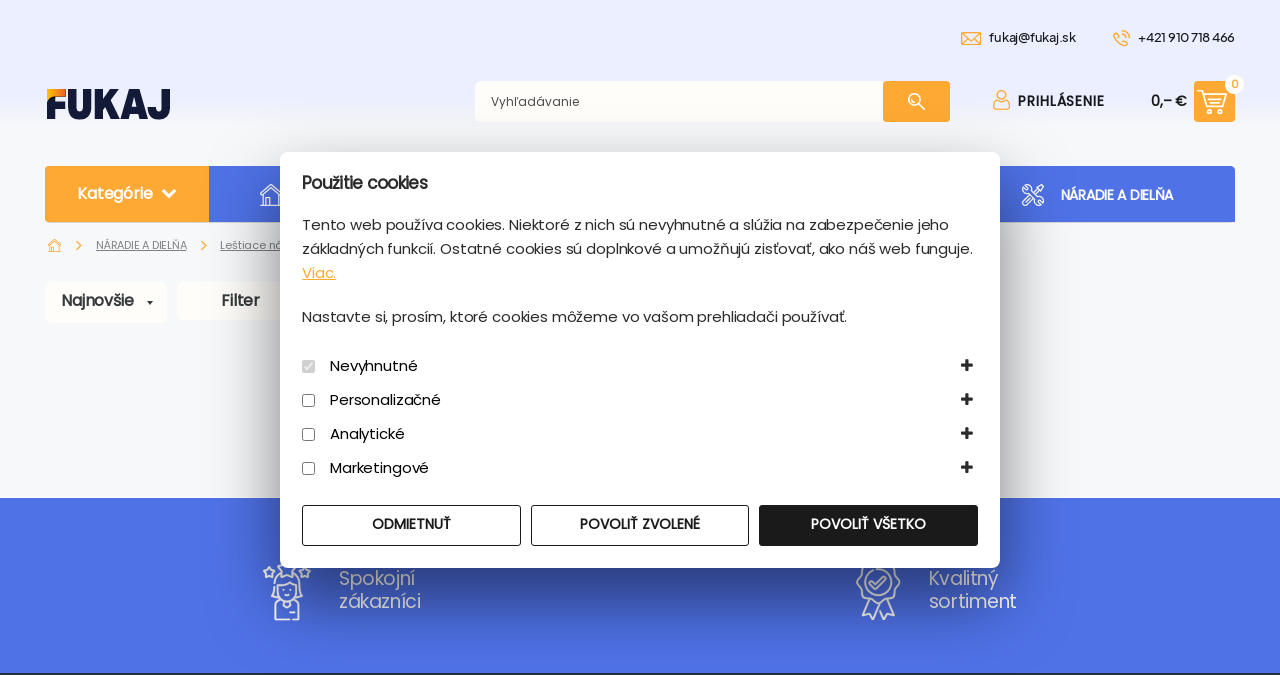

--- FILE ---
content_type: text/html; charset=UTF-8
request_url: https://fukaj.sk/k/lestiace-kotuce-180mm
body_size: 89901
content:
<!doctype html><!--[if lt IE 7]><html class="no-js lt-ie9 lt-ie8 lt-ie7" lang="sk"><![endif]--><!--[if IE 7]><html class="no-js lt-ie9 lt-ie8" lang="sk"><![endif]--><!--[if IE 8]><html class="no-js lt-ie9" lang="sk"><![endif]--><!--[if gt IE 8]><!--><html class="no-js" lang="sk"><!--<![endif]--><head><meta charset="utf-8"><title>Leštiace kotúče 180mm - fukaj.sk</title>
<script type="text/javascript">
window.Run=window.Run||{};window.Run.App=window.Run.App||{};window.Run.App.config={"urlRoot":"","urlLang":"","urlBase":"https:\/\/fukaj.sk","homeSlug":"home"};
</script>
<script type="text/javascript" src="/app/locale/compiled/App_sk_SK.js?ts=1665564974"></script>
<script type="text/javascript" src="/app/js/vendors/modernizr.min.js?ts=1649318355"></script>
<script type="text/javascript" src="/app/js/vendors/jquery.min.js?ts=1649318355"></script>
<script type="text/javascript" src="/app/js/libs/globalFunctions.js?ts=1741072781"></script>
<script type="text/javascript" src="/app/js/libs/CookiesAdvancedConsent.js?ts=1741072782"></script><link rel="preconnect" href="https://fonts.googleapis.com">
<link rel="preconnect" href="https://fonts.gstatic.com" crossorigin>
<link href="https://fonts.googleapis.com/css2?family=Poppins&display=swap" rel="stylesheet">
<meta name="facebook-domain-verification" content="1izbsjdyt8qitsmr1gkk8hvz6q0dyh" />
<meta name="google-site-verification" content="wdMKQ_UEC4J2c7VLAIZesSxQvTYWNSM93qLUlTiOuLY" /><script type="text/javascript">
    // define dataLayer and the gtag function
    window.dataLayer = window.dataLayer || [];
    function gtag(){dataLayer.push(arguments);}

    // set default consent mode
    gtag('consent', 'default', {
        'ad_storage': 'denied',
        'ad_user_data': 'denied',
        'ad_personalization': 'denied',
        'analytics_storage': 'denied',
        'personalization_storage': 'denied',
        'wait_for_update': 500
    });
    
    // enable ads data redaction by default (optional, 
    // works only when you set 'ad_storage' to 'denied')
    gtag('set', 'ads_data_redaction', true);
    
    // update consent mode
    // - on each page load (if any confirmed)
    // see https://developers.google.com/tag-platform/devguides/consent#:~:text=applicable%20consent%20types.-,Because%20consent%20mode%20does%20not%20store%20consent%20choices,-%2C%20it%20is%20also
    (function() {
        var consent = Run.App.CookiesAdvancedConsent.getConsent({confirmedOnly: true});
        if (consent) {
            gtag('consent', 'update', {
                'ad_storage': consent.marketing ? 'granted' : 'denied',
                'ad_user_data': consent.marketing ? 'granted' : 'denied',
                'ad_personalization': consent.marketing ? 'granted' : 'denied',
                'analytics_storage': consent.analytics ? 'granted' : 'denied',
                'personalization_storage': consent.personalization ? 'granted' : 'denied'
            });
        }
    })();
    // - on user consent mode confirmation
    window.addEventListener('cookiesAdvancedConsentSet', function(event) {
        gtag('consent', 'update', {
            'ad_storage': event.detail.cookiesConsent.marketing ? 'granted' : 'denied',
            'ad_user_data': event.detail.cookiesConsent.marketing ? 'granted' : 'denied',
            'ad_personalization': event.detail.cookiesConsent.marketing ? 'granted' : 'denied',
            'analytics_storage': event.detail.cookiesConsent.analytics ? 'granted' : 'denied',
            'personalization_storage': event.detail.cookiesConsent.personalization ? 'granted' : 'denied'
        });
    });
    </script><!-- Google Tag Manager --><script>(function(w,d,s,l,i){w[l]=w[l]||[];w[l].push({'gtm.start':new Date().getTime(),event:'gtm.js'});var f=d.getElementsByTagName(s)[0],j=d.createElement(s),dl=l!='dataLayer'?'&l='+l:'';j.async=true;j.src='https://www.googletagmanager.com/gtm.js?id='+i+dl;f.parentNode.insertBefore(j,f);})(window,document,'script','dataLayer','GTM-KCXW2ZH');</script><!-- End Google Tag Manager --><!-- Samba.ai pixel -->
<script async src="https://yottlyscript.com/script.js?tp=384592591" referrerpolicy="origin-when-cross-origin"></script>
<!-- End Samba.ai pixel --><!-- PowerPop pixel -->
<script >
    !function(e,r,t,o,p){e.PowerPopObject=p,e[p]=e[p]||function(){(e[p].q=e[p].q||[]).push(arguments)};var a=r.createElement(t);a.async=1,a.src=o;var n=r.getElementsByTagName(t)[0];n.parentNode.insertBefore(a,n)}(window,document,"script","https://sc.powerpop.ai/loader/1d25ca5b-4662-41db-adbb-71bcbf75070e","powerPop");
</script>
<!-- End PowerPop pixel --><meta name="description" content="Leštiace kotúče majú rôzne veľkosti, ktoré si pri kúpe zvolíte vy sám. Veľmi používané sú napríklad leštiace kotúče 180mm." /><meta name="keywords" content="" /><link href="/favicon.png" type="image/png" rel="icon" /><link href="/favicon.png" type="image/png" rel="shortcut icon" /><script src="https://code.jquery.com/jquery-3.6.0.js"></script><script src="https://code.jquery.com/ui/1.13.2/jquery-ui.js"></script><link rel="canonical" href="https://fukaj.sk/k/lestiace-kotuce-180mm" /><meta name="author" content="www.run.sk"><meta name="robots" content="index,follow"/><meta name="format-detection" content="telephone=no" /><meta name="viewport" content="width=device-width"><meta property="og:type" content="website"/><meta property="og:site_name" content="Fukaj"/><meta property="og:url" content="https://fukaj.sk/k/lestiace-kotuce-180mm"/><meta property="og:title" content="Leštiace kotúče 180mm - fukaj.sk"/><meta property="og:description" content="Leštiace kotúče majú rôzne veľkosti, ktoré si pri kúpe zvolíte vy sám. Veľmi používané sú napríklad leštiace kotúče 180mm."/>
<link rel="stylesheet"  type="text/css" href="/app/css/vendors/normalize.min.css?ts=1649318343"/>
<link rel="stylesheet"  type="text/css" href="/app/css/libs/basic.css?ts=1741072781"/>
<link rel="stylesheet"  type="text/css" href="/app/css/vendors/font-awesome-5/css/all.min.css?ts=1649318578"/>
<link rel="stylesheet"  type="text/css" href="/app/js/vendors/jquery-ui/jquery-ui.css?ts=1649318422"/>
<link rel="stylesheet"  type="text/css" href="/app/js/vendors/jquery-nice-select/css/nice-select.css?ts=1649318596"/>
<link rel="stylesheet"  type="text/css" href="/app/modules/ContentBlock/css/main.css?ts=1683622919"/>
<link rel="stylesheet"  type="text/css" href="/app/css/vendors/font-awesome/css/font-awesome.min.css?ts=1649318570"/>
<link rel="stylesheet"  type="text/css" href="/app/css/main.css?ts=1741072779"/>
<link rel="stylesheet"  type="text/css" href="/app/css/print.css?ts=1649318307" media="print"/>
<link rel="stylesheet"  type="text/css" href="/app/modules/Eshop/css/main.css?ts=1668171763"/></head><body id="default-layout" class="run-layout run-layout-sk"><!-- Google Tag Manager (noscript) --><noscript><iframe src="https://www.googletagmanager.com/ns.html?id=GTM-KCXW2ZH" height="0" width="0" style="display:none;visibility:hidden"></iframe></noscript><!-- End Google Tag Manager (noscript) --><div id="fb-root"></div>
<script>(function(d, s, id) {
  var js, fjs = d.getElementsByTagName(s)[0];
  if (d.getElementById(id)) return;
  js = d.createElement(s); js.id = id;
  js.src = "//connect.facebook.net/sk_SK/all.js#xfbml=1";
  fjs.parentNode.insertBefore(js, fjs);
}(document, 'script', 'facebook-jssdk'));</script>
<div id="page"><div id="cookies-advanced-consent-manager-692702e18fd5c" class="cookies-advanced-consent-manager"><div class="minimized-icon"  title="Použitie cookies"></div><h2 class="title">Použitie cookies</h2><div class="message"><p>Tento web používa cookies. Niektoré z nich sú nevyhnutné a slúžia na zabezpečenie jeho základných funkcií. Ostatné cookies sú doplnkové a umožňujú zisťovať, ako náš web funguje. <a href="/pouzitie-cookies" class="more-info">Viac.</a></p><p>Nastavte si, prosím, ktoré cookies môžeme vo vašom prehliadači používať.</p></div><div class="form"><div class="options"><div class="option"><input id="necessary-cookies-692702e190045" class="necessary-cookies" type="checkbox" checked="checked" disabled="disabled"><label for="necessary-cookies-692702e190045">Nevyhnutné</label><div class="toggle"><i class="fa fa-plus"></i></div><div class="details">Slúžia na zabezpečenie základnej funkcionality ako napríklad nákupný košík alebo prihlásenie.</div></div><div class="option"><input id="personalization-cookies-692702e19004f" class="personalization-cookies" type="checkbox"><label for="personalization-cookies-692702e19004f">Personalizačné</label><div class="toggle"><i class="fa fa-plus"></i></div><div class="details">Slúžia na prispôsobenie stránky pre vás podľa toho, ako ju používate.</div></div><div class="option"><input id="analytics-cookies-692702e190054" class="analytics-cookies" type="checkbox"><label for="analytics-cookies-692702e190054">Analytické</label><div class="toggle"><i class="fa fa-plus"></i></div><div class="details">Slúžia na zaznamenávanie vašej návštevy u nás, aby sme porozumeli, ako stránku používate. Lepšie tak pochopíme vaše potreby.</div></div><div class="option"><input id="marketing-cookies-692702e190058" class="marketing-cookies" type="checkbox"><label for="marketing-cookies-692702e190058">Marketingové</label><div class="toggle"><i class="fa fa-plus"></i></div><div class="details">Slúžia na zobrazenie relevantnej reklamy.</div></div></div><div class="buttons"><span class="button reject-all">Odmietnuť</span><span class="button accept-selected">Povoliť zvolené</span><span class="button accept-all">Povoliť všetko</span></div></div></div><header class="main-header "><section id="flexbox-warning-692702e1907ee" class="flexbox-warning"><div class="wrapper"><h1 class="title">Upozornenie</h1><p class="text">Tento web sa Vám pravdepodobne nebude zobrazovať správne. Nový dizajn kníhkupectva alter ego využíva najmodernejšie technológie, ktoré nie sú podporované v starších verziách internetových prehliadačov. <br><b>Aktualizujte si, prosím, Váš internetový prehliadač!</b> </p><div class="close">×</div></div></section><div class="header-top" id="header-top"><div class="center"><div class="main-contacts"><ul class="contacts-list"><li class="item primary-mail"><a class="link"  data-so-692702e1912f01  title="E-mail"><img src="/app/img/ico-mail.svg"><span class="link-text"><span id="-so-692702e1912f00" style="display:none"></span></span></a></li><li class="item primary-phone"><a class="link" href="tel:+421421910718466" title="Telefón"><img src="/app/img/ico-phone.svg"><span class="link-text">+421 910 718 466</span></a></li></ul></div></div></div><div class="header-middle" id="header-middle"><div class="center"><a class="main-logo" id="logo" href="/" title="Domov"><img src="/app/img/logo.svg?ts=1660559396" alt="fukaj"/></a><div class="mini-search"><div id="mini-search-mobile-button" class="mini-search-mobile-button"><div class="mini-search-arrow"></div></div><form class="mini-search-form" id="mini-search" action="/eshop-vyhladavanie" method="get"><div class="keywords-wrapper"><input type="search" name="data[keywords]" id="_data_keywords_input_1_3" class="text-input" placeholder="Vyhľadávanie"/></div><div class="button-wrapper"><input type="submit" title="Hladať" value="Hladať" /></div><input type="hidden" name="data[_target][]" value="Eshop.EshopProducts.indexSearch" /><input type="hidden" name="data[_target][]" value="Eshop.EshopProducts.miniSearch" /><input type="hidden" name="reset" value="1" /></form></div><div class="user-menu" id="user-menu"><div class="menu-button" id="user-menu-button"><div class="menu-button-text"><img src="/app/img/ico-login.svg">Prihlásenie</div><div class="menu-list-arrow"></div></div><ul class="menu-list" id="user-menu-list"><li class="menu-item"><a href="/prihlasenie" class="menu-link">Prihlásiť sa</a></li><li class="menu-item"><a href="/vytvorit-ucet" class="menu-link">Vytvoriť účet</a></li></ul></div><div class="bonus-info" id="bonus-info" title="Získajte bonus 0,&ndash;&nbsp;&euro;"><a href="" class="bonus-button user-not-logged" ><span class="bonus-button-text"><img src="/app/img/ico-bonus.svg"><span class="bonus-value">Bonus</span></span></a></div><a href="/kosik" id="mini-cart" class="mini-cart" title="Váš nákupný košík"><span class="mini-cart-icon"><img src="/app/img/ico-basket.svg"></span><span class="mini-cart-count">0</span><span class="mini-cart-price">0,&ndash;&nbsp;&euro;</span></a><div class="hamburger" id="hamburger"><div class="box"><div class="bar"></div></div></div></div></div><div class="header-bottom" id="header-bottom"><div class="center"><nav id="main-navbar" class="main-navbar"><div class="all-categories" ><div id="all-categories-button" class="all-categories-button">Kategórie</div><nav id="categories-menu-692702e1c8848" class="categories-menu"><ul class="level-01 inactive"><li class="first has-subitems"><a href ="/k/naradie-a-dielna" class ="label" data-id="3597"><span class="l"></span>NÁRADIE A DIELŇA<span class="expand-button"></span></a><ul class="level-02"><li class="first has-subitems"><a href ="/k/auto-naradie" class ="label" data-id="3598"><span class="l"></span>Auto náradie<span class="expand-button"></span></a><ul class="level-03"><li class="first has-subitems"><a href ="/k/striekacie-pistole-na-auto" class ="label" data-id="3599"><span class="l"></span>Striekacie pištole na auto<span class="expand-button"></span></a><ul class="level-04"><li class="first"><a href ="/k/mini-striekacie-pistole" class ="label" data-id="3602"><span class="l"></span>Mini striekacie pištole</a></li><li><a href ="/k/pneumaticke-striekacie-pistole" class ="label" data-id="3603"><span class="l"></span>Pneumatické striekacie pištole</a></li><li><a href ="/k/profesionalne-striekacie-pistole" class ="label" data-id="3604"><span class="l"></span>Profesionálne striekacie pištole</a></li><li><a href ="/k/striekacie-pistole-hvlp" class ="label" data-id="3605"><span class="l"></span>Striekacie pištole HVLP</a></li><li><a href ="/k/vysokotlakove-striekacie-pistole" class ="label" data-id="3606"><span class="l"></span>Vysokotlakové striekacie pištole</a></li><li><a href ="/k/nizkotlakove-striekacie-pistole" class ="label" data-id="3607"><span class="l"></span>Nízkotlakové striekacie pištole</a></li><li class="last"><a href ="/k/kompresory-na-striekacie-pistole" class ="label" data-id="3608"><span class="l"></span>Kompresory na striekacie pištole</a></li></ul></li><li><a href ="/k/merac-tlaku-v-pneumatikach" class ="label" data-id="3609"><span class="l"></span>Merač tlaku v pneumatikách</a></li><li class="has-subitems"><a href ="/k/razove-utahovaky" class ="label" data-id="3610"><span class="l"></span>Razové uťahováky<span class="expand-button"></span></a><ul class="level-04"><li class="first"><a href ="/k/aku-razove-utahovaky" class ="label" data-id="3611"><span class="l"></span>Aku razové uťahováky</a></li><li><a href ="/k/pneumaticke-razove-utahovaky" class ="label" data-id="3612"><span class="l"></span>Pneumatické razové uťahováky</a></li><li class="last"><a href ="/k/razove-utahovaky-na-kolesa" class ="label" data-id="3613"><span class="l"></span>Razové uťahováky na kolesá</a></li></ul></li><li class="has-subitems"><a href ="/k/karosarske-naradie" class ="label" data-id="3614"><span class="l"></span>Karosárske náradie<span class="expand-button"></span></a><ul class="level-04"><li class="first last has-subitems"><a href ="/k/karosarske-tmely" class ="label" data-id="3615"><span class="l"></span>Karosárske tmely<span class="expand-button"></span></a><ul class="level-05"><li class="first last"><a href ="/k/karosarske-tmely-na-zvary" class ="label" data-id="3616"><span class="l"></span>Karosárske tmely na zvary</a></li></ul></li></ul></li><li class="has-subitems"><a href ="/k/autoklampiarske-naradie" class ="label" data-id="3617"><span class="l"></span>Autoklampiarske náradie<span class="expand-button"></span></a><ul class="level-04"><li class="first last"><a href ="/k/klampiarske-tmely" class ="label" data-id="3618"><span class="l"></span>Klampiarske tmely</a></li></ul></li><li class="has-subitems"><a href ="/k/kompresory-do-auta" class ="label" data-id="3619"><span class="l"></span>Kompresory do auta<span class="expand-button"></span></a><ul class="level-04"><li class="first"><a href ="/k/mini-kompresory-do-auta" class ="label" data-id="3620"><span class="l"></span>Mini kompresory do auta</a></li><li class="last"><a href ="/k/kompresory-do-auta-12v" class ="label" data-id="3621"><span class="l"></span>Kompresory do auta 12v</a></li></ul></li><li class="has-subitems"><a href ="/k/zdvihaky" class ="label" data-id="3622"><span class="l"></span>Zdviháky<span class="expand-button"></span></a><ul class="level-04"><li class="first has-subitems"><a href ="/k/stlpove-zdvihaky" class ="label" data-id="3623"><span class="l"></span>Stĺpové zdviháky<span class="expand-button"></span></a><ul class="level-05"><li class="first last"><a href ="/k/stlpove-hydraulicke-zdvihaky" class ="label" data-id="3624"><span class="l"></span>Stĺpové hydraulické zdviháky</a></li></ul></li><li class="has-subitems"><a href ="/k/elektricke-zdvihaky" class ="label" data-id="3625"><span class="l"></span>Elektrické zdviháky<span class="expand-button"></span></a><ul class="level-05"><li class="first last"><a href ="/k/elektricke-lanove-zdvihaky" class ="label" data-id="3626"><span class="l"></span>Elektrické lanové zdviháky</a></li></ul></li><li><a href ="/k/zdvihaky-na-auto" class ="label" data-id="3627"><span class="l"></span>Zdviháky na auto</a></li><li><a href ="/k/pojazdne-zdvihaky" class ="label" data-id="3628"><span class="l"></span>Pojazdné zdviháky</a></li><li class="has-subitems"><a href ="/k/hydraulicke-zdvihaky" class ="label" data-id="3629"><span class="l"></span>Hydraulické zdviháky<span class="expand-button"></span></a><ul class="level-05"><li class="first"><a href ="/k/hydraulicke-zdvihaky-na-kolieskach" class ="label" data-id="3630"><span class="l"></span>Hydraulické zdviháky na kolieskach</a></li><li><a href ="/k/pojazdne-hydraulicke-zdvihaky-2t" class ="label" data-id="3631"><span class="l"></span>Pojazdné hydraulické zdviháky 2t</a></li><li><a href ="/k/hydraulicke-zdvihaky-nahradne-diely" class ="label" data-id="3632"><span class="l"></span>Hydraulické zdviháky náhradné diely</a></li><li><a href ="/k/hydraulicke-zdvihaky-12t" class ="label" data-id="3633"><span class="l"></span>Hydraulické zdviháky 12t</a></li><li><a href ="/k/hydraulicke-zdvihaky-20t" class ="label" data-id="3634"><span class="l"></span>Hydraulické zdviháky 20t</a></li><li><a href ="/k/hydraulicke-zdvihaky-5t" class ="label" data-id="3635"><span class="l"></span>Hydraulické zdviháky 5t</a></li><li class="last"><a href ="/k/hydraulicke-zdvihaky-3t" class ="label" data-id="3636"><span class="l"></span>Hydraulické zdviháky 3t</a></li></ul></li><li class="has-subitems"><a href ="/k/noznicove-zdvihaky" class ="label" data-id="3637"><span class="l"></span>Nožnicové zdviháky<span class="expand-button"></span></a><ul class="level-05"><li class="first last"><a href ="/k/noznicove-zdvihaky-2t" class ="label" data-id="3638"><span class="l"></span>Nožnicové zdviháky 2t</a></li></ul></li><li><a href ="/k/retazove-zdvihaky" class ="label" data-id="3639"><span class="l"></span>Reťazové zdviháky</a></li><li><a href ="/k/nizkoprofilove-zdvihaky" class ="label" data-id="3640"><span class="l"></span>Nízkoprofilové zdviháky</a></li><li class="last has-subitems"><a href ="/k/podpery" class ="label" data-id="3641"><span class="l"></span>Podpery<span class="expand-button"></span></a><ul class="level-05"><li class="first last"><a href ="/k/podpery-pod-auto" class ="label" data-id="3642"><span class="l"></span>Podpery pod auto</a></li></ul></li></ul></li><li><a href ="/k/navijaky-na-auto" class ="label" data-id="3643"><span class="l"></span>Navijáky na auto</a></li><li class="has-subitems"><a href ="/k/pracovne-svetla" class ="label" data-id="3644"><span class="l"></span>Pracovné svetlá<span class="expand-button"></span></a><ul class="level-04"><li class="first last"><a href ="/k/montazne-lampy" class ="label" data-id="3645"><span class="l"></span>Montážne lampy</a></li></ul></li><li class="has-subitems"><a href ="/k/kluce-na-kolesa" class ="label" data-id="3646"><span class="l"></span>Kľúče na kolesá<span class="expand-button"></span></a><ul class="level-04"><li class="first"><a href ="/k/kluce-na-kolesa-17" class ="label" data-id="3647"><span class="l"></span>Kľúče na kolesá 17</a></li><li><a href ="/k/kluce-na-kolesa-19" class ="label" data-id="3648"><span class="l"></span>Kľúče na kolesá 19</a></li><li><a href ="/k/kluce-na-kolesa-21" class ="label" data-id="3649"><span class="l"></span>Kľúče na kolesá 21</a></li><li><a href ="/k/kluce-na-kolesa-nakladnych-aut" class ="label" data-id="3650"><span class="l"></span>Kľúče na kolesá nákladných áut</a></li><li class="last"><a href ="/k/momentove-kluce-na-kolesa-aut" class ="label" data-id="3651"><span class="l"></span>Momentové kľúče na kolesá aut</a></li></ul></li><li class="has-subitems"><a href ="/k/kluce-na-olejove-filtre" class ="label" data-id="3652"><span class="l"></span>Kľúče na olejové filtre<span class="expand-button"></span></a><ul class="level-04"><li class="first last"><a href ="/k/kluce-na-olejove-filtre-nastavitelne" class ="label" data-id="3653"><span class="l"></span>Kľúče na olejové filtre nastaviteľné</a></li></ul></li><li class="has-subitems"><a href ="/k/kluce-na-lambda-sondy" class ="label" data-id="3654"><span class="l"></span>Kľúče na lambda sondy<span class="expand-button"></span></a><ul class="level-04"><li class="first last"><a href ="/k/kluce-na-lambda-sondy-22" class ="label" data-id="3655"><span class="l"></span>Kľúče na lambda sondy 22</a></li></ul></li><li class="has-subitems"><a href ="/k/kluce-na-sviecky" class ="label" data-id="3656"><span class="l"></span>Kľúče na sviečky<span class="expand-button"></span></a><ul class="level-04"><li class="first last"><a href ="/k/kluce-na-sviecky-16mm" class ="label" data-id="3657"><span class="l"></span>Kľúče na sviečky 16mm</a></li></ul></li><li><a href ="/k/momentove-kluce-na-auto" class ="label" data-id="3658"><span class="l"></span>Momentové kľúče na auto</a></li><li class="has-subitems"><a href ="/k/gola-sady" class ="label" data-id="3659"><span class="l"></span>Gola sady<span class="expand-button"></span></a><ul class="level-04"><li class="first"><a href ="/k/gola-sady-do-auta" class ="label" data-id="3660"><span class="l"></span>Gola sady do auta</a></li><li><a href ="/k/gola-sady-1-2" class ="label" data-id="3661"><span class="l"></span>Gola sady 1/2</a></li><li><a href ="/k/n4-" class ="label" data-id="3662"><span class="l"></span>Gola sady 3/4</a></li><li class="has-subitems"><a href ="/k/gola-kluce" class ="label" data-id="3663"><span class="l"></span>Gola kľúče<span class="expand-button"></span></a><ul class="level-05"><li class="first last"><a href ="/k/imbusove-kluce-na-golu" class ="label" data-id="3664"><span class="l"></span>Imbusové kľúče na golu</a></li></ul></li><li class="has-subitems"><a href ="/k/gola-orechy" class ="label" data-id="3665"><span class="l"></span>Gola orechy<span class="expand-button"></span></a><ul class="level-05"><li class="first"><a href ="/k/predlzene-gola-orechy" class ="label" data-id="3666"><span class="l"></span>Predĺžené gola orechy</a></li><li><a href ="/k/gola-orechy-12-hran" class ="label" data-id="3667"><span class="l"></span>Gola orechy 12 hran</a></li><li class="last"><a href ="/k/gola-orechy-36-12-hran" class ="label" data-id="3668"><span class="l"></span>Gola orechy 36 12 hran</a></li></ul></li><li class="last has-subitems"><a href ="/k/prislusenstvo-ku-gola-sadam" class ="label" data-id="3669"><span class="l"></span>Príslušenstvo ku Gola sadam<span class="expand-button"></span></a><ul class="level-05"><li class="first has-subitems"><a href ="/k/gola-hlavice" class ="label" data-id="3670"><span class="l"></span>Gola hlavice<span class="expand-button"></span></a><ul class="level-06"><li class="first"><a href ="/k/12-hranne-gola-hlavice" class ="label" data-id="3671"><span class="l"></span>12 hranné gola hlavice</a></li><li><a href ="/k/predlzene-gola-hlavice" class ="label" data-id="3672"><span class="l"></span>Predĺžené gola hlavice</a></li><li><a href ="/k/obycajne-gola-hlavice" class ="label" data-id="3673"><span class="l"></span>Obyčajné gola hlavice</a></li><li><a href ="/k/hlavice-na-bity" class ="label" data-id="3674"><span class="l"></span>Hlavice na bity</a></li><li><a href ="/k/imbusove-hlavice" class ="label" data-id="3675"><span class="l"></span>Imbusové hlavice</a></li><li><a href ="/k/4-hranne-hlavice" class ="label" data-id="3676"><span class="l"></span>4 hranné hlavice</a></li><li><a href ="/k/ostatne-hlavice" class ="label" data-id="3677"><span class="l"></span>Ostatné hlavice</a></li><li><a href ="/k/zosilene-hlavice" class ="label" data-id="3678"><span class="l"></span>Zosilené hlavice</a></li><li><a href ="/k/hx-imbusove-hlavice" class ="label" data-id="3679"><span class="l"></span>HX Imbusové hlavice</a></li><li class="has-subitems"><a href ="/k/sady-hlavic" class ="label" data-id="3680"><span class="l"></span>Sady hlavíc<span class="expand-button"></span></a><ul class="level-07"><li class="first last"><a href ="/k/hlavice-xzn-sady" class ="label" data-id="3681"><span class="l"></span>Hlavice xzn sady</a></li></ul></li><li><a href ="/k/hlavice-xzn" class ="label" data-id="3682"><span class="l"></span>Hlavice XZN</a></li><li><a href ="/k/hlavice-trx" class ="label" data-id="3683"><span class="l"></span>Hlavice TRX</a></li><li><a href ="/k/ploche-hlavice" class ="label" data-id="3684"><span class="l"></span>Ploché hlavice</a></li><li><a href ="/k/kardanove-hlavice" class ="label" data-id="3685"><span class="l"></span>Kardanové hlavice</a></li><li class="last"><a href ="/k/hlavice-na-sviecky" class ="label" data-id="3686"><span class="l"></span>Hlavice na sviečky</a></li></ul></li><li><a href ="/k/adaptery" class ="label" data-id="3687"><span class="l"></span>Adaptéry</a></li><li><a href ="/k/jazdce" class ="label" data-id="3688"><span class="l"></span>Jazdce</a></li><li><a href ="/k/kardany" class ="label" data-id="3689"><span class="l"></span>Kardany</a></li><li><a href ="/k/gola-nadstavce" class ="label" data-id="3690"><span class="l"></span>Gola nadstavce</a></li><li class="has-subitems"><a href ="/k/racne" class ="label" data-id="3691"><span class="l"></span>Račne<span class="expand-button"></span></a><ul class="level-06"><li class="first"><a href ="/k/n2-" class ="label" data-id="3692"><span class="l"></span>Račne 1/2</a></li><li><a href ="/k/racne-1-4" class ="label" data-id="3693"><span class="l"></span>Račne 1/4</a></li><li><a href ="/k/racne-sady" class ="label" data-id="3694"><span class="l"></span>Račne sady</a></li><li class="last"><a href ="/k/mini-racne" class ="label" data-id="3695"><span class="l"></span>Mini račne</a></li></ul></li><li><a href ="/k/redukcie-na-gola-sadu" class ="label" data-id="3696"><span class="l"></span>Redukcie na gola sadu</a></li><li class="has-subitems"><a href ="/k/vratidla" class ="label" data-id="3697"><span class="l"></span>Vrátidlá<span class="expand-button"></span></a><ul class="level-06"><li class="first"><a href ="/k/vratidla-na-zavitniky" class ="label" data-id="3698"><span class="l"></span>Vratidlá na závitníky</a></li><li class="last"><a href ="/k/vratidla-na-zavitove-ocka" class ="label" data-id="3699"><span class="l"></span>Vratidlá na závitové očká</a></li></ul></li><li class="last has-subitems"><a href ="/k/bity" class ="label" data-id="3700"><span class="l"></span>Bity<span class="expand-button"></span></a><ul class="level-06"><li class="first"><a href ="/k/torx-bity" class ="label" data-id="3701"><span class="l"></span>Torx bity</a></li><li><a href ="/k/magneticke-bity" class ="label" data-id="3702"><span class="l"></span>Magnetické bity</a></li><li class="has-subitems"><a href ="/k/sady-bitov" class ="label" data-id="3703"><span class="l"></span>Sady bitov<span class="expand-button"></span></a><ul class="level-07"><li class="first"><a href ="/k/sady-bitov-torx" class ="label" data-id="3704"><span class="l"></span>Sady bitov torx</a></li><li class="last"><a href ="/k/sady-bitov-xzn" class ="label" data-id="3705"><span class="l"></span>Sady bitov xzn</a></li></ul></li><li><a href ="/k/trx-bity" class ="label" data-id="3706"><span class="l"></span>TRX bity</a></li><li><a href ="/k/imbusove-bity" class ="label" data-id="3707"><span class="l"></span>Imbusové bity</a></li><li><a href ="/k/ph-bity" class ="label" data-id="3708"><span class="l"></span>PH bity</a></li><li><a href ="/k/pz-bity" class ="label" data-id="3709"><span class="l"></span>PZ bity</a></li><li class="has-subitems"><a href ="/k/xzn-bity" class ="label" data-id="3710"><span class="l"></span>XZN bity<span class="expand-button"></span></a><ul class="level-07"><li class="first last"><a href ="/k/sady-bitov-xzn" class ="label" data-id="3711"><span class="l"></span>Sady bitov xzn</a></li></ul></li><li><a href ="/k/pl-bity" class ="label" data-id="3712"><span class="l"></span>PL bity</a></li><li class="last"><a href ="/k/profesionalne-bity" class ="label" data-id="3713"><span class="l"></span>Profesionálne bity</a></li></ul></li></ul></li></ul></li><li class="has-subitems"><a href ="/k/zvaracky" class ="label" data-id="3714"><span class="l"></span>Zváračky<span class="expand-button"></span></a><ul class="level-04"><li class="first"><a href ="/k/invertorove-zvaracky" class ="label" data-id="3716"><span class="l"></span>Invertorové zváračky</a></li><li><a href ="/k/polyfuzne-zvaracky" class ="label" data-id="3717"><span class="l"></span>Polyfúzne zváračky</a></li><li><a href ="/k/zvaracky-na-plasty" class ="label" data-id="3719"><span class="l"></span>Zváračky na plasty</a></li><li class="last has-subitems"><a href ="/k/zvaracske-potreby" class ="label" data-id="3720"><span class="l"></span>Zváračské potreby<span class="expand-button"></span></a><ul class="level-05"><li class="first"><a href ="/k/zvaracie-klieste" class ="label" data-id="3721"><span class="l"></span>Zváracie kliešte</a></li><li><a href ="/k/zvaracie-kukly" class ="label" data-id="3722"><span class="l"></span>Zváracie kukly</a></li><li><a href ="/k/zvaracske-okuliare" class ="label" data-id="3723"><span class="l"></span>Zváračské okuliare</a></li><li><a href ="/k/zvaracske-helmy" class ="label" data-id="3724"><span class="l"></span>Zváračské helmy</a></li><li class="has-subitems"><a href ="/k/elektrody" class ="label" data-id="3725"><span class="l"></span>Elektródy<span class="expand-button"></span></a><ul class="level-06"><li class="first"><a href ="/k/zvaracie-elektrody" class ="label" data-id="3726"><span class="l"></span>Zváracie elektródy</a></li><li class="has-subitems"><a href ="/k/drziaky-elektrod" class ="label" data-id="3728"><span class="l"></span>Držiaky elektród<span class="expand-button"></span></a><ul class="level-07"><li class="first last"><a href ="/k/zvaracie-elektrody-pre-invertor" class ="label" data-id="3729"><span class="l"></span>Zváracie elektródy pre invertor</a></li></ul></li><li><a href ="/k/rutilove-elektrody" class ="label" data-id="3730"><span class="l"></span>Rutilové elektródy</a></li><li class="last has-subitems"><a href ="/k/elektrody-pre-invertor" class ="label" data-id="3731"><span class="l"></span>Elektródy pre invertor<span class="expand-button"></span></a><ul class="level-07"><li class="first last"><a href ="/k/zvaracie-elektrody-pre-invertor" class ="label" data-id="3732"><span class="l"></span>Zváracie elektródy pre invertor</a></li></ul></li></ul></li><li><a href ="/k/zvaracie-droty" class ="label" data-id="3733"><span class="l"></span>Zváracie drôty</a></li><li class="last"><a href ="/k/zvaracie-magnety" class ="label" data-id="3734"><span class="l"></span>Zváracie magnety</a></li></ul></li></ul></li><li class="has-subitems"><a href ="/k/maziva" class ="label" data-id="3735"><span class="l"></span>Mazivá<span class="expand-button"></span></a><ul class="level-04"><li class="first"><a href ="/k/plasticke-maziva" class ="label" data-id="3736"><span class="l"></span>Plastické mazivá</a></li><li><a href ="/k/konzervacne-oleje" class ="label" data-id="3737"><span class="l"></span>Konzervačné oleje</a></li><li class="last has-subitems"><a href ="/k/vazeliny" class ="label" data-id="3738"><span class="l"></span>Vazelíny<span class="expand-button"></span></a><ul class="level-05"><li class="first"><a href ="/k/vazeliny-na-loziska" class ="label" data-id="3739"><span class="l"></span>Vazelíny na ložiská</a></li><li class="last"><a href ="/k/vazeliny-v-spreji" class ="label" data-id="3740"><span class="l"></span>Vazelíny v spreji</a></li></ul></li></ul></li><li><a href ="/k/startovacie-spreje" class ="label" data-id="3742"><span class="l"></span>Štartovacie spreje</a></li><li><a href ="/k/tesniace-hmoty-a-lepidla" class ="label" data-id="3743"><span class="l"></span>Tesniace hmoty a lepidlá</a></li><li><a href ="/k/obojstranne-lepiace-pasky-na-auto" class ="label" data-id="3744"><span class="l"></span>Obojstranné lepiace pásky na auto</a></li><li class="last"><a href ="/k/vystrazne-pasky" class ="label" data-id="3745"><span class="l"></span>Výstražné pásky</a></li></ul></li><li class="has-subitems"><a href ="/k/rucne-naradie" class ="label" data-id="3746"><span class="l"></span>Ručné náradie<span class="expand-button"></span></a><ul class="level-03"><li class="first has-subitems"><a href ="/k/rucne-pily" class ="label" data-id="3747"><span class="l"></span>Ručné píly<span class="expand-button"></span></a><ul class="level-04"><li class="first has-subitems"><a href ="/k/rucne-pilky-na-drevo" class ="label" data-id="3748"><span class="l"></span>Ručné pílky na drevo<span class="expand-button"></span></a><ul class="level-05"><li class="first last"><a href ="/k/skladacie-pilky-na-drevo" class ="label" data-id="3749"><span class="l"></span>Skladacie pílky na drevo</a></li></ul></li><li><a href ="/k/rucne-pilky-na-konare" class ="label" data-id="3750"><span class="l"></span>Ručné pílky na konáre</a></li><li class="has-subitems"><a href ="/k/pilky-na-kov" class ="label" data-id="3751"><span class="l"></span>Pílky na kov<span class="expand-button"></span></a><ul class="level-05"><li class="first last"><a href ="/k/pilky-na-zelezo" class ="label" data-id="3752"><span class="l"></span>Pílky na železo</a></li></ul></li><li><a href ="/k/pilky-na-polystyren" class ="label" data-id="3754"><span class="l"></span>Pílky na polystyrén</a></li><li><a href ="/k/pily-na-porobeton-pily-na-ytong" class ="label" data-id="3755"><span class="l"></span>Píly na porobetón I Píly na Ytong</a></li><li><a href ="/k/pilky-na-sadrokarton" class ="label" data-id="3758"><span class="l"></span>Pílky na sadrokartón</a></li><li class="last"><a href ="/k/japonske-pilky" class ="label" data-id="3759"><span class="l"></span>Japonské pílky</a></li></ul></li><li class="has-subitems"><a href ="/k/stavebne-naradie" class ="label" data-id="3761"><span class="l"></span>Stavebné náradie<span class="expand-button"></span></a><ul class="level-04"><li class="first has-subitems"><a href ="/k/maliarske-naradie" class ="label" data-id="3762"><span class="l"></span>Maliarske náradie<span class="expand-button"></span></a><ul class="level-05"><li class="first"><a href ="/k/maliarske-valceky" class ="label" data-id="3763"><span class="l"></span>Maliarske valčeky</a></li><li><a href ="/k/maliarske-folie" class ="label" data-id="3764"><span class="l"></span>Maliarske fólie</a></li><li><a href ="/k/maliarske-pasky-na-stenu" class ="label" data-id="3765"><span class="l"></span>Maliarske pásky na stenu</a></li><li><a href ="/k/maliarske-pistole" class ="label" data-id="3766"><span class="l"></span>Maliarske pištole</a></li><li><a href ="/k/maliarske-sady" class ="label" data-id="3767"><span class="l"></span>Maliarske sady</a></li><li><a href ="/k/maliarske-stetky" class ="label" data-id="3768"><span class="l"></span>Maliarske štetky</a></li><li><a href ="/k/maliarske-stetce" class ="label" data-id="3769"><span class="l"></span>Maliarske štetce</a></li><li><a href ="/k/maliarske-striekacie-pistole" class ="label" data-id="3770"><span class="l"></span>Maliarske striekacie pištole</a></li><li><a href ="/k/maliarske-supravy" class ="label" data-id="3771"><span class="l"></span>Maliarske súpravy</a></li><li class="last"><a href ="/k/maliarske-rebriky" class ="label" data-id="3772"><span class="l"></span>Maliarske rebríky</a></li></ul></li><li><a href ="/k/navijace-s-udernou-snurou" class ="label" data-id="3773"><span class="l"></span>Navíjače s údernou šnúrou</a></li><li><a href ="/k/olovnice" class ="label" data-id="3774"><span class="l"></span>Olovnice</a></li><li><a href ="/k/spagaty" class ="label" data-id="3775"><span class="l"></span>Špagáty</a></li><li class="has-subitems"><a href ="/k/kliny" class ="label" data-id="3776"><span class="l"></span>Kliny<span class="expand-button"></span></a><ul class="level-05"><li class="first"><a href ="/k/spadove-kliny" class ="label" data-id="3777"><span class="l"></span>Spádové kliny</a></li><li><a href ="/k/kliny-na-dlazbu" class ="label" data-id="3778"><span class="l"></span>Kliny na dlažbu</a></li><li><a href ="/k/kliny-na-obklady" class ="label" data-id="3779"><span class="l"></span>Kliny na obklady</a></li><li class="last"><a href ="/k/nivelacne-kliny" class ="label" data-id="3780"><span class="l"></span>Nivelačné kliny</a></li></ul></li><li class="has-subitems"><a href ="/k/skoby" class ="label" data-id="3781"><span class="l"></span>Skoby<span class="expand-button"></span></a><ul class="level-05"><li class="first"><a href ="/k/skoby-do-dreva" class ="label" data-id="3782"><span class="l"></span>Skoby do dreva</a></li><li><a href ="/k/skoby-do-betonu" class ="label" data-id="3783"><span class="l"></span>Skoby do betonu</a></li><li class="last"><a href ="/k/skoby-do-steny" class ="label" data-id="3784"><span class="l"></span>Skoby do steny</a></li></ul></li><li><a href ="/k/murarske-a-prehadzovacie-sita" class ="label" data-id="3785"><span class="l"></span>Murárske a prehadzovacie sitá</a></li><li class="has-subitems"><a href ="/k/murarske-naradie" class ="label" data-id="3786"><span class="l"></span>Murárske náradie<span class="expand-button"></span></a><ul class="level-05"><li class="first"><a href ="/k/murarske-lyzice" class ="label" data-id="3787"><span class="l"></span>Murárske lyžice</a></li><li><a href ="/k/murarske-naberacky" class ="label" data-id="3788"><span class="l"></span>Murárske naberačky</a></li><li class="has-subitems"><a href ="/k/murarske-hladidla" class ="label" data-id="3789"><span class="l"></span>Murárske hladidlá<span class="expand-button"></span></a><ul class="level-06"><li class="first"><a href ="/k/hladidla-na-omietku" class ="label" data-id="3790"><span class="l"></span>Hladidlá na omietku</a></li><li class="last"><a href ="/k/hladidla-na-stierku" class ="label" data-id="3791"><span class="l"></span>Hladidlá na stierku</a></li></ul></li><li><a href ="/k/murarske-kladiva" class ="label" data-id="3792"><span class="l"></span>Murárske kladivá</a></li><li><a href ="/k/spachtle" class ="label" data-id="3793"><span class="l"></span>Špachtle</a></li><li><a href ="/k/stierky" class ="label" data-id="3794"><span class="l"></span>Stierky</a></li><li><a href ="/k/kramle" class ="label" data-id="3795"><span class="l"></span>Kramle</a></li><li><a href ="/k/kelne" class ="label" data-id="3796"><span class="l"></span>Kelne</a></li><li><a href ="/k/skrabky" class ="label" data-id="3797"><span class="l"></span>Škrabky</a></li><li><a href ="/k/skrabky-na-omietku" class ="label" data-id="3798"><span class="l"></span>Škrabky na omietku</a></li><li class="last"><a href ="/k/skrabak-na-polystyren" class ="label" data-id="3799"><span class="l"></span>Škrabák na polystyrén</a></li></ul></li><li class="last has-subitems"><a href ="/k/vodovahy" class ="label" data-id="3800"><span class="l"></span>Vodováhy<span class="expand-button"></span></a><ul class="level-05"><li class="first"><a href ="/k/vodovahy-2m" class ="label" data-id="3801"><span class="l"></span>Vodováhy 2m</a></li><li><a href ="/k/vodovahy-3m" class ="label" data-id="3802"><span class="l"></span>Vodováhy 3m</a></li><li><a href ="/k/magneticke-vodovahy" class ="label" data-id="3803"><span class="l"></span>Magnetické vodováhy</a></li><li class="last"><a href ="/k/hadicove-vodovahy" class ="label" data-id="3804"><span class="l"></span>Hadicové vodováhy</a></li></ul></li></ul></li><li class="has-subitems"><a href ="/k/rucne-brusky" class ="label" data-id="3805"><span class="l"></span>Ručné brúsky<span class="expand-button"></span></a><ul class="level-04"><li class="first"><a href ="/k/rucne-brusky-na-sadrokarton" class ="label" data-id="3806"><span class="l"></span>Ručné brúsky na sadrokartón</a></li><li><a href ="/k/rucne-brusky-na-beton" class ="label" data-id="3807"><span class="l"></span>Ručné brúsky na betón</a></li><li><a href ="/k/rucna-bruska-na-drevo" class ="label" data-id="3808"><span class="l"></span>Ručná brúska na drevo</a></li><li><a href ="/k/brusky-na-sekeru" class ="label" data-id="3809"><span class="l"></span>Brúsky na sekeru</a></li><li><a href ="/k/brusky-na-noznice" class ="label" data-id="3810"><span class="l"></span>Brúsky na nožnice</a></li><li class="last"><a href ="/k/brusky-na-noze" class ="label" data-id="3811"><span class="l"></span>Brúsky na nože</a></li></ul></li><li><a href ="/k/snury" class ="label" data-id="3812"><span class="l"></span>Šnúry</a></li><li class="has-subitems"><a href ="/k/popruhy" class ="label" data-id="3813"><span class="l"></span>Popruhy<span class="expand-button"></span></a><ul class="level-04"><li class="first last"><a href ="/k/upevnovacie-popruhy" class ="label" data-id="3814"><span class="l"></span>Upevňovacie popruhy</a></li></ul></li><li class="has-subitems"><a href ="/k/lana" class ="label" data-id="3816"><span class="l"></span>Laná<span class="expand-button"></span></a><ul class="level-04"><li class="first last"><a href ="/k/tazne-lana" class ="label" data-id="3817"><span class="l"></span>Ťažné laná</a></li></ul></li><li class="has-subitems"><a href ="/k/kefy" class ="label" data-id="3818"><span class="l"></span>Kefy<span class="expand-button"></span></a><ul class="level-04"><li class="first has-subitems"><a href ="/k/ocelove-kefy" class ="label" data-id="3819"><span class="l"></span>Oceľové kefy<span class="expand-button"></span></a><ul class="level-05"><li class="first last"><a href ="/k/ocelove-kefy-na-uhlove-brusky" class ="label" data-id="3820"><span class="l"></span>Oceľové kefy na uhlové brúsky</a></li></ul></li><li class="has-subitems"><a href ="/k/drotene-kefy" class ="label" data-id="3821"><span class="l"></span>Drôtené kefy<span class="expand-button"></span></a><ul class="level-05"><li class="first"><a href ="/k/drotene-kefy-do-vrtacky" class ="label" data-id="3822"><span class="l"></span>Drôtené kefy do vŕtačky</a></li><li><a href ="/k/drotene-kefy-do-uhlovej-brusky" class ="label" data-id="3823"><span class="l"></span>Drôtené kefy do uhlovej brúsky</a></li><li class="last"><a href ="/k/drotene-kefy-na-flexu" class ="label" data-id="3824"><span class="l"></span>Drôtené kefy na flexu</a></li></ul></li><li class="has-subitems"><a href ="/k/kefy-na-drevo" class ="label" data-id="3825"><span class="l"></span>Kefy na drevo<span class="expand-button"></span></a><ul class="level-05"><li class="first"><a href ="/k/brusne-kefy-na-drevo" class ="label" data-id="3826"><span class="l"></span>Brúsne kefy na drevo</a></li><li><a href ="/k/nylonove-kefy-na-drevo" class ="label" data-id="3827"><span class="l"></span>Nylonové kefy na drevo</a></li><li class="last"><a href ="/k/kefy-na-kartacovanie-dreva" class ="label" data-id="3828"><span class="l"></span>Kefy na kartáčovanie dreva</a></li></ul></li><li><a href ="/k/nylonove-kefy-do-vrtacky" class ="label" data-id="3829"><span class="l"></span>Nylonové kefy do vŕtačky</a></li><li><a href ="/k/rotacne-kefy" class ="label" data-id="3830"><span class="l"></span>Rotačné kefy</a></li><li class="last"><a href ="/k/cirokove-kefy" class ="label" data-id="3831"><span class="l"></span>Cirokové kefy</a></li></ul></li><li class="has-subitems"><a href ="/k/lepiace-pasky" class ="label" data-id="3832"><span class="l"></span>Lepiace pásky<span class="expand-button"></span></a><ul class="level-04"><li class="first"><a href ="/k/fasadne-pasky" class ="label" data-id="3833"><span class="l"></span>Fasádne pásky</a></li><li><a href ="/k/hlinikove-pasky" class ="label" data-id="3834"><span class="l"></span>Hliníkové pásky</a></li><li class="has-subitems"><a href ="/k/klzne-pasky" class ="label" data-id="3835"><span class="l"></span>Klzné pásky<span class="expand-button"></span></a><ul class="level-05"><li class="first last"><a href ="/k/klzne-pasky-na-sadrokarton" class ="label" data-id="3836"><span class="l"></span>Klzné pásky na sadrokartón</a></li></ul></li><li><a href ="/k/kobercove-pasky" class ="label" data-id="3837"><span class="l"></span>Kobercové pásky</a></li><li><a href ="/k/pasky-na-ud-profil" class ="label" data-id="3838"><span class="l"></span>Pásky na ud profil</a></li><li><a href ="/k/maliarske-pasky-na-stenu" class ="label" data-id="3839"><span class="l"></span>Maliarske pásky na stenu</a></li><li><a href ="/k/textilne-lepiace-pasky" class ="label" data-id="3840"><span class="l"></span>Textilné lepiace pásky</a></li><li class="has-subitems"><a href ="/k/obojstranne-lepiace-pasky" class ="label" data-id="3841"><span class="l"></span>Obojstranné lepiace pásky<span class="expand-button"></span></a><ul class="level-05"><li class="first"><a href ="/k/obojstranne-lepiace-pasky-na-stenu" class ="label" data-id="3842"><span class="l"></span>Obojstranné lepiace pásky na stenu</a></li><li class="last"><a href ="/k/obojstranne-lepiace-pasky-na-auto" class ="label" data-id="3843"><span class="l"></span>Obojstranné lepiace pásky na auto</a></li></ul></li><li><a href ="/k/papierove-pasky-na-malovanie" class ="label" data-id="3844"><span class="l"></span>Papierové pásky na maľovanie</a></li><li class="has-subitems"><a href ="/k/pasky-na-sadrokarton" class ="label" data-id="3845"><span class="l"></span>Pásky na sadrokartón<span class="expand-button"></span></a><ul class="level-05"><li class="first last"><a href ="/k/samolepiace-pasky-na-sadrokarton" class ="label" data-id="3846"><span class="l"></span>Samolepiace pásky na sadrokartón</a></li></ul></li><li><a href ="/k/samovulkanizacna-paska" class ="label" data-id="3847"><span class="l"></span>Samovulkanizačná páska</a></li><li class="has-subitems"><a href ="/k/tesniace-pasky" class ="label" data-id="3848"><span class="l"></span>Tesniace pásky<span class="expand-button"></span></a><ul class="level-05"><li class="first"><a href ="/k/termoizolacne-pasky" class ="label" data-id="3849"><span class="l"></span>Termoizolačné pásky</a></li><li><a href ="/k/tesniace-pasky-na-kuchynsku-linku" class ="label" data-id="3850"><span class="l"></span>Tesniace pásky na kuchynskú linku</a></li><li><a href ="/k/tesniace-pasky-na-vanu" class ="label" data-id="3851"><span class="l"></span>Tesniace pásky na vaňu</a></li><li class="last"><a href ="/k/hydroizolacne-pasky-na-vanu" class ="label" data-id="3852"><span class="l"></span>Hydroizolačné pásky na vaňu</a></li></ul></li><li class="has-subitems"><a href ="/k/izolacne-pasky" class ="label" data-id="3853"><span class="l"></span>Izolačné pásky<span class="expand-button"></span></a><ul class="level-05"><li class="first"><a href ="/k/hydroizolacne-pasky-na-vanu" class ="label" data-id="3854"><span class="l"></span>Hydroizolačné pásky na vaňu</a></li><li class="last"><a href ="/k/izolacne-pasky-elektrikarske" class ="label" data-id="3855"><span class="l"></span>Izolačné pásky elektrikárske</a></li></ul></li><li class="last"><a href ="/k/vystrazne-pasky" class ="label" data-id="3856"><span class="l"></span>Výstražné pásky</a></li></ul></li><li class="has-subitems"><a href ="/k/metre" class ="label" data-id="3857"><span class="l"></span>Metre<span class="expand-button"></span></a><ul class="level-04"><li class="first"><a href ="/k/digitalne-metre" class ="label" data-id="3858"><span class="l"></span>Digitálne metre</a></li><li><a href ="/k/laserove-metre" class ="label" data-id="3859"><span class="l"></span>Laserové metre</a></li><li><a href ="/k/zvinovacie-metre" class ="label" data-id="3860"><span class="l"></span>Zvinovacie metre</a></li><li class="has-subitems"><a href ="/k/skladacie-metre" class ="label" data-id="3861"><span class="l"></span>Skladacie metre<span class="expand-button"></span></a><ul class="level-05"><li class="first last"><a href ="/k/drevene-skladacie-metre" class ="label" data-id="3862"><span class="l"></span>Drevené skladacie metre</a></li></ul></li><li><a href ="/k/meracie-pasma" class ="label" data-id="3863"><span class="l"></span>Meracie pásma</a></li><li><a href ="/k/metre-5m" class ="label" data-id="3864"><span class="l"></span>Metre 5m</a></li><li class="last"><a href ="/k/metre-10m" class ="label" data-id="3865"><span class="l"></span>Metre 10m</a></li></ul></li><li><a href ="/k/kanalizacne-naradie" class ="label" data-id="3866"><span class="l"></span>Kanalizačné náradie</a></li><li class="has-subitems"><a href ="/k/hobliky" class ="label" data-id="3867"><span class="l"></span>Hoblíky<span class="expand-button"></span></a><ul class="level-04"><li class="first has-subitems"><a href ="/k/rucne-hobliky" class ="label" data-id="3868"><span class="l"></span>Ručné hoblíky<span class="expand-button"></span></a><ul class="level-05"><li class="first last"><a href ="/k/rucne-hobliky-na-drevo" class ="label" data-id="3869"><span class="l"></span>Ručné hoblíky na drevo</a></li></ul></li><li><a href ="/k/hobliky-na-sadrokarton" class ="label" data-id="3870"><span class="l"></span>Hoblíky na sadrokartón</a></li><li class="last has-subitems"><a href ="/k/hobliky-na-drevo" class ="label" data-id="3871"><span class="l"></span>Hoblíky na drevo<span class="expand-button"></span></a><ul class="level-05"><li class="first last"><a href ="/k/tesarske-hobliky" class ="label" data-id="3872"><span class="l"></span>Tesárske hoblíky</a></li></ul></li></ul></li><li class="has-subitems"><a href ="/k/rucne-navijaky" class ="label" data-id="3874"><span class="l"></span>Ručné navijaky<span class="expand-button"></span></a><ul class="level-04"><li class="first"><a href ="/k/rucne-navijaky-s-brzdou" class ="label" data-id="3875"><span class="l"></span>Ručné navijaky s brzdou</a></li><li><a href ="/k/rucne-navijaky-na-auto" class ="label" data-id="3876"><span class="l"></span>Ručné navijaky na auto</a></li><li><a href ="/k/rucne-navijaky-2t" class ="label" data-id="3877"><span class="l"></span>Ručné navijaky 2t</a></li><li><a href ="/k/rucne-navijaky-na-drevo" class ="label" data-id="3878"><span class="l"></span>Ručné navijaky na drevo</a></li><li class="has-subitems"><a href ="/k/lanove-navijaky" class ="label" data-id="3879"><span class="l"></span>Lanové navijaky<span class="expand-button"></span></a><ul class="level-05"><li class="first last"><a href ="/k/rucne-navijaky-s-ocelovym-lanom" class ="label" data-id="3880"><span class="l"></span>Ručné navijaky s oceľovým lanom</a></li></ul></li><li><a href ="/k/retazove-navijaky" class ="label" data-id="3881"><span class="l"></span>Reťazové navijaky</a></li><li class="last has-subitems"><a href ="/k/navijaky-na-hadicu" class ="label" data-id="3882"><span class="l"></span>Navijaky na hadicu<span class="expand-button"></span></a><ul class="level-05"><li class="first last"><a href ="/k/navijaky-na-vzduchove-hadice" class ="label" data-id="3884"><span class="l"></span>Navijaky na vzduchové hadice</a></li></ul></li></ul></li><li><a href ="/k/racnove-kladky" class ="label" data-id="3885"><span class="l"></span>Račňové kladky</a></li><li class="has-subitems"><a href ="/k/svorky" class ="label" data-id="3886"><span class="l"></span>Svorky<span class="expand-button"></span></a><ul class="level-04"><li class="first"><a href ="/k/rychloupinacie-svorky" class ="label" data-id="3887"><span class="l"></span>Rýchloupínacie svorky</a></li><li class="has-subitems"><a href ="/k/svorky-na-drevo" class ="label" data-id="3888"><span class="l"></span>Svorky na drevo<span class="expand-button"></span></a><ul class="level-05"><li class="first"><a href ="/k/svorky-na-lepenie-dreva" class ="label" data-id="3889"><span class="l"></span>Svorky na lepenie dreva</a></li><li class="last"><a href ="/k/stahovacie-svorky-na-drevo" class ="label" data-id="3890"><span class="l"></span>Sťahovacie svorky na drevo</a></li></ul></li><li><a href ="/k/svorky-na-hadice" class ="label" data-id="3891"><span class="l"></span>Svorky na hadice</a></li><li><a href ="/k/upinacie-svorky" class ="label" data-id="3892"><span class="l"></span>Upínacie svorky</a></li><li><a href ="/k/zamocnicke-svorky" class ="label" data-id="3893"><span class="l"></span>Zámočnícke svorky</a></li><li><a href ="/k/stolarske-svorky" class ="label" data-id="3894"><span class="l"></span>Stolárske svorky</a></li><li class="last"><a href ="/k/zvaracske-svorky" class ="label" data-id="3895"><span class="l"></span>Zváračské svorky</a></li></ul></li><li class="has-subitems"><a href ="/k/zveraky" class ="label" data-id="3896"><span class="l"></span>Zveráky<span class="expand-button"></span></a><ul class="level-04"><li class="first"><a href ="/k/dielenske-zveraky" class ="label" data-id="3897"><span class="l"></span>Dielenské zveráky</a></li><li><a href ="/k/otocne-zveraky" class ="label" data-id="3898"><span class="l"></span>Otočné zveráky</a></li><li><a href ="/k/strojne-zveraky" class ="label" data-id="3899"><span class="l"></span>Strojné zveráky</a></li><li><a href ="/k/uhlove-zveraky" class ="label" data-id="3900"><span class="l"></span>Uhlové zveráky</a></li><li><a href ="/k/zveraky-na-stojanovu-vrtacku" class ="label" data-id="3901"><span class="l"></span>Zveráky na stojanovú vŕtačku</a></li><li><a href ="/k/zveraky-pod-vrtacku" class ="label" data-id="3902"><span class="l"></span>Zveráky pod vŕtačku</a></li><li><a href ="/k/stolove-zveraky" class ="label" data-id="3903"><span class="l"></span>Stolové zveráky</a></li><li><a href ="/k/stolarske-zveraky" class ="label" data-id="3904"><span class="l"></span>Stolárske zveráky</a></li><li><a href ="/k/zveraky-na-drevo" class ="label" data-id="3906"><span class="l"></span>Zveráky na drevo</a></li><li class="last"><a href ="/k/zveraky-150" class ="label" data-id="3907"><span class="l"></span>Zveráky 150</a></li></ul></li><li><a href ="/k/upinacie-pasy" class ="label" data-id="3908"><span class="l"></span>Upínacie pásy</a></li><li><a href ="/k/jamkovace" class ="label" data-id="3909"><span class="l"></span>Jamkovače</a></li><li class="has-subitems"><a href ="/k/kladiva" class ="label" data-id="3910"><span class="l"></span>Kladivá<span class="expand-button"></span></a><ul class="level-04"><li class="first"><a href ="/k/tesarske-kladiva" class ="label" data-id="3911"><span class="l"></span>Tesárske kladivá</a></li><li><a href ="/k/klampiarske-kladiva" class ="label" data-id="3912"><span class="l"></span>Klampiarske kladivá</a></li><li class="has-subitems"><a href ="/k/kovacske-kladiva" class ="label" data-id="3913"><span class="l"></span>Kováčske kladivá<span class="expand-button"></span></a><ul class="level-05"><li class="first last"><a href ="/k/gumene-kladiva-na-dlazbu" class ="label" data-id="3914"><span class="l"></span>Gumené kladivá na dlažbu</a></li></ul></li><li><a href ="/k/gumene-kladiva" class ="label" data-id="3915"><span class="l"></span>Gumené kladivá</a></li><li><a href ="/k/murarske-kladiva" class ="label" data-id="3916"><span class="l"></span>Murárske kladivá</a></li><li><a href ="/k/zamocnicke-kladiva" class ="label" data-id="3917"><span class="l"></span>Zámočnícke kladivá</a></li><li><a href ="/k/drevene-kladiva" class ="label" data-id="3918"><span class="l"></span>Drevené kladivá</a></li><li class="has-subitems"><a href ="/k/pneumaticke-kladiva" class ="label" data-id="3919"><span class="l"></span>Pneumatické kladivá<span class="expand-button"></span></a><ul class="level-05"><li class="first last"><a href ="/k/pneumaticke-buracie-kladiva" class ="label" data-id="3920"><span class="l"></span>Pneumatické buracie kladivá</a></li></ul></li><li><a href ="/k/sklolaminatove-kladiva" class ="label" data-id="3921"><span class="l"></span>Sklolaminátové kladivá</a></li><li class="last"><a href ="/k/kovacske-kladiva" class ="label" data-id="3922"><span class="l"></span>Kováčske kladivá</a></li></ul></li><li class="has-subitems"><a href ="/k/kliny" class ="label" data-id="3923"><span class="l"></span>Kliny<span class="expand-button"></span></a><ul class="level-04"><li class="first"><a href ="/k/dilatacne-kliny" class ="label" data-id="3924"><span class="l"></span>Dilatačné kliny</a></li><li><a href ="/k/kliny-na-drevo" class ="label" data-id="3925"><span class="l"></span>Kliny na drevo</a></li><li class="has-subitems"><a href ="/k/spony-a-kliny-na-dlazbu" class ="label" data-id="3926"><span class="l"></span>Spony a kliny na dlažbu<span class="expand-button"></span></a><ul class="level-05"><li class="first"><a href ="/k/kliny-na-dlazbu" class ="label" data-id="3927"><span class="l"></span>Kliny na dlažbu</a></li><li class="last"><a href ="/k/spony-na-dlazbu" class ="label" data-id="3928"><span class="l"></span>Spony na dlažbu</a></li></ul></li><li><a href ="/k/kliny-na-obklady" class ="label" data-id="3929"><span class="l"></span>Kliny na obklady</a></li><li><a href ="/k/kliny-na-plavajucu-podlahu" class ="label" data-id="3930"><span class="l"></span>Kliny na plávajúcu podlahu</a></li><li><a href ="/k/nivelacne-kliny" class ="label" data-id="3931"><span class="l"></span>Nivelačné kliny</a></li><li class="last"><a href ="/k/plastove-kliny" class ="label" data-id="3932"><span class="l"></span>Plastové kliny</a></li></ul></li><li class="has-subitems"><a href ="/k/stahovaky-na-loziska" class ="label" data-id="3933"><span class="l"></span>Sťahováky na ložiská<span class="expand-button"></span></a><ul class="level-04"><li class="first last"><a href ="/k/stahovaky-vnutornych-lozisk" class ="label" data-id="3934"><span class="l"></span>Sťahováky vnútornych ložísk</a></li></ul></li><li class="has-subitems"><a href ="/k/skrutkovace" class ="label" data-id="3935"><span class="l"></span>Skrutkovače<span class="expand-button"></span></a><ul class="level-04"><li class="first"><a href ="/k/racnove-skrutkovace" class ="label" data-id="3936"><span class="l"></span>Račňové skrutkovače</a></li><li><a href ="/k/razove-skrutkovace" class ="label" data-id="3937"><span class="l"></span>Rázové skrutkovače</a></li><li class="has-subitems"><a href ="/k/sady-skrutkovacov" class ="label" data-id="3938"><span class="l"></span>Sady skrutkovačov<span class="expand-button"></span></a><ul class="level-05"><li class="first last"><a href ="/k/sady-skrutkovacov-torx" class ="label" data-id="3939"><span class="l"></span>Sady skrutkovačov torx</a></li></ul></li><li><a href ="/k/elektrikarske-skrutkovace" class ="label" data-id="3940"><span class="l"></span>Elektrikárske skrutkovače</a></li><li><a href ="/k/momentove-skrutkovace" class ="label" data-id="3941"><span class="l"></span>Momentové skrutkovače</a></li><li><a href ="/k/skrutkovace-na-bity" class ="label" data-id="3942"><span class="l"></span>Skrutkovače na bity</a></li><li><a href ="/k/hviezdicove-skrutkovace" class ="label" data-id="3943"><span class="l"></span>Hviezdicové skrutkovače</a></li><li class="last has-subitems"><a href ="/k/krizove-skrutkovace" class ="label" data-id="3944"><span class="l"></span>Krížové skrutkovače<span class="expand-button"></span></a><ul class="level-05"><li class="first"><a href ="/k/gola-hlavice" class ="label" data-id="3945"><span class="l"></span>Gola hlavice</a></li><li class="last"><a href ="/k/adaptery" class ="label" data-id="3946"><span class="l"></span>Adaptéry</a></li></ul></li></ul></li><li class="has-subitems"><a href ="/k/kluce" class ="label" data-id="3947"><span class="l"></span>Kľúče<span class="expand-button"></span></a><ul class="level-04"><li class="first has-subitems"><a href ="/k/momentove-kluce" class ="label" data-id="3948"><span class="l"></span>Momentové kľúče<span class="expand-button"></span></a><ul class="level-05"><li class="first"><a href ="/k/momentove-kluce-na-auto" class ="label" data-id="3949"><span class="l"></span>Momentové kľúče na auto</a></li><li><a href ="/k/momentove-kluce-na-bicykle" class ="label" data-id="3950"><span class="l"></span>Momentové kľúče na bicykle</a></li><li class="has-subitems"><a href ="/k/momentove-kluce-na-kolesa" class ="label" data-id="3951"><span class="l"></span>Momentové kľúče na kolesa<span class="expand-button"></span></a><ul class="level-06"><li class="first last"><a href ="/k/momentove-kluce-na-kolesa-aut" class ="label" data-id="3952"><span class="l"></span>Momentové kľúče na kolesá aut</a></li></ul></li><li><a href ="/k/momentove-kluce-1-2" class ="label" data-id="3953"><span class="l"></span>Momentové kľúče 1 2</a></li><li><a href ="/k/momentove-kluce-1-4" class ="label" data-id="3954"><span class="l"></span>Momentové kľúče 1 4</a></li><li class="last"><a href ="/k/digitalne-momentove-kluce" class ="label" data-id="3955"><span class="l"></span>Digitálne momentové kľúče</a></li></ul></li><li class="has-subitems"><a href ="/k/nastrckove-kluce" class ="label" data-id="3957"><span class="l"></span>Nástrčkové kľúče<span class="expand-button"></span></a><ul class="level-05"><li class="first last"><a href ="/k/nastrckove-kluce-torx" class ="label" data-id="3958"><span class="l"></span>Nástrčkové kľúče torx</a></li></ul></li><li><a href ="/k/rurkove-kluce" class ="label" data-id="3959"><span class="l"></span>Rúrkové kľúče</a></li><li><a href ="/k/uderove-kluce" class ="label" data-id="3960"><span class="l"></span>Úderové kľúče</a></li><li class="has-subitems"><a href ="/k/vratidla" class ="label" data-id="3961"><span class="l"></span>Vrátidlá<span class="expand-button"></span></a><ul class="level-05"><li class="first"><a href ="/k/vratidla-na-zavitniky" class ="label" data-id="3962"><span class="l"></span>Vratidlá na závitníky</a></li><li class="last"><a href ="/k/vratidla-na-zavitove-ocka" class ="label" data-id="3963"><span class="l"></span>Vratidlá na závitové očká</a></li></ul></li><li><a href ="/k/zahnute-kluce" class ="label" data-id="3964"><span class="l"></span>Zahnuté kľúče</a></li><li><a href ="/k/hlavice-ohybne" class ="label" data-id="3965"><span class="l"></span>Hlavice ohybné</a></li><li><a href ="/k/trubkove-kluce" class ="label" data-id="3966"><span class="l"></span>Trubkové kľúče</a></li><li class="has-subitems"><a href ="/k/sady-klucov" class ="label" data-id="3967"><span class="l"></span>Sady kľúčov<span class="expand-button"></span></a><ul class="level-05"><li class="first"><a href ="/k/sady-imbusovych-klucov" class ="label" data-id="3968"><span class="l"></span>Sady imbusových kľúčov</a></li><li><a href ="/k/sady-klucov-6-32" class ="label" data-id="3969"><span class="l"></span>Sady kľúčov 6 32</a></li><li><a href ="/k/sady-nastrcnych-klucov" class ="label" data-id="3970"><span class="l"></span>Sady nástrčných kľúčov</a></li><li><a href ="/k/gola-sady" class ="label" data-id="3971"><span class="l"></span>Gola sady</a></li><li><a href ="/k/sady-torx-klucov" class ="label" data-id="3972"><span class="l"></span>Sady torx kľúčov</a></li><li><a href ="/k/sady-vidlicovych-klucov" class ="label" data-id="3973"><span class="l"></span>Sady vidlicových kľúčov</a></li><li><a href ="/k/sady-klucov-na-olejove-filtre" class ="label" data-id="3975"><span class="l"></span>Sady kľúčov na olejové filtre</a></li><li><a href ="/k/sady-racnovych-ocko-vidlicovych-klucov" class ="label" data-id="3976"><span class="l"></span>Sady račňových očko vidlicových kľúčov</a></li><li><a href ="/k/sady-klucov-do-auta" class ="label" data-id="3977"><span class="l"></span>Sady kľúčov do auta</a></li><li class="last"><a href ="/k/racnove-kluce-sady" class ="label" data-id="3978"><span class="l"></span>Račnové kľúče sady</a></li></ul></li><li><a href ="/k/ockoploche-kluce" class ="label" data-id="3979"><span class="l"></span>Očkoploché kľúče</a></li><li class="has-subitems"><a href ="/k/univerzalne-kluce" class ="label" data-id="3980"><span class="l"></span>Univerzálne kľúče<span class="expand-button"></span></a><ul class="level-05"><li class="first"><a href ="/k/univerzalne-kluce-na-dvere" class ="label" data-id="3981"><span class="l"></span>Univerzálne kľúče na dvere</a></li><li><a href ="/k/univerzalne-kluce-na-matice" class ="label" data-id="3982"><span class="l"></span>Univerzálne kľúče na matice</a></li><li class="last"><a href ="/k/univerzalne-kluce-na-zamky" class ="label" data-id="3983"><span class="l"></span>Univerzálne kľúče na zámky</a></li></ul></li><li><a href ="/k/ockove-kluce" class ="label" data-id="3984"><span class="l"></span>Očkové kľúče</a></li><li class="has-subitems"><a href ="/k/racnove-kluce" class ="label" data-id="3985"><span class="l"></span>Račňové kľúče<span class="expand-button"></span></a><ul class="level-05"><li class="first last"><a href ="/k/racnove-kluce-s-klbom" class ="label" data-id="3986"><span class="l"></span>Račňové kľúče s kĺbom</a></li></ul></li><li class="has-subitems"><a href ="/k/imbusove-kluce" class ="label" data-id="3987"><span class="l"></span>Imbusové kľúče<span class="expand-button"></span></a><ul class="level-05"><li class="first"><a href ="/k/imbusove-kluce-na-golu" class ="label" data-id="3988"><span class="l"></span>Imbusové kľúče na golu</a></li><li><a href ="/k/imbusove-kluce-palcove" class ="label" data-id="3989"><span class="l"></span>Imbusové kľúče palcové</a></li><li><a href ="/k/imbusove-kluce-na-bicykle" class ="label" data-id="3990"><span class="l"></span>Imbusové kľúče na bicykle</a></li><li class="last"><a href ="/k/imbusove-kluce-hviezdicove" class ="label" data-id="3991"><span class="l"></span>Imbusové kľúče hviezdicové</a></li></ul></li><li class="has-subitems"><a href ="/k/torx-kluce" class ="label" data-id="3992"><span class="l"></span>Torx kľúče<span class="expand-button"></span></a><ul class="level-05"><li class="first last"><a href ="/k/nastrckove-kluce-torx" class ="label" data-id="3993"><span class="l"></span>Nástrčkové kľúče torx</a></li></ul></li><li class="has-subitems"><a href ="/k/lesenarske-kluce" class ="label" data-id="3994"><span class="l"></span>Lešenárske kľúče<span class="expand-button"></span></a><ul class="level-05"><li class="first last"><a href ="/k/lesenarske-kluce-19-22" class ="label" data-id="3995"><span class="l"></span>Lešenárske kľúče 19 22</a></li></ul></li><li><a href ="/k/francuzske-kluce" class ="label" data-id="3996"><span class="l"></span>Francúzske kľúče</a></li><li><a href ="/k/kluce-na-vodovodne-baterie" class ="label" data-id="3997"><span class="l"></span>Kľúče na vodovodné batérie</a></li><li><a href ="/k/kluce-na-vrtacky" class ="label" data-id="3998"><span class="l"></span>Kľúče na vŕtačky</a></li><li><a href ="/k/stvorhranne-kluce" class ="label" data-id="3999"><span class="l"></span>Štvorhranné kľúče</a></li><li class="has-subitems"><a href ="/k/nastavitelne-kluce" class ="label" data-id="4000"><span class="l"></span>Nastaviteľné kľúče<span class="expand-button"></span></a><ul class="level-05"><li class="first last"><a href ="/k/hasaky" class ="label" data-id="4001"><span class="l"></span>Hasáky</a></li></ul></li><li class="has-subitems"><a href ="/k/vidlicove-kluce" class ="label" data-id="4002"><span class="l"></span>Vidlicové kľúče<span class="expand-button"></span></a><ul class="level-05"><li class="first"><a href ="/k/vidlicove-kluce-36" class ="label" data-id="4003"><span class="l"></span>Vidlicové kľúče 36</a></li><li class="last"><a href ="/k/drziaky-na-vidlicove-kluce" class ="label" data-id="4004"><span class="l"></span>Držiaky na vidlicové kľúče</a></li></ul></li><li><a href ="/k/hviezdicove-kluce" class ="label" data-id="4005"><span class="l"></span>Hviezdicové kľúče</a></li><li class="has-subitems"><a href ="/k/gola-kluce" class ="label" data-id="4006"><span class="l"></span>Gola kľúče<span class="expand-button"></span></a><ul class="level-05"><li class="first last"><a href ="/k/imbusove-kluce-na-bicykle" class ="label" data-id="4007"><span class="l"></span>Imbusové kľúče na bicykle</a></li></ul></li><li><a href ="/k/boxy-na-kluce" class ="label" data-id="4008"><span class="l"></span>Boxy na kľúče</a></li><li class="last"><a href ="/k/ostatne-kluce" class ="label" data-id="4009"><span class="l"></span>Ostatné kľúče</a></li></ul></li><li class="has-subitems"><a href ="/k/zahradne-noznice" class ="label" data-id="4010"><span class="l"></span>Záhradné nožnice<span class="expand-button"></span></a><ul class="level-04"><li class="first has-subitems"><a href ="/k/zahradne-noznice" class ="label" data-id="4011"><span class="l"></span>Záhradné nožnice<span class="expand-button"></span></a><ul class="level-05"><li class="first"><a href ="/k/zahradne-noznice-s-prevodom" class ="label" data-id="4012"><span class="l"></span>Záhradné nožnice s prevodom</a></li><li class="has-subitems"><a href ="/k/noznice-na-konare" class ="label" data-id="4013"><span class="l"></span>Nožnice na konáre<span class="expand-button"></span></a><ul class="level-06"><li class="first"><a href ="/k/teleskopicke-noznice-na-konare" class ="label" data-id="4014"><span class="l"></span>Teleskopické nožnice na konáre</a></li><li class="last"><a href ="/k/noznice-na-konare-s-prevodom" class ="label" data-id="4015"><span class="l"></span>Nožnice na konáre s prevodom</a></li></ul></li><li class="has-subitems"><a href ="/k/noznice-na-zivy-plot" class ="label" data-id="4016"><span class="l"></span>Nožnice na živý plot<span class="expand-button"></span></a><ul class="level-06"><li class="first"><a href ="/k/teleskopicke-noznice-na-zivy-plot" class ="label" data-id="4017"><span class="l"></span>Teleskopické nožnice na živý plot</a></li><li class="last"><a href ="/k/rucne-noznice-na-zivy-plot" class ="label" data-id="4018"><span class="l"></span>Ručné nožnice na živý plot</a></li></ul></li><li><a href ="/k/noznice-na-travu" class ="label" data-id="4019"><span class="l"></span>Nožnice na trávu</a></li><li><a href ="/k/nahradne-diely-na-zahradne-noznice" class ="label" data-id="4020"><span class="l"></span>Náhradné diely na záhradné nožnice</a></li><li><a href ="/k/zahradne-noznice-dlhe" class ="label" data-id="4021"><span class="l"></span>Záhradné nožnice dlhé</a></li><li class="last has-subitems"><a href ="/k/noznice-na-stromy" class ="label" data-id="4022"><span class="l"></span>Nožnice na stromy<span class="expand-button"></span></a><ul class="level-06"><li class="first"><a href ="/k/noznice-na-tuje" class ="label" data-id="4023"><span class="l"></span>Nožnice na tuje</a></li><li class="last"><a href ="/k/noznice-na-stromy-teleskopicke" class ="label" data-id="4024"><span class="l"></span>Nožnice na stromy teleskopické</a></li></ul></li></ul></li><li class="has-subitems"><a href ="/k/noznice-na-plech" class ="label" data-id="4025"><span class="l"></span>Nožnice na plech<span class="expand-button"></span></a><ul class="level-05"><li class="first"><a href ="/k/pakove-noznice-na-plech" class ="label" data-id="4026"><span class="l"></span>Pákové nožnice na plech</a></li><li class="last"><a href ="/k/rucne-noznice-na-plech" class ="label" data-id="4027"><span class="l"></span>Ručné nožnice na plech</a></li></ul></li><li><a href ="/k/brusky-na-noznice" class ="label" data-id="4028"><span class="l"></span>Brúsky na nožnice</a></li><li class="last"><a href ="/k/noznice-na-papier" class ="label" data-id="4029"><span class="l"></span>Nožnice na papier</a></li></ul></li><li class="has-subitems"><a href ="/k/noze" class ="label" data-id="4030"><span class="l"></span>Nože<span class="expand-button"></span></a><ul class="level-04"><li class="first"><a href ="/k/vyskakovacie-noze" class ="label" data-id="4031"><span class="l"></span>Vyskakovacie nože</a></li><li><a href ="/k/skladacie-noze" class ="label" data-id="4032"><span class="l"></span>Skladacie nože</a></li><li><a href ="/k/pracovne-noze" class ="label" data-id="4033"><span class="l"></span>Pracovné nože</a></li><li><a href ="/k/elektrikarske-noziky" class ="label" data-id="4034"><span class="l"></span>Elektrikárske nožíky</a></li><li><a href ="/k/noze-na-hoblovacky" class ="label" data-id="4036"><span class="l"></span>Nože na hoblovačky</a></li><li><a href ="/k/noze-na-polystyren" class ="label" data-id="4037"><span class="l"></span>Nože na polystyrén</a></li><li class="last has-subitems"><a href ="/k/brusky-na-noze" class ="label" data-id="4039"><span class="l"></span>Brúsky na nože<span class="expand-button"></span></a><ul class="level-05"><li class="first last"><a href ="/k/kamene-na-brusenie-nozov" class ="label" data-id="4040"><span class="l"></span>Kamene na brúsenie nožov</a></li></ul></li></ul></li><li class="has-subitems"><a href ="/k/rezace" class ="label" data-id="4041"><span class="l"></span>Rezače<span class="expand-button"></span></a><ul class="level-04"><li class="first"><a href ="/k/rezace-svornikov" class ="label" data-id="4042"><span class="l"></span>Rezače svorníkov</a></li><li><a href ="/k/rezace-skla" class ="label" data-id="4043"><span class="l"></span>Rezače skla</a></li><li><a href ="/k/rezace-trubiek" class ="label" data-id="4044"><span class="l"></span>Rezače trubiek</a></li><li class="last"><a href ="/k/rezace-dlazby" class ="label" data-id="4045"><span class="l"></span>Rezače dlažby</a></li></ul></li><li class="has-subitems"><a href ="/k/macety" class ="label" data-id="4046"><span class="l"></span>Mačety<span class="expand-button"></span></a><ul class="level-04"><li class="first last"><a href ="/k/macety-do-lesa" class ="label" data-id="4047"><span class="l"></span>Mačety do lesa</a></li></ul></li><li class="has-subitems"><a href ="/k/klieste" class ="label" data-id="4048"><span class="l"></span>Kliešte<span class="expand-button"></span></a><ul class="level-04"><li class="first"><a href ="/k/klieste-predlzene" class ="label" data-id="4049"><span class="l"></span>Kliešte predĺžené</a></li><li><a href ="/k/elektrikarske-klieste" class ="label" data-id="4050"><span class="l"></span>Elektrikárske kliešte</a></li><li><a href ="/k/kombinovane-klieste" class ="label" data-id="4052"><span class="l"></span>Kombinované kliešte</a></li><li><a href ="/k/odizolovacie-klieste" class ="label" data-id="4053"><span class="l"></span>Odizolovacie kliešte</a></li><li><a href ="/k/gulate-klieste" class ="label" data-id="4054"><span class="l"></span>Guľaté kliešte</a></li><li><a href ="/k/zahnute-klieste" class ="label" data-id="4055"><span class="l"></span>Zahnuté kliešte</a></li><li><a href ="/k/ploche-klieste" class ="label" data-id="4056"><span class="l"></span>Ploché kliešte</a></li><li><a href ="/k/hasaky-a-siko-klieste" class ="label" data-id="4057"><span class="l"></span>Hasáky a siko kliešte</a></li><li class="has-subitems"><a href ="/k/sady-kliesti" class ="label" data-id="4058"><span class="l"></span>Sady klieští<span class="expand-button"></span></a><ul class="level-05"><li class="first"><a href ="/k/ketlovacie-klieste-sady" class ="label" data-id="4059"><span class="l"></span>Ketlovacie kliešte sady</a></li><li class="last"><a href ="/k/segerove-klieste-sady" class ="label" data-id="4060"><span class="l"></span>Segerové kliešte sady</a></li></ul></li><li><a href ="/k/samosvorne-klieste" class ="label" data-id="4062"><span class="l"></span>Samosvorné kliešte</a></li><li><a href ="/k/kovacske-klieste" class ="label" data-id="4063"><span class="l"></span>Kováčske kliešte</a></li><li><a href ="/k/segerove-klieste" class ="label" data-id="4064"><span class="l"></span>Segerové kliešte</a></li><li><a href ="/k/stiepacie-klieste" class ="label" data-id="4065"><span class="l"></span>Štiepacie kliešte</a></li><li class="has-subitems"><a href ="/k/krimpovacie-klieste" class ="label" data-id="4066"><span class="l"></span>Krimpovacie kliešte<span class="expand-button"></span></a><ul class="level-05"><li class="first last"><a href ="/k/krimpovacie-klieste-na-fastony" class ="label" data-id="4067"><span class="l"></span>Krimpovacie kliešte na fastony</a></li></ul></li><li class="has-subitems"><a href ="/k/dierovacie-klieste" class ="label" data-id="4069"><span class="l"></span>Dierovacie kliešte<span class="expand-button"></span></a><ul class="level-05"><li class="first last"><a href ="/k/dierovacie-klieste-na-kozu" class ="label" data-id="4071"><span class="l"></span>Dierovacie kliešte na kožu</a></li></ul></li><li class="has-subitems"><a href ="/k/nitovacie-klieste" class ="label" data-id="4073"><span class="l"></span>Nitovacie kliešte<span class="expand-button"></span></a><ul class="level-05"><li class="first"><a href ="/k/nitovacie-klieste-na-matice" class ="label" data-id="4074"><span class="l"></span>Nitovacie kliešte na matice</a></li><li><a href ="/k/nitovacie-klieste-na-maticove-nity" class ="label" data-id="4075"><span class="l"></span>Nitovacie kliešte na maticove nity</a></li><li class="last"><a href ="/k/sady-nitov" class ="label" data-id="4078"><span class="l"></span>Sady nitov</a></li></ul></li><li class="has-subitems"><a href ="/k/nivelacne-klieste" class ="label" data-id="4079"><span class="l"></span>Nivelačné kliešte<span class="expand-button"></span></a><ul class="level-05"><li class="first last"><a href ="/k/nivelacne-klieste-na-dlazbu" class ="label" data-id="4080"><span class="l"></span>Nivelačné kliešte na dlažbu</a></li></ul></li><li class="has-subitems"><a href ="/k/lisovacie-klieste" class ="label" data-id="4081"><span class="l"></span>Lisovacie kliešte<span class="expand-button"></span></a><ul class="level-05"><li class="first"><a href ="/k/lisovacie-klieste-na-kable" class ="label" data-id="4083"><span class="l"></span>Lisovacie kliešte na káble</a></li><li class="last"><a href ="/k/lisovacie-klieste-na-konektory" class ="label" data-id="4084"><span class="l"></span>Lisovacie kliešte na konektory</a></li></ul></li><li><a href ="/k/klieste-na-kable" class ="label" data-id="4085"><span class="l"></span>Kliešte na káble</a></li><li class="has-subitems"><a href ="/k/klieste-na-spony" class ="label" data-id="4086"><span class="l"></span>Kliešte na spony<span class="expand-button"></span></a><ul class="level-05"><li class="first last"><a href ="/k/klieste-na-hadicove-spony" class ="label" data-id="4087"><span class="l"></span>Kliešte na hadicové spony</a></li></ul></li><li class="has-subitems"><a href ="/k/klieste-na-dlazbu" class ="label" data-id="4088"><span class="l"></span>Kliešte na dlažbu<span class="expand-button"></span></a><ul class="level-05"><li class="first last"><a href ="/k/nivelacne-klieste-na-dlazbu" class ="label" data-id="4089"><span class="l"></span>Nivelačné kliešte na dlažbu</a></li></ul></li><li><a href ="/k/pakove-klieste" class ="label" data-id="4090"><span class="l"></span>Pákové kliešte</a></li><li><a href ="/k/klampiarske-klieste" class ="label" data-id="4091"><span class="l"></span>Klampiarske kliešte</a></li><li><a href ="/k/klieste-na-poistne-kruzky" class ="label" data-id="4096"><span class="l"></span>Kliešte na poistné krúžky</a></li><li class="has-subitems"><a href ="/k/klieste-na-droty" class ="label" data-id="4098"><span class="l"></span>Kliešte na drôty<span class="expand-button"></span></a><ul class="level-05"><li class="first last"><a href ="/k/viazacie-klieste-na-droty" class ="label" data-id="4099"><span class="l"></span>Viazacie kliešte na drôty</a></li></ul></li><li class="has-subitems"><a href ="/k/klieste-na-plech" class ="label" data-id="4100"><span class="l"></span>Kliešte na plech<span class="expand-button"></span></a><ul class="level-05"><li class="first last"><a href ="/k/klieste-na-ohybanie-plechu" class ="label" data-id="4101"><span class="l"></span>Kliešte na ohýbanie plechu</a></li></ul></li><li><a href ="/k/stikacie-klieste" class ="label" data-id="4102"><span class="l"></span>Štikacie kliešte</a></li><li><a href ="/k/armovacie-klieste" class ="label" data-id="4103"><span class="l"></span>Armovacie kliešte</a></li><li><a href ="/k/klieste-na-odpadky" class ="label" data-id="4104"><span class="l"></span>Kliešte na odpadky</a></li><li class="last"><a href ="/k/ostatne-klieste" class ="label" data-id="4105"><span class="l"></span>Ostatné kliešte</a></li></ul></li><li class="has-subitems"><a href ="/k/sekace" class ="label" data-id="4106"><span class="l"></span>Sekáče<span class="expand-button"></span></a><ul class="level-04"><li class="first last has-subitems"><a href ="/k/sekace-sds" class ="label" data-id="4107"><span class="l"></span>Sekáče SDS<span class="expand-button"></span></a><ul class="level-05"><li class="first"><a href ="/k/sekace-sds-max" class ="label" data-id="4108"><span class="l"></span>Sekáče SDS max</a></li><li class="last"><a href ="/k/sekace-sds-plus" class ="label" data-id="4109"><span class="l"></span>Sekáče SDS plus</a></li></ul></li></ul></li><li class="has-subitems"><a href ="/k/sekery" class ="label" data-id="4110"><span class="l"></span>Sekery<span class="expand-button"></span></a><ul class="level-04"><li class="first"><a href ="/k/sekery-na-drevo" class ="label" data-id="4111"><span class="l"></span>Sekery na drevo</a></li><li><a href ="/k/kempingove-sekery" class ="label" data-id="4112"><span class="l"></span>Kempingové sekery</a></li><li><a href ="/k/tesarske-sekery" class ="label" data-id="4113"><span class="l"></span>Tesárske sekery</a></li><li><a href ="/k/kalacky-na-drevo" class ="label" data-id="4114"><span class="l"></span>Kálačky na drevo</a></li><li><a href ="/k/kovane-sekery" class ="label" data-id="4115"><span class="l"></span>Kované sekery</a></li><li><a href ="/k/stiepacie-sekery" class ="label" data-id="4116"><span class="l"></span>Štiepacie sekery</a></li><li><a href ="/k/nasady-na-sekery" class ="label" data-id="4117"><span class="l"></span>Násady na sekery</a></li><li class="last"><a href ="/k/drevene-sekery" class ="label" data-id="4119"><span class="l"></span>Drevené sekery</a></li></ul></li><li class="has-subitems"><a href ="/k/rucne-sponkovacky" class ="label" data-id="4121"><span class="l"></span>Ručné sponkovačky<span class="expand-button"></span></a><ul class="level-04"><li class="first"><a href ="/k/sponkovacky-na-drevo" class ="label" data-id="4122"><span class="l"></span>Sponkovačky do dreva</a></li><li><a href ="/k/sponkovacky-na-papier" class ="label" data-id="4123"><span class="l"></span>Sponkovačky na papier</a></li><li><a href ="/k/sponkovacky-na-kable" class ="label" data-id="4124"><span class="l"></span>Sponkovačky na káble</a></li><li class="last"><a href ="/k/spony-do-sponkovacky" class ="label" data-id="4125"><span class="l"></span>Spony do sponkovačky</a></li></ul></li><li class="has-subitems"><a href ="/k/pilniky" class ="label" data-id="4126"><span class="l"></span>Pilníky<span class="expand-button"></span></a><ul class="level-04"><li class="first"><a href ="/k/pilniky-na-drevo" class ="label" data-id="4127"><span class="l"></span>Pilníky na drevo</a></li><li><a href ="/k/pilniky-na-zelezo" class ="label" data-id="4128"><span class="l"></span>Pilníky na železo</a></li><li><a href ="/k/pilniky-na-retaze" class ="label" data-id="4129"><span class="l"></span>Pilníky na reťaze</a></li><li><a href ="/k/pilniky-na-retazove-pily" class ="label" data-id="4130"><span class="l"></span>Pilníky na reťazové píly</a></li><li><a href ="/k/diamantove-pilniky" class ="label" data-id="4131"><span class="l"></span>Diamantové pilníky</a></li><li class="last"><a href ="/k/pilniky-na-pily" class ="label" data-id="4132"><span class="l"></span>Pilníky na píly</a></li></ul></li><li class="has-subitems"><a href ="/k/rasple" class ="label" data-id="4133"><span class="l"></span>Rašple<span class="expand-button"></span></a><ul class="level-04"><li class="first"><a href ="/k/rasple-na-polystyren" class ="label" data-id="4134"><span class="l"></span>Rašple na polystyrén</a></li><li><a href ="/k/rotacne-rasple" class ="label" data-id="4135"><span class="l"></span>Rotačné rašple</a></li><li class="last"><a href ="/k/rasple-do-uhlovej-brusky" class ="label" data-id="4136"><span class="l"></span>Rašple do uhlovej brúsky</a></li></ul></li><li class="has-subitems"><a href ="/k/dlata" class ="label" data-id="4137"><span class="l"></span>Dláta<span class="expand-button"></span></a><ul class="level-04"><li class="first"><a href ="/k/rezbarske-dlata" class ="label" data-id="4138"><span class="l"></span>Rezbárske dláta</a></li><li class="has-subitems"><a href ="/k/sustruznicke-dlata" class ="label" data-id="4139"><span class="l"></span>Sústružnícke dláta<span class="expand-button"></span></a><ul class="level-05"><li class="first last"><a href ="/k/sustruznicke-dlata-na-drevo" class ="label" data-id="4140"><span class="l"></span>Sústružnícke dláta na drevo</a></li></ul></li><li class="has-subitems"><a href ="/k/dlata-na-drevo" class ="label" data-id="4141"><span class="l"></span>Dláta na drevo<span class="expand-button"></span></a><ul class="level-05"><li class="first last"><a href ="/k/sustruznicke-dlata-na-drevo" class ="label" data-id="4142"><span class="l"></span>Sústružnícke dláta na drevo</a></li></ul></li><li><a href ="/k/tesarske-dlata" class ="label" data-id="4143"><span class="l"></span>Tesárske dláta</a></li><li class="last"><a href ="/k/stolarske-dlata" class ="label" data-id="4144"><span class="l"></span>Stolárske dláta</a></li></ul></li><li><a href ="/k/odhrotovace" class ="label" data-id="4145"><span class="l"></span>Odhrotovače</a></li><li class="has-subitems"><a href ="/k/raznice" class ="label" data-id="4146"><span class="l"></span>Raznice<span class="expand-button"></span></a><ul class="level-04"><li class="first"><a href ="/k/raznice-na-kozu" class ="label" data-id="4147"><span class="l"></span>Raznice na kožu</a></li><li><a href ="/k/raznice-pismena" class ="label" data-id="4148"><span class="l"></span>Raznice písmená</a></li><li><a href ="/k/raznice-cisla" class ="label" data-id="4149"><span class="l"></span>Raznice čísla</a></li><li class="last has-subitems"><a href ="/k/raznice-do-kovu" class ="label" data-id="4150"><span class="l"></span>Raznice do kovu<span class="expand-button"></span></a><ul class="level-05"><li class="first last"><a href ="/k/raznice-do-kovu-8mm" class ="label" data-id="4151"><span class="l"></span>Raznice do kovu 8mm</a></li></ul></li></ul></li><li class="last has-subitems"><a href ="/k/vytahovaky" class ="label" data-id="4152"><span class="l"></span>Vyťahováky<span class="expand-button"></span></a><ul class="level-04"><li class="first has-subitems"><a href ="/k/vytahovaky-skrutiek" class ="label" data-id="4153"><span class="l"></span>Vyťahovače skrutiek<span class="expand-button"></span></a><ul class="level-05"><li class="first last"><a href ="/k/vytahovace-zalomenych-skrutiek" class ="label" data-id="4154"><span class="l"></span>Vyťahovače zalomených skrutiek</a></li></ul></li><li><a href ="/k/vytahovace-klincov" class ="label" data-id="4155"><span class="l"></span>Vyťahovače klincov</a></li><li class="last"><a href ="/k/pacidla" class ="label" data-id="4156"><span class="l"></span>Páčidlá</a></li></ul></li></ul></li><li class="has-subitems"><a href ="/k/nastroje-na-drevo" class ="label" data-id="4157"><span class="l"></span>Nástroje na drevo<span class="expand-button"></span></a><ul class="level-03"><li class="first has-subitems"><a href ="/k/frezy-na-drevo" class ="label" data-id="4158"><span class="l"></span>Frézy na drevo<span class="expand-button"></span></a><ul class="level-04"><li class="first"><a href ="/k/drazkovacie-frezy-do-dreva" class ="label" data-id="4159"><span class="l"></span>Drážkovacie frézy do dreva</a></li><li><a href ="/k/stopkove-frezy-na-drevo" class ="label" data-id="4160"><span class="l"></span>Stopkové frézy na drevo</a></li><li><a href ="/k/stopkove-frezy-na-drevo-6mm" class ="label" data-id="4161"><span class="l"></span>Stopkové frézy na drevo 6mm</a></li><li><a href ="/k/stopkove-frezy-na-drevo-6mm-sady" class ="label" data-id="4162"><span class="l"></span>Stopkové frézy na drevo 6mm sady</a></li><li><a href ="/k/stopkove-frezy-na-drevo-8mm" class ="label" data-id="4163"><span class="l"></span>Stopkové frézy na drevo 8mm</a></li><li class="last"><a href ="/k/stopkove-frezy-na-drevo-8mm-sady" class ="label" data-id="4164"><span class="l"></span>Stopkové frézy na drevo 8mm sady</a></li></ul></li><li class="has-subitems"><a href ="/k/vykruzovace-do-dreva" class ="label" data-id="4165"><span class="l"></span>Vykružovače do dreva<span class="expand-button"></span></a><ul class="level-04"><li class="first last"><a href ="/k/vykruzovace-do-dreva-105mm" class ="label" data-id="4166"><span class="l"></span>Vykružovače do dreva 105mm</a></li></ul></li><li><a href ="/k/sukovniky" class ="label" data-id="4167"><span class="l"></span>Sukovníky</a></li><li><a href ="/k/zatkovniky" class ="label" data-id="4168"><span class="l"></span>Zátkovníky</a></li><li class="has-subitems"><a href ="/k/vrtaky-do-dreva" class ="label" data-id="4169"><span class="l"></span>Vrtáky do dreva<span class="expand-button"></span></a><ul class="level-04"><li class="first"><a href ="/k/dlhe-vrtaky-do-dreva" class ="label" data-id="4170"><span class="l"></span>Dlhé vrtáky do dreva</a></li><li><a href ="/k/vrtaky-do-dreva-sady" class ="label" data-id="4171"><span class="l"></span>Vrtáky do dreva sady</a></li><li><a href ="/k/rucne-vrtaky-do-dreva" class ="label" data-id="4172"><span class="l"></span>Ručné vrtáky do dreva</a></li><li><a href ="/k/dlabacie-vrtaky-do-dreva" class ="label" data-id="4173"><span class="l"></span>Dlabacie vrtáky do dreva</a></li><li><a href ="/k/frezovacie-vrtaky-do-dreva" class ="label" data-id="4174"><span class="l"></span>Frezovacie vrtáky do dreva</a></li><li><a href ="/k/hadovite-vrtaky-do-dreva" class ="label" data-id="4175"><span class="l"></span>Hadovité vrtáky do dreva</a></li><li><a href ="/k/ploche-vrtaky-do-dreva" class ="label" data-id="4176"><span class="l"></span>Ploché vrtáky do dreva</a></li><li><a href ="/k/vrtaky-do-dreva-25mm" class ="label" data-id="4177"><span class="l"></span>Vrtáky do dreva 25mm</a></li><li><a href ="/k/vrtaky-do-dreva-14mm" class ="label" data-id="4178"><span class="l"></span>Vrtáky do dreva 14mm</a></li><li><a href ="/k/vrtaky-do-dreva-40mm" class ="label" data-id="4179"><span class="l"></span>Vrtáky do dreva 40mm</a></li><li><a href ="/k/vrtaky-do-dreva-60mm" class ="label" data-id="4180"><span class="l"></span>Vrtáky do dreva 60mm</a></li><li><a href ="/k/vrtaky-do-dreva-20mm" class ="label" data-id="4182"><span class="l"></span>Vrtáky do dreva 20mm</a></li><li><a href ="/k/vykruzovacie-vrtaky-do-dreva" class ="label" data-id="4183"><span class="l"></span>Vykružovacie vrtáky do dreva</a></li><li class="last"><a href ="/k/nastavitelne-vrtaky-do-dreva" class ="label" data-id="4184"><span class="l"></span>Nastaviteľné vrtáky do dreva</a></li></ul></li><li class="last has-subitems"><a href ="/k/dlata" class ="label" data-id="4185"><span class="l"></span>Dláta<span class="expand-button"></span></a><ul class="level-04"><li class="first"><a href ="/k/rezbarske-dlata" class ="label" data-id="4186"><span class="l"></span>Rezbárske dláta</a></li><li class="has-subitems"><a href ="/k/sustruznicke-dlata" class ="label" data-id="4187"><span class="l"></span>Sústružnícke dláta<span class="expand-button"></span></a><ul class="level-05"><li class="first last"><a href ="/k/sustruznicke-dlata-na-drevo" class ="label" data-id="4188"><span class="l"></span>Sústružnícke dláta na drevo</a></li></ul></li><li class="has-subitems"><a href ="/k/dlata-na-drevo" class ="label" data-id="4189"><span class="l"></span>Dláta na drevo<span class="expand-button"></span></a><ul class="level-05"><li class="first last"><a href ="/k/sustruznicke-dlata-na-drevo" class ="label" data-id="4190"><span class="l"></span>Sústružnícke dláta na drevo</a></li></ul></li><li><a href ="/k/tesarske-dlata" class ="label" data-id="4191"><span class="l"></span>Tesárske dláta</a></li><li class="last"><a href ="/k/stolarske-dlata" class ="label" data-id="4192"><span class="l"></span>Stolárske dláta</a></li></ul></li></ul></li><li class="has-subitems"><a href ="/k/sady-naradia" class ="label" data-id="4193"><span class="l"></span>Sady náradia<span class="expand-button"></span></a><ul class="level-03"><li class="first has-subitems"><a href ="/k/sady-klucov" class ="label" data-id="4194"><span class="l"></span>Sady kľúčov<span class="expand-button"></span></a><ul class="level-04"><li class="first"><a href ="/k/sady-imbusovych-klucov" class ="label" data-id="4195"><span class="l"></span>Sady imbusových kľúčov</a></li><li><a href ="/k/sady-klucov-6-32" class ="label" data-id="4196"><span class="l"></span>Sady kľúčov 6 32</a></li><li><a href ="/k/sady-nastrcnych-klucov" class ="label" data-id="4197"><span class="l"></span>Sady nástrčných kľúčov</a></li><li><a href ="/k/gola-sady" class ="label" data-id="4198"><span class="l"></span>Gola sady</a></li><li><a href ="/k/sady-torx-klucov" class ="label" data-id="4199"><span class="l"></span>Sady torx kľúčov</a></li><li><a href ="/k/sady-vidlicovych-klucov" class ="label" data-id="4200"><span class="l"></span>Sady vidlicových kľúčov</a></li><li><a href ="/k/sady-klucov-na-olejove-filtre" class ="label" data-id="4201"><span class="l"></span>Sady kľúčov na olejové filtre</a></li><li><a href ="/k/sady-racnovych-ocko-vidlicovych-klucov" class ="label" data-id="4202"><span class="l"></span>Sady račňových očko vidlicových kľúčov</a></li><li><a href ="/k/sady-klucov-do-auta" class ="label" data-id="4203"><span class="l"></span>Sady kľúčov do auta</a></li><li class="last"><a href ="/k/racnove-kluce-sady" class ="label" data-id="4204"><span class="l"></span>Račnové kľúče sady</a></li></ul></li><li class="has-subitems"><a href ="/k/sady-bitov" class ="label" data-id="4205"><span class="l"></span>Sady bitov<span class="expand-button"></span></a><ul class="level-04"><li class="first"><a href ="/k/sady-bitov-xzn" class ="label" data-id="4206"><span class="l"></span>Sady bitov xzn</a></li><li class="last"><a href ="/k/sady-bitov-torx" class ="label" data-id="4207"><span class="l"></span>Sady bitov torx</a></li></ul></li><li class="has-subitems"><a href ="/k/sady-kliesti" class ="label" data-id="4208"><span class="l"></span>Sady klieští<span class="expand-button"></span></a><ul class="level-04"><li class="first"><a href ="/k/ketlovacie-klieste-sady" class ="label" data-id="4209"><span class="l"></span>Ketlovacie kliešte sady</a></li><li><a href ="/k/segerove-klieste-sady" class ="label" data-id="4210"><span class="l"></span>Segerové kliešte sady</a></li><li class="last"><a href ="/k/krimpovacie-klieste-sady" class ="label" data-id="4211"><span class="l"></span>Krimpovacie kliešte sady</a></li></ul></li><li><a href ="/k/sady-zavitnikov-1" class ="label" data-id="4212"><span class="l"></span>Sady závitníkov</a></li><li class="has-subitems"><a href ="/k/sady-skrutkovacov" class ="label" data-id="4213"><span class="l"></span>Sady skrutkovačov<span class="expand-button"></span></a><ul class="level-04"><li class="first last"><a href ="/k/sady-skrutkovacov-torx" class ="label" data-id="4214"><span class="l"></span>Sady skrutkovačov torx</a></li></ul></li><li class="has-subitems"><a href ="/k/sady-vrtakov" class ="label" data-id="4215"><span class="l"></span>Sady vrtákov<span class="expand-button"></span></a><ul class="level-04"><li class="first"><a href ="/k/sady-vrtakov-do-kovu" class ="label" data-id="4216"><span class="l"></span>Sady vrtákov do kovu</a></li><li><a href ="/k/sady-vrtakov-do-zeleza" class ="label" data-id="4217"><span class="l"></span>Sady vrtákov do železa</a></li><li><a href ="/k/sady-vrtakov-do-betonu" class ="label" data-id="4218"><span class="l"></span>Sady vrtákov do betonu</a></li><li><a href ="/k/sady-kobaltovych-vrtakov" class ="label" data-id="4219"><span class="l"></span>Sady kobaltových vrtákov</a></li><li><a href ="/k/sady-sds-vrtakov" class ="label" data-id="4220"><span class="l"></span>Sady sds vrtakov</a></li><li><a href ="/k/sady-vrtakov-sds-plus" class ="label" data-id="4221"><span class="l"></span>Sady vrtákov sds plus</a></li><li class="last"><a href ="/k/sady-vrtakov-do-dreva" class ="label" data-id="4222"><span class="l"></span>Sady vrtákov do dreva</a></li></ul></li><li class="last"><a href ="/k/sady-pneumatickeho-naradia" class ="label" data-id="4223"><span class="l"></span>Sady pneumatického náradia</a></li></ul></li><li class="has-subitems"><a href ="/k/lestiace-nastroje" class ="label" data-id="4224"><span class="l"></span>Leštiace nástroje<span class="expand-button"></span></a><ul class="level-03"><li class="first has-subitems"><a href ="/k/lestiace-kotuce" class ="label" data-id="4225"><span class="l"></span>Leštiace kotúče<span class="expand-button"></span></a><ul class="level-04"><li class="first"><a href ="/k/filcove-lestiace-kotuce" class ="label" data-id="4226"><span class="l"></span>Filcové leštiace kotúče</a></li><li><a href ="/k/lestiace-kotuce-na-suchy-zips" class ="label" data-id="4227"><span class="l"></span>Leštiace kotúče na suchý zips</a></li><li><a href ="/k/lestiace-kotuce-na-auto" class ="label" data-id="4228"><span class="l"></span>Leštiace kotúče na auto</a></li><li><a href ="/k/lestiace-kotuce-na-nerez" class ="label" data-id="4229"><span class="l"></span>Leštiace kotúče na nerez</a></li><li><a href ="/k/lestiace-kotuce-na-noze" class ="label" data-id="4230"><span class="l"></span>Leštiace kotúče na nože</a></li><li><a href ="/k/lestiace-kotuce-na-kov" class ="label" data-id="4231"><span class="l"></span>Leštiace kotúče na kov</a></li><li><a href ="/k/lestiace-kotuce-na-hlinik" class ="label" data-id="4232"><span class="l"></span>Leštiace kotúče na hliník</a></li><li><a href ="/k/lestiace-kotuce-na-beton" class ="label" data-id="4233"><span class="l"></span>Leštiace kotúče na betón</a></li><li><a href ="/k/lestiace-kotuce-na-drevo" class ="label" data-id="4234"><span class="l"></span>Leštiace kotúče na drevo</a></li><li><a href ="/k/lestiace-kotuce-180mm" class ="label" data-id="4235"><span class="l"></span>Leštiace kotúče 180mm</a></li><li><a href ="/k/lestiace-kotuce-125" class ="label" data-id="4236"><span class="l"></span>Leštiace kotúče 125</a></li><li class="has-subitems"><a href ="/k/lestiace-kotuce-na-lak" class ="label" data-id="4237"><span class="l"></span>Leštiace kotúče na lak<span class="expand-button"></span></a><ul class="level-05"><li class="first last"><a href ="/k/lestiace-kotuce-na-autolak" class ="label" data-id="4238"><span class="l"></span>Leštiace kotúče na autolak</a></li></ul></li><li><a href ="/k/lestiace-kotuce-na-brusku" class ="label" data-id="4239"><span class="l"></span>Leštiace kotúče na brúsku</a></li><li class="last"><a href ="/k/lestiace-kotuce-na-vrtacku" class ="label" data-id="4240"><span class="l"></span>Leštiace kotúče do vŕtačky</a></li></ul></li><li class="has-subitems"><a href ="/k/lestiace-pasty" class ="label" data-id="4241"><span class="l"></span>Leštiace pasty<span class="expand-button"></span></a><ul class="level-04"><li class="first"><a href ="/k/lestiace-pasty-na-auto" class ="label" data-id="4242"><span class="l"></span>Leštiace pasty na auto</a></li><li><a href ="/k/lestiace-pasty-na-kov" class ="label" data-id="4243"><span class="l"></span>Leštiace pasty na kov</a></li><li><a href ="/k/lestiace-pasty-na-nerez" class ="label" data-id="4244"><span class="l"></span>Leštiace pasty na nerez</a></li><li><a href ="/k/lestiace-pasty-na-svetla" class ="label" data-id="4245"><span class="l"></span>Leštiace pasty na svetla</a></li><li><a href ="/k/lestiace-pasty-na-skrabance" class ="label" data-id="4246"><span class="l"></span>Leštiace pasty na škrabance</a></li><li><a href ="/k/lestiace-pasty-na-drevo" class ="label" data-id="4247"><span class="l"></span>Leštiace pasty na drevo</a></li><li><a href ="/k/lestiace-pasty-na-plasty" class ="label" data-id="4248"><span class="l"></span>Leštiace pasty na plasty</a></li><li class="last"><a href ="/k/lestiace-pasty-na-lak" class ="label" data-id="4249"><span class="l"></span>Leštiace pasty na lak</a></li></ul></li><li><a href ="/k/lestiace-vosky-na-auto" class ="label" data-id="4250"><span class="l"></span>Leštiace vosky na auto</a></li><li class="last"><a href ="/k/lestiace-telieska" class ="label" data-id="4251"><span class="l"></span>Leštiace telieska</a></li></ul></li><li class="has-subitems"><a href ="/k/brusiace-nastroje" class ="label" data-id="4252"><span class="l"></span>Brúsiace nástroje<span class="expand-button"></span></a><ul class="level-03"><li class="first has-subitems"><a href ="/k/brusne-kotuce" class ="label" data-id="4253"><span class="l"></span>Brúsne kotúče<span class="expand-button"></span></a><ul class="level-04"><li class="first has-subitems"><a href ="/k/brusne-kotuce-na-beton" class ="label" data-id="4254"><span class="l"></span>Brúsne kotúče na betón<span class="expand-button"></span></a><ul class="level-05"><li class="first"><a href ="/k/brusne-kotuce-na-beton-115" class ="label" data-id="4257"><span class="l"></span>Brúsne kotúče na betón 115</a></li><li><a href ="/k/brusne-kotuce-na-beton-125" class ="label" data-id="4258"><span class="l"></span>Brúsne kotúče na betón 125</a></li><li class="last"><a href ="/k/diamantove-brusne-kotuce-na-beton" class ="label" data-id="4259"><span class="l"></span>Diamantové brúsne kotúče na betón</a></li></ul></li><li><a href ="/k/brusne-kotuce-na-suchy-zips" class ="label" data-id="4260"><span class="l"></span>Brúsne kotúče na suchý zips</a></li><li class="has-subitems"><a href ="/k/diamantove-brusne-kotuce" class ="label" data-id="4261"><span class="l"></span>Diamantové brúsne kotúče<span class="expand-button"></span></a><ul class="level-05"><li class="first"><a href ="/k/diamantove-brusne-kotuce-125" class ="label" data-id="4262"><span class="l"></span>Diamantové brúsne kotúče 125</a></li><li class="last"><a href ="/k/diamantove-brusne-kotuce-na-beton" class ="label" data-id="4264"><span class="l"></span>Diamantové brúsne kotúče na betón</a></li></ul></li><li><a href ="/k/brusne-kotuce-na-vidiove-pily" class ="label" data-id="4266"><span class="l"></span>Brúsne kotúče na vídiové píly</a></li><li><a href ="/k/brusne-kotuce-na-dlazbu" class ="label" data-id="4267"><span class="l"></span>Brúsne kotúče na dlažbu</a></li><li><a href ="/k/brusne-kotuce-na-noze" class ="label" data-id="4268"><span class="l"></span>Brúsne kotúče na nože</a></li><li class="has-subitems"><a href ="/k/brusne-kotuce-na-kov" class ="label" data-id="4269"><span class="l"></span>Brúsne kotúče na kov<span class="expand-button"></span></a><ul class="level-05"><li class="first last"><a href ="/k/brusne-kotuce-na-tvrdokov" class ="label" data-id="4270"><span class="l"></span>Brúsne kotúče na tvrdokov</a></li></ul></li><li class="has-subitems"><a href ="/k/brusne-kotuce-do-vrtacky" class ="label" data-id="4271"><span class="l"></span>Brúsne kotúče do vŕtačky<span class="expand-button"></span></a><ul class="level-05"><li class="first last"><a href ="/k/brusne-kotuce-na-drevo-do-vrtacky" class ="label" data-id="4272"><span class="l"></span>Brúsne kotúče na drevo do vŕtačky</a></li></ul></li><li class="has-subitems"><a href ="/k/brusne-kotuce-na-drevo" class ="label" data-id="4273"><span class="l"></span>Brúsne kotúče na drevo<span class="expand-button"></span></a><ul class="level-05"><li class="first"><a href ="/k/brusne-kotuce-na-drevo-do-karbobrusky" class ="label" data-id="4274"><span class="l"></span>Brúsne kotúče na drevo do karbobrúsky</a></li><li class="last"><a href ="/k/brusne-kotuce-na-drevo-do-uhlovej-brusky" class ="label" data-id="4275"><span class="l"></span>Brúsne kotúče na drevo do uhlovej brúsky</a></li></ul></li><li><a href ="/k/brusne-kotuce-na-kamen" class ="label" data-id="4276"><span class="l"></span>Brúsne kotúče na kameň</a></li><li><a href ="/k/brusne-kotuce-na-flexu" class ="label" data-id="4277"><span class="l"></span>Brúsne kotúče na flexu</a></li><li><a href ="/k/brusne-kotuce-pre-stolove-brusky" class ="label" data-id="4278"><span class="l"></span>Brúsne kotúče pre stolové brúsky</a></li><li><a href ="/k/lamelove-brusne-kotuce" class ="label" data-id="4279"><span class="l"></span>Lamelové brúsne kotúče</a></li><li><a href ="/k/brusne-kotuce-na-obklad" class ="label" data-id="4280"><span class="l"></span>Brúsne kotúče na obklad</a></li><li class="last"><a href ="/k/brusne-kotuce-125" class ="label" data-id="4281"><span class="l"></span>Brúsne kotúče 125</a></li></ul></li><li class="has-subitems"><a href ="/k/brusne-kamene" class ="label" data-id="4282"><span class="l"></span>Brúsne kamene<span class="expand-button"></span></a><ul class="level-04"><li class="first"><a href ="/k/brusne-kamene-na-noze" class ="label" data-id="4283"><span class="l"></span>Brúsne kamene na nože</a></li><li class="last"><a href ="/k/brusne-kamene-do-vrtacky" class ="label" data-id="4285"><span class="l"></span>Brúsne kamene do vŕtačky</a></li></ul></li><li><a href ="/k/kruhove-vyseky" class ="label" data-id="4286"><span class="l"></span>Kruhové výseky</a></li><li><a href ="/k/brusne-runa" class ="label" data-id="4287"><span class="l"></span>Brúsne rúna</a></li><li class="has-subitems"><a href ="/k/brusne-taniere" class ="label" data-id="4288"><span class="l"></span>Brúsne taniere<span class="expand-button"></span></a><ul class="level-04"><li class="first last"><a href ="/k/brusny-tanier-na-suchy-zips" class ="label" data-id="4289"><span class="l"></span>Brúsny tanier na suchý zips</a></li></ul></li><li class="has-subitems"><a href ="/k/brusne-papiere" class ="label" data-id="4290"><span class="l"></span>Brúsne papiere<span class="expand-button"></span></a><ul class="level-04"><li class="first"><a href ="/k/brusne-papiere-na-sadrokarton" class ="label" data-id="4291"><span class="l"></span>Brúsne papiere na sadrokartón</a></li><li><a href ="/k/brusne-papiere-na-kov" class ="label" data-id="4292"><span class="l"></span>Brúsne papiere na kov</a></li><li><a href ="/k/brusne-papiere-na-drevo" class ="label" data-id="4293"><span class="l"></span>Brúsne papiere na drevo</a></li><li><a href ="/k/brusne-papiere-5000" class ="label" data-id="4294"><span class="l"></span>Brúsne papiere 5000</a></li><li><a href ="/k/brusne-papiere-1000" class ="label" data-id="4295"><span class="l"></span>Brúsne papiere 1000</a></li><li><a href ="/k/brusne-papiere-2000" class ="label" data-id="4296"><span class="l"></span>Brúsne papiere 2000</a></li><li><a href ="/k/brusne-papiere-zrnitost-3000" class ="label" data-id="4297"><span class="l"></span>Brúsne papiere zrnitosť 3000</a></li><li><a href ="/k/brusne-papiere-125mm" class ="label" data-id="4298"><span class="l"></span>Brúsne papiere 125mm</a></li><li><a href ="/k/brusne-papiere-150mm" class ="label" data-id="4299"><span class="l"></span>Brúsne papiere 150mm</a></li><li><a href ="/k/brusne-papiere-na-pasovu-brusku" class ="label" data-id="4301"><span class="l"></span>Brúsne papiere na pásovú brúsku</a></li><li><a href ="/k/brusne-papiere-na-vibracnu-brusku" class ="label" data-id="4303"><span class="l"></span>Brúsne papiere na vibračnú brúsku</a></li><li><a href ="/k/samolepiace-brusne-papiere" class ="label" data-id="4304"><span class="l"></span>Samolepiace brúsne papiere</a></li><li><a href ="/k/jemne-brusne-papiere" class ="label" data-id="4305"><span class="l"></span>Jemné brúsne papiere</a></li><li class="last has-subitems"><a href ="/k/brusne-papiere-so-suchym-zipsom" class ="label" data-id="4306"><span class="l"></span>Brúsne papiere so suchým zipsom<span class="expand-button"></span></a><ul class="level-05"><li class="first last"><a href ="/k/brusne-papiere-na-suchy-zips-125" class ="label" data-id="4307"><span class="l"></span>Brúsne papiere na suchý zips 125</a></li></ul></li></ul></li><li><a href ="/k/brusne-hubky" class ="label" data-id="4308"><span class="l"></span>Brúsne hubky</a></li><li><a href ="/k/brusne-obdlzniky" class ="label" data-id="4309"><span class="l"></span>Brúsne obdĺžniky</a></li><li class="has-subitems"><a href ="/k/brusne-mriezky" class ="label" data-id="4310"><span class="l"></span>Brúsne mriežky<span class="expand-button"></span></a><ul class="level-04"><li class="first last"><a href ="/k/brusne-mriezky-na-sadrokarton" class ="label" data-id="4311"><span class="l"></span>Brúsne mriežky na sadrokartón</a></li></ul></li><li><a href ="/k/brusne-telieska" class ="label" data-id="4312"><span class="l"></span>Brúsne telieska</a></li><li class="last has-subitems"><a href ="/k/brusne-pasy" class ="label" data-id="4313"><span class="l"></span>Brúsne pásy<span class="expand-button"></span></a><ul class="level-04"><li class="first"><a href ="/k/brusne-pasy-na-kov" class ="label" data-id="4314"><span class="l"></span>Brúsne pásy na kov</a></li><li class="last"><a href ="/k/brusne-pasy-75x457" class ="label" data-id="4315"><span class="l"></span>Brúsne pásy 75x457</a></li></ul></li></ul></li><li class="has-subitems"><a href ="/k/pneumaticke-naradie" class ="label" data-id="4316"><span class="l"></span>Pneumatické náradie<span class="expand-button"></span></a><ul class="level-03"><li class="first has-subitems"><a href ="/k/pneumaticke-pistole" class ="label" data-id="4317"><span class="l"></span>Pneumatické pištole<span class="expand-button"></span></a><ul class="level-04"><li class="first"><a href ="/k/pneumaticke-pistole-na-kolesa" class ="label" data-id="4318"><span class="l"></span>Pneumatické pištole na kolesá</a></li><li class="last has-subitems"><a href ="/k/pneumaticke-striekacie-pistole" class ="label" data-id="4319"><span class="l"></span>Pneumatické striekacie pištole<span class="expand-button"></span></a><ul class="level-05"><li class="first"><a href ="/k/striekacie-pistole-na-steny" class ="label" data-id="4320"><span class="l"></span>Striekacie pištole na steny</a></li><li><a href ="/k/striekacie-pistole-na-farbu" class ="label" data-id="4321"><span class="l"></span>Striekacie pištole na farbu</a></li><li><a href ="/k/mini-striekacie-pistole" class ="label" data-id="4322"><span class="l"></span>Mini striekacie pištole</a></li><li class="last"><a href ="/k/striekacie-pistole-na-fasadnu-omietku" class ="label" data-id="4323"><span class="l"></span>Striekacie pištole na fasádnu omietku</a></li></ul></li></ul></li><li class="has-subitems"><a href ="/k/pneumaticke-utahovaky" class ="label" data-id="4324"><span class="l"></span>Pneumatické uťahováky<span class="expand-button"></span></a><ul class="level-04"><li class="first last"><a href ="/k/pneumaticke-razove-utahovaky" class ="label" data-id="4325"><span class="l"></span>Pneumatické razové uťahováky</a></li></ul></li><li><a href ="/k/sady-pneumatickeho-naradia" class ="label" data-id="4326"><span class="l"></span>Sady pneumatického náradia</a></li><li class="last"><a href ="/k/pneumaticke-zariadenia" class ="label" data-id="4327"><span class="l"></span>Pneumatické zariadenia</a></li></ul></li><li class="has-subitems"><a href ="/k/zdvihaky" class ="label" data-id="4328"><span class="l"></span>Zdviháky<span class="expand-button"></span></a><ul class="level-03"><li class="first has-subitems"><a href ="/k/stlpove-zdvihaky" class ="label" data-id="4329"><span class="l"></span>Stĺpové zdviháky<span class="expand-button"></span></a><ul class="level-04"><li class="first last"><a href ="/k/stlpove-hydraulicke-zdvihaky" class ="label" data-id="4330"><span class="l"></span>Stĺpové hydraulické zdviháky</a></li></ul></li><li class="has-subitems"><a href ="/k/elektricke-zdvihaky" class ="label" data-id="4331"><span class="l"></span>Elektrické zdviháky<span class="expand-button"></span></a><ul class="level-04"><li class="first last"><a href ="/k/elektricke-lanove-zdvihaky" class ="label" data-id="4332"><span class="l"></span>Elektrické lanové zdviháky</a></li></ul></li><li><a href ="/k/zdvihaky-na-auto" class ="label" data-id="4333"><span class="l"></span>Zdviháky na auto</a></li><li><a href ="/k/pojazdne-zdvihaky" class ="label" data-id="4334"><span class="l"></span>Pojazdné zdviháky</a></li><li class="has-subitems"><a href ="/k/hydraulicke-zdvihaky" class ="label" data-id="4335"><span class="l"></span>Hydraulické zdviháky<span class="expand-button"></span></a><ul class="level-04"><li class="first"><a href ="/k/hydraulicke-zdvihaky-na-kolieskach" class ="label" data-id="4336"><span class="l"></span>Hydraulické zdviháky na kolieskach</a></li><li><a href ="/k/pojazdne-hydraulicke-zdvihaky-2t" class ="label" data-id="4337"><span class="l"></span>Pojazdné hydraulické zdviháky 2t</a></li><li><a href ="/k/hydraulicke-zdvihaky-nahradne-diely" class ="label" data-id="4338"><span class="l"></span>Hydraulické zdviháky náhradné diely</a></li><li><a href ="/k/hydraulicke-zdvihaky-12t" class ="label" data-id="4339"><span class="l"></span>Hydraulické zdviháky 12t</a></li><li><a href ="/k/hydraulicke-zdvihaky-20t" class ="label" data-id="4340"><span class="l"></span>Hydraulické zdviháky 20t</a></li><li><a href ="/k/hydraulicke-zdvihaky-5t" class ="label" data-id="4341"><span class="l"></span>Hydraulické zdviháky 5t</a></li><li class="last"><a href ="/k/hydraulicke-zdvihaky-3t" class ="label" data-id="4342"><span class="l"></span>Hydraulické zdviháky 3t</a></li></ul></li><li class="has-subitems"><a href ="/k/noznicove-zdvihaky" class ="label" data-id="4343"><span class="l"></span>Nožnicové zdviháky<span class="expand-button"></span></a><ul class="level-04"><li class="first last"><a href ="/k/noznicove-zdvihaky-2t" class ="label" data-id="4344"><span class="l"></span>Nožnicové zdviháky 2t</a></li></ul></li><li><a href ="/k/retazove-zdvihaky" class ="label" data-id="4345"><span class="l"></span>Reťazové zdviháky</a></li><li><a href ="/k/nizkoprofilove-zdvihaky" class ="label" data-id="4346"><span class="l"></span>Nízkoprofilové zdviháky</a></li><li class="last has-subitems"><a href ="/k/podpery" class ="label" data-id="4347"><span class="l"></span>Podpery<span class="expand-button"></span></a><ul class="level-04"><li class="first last"><a href ="/k/podpery-pod-auto" class ="label" data-id="4348"><span class="l"></span>Podpery pod auto</a></li></ul></li></ul></li><li class="has-subitems"><a href ="/k/kotuce" class ="label" data-id="4349"><span class="l"></span>Kotúče<span class="expand-button"></span></a><ul class="level-03"><li class="first"><a href ="/k/kotuce-na-kamen" class ="label" data-id="4350"><span class="l"></span>Kotúče na kameň</a></li><li class="has-subitems"><a href ="/k/rezne-kotuce" class ="label" data-id="4351"><span class="l"></span>Rezné kotúče<span class="expand-button"></span></a><ul class="level-04"><li class="first"><a href ="/k/rezne-kotuce-125" class ="label" data-id="4352"><span class="l"></span>Rezné kotúče 125</a></li><li><a href ="/k/rezne-kotuce-230" class ="label" data-id="4353"><span class="l"></span>Rezné kotúče 230</a></li><li class="has-subitems"><a href ="/k/diamantove-rezne-kotuce" class ="label" data-id="4354"><span class="l"></span>Diamantové rezné kotúče<span class="expand-button"></span></a><ul class="level-05"><li class="first last"><a href ="/k/diamantove-rezne-kotuce-230" class ="label" data-id="4355"><span class="l"></span>Diamantové rezné kotúče 230</a></li></ul></li><li class="has-subitems"><a href ="/k/rezne-kotuce-na-beton" class ="label" data-id="4356"><span class="l"></span>Rezné kotúče na betón<span class="expand-button"></span></a><ul class="level-05"><li class="first"><a href ="/k/rezne-kotuce-na-beton-115" class ="label" data-id="4357"><span class="l"></span>Rezné kotúče na betón 115</a></li><li class="last"><a href ="/k/rezne-kotuce-na-beton-300" class ="label" data-id="4358"><span class="l"></span>Rezné kotúče na betón 300</a></li></ul></li><li><a href ="/k/rezne-kotuce-na-zelezo" class ="label" data-id="4359"><span class="l"></span>Rezné kotúče na železo</a></li><li><a href ="/k/rezne-kotuce-na-zelezobeton" class ="label" data-id="4360"><span class="l"></span>Rezné kotúče na železobetón</a></li><li class="last"><a href ="/k/rezne-kotuce-na-drevo" class ="label" data-id="4361"><span class="l"></span>Rezné kotúče na drevo</a></li></ul></li><li class="has-subitems"><a href ="/k/diamantove-kotuce" class ="label" data-id="4362"><span class="l"></span>Diamantové kotúče<span class="expand-button"></span></a><ul class="level-04"><li class="first"><a href ="/k/diamantove-brusne-kotuce" class ="label" data-id="4363"><span class="l"></span>Diamantové brúsne kotúče</a></li><li class="last"><a href ="/k/diamantove-rezne-kotuce" class ="label" data-id="4364"><span class="l"></span>Diamantové rezné kotúče</a></li></ul></li><li class="has-subitems"><a href ="/k/kotuce-na-zelezo" class ="label" data-id="4365"><span class="l"></span>Kotúče na železo<span class="expand-button"></span></a><ul class="level-04"><li class="first"><a href ="/k/rezne-kotuce-na-zelezo" class ="label" data-id="4366"><span class="l"></span>Rezné kotúče na železo</a></li><li class="last"><a href ="/k/brusne-kotuce-na-zelezo" class ="label" data-id="4367"><span class="l"></span>Brúsne kotúče na železo</a></li></ul></li><li class="has-subitems"><a href ="/k/kotuce-na-beton" class ="label" data-id="4368"><span class="l"></span>Kotúče na betón<span class="expand-button"></span></a><ul class="level-04"><li class="first has-subitems"><a href ="/k/rezne-kotuce-na-beton" class ="label" data-id="4369"><span class="l"></span>Rezné kotúče na betón<span class="expand-button"></span></a><ul class="level-05"><li class="first"><a href ="/k/rezne-kotuce-na-beton-115" class ="label" data-id="4370"><span class="l"></span>Rezné kotúče na betón 115</a></li><li class="last"><a href ="/k/rezne-kotuce-na-beton-300" class ="label" data-id="4371"><span class="l"></span>Rezné kotúče na betón 300</a></li></ul></li><li class="last"><a href ="/k/brusne-kotuce-na-beton" class ="label" data-id="4372"><span class="l"></span>Brúsne kotúče na betón</a></li></ul></li><li class="has-subitems"><a href ="/k/kotuce-na-drevo" class ="label" data-id="4373"><span class="l"></span>Kotúče na drevo<span class="expand-button"></span></a><ul class="level-04"><li class="first"><a href ="/k/lestiace-kotuce-na-drevo" class ="label" data-id="4374"><span class="l"></span>Leštiace kotúče na drevo</a></li><li class="has-subitems"><a href ="/k/pilove-kotuce-na-drevo" class ="label" data-id="4375"><span class="l"></span>Pílové kotúče na drevo<span class="expand-button"></span></a><ul class="level-05"><li class="first"><a href ="/k/pilovy-kotuc-na-drevo-500" class ="label" data-id="4376"><span class="l"></span>Pílový kotúč na drevo 500</a></li><li class="last"><a href ="/k/pilovy-kotuc-na-drevo-do-uhlovej-brusky" class ="label" data-id="4377"><span class="l"></span>Pílový kotúč na drevo do uhlovej brúsky</a></li></ul></li><li><a href ="/k/brusne-kotuce-na-drevo" class ="label" data-id="4378"><span class="l"></span>Brúsne kotúče na drevo</a></li><li><a href ="/k/rezne-kotuce-na-drevo" class ="label" data-id="4379"><span class="l"></span>Rezné kotúče na drevo</a></li><li><a href ="/k/kotuce-na-drevo-do-uhlovej-brusky" class ="label" data-id="4380"><span class="l"></span>Kotúče na drevo do uhlovej brúsky</a></li><li class="last"><a href ="/k/lamelove-kotuce-na-drevo" class ="label" data-id="4381"><span class="l"></span>Lamelové kotúče na drevo</a></li></ul></li><li class="has-subitems"><a href ="/k/kotuce-na-dlazbu" class ="label" data-id="4382"><span class="l"></span>Kotúče na dlažbu<span class="expand-button"></span></a><ul class="level-04"><li class="first"><a href ="/k/rezne-kotuce-na-dlazbu" class ="label" data-id="4383"><span class="l"></span>Rezné kotúče na dlažbu</a></li><li class="last"><a href ="/k/brusne-kotuce-na-dlazbu" class ="label" data-id="4384"><span class="l"></span>Brúsne kotúče na dlažbu</a></li></ul></li><li class="has-subitems"><a href ="/k/lestiace-kotuce" class ="label" data-id="4385"><span class="l"></span>Leštiace kotúče<span class="expand-button"></span></a><ul class="level-04"><li class="first"><a href ="/k/lestiace-kotuce-na-auto" class ="label" data-id="4386"><span class="l"></span>Leštiace kotúče na auto</a></li><li><a href ="/k/lestiace-kotuce-na-brusku" class ="label" data-id="4387"><span class="l"></span>Leštiace kotúče na brúsku</a></li><li><a href ="/k/lestiace-kotuce-na-nerez" class ="label" data-id="4388"><span class="l"></span>Leštiace kotúče na nerez</a></li><li><a href ="/k/lestiace-kotuce-na-noze" class ="label" data-id="4389"><span class="l"></span>Leštiace kotúče na nože</a></li><li><a href ="/k/lestiace-kotuce-na-beton" class ="label" data-id="4390"><span class="l"></span>Leštiace kotúče na betón</a></li><li><a href ="/k/lestiace-kotuce-na-drevo" class ="label" data-id="4391"><span class="l"></span>Leštiace kotúče na drevo</a></li><li><a href ="/k/lestiace-kotuce-na-kov" class ="label" data-id="4392"><span class="l"></span>Leštiace kotúče na kov</a></li><li><a href ="/k/lestiace-kotuce-na-lak" class ="label" data-id="4393"><span class="l"></span>Leštiace kotúče na lak</a></li><li><a href ="/k/filcove-lestiace-kotuce" class ="label" data-id="4394"><span class="l"></span>Filcové leštiace kotúče</a></li><li><a href ="/k/lestiace-kotuce-na-hlinik" class ="label" data-id="4395"><span class="l"></span>Leštiace kotúče na hliník</a></li><li><a href ="/k/lestiace-kotuce-na-suchy-zips" class ="label" data-id="4396"><span class="l"></span>Leštiace kotúče na suchý zips</a></li><li><a href ="/k/lestiace-kotuce-do-vrtacky" class ="label" data-id="4397"><span class="l"></span>Leštiace kotúče do vŕtačky</a></li><li><a href ="/k/lestiace-kotuce-180mm" class ="label" data-id="4398"><span class="l"></span>Leštiace kotúče 180mm</a></li><li class="last"><a href ="/k/lestiace-kotuce-125" class ="label" data-id="4399"><span class="l"></span>Leštiace kotúče 125</a></li></ul></li><li class="has-subitems"><a href ="/k/pilove-kotuce" class ="label" data-id="4400"><span class="l"></span>Pílové kotúče<span class="expand-button"></span></a><ul class="level-04"><li class="first"><a href ="/k/pilove-kotuce-na-cirkular" class ="label" data-id="4401"><span class="l"></span>Pílové kotúče na cirkulár</a></li><li class="has-subitems"><a href ="/k/pilove-kotuce-na-drevo" class ="label" data-id="4402"><span class="l"></span>Pílové kotúče na drevo<span class="expand-button"></span></a><ul class="level-05"><li class="first"><a href ="/k/pilove-kotuce-na-drevo-500" class ="label" data-id="4403"><span class="l"></span>Pílové kotúče na drevo 500</a></li><li class="last"><a href ="/k/pilove-kotuce-na-drevo-do-uhlovej-brusky" class ="label" data-id="4404"><span class="l"></span>Pílové kotúče na drevo do uhlovej brúsky</a></li></ul></li><li class="has-subitems"><a href ="/k/pilove-kotuce-na-kov" class ="label" data-id="4405"><span class="l"></span>Pílové kotúče na kov<span class="expand-button"></span></a><ul class="level-05"><li class="first last"><a href ="/k/pilove-kotuce-na-zelezo" class ="label" data-id="4406"><span class="l"></span>Pílové kotúče na železo</a></li></ul></li><li class="last has-subitems"><a href ="/k/vidiove-kotuce" class ="label" data-id="4407"><span class="l"></span>Vidiové kotúče<span class="expand-button"></span></a><ul class="level-05"><li class="first last"><a href ="/k/pilove-kotuce-600mm-vidiove" class ="label" data-id="4408"><span class="l"></span>Pílové kotúče 600mm vidiové</a></li></ul></li></ul></li><li class="has-subitems"><a href ="/k/brusne-kotuce" class ="label" data-id="4409"><span class="l"></span>Brúsne kotúče<span class="expand-button"></span></a><ul class="level-04"><li class="first"><a href ="/k/brusne-kotuce-na-tvrdokov" class ="label" data-id="4410"><span class="l"></span>Brúsne kotúče na tvrdokov</a></li><li class="has-subitems"><a href ="/k/brusne-kotuce-na-beton" class ="label" data-id="4411"><span class="l"></span>Brúsne kotúče na betón<span class="expand-button"></span></a><ul class="level-05"><li class="first last"><a href ="/k/brusne-kotuce-na-beton-125" class ="label" data-id="4412"><span class="l"></span>Brúsne kotúče na betón 125</a></li></ul></li><li><a href ="/k/brusne-kotuce-na-noze" class ="label" data-id="4415"><span class="l"></span>Brúsne kotúče na nože</a></li><li><a href ="/k/brusne-kotuce-na-zelezo" class ="label" data-id="4418"><span class="l"></span>Brúsne kotúče na železo</a></li><li><a href ="/k/brusne-kotuce-na-drevo" class ="label" data-id="4419"><span class="l"></span>Brúsne kotúče na drevo</a></li><li><a href ="/k/brusne-kotuce-na-dlazbu" class ="label" data-id="4420"><span class="l"></span>Brúsne kotúče na dlažbu</a></li><li><a href ="/k/lamelove-brusne-kotuce" class ="label" data-id="4421"><span class="l"></span>Lamelové brúsne kotúče</a></li><li class="has-subitems"><a href ="/k/diamantove-brusne-kotuce" class ="label" data-id="4422"><span class="l"></span>Diamantové brúsne kotúče<span class="expand-button"></span></a><ul class="level-05"><li class="first"><a href ="/k/diamantove-brusne-kotuce-125" class ="label" data-id="4424"><span class="l"></span>Diamantové brúsne kotúče 125</a></li><li class="last"><a href ="/k/diamantove-brusne-kotuce-na-beton" class ="label" data-id="4425"><span class="l"></span>Diamantové brúsne kotúče na betón</a></li></ul></li><li class="last"><a href ="/k/brusne-kotuce-do-vrtacky" class ="label" data-id="4427"><span class="l"></span>Brúsne kotúče do vŕtačky</a></li></ul></li><li class="has-subitems"><a href ="/k/lamelove-kotuce" class ="label" data-id="4428"><span class="l"></span>Lamelové kotúče<span class="expand-button"></span></a><ul class="level-04"><li class="first"><a href ="/k/lamelove-kotuce-125" class ="label" data-id="4429"><span class="l"></span>Lamelové kotúče 125</a></li><li><a href ="/k/lamelove-brusne-kotuce" class ="label" data-id="4430"><span class="l"></span>Lamelové brúsne kotúče</a></li><li class="last"><a href ="/k/lamelove-kotuce-na-drevo" class ="label" data-id="4431"><span class="l"></span>Lamelové kotúče na drevo</a></li></ul></li><li class="last has-subitems"><a href ="/k/kotuce-do-vrtacky" class ="label" data-id="4432"><span class="l"></span>Kotúče do vŕtačky<span class="expand-button"></span></a><ul class="level-04"><li class="first"><a href ="/k/brusne-kotuce-do-vrtacky" class ="label" data-id="4433"><span class="l"></span>Brusné kotúče do vŕtačky</a></li><li><a href ="/k/drotene-kotuce-do-vrtacky" class ="label" data-id="4434"><span class="l"></span>Drôtené kotúče do vŕtačky</a></li><li><a href ="/k/gumene-kotuce-do-vrtacky" class ="label" data-id="4435"><span class="l"></span>Gumené kotúče do vŕtačky</a></li><li class="last"><a href ="/k/lestiace-kotuce-do-vrtacky" class ="label" data-id="4436"><span class="l"></span>Leštiace kotúče do vŕtačky</a></li></ul></li></ul></li><li class="has-subitems"><a href ="/k/kartace" class ="label" data-id="4437"><span class="l"></span>Kartáče<span class="expand-button"></span></a><ul class="level-03"><li class="first"><a href ="/k/kartace-na-drevo" class ="label" data-id="4438"><span class="l"></span>Kartáče na drevo</a></li><li class="last"><a href ="/k/kefy-na-kartacovanie-dreva" class ="label" data-id="4439"><span class="l"></span>Kefy na kartáčovanie dreva</a></li></ul></li><li class="has-subitems"><a href ="/k/prislusenstvo-k-vrtackam" class ="label" data-id="4440"><span class="l"></span>Príslušenstvo k vŕtačkám<span class="expand-button"></span></a><ul class="level-03"><li class="first"><a href ="/k/rychloupinacie-hlavy-na-vrtacku" class ="label" data-id="4441"><span class="l"></span>Rýchloupínacie hlavy na vŕtačku</a></li><li class="has-subitems"><a href ="/k/nadstavce-na-vrtacku" class ="label" data-id="4442"><span class="l"></span>Nadstavce na vŕtačku<span class="expand-button"></span></a><ul class="level-04"><li class="first last"><a href ="/k/uhlove-nadstavce-na-vrtacku" class ="label" data-id="4443"><span class="l"></span>Uhlové nadstavce na vŕtačku</a></li></ul></li><li><a href ="/k/stojany-na-vrtacku" class ="label" data-id="4444"><span class="l"></span>Stojany na vŕtačku</a></li><li class="has-subitems"><a href ="/k/kotuce-do-vrtacky" class ="label" data-id="4445"><span class="l"></span>Kotúče do vŕtačky<span class="expand-button"></span></a><ul class="level-04"><li class="first"><a href ="/k/brusne-kotuce-do-vrtacky" class ="label" data-id="4446"><span class="l"></span>Brusné kotúče do vŕtačky</a></li><li><a href ="/k/drotene-kotuce-do-vrtacky" class ="label" data-id="4447"><span class="l"></span>Drôtené kotúče do vŕtačky</a></li><li><a href ="/k/gumene-kotuce-do-vrtacky" class ="label" data-id="4448"><span class="l"></span>Gumené kotúče do vŕtačky</a></li><li class="last"><a href ="/k/lestiace-kotuce-do-vrtacky" class ="label" data-id="4449"><span class="l"></span>Leštiace kotúče do vŕtačky</a></li></ul></li><li><a href ="/k/sklucovadla" class ="label" data-id="4450"><span class="l"></span>Skľučovadlá</a></li><li class="last has-subitems"><a href ="/k/vrtaky" class ="label" data-id="4451"><span class="l"></span>Vrtáky<span class="expand-button"></span></a><ul class="level-04"><li class="first"><a href ="/k/sukovniky" class ="label" data-id="4452"><span class="l"></span>Sukovníky</a></li><li><a href ="/k/zatkovniky" class ="label" data-id="4453"><span class="l"></span>Zátkovníky</a></li><li><a href ="/k/kolikovacie-vrtaky" class ="label" data-id="4454"><span class="l"></span>Kolíkovacie vrtáky</a></li><li><a href ="/k/dlabacie-vrtaky" class ="label" data-id="4455"><span class="l"></span>Dlabacie vrtáky</a></li><li><a href ="/k/diamantove-vrtaky" class ="label" data-id="4456"><span class="l"></span>Diamantové vrtáky</a></li><li><a href ="/k/vidiove-vrtaky" class ="label" data-id="4457"><span class="l"></span>Vídiové vrtáky</a></li><li><a href ="/k/frezovacie-vrtaky" class ="label" data-id="4458"><span class="l"></span>Frézovacie vrtáky</a></li><li><a href ="/k/vykruzovacie-vrtaky" class ="label" data-id="4459"><span class="l"></span>Vykružovacie vrtáky</a></li><li class="has-subitems"><a href ="/k/korunkove-vrtaky" class ="label" data-id="4460"><span class="l"></span>Korunkové vrtáky<span class="expand-button"></span></a><ul class="level-05"><li class="first"><a href ="/k/korunkove-vrtaky-do-zeleza" class ="label" data-id="4461"><span class="l"></span>Korunkové vrtaky do železa</a></li><li><a href ="/k/korunkove-vrtaky-do-betonu" class ="label" data-id="4462"><span class="l"></span>Korunkové vrtáky do betonu</a></li><li><a href ="/k/korunkove-vrtaky-na-kov" class ="label" data-id="4463"><span class="l"></span>Korunkové vrtáky na kov</a></li><li class="last"><a href ="/k/diamantove-korunky" class ="label" data-id="4464"><span class="l"></span>Diamantové korunky</a></li></ul></li><li class="has-subitems"><a href ="/k/vrtaky-do-betonu" class ="label" data-id="4465"><span class="l"></span>Vrtáky do betónu<span class="expand-button"></span></a><ul class="level-05"><li class="first"><a href ="/k/korunkove-vrtaky-do-betonu" class ="label" data-id="4466"><span class="l"></span>Korunkové vrtáky do betónu</a></li><li><a href ="/k/dlhe-vrtaky-do-betonu" class ="label" data-id="4467"><span class="l"></span>Dlhé vrtáky do betónu</a></li><li><a href ="/k/vrtacie-korunky-do-betonu" class ="label" data-id="4468"><span class="l"></span>Vŕtacie korunky do betonu</a></li><li class="last"><a href ="/k/vykruzovacie-vrtaky-do-betonu" class ="label" data-id="4469"><span class="l"></span>Vykružovacie vrtáky do betonu</a></li></ul></li><li><a href ="/k/vrtaky-do-dlazby" class ="label" data-id="4471"><span class="l"></span>Vrtáky do dlažby</a></li><li class="has-subitems"><a href ="/k/vrtaky-do-dreva" class ="label" data-id="4472"><span class="l"></span>Vrtáky do dreva<span class="expand-button"></span></a><ul class="level-05"><li class="first"><a href ="/k/frezovacie-vrtaky-do-dreva" class ="label" data-id="4473"><span class="l"></span>Frezovacie vrtáky do dreva</a></li><li><a href ="/k/hadovite-vrtaky-do-dreva" class ="label" data-id="4474"><span class="l"></span>Hadovité vrtáky do dreva</a></li><li><a href ="/k/ploche-vrtaky-do-dreva" class ="label" data-id="4475"><span class="l"></span>Ploché vrtáky do dreva</a></li><li class="last"><a href ="/k/vykruzovacie-vrtaky-do-dreva" class ="label" data-id="4476"><span class="l"></span>Vykružovacie vrtáky do dreva</a></li></ul></li><li class="has-subitems"><a href ="/k/vrtaky-do-kovu" class ="label" data-id="4477"><span class="l"></span>Vrtáky do kovu<span class="expand-button"></span></a><ul class="level-05"><li class="first"><a href ="/k/jadrove-vrtaky-do-kovu" class ="label" data-id="4478"><span class="l"></span>Jadrové vrtáky do kovu</a></li><li class="last"><a href ="/k/kuzelove-vrtaky-do-kovu" class ="label" data-id="4479"><span class="l"></span>Kuželové vrtáky do kovu</a></li></ul></li><li class="has-subitems"><a href ="/k/vrtaky-do-zeleza" class ="label" data-id="4480"><span class="l"></span>Vrtáky do železa<span class="expand-button"></span></a><ul class="level-05"><li class="first last"><a href ="/k/kuzelove-vrtaky-do-zeleza" class ="label" data-id="4481"><span class="l"></span>Kuželové vrtáky do železa</a></li></ul></li><li><a href ="/k/vrtaky-do-zelezobetonu" class ="label" data-id="4483"><span class="l"></span>Vrtáky do železobetonu</a></li><li><a href ="/k/vrtaky-do-skla" class ="label" data-id="4484"><span class="l"></span>Vrtáky do skla</a></li><li><a href ="/k/stupnovite-vrtaky" class ="label" data-id="4485"><span class="l"></span>Stupňovité vrtáky</a></li><li><a href ="/k/karbidove-vrtaky" class ="label" data-id="4486"><span class="l"></span>Karbidové vrtáky</a></li><li><a href ="/k/kobaltove-vrtaky" class ="label" data-id="4487"><span class="l"></span>Kobaltové vrtáky</a></li><li><a href ="/k/vrtaky-sds-plus" class ="label" data-id="4488"><span class="l"></span>Vrtáky SDS plus</a></li><li><a href ="/k/vrtaky-valcove" class ="label" data-id="4489"><span class="l"></span>Valcové vrtáky</a></li><li><a href ="/k/vrtaky-sds-max" class ="label" data-id="4490"><span class="l"></span>Vrtáky SDS max</a></li><li><a href ="/k/vykruzovace" class ="label" data-id="4491"><span class="l"></span>Vykružovače</a></li><li><a href ="/k/vykruzovacie-korunky" class ="label" data-id="4492"><span class="l"></span>Vykružovacie korunky</a></li><li><a href ="/k/zavitove-ocka" class ="label" data-id="4493"><span class="l"></span>Závitové očká</a></li><li class="last has-subitems"><a href ="/k/zavitniky" class ="label" data-id="4494"><span class="l"></span>Závitníky<span class="expand-button"></span></a><ul class="level-05"><li class="first last"><a href ="/k/sady-zavitnikov" class ="label" data-id="4495"><span class="l"></span>Sady závitníkov</a></li></ul></li></ul></li></ul></li><li class="has-subitems"><a href ="/k/hydraulicke-zariadenie" class ="label" data-id="4496"><span class="l"></span>Hydraulické zariadenie<span class="expand-button"></span></a><ul class="level-03"><li class="first"><a href ="/k/hydraulicke-zdvihaky" class ="label" data-id="4497"><span class="l"></span>Hydraulické zdviháky</a></li><li><a href ="/k/hydraulicke-pumpy" class ="label" data-id="4498"><span class="l"></span>Hydraulické pumpy</a></li><li class="last"><a href ="/k/hydraulicke-rozpery" class ="label" data-id="4499"><span class="l"></span>Hydraulické rozpery</a></li></ul></li><li class="has-subitems"><a href ="/k/rezacky" class ="label" data-id="4503"><span class="l"></span>Rezačky<span class="expand-button"></span></a><ul class="level-03"><li class="first has-subitems"><a href ="/k/rezacky-na-obklady-a-dlazby" class ="label" data-id="4504"><span class="l"></span>Rezačky na obklady a dlažby<span class="expand-button"></span></a><ul class="level-04"><li class="first"><a href ="/k/rezacky-na-obklady" class ="label" data-id="4505"><span class="l"></span>Rezačky na obklady</a></li><li class="last has-subitems"><a href ="/k/rezacky-na-dlazbu" class ="label" data-id="4506"><span class="l"></span>Rezačky na dlažbu<span class="expand-button"></span></a><ul class="level-05"><li class="first"><a href ="/k/rezacky-na-dlazbu-1200" class ="label" data-id="4508"><span class="l"></span>Rezačky na dlažbu 1200</a></li><li class="last"><a href ="/k/rezacky-na-dlazbu-120cm" class ="label" data-id="4509"><span class="l"></span>Rezačky na dlažbu 120cm</a></li></ul></li></ul></li><li><a href ="/k/rezacky-na-polystyren" class ="label" data-id="4510"><span class="l"></span>Rezačky na polystyrén</a></li><li><a href ="/k/rezacky-na-plech" class ="label" data-id="4511"><span class="l"></span>Rezačky na plech</a></li><li><a href ="/k/rezacky-na-kov" class ="label" data-id="4512"><span class="l"></span>Rezačky na kov</a></li><li><a href ="/k/rezacky-na-beton" class ="label" data-id="4513"><span class="l"></span>Rezačky na betón</a></li><li><a href ="/k/rezacky-trubiek" class ="label" data-id="4516"><span class="l"></span>Rezačky trubiek</a></li><li><a href ="/k/rezace-skla" class ="label" data-id="4517"><span class="l"></span>Rezače skla</a></li><li class="last"><a href ="/k/rezace-svornikov" class ="label" data-id="4518"><span class="l"></span>Rezače svorníkov</a></li></ul></li><li class="has-subitems"><a href ="/k/plynove-spotrebice" class ="label" data-id="4519"><span class="l"></span>Plynové spotrebiče<span class="expand-button"></span></a><ul class="level-03"><li class="first"><a href ="/k/plynove-vykurovacie-telesa-na-propan-butan" class ="label" data-id="4520"><span class="l"></span>Plynové vykurovacie telesá na propán bután</a></li><li class="last"><a href ="/k/plynove-varice-na-propan-butan" class ="label" data-id="4521"><span class="l"></span>Plynové variče na propán bután</a></li></ul></li><li class="has-subitems"><a href ="/k/zvaracske-potreby" class ="label" data-id="4522"><span class="l"></span>Zváračské potreby<span class="expand-button"></span></a><ul class="level-03"><li class="first"><a href ="/k/zvaracie-klieste" class ="label" data-id="4523"><span class="l"></span>Zváracie kliešte</a></li><li><a href ="/k/zvaracie-kukly" class ="label" data-id="4524"><span class="l"></span>Zváracie kukly</a></li><li><a href ="/k/zvaracske-okuliare" class ="label" data-id="4525"><span class="l"></span>Zváračské okuliare</a></li><li><a href ="/k/zvaracske-helmy" class ="label" data-id="4526"><span class="l"></span>Zváračské helmy</a></li><li class="has-subitems"><a href ="/k/elektrody" class ="label" data-id="4527"><span class="l"></span>Elektródy<span class="expand-button"></span></a><ul class="level-04"><li class="first"><a href ="/k/plnene-drotove-elektrody" class ="label" data-id="4528"><span class="l"></span>Plnené drôtové elektródy</a></li><li><a href ="/k/drziaky-elektrod" class ="label" data-id="4529"><span class="l"></span>Držiaky elektród</a></li><li class="has-subitems"><a href ="/k/zvaracie-elektrody" class ="label" data-id="4530"><span class="l"></span>Zváracie elektródy<span class="expand-button"></span></a><ul class="level-05"><li class="first last"><a href ="/k/zvaracie-elektrody-pre-invertor" class ="label" data-id="4531"><span class="l"></span>Zváracie elektródy pre invertor</a></li></ul></li><li><a href ="/k/rutilove-elektrody" class ="label" data-id="4532"><span class="l"></span>Rutilové elektródy</a></li><li class="last has-subitems"><a href ="/k/elektrody-pre-invertor" class ="label" data-id="4533"><span class="l"></span>Elektródy pre invertor<span class="expand-button"></span></a><ul class="level-05"><li class="first last"><a href ="/k/zvaracie-elektrody-pre-invertor" class ="label" data-id="4534"><span class="l"></span>Zváracie elektródy pre invertor</a></li></ul></li></ul></li><li><a href ="/k/zvaracie-droty" class ="label" data-id="4535"><span class="l"></span>Zváracie drôty</a></li><li class="last"><a href ="/k/zvaracie-magnety" class ="label" data-id="4536"><span class="l"></span>Zváracie magnety</a></li></ul></li><li class="has-subitems"><a href ="/k/plynove-spajkovacky" class ="label" data-id="4537"><span class="l"></span>Plynové spájkovačky<span class="expand-button"></span></a><ul class="level-03"><li class="first"><a href ="/k/prislusenstvo-k-plynovym-spajkovackam" class ="label" data-id="4538"><span class="l"></span>Príslušenstvo k plynovým spájkovačkám</a></li><li class="last"><a href ="/k/plynove-supravy-a-horaky-1" class ="label" data-id="5098"><span class="l"></span>Plynové súpravy a horáky</a></li></ul></li><li class="has-subitems"><a href ="/k/striekacie-pistole" class ="label" data-id="4540"><span class="l"></span>Striekacie pištole<span class="expand-button"></span></a><ul class="level-03"><li class="first has-subitems"><a href ="/k/maliarske-striekacie-pistole" class ="label" data-id="4541"><span class="l"></span>Maliarske striekacie pištole<span class="expand-button"></span></a><ul class="level-04"><li class="first has-subitems"><a href ="/k/striekacie-pistole-na-farbu" class ="label" data-id="4542"><span class="l"></span>Striekacie pištole na farbu<span class="expand-button"></span></a><ul class="level-05"><li class="first last"><a href ="/k/vzduchove-striekacie-pistole-na-farbu" class ="label" data-id="4543"><span class="l"></span>Vzduchové striekacie pištole na farbu</a></li></ul></li><li class="last"><a href ="/k/striekacie-pistole-na-steny" class ="label" data-id="4544"><span class="l"></span>Striekacie pištole na steny</a></li></ul></li><li class="has-subitems"><a href ="/k/striekacie-pistole-na-auto" class ="label" data-id="4547"><span class="l"></span>Striekacie pištole na auto<span class="expand-button"></span></a><ul class="level-04"><li class="first"><a href ="/k/mini-striekacie-pistole" class ="label" data-id="4549"><span class="l"></span>Mini striekacie pištole</a></li><li><a href ="/k/pneumaticke-striekacie-pistole" class ="label" data-id="4550"><span class="l"></span>Pneumatické striekacie pištole</a></li><li><a href ="/k/striekacie-pistole-hvlp" class ="label" data-id="4551"><span class="l"></span>Striekacie pištole HVLP</a></li><li><a href ="/k/vysokotlakove-striekacie-pistole" class ="label" data-id="4552"><span class="l"></span>Vysokotlakové striekacie pištole</a></li><li><a href ="/k/nizkotlakove-striekacie-pistole" class ="label" data-id="4553"><span class="l"></span>Nízkotlakové striekacie pištole</a></li><li class="last"><a href ="/k/kompresory-na-striekacie-pistole" class ="label" data-id="4554"><span class="l"></span>Kompresory na striekacie pištole</a></li></ul></li><li><a href ="/k/profesionalne-striekacie-pistole" class ="label" data-id="4555"><span class="l"></span>Profesionálne striekacie pištole</a></li><li><a href ="/k/striekacie-pistole-na-kompresor" class ="label" data-id="4556"><span class="l"></span>Striekacie pištole na kompresor</a></li><li><a href ="/k/mini-striekacie-pistole" class ="label" data-id="4557"><span class="l"></span>Mini striekacie pištole</a></li><li><a href ="/k/striekacie-pistole-na-fasadnu-omietku" class ="label" data-id="4558"><span class="l"></span>Striekacie pištole na fasádnu omietku</a></li><li><a href ="/k/pneumaticke-striekacie-pistole" class ="label" data-id="4559"><span class="l"></span>Pneumatické striekacie pištole</a></li><li><a href ="/k/striekacie-pistole-hvlp" class ="label" data-id="4560"><span class="l"></span>Striekacie pištole HVLP</a></li><li><a href ="/k/vysokotlakove-striekacie-pistole" class ="label" data-id="4561"><span class="l"></span>Vysokotlakové striekacie pištole</a></li><li><a href ="/k/nizkotlakove-striekacie-pistole" class ="label" data-id="4562"><span class="l"></span>Nízkotlakové striekacie pištole</a></li><li class="last"><a href ="/k/kompresory-na-striekacie-pistole" class ="label" data-id="4563"><span class="l"></span>Kompresory na striekacie pištole</a></li></ul></li><li><a href ="/k/rudle" class ="label" data-id="4564"><span class="l"></span>Rudle</a></li><li class="has-subitems"><a href ="/k/montazne-pomocky" class ="label" data-id="4565"><span class="l"></span>Montážne pomôcky<span class="expand-button"></span></a><ul class="level-03"><li class="first"><a href ="/k/montazne-voziky" class ="label" data-id="4566"><span class="l"></span>Montážne vozíky</a></li><li><a href ="/k/montazne-boxy" class ="label" data-id="4567"><span class="l"></span>Montážne boxy</a></li><li><a href ="/k/montazne-lehatka" class ="label" data-id="4568"><span class="l"></span>Montážne lehátka</a></li><li class="last"><a href ="/k/montazne-stolicky" class ="label" data-id="4569"><span class="l"></span>Montážne stoličky</a></li></ul></li><li><a href ="/k/nahradne-diely-2" class ="label" data-id="4570"><span class="l"></span>Náhradné diely na náradie</a></li><li class="has-subitems"><a href ="/k/meracie-pristroje" class ="label" data-id="4571"><span class="l"></span>Meracie prístroje<span class="expand-button"></span></a><ul class="level-03"><li class="first"><a href ="/k/multimetre" class ="label" data-id="4572"><span class="l"></span>Multimetre</a></li><li><a href ="/k/skusacky-napatia" class ="label" data-id="4573"><span class="l"></span>Skúšačky napätia</a></li><li class="has-subitems"><a href ="/k/merace-vzdialenosti" class ="label" data-id="4574"><span class="l"></span>Merače vzdialenosti<span class="expand-button"></span></a><ul class="level-04"><li class="first last"><a href ="/k/laserove-merace-vzdialenosti" class ="label" data-id="4575"><span class="l"></span>Laserové merače vzdialenosti</a></li></ul></li><li><a href ="/k/posuvne-meradla" class ="label" data-id="4576"><span class="l"></span>Posuvné meradlá</a></li><li><a href ="/k/uhlomery" class ="label" data-id="4577"><span class="l"></span>Uhlomery</a></li><li><a href ="/k/tlakomery" class ="label" data-id="4578"><span class="l"></span>Tlakomery</a></li><li><a href ="/k/meracie-pasma" class ="label" data-id="4579"><span class="l"></span>Meracie pásma</a></li><li><a href ="/k/refraktometre" class ="label" data-id="4580"><span class="l"></span>Refraktometre</a></li><li><a href ="/k/vahy" class ="label" data-id="4581"><span class="l"></span>Váhy</a></li><li><a href ="/k/metre" class ="label" data-id="4582"><span class="l"></span>Metre</a></li><li class="last"><a href ="/k/teplomery" class ="label" data-id="4583"><span class="l"></span>Teplomery</a></li></ul></li><li class="has-subitems"><a href ="/k/vybavenie-dielne" class ="label" data-id="4584"><span class="l"></span>Vybavenie dielne<span class="expand-button"></span></a><ul class="level-03"><li class="first has-subitems"><a href ="/k/boxy-na-naradie" class ="label" data-id="4585"><span class="l"></span>Boxy na náradie<span class="expand-button"></span></a><ul class="level-04"><li class="first"><a href ="/k/boxy-na-naradie-na-kolieskach" class ="label" data-id="4586"><span class="l"></span>Boxy na náradie na kolieskach</a></li><li><a href ="/k/boxy-na-naradie-do-auta" class ="label" data-id="4587"><span class="l"></span>Boxy na náradie do auta</a></li><li><a href ="/k/boxy-na-naradie-na-stenu" class ="label" data-id="4588"><span class="l"></span>Boxy na náradie na stenu</a></li><li><a href ="/k/plastove-boxy-na-naradie" class ="label" data-id="4589"><span class="l"></span>Plastové boxy na náradie</a></li><li class="last"><a href ="/k/plechove-boxy-na-naradie" class ="label" data-id="4590"><span class="l"></span>Plechové boxy na náradie</a></li></ul></li><li><a href ="/k/organizery-do-dielne" class ="label" data-id="4591"><span class="l"></span>Organizéry do dielne</a></li><li><a href ="/k/organizery-na-naradie" class ="label" data-id="4592"><span class="l"></span>Organizéry na náradie</a></li><li><a href ="/k/panely-na-naradie" class ="label" data-id="4593"><span class="l"></span>Panely na náradie</a></li><li><a href ="/k/batohy-na-naradie" class ="label" data-id="4594"><span class="l"></span>Batohy na náradie</a></li><li><a href ="/k/brasne-na-naradie" class ="label" data-id="4595"><span class="l"></span>Brašne na náradie</a></li><li><a href ="/k/penove-vlozky-na-naradie" class ="label" data-id="4596"><span class="l"></span>Penové vložky na náradie</a></li><li class="has-subitems"><a href ="/k/steny-na-naradie" class ="label" data-id="4597"><span class="l"></span>Steny na náradie<span class="expand-button"></span></a><ul class="level-04"><li class="first last"><a href ="/k/dierovane-steny-na-naradie" class ="label" data-id="4598"><span class="l"></span>Dierované steny na náradie</a></li></ul></li><li class="has-subitems"><a href ="/k/kufre-na-naradie" class ="label" data-id="4599"><span class="l"></span>Kufre na náradie<span class="expand-button"></span></a><ul class="level-04"><li class="first"><a href ="/k/hlinikove-kufre-na-naradie" class ="label" data-id="4600"><span class="l"></span>Hliníkové kufre na náradie</a></li><li><a href ="/k/kufre-na-naradie-na-kolieskach" class ="label" data-id="4601"><span class="l"></span>Kufre na náradie na kolieskach</a></li><li><a href ="/k/plastove-kufre-na-naradie" class ="label" data-id="4602"><span class="l"></span>Plastové kufre na náradie</a></li><li class="last"><a href ="/k/kufre-na-naradie-pre-elektrikarov" class ="label" data-id="4603"><span class="l"></span>Kufre na náradie pre elektrikárov</a></li></ul></li><li><a href ="/k/police-do-dielne" class ="label" data-id="4605"><span class="l"></span>Police do dielne</a></li><li><a href ="/k/zavesne-steny-na-naradie" class ="label" data-id="4606"><span class="l"></span>Závesné steny na náradie</a></li><li><a href ="/k/zavesne-organizery-na-naradie" class ="label" data-id="4607"><span class="l"></span>Závesné organizéry na náradie</a></li><li><a href ="/k/dielenske-voziky-na-naradie" class ="label" data-id="4608"><span class="l"></span>Dielenské vozíky na náradie</a></li><li class="has-subitems"><a href ="/k/skrinky-na-naradie" class ="label" data-id="4610"><span class="l"></span>Skrinky na náradie<span class="expand-button"></span></a><ul class="level-04"><li class="first"><a href ="/k/plastove-skrinky-na-naradie" class ="label" data-id="4611"><span class="l"></span>Plastové skrinky na náradie</a></li><li><a href ="/k/plechove-skrine-na-naradie" class ="label" data-id="4612"><span class="l"></span>Plechové skrine na náradie</a></li><li class="last"><a href ="/k/kovove-skrine-na-naradie" class ="label" data-id="4613"><span class="l"></span>Kovové skrine na náradie</a></li></ul></li><li><a href ="/k/farby-v-spreji" class ="label" data-id="4615"><span class="l"></span>Farby v spreji</a></li><li><a href ="/k/magnety" class ="label" data-id="4616"><span class="l"></span>Magnety</a></li><li><a href ="/k/karabiny" class ="label" data-id="4617"><span class="l"></span>Karabíny</a></li><li><a href ="/k/klobuciky-na-plotove-rury" class ="label" data-id="4618"><span class="l"></span>Klobúčiky na plotové rúry</a></li><li><a href ="/k/kolieska" class ="label" data-id="4619"><span class="l"></span>Kolieska</a></li><li><a href ="/k/podpery-garazovych-dveri" class ="label" data-id="4620"><span class="l"></span>Podpery garážových dverí</a></li><li><a href ="/k/oleje" class ="label" data-id="4621"><span class="l"></span>Oleje</a></li><li class="has-subitems"><a href ="/k/pracovne-svetla" class ="label" data-id="4622"><span class="l"></span>Pracovné svetlá<span class="expand-button"></span></a><ul class="level-04"><li class="first last"><a href ="/k/montazne-lampy" class ="label" data-id="4623"><span class="l"></span>Montážne lampy</a></li></ul></li><li class="has-subitems"><a href ="/k/opasky-na-naradie" class ="label" data-id="4624"><span class="l"></span>Opasky na náradie<span class="expand-button"></span></a><ul class="level-04"><li class="first last"><a href ="/k/kapsy-na-naradie-na-opasok" class ="label" data-id="4625"><span class="l"></span>Kapsy na náradie na opasok</a></li></ul></li><li class="last has-subitems"><a href ="/k/drziaky-na-naradie" class ="label" data-id="4626"><span class="l"></span>Držiaky na náradie<span class="expand-button"></span></a><ul class="level-04"><li class="first"><a href ="/k/drziaky-naradia-na-stenu" class ="label" data-id="4627"><span class="l"></span>Držiaky náradia na stenu</a></li><li><a href ="/k/drziaky-na-uhlovu-brusku" class ="label" data-id="4628"><span class="l"></span>Držiaky na uhlovú brúsku</a></li><li><a href ="/k/drziaky-na-vrtacky" class ="label" data-id="4629"><span class="l"></span>Držiaky na vŕtačky</a></li><li class="last has-subitems"><a href ="/k/drziaky-na-kluce" class ="label" data-id="4630"><span class="l"></span>Držiaky na kľúče<span class="expand-button"></span></a><ul class="level-05"><li class="first"><a href ="/k/drziaky-na-kluce-na-stenu" class ="label" data-id="4631"><span class="l"></span>Držiaky na kľúče na stenu</a></li><li class="last"><a href ="/k/drziaky-na-vidlicove-kluce" class ="label" data-id="4632"><span class="l"></span>Držiaky na vidlicové kľúče</a></li></ul></li></ul></li></ul></li><li class="last has-subitems"><a href ="/k/spojovacie-materialy" class ="label" data-id="4633"><span class="l"></span>Spojovacie materiály<span class="expand-button"></span></a><ul class="level-03"><li class="first has-subitems"><a href ="/k/kotviaci-material" class ="label" data-id="4634"><span class="l"></span>Kotviaci materiál<span class="expand-button"></span></a><ul class="level-04"><li class="first"><a href ="/k/hmozdinky" class ="label" data-id="4635"><span class="l"></span>Hmoždinky</a></li><li><a href ="/k/kotviace-patky" class ="label" data-id="4636"><span class="l"></span>Kotviace pätky</a></li><li class="has-subitems"><a href ="/k/chemicke-kotvy" class ="label" data-id="4637"><span class="l"></span>Chemické kotvy<span class="expand-button"></span></a><ul class="level-05"><li class="first"><a href ="/k/chemicke-kotvy-do-betonu" class ="label" data-id="4638"><span class="l"></span>Chemické kotvy do betónu</a></li><li class="last"><a href ="/k/chemicke-kotvy-do-tehly" class ="label" data-id="4639"><span class="l"></span>Chemické kotvy do tehly</a></li></ul></li><li class="last has-subitems"><a href ="/k/ocelove-kotvy" class ="label" data-id="4640"><span class="l"></span>Oceľové kotvy<span class="expand-button"></span></a><ul class="level-05"><li class="first last"><a href ="/k/ocelove-kotvy-do-betonu" class ="label" data-id="4641"><span class="l"></span>Oceľové kotvy do betónu</a></li></ul></li></ul></li><li class="has-subitems"><a href ="/k/klince" class ="label" data-id="4642"><span class="l"></span>Klince<span class="expand-button"></span></a><ul class="level-04"><li class="first has-subitems"><a href ="/k/klince-do-betonu" class ="label" data-id="4643"><span class="l"></span>Klince do betónu<span class="expand-button"></span></a><ul class="level-05"><li class="first last"><a href ="/k/natlkacie-klince-do-betonu" class ="label" data-id="4644"><span class="l"></span>Natĺkacie klince do betónu</a></li></ul></li><li><a href ="/k/klince-do-dreva" class ="label" data-id="4645"><span class="l"></span>Klince do dreva</a></li><li><a href ="/k/ozdobne-klince" class ="label" data-id="4646"><span class="l"></span>Ozdobné klince</a></li><li class="last"><a href ="/k/klince-do-panelu" class ="label" data-id="4647"><span class="l"></span>Klince do panelu</a></li></ul></li><li class="has-subitems"><a href ="/k/boxy-na-skrutky" class ="label" data-id="4648"><span class="l"></span>Boxy na skrutky<span class="expand-button"></span></a><ul class="level-04"><li class="first"><a href ="/k/plastove-boxy-na-skrutky" class ="label" data-id="4649"><span class="l"></span>Plastové boxy na skrutky</a></li><li class="last"><a href ="/k/organizery-na-skrutky" class ="label" data-id="4650"><span class="l"></span>Organizéry na skrutky</a></li></ul></li><li class="has-subitems"><a href ="/k/zavitove-tyce" class ="label" data-id="4651"><span class="l"></span>Závitové tyče<span class="expand-button"></span></a><ul class="level-04"><li class="first"><a href ="/k/zavitove-tyce-trapezove" class ="label" data-id="4652"><span class="l"></span>Závitové tyče trapézové</a></li><li><a href ="/k/zavitove-tyce-pozinkovane" class ="label" data-id="4654"><span class="l"></span>Závitové tyče pozinkované</a></li><li><a href ="/k/zavitove-tyce-m8" class ="label" data-id="4655"><span class="l"></span>Závitové tyče m8</a></li><li><a href ="/k/zavitove-tyce-m10" class ="label" data-id="4656"><span class="l"></span>Závitové tyče m10</a></li><li><a href ="/k/zavitove-tyce-m12" class ="label" data-id="4657"><span class="l"></span>Závitové tyče m12</a></li><li><a href ="/k/zavitove-tyce-m16" class ="label" data-id="4658"><span class="l"></span>Závitové tyče m16</a></li><li class="last"><a href ="/k/zavitove-tyce-m20" class ="label" data-id="4659"><span class="l"></span>Závitové tyče m20</a></li></ul></li><li class="has-subitems"><a href ="/k/spojovaci-material" class ="label" data-id="4660"><span class="l"></span>Spojovací materiál<span class="expand-button"></span></a><ul class="level-04"><li class="first"><a href ="/k/spojovacie-plechy-na-drevo" class ="label" data-id="4661"><span class="l"></span>Spojovacie plechy na drevo</a></li><li class="has-subitems"><a href ="/k/spojovacie-uholniky" class ="label" data-id="4662"><span class="l"></span>Spojovacie uholníky<span class="expand-button"></span></a><ul class="level-05"><li class="first"><a href ="/k/uholniky-na-police" class ="label" data-id="4663"><span class="l"></span>Uholníky na police</a></li><li><a href ="/k/uholniky-na-spajanie-dreva" class ="label" data-id="4664"><span class="l"></span>Uholníky na spájanie dreva</a></li><li><a href ="/k/uholniky-kovove" class ="label" data-id="4665"><span class="l"></span>Uholníky kovové</a></li><li class="last"><a href ="/k/uholniky-s-prelisom" class ="label" data-id="4666"><span class="l"></span>Uholníky s prelisom</a></li></ul></li><li class="last has-subitems"><a href ="/k/rohovniky" class ="label" data-id="4667"><span class="l"></span>Rohovníky<span class="expand-button"></span></a><ul class="level-05"><li class="first"><a href ="/k/hlinikove-rohovniky" class ="label" data-id="4668"><span class="l"></span>Hliníkové rohovníky</a></li><li class="last"><a href ="/k/rohovniky-na-stenu" class ="label" data-id="4669"><span class="l"></span>Rohovniky na stenu</a></li></ul></li></ul></li><li class="has-subitems"><a href ="/k/zavesy-a-drziaky" class ="label" data-id="4670"><span class="l"></span>Závesy a držiaky<span class="expand-button"></span></a><ul class="level-04"><li class="first has-subitems"><a href ="/k/zavesy" class ="label" data-id="4671"><span class="l"></span>Závesy<span class="expand-button"></span></a><ul class="level-05"><li class="first"><a href ="/k/zavesy-na-dvere" class ="label" data-id="4672"><span class="l"></span>Závesy na dvere</a></li><li class="has-subitems"><a href ="/k/zavesy-na-dvierka" class ="label" data-id="4673"><span class="l"></span>Závesy na dvierka<span class="expand-button"></span></a><ul class="level-06"><li class="first last"><a href ="/k/zavesy-na-kuchynske-dvierka" class ="label" data-id="4674"><span class="l"></span>Závesy na kuchynské dvierka</a></li></ul></li><li class="last"><a href ="/k/zavesy-na-branu" class ="label" data-id="4675"><span class="l"></span>Závesy na bránu</a></li></ul></li><li class="last has-subitems"><a href ="/k/drziaky" class ="label" data-id="4676"><span class="l"></span>Držiaky<span class="expand-button"></span></a><ul class="level-05"><li class="first"><a href ="/k/drziaky-na-police" class ="label" data-id="4677"><span class="l"></span>Držiaky na police</a></li><li class="last"><a href ="/k/drziaky-skla" class ="label" data-id="4678"><span class="l"></span>Držiaky skla</a></li></ul></li></ul></li><li class="has-subitems"><a href ="/k/konzoly" class ="label" data-id="4682"><span class="l"></span>Konzoly<span class="expand-button"></span></a><ul class="level-04"><li class="first has-subitems"><a href ="/k/konzoly-na-police-policove-konzoly" class ="label" data-id="4683"><span class="l"></span>Konzoly na police I Policové konzoly<span class="expand-button"></span></a><ul class="level-05"><li class="first last"><a href ="/k/drevene-konzoly-na-police" class ="label" data-id="4685"><span class="l"></span>Drevené konzoly na police</a></li></ul></li><li class="last"><a href ="/k/sklopne-konzoly" class ="label" data-id="4687"><span class="l"></span>Sklopné konzoly</a></li></ul></li><li class="has-subitems"><a href ="/k/petlice-a-zastrce" class ="label" data-id="4688"><span class="l"></span>Petlice a zástrče<span class="expand-button"></span></a><ul class="level-04"><li class="first has-subitems"><a href ="/k/zastrce" class ="label" data-id="4689"><span class="l"></span>Zástrče<span class="expand-button"></span></a><ul class="level-05"><li class="first"><a href ="/k/zastrce-na-dvere" class ="label" data-id="4690"><span class="l"></span>Zástrče na dvere</a></li><li class="last"><a href ="/k/zastrce-na-brany" class ="label" data-id="4691"><span class="l"></span>Zástrče na brány</a></li></ul></li><li class="has-subitems"><a href ="/k/petlice-a-zastrce" class ="label" data-id="4692"><span class="l"></span>Petlice a zástrče<span class="expand-button"></span></a><ul class="level-05"><li class="first"><a href ="/k/petlice-na-dvere" class ="label" data-id="4693"><span class="l"></span>Petlice na dvere</a></li><li class="has-subitems"><a href ="/k/petlice-na-zamky" class ="label" data-id="4694"><span class="l"></span>Petlice na zámky<span class="expand-button"></span></a><ul class="level-06"><li class="first last"><a href ="/k/petlice-na-visiace-zamky" class ="label" data-id="4695"><span class="l"></span>Petlice na visiace zámky</a></li></ul></li><li class="last"><a href ="/k/petlice-na-brany" class ="label" data-id="4696"><span class="l"></span>Petlice na brány</a></li></ul></li><li class="last has-subitems"><a href ="/k/haspry" class ="label" data-id="4697"><span class="l"></span>Haspry<span class="expand-button"></span></a><ul class="level-05"><li class="first"><a href ="/k/haspry-na-brany" class ="label" data-id="4698"><span class="l"></span>Haspry na brány</a></li><li class="last"><a href ="/k/haspry-na-dvere" class ="label" data-id="4699"><span class="l"></span>Haspry na dvere</a></li></ul></li></ul></li><li class="last"><a href ="/k/tramove-papuce-2" class ="label" data-id="4700"><span class="l"></span>Trámové papuče</a></li></ul></li></ul></li><li class="has-subitems"><a href ="/k/elektro" class ="label" data-id="1487"><span class="l"></span>ELEKTRO<span class="expand-button"></span></a><ul class="level-02"><li class="first has-subitems"><a href ="/k/aku-naradie" class ="label" data-id="1490"><span class="l"></span>Aku náradie<span class="expand-button"></span></a><ul class="level-03"><li class="first has-subitems"><a href ="/k/xtline-aku-naradie" class ="label" data-id="2028"><span class="l"></span>XTline Aku náradie<span class="expand-button"></span></a><ul class="level-04"><li class="first"><a href ="/k/xtline-sady-aku-naradia" class ="label" data-id="2029"><span class="l"></span>XTline Sady aku náradia</a></li><li><a href ="/k/xtline-aku-vrtacky" class ="label" data-id="2030"><span class="l"></span>XTline Aku vŕtačky</a></li><li><a href ="/k/xtline-aku-kosacky" class ="label" data-id="2031"><span class="l"></span>XTline Aku kosačky</a></li><li><a href ="/k/xtline-aku-krovinorezy" class ="label" data-id="2032"><span class="l"></span>XTline Aku krovinorezy</a></li><li><a href ="/k/xtline-aku-vyzinace" class ="label" data-id="2033"><span class="l"></span>XTline Aku vyžínače</a></li><li><a href ="/k/xtline-aku-skrutkovace" class ="label" data-id="2034"><span class="l"></span>XTline Aku skrutkovače</a></li><li><a href ="/k/xtline-aku-kompresory" class ="label" data-id="2035"><span class="l"></span>XTline Aku kompresory</a></li><li><a href ="/k/xtline-aku-brusky" class ="label" data-id="2036"><span class="l"></span>XTline Aku brúsky</a></li><li><a href ="/k/xtline-aku-noznice" class ="label" data-id="2037"><span class="l"></span>XTline Aku nožnice</a></li><li><a href ="/k/xtline-aku-pily" class ="label" data-id="2038"><span class="l"></span>XTline Aku píly</a></li><li><a href ="/k/xtline-aku-pistole" class ="label" data-id="2039"><span class="l"></span>XTline Aku pištole</a></li><li><a href ="/k/xtline-aku-postrekovace" class ="label" data-id="2040"><span class="l"></span>XTline Aku postrekovače</a></li><li><a href ="/k/xtline-aku-utahovacky" class ="label" data-id="2041"><span class="l"></span>XTline Aku uťahovačky</a></li><li><a href ="/k/xtline-aku-svetla" class ="label" data-id="2043"><span class="l"></span>XTline Aku svetlá</a></li><li><a href ="/k/xtline-aku-zahradne-naradie" class ="label" data-id="2045"><span class="l"></span>XTline Aku záhradné náradie</a></li><li><a href ="/k/xtline-aku-baterie" class ="label" data-id="2046"><span class="l"></span>XTline Aku batérie</a></li><li class="last"><a href ="/k/xtline-aku-nabijacky" class ="label" data-id="2047"><span class="l"></span>XTline Aku nabíjačky</a></li></ul></li><li><a href ="/k/sady-aku-naradia" class ="label" data-id="2048"><span class="l"></span>Sady aku náradia</a></li><li class="has-subitems"><a href ="/k/aku-vrtacky" class ="label" data-id="2049"><span class="l"></span>Aku vŕtačky<span class="expand-button"></span></a><ul class="level-04"><li class="first"><a href ="/k/aku-priklepove-vrtacky" class ="label" data-id="2050"><span class="l"></span>Aku príklepové vŕtačky</a></li><li class="last has-subitems"><a href ="/k/aku-vrtacky-18v" class ="label" data-id="2051"><span class="l"></span>Aku vŕtačky 18v<span class="expand-button"></span></a><ul class="level-05"><li class="first last"><a href ="/k/baterie-do-aku-vrtacky-18v" class ="label" data-id="2052"><span class="l"></span>Batérie do aku vŕtačky 18v</a></li></ul></li></ul></li><li class="has-subitems"><a href ="/k/aku-kladiva" class ="label" data-id="2053"><span class="l"></span>Aku kladivá<span class="expand-button"></span></a><ul class="level-04"><li class="first"><a href ="/k/aku-kombinovane-kladiva" class ="label" data-id="2054"><span class="l"></span>Aku kombinované kladivá</a></li><li><a href ="/k/aku-vrtacie-kladiva" class ="label" data-id="2055"><span class="l"></span>Aku vŕtacie kladivá</a></li><li><a href ="/k/aku-buracie-kladiva" class ="label" data-id="2056"><span class="l"></span>Aku búracie kladivá</a></li><li class="last"><a href ="/k/aku-priklepove-kladiva" class ="label" data-id="2057"><span class="l"></span>Aku príklepové kladivá</a></li></ul></li><li class="has-subitems"><a href ="/k/aku-kosacky" class ="label" data-id="2058"><span class="l"></span>Aku kosačky<span class="expand-button"></span></a><ul class="level-04"><li class="first last"><a href ="/k/najlacnejsie-aku-kosacky" class ="label" data-id="2059"><span class="l"></span>Najlacnejšie aku kosačky</a></li></ul></li><li><a href ="/k/aku-krovinorezy" class ="label" data-id="2060"><span class="l"></span>Aku krovinorezy</a></li><li><a href ="/k/aku-vyzinace" class ="label" data-id="2061"><span class="l"></span>Aku vyžínače</a></li><li class="has-subitems"><a href ="/k/aku-skrutkovace" class ="label" data-id="2062"><span class="l"></span>Aku skrutkovače<span class="expand-button"></span></a><ul class="level-04"><li class="first"><a href ="/k/mini-aku-skrutkovace" class ="label" data-id="2063"><span class="l"></span>Mini aku skrutkovače</a></li><li class="last"><a href ="/k/aku-skrutkovace-18v" class ="label" data-id="2064"><span class="l"></span>Aku skrutkovače 18v</a></li></ul></li><li><a href ="/k/aku-kompresory" class ="label" data-id="2066"><span class="l"></span>Aku kompresory</a></li><li><a href ="/k/aku-hobliky" class ="label" data-id="2067"><span class="l"></span>Aku hoblíky</a></li><li><a href ="/k/aku-razove-utahovaky" class ="label" data-id="2068"><span class="l"></span>Aku razové uťahováky</a></li><li><a href ="/k/aku-frezy" class ="label" data-id="2069"><span class="l"></span>Aku frézy</a></li><li><a href ="/k/aku-rezacky" class ="label" data-id="2070"><span class="l"></span>Aku rezačky</a></li><li class="has-subitems"><a href ="/k/aku-brusky" class ="label" data-id="2071"><span class="l"></span>Aku brúsky<span class="expand-button"></span></a><ul class="level-04"><li class="first"><a href ="/k/aku-uhlove-brusky" class ="label" data-id="2072"><span class="l"></span>Aku uhlové brúsky</a></li><li><a href ="/k/aku-vibracne-brusky" class ="label" data-id="2074"><span class="l"></span>Aku vibračné brúsky</a></li><li class="last"><a href ="/k/aku-brusky-na-drevo" class ="label" data-id="2075"><span class="l"></span>Aku brúsky na drevo</a></li></ul></li><li class="has-subitems"><a href ="/k/aku-noznice" class ="label" data-id="2076"><span class="l"></span>Aku nožnice<span class="expand-button"></span></a><ul class="level-04"><li class="first last has-subitems"><a href ="/k/aku-zahradne-noznice" class ="label" data-id="2077"><span class="l"></span>Aku záhradné nožnice<span class="expand-button"></span></a><ul class="level-05"><li class="first"><a href ="/k/aku-noznice-na-zivy-plot" class ="label" data-id="2078"><span class="l"></span>Aku nožnice na živý plot</a></li><li><a href ="/k/aku-noznice-na-konare" class ="label" data-id="2079"><span class="l"></span>Aku nožnice na konáre</a></li><li class="last"><a href ="/k/aku-noznice-na-travu" class ="label" data-id="2080"><span class="l"></span>Aku nožnice na trávu</a></li></ul></li></ul></li><li class="has-subitems"><a href ="/k/aku-pily" class ="label" data-id="2082"><span class="l"></span>Aku píly<span class="expand-button"></span></a><ul class="level-04"><li class="first"><a href ="/k/aku-retazove-pily" class ="label" data-id="2083"><span class="l"></span>Aku reťazové píly</a></li><li><a href ="/k/aku-chvostove-pily" class ="label" data-id="2084"><span class="l"></span>Aku chvostové píly</a></li><li><a href ="/k/aku-okruzne-pily" class ="label" data-id="2085"><span class="l"></span>Aku okružné píly</a></li><li class="last"><a href ="/k/aku-priamociare-pily" class ="label" data-id="2086"><span class="l"></span>Aku priamočiaré píly</a></li></ul></li><li class="has-subitems"><a href ="/k/aku-pistole" class ="label" data-id="2089"><span class="l"></span>Aku pištole<span class="expand-button"></span></a><ul class="level-04"><li class="first last"><a href ="/k/aku-tavne-pistole" class ="label" data-id="2091"><span class="l"></span>Aku tavné pištole</a></li></ul></li><li class="has-subitems"><a href ="/k/aku-postrekovace" class ="label" data-id="2092"><span class="l"></span>Aku postrekovače<span class="expand-button"></span></a><ul class="level-04"><li class="first last"><a href ="/k/aku-postrekovace-10l" class ="label" data-id="2093"><span class="l"></span>Aku postrekovače 10l</a></li></ul></li><li><a href ="/k/aku-utahovacky" class ="label" data-id="2094"><span class="l"></span>Aku uťahovačky</a></li><li class="has-subitems"><a href ="/k/aku-vysavace" class ="label" data-id="2096"><span class="l"></span>Aku vysávače<span class="expand-button"></span></a><ul class="level-04"><li class="first last"><a href ="/k/aku-vysavace-listia" class ="label" data-id="2097"><span class="l"></span>Aku vysávače lístia</a></li></ul></li><li class="has-subitems"><a href ="/k/aku-svetla" class ="label" data-id="2098"><span class="l"></span>Aku svetlá<span class="expand-button"></span></a><ul class="level-04"><li class="first last"><a href ="/k/aku-led-reflektory" class ="label" data-id="2099"><span class="l"></span>Aku led reflektory</a></li></ul></li><li class="has-subitems"><a href ="/k/aku-noznice" class ="label" data-id="2107"><span class="l"></span>Aku nožnice<span class="expand-button"></span></a><ul class="level-04"><li class="first last has-subitems"><a href ="/k/aku-zahradne-noznice" class ="label" data-id="2108"><span class="l"></span>Aku záhradné nožnice<span class="expand-button"></span></a><ul class="level-05"><li class="first"><a href ="/k/aku-noznice-na-zivy-plot" class ="label" data-id="2109"><span class="l"></span>Aku nožnice na živý plot</a></li><li><a href ="/k/aku-noznice-na-konare" class ="label" data-id="2110"><span class="l"></span>Aku nožnice na konáre</a></li><li class="last"><a href ="/k/aku-noznice-na-travu" class ="label" data-id="2111"><span class="l"></span>Aku nožnice na trávu</a></li></ul></li></ul></li><li><a href ="/k/aku-zahradne-naradie" class ="label" data-id="2101"><span class="l"></span>Aku záhradné náradie</a></li><li class="has-subitems"><a href ="/k/baterie-do-aku-naradia" class ="label" data-id="2102"><span class="l"></span>Batérie do aku náradia<span class="expand-button"></span></a><ul class="level-04"><li class="first last"><a href ="/k/baterie-do-aku-vrtacky-18v" class ="label" data-id="2103"><span class="l"></span>Batérie do aku vŕtačky 18v</a></li></ul></li><li class="last has-subitems"><a href ="/k/aku-nabijacky" class ="label" data-id="2104"><span class="l"></span>Aku nabíjačky<span class="expand-button"></span></a><ul class="level-04"><li class="first"><a href ="/k/nabijacky-na-aku-vrtacky" class ="label" data-id="2105"><span class="l"></span>Nabíjačky na aku vŕtačky</a></li><li class="last"><a href ="/k/nabijacky-na-aku-skrutkovace" class ="label" data-id="2106"><span class="l"></span>Nabíjačky na aku skrutkovače</a></li></ul></li></ul></li><li class="has-subitems"><a href ="/k/brusky" class ="label" data-id="1523"><span class="l"></span>Brúsky<span class="expand-button"></span></a><ul class="level-03"><li class="first has-subitems"><a href ="/k/aku-brusky" class ="label" data-id="2113"><span class="l"></span>Aku brúsky<span class="expand-button"></span></a><ul class="level-04"><li class="first"><a href ="/k/aku-uhlove-brusky" class ="label" data-id="2114"><span class="l"></span>Aku uhlové brúsky</a></li><li class="last"><a href ="/k/aku-vibracne-brusky" class ="label" data-id="2116"><span class="l"></span>Aku vibračné brúsky</a></li></ul></li><li><a href ="/k/brusky-na-beton" class ="label" data-id="2117"><span class="l"></span>Brúsky na betón</a></li><li class="has-subitems"><a href ="/k/brusky-na-drevo" class ="label" data-id="2118"><span class="l"></span>Brúsky na drevo<span class="expand-button"></span></a><ul class="level-04"><li class="first last"><a href ="/k/satinovacie-brusky-na-drevo" class ="label" data-id="2119"><span class="l"></span>Satinovacie brúsky na drevo</a></li></ul></li><li><a href ="/k/brusky-na-sadrokarton" class ="label" data-id="2120"><span class="l"></span>Brúsky na sadrokartón</a></li><li class="has-subitems"><a href ="/k/satinovacie-brusky" class ="label" data-id="2121"><span class="l"></span>Satinovacie brúsky<span class="expand-button"></span></a><ul class="level-04"><li class="first last"><a href ="/k/satinovacie-brusky-na-drevo" class ="label" data-id="2122"><span class="l"></span>Satinovacie brúsky na drevo</a></li></ul></li><li><a href ="/k/excentricke-brusky" class ="label" data-id="2123"><span class="l"></span>Excentrické brúsky</a></li><li><a href ="/k/kefove-brusky" class ="label" data-id="2124"><span class="l"></span>Kefové brúsky</a></li><li><a href ="/k/kotucove-brusky" class ="label" data-id="2125"><span class="l"></span>Kotúčové brúsky</a></li><li><a href ="/k/lestiace-brusky" class ="label" data-id="2126"><span class="l"></span>Leštiace brúsky</a></li><li><a href ="/k/multifunkcne-brusky" class ="label" data-id="2127"><span class="l"></span>Multifunkčné brúsky</a></li><li><a href ="/k/pasove-brusky" class ="label" data-id="2128"><span class="l"></span>Pásové brúsky</a></li><li><a href ="/k/uhlove-brusky" class ="label" data-id="2130"><span class="l"></span>Uhlové brúsky</a></li><li><a href ="/k/priame-brusky" class ="label" data-id="2131"><span class="l"></span>Priame brúsky</a></li><li><a href ="/k/stolove-brusky" class ="label" data-id="2132"><span class="l"></span>Stolové brúsky</a></li><li><a href ="/k/oscilacne-brusky" class ="label" data-id="2133"><span class="l"></span>Oscilačné brúsky</a></li><li><a href ="/k/valcove-brusky" class ="label" data-id="2134"><span class="l"></span>Valcové brúsky</a></li><li><a href ="/k/rohove-brusky" class ="label" data-id="2135"><span class="l"></span>Rohové brúsky</a></li><li><a href ="/k/brusky-na-pilove-retaze" class ="label" data-id="2136"><span class="l"></span>Brúsky na pílové reťaze</a></li><li><a href ="/k/brusky-na-vrtaky" class ="label" data-id="2137"><span class="l"></span>Brúsky na vrtáky</a></li><li class="last has-subitems"><a href ="/k/brusky-prislusenstvo" class ="label" data-id="2138"><span class="l"></span>Brúsky príslušenstvo<span class="expand-button"></span></a><ul class="level-04"><li class="first"><a href ="/k/brusne-kotuce" class ="label" data-id="2139"><span class="l"></span>Brúsne kotúče</a></li><li><a href ="/k/rasple-do-uhlovej-brusky" class ="label" data-id="2140"><span class="l"></span>Rašple do uhlovej brúsky</a></li><li><a href ="/k/priama-bruska-prislusenstvo" class ="label" data-id="2141"><span class="l"></span>Priama brúska príslušenstvo</a></li><li class="last"><a href ="/k/oscilacna-bruska-prislusenstvo" class ="label" data-id="2142"><span class="l"></span>Oscilačná brúska príslušenstvo</a></li></ul></li></ul></li><li class="has-subitems"><a href ="/k/kompresory" class ="label" data-id="1541"><span class="l"></span>Kompresory<span class="expand-button"></span></a><ul class="level-03"><li class="first"><a href ="/k/aku-kompresory" class ="label" data-id="2143"><span class="l"></span>Aku kompresory</a></li><li><a href ="/k/kompresory-do-auta" class ="label" data-id="2144"><span class="l"></span>Kompresory do auta</a></li><li><a href ="/k/bezolejove-kompresory" class ="label" data-id="2145"><span class="l"></span>Bezolejové kompresory</a></li><li class="has-subitems"><a href ="/k/mini-kompresory" class ="label" data-id="2147"><span class="l"></span>Mini kompresory<span class="expand-button"></span></a><ul class="level-04"><li class="first last"><a href ="/k/mini-kompresory-na-bicykle" class ="label" data-id="2148"><span class="l"></span>Mini kompresory na bicykle</a></li></ul></li><li><a href ="/k/dvojvalcove-kompresory" class ="label" data-id="2149"><span class="l"></span>Dvojvalcové kompresory</a></li><li><a href ="/k/kompresory-24l" class ="label" data-id="2150"><span class="l"></span>Kompresory 24l</a></li><li><a href ="/k/kompresory-na-striekacie-pistole" class ="label" data-id="2151"><span class="l"></span>Kompresory na striekacie pištole</a></li><li><a href ="/k/kompresory-na-vzduch" class ="label" data-id="2152"><span class="l"></span>Kompresory na vzduch</a></li><li><a href ="/k/kompresory-na-bicykel" class ="label" data-id="2153"><span class="l"></span>Kompresory na bicykel</a></li><li><a href ="/k/mobilne-kompresory" class ="label" data-id="2155"><span class="l"></span>Mobilné kompresory</a></li><li><a href ="/k/vzduchove-pistole-na-kompresor" class ="label" data-id="2157"><span class="l"></span>Vzduchové pištole na kompresor</a></li><li class="last has-subitems"><a href ="/k/prislusenstvo-ku-kompresorom" class ="label" data-id="2158"><span class="l"></span>Príslušenstvo ku kompresorom<span class="expand-button"></span></a><ul class="level-04"><li class="first"><a href ="/k/tlakove-spinace-na-kompresor" class ="label" data-id="2159"><span class="l"></span>Tlakové spínače na kompresor</a></li><li class="has-subitems"><a href ="/k/hadice-na-kompresory" class ="label" data-id="2160"><span class="l"></span>Hadice na kompresory<span class="expand-button"></span></a><ul class="level-05"><li class="first last"><a href ="/k/tlakove-hadice-na-kompresory" class ="label" data-id="2161"><span class="l"></span>Tlakové hadice na kompresory</a></li></ul></li><li class="last"><a href ="/k/oleje-do-kompresora" class ="label" data-id="2162"><span class="l"></span>Oleje do kompresora</a></li></ul></li></ul></li><li class="has-subitems"><a href ="/k/elektricke-pily" class ="label" data-id="1626"><span class="l"></span>Elektrické píly<span class="expand-button"></span></a><ul class="level-03"><li class="first"><a href ="/k/elektricke-pily-na-konare" class ="label" data-id="2212"><span class="l"></span>Elektrické píly na konáre</a></li><li><a href ="/k/elektricke-pily-na-tehlu" class ="label" data-id="2214"><span class="l"></span>Elektrické píly na tehlu</a></li><li><a href ="/k/elektricke-pily-na-zelezo" class ="label" data-id="2215"><span class="l"></span>Elektrické píly na železo</a></li><li class="has-subitems"><a href ="/k/elektricke-pily-na-drevo" class ="label" data-id="2216"><span class="l"></span>Elektrické píly na drevo<span class="expand-button"></span></a><ul class="level-04"><li class="first last"><a href ="/k/rucne-elektricke-pily-na-drevo" class ="label" data-id="2217"><span class="l"></span>Ručné elektrické píly na drevo</a></li></ul></li><li class="has-subitems"><a href ="/k/aku-pily" class ="label" data-id="2218"><span class="l"></span>Aku píly<span class="expand-button"></span></a><ul class="level-04"><li class="first"><a href ="/k/aku-retazove-pily" class ="label" data-id="2219"><span class="l"></span>Aku reťazové píly</a></li><li><a href ="/k/aku-chvostove-pily" class ="label" data-id="2220"><span class="l"></span>Aku chvostové píly</a></li><li><a href ="/k/aku-okruzne-pily" class ="label" data-id="2221"><span class="l"></span>Aku okružné píly</a></li><li class="last"><a href ="/k/aku-priamociare-pily" class ="label" data-id="2222"><span class="l"></span>Aku priamočiaré píly</a></li></ul></li><li><a href ="/k/pokosove-pily" class ="label" data-id="2224"><span class="l"></span>Pokosové píly</a></li><li><a href ="/k/priamociare-pily" class ="label" data-id="2225"><span class="l"></span>Priamočiare píly</a></li><li><a href ="/k/chvostove-pily" class ="label" data-id="2226"><span class="l"></span>Chvostové píly</a></li><li><a href ="/k/kotucove-pily" class ="label" data-id="2227"><span class="l"></span>Kotúčové píly</a></li><li><a href ="/k/pily-na-stavebny-material" class ="label" data-id="2228"><span class="l"></span>Píly na stavebný materiál</a></li><li class="last has-subitems"><a href ="/k/prislusenstvo-k-pilam" class ="label" data-id="2229"><span class="l"></span>Príslušenstvo k pílam<span class="expand-button"></span></a><ul class="level-04"><li class="first has-subitems"><a href ="/k/pilove-listy" class ="label" data-id="2230"><span class="l"></span>Pílové listy<span class="expand-button"></span></a><ul class="level-05"><li class="first"><a href ="/k/pilove-listy-do-chvostovej-pily" class ="label" data-id="2231"><span class="l"></span>Pílové listy do chvostovej píly</a></li><li class="last"><a href ="/k/pilove-listy-do-priamociarej-pily" class ="label" data-id="2232"><span class="l"></span>Pílové listy do priamočiarej píly</a></li></ul></li><li class="last has-subitems"><a href ="/k/pilove-kotuce" class ="label" data-id="2233"><span class="l"></span>Pílové kotúče<span class="expand-button"></span></a><ul class="level-05"><li class="first"><a href ="/k/pilove-kotuce-na-zelezo" class ="label" data-id="2234"><span class="l"></span>Pílové kotúče na železo</a></li><li class="last"><a href ="/k/pilove-kotuce-na-drevo" class ="label" data-id="2235"><span class="l"></span>Pílové kotúče na drevo</a></li></ul></li></ul></li></ul></li><li><a href ="/k/kladiva-kombinovane" class ="label" data-id="1646"><span class="l"></span>Kladivá kombinované</a></li><li class="has-subitems"><a href ="/k/miesacky-miesadla" class ="label" data-id="1836"><span class="l"></span>Miešačky a miešadlá<span class="expand-button"></span></a><ul class="level-03"><li class="first has-subitems"><a href ="/k/miesacky" class ="label" data-id="2399"><span class="l"></span>Miešačky<span class="expand-button"></span></a><ul class="level-04"><li class="first has-subitems"><a href ="/k/miesacky-na-beton" class ="label" data-id="2400"><span class="l"></span>Miešačky na betón<span class="expand-button"></span></a><ul class="level-05"><li class="first last"><a href ="/k/male-miesacky-na-beton" class ="label" data-id="2401"><span class="l"></span>Malé miešačky na betón</a></li></ul></li><li><a href ="/k/miesacky-na-maltu" class ="label" data-id="2402"><span class="l"></span>Miešačky na maltu</a></li><li><a href ="/k/miesacky-na-lepidlo" class ="label" data-id="2403"><span class="l"></span>Miešačky na lepidlo</a></li><li class="has-subitems"><a href ="/k/male-miesacky" class ="label" data-id="2404"><span class="l"></span>Malé miešačky<span class="expand-button"></span></a><ul class="level-05"><li class="first last"><a href ="/k/male-miesacky-na-beton" class ="label" data-id="2405"><span class="l"></span>Malé miešačky na betón</a></li></ul></li><li><a href ="/k/stavebne-miesacky-200l" class ="label" data-id="2406"><span class="l"></span>Stavebné miešacky 200l</a></li><li><a href ="/k/miesacky-180l" class ="label" data-id="2407"><span class="l"></span>Miešačky 180l</a></li><li><a href ="/k/miesacky-120l" class ="label" data-id="2408"><span class="l"></span>Miešačky 120l</a></li><li><a href ="/k/miesacky-na-220v" class ="label" data-id="2409"><span class="l"></span>Miešačky na 220v</a></li><li class="last"><a href ="/k/nahradne-diely-na-miesacky" class ="label" data-id="2410"><span class="l"></span>Náhradné diely na miešačky</a></li></ul></li><li class="last has-subitems"><a href ="/k/miesadla" class ="label" data-id="2413"><span class="l"></span>Miešadlá<span class="expand-button"></span></a><ul class="level-04"><li class="first"><a href ="/k/miesadla-na-beton" class ="label" data-id="2414"><span class="l"></span>Miešadlá na betón</a></li><li><a href ="/k/miesadla-na-farbu" class ="label" data-id="2415"><span class="l"></span>Miešadlá na farbu</a></li><li><a href ="/k/miesadla-na-lepidlo" class ="label" data-id="2416"><span class="l"></span>Miešadlá na lepidlo</a></li><li class="last"><a href ="/k/miesadla-na-vrtacku" class ="label" data-id="2417"><span class="l"></span>Miešadlá na vŕtačku</a></li></ul></li></ul></li><li class="has-subitems"><a href ="/k/autoprislusenstvo" class ="label" data-id="1845"><span class="l"></span>Autopríslušenstvo<span class="expand-button"></span></a><ul class="level-03"><li class="first has-subitems"><a href ="/k/nabijacky-na-autobaterie" class ="label" data-id="2443"><span class="l"></span>Nabíjačky na autobatérie<span class="expand-button"></span></a><ul class="level-04"><li class="first last"><a href ="/k/autonabijacky-12v" class ="label" data-id="2444"><span class="l"></span>Autonabíjačky 12v</a></li></ul></li><li class="has-subitems"><a href ="/k/autobaterie" class ="label" data-id="2445"><span class="l"></span>Autobatérie<span class="expand-button"></span></a><ul class="level-04"><li class="first"><a href ="/k/autobaterie-70ah" class ="label" data-id="2447"><span class="l"></span>Autobatérie 70ah</a></li><li><a href ="/k/autobaterie-12v" class ="label" data-id="2448"><span class="l"></span>Autobatérie 12v</a></li><li><a href ="/k/autobaterie-95ah" class ="label" data-id="2449"><span class="l"></span>Autobatérie 95ah</a></li><li><a href ="/k/autobaterie-74ah" class ="label" data-id="2451"><span class="l"></span>Autobatérie 74ah</a></li><li><a href ="/k/autobaterie-72ah" class ="label" data-id="2452"><span class="l"></span>Autobatérie 72ah</a></li><li><a href ="/k/autobaterie-55ah" class ="label" data-id="2453"><span class="l"></span>Autobatérie 55ah</a></li><li><a href ="/k/autobaterie-100ah" class ="label" data-id="2454"><span class="l"></span>Autobatérie 100ah</a></li><li class="last"><a href ="/k/autobaterie-start-stop" class ="label" data-id="2455"><span class="l"></span>Autobatérie start stop</a></li></ul></li><li><a href ="/k/autoanteny" class ="label" data-id="2456"><span class="l"></span>Autoantény</a></li><li class="last has-subitems"><a href ="/k/auto-naradie" class ="label" data-id="2457"><span class="l"></span>Auto náradie<span class="expand-button"></span></a><ul class="level-04"><li class="first"><a href ="/k/auto-zdvihaky" class ="label" data-id="2458"><span class="l"></span>Auto zdviháky</a></li><li><a href ="/k/excentricke-lesticky-na-auto" class ="label" data-id="2459"><span class="l"></span>Excentrické leštičky na auto</a></li><li><a href ="/k/lestiace-kotuce-na-auto" class ="label" data-id="2460"><span class="l"></span>Leštiace kotúče na auto</a></li><li><a href ="/k/auto-kompresory" class ="label" data-id="2461"><span class="l"></span>Auto kompresory</a></li><li><a href ="/k/autozapalovace" class ="label" data-id="2462"><span class="l"></span>Autozapalovače</a></li><li class="last"><a href ="/k/brusne-pasty-na-auto" class ="label" data-id="2463"><span class="l"></span>Brúsne pasty na auto</a></li></ul></li></ul></li><li class="has-subitems"><a href ="/k/tavne-pistole" class ="label" data-id="1868"><span class="l"></span>Tavné pištole<span class="expand-button"></span></a><ul class="level-03"><li class="first"><a href ="/k/lepiace-tycinky" class ="label" data-id="1954"><span class="l"></span>Lepiace tyčinky</a></li><li class="last"><a href ="/k/aku-tavne-pistole" class ="label" data-id="2256"><span class="l"></span>Aku tavné pištole</a></li></ul></li><li><a href ="/k/teplovzdusne-a-spajkovacie-pistole" class ="label" data-id="1869"><span class="l"></span>Teplovzdušné pištole</a></li><li class="has-subitems"><a href ="/k/vrtacky" class ="label" data-id="1963"><span class="l"></span>Vŕtačky<span class="expand-button"></span></a><ul class="level-03"><li class="first has-subitems"><a href ="/k/aku-vrtacky" class ="label" data-id="2328"><span class="l"></span>Aku vŕtačky<span class="expand-button"></span></a><ul class="level-04"><li class="first"><a href ="/k/priklepove-aku-vrtacky" class ="label" data-id="2329"><span class="l"></span>Príklepové aku vŕtačky</a></li><li class="has-subitems"><a href ="/k/aku-vrtacky-18v" class ="label" data-id="2330"><span class="l"></span>Aku vŕtačky 18v<span class="expand-button"></span></a><ul class="level-05"><li class="first last"><a href ="/k/baterie-do-aku-vrtacky-18v" class ="label" data-id="2331"><span class="l"></span>Batérie do aku vrtačky 18v</a></li></ul></li><li class="last"><a href ="/k/nabijacky-na-aku-vrtacku" class ="label" data-id="2332"><span class="l"></span>Nabíjačky na aku vŕtačku</a></li></ul></li><li class="has-subitems"><a href ="/k/priklepove-vrtacky" class ="label" data-id="2333"><span class="l"></span>Príklepové vŕtačky<span class="expand-button"></span></a><ul class="level-04"><li class="first last"><a href ="/k/priklepove-aku-vrtacky" class ="label" data-id="2334"><span class="l"></span>Príklepové aku vŕtačky</a></li></ul></li><li><a href ="/k/vrtacky-bez-priklepu" class ="label" data-id="2335"><span class="l"></span>Vŕtačky bez príklepu</a></li><li><a href ="/k/vrtacky-do-betonu" class ="label" data-id="2336"><span class="l"></span>Vŕtačky do betónu</a></li><li><a href ="/k/mini-vrtacky" class ="label" data-id="2337"><span class="l"></span>Mini vŕtačky</a></li><li class="last has-subitems"><a href ="/k/prislusenstvo-k-vrtackam" class ="label" data-id="2338"><span class="l"></span>Príslušenstvo k vŕtačkám<span class="expand-button"></span></a><ul class="level-04"><li class="first"><a href ="/k/rychloupinacie-hlavy-na-vrtacku" class ="label" data-id="2339"><span class="l"></span>Rýchloupínacie hlavy na vŕtačku</a></li><li><a href ="/k/kluce-na-vrtacku" class ="label" data-id="2340"><span class="l"></span>Kľúče na vŕtačku</a></li><li><a href ="/k/nabijacky-na-aku-vrtacku" class ="label" data-id="2341"><span class="l"></span>Nabíjačky na aku vŕtačku</a></li><li class="has-subitems"><a href ="/k/nadstavce-na-vrtacku" class ="label" data-id="2342"><span class="l"></span>Nadstavce na vŕtačku<span class="expand-button"></span></a><ul class="level-05"><li class="first last"><a href ="/k/uhlove-nadstavce-na-vrtacku" class ="label" data-id="2343"><span class="l"></span>Uhlové nadstavce na vŕtačku</a></li></ul></li><li><a href ="/k/stojany-na-vrtacku" class ="label" data-id="2344"><span class="l"></span>Stojany na vŕtačku</a></li><li><a href ="/k/frezy-do-vrtacky" class ="label" data-id="2346"><span class="l"></span>Frézy do vŕtačky</a></li><li class="has-subitems"><a href ="/k/kotuce-do-vrtacky" class ="label" data-id="2347"><span class="l"></span>Kotúče do vŕtačky<span class="expand-button"></span></a><ul class="level-05"><li class="first"><a href ="/k/brusne-kotuce-do-vrtacky" class ="label" data-id="2348"><span class="l"></span>Brusné kotúče do vŕtačky</a></li><li><a href ="/k/drotene-kotuce-do-vrtacky" class ="label" data-id="2349"><span class="l"></span>Drôtené kotúče do vŕtačky</a></li><li><a href ="/k/gumene-kotuce-do-vrtacky" class ="label" data-id="2350"><span class="l"></span>Gumené kotúče do vŕtačky</a></li><li class="last"><a href ="/k/lestiace-kotuce-do-vrtacky" class ="label" data-id="2351"><span class="l"></span>Leštiace kotúče do vŕtačky</a></li></ul></li><li><a href ="/k/sklucovadla-na-vrtacky" class ="label" data-id="2352"><span class="l"></span>Sklučovadlá na vŕtačky</a></li><li><a href ="/k/drotene-kefy-do-vrtacky" class ="label" data-id="2353"><span class="l"></span>Drôtené kefy do vŕtačky</a></li><li class="last has-subitems"><a href ="/k/vrtaky" class ="label" data-id="2354"><span class="l"></span>Vrtáky<span class="expand-button"></span></a><ul class="level-05"><li class="first"><a href ="/k/sukovniky" class ="label" data-id="2355"><span class="l"></span>Sukovníky</a></li><li><a href ="/k/zatkovniky" class ="label" data-id="2356"><span class="l"></span>Zátkovníky</a></li><li><a href ="/k/kolikovacie-vrtaky" class ="label" data-id="2357"><span class="l"></span>Kolíkovacie vrtáky</a></li><li><a href ="/k/dlabacie-vrtaky" class ="label" data-id="2358"><span class="l"></span>Dlabacie vrtáky</a></li><li><a href ="/k/diamantove-vrtaky" class ="label" data-id="2359"><span class="l"></span>Diamantové vrtáky</a></li><li><a href ="/k/vidiove-vrtaky" class ="label" data-id="2360"><span class="l"></span>Vídiové vrtáky</a></li><li><a href ="/k/frezovacie-vrtaky" class ="label" data-id="2361"><span class="l"></span>Frézovacie vrtáky</a></li><li><a href ="/k/vykruzovacie-vrtaky" class ="label" data-id="2362"><span class="l"></span>Vykružovacie vrtáky</a></li><li class="has-subitems"><a href ="/k/korunkove-vrtaky" class ="label" data-id="2363"><span class="l"></span>Korunkové vrtáky<span class="expand-button"></span></a><ul class="level-06"><li class="first"><a href ="/k/korunkove-vrtaky-do-zeleza" class ="label" data-id="2364"><span class="l"></span>Korunkové vrtaky do železa</a></li><li><a href ="/k/korunkove-vrtaky-do-betonu" class ="label" data-id="2365"><span class="l"></span>Korunkové vrtáky do betónu</a></li><li class="last"><a href ="/k/korunkove-vrtaky-na-kov" class ="label" data-id="2366"><span class="l"></span>Korunkové vrtáky na kov</a></li></ul></li><li class="has-subitems"><a href ="/k/vrtaky-do-betonu" class ="label" data-id="2367"><span class="l"></span>Vrtáky do betónu<span class="expand-button"></span></a><ul class="level-06"><li class="first"><a href ="/k/korunkove-vrtaky-do-betonu" class ="label" data-id="2368"><span class="l"></span>Korunkové vrtáky do betónu</a></li><li><a href ="/k/dlhe-vrtaky-do-betonu" class ="label" data-id="2369"><span class="l"></span>Dlhé vrtáky do betónu</a></li><li><a href ="/k/vrtacie-korunky-do-betonu" class ="label" data-id="2370"><span class="l"></span>Vŕtacie korunky do betonu</a></li><li class="last"><a href ="/k/vykruzovacie-vrtaky-do-betonu" class ="label" data-id="2371"><span class="l"></span>Vykružovacie vrtáky do betonu</a></li></ul></li><li><a href ="/k/vrtaky-do-dlazby" class ="label" data-id="2373"><span class="l"></span>Vrtáky do dlažby</a></li><li class="has-subitems"><a href ="/k/vrtaky-do-dreva" class ="label" data-id="2374"><span class="l"></span>Vrtáky do dreva<span class="expand-button"></span></a><ul class="level-06"><li class="first"><a href ="/k/frezovacie-vrtaky-do-dreva" class ="label" data-id="2375"><span class="l"></span>Frezovacie vrtáky do dreva</a></li><li><a href ="/k/hadovite-vrtaky-do-dreva" class ="label" data-id="2376"><span class="l"></span>Hadovité vrtáky do dreva</a></li><li><a href ="/k/ploche-vrtaky-do-dreva" class ="label" data-id="2377"><span class="l"></span>Ploché vrtáky do dreva</a></li><li class="last"><a href ="/k/vykruzovacie-vrtaky-do-dreva" class ="label" data-id="2378"><span class="l"></span>Vykružovacie vrtáky do dreva</a></li></ul></li><li class="has-subitems"><a href ="/k/vrtaky-do-kovu" class ="label" data-id="2379"><span class="l"></span>Vrtáky do kovu<span class="expand-button"></span></a><ul class="level-06"><li class="first"><a href ="/k/jadrove-vrtaky-do-kovu" class ="label" data-id="2380"><span class="l"></span>Jadrové vrtáky do kovu</a></li><li class="last"><a href ="/k/kuzelove-vrtaky-do-kovu" class ="label" data-id="2381"><span class="l"></span>Kuželové vrtáky do kovu</a></li></ul></li><li class="has-subitems"><a href ="/k/vrtaky-do-zeleza" class ="label" data-id="2382"><span class="l"></span>Vrtáky do železa<span class="expand-button"></span></a><ul class="level-06"><li class="first last"><a href ="/k/kuzelove-vrtaky-do-zeleza" class ="label" data-id="2383"><span class="l"></span>Kuželové vrtáky do železa</a></li></ul></li><li><a href ="/k/vrtaky-do-zelezobetonu" class ="label" data-id="2385"><span class="l"></span>Vrtáky do železobetonu</a></li><li><a href ="/k/vrtaky-do-skla" class ="label" data-id="2386"><span class="l"></span>Vrtáky do skla</a></li><li><a href ="/k/stupnovite-vrtaky" class ="label" data-id="2387"><span class="l"></span>Stupňovité vrtáky</a></li><li class="last"><a href ="/k/zavitniky" class ="label" data-id="2388"><span class="l"></span>Závitníky</a></li></ul></li></ul></li></ul></li><li class="has-subitems"><a href ="/k/zvaracky" class ="label" data-id="1981"><span class="l"></span>Zváračky<span class="expand-button"></span></a><ul class="level-03"><li class="first"><a href ="/k/invertorove-zvaracky" class ="label" data-id="2268"><span class="l"></span>Invertorové zváračky</a></li><li><a href ="/k/polyfuzne-zvaracky" class ="label" data-id="2269"><span class="l"></span>Polyfúzne zváračky</a></li><li><a href ="/k/zvaracky-na-plasty" class ="label" data-id="2271"><span class="l"></span>Zváračky na plasty</a></li><li class="last has-subitems"><a href ="/k/zvaracske-potreby" class ="label" data-id="2272"><span class="l"></span>Zváračské potreby<span class="expand-button"></span></a><ul class="level-04"><li class="first"><a href ="/k/zvaracie-klieste" class ="label" data-id="2273"><span class="l"></span>Zváracie kliešte</a></li><li><a href ="/k/zvaracie-kukly" class ="label" data-id="2274"><span class="l"></span>Zváracie kukly</a></li><li><a href ="/k/zvaracie-elektrody" class ="label" data-id="2275"><span class="l"></span>Zváracie elektródy</a></li><li><a href ="/k/zvaracske-okuliare" class ="label" data-id="2276"><span class="l"></span>Zváračské okuliare</a></li><li class="last"><a href ="/k/zvaracske-helmy" class ="label" data-id="2277"><span class="l"></span>Zváračské helmy</a></li></ul></li></ul></li><li class="has-subitems"><a href ="/k/cerpadla" class ="label" data-id="2163"><span class="l"></span>Čerpadlá<span class="expand-button"></span></a><ul class="level-03"><li class="first has-subitems"><a href ="/k/cerpadla-na-vodu" class ="label" data-id="2164"><span class="l"></span>Čerpadlá na vodu<span class="expand-button"></span></a><ul class="level-04"><li class="first"><a href ="/k/cerpadla-na-dazdovu-vodu" class ="label" data-id="2165"><span class="l"></span>Čerpadlá na dažďovú vodu</a></li><li class="has-subitems"><a href ="/k/male-cerpadla-na-vodu" class ="label" data-id="2166"><span class="l"></span>Malé čerpadlá na vodu<span class="expand-button"></span></a><ul class="level-05"><li class="first"><a href ="/k/male-cerpadla-na-vodu-220v" class ="label" data-id="2167"><span class="l"></span>Malé čerpadlá na vodu 220v</a></li><li class="last"><a href ="/k/male-ponorne-cerpadla-na-vodu" class ="label" data-id="2168"><span class="l"></span>Malé ponorné čerpadlá na vodu</a></li></ul></li><li class="has-subitems"><a href ="/k/ponorne-cerpadla" class ="label" data-id="2169"><span class="l"></span>Ponorné čerpadlá<span class="expand-button"></span></a><ul class="level-05"><li class="first"><a href ="/k/ponorne-kalove-cerpadla" class ="label" data-id="2170"><span class="l"></span>Ponorné kalové čerpadlá</a></li><li class="last"><a href ="/k/male-ponorne-cerpadla-na-vodu" class ="label" data-id="2171"><span class="l"></span>Malé ponorné čerpadlá na vodu</a></li></ul></li><li class="has-subitems"><a href ="/k/ponorne-cerpadla" class ="label" data-id="2173"><span class="l"></span>Ponorné čerpadlá<span class="expand-button"></span></a><ul class="level-05"><li class="first"><a href ="/k/ponorne-cerpadla-230v" class ="label" data-id="2174"><span class="l"></span>Ponorné čerpadlá 230v</a></li><li><a href ="/k/ponorne-cerpadla-na-vodu" class ="label" data-id="2175"><span class="l"></span>Ponorné čerpadlá na vodu</a></li><li class="last"><a href ="/k/ponorne-cerpadla-do-studne" class ="label" data-id="2176"><span class="l"></span>Ponorné čerpadlá do studne</a></li></ul></li><li><a href ="/k/povrchove-cerpadla" class ="label" data-id="2177"><span class="l"></span>Povrchové čerpadlá</a></li><li><a href ="/k/cerpadla-do-suda" class ="label" data-id="2178"><span class="l"></span>Čerpadlá do suda</a></li><li class="has-subitems"><a href ="/k/tlakove-cerpadla" class ="label" data-id="2179"><span class="l"></span>Tlakové čerpadlá<span class="expand-button"></span></a><ul class="level-05"><li class="first last has-subitems"><a href ="/k/cerpadla-s-tlakovym-spinacom" class ="label" data-id="2180"><span class="l"></span>Čerpadlá s tlakovým spínačom<span class="expand-button"></span></a><ul class="level-06"><li class="first"><a href ="/k/zahradne-cerpadla-s-tlakovym-spinacom" class ="label" data-id="2181"><span class="l"></span>Záhradné čerpadlá s tlakovým spínačom</a></li><li><a href ="/k/ponorne-cerpadla-s-tlakovym-spinacom" class ="label" data-id="2182"><span class="l"></span>Ponorné čerpadlá s tlakovým spínačom</a></li><li class="last"><a href ="/k/cerpadla-do-studne-s-tlakovym-spinacom" class ="label" data-id="2183"><span class="l"></span>Čerpadlá do studne s tlakovým spínačom</a></li></ul></li></ul></li><li><a href ="/k/samonasavacie-cerpadla" class ="label" data-id="2184"><span class="l"></span>Samonasávacie čerpadlá</a></li><li class="has-subitems"><a href ="/k/cerpadla-na-studnu" class ="label" data-id="2185"><span class="l"></span>Čerpadlá na studňu<span class="expand-button"></span></a><ul class="level-05"><li class="first"><a href ="/k/cerpadla-do-studne-na-polievanie" class ="label" data-id="2186"><span class="l"></span>Čerpadlá do studne na polievanie</a></li><li class="last"><a href ="/k/cerpadla-do-studne-s-tlakovym-spinacom" class ="label" data-id="2187"><span class="l"></span>Čerpadlá do studne s tlakovým spínačom</a></li></ul></li><li class="has-subitems"><a href ="/k/zahradne-cerpadla" class ="label" data-id="2189"><span class="l"></span>Záhradné čerpadlá<span class="expand-button"></span></a><ul class="level-05"><li class="first"><a href ="/k/zahradne-cerpadla-na-polievanie" class ="label" data-id="2190"><span class="l"></span>Záhradné čerpadlá na polievanie</a></li><li><a href ="/k/zahradne-cerpadla-s-tlakovym-spinacom" class ="label" data-id="2191"><span class="l"></span>Záhradné čerpadlá s tlakovým spínačom</a></li><li class="last"><a href ="/k/zahradne-cerpadla-na-vodu" class ="label" data-id="2192"><span class="l"></span>Záhradné čerpadlá na vodu</a></li></ul></li><li class="has-subitems"><a href ="/k/male-cerpadla" class ="label" data-id="2194"><span class="l"></span>Malé čerpadlá<span class="expand-button"></span></a><ul class="level-05"><li class="first last has-subitems"><a href ="/k/male-cerpadla-na-vodu" class ="label" data-id="2195"><span class="l"></span>Malé čerpadlá na vodu<span class="expand-button"></span></a><ul class="level-06"><li class="first"><a href ="/k/male-cerpadla-na-vodu-220v" class ="label" data-id="2196"><span class="l"></span>Malé čerpadlá na vodu 220v</a></li><li class="last"><a href ="/k/male-ponorne-cerpadla-na-vodu" class ="label" data-id="2197"><span class="l"></span>Malé ponorné čerpadlá na vodu</a></li></ul></li></ul></li><li class="last has-subitems"><a href ="/k/cerpadla-na-polievanie" class ="label" data-id="2198"><span class="l"></span>Čerpadlá na polievanie<span class="expand-button"></span></a><ul class="level-05"><li class="first last"><a href ="/k/zahradne-cerpadla-na-polievanie" class ="label" data-id="2199"><span class="l"></span>Záhradné čerpadlá na polievanie</a></li></ul></li></ul></li><li class="has-subitems"><a href ="/k/kalove-cerpadla" class ="label" data-id="2200"><span class="l"></span>Kalové čerpadlá<span class="expand-button"></span></a><ul class="level-04"><li class="first"><a href ="/k/kalove-cerpadla-na-septik" class ="label" data-id="2201"><span class="l"></span>Kalové Čerpadlá na septik</a></li><li><a href ="/k/kalove-cerpadla-na-zumpu" class ="label" data-id="2202"><span class="l"></span>Kalové Čerpadlá na žumpu</a></li><li class="last"><a href ="/k/kalove-cerpadla-na-fekalie" class ="label" data-id="2204"><span class="l"></span>Kalové Čerpadlá na fekálie</a></li></ul></li><li><a href ="/k/domace-vodarne" class ="label" data-id="2205"><span class="l"></span>Domáce vodárne</a></li><li class="last"><a href ="/k/prislusenstvo-k-cerpadlam" class ="label" data-id="2207"><span class="l"></span>Príslušenstvo k čerpadlám</a></li></ul></li><li class="has-subitems"><a href ="/k/elektricke-kladiva" class ="label" data-id="2236"><span class="l"></span>Elektrické kladivá<span class="expand-button"></span></a><ul class="level-03"><li class="first has-subitems"><a href ="/k/aku-kladiva" class ="label" data-id="2237"><span class="l"></span>Aku kladivá<span class="expand-button"></span></a><ul class="level-04"><li class="first"><a href ="/k/aku-kombinovane-kladiva" class ="label" data-id="2238"><span class="l"></span>Aku kombinované kladivá</a></li><li class="last"><a href ="/k/aku-vrtacie-kladiva" class ="label" data-id="2239"><span class="l"></span>Aku vŕtacie kladivá</a></li></ul></li><li class="has-subitems"><a href ="/k/kombinovane-kladiva" class ="label" data-id="2242"><span class="l"></span>Kombinované kladivá<span class="expand-button"></span></a><ul class="level-04"><li class="first"><a href ="/k/kombinovane-kladiva-sds-max" class ="label" data-id="2243"><span class="l"></span>Kombinované kladivá sds max</a></li><li class="last"><a href ="/k/aku-kombinovane-kladiva" class ="label" data-id="2244"><span class="l"></span>Aku kombinované kladivá</a></li></ul></li><li class="has-subitems"><a href ="/k/vrtacie-kladiva" class ="label" data-id="2245"><span class="l"></span>Vŕtacie kladivá<span class="expand-button"></span></a><ul class="level-04"><li class="first"><a href ="/k/vrtacie-kladiva-sds-max" class ="label" data-id="2246"><span class="l"></span>Vŕtacie kladivá sds max</a></li><li class="last"><a href ="/k/aku-vrtacie-kladiva" class ="label" data-id="2247"><span class="l"></span>Aku vŕtacie kladivá</a></li></ul></li><li><a href ="/k/sekacie-kladiva" class ="label" data-id="2248"><span class="l"></span>Sekacie kladivá</a></li><li><a href ="/k/vrtacie-a-sekacie-kladiva" class ="label" data-id="2249"><span class="l"></span>Vŕtacie a sekacie kladivá</a></li><li class="has-subitems"><a href ="/k/buracie-kladiva" class ="label" data-id="2250"><span class="l"></span>Búracie kladivá<span class="expand-button"></span></a><ul class="level-04"><li class="first last has-subitems"><a href ="/k/nahradne-diely-na-buracie-kladiva" class ="label" data-id="2252"><span class="l"></span>Náhradné diely na búracie kladivá<span class="expand-button"></span></a><ul class="level-05"><li class="first last"><a href ="/k/sekace-do-buracieho-kladiva" class ="label" data-id="2253"><span class="l"></span>Sekáče do búracieho kladiva</a></li></ul></li></ul></li><li class="last"><a href ="/k/priklepove-kladiva" class ="label" data-id="2254"><span class="l"></span>Príklepové kladivá</a></li></ul></li><li class="has-subitems"><a href ="/k/spajkovacky" class ="label" data-id="2258"><span class="l"></span>Spájkovačky<span class="expand-button"></span></a><ul class="level-03"><li class="first"><a href ="/k/elektricke-spajkovacky" class ="label" data-id="2261"><span class="l"></span>Elektrické spájkovačky</a></li><li><a href ="/k/teplovzdusne-spajkovacky" class ="label" data-id="2262"><span class="l"></span>Teplovzdušné spájkovačky</a></li><li><a href ="/k/spajkovacky-na-cin" class ="label" data-id="2263"><span class="l"></span>Spájkovačky na cín</a></li><li class="last has-subitems"><a href ="/k/prislusenstvo-k-spajkovackam" class ="label" data-id="2264"><span class="l"></span>Príslušenstvo k spájkovačkám<span class="expand-button"></span></a><ul class="level-04"><li class="first"><a href ="/k/kolofonia-na-spajkovanie" class ="label" data-id="2265"><span class="l"></span>Kolofónia na spájkovanie</a></li><li class="last"><a href ="/k/cin-na-spajkovanie" class ="label" data-id="2266"><span class="l"></span>Cín na spájkovanie</a></li></ul></li></ul></li><li class="has-subitems"><a href ="/k/elektricke-naradie-na-drevo" class ="label" data-id="2278"><span class="l"></span>Elektrické náradie na drevo<span class="expand-button"></span></a><ul class="level-03"><li class="first last has-subitems"><a href ="/k/elektricke-hobliky-na-drevo" class ="label" data-id="2279"><span class="l"></span>Elektrické hoblíky na drevo<span class="expand-button"></span></a><ul class="level-04"><li class="first"><a href ="/k/noze-na-elektricke-hobliky" class ="label" data-id="2283"><span class="l"></span>Nože na elektrické hoblíky</a></li><li class="last"><a href ="/k/aku-hobliky" class ="label" data-id="2284"><span class="l"></span>Aku hoblíky</a></li></ul></li></ul></li><li class="has-subitems"><a href ="/k/frezy" class ="label" data-id="2285"><span class="l"></span>Frézy<span class="expand-button"></span></a><ul class="level-03"><li class="first has-subitems"><a href ="/k/horne-frezy" class ="label" data-id="2286"><span class="l"></span>Horné frézy<span class="expand-button"></span></a><ul class="level-04"><li class="first"><a href ="/k/horne-frezy-12mm" class ="label" data-id="2287"><span class="l"></span>Horné frézy 12mm</a></li><li class="last"><a href ="/k/frezy-do-hornej-frezy" class ="label" data-id="2288"><span class="l"></span>Frézy do hornej frézy</a></li></ul></li><li><a href ="/k/multifunkcne-frezy" class ="label" data-id="2290"><span class="l"></span>Multifunkčné frézy</a></li><li class="has-subitems"><a href ="/k/frezy-na-drevo" class ="label" data-id="2292"><span class="l"></span>Frézy na drevo<span class="expand-button"></span></a><ul class="level-04"><li class="first"><a href ="/k/stopkove-frezy-na-drevo" class ="label" data-id="2294"><span class="l"></span>Stopkové frézy na drevo</a></li><li><a href ="/k/frezy-na-drevo-do-vrtacky" class ="label" data-id="2295"><span class="l"></span>Frézy na drevo do vŕtačky</a></li><li><a href ="/k/profilove-frezy-na-drevo" class ="label" data-id="2296"><span class="l"></span>Profilové frézy na drevo</a></li><li class="last"><a href ="/k/horne-frezy-na-drevo" class ="label" data-id="2297"><span class="l"></span>Horné frézy na drevo</a></li></ul></li><li><a href ="/k/frezy-na-sadrokarton" class ="label" data-id="2300"><span class="l"></span>Frézy na sadrokartón</a></li><li><a href ="/k/frezy-na-perodrazky" class ="label" data-id="2301"><span class="l"></span>Frézy na perodrážky</a></li><li class="has-subitems"><a href ="/k/frezy-na-kov" class ="label" data-id="2302"><span class="l"></span>Frézy na kov<span class="expand-button"></span></a><ul class="level-04"><li class="first last"><a href ="/k/mini-frezky-na-kov" class ="label" data-id="2303"><span class="l"></span>Mini frézky na kov</a></li></ul></li><li class="has-subitems"><a href ="/k/rucne-frezy" class ="label" data-id="2304"><span class="l"></span>Ručné frézy<span class="expand-button"></span></a><ul class="level-04"><li class="first last"><a href ="/k/rucne-frezy-na-drevo" class ="label" data-id="2307"><span class="l"></span>Ručné frézy na drevo</a></li></ul></li><li class="has-subitems"><a href ="/k/drazkovacie-frezy" class ="label" data-id="2308"><span class="l"></span>Drážkovacie frézy<span class="expand-button"></span></a><ul class="level-04"><li class="first last"><a href ="/k/drazkovacie-frezy-na-drevo" class ="label" data-id="2310"><span class="l"></span>Drážkovacie frézy na drevo</a></li></ul></li><li class="has-subitems"><a href ="/k/stopkove-frezy" class ="label" data-id="2311"><span class="l"></span>Stopkové frézy<span class="expand-button"></span></a><ul class="level-04"><li class="first has-subitems"><a href ="/k/stopkove-frezy-na-drevo" class ="label" data-id="2312"><span class="l"></span>Stopkové frézy na drevo<span class="expand-button"></span></a><ul class="level-05"><li class="first last"><a href ="/k/stopkove-frezy-na-drevo-6mm-sady" class ="label" data-id="2313"><span class="l"></span>Stopkové frézy na drevo 6mm sady</a></li></ul></li><li><a href ="/k/stopkove-frezy-na-kov" class ="label" data-id="2314"><span class="l"></span>Stopkové frézy na kov</a></li><li><a href ="/k/stopkove-frezy-8mm" class ="label" data-id="2315"><span class="l"></span>Stopkové frézy 8mm</a></li><li><a href ="/k/stopkove-frezy-6mm" class ="label" data-id="2316"><span class="l"></span>Stopkové frézy 6mm</a></li><li><a href ="/k/zrovnavacie-stopkove-frezy" class ="label" data-id="2317"><span class="l"></span>Zrovnávacie stopkové frézy</a></li><li class="last"><a href ="/k/stopkove-frezy-na-perodrazku" class ="label" data-id="2318"><span class="l"></span>Stopkové frézy na perodrážku</a></li></ul></li><li class="last"><a href ="/k/frezovacie-vrtaky" class ="label" data-id="2319"><span class="l"></span>Frézovacie vrtáky</a></li></ul></li><li><a href ="/k/rozbrusovacky" class ="label" data-id="2320"><span class="l"></span>Rozbrusovačky</a></li><li class="has-subitems"><a href ="/k/rezacky" class ="label" data-id="2321"><span class="l"></span>Rezačky<span class="expand-button"></span></a><ul class="level-03"><li class="first"><a href ="/k/rezacky-na-kov" class ="label" data-id="2322"><span class="l"></span>Rezačky na kov</a></li><li><a href ="/k/rezacky-na-beton" class ="label" data-id="2323"><span class="l"></span>Rezačky na betón</a></li><li class="last"><a href ="/k/aku-rezacky" class ="label" data-id="2324"><span class="l"></span>Aku rezačky</a></li></ul></li><li class="has-subitems"><a href ="/k/razove-utahovaky" class ="label" data-id="2325"><span class="l"></span>Razové uťahováky<span class="expand-button"></span></a><ul class="level-03"><li class="first last"><a href ="/k/aku-razove-utahovaky" class ="label" data-id="2326"><span class="l"></span>Aku razové uťahováky</a></li></ul></li><li><a href ="/k/elektricke-zdvihaky" class ="label" data-id="2327"><span class="l"></span>Elektrické zdviháky</a></li><li class="has-subitems"><a href ="/k/vysavace" class ="label" data-id="2389"><span class="l"></span>Vysávače<span class="expand-button"></span></a><ul class="level-03"><li class="first"><a href ="/k/priemyselne-vysavace" class ="label" data-id="2390"><span class="l"></span>Priemyselné vysávače</a></li><li class="has-subitems"><a href ="/k/aku-vysavace" class ="label" data-id="2391"><span class="l"></span>Aku vysávače<span class="expand-button"></span></a><ul class="level-04"><li class="first last"><a href ="/k/akumulatorove-vysavace-listia" class ="label" data-id="2392"><span class="l"></span>Akumulátorové vysávače lístia</a></li></ul></li><li class="has-subitems"><a href ="/k/vysavace-na-listie" class ="label" data-id="2393"><span class="l"></span>Vysávače na lístie<span class="expand-button"></span></a><ul class="level-04"><li class="first last"><a href ="/k/akumulatorove-vysavace-listia" class ="label" data-id="2394"><span class="l"></span>Akumulátorové vysávače lístia</a></li></ul></li><li><a href ="/k/fukare-na-listie" class ="label" data-id="2396"><span class="l"></span>Fukáre na lístie</a></li><li><a href ="/k/elektricke-vysavace" class ="label" data-id="2397"><span class="l"></span>Elektrické vysávače</a></li><li class="last"><a href ="/k/sacky-do-vysavaca" class ="label" data-id="2398"><span class="l"></span>Sáčky do vysávača</a></li></ul></li><li class="has-subitems"><a href ="/k/elektricke-navijaky" class ="label" data-id="2418"><span class="l"></span>Elektrické navijaky<span class="expand-button"></span></a><ul class="level-03"><li class="first has-subitems"><a href ="/k/elektricke-lanove-navijaky" class ="label" data-id="2419"><span class="l"></span>Elektrické lanové navijaky<span class="expand-button"></span></a><ul class="level-04"><li class="first last"><a href ="/k/elektricke-lanove-navijaky-230v" class ="label" data-id="2420"><span class="l"></span>Elektrické lanové navijaky 230v</a></li></ul></li><li><a href ="/k/navijaky-12v" class ="label" data-id="2421"><span class="l"></span>Navijaky 12v</a></li><li><a href ="/k/navijaky-12v-do-lesa" class ="label" data-id="2422"><span class="l"></span>Navijaky 12v do lesa</a></li><li><a href ="/k/elektricke-navijaky-220v" class ="label" data-id="2423"><span class="l"></span>Elektrické navijaky 220v</a></li><li class="last"><a href ="/k/elektricke-navijaky-230v" class ="label" data-id="2424"><span class="l"></span>Elektrické navijaky 230v</a></li></ul></li><li class="has-subitems"><a href ="/k/nahradne-diely-na-elektricke-naradie" class ="label" data-id="2426"><span class="l"></span>Náhradné diely na elektrické náradie<span class="expand-button"></span></a><ul class="level-03"><li class="first"><a href ="/k/nahradne-diely-na-uhlove-brusky" class ="label" data-id="2429"><span class="l"></span>Náhradné diely na uhlové brúsky</a></li><li><a href ="/k/nahradne-diely-na-hlinikove-rebriky" class ="label" data-id="2430"><span class="l"></span>Náhradné diely na hliníkové rebríky</a></li><li><a href ="/k/nahradne-diely-na-miesacky" class ="label" data-id="2431"><span class="l"></span>Náhradné diely na miešačky</a></li><li class="last"><a href ="/k/nahradne-diely-na-stavebne-miesacky" class ="label" data-id="2433"><span class="l"></span>Náhradné diely na stavebné miešačky</a></li></ul></li><li class="has-subitems"><a href ="/k/sady-naradia" class ="label" data-id="2434"><span class="l"></span>Sady náradia<span class="expand-button"></span></a><ul class="level-03"><li class="first"><a href ="/k/sady-naradia-do-auta" class ="label" data-id="2435"><span class="l"></span>Sady náradia do auta</a></li><li><a href ="/k/sady-naradia-kufriky" class ="label" data-id="2436"><span class="l"></span>Sady náradia kufríky</a></li><li class="last"><a href ="/k/sady-naradia-pre-zeny" class ="label" data-id="2437"><span class="l"></span>Sady náradia pre ženy</a></li></ul></li><li class="has-subitems"><a href ="/k/meracie-pristroje" class ="label" data-id="2438"><span class="l"></span>Meracie prístroje<span class="expand-button"></span></a><ul class="level-03"><li class="first"><a href ="/k/multimetre" class ="label" data-id="2439"><span class="l"></span>Multimetre</a></li><li><a href ="/k/skusacky-napatia" class ="label" data-id="2440"><span class="l"></span>Skúšačky napätia</a></li><li class="last has-subitems"><a href ="/k/merace-vzdialenosti" class ="label" data-id="2441"><span class="l"></span>Merače vzdialenosti<span class="expand-button"></span></a><ul class="level-04"><li class="first last"><a href ="/k/laserove-merace-vzdialenosti" class ="label" data-id="2442"><span class="l"></span>Laserové merače vzdialenosti</a></li></ul></li></ul></li><li class="has-subitems"><a href ="/k/xtline-naradie" class ="label" data-id="2466"><span class="l"></span>XTline náradie<span class="expand-button"></span></a><ul class="level-03"><li class="first has-subitems"><a href ="/k/xtline-aku-naradie" class ="label" data-id="2467"><span class="l"></span>XTline Aku náradie<span class="expand-button"></span></a><ul class="level-04"><li class="first"><a href ="/k/xtline-sady-aku-naradia" class ="label" data-id="2468"><span class="l"></span>XTline Sady aku náradia</a></li><li><a href ="/k/xtline-aku-vrtacky" class ="label" data-id="2469"><span class="l"></span>XTline Aku vŕtačky</a></li><li><a href ="/k/xtline-aku-kosacky" class ="label" data-id="2470"><span class="l"></span>XTline Aku kosačky</a></li><li><a href ="/k/xtline-aku-krovinorezy" class ="label" data-id="2471"><span class="l"></span>XTline Aku krovinorezy</a></li><li><a href ="/k/xtline-aku-vyzinace" class ="label" data-id="2472"><span class="l"></span>XTline Aku vyžínače</a></li><li><a href ="/k/xtline-aku-skrutkovace" class ="label" data-id="2473"><span class="l"></span>XTline Aku skrutkovače</a></li><li><a href ="/k/xtline-aku-kompresory" class ="label" data-id="2474"><span class="l"></span>XTline Aku kompresory</a></li><li><a href ="/k/xtline-aku-brusky" class ="label" data-id="2475"><span class="l"></span>XTline Aku brúsky</a></li><li><a href ="/k/xtline-aku-noznice" class ="label" data-id="2476"><span class="l"></span>XTline Aku nožnice</a></li><li><a href ="/k/xtline-aku-pily" class ="label" data-id="2477"><span class="l"></span>XTline Aku píly</a></li><li><a href ="/k/xtline-aku-pistole" class ="label" data-id="2478"><span class="l"></span>XTline Aku pištole</a></li><li><a href ="/k/xtline-aku-postrekovace" class ="label" data-id="2479"><span class="l"></span>XTline Aku postrekovače</a></li><li><a href ="/k/xtline-aku-utahovacky" class ="label" data-id="2480"><span class="l"></span>XTline Aku uťahovačky</a></li><li><a href ="/k/xtline-aku-svetla" class ="label" data-id="2482"><span class="l"></span>XTline Aku svetlá</a></li><li><a href ="/k/xtline-aku-zahradne-naradie" class ="label" data-id="2484"><span class="l"></span>XTline Aku záhradné náradie</a></li><li><a href ="/k/xtline-aku-baterie" class ="label" data-id="2485"><span class="l"></span>XTline Aku batérie</a></li><li class="last"><a href ="/k/xtline-aku-nabijacky" class ="label" data-id="2486"><span class="l"></span>XTline Aku nabíjačky</a></li></ul></li><li><a href ="/k/xtline-brusky" class ="label" data-id="2487"><span class="l"></span>XTline Brúsky</a></li><li><a href ="/k/xtline-kompresory" class ="label" data-id="2488"><span class="l"></span>XTline Kompresory</a></li><li><a href ="/k/xtline-cerpadla" class ="label" data-id="2489"><span class="l"></span>XTline Čerpadlá</a></li><li><a href ="/k/xtline-elektricke-pily" class ="label" data-id="2490"><span class="l"></span>XTline Elektrické píly</a></li><li><a href ="/k/xtline-vrtacie-a-buracie-kladiva" class ="label" data-id="2491"><span class="l"></span>XTline Vŕtacie a búracie kladivá</a></li><li><a href ="/k/xtline-tavne-pistole" class ="label" data-id="2492"><span class="l"></span>XTline Tavné pištole</a></li><li><a href ="/k/xtline-teplovzdusne-pistole" class ="label" data-id="2493"><span class="l"></span>XTline Teplovzdušné pištole</a></li><li><a href ="/k/xtline-spajkovacky" class ="label" data-id="2494"><span class="l"></span>XTline Spájkovačky</a></li><li><a href ="/k/xtline-zvaracky" class ="label" data-id="2495"><span class="l"></span>XTline Zváračky</a></li><li><a href ="/k/xtline-vrtacky" class ="label" data-id="2496"><span class="l"></span>XTline Vŕtačky</a></li><li class="last"><a href ="/k/xtline-miesacky-a-miesadla" class ="label" data-id="2497"><span class="l"></span>XTline Miešačky a miešadlá</a></li></ul></li><li><a href ="/k/ostatne-elektro-a-prislusenstvo" class ="label" data-id="1488"><span class="l"></span>Ostatné elektro a príslušenstvo</a></li><li><a href ="/k/miesacky-miesadla-1" class ="label" data-id="5097"><span class="l"></span>Miešačky, miešadlá</a></li><li><a href ="/k/kompresory-cerpadla" class ="label" data-id="5099"><span class="l"></span>Kompresory, čerpadlá</a></li><li><a href ="/k/pily" class ="label" data-id="5100"><span class="l"></span>Píly</a></li><li class="last"><a href ="/k/teplovzdusne-a-spajkovacie-pistole-1" class ="label" data-id="5146"><span class="l"></span>Teplovzdušné a spájkovacie pištole</a></li></ul></li><li class="has-subitems"><a href ="/k/stavba" class ="label" data-id="4701"><span class="l"></span>STAVBA<span class="expand-button"></span></a><ul class="level-02"><li class="first has-subitems"><a href ="/k/stavebne-naradie" class ="label" data-id="4702"><span class="l"></span>Stavebné náradie<span class="expand-button"></span></a><ul class="level-03"><li class="first has-subitems"><a href ="/k/maliarske-naradie" class ="label" data-id="4703"><span class="l"></span>Maliarske náradie<span class="expand-button"></span></a><ul class="level-04"><li class="first"><a href ="/k/maliarske-valceky" class ="label" data-id="4704"><span class="l"></span>Maliarske valčeky</a></li><li><a href ="/k/maliarske-folie" class ="label" data-id="4705"><span class="l"></span>Maliarske fólie</a></li><li><a href ="/k/maliarske-pasky-na-stenu" class ="label" data-id="4706"><span class="l"></span>Maliarske pásky na stenu</a></li><li><a href ="/k/maliarske-pistole" class ="label" data-id="4708"><span class="l"></span>Maliarske pištole</a></li><li><a href ="/k/maliarske-sady" class ="label" data-id="4709"><span class="l"></span>Maliarske sady</a></li><li><a href ="/k/maliarske-stetky" class ="label" data-id="4710"><span class="l"></span>Maliarske štetky</a></li><li><a href ="/k/maliarske-spachtle" class ="label" data-id="4711"><span class="l"></span>Maliarske špachtle</a></li><li><a href ="/k/maliarske-stetce" class ="label" data-id="4712"><span class="l"></span>Maliarske štetce</a></li><li><a href ="/k/maliarske-striekacie-pistole" class ="label" data-id="4713"><span class="l"></span>Maliarske striekacie pištole</a></li><li><a href ="/k/maliarske-supravy" class ="label" data-id="4714"><span class="l"></span>Maliarske súpravy</a></li><li class="has-subitems"><a href ="/k/maliarske-rebriky" class ="label" data-id="4715"><span class="l"></span>Maliarske rebríky<span class="expand-button"></span></a><ul class="level-05"><li class="first last"><a href ="/k/maliarske-rebriky-drevene" class ="label" data-id="4716"><span class="l"></span>Maliarske rebríky drevené</a></li></ul></li><li><a href ="/k/maliarske-supravy" class ="label" data-id="4717"><span class="l"></span>Maliarske súpravy</a></li><li class="last"><a href ="/k/teleskopicke-tyce-na-malovanie" class ="label" data-id="4718"><span class="l"></span>Teleskopické tyče na maľovanie</a></li></ul></li><li><a href ="/k/navijace-s-udernou-snurou" class ="label" data-id="4719"><span class="l"></span>Navíjače s údernou šnúrou</a></li><li><a href ="/k/olovnice" class ="label" data-id="4720"><span class="l"></span>Olovnice</a></li><li class="has-subitems"><a href ="/k/spagaty" class ="label" data-id="4725"><span class="l"></span>Špagáty<span class="expand-button"></span></a><ul class="level-04"><li class="first last"><a href ="/k/jutove-spagaty" class ="label" data-id="4726"><span class="l"></span>Jutové špagáty</a></li></ul></li><li class="has-subitems"><a href ="/k/kliny" class ="label" data-id="4727"><span class="l"></span>Kliny<span class="expand-button"></span></a><ul class="level-04"><li class="first"><a href ="/k/kliny-na-obklady" class ="label" data-id="4728"><span class="l"></span>Kliny na obklady</a></li><li class="has-subitems"><a href ="/k/spony-a-kliny-na-dlazbu" class ="label" data-id="4729"><span class="l"></span>Spony a kliny na dlažbu<span class="expand-button"></span></a><ul class="level-05"><li class="first last"><a href ="/k/kliny-na-dlazbu" class ="label" data-id="4730"><span class="l"></span>Kliny na dlažbu</a></li></ul></li><li><a href ="/k/nivelacne-kliny" class ="label" data-id="4731"><span class="l"></span>Nivelačné kliny</a></li><li class="last"><a href ="/k/spadove-kliny" class ="label" data-id="4732"><span class="l"></span>Spádové kliny</a></li></ul></li><li class="has-subitems"><a href ="/k/skoby" class ="label" data-id="4733"><span class="l"></span>Skoby<span class="expand-button"></span></a><ul class="level-04"><li class="first"><a href ="/k/skoby-do-dreva" class ="label" data-id="4734"><span class="l"></span>Skoby do dreva</a></li><li><a href ="/k/skoby-do-betonu" class ="label" data-id="4735"><span class="l"></span>Skoby do betonu</a></li><li><a href ="/k/skoby-do-steny" class ="label" data-id="4736"><span class="l"></span>Skoby do steny</a></li><li><a href ="/k/skoby-do-stropu" class ="label" data-id="4737"><span class="l"></span>Skoby do stropu</a></li><li><a href ="/k/skoby-do-hmozdiniek" class ="label" data-id="4738"><span class="l"></span>Skoby do hmoždiniek</a></li><li class="last"><a href ="/k/skoby-na-obrazy" class ="label" data-id="4739"><span class="l"></span>Skoby na obrazy</a></li></ul></li><li><a href ="/k/murarske-a-prehadzovacie-sita" class ="label" data-id="4740"><span class="l"></span>Murárske a prehadzovacie sitá</a></li><li class="last has-subitems"><a href ="/k/murarske-naradie" class ="label" data-id="4741"><span class="l"></span>Murárske náradie<span class="expand-button"></span></a><ul class="level-04"><li class="first"><a href ="/k/murarske-lyzice" class ="label" data-id="4742"><span class="l"></span>Murárske lyžice</a></li><li><a href ="/k/murarske-naberacky" class ="label" data-id="4743"><span class="l"></span>Murárske naberačky</a></li><li class="has-subitems"><a href ="/k/murarske-hladidla" class ="label" data-id="4744"><span class="l"></span>Murárske hladidlá<span class="expand-button"></span></a><ul class="level-05"><li class="first"><a href ="/k/hladidla-na-omietku" class ="label" data-id="4745"><span class="l"></span>Hladidlá na omietku</a></li><li class="last"><a href ="/k/hladidla-na-stierku" class ="label" data-id="4746"><span class="l"></span>Hladidlá na stierku</a></li></ul></li><li><a href ="/k/murarske-kladiva" class ="label" data-id="4747"><span class="l"></span>Murárske kladivá</a></li><li><a href ="/k/spachtle" class ="label" data-id="4748"><span class="l"></span>Špachtle</a></li><li><a href ="/k/stierky" class ="label" data-id="4749"><span class="l"></span>Stierky</a></li><li><a href ="/k/kramle" class ="label" data-id="4750"><span class="l"></span>Kramle</a></li><li><a href ="/k/kelne" class ="label" data-id="4751"><span class="l"></span>Kelne</a></li><li class="has-subitems"><a href ="/k/skrabky" class ="label" data-id="4752"><span class="l"></span>Škrabky<span class="expand-button"></span></a><ul class="level-05"><li class="first"><a href ="/k/skrabky-na-omietku" class ="label" data-id="4753"><span class="l"></span>Škrabky na omietku</a></li><li class="last"><a href ="/k/skrabak-na-polystyren" class ="label" data-id="4754"><span class="l"></span>Škrabák na polystyrén</a></li></ul></li><li class="last"><a href ="/k/dosky" class ="label" data-id="7170"><span class="l"></span>Dosky</a></li></ul></li></ul></li><li class="has-subitems"><a href ="/k/rezacky" class ="label" data-id="4756"><span class="l"></span>Rezačky<span class="expand-button"></span></a><ul class="level-03"><li class="first has-subitems"><a href ="/k/rezacky-na-obklady-a-dlazby" class ="label" data-id="4757"><span class="l"></span>Rezačky na obklady a dlažby<span class="expand-button"></span></a><ul class="level-04"><li class="first has-subitems"><a href ="/k/rezacky-na-dlazby" class ="label" data-id="4758"><span class="l"></span>Rezačky na dlažby<span class="expand-button"></span></a><ul class="level-05"><li class="first"><a href ="/k/rezacky-na-zamkovu-dlazbu" class ="label" data-id="4759"><span class="l"></span>Rezačky na zámkovú dlažbu</a></li><li class="last"><a href ="/k/rezacky-na-dlazbu-1200" class ="label" data-id="4760"><span class="l"></span>Rezačky na dlažbu 1200</a></li></ul></li><li class="last"><a href ="/k/rezacky-na-obklad" class ="label" data-id="4761"><span class="l"></span>Rezačky na obklad</a></li></ul></li><li><a href ="/k/rezacky-trubiek" class ="label" data-id="4764"><span class="l"></span>Rezačky trubiek</a></li><li class="last"><a href ="/k/rezacky-na-beton" class ="label" data-id="4765"><span class="l"></span>Rezačky na betón</a></li></ul></li><li class="has-subitems"><a href ="/k/miesacky-miesadla" class ="label" data-id="4766"><span class="l"></span>Miešačky a miešadlá<span class="expand-button"></span></a><ul class="level-03"><li class="first has-subitems"><a href ="/k/miesacky" class ="label" data-id="4767"><span class="l"></span>Miešačky<span class="expand-button"></span></a><ul class="level-04"><li class="first has-subitems"><a href ="/k/miesacky-na-beton" class ="label" data-id="4768"><span class="l"></span>Miešačky na betón<span class="expand-button"></span></a><ul class="level-05"><li class="first last"><a href ="/k/male-miesacky-na-beton" class ="label" data-id="4769"><span class="l"></span>Malé miešačky na betón</a></li></ul></li><li><a href ="/k/miesacky-na-maltu" class ="label" data-id="4770"><span class="l"></span>Miešačky na maltu</a></li><li><a href ="/k/miesacky-na-lepidlo" class ="label" data-id="4771"><span class="l"></span>Miešačky na lepidlo</a></li><li class="has-subitems"><a href ="/k/male-miesacky" class ="label" data-id="4772"><span class="l"></span>Malé miešačky<span class="expand-button"></span></a><ul class="level-05"><li class="first last"><a href ="/k/male-miesacky-na-beton" class ="label" data-id="4773"><span class="l"></span>Malé miešačky na betón</a></li></ul></li><li><a href ="/k/stavebne-miesacky-200l" class ="label" data-id="4774"><span class="l"></span>Stavebné miešacky 200l</a></li><li><a href ="/k/miesacky-180l" class ="label" data-id="4775"><span class="l"></span>Miešačky 180l</a></li><li><a href ="/k/miesacky-120l" class ="label" data-id="4776"><span class="l"></span>Miešačky 120l</a></li><li><a href ="/k/miesacky-na-220v" class ="label" data-id="4777"><span class="l"></span>Miešačky na 220v</a></li><li class="last has-subitems"><a href ="/k/nahradne-diely-na-miesacky" class ="label" data-id="4778"><span class="l"></span>Náhradné diely na miešačky<span class="expand-button"></span></a><ul class="level-05"><li class="first last has-subitems"><a href ="/k/motory-na-miesacky" class ="label" data-id="4779"><span class="l"></span>Motory na miešačky<span class="expand-button"></span></a><ul class="level-06"><li class="first last"><a href ="/k/motory-na-miesacky-220v" class ="label" data-id="4780"><span class="l"></span>Motory na miešačky 220v</a></li></ul></li></ul></li></ul></li><li class="last has-subitems"><a href ="/k/miesadla" class ="label" data-id="4781"><span class="l"></span>Miešadlá<span class="expand-button"></span></a><ul class="level-04"><li class="first"><a href ="/k/miesadla-na-beton" class ="label" data-id="4782"><span class="l"></span>Miešadlá na betón</a></li><li><a href ="/k/miesadla-na-farbu" class ="label" data-id="4783"><span class="l"></span>Miešadlá na farbu</a></li><li><a href ="/k/miesadla-na-lepidlo" class ="label" data-id="4784"><span class="l"></span>Miešadlá na lepidlo</a></li><li class="last"><a href ="/k/miesadla-na-vrtacku" class ="label" data-id="4785"><span class="l"></span>Miešadlá na vŕtačku</a></li></ul></li></ul></li><li class="has-subitems"><a href ="/k/vytlacacie-pistole" class ="label" data-id="4786"><span class="l"></span>Vytláčacie pištole<span class="expand-button"></span></a><ul class="level-03"><li class="first"><a href ="/k/pistole-na-tmel" class ="label" data-id="4787"><span class="l"></span>Pištole na tmel</a></li><li><a href ="/k/pistole-na-pur-penu" class ="label" data-id="4788"><span class="l"></span>Pištole na PUR penu</a></li><li class="last"><a href ="/k/pistole-na-lepidlo" class ="label" data-id="4789"><span class="l"></span>Pištole na lepidlo</a></li></ul></li><li class="has-subitems"><a href ="/k/stavebna-chemia" class ="label" data-id="4790"><span class="l"></span>Stavebná chémia<span class="expand-button"></span></a><ul class="level-03"><li class="first has-subitems"><a href ="/k/tmely" class ="label" data-id="4791"><span class="l"></span>Tmely<span class="expand-button"></span></a><ul class="level-04"><li class="first"><a href ="/k/tmely-na-drevo" class ="label" data-id="4792"><span class="l"></span>Tmely na drevo</a></li><li><a href ="/k/kachliarske-tmely" class ="label" data-id="4793"><span class="l"></span>Kachliarske tmely</a></li><li><a href ="/k/tmely-na-beton" class ="label" data-id="4794"><span class="l"></span>Tmely na betón</a></li><li><a href ="/k/tmely-na-okna" class ="label" data-id="4795"><span class="l"></span>Tmely na okná</a></li><li><a href ="/k/tmely-na-kov" class ="label" data-id="4796"><span class="l"></span>Tmely na kov</a></li><li><a href ="/k/silikonove-tmely" class ="label" data-id="4797"><span class="l"></span>Silikonóvé tmely</a></li><li><a href ="/k/tesniace-tmely" class ="label" data-id="4798"><span class="l"></span>Tesniace tmely</a></li><li><a href ="/k/stresne-tmely" class ="label" data-id="4799"><span class="l"></span>Strešné tmely</a></li><li><a href ="/k/tmely-na-plasty" class ="label" data-id="4800"><span class="l"></span>Tmely na plasty</a></li><li><a href ="/k/tmely-na-parkety" class ="label" data-id="4801"><span class="l"></span>Tmely na parkety</a></li><li class="last"><a href ="/k/tmely-na-sadrokarton" class ="label" data-id="4802"><span class="l"></span>Tmely na sadrokartón</a></li></ul></li><li class="has-subitems"><a href ="/k/silikony" class ="label" data-id="4803"><span class="l"></span>Silikóny<span class="expand-button"></span></a><ul class="level-04"><li class="first"><a href ="/k/silikonove-spreje" class ="label" data-id="4804"><span class="l"></span>Silikónové spreje</a></li><li><a href ="/k/stierky-na-silikon" class ="label" data-id="4805"><span class="l"></span>Stierky na silikón</a></li><li class="last"><a href ="/k/silikonove-tesnenia-okolo-vane" class ="label" data-id="4808"><span class="l"></span>Silikónové tesnenia okolo vane</a></li></ul></li><li class="has-subitems"><a href ="/k/montazne-peny" class ="label" data-id="4809"><span class="l"></span>Montážne peny<span class="expand-button"></span></a><ul class="level-04"><li class="first"><a href ="/k/montazne-peny-na-okna" class ="label" data-id="4810"><span class="l"></span>Montážne peny na okná</a></li><li><a href ="/k/montazne-peny-na-zarubne" class ="label" data-id="4811"><span class="l"></span>Montážne peny na zárubne</a></li><li><a href ="/k/montazne-peny-na-polystyren" class ="label" data-id="4812"><span class="l"></span>Montážne peny na polystyrén</a></li><li class="has-subitems"><a href ="/k/pur-peny" class ="label" data-id="4813"><span class="l"></span>PUR peny<span class="expand-button"></span></a><ul class="level-05"><li class="first last"><a href ="/k/nizkoroztazne-pur-peny" class ="label" data-id="4814"><span class="l"></span>Nízkorozťažné pur peny</a></li></ul></li><li><a href ="/k/cistice-pur-peny" class ="label" data-id="4815"><span class="l"></span>Čističe PUR peny</a></li><li class="last has-subitems"><a href ="/k/nizkoexpanzne-montazne-peny" class ="label" data-id="4816"><span class="l"></span>Nízkoexpanzné montážne peny<span class="expand-button"></span></a><ul class="level-05"><li class="first last"><a href ="/k/nizkoroztazne-pur-peny" class ="label" data-id="4817"><span class="l"></span>Nízkorozťažné pur peny</a></li></ul></li></ul></li><li class="last has-subitems"><a href ="/k/lepidla" class ="label" data-id="4818"><span class="l"></span>Lepidlá<span class="expand-button"></span></a><ul class="level-04"><li class="first"><a href ="/k/lepidla-na-drevo" class ="label" data-id="4819"><span class="l"></span>Lepidlá na drevo</a></li><li><a href ="/k/lepidla-na-dlazbu" class ="label" data-id="4820"><span class="l"></span>Lepidlá na dlažbu</a></li><li><a href ="/k/lepidla-na-polystyren" class ="label" data-id="4821"><span class="l"></span>Lepidlá na polystyrén</a></li><li><a href ="/k/lepidla-na-kov" class ="label" data-id="4822"><span class="l"></span>Lepidlá na kov</a></li><li class="has-subitems"><a href ="/k/lepidla-na-plasty" class ="label" data-id="4823"><span class="l"></span>Lepidlá na plasty<span class="expand-button"></span></a><ul class="level-05"><li class="first last"><a href ="/k/sekundove-lepidla-na-plast" class ="label" data-id="4824"><span class="l"></span>Sekundové lepidlá na plast</a></li></ul></li><li><a href ="/k/polyuretanove-lepidla" class ="label" data-id="4825"><span class="l"></span>Polyuretánové lepidlá</a></li><li><a href ="/k/univerzalne-lepidla" class ="label" data-id="4826"><span class="l"></span>Univerzálne lepidlá</a></li><li><a href ="/k/murovacie-lepidla" class ="label" data-id="4827"><span class="l"></span>Murovacie lepidlá</a></li><li><a href ="/k/lepidla-na-umele-travniky" class ="label" data-id="4828"><span class="l"></span>Lepidlá na umelé trávniky</a></li><li><a href ="/k/hrebene-na-lepidla" class ="label" data-id="4829"><span class="l"></span>Hrebene na lepidlá</a></li><li class="last"><a href ="/k/pistole-na-lepidla" class ="label" data-id="4830"><span class="l"></span>Pištole na lepidlá</a></li></ul></li></ul></li><li class="has-subitems"><a href ="/k/rebriky" class ="label" data-id="4831"><span class="l"></span>Rebríky<span class="expand-button"></span></a><ul class="level-03"><li class="first has-subitems"><a href ="/k/drevene-rebriky" class ="label" data-id="4832"><span class="l"></span>Drevené rebríky<span class="expand-button"></span></a><ul class="level-04"><li class="first"><a href ="/k/drevene-rebriky-do-kupelne" class ="label" data-id="4833"><span class="l"></span>Drevené rebríky do kúpeľne</a></li><li><a href ="/k/maliarske-rebriky-drevene" class ="label" data-id="4834"><span class="l"></span>Maliarske rebríky drevené</a></li><li><a href ="/k/male-drevene-rebriky" class ="label" data-id="4835"><span class="l"></span>Malé drevené rebríky</a></li><li class="last"><a href ="/k/rebriky-drevene-dvojdielne" class ="label" data-id="4836"><span class="l"></span>Rebríky drevené dvojdielne</a></li></ul></li><li class="has-subitems"><a href ="/k/hlinikove-rebriky" class ="label" data-id="4837"><span class="l"></span>Hliníkové rebríky<span class="expand-button"></span></a><ul class="level-04"><li class="first"><a href ="/k/hlinikove-rebriky-3x11" class ="label" data-id="4838"><span class="l"></span>Hliníkové rebríky 3x11</a></li><li><a href ="/k/hlinikove-rebriky-3x9" class ="label" data-id="4839"><span class="l"></span>Hliníkové rebríky 3x9</a></li><li><a href ="/k/hlinikove-rebriky-5m" class ="label" data-id="4840"><span class="l"></span>Hliníkové rebríky 5m</a></li><li><a href ="/k/hlinikove-rebriky-8m" class ="label" data-id="4841"><span class="l"></span>Hliníkové rebríky 8m</a></li><li><a href ="/k/hlinikove-rebriky-5-stupnove" class ="label" data-id="4842"><span class="l"></span>Hliníkové rebríky 5 stupňové</a></li><li class="last"><a href ="/k/hlinikove-rebriky-vysuvne" class ="label" data-id="4843"><span class="l"></span>Hlinikové rebríky výsuvné</a></li></ul></li><li class="has-subitems"><a href ="/k/trojdielne-rebriky" class ="label" data-id="4844"><span class="l"></span>Trojdielne rebríky<span class="expand-button"></span></a><ul class="level-04"><li class="first"><a href ="/k/rebriky-hlinikove-trojdielne" class ="label" data-id="4845"><span class="l"></span>Rebríky hliníkové trojdielne</a></li><li class="last"><a href ="/k/vysuvne-rebriky-trojdielne" class ="label" data-id="4846"><span class="l"></span>Výsuvné rebríky trojdielne</a></li></ul></li><li class="has-subitems"><a href ="/k/teleskopicke-rebriky" class ="label" data-id="4847"><span class="l"></span>Teleskopické rebríky<span class="expand-button"></span></a><ul class="level-04"><li class="first last"><a href ="/k/teleskopicke-rebriky-4m" class ="label" data-id="4848"><span class="l"></span>Teleskopické rebríky 4m</a></li></ul></li><li class="has-subitems"><a href ="/k/vysuvne-rebriky" class ="label" data-id="4849"><span class="l"></span>Výsuvné rebríky<span class="expand-button"></span></a><ul class="level-04"><li class="first"><a href ="/k/vysuvne-rebriky-trojdielne" class ="label" data-id="4850"><span class="l"></span>Výsuvné rebríky trojdielne</a></li><li><a href ="/k/vysuvne-rebriky-na-kolesach" class ="label" data-id="4851"><span class="l"></span>Výsuvné rebríky na kolesách</a></li><li class="last"><a href ="/k/hlinikove-rebriky-vysuvne" class ="label" data-id="4852"><span class="l"></span>Hlinikové rebríky výsuvné</a></li></ul></li><li><a href ="/k/skladacie-rebriky" class ="label" data-id="4853"><span class="l"></span>Skladacie rebríky</a></li><li><a href ="/k/rebriky-na-schody" class ="label" data-id="4854"><span class="l"></span>Rebríky na schody</a></li><li><a href ="/k/rebriky-s-plosinou" class ="label" data-id="4855"><span class="l"></span>Rebríky s plošinou</a></li><li><a href ="/k/klbove-rebriky" class ="label" data-id="4856"><span class="l"></span>Kĺbové rebríky</a></li><li class="has-subitems"><a href ="/k/maliarske-rebriky" class ="label" data-id="4857"><span class="l"></span>Maliarske rebríky<span class="expand-button"></span></a><ul class="level-04"><li class="first last"><a href ="/k/maliarske-rebriky-drevene" class ="label" data-id="4858"><span class="l"></span>Maliarske rebríky drevené</a></li></ul></li><li class="has-subitems"><a href ="/k/male-rebriky" class ="label" data-id="4859"><span class="l"></span>Malé rebríky<span class="expand-button"></span></a><ul class="level-04"><li class="first last"><a href ="/k/male-drevene-rebriky" class ="label" data-id="4860"><span class="l"></span>Malé drevené rebríky</a></li></ul></li><li><a href ="/k/schodikove-rebriky" class ="label" data-id="4861"><span class="l"></span>Schodíkové rebríky</a></li><li class="has-subitems"><a href ="/k/domace-rebriky" class ="label" data-id="4862"><span class="l"></span>Domáce rebríky<span class="expand-button"></span></a><ul class="level-04"><li class="first last"><a href ="/k/drevene-rebriky-do-kupelne" class ="label" data-id="4863"><span class="l"></span>Drevené rebríky do kúpeľne</a></li></ul></li><li><a href ="/k/rebriky-3x11" class ="label" data-id="4864"><span class="l"></span>Rebríky 3x11</a></li><li><a href ="/k/rebriky-3x9" class ="label" data-id="4865"><span class="l"></span>Rebríky 3x9</a></li><li><a href ="/k/rebriky-3x7" class ="label" data-id="4866"><span class="l"></span>Rebríky 3x7</a></li><li class="has-subitems"><a href ="/k/prislusenstvo-k-rebrikom" class ="label" data-id="4867"><span class="l"></span>Príslušenstvo k rebríkom<span class="expand-button"></span></a><ul class="level-04"><li class="first last"><a href ="/k/plastove-patky-na-rebriky" class ="label" data-id="4868"><span class="l"></span>Plastové pätky na rebríky</a></li></ul></li><li class="last"><a href ="/k/hlinikove" class ="label" data-id="5094"><span class="l"></span>Hliníkové</a></li></ul></li><li class="has-subitems"><a href ="/k/meracie-pristroje" class ="label" data-id="4869"><span class="l"></span>Meracie prístroje<span class="expand-button"></span></a><ul class="level-03"><li class="first has-subitems"><a href ="/k/elektricke-meracie-pristroje" class ="label" data-id="4870"><span class="l"></span>Elektrické meracie prístroje<span class="expand-button"></span></a><ul class="level-04"><li class="first"><a href ="/k/multimetre" class ="label" data-id="4871"><span class="l"></span>Multimetre</a></li><li><a href ="/k/skusacky-napatia" class ="label" data-id="4872"><span class="l"></span>Skúšačky napätia</a></li><li><a href ="/k/digitalne-posuvne-meradla" class ="label" data-id="4873"><span class="l"></span>Digitálne posuvné meradlá</a></li><li class="last has-subitems"><a href ="/k/merace-vzdialenosti" class ="label" data-id="4874"><span class="l"></span>Merače vzdialenosti<span class="expand-button"></span></a><ul class="level-05"><li class="first last has-subitems"><a href ="/k/laserove-merace" class ="label" data-id="4875"><span class="l"></span>Laserové merače<span class="expand-button"></span></a><ul class="level-06"><li class="first last"><a href ="/k/laserove-merace-vzdialenosti" class ="label" data-id="4876"><span class="l"></span>Laserové merače vzdialenosti</a></li></ul></li></ul></li></ul></li><li class="last has-subitems"><a href ="/k/odchylkomery" class ="label" data-id="4877"><span class="l"></span>Odchýlkomery<span class="expand-button"></span></a><ul class="level-04"><li class="first last"><a href ="/k/ciselnikove-odchylkomery" class ="label" data-id="4878"><span class="l"></span>Číselníkové odchýlkomery</a></li></ul></li></ul></li><li class="has-subitems"><a href ="/k/meradla" class ="label" data-id="4879"><span class="l"></span>Meradlá<span class="expand-button"></span></a><ul class="level-03"><li class="first has-subitems"><a href ="/k/posuvne-meradla" class ="label" data-id="4880"><span class="l"></span>Posuvné meradlá<span class="expand-button"></span></a><ul class="level-04"><li class="first"><a href ="/k/digitalne-posuvne-meradla" class ="label" data-id="4881"><span class="l"></span>Digitálne posuvné meradlá</a></li><li class="last"><a href ="/k/rysovacie-posuvne-meradla" class ="label" data-id="4882"><span class="l"></span>Rysovacie posuvné meradlá</a></li></ul></li><li class="has-subitems"><a href ="/k/metre" class ="label" data-id="4883"><span class="l"></span>Metre<span class="expand-button"></span></a><ul class="level-04"><li class="first"><a href ="/k/meracie-pasma" class ="label" data-id="4884"><span class="l"></span>Meracie pásma</a></li><li class="has-subitems"><a href ="/k/skladacie-metre" class ="label" data-id="4885"><span class="l"></span>Skladacie metre<span class="expand-button"></span></a><ul class="level-05"><li class="first last"><a href ="/k/drevene-skladacie-metre" class ="label" data-id="4886"><span class="l"></span>Drevené skladacie metre</a></li></ul></li><li><a href ="/k/zvinovacie-metre" class ="label" data-id="4887"><span class="l"></span>Zvinovacie metre</a></li><li><a href ="/k/digitalne-metre" class ="label" data-id="4888"><span class="l"></span>Digitálne metre</a></li><li><a href ="/k/laserove-metre" class ="label" data-id="4889"><span class="l"></span>Laserové metre</a></li><li><a href ="/k/metre-5m" class ="label" data-id="4890"><span class="l"></span>Metre 5m</a></li><li class="last"><a href ="/k/metre-10m" class ="label" data-id="4891"><span class="l"></span>Metre 10m</a></li></ul></li><li class="has-subitems"><a href ="/k/vodovahy" class ="label" data-id="4892"><span class="l"></span>Vodováhy<span class="expand-button"></span></a><ul class="level-04"><li class="first"><a href ="/k/vodovahy-2m" class ="label" data-id="4893"><span class="l"></span>Vodováhy 2m</a></li><li><a href ="/k/vodovahy-2-5-m" class ="label" data-id="4894"><span class="l"></span>Vodováhy 2.5 m</a></li><li><a href ="/k/magneticke-vodovahy" class ="label" data-id="4895"><span class="l"></span>Magnetické vodováhy</a></li><li><a href ="/k/hadicove-vodovahy" class ="label" data-id="4896"><span class="l"></span>Hadicové vodováhy</a></li><li><a href ="/k/laserove-vodovahy" class ="label" data-id="4897"><span class="l"></span>Laserové vodováhy</a></li><li><a href ="/k/digitalne-vodovahy" class ="label" data-id="4898"><span class="l"></span>Digitálne vodováhy</a></li><li><a href ="/k/vodovahy-na-stlpiky" class ="label" data-id="4899"><span class="l"></span>Vodováhy na stĺpiky</a></li><li class="last"><a href ="/k/bubliny-do-vodovahy" class ="label" data-id="4900"><span class="l"></span>Bubliny do vodováhy</a></li></ul></li><li class="has-subitems"><a href ="/k/stahovacie-laty" class ="label" data-id="4901"><span class="l"></span>Sťahovacie laty<span class="expand-button"></span></a><ul class="level-04"><li class="first"><a href ="/k/stahovacie-laty-3m" class ="label" data-id="4902"><span class="l"></span>Sťahovacie laty 3m</a></li><li><a href ="/k/stahovacie-laty-4m" class ="label" data-id="4903"><span class="l"></span>Sťahovacie laty 4m</a></li><li class="last"><a href ="/k/stahovacie-laty-h-profil" class ="label" data-id="4904"><span class="l"></span>Sťahovacie laty h profil</a></li></ul></li><li class="has-subitems"><a href ="/k/rysovacie-ihly" class ="label" data-id="4905"><span class="l"></span>Rysovacie ihly<span class="expand-button"></span></a><ul class="level-04"><li class="first last"><a href ="/k/rysovacie-ihly-na-kov" class ="label" data-id="4906"><span class="l"></span>Rysovacie ihly na kov</a></li></ul></li><li><a href ="/k/kruzidla" class ="label" data-id="4907"><span class="l"></span>Kružidlá</a></li><li><a href ="/k/tesarske-ceruzky" class ="label" data-id="4908"><span class="l"></span>Tesárske ceruzky</a></li><li class="has-subitems"><a href ="/k/uhlomery" class ="label" data-id="4909"><span class="l"></span>Uhlomery<span class="expand-button"></span></a><ul class="level-04"><li class="first"><a href ="/k/tesarske-uhlomery" class ="label" data-id="4910"><span class="l"></span>Tesárske uhlomery</a></li><li><a href ="/k/stolarske-uhlomery" class ="label" data-id="4911"><span class="l"></span>Stolárske uhlomery</a></li><li class="last"><a href ="/k/uhlomery-na-drevo" class ="label" data-id="4912"><span class="l"></span>Uhlomery na drevo</a></li></ul></li><li class="last has-subitems"><a href ="/k/spojovacie-uholniky" class ="label" data-id="4913"><span class="l"></span>Spojovacie uholníky<span class="expand-button"></span></a><ul class="level-04"><li class="first"><a href ="/k/tesarske-uholniky" class ="label" data-id="4914"><span class="l"></span>Tesárske uholníky</a></li><li><a href ="/k/stolarske-uholniky" class ="label" data-id="4915"><span class="l"></span>Stolárske uholníky</a></li><li><a href ="/k/stavebne-uholniky" class ="label" data-id="4916"><span class="l"></span>Stavebné uholníky</a></li><li><a href ="/k/montazne-uholniky" class ="label" data-id="4917"><span class="l"></span>Montážne uholníky</a></li><li><a href ="/k/prilozne-uholniky" class ="label" data-id="4918"><span class="l"></span>Príložné uholníky</a></li><li class="has-subitems"><a href ="/k/magneticke-uholniky" class ="label" data-id="4919"><span class="l"></span>Magnetické uholníky<span class="expand-button"></span></a><ul class="level-05"><li class="first last"><a href ="/k/magneticke-uholniky-na-zvaranie" class ="label" data-id="4920"><span class="l"></span>Magnetické uholníky na zváranie</a></li></ul></li><li><a href ="/k/mechanicke-uholniky" class ="label" data-id="4921"><span class="l"></span>Mechanické uholníky</a></li><li><a href ="/k/uholniky-nastavitelne" class ="label" data-id="4922"><span class="l"></span>Uholníky nastaviteľné</a></li><li class="last"><a href ="/k/uholniky-45-stupnov" class ="label" data-id="4923"><span class="l"></span>Uholníky 45 stupňov</a></li></ul></li></ul></li><li class="has-subitems"><a href ="/k/vedra" class ="label" data-id="4924"><span class="l"></span>Vedrá<span class="expand-button"></span></a><ul class="level-03"><li class="first"><a href ="/k/vedra-s-vekom" class ="label" data-id="4925"><span class="l"></span>Vedrá s vekom</a></li><li><a href ="/k/plastove-vedra" class ="label" data-id="4926"><span class="l"></span>Plastové vedrá</a></li><li><a href ="/k/nerezove-vedra" class ="label" data-id="4927"><span class="l"></span>Nerezové vedrá</a></li><li><a href ="/k/plechove-vedra" class ="label" data-id="4928"><span class="l"></span>Plechové vedrá</a></li><li><a href ="/k/vedra-na-maltu" class ="label" data-id="4929"><span class="l"></span>Vedrá na maltu</a></li><li><a href ="/k/vedra-na-sparovanie" class ="label" data-id="4930"><span class="l"></span>Vedrá na špárovanie</a></li><li class="last"><a href ="/k/vedra-na-farbu" class ="label" data-id="4931"><span class="l"></span>Vedrá na farbu</a></li></ul></li><li class="has-subitems"><a href ="/k/spojovaci-material" class ="label" data-id="4932"><span class="l"></span>Spojovací materiál<span class="expand-button"></span></a><ul class="level-03"><li class="first has-subitems"><a href ="/k/kotviaci-material" class ="label" data-id="4933"><span class="l"></span>Kotviaci materiál<span class="expand-button"></span></a><ul class="level-04"><li class="first"><a href ="/k/hmozdinky" class ="label" data-id="4934"><span class="l"></span>Hmoždinky</a></li><li><a href ="/k/kotviace-patky" class ="label" data-id="4935"><span class="l"></span>Kotviace pätky</a></li><li class="has-subitems"><a href ="/k/chemicke-kotvy" class ="label" data-id="4936"><span class="l"></span>Chemické kotvy<span class="expand-button"></span></a><ul class="level-05"><li class="first last"><a href ="/k/chemicke-kotvy-do-betonu" class ="label" data-id="4937"><span class="l"></span>Chemické kotvy do betónu</a></li></ul></li><li class="last has-subitems"><a href ="/k/ocelove-kotvy" class ="label" data-id="4939"><span class="l"></span>Oceľové kotvy<span class="expand-button"></span></a><ul class="level-05"><li class="first last"><a href ="/k/ocelove-kotvy-do-betonu" class ="label" data-id="4940"><span class="l"></span>Oceľové kotvy do betónu</a></li></ul></li></ul></li><li class="has-subitems"><a href ="/k/klince" class ="label" data-id="4941"><span class="l"></span>Klince<span class="expand-button"></span></a><ul class="level-04"><li class="first has-subitems"><a href ="/k/klince-do-betonu" class ="label" data-id="4942"><span class="l"></span>Klince do betónu<span class="expand-button"></span></a><ul class="level-05"><li class="first last"><a href ="/k/natlkacie-klince-do-betonu" class ="label" data-id="4943"><span class="l"></span>Natĺkacie klince do betónu</a></li></ul></li><li><a href ="/k/klince-do-dreva" class ="label" data-id="4944"><span class="l"></span>Klince do dreva</a></li><li><a href ="/k/ozdobne-klince" class ="label" data-id="4945"><span class="l"></span>Ozdobné klince</a></li><li><a href ="/k/klince-do-panelu" class ="label" data-id="4946"><span class="l"></span>Klince do panelu</a></li><li class="last"><a href ="/k/klince-na-tatransky-profil" class ="label" data-id="4947"><span class="l"></span>Klince na tatranský profil</a></li></ul></li><li class="has-subitems"><a href ="/k/boxy-na-skrutky" class ="label" data-id="4948"><span class="l"></span>Boxy na skrutky<span class="expand-button"></span></a><ul class="level-04"><li class="first"><a href ="/k/plastove-boxy-na-skrutky" class ="label" data-id="4949"><span class="l"></span>Plastové boxy na skrutky</a></li><li class="last"><a href ="/k/organizery-na-skrutky" class ="label" data-id="4950"><span class="l"></span>Organizéry na skrutky</a></li></ul></li><li class="has-subitems"><a href ="/k/zavitove-tyce" class ="label" data-id="4951"><span class="l"></span>Závitové tyče<span class="expand-button"></span></a><ul class="level-04"><li class="first"><a href ="/k/zavitove-tyce-trapezove" class ="label" data-id="4952"><span class="l"></span>Závitové tyče trapézové</a></li><li><a href ="/k/zavitove-tyce-pozinkovane" class ="label" data-id="4954"><span class="l"></span>Závitové tyče pozinkované</a></li><li><a href ="/k/zavitove-tyce-m8" class ="label" data-id="4955"><span class="l"></span>Závitové tyče m8</a></li><li><a href ="/k/zavitove-tyce-m10" class ="label" data-id="4956"><span class="l"></span>Závitové tyče m10</a></li><li><a href ="/k/zavitove-tyce-m12" class ="label" data-id="4957"><span class="l"></span>Závitové tyče m12</a></li><li><a href ="/k/zavitove-tyce-m16" class ="label" data-id="4958"><span class="l"></span>Závitové tyče m16</a></li><li class="last"><a href ="/k/zavitove-tyce-m20" class ="label" data-id="4959"><span class="l"></span>Závitové tyče m20</a></li></ul></li><li class="has-subitems"><a href ="/k/spojovacie-prvky" class ="label" data-id="4960"><span class="l"></span>Spojovacie prvky<span class="expand-button"></span></a><ul class="level-04"><li class="first"><a href ="/k/spojovacie-plechy-na-drevo" class ="label" data-id="4961"><span class="l"></span>Spojovacie plechy na drevo</a></li><li class="has-subitems"><a href ="/k/spojovacie-uholniky" class ="label" data-id="4962"><span class="l"></span>Spojovacie uholníky<span class="expand-button"></span></a><ul class="level-05"><li class="first"><a href ="/k/uholniky-na-police" class ="label" data-id="4963"><span class="l"></span>Uholníky na police</a></li><li><a href ="/k/uholniky-na-spajanie-dreva" class ="label" data-id="4964"><span class="l"></span>Uholníky na spájanie dreva</a></li><li><a href ="/k/uholniky-kovove" class ="label" data-id="4965"><span class="l"></span>Uholníky kovové</a></li><li class="last"><a href ="/k/uholniky-s-prelisom" class ="label" data-id="4966"><span class="l"></span>Uholníky s prelisom</a></li></ul></li><li class="last has-subitems"><a href ="/k/rohovniky" class ="label" data-id="4967"><span class="l"></span>Rohovníky<span class="expand-button"></span></a><ul class="level-05"><li class="first last"><a href ="/k/rohovniky-na-stenu" class ="label" data-id="4969"><span class="l"></span>Rohovniky na stenu</a></li></ul></li></ul></li><li class="has-subitems"><a href ="/k/zavesy-a-drziaky" class ="label" data-id="4970"><span class="l"></span>Závesy a držiaky<span class="expand-button"></span></a><ul class="level-04"><li class="first has-subitems"><a href ="/k/zavesy" class ="label" data-id="4971"><span class="l"></span>Závesy<span class="expand-button"></span></a><ul class="level-05"><li class="first"><a href ="/k/zavesy-na-dvere" class ="label" data-id="4972"><span class="l"></span>Závesy na dvere</a></li><li class="has-subitems"><a href ="/k/zavesy-na-dvierka" class ="label" data-id="4973"><span class="l"></span>Závesy na dvierka<span class="expand-button"></span></a><ul class="level-06"><li class="first last"><a href ="/k/zavesy-na-kuchynske-dvierka" class ="label" data-id="4974"><span class="l"></span>Závesy na kuchynské dvierka</a></li></ul></li><li class="last"><a href ="/k/zavesy-na-branu" class ="label" data-id="4975"><span class="l"></span>Závesy na bránu</a></li></ul></li><li class="last has-subitems"><a href ="/k/drziaky" class ="label" data-id="4976"><span class="l"></span>Držiaky<span class="expand-button"></span></a><ul class="level-05"><li class="first"><a href ="/k/drziaky-na-police" class ="label" data-id="4977"><span class="l"></span>Držiaky na police</a></li><li class="last"><a href ="/k/drziaky-skla" class ="label" data-id="4978"><span class="l"></span>Držiaky skla</a></li></ul></li></ul></li><li class="has-subitems"><a href ="/k/konzoly" class ="label" data-id="4982"><span class="l"></span>Konzoly<span class="expand-button"></span></a><ul class="level-04"><li class="first has-subitems"><a href ="/k/konzoly-na-police-i-policova-konzola" class ="label" data-id="4983"><span class="l"></span>Konzoly na police I policova konzola<span class="expand-button"></span></a><ul class="level-05"><li class="first last"><a href ="/k/drevene-konzoly-na-police" class ="label" data-id="4985"><span class="l"></span>Drevené konzoly na police</a></li></ul></li><li class="last"><a href ="/k/sklopne-konzoly" class ="label" data-id="4987"><span class="l"></span>Sklopné konzoly</a></li></ul></li><li class="has-subitems"><a href ="/k/petlice-a-zastrce" class ="label" data-id="4988"><span class="l"></span>Petlice a zástrče<span class="expand-button"></span></a><ul class="level-04"><li class="first has-subitems"><a href ="/k/zastrce" class ="label" data-id="4989"><span class="l"></span>Zástrče<span class="expand-button"></span></a><ul class="level-05"><li class="first"><a href ="/k/zastrce-na-dvere" class ="label" data-id="4990"><span class="l"></span>Zástrče na dvere</a></li><li class="last"><a href ="/k/zastrce-na-brany" class ="label" data-id="4991"><span class="l"></span>Zástrče na brány</a></li></ul></li><li class="has-subitems"><a href ="/k/petlice" class ="label" data-id="4992"><span class="l"></span>Petlice<span class="expand-button"></span></a><ul class="level-05"><li class="first"><a href ="/k/petlice-na-dvere" class ="label" data-id="4993"><span class="l"></span>Petlice na dvere</a></li><li class="has-subitems"><a href ="/k/petlice-na-zamky" class ="label" data-id="4994"><span class="l"></span>Petlice na zámky<span class="expand-button"></span></a><ul class="level-06"><li class="first last"><a href ="/k/petlice-na-visiace-zamky" class ="label" data-id="4995"><span class="l"></span>Petlice na visiace zámky</a></li></ul></li><li class="last"><a href ="/k/petlice-na-brany" class ="label" data-id="4996"><span class="l"></span>Petlice na brány</a></li></ul></li><li class="last has-subitems"><a href ="/k/haspry" class ="label" data-id="4997"><span class="l"></span>Haspry<span class="expand-button"></span></a><ul class="level-05"><li class="first"><a href ="/k/haspry-na-brany" class ="label" data-id="4998"><span class="l"></span>Haspry na brány</a></li><li class="last"><a href ="/k/haspry-na-dvere" class ="label" data-id="4999"><span class="l"></span>Haspry na dvere</a></li></ul></li></ul></li><li class="last"><a href ="/k/tramove-papuce" class ="label" data-id="5000"><span class="l"></span>Trámové papuče</a></li></ul></li><li class="has-subitems"><a href ="/k/stavebne-pasky" class ="label" data-id="5001"><span class="l"></span>Stavebné pásky<span class="expand-button"></span></a><ul class="level-03"><li class="first"><a href ="/k/maliarske-pasky-na-stenu" class ="label" data-id="5002"><span class="l"></span>Maliarske pásky na stenu</a></li><li><a href ="/k/fasadne-pasky" class ="label" data-id="5003"><span class="l"></span>Fasádne pásky</a></li><li class="has-subitems"><a href ="/k/pasky-na-sadrokarton" class ="label" data-id="5004"><span class="l"></span>Pásky na sadrokartón<span class="expand-button"></span></a><ul class="level-04"><li class="first"><a href ="/k/rohove-pasky-na-sadrokarton" class ="label" data-id="5005"><span class="l"></span>Rohové pásky na sadrokartón</a></li><li><a href ="/k/samolepiace-pasky-na-sadrokarton" class ="label" data-id="5006"><span class="l"></span>Samolepiace pásky na sadrokartón</a></li><li class="last"><a href ="/k/klzne-pasky-na-sadrokarton" class ="label" data-id="5007"><span class="l"></span>Klzné pásky na sadrokartón</a></li></ul></li><li><a href ="/k/pasky-na-ud-profil" class ="label" data-id="5008"><span class="l"></span>Pásky na ud profil</a></li><li class="has-subitems"><a href ="/k/izolacne-pasky" class ="label" data-id="5009"><span class="l"></span>Izolačné pásky<span class="expand-button"></span></a><ul class="level-04"><li class="first last"><a href ="/k/izolacne-pasky-elektrikarske" class ="label" data-id="5010"><span class="l"></span>Izolačné pásky elektrikárske</a></li></ul></li><li class="last"><a href ="/k/vystrazne-pasky" class ="label" data-id="5011"><span class="l"></span>Výstražné pásky</a></li></ul></li><li class="has-subitems"><a href ="/k/ochranne-pomocky" class ="label" data-id="5012"><span class="l"></span>Ochranné pomôcky<span class="expand-button"></span></a><ul class="level-03"><li class="first"><a href ="/k/ochranne-rukavice" class ="label" data-id="5013"><span class="l"></span>Ochranné rukavice</a></li><li class="has-subitems"><a href ="/k/ochranne-okuliare" class ="label" data-id="5014"><span class="l"></span>Ochranné okuliare<span class="expand-button"></span></a><ul class="level-04"><li class="first last"><a href ="/k/zvaracske-okuliare" class ="label" data-id="5015"><span class="l"></span>Zváračské okuliare</a></li></ul></li><li class="has-subitems"><a href ="/k/ochranne-stity" class ="label" data-id="5016"><span class="l"></span>Ochranné štíty<span class="expand-button"></span></a><ul class="level-04"><li class="first"><a href ="/k/ochranne-stity-na-tvar" class ="label" data-id="5017"><span class="l"></span>Ochranné štíty na tvár</a></li><li><a href ="/k/ochranne-stity-na-nos-a-usta" class ="label" data-id="5018"><span class="l"></span>Ochranné štíty na nos a ústa</a></li><li><a href ="/k/ochranne-stity-s-okuliarmi" class ="label" data-id="5019"><span class="l"></span>Ochranné štíty s okuliarmi</a></li><li><a href ="/k/ochranne-stity-plexisklo" class ="label" data-id="5020"><span class="l"></span>Ochranné štíty plexisklo</a></li><li class="last"><a href ="/k/ochranne-plastove-stity" class ="label" data-id="5021"><span class="l"></span>Ochranné plastové štíty</a></li></ul></li><li><a href ="/k/chranice-kolien-pracovne" class ="label" data-id="5022"><span class="l"></span>Chrániče kolien pracovné</a></li><li><a href ="/k/bezpecnostna-obuv" class ="label" data-id="5023"><span class="l"></span>Bezpečnostná obuv</a></li><li class="has-subitems"><a href ="/k/pracovne-prilby" class ="label" data-id="5024"><span class="l"></span>Pracovné prilby<span class="expand-button"></span></a><ul class="level-04"><li class="first"><a href ="/k/prilby-so-stitom" class ="label" data-id="5025"><span class="l"></span>Prilby so štítom</a></li><li class="last"><a href ="/k/zvaracske-prilby" class ="label" data-id="5026"><span class="l"></span>Zváračské prilby</a></li></ul></li><li><a href ="/k/ochranne-sluchadla" class ="label" data-id="5027"><span class="l"></span>Ochranné slúchadlá</a></li><li><a href ="/k/stuple-do-usi" class ="label" data-id="5028"><span class="l"></span>Štuple do uší</a></li><li class="has-subitems"><a href ="/k/ochranne-masky" class ="label" data-id="5029"><span class="l"></span>Ochranné masky<span class="expand-button"></span></a><ul class="level-04"><li class="first"><a href ="/k/pracovne-respiratory" class ="label" data-id="5030"><span class="l"></span>Pracovné respirátory</a></li><li class="last"><a href ="/k/ochranne-masky-proti-prachu" class ="label" data-id="5031"><span class="l"></span>Ochranné masky proti prachu</a></li></ul></li><li class="last"><a href ="/k/zvaracie-skla" class ="label" data-id="5032"><span class="l"></span>Zváracie sklá</a></li></ul></li><li class="has-subitems"><a href ="/k/boxy-na-naradie" class ="label" data-id="5033"><span class="l"></span>Boxy na náradie<span class="expand-button"></span></a><ul class="level-03"><li class="first"><a href ="/k/boxy-na-naradie-na-kolieskach" class ="label" data-id="5034"><span class="l"></span>Boxy na náradie na kolieskach</a></li><li><a href ="/k/boxy-na-naradie-do-auta" class ="label" data-id="5035"><span class="l"></span>Boxy na náradie do auta</a></li><li><a href ="/k/plastove-boxy-na-naradie" class ="label" data-id="5036"><span class="l"></span>Plastové boxy na náradie</a></li><li class="last"><a href ="/k/plechove-boxy-na-naradie" class ="label" data-id="5037"><span class="l"></span>Plechové boxy na náradie</a></li></ul></li><li><a href ="/k/tasky-na-naradie" class ="label" data-id="5038"><span class="l"></span>Tašky na náradie</a></li><li class="has-subitems"><a href ="/k/kufre-na-naradie" class ="label" data-id="5039"><span class="l"></span>Kufre na náradie<span class="expand-button"></span></a><ul class="level-03"><li class="first"><a href ="/k/hlinikove-kufre-na-naradie" class ="label" data-id="5040"><span class="l"></span>Hliníkové kufre na náradie</a></li><li><a href ="/k/plastove-kufre-na-naradie" class ="label" data-id="5041"><span class="l"></span>Plastové kufre na náradie</a></li><li><a href ="/k/kufre-na-naradie-pre-elektrikarov" class ="label" data-id="5042"><span class="l"></span>Kufre na náradie pre elektrikárov</a></li><li class="last"><a href ="/k/kufre-na-naradie-na-kolieskach" class ="label" data-id="5043"><span class="l"></span>Kufre na náradie na kolieskach</a></li></ul></li><li class="has-subitems"><a href ="/k/kapsy-na-naradie-na-opasok" class ="label" data-id="5044"><span class="l"></span>Kapsy na náradie na opasok<span class="expand-button"></span></a><ul class="level-03"><li class="first last"><a href ="/k/brasne-na-naradie" class ="label" data-id="5045"><span class="l"></span>Brašne na náradie</a></li></ul></li><li><a href ="/k/batohy-ruksaky-na-naradie" class ="label" data-id="5046"><span class="l"></span>Batohy a ruksaky na náradie</a></li><li><a href ="/k/drziaky-na-naradie" class ="label" data-id="5047"><span class="l"></span>Držiaky na náradie</a></li><li><a href ="/k/pracovne-opasky-na-naradie" class ="label" data-id="5048"><span class="l"></span>Opasky na náradie</a></li><li><a href ="/k/montazne-peny-a-lepidla" class ="label" data-id="5092"><span class="l"></span>Montážne peny a lepidlá</a></li><li class="has-subitems"><a href ="/k/meradla-vodovahy-1" class ="label" data-id="5106"><span class="l"></span>Meradlá, vodováhy<span class="expand-button"></span></a><ul class="level-03"><li class="first"><a href ="/k/meradla-2" class ="label" data-id="5107"><span class="l"></span>Meradlá</a></li><li><a href ="/k/metre-pasma" class ="label" data-id="5139"><span class="l"></span>Metre, pásma</a></li><li class="last"><a href ="/k/vodovahy-a-stahovacie-listy" class ="label" data-id="7075"><span class="l"></span>Vodováhy a sťahovacie lišty</a></li></ul></li><li><a href ="/k/nahradne-diely-4" class ="label" data-id="5111"><span class="l"></span>Náhradné diely</a></li><li><a href ="/k/lyzice-naberacky-hladitka-skrabaky-1" class ="label" data-id="5113"><span class="l"></span>Lyžice, naberačky, hladítka, škrabáky</a></li><li><a href ="/k/hmozdinky-2" class ="label" data-id="5118"><span class="l"></span>Hmoždinky</a></li><li class="has-subitems"><a href ="/k/ostatne-stavebne-naradie-1" class ="label" data-id="5129"><span class="l"></span>Ostatné stavebné náradie<span class="expand-button"></span></a><ul class="level-03"><li class="first"><a href ="/k/navijace-skoby-olovnice" class ="label" data-id="5130"><span class="l"></span>Navíjače, skoby, olovnice</a></li><li class="last"><a href ="/k/maliarske-naradie-2" class ="label" data-id="5154"><span class="l"></span>Maliarske náradie</a></li></ul></li><li><a href ="/k/miesadla-rezacky-dlazieb-a-obkladov" class ="label" data-id="5140"><span class="l"></span>Miešadlá, rezačky dlažieb a obkladov</a></li><li><a href ="/k/pistole-vytlacacie-1" class ="label" data-id="5145"><span class="l"></span>Pištole vytláčacie</a></li><li><a href ="/k/stierky-1" class ="label" data-id="5153"><span class="l"></span>Stierky</a></li><li class="last has-subitems"><a href ="/k/spojovacie-prvky-1" class ="label" data-id="5165"><span class="l"></span>Spojovacie prvky<span class="expand-button"></span></a><ul class="level-03"><li class="first"><a href ="/k/konzoly-1" class ="label" data-id="5166"><span class="l"></span>Konzoly</a></li><li><a href ="/k/tramove-papuce-1" class ="label" data-id="5168"><span class="l"></span>Trámové papuče</a></li><li><a href ="/k/patky" class ="label" data-id="5170"><span class="l"></span>Pätky</a></li><li><a href ="/k/spojovniky" class ="label" data-id="5172"><span class="l"></span>Spojovníky</a></li><li><a href ="/k/uholniky" class ="label" data-id="5174"><span class="l"></span>Uholníky</a></li><li class="last"><a href ="/k/zavesy-a-drziaky-1" class ="label" data-id="5175"><span class="l"></span>Závesy a držiaky</a></li></ul></li></ul></li><li class="has-subitems"><a href ="/k/zahrada" class ="label" data-id="1476"><span class="l"></span>ZÁHRADA<span class="expand-button"></span></a><ul class="level-02"><li class="first has-subitems"><a href ="/k/zavlazovanie" class ="label" data-id="1477"><span class="l"></span>Zavlažovanie<span class="expand-button"></span></a><ul class="level-03"><li class="first"><a href ="/k/hadicove-spony" class ="label" data-id="1603"><span class="l"></span>Hadicové spony</a></li><li><a href ="/k/sety-na-hadice" class ="label" data-id="1630"><span class="l"></span>Sety na hadice</a></li><li><a href ="/k/tesnenia-na-hadice" class ="label" data-id="1781"><span class="l"></span>Tesnenia na hadice</a></li><li><a href ="/k/medzikusy" class ="label" data-id="1833"><span class="l"></span>Medzikusy</a></li><li><a href ="/k/postrekovace-na-hadice" class ="label" data-id="1888"><span class="l"></span>Postrekovače na hadice</a></li><li><a href ="/k/spojky-na-hadice" class ="label" data-id="1910"><span class="l"></span>Spojky na hadice</a></li><li><a href ="/k/zahradne-sprchy" class ="label" data-id="1941"><span class="l"></span>Záhradné sprchy</a></li><li class="has-subitems"><a href ="/k/ventily-na-vodu" class ="label" data-id="1957"><span class="l"></span>Ventily na vodu<span class="expand-button"></span></a><ul class="level-04"><li class="first"><a href ="/k/poistne-ventily-na-vodu" class ="label" data-id="5300"><span class="l"></span>Poistné ventily na vodu</a></li><li><a href ="/k/gulove-ventily-na-vodu" class ="label" data-id="5302"><span class="l"></span>Guľové ventily na vodu</a></li><li><a href ="/k/n2-1" class ="label" data-id="5304"><span class="l"></span>Ventily na vodu 1/2</a></li><li><a href ="/k/vonkajsie-ventily-na-vodu" class ="label" data-id="5305"><span class="l"></span>Vonkajšie ventily na vodu</a></li><li><a href ="/k/rozdvojky-ventily-na-vodu" class ="label" data-id="5306"><span class="l"></span>Rozdvojky ventily na vodu</a></li><li class="last"><a href ="/k/zahradne-ventily-na-vodu" class ="label" data-id="5307"><span class="l"></span>Záhradné ventily na vodu</a></li></ul></li><li class="has-subitems"><a href ="/k/vodne-hmly" class ="label" data-id="1960"><span class="l"></span>Vodné hmly<span class="expand-button"></span></a><ul class="level-04"><li class="first"><a href ="/k/vodne-hmly-15m" class ="label" data-id="5309"><span class="l"></span>Vodné hmly 15m</a></li><li><a href ="/k/vodne-hmly-na-terasu" class ="label" data-id="5310"><span class="l"></span>Vodné hmly na terasu</a></li><li><a href ="/k/vodne-hmly-do-zahrady" class ="label" data-id="5311"><span class="l"></span>Vodné hmly do záhrady</a></li><li class="last"><a href ="/k/vodne-hmly-set" class ="label" data-id="5312"><span class="l"></span>Vodné hmly set</a></li></ul></li><li class="has-subitems"><a href ="/k/zavlazovace" class ="label" data-id="1978"><span class="l"></span>Zavlažovače<span class="expand-button"></span></a><ul class="level-04"><li class="first"><a href ="/k/zavlazovace-travnika" class ="label" data-id="5345"><span class="l"></span>Zavlažovače trávnika</a></li><li><a href ="/k/zavlazovace-do-kvetinacov" class ="label" data-id="5346"><span class="l"></span>Zavlažovače do kvetináčov</a></li><li><a href ="/k/rotacne-zavlazovace" class ="label" data-id="5347"><span class="l"></span>Rotačné zavlažovače</a></li><li class="last"><a href ="/k/impulzne-zavlazovace" class ="label" data-id="5348"><span class="l"></span>Impulzné zavlažovače</a></li></ul></li><li><a href ="/k/zahradne-pistole-na-hadice" class ="label" data-id="1979"><span class="l"></span>Záhradné pištole na hadice</a></li><li class="has-subitems"><a href ="/k/zahradne-hadice-a-prislusenstvo-2" class ="label" data-id="5243"><span class="l"></span>Záhradné hadice a príslušenstvo<span class="expand-button"></span></a><ul class="level-04"><li class="first"><a href ="/k/adaptery-na-hadice" class ="label" data-id="1478"><span class="l"></span>Adaptéry na hadice</a></li><li><a href ="/k/navijaky-na-hadice" class ="label" data-id="1581"><span class="l"></span>Navijaky na hadice</a></li><li><a href ="/k/zahradne-hadice-s-navijakom" class ="label" data-id="5244"><span class="l"></span>Záhradné hadice s navijakom</a></li><li><a href ="/k/zahradne-hadice-50m" class ="label" data-id="5245"><span class="l"></span>Záhradné hadice 50m</a></li><li><a href ="/k/zahradne-hadice-s-bubnom" class ="label" data-id="5246"><span class="l"></span>Záhradné hadice s bubnom</a></li><li><a href ="/k/zavlazovacie-hadice" class ="label" data-id="5247"><span class="l"></span>Zavlažovacie hadice</a></li><li><a href ="/k/hadice-na-polievanie" class ="label" data-id="5248"><span class="l"></span>Hadice na polievanie</a></li><li><a href ="/k/gumene-hadice" class ="label" data-id="5250"><span class="l"></span>Gumené hadice</a></li><li class="has-subitems"><a href ="/k/colove-hadice" class ="label" data-id="5251"><span class="l"></span>Colové hadice<span class="expand-button"></span></a><ul class="level-05"><li class="first last"><a href ="/k/1-col-hadice" class ="label" data-id="5252"><span class="l"></span>1 col hadice</a></li></ul></li><li><a href ="/k/hadice-3-4" class ="label" data-id="5254"><span class="l"></span>Hadice 3/4</a></li><li><a href ="/k/hadice-5-4" class ="label" data-id="5255"><span class="l"></span>Hadice 5/4</a></li><li><a href ="/k/hdpe-hadice" class ="label" data-id="5256"><span class="l"></span>HDPE hadice</a></li><li><a href ="/k/tlakove-hadice-na-vodu" class ="label" data-id="5257"><span class="l"></span>Tlakové hadice na vodu</a></li><li><a href ="/k/pvc-hadice" class ="label" data-id="5259"><span class="l"></span>PVC hadice</a></li><li class="has-subitems"><a href ="/k/vodarenske-hadice" class ="label" data-id="5260"><span class="l"></span>Vodárenské hadice<span class="expand-button"></span></a><ul class="level-05"><li class="first last"><a href ="/k/vodarenske-hadice-32" class ="label" data-id="5261"><span class="l"></span>Vodárenské hadice 32</a></li></ul></li><li><a href ="/k/prechodky-na-hadice" class ="label" data-id="5262"><span class="l"></span>Prechodky na hadice</a></li><li><a href ="/k/svorky-na-hadice" class ="label" data-id="5263"><span class="l"></span>Svorky na hadice</a></li><li><a href ="/k/voziky-na-hadice" class ="label" data-id="5264"><span class="l"></span>Vozíky na hadice</a></li><li><a href ="/k/ventily-na-hadice" class ="label" data-id="5265"><span class="l"></span>Ventily na hadice</a></li><li class="has-subitems"><a href ="/k/spojky-na-hadice" class ="label" data-id="5266"><span class="l"></span>Spojky na hadice<span class="expand-button"></span></a><ul class="level-05"><li class="first"><a href ="/k/spojky-na-zahradne-hadice" class ="label" data-id="5267"><span class="l"></span>Spojky na záhradné hadice</a></li><li class="has-subitems"><a href ="/k/rychlospojky-na-hadice" class ="label" data-id="5268"><span class="l"></span>Rýchlospojky na hadice<span class="expand-button"></span></a><ul class="level-06"><li class="first last"><a href ="/k/rychlospojky-na-vzduchove-hadice" class ="label" data-id="5269"><span class="l"></span>Rýchlospojky na vzduchové hadice</a></li></ul></li><li><a href ="/k/plastove-spojky-na-hadice" class ="label" data-id="5270"><span class="l"></span>Plastové spojky na hadice</a></li><li><a href ="/k/mosadzne-spojky-na-hadice" class ="label" data-id="5271"><span class="l"></span>Mosadzné spojky na hadice</a></li><li><a href ="/k/t-spojky-na-hadice" class ="label" data-id="5272"><span class="l"></span>T spojky na hadice</a></li><li><a href ="/k/spojky-na-polyetylenove-hadice" class ="label" data-id="5273"><span class="l"></span>Spojky na polyetylénové hadice</a></li><li><a href ="/k/spojky-na-hadice-32" class ="label" data-id="5274"><span class="l"></span>Spojky na hadice 32</a></li><li><a href ="/k/hadicova-spojka-1" class ="label" data-id="5275"><span class="l"></span>Hadicová spojka 1</a></li><li class="last"><a href ="/k/spojky-na-hadice-3-4" class ="label" data-id="5276"><span class="l"></span>Spojky na hadice 3 4</a></li></ul></li><li class="has-subitems"><a href ="/k/drziaky-na-hadice" class ="label" data-id="5280"><span class="l"></span>Držiaky na hadice<span class="expand-button"></span></a><ul class="level-05"><li class="first"><a href ="/k/nastenne-drziaky-na-hadice" class ="label" data-id="5281"><span class="l"></span>Nástenné držiaky na hadice</a></li><li class="last"><a href ="/k/drziaky-na-zahradne-hadice" class ="label" data-id="5282"><span class="l"></span>Držiaky na záhradné hadice</a></li></ul></li><li class="has-subitems"><a href ="/k/hadicove-spony" class ="label" data-id="5283"><span class="l"></span>Hadicové spony<span class="expand-button"></span></a><ul class="level-05"><li class="first last"><a href ="/k/klieste-na-hadicove-spony" class ="label" data-id="5284"><span class="l"></span>Kliešte na hadicové spony</a></li></ul></li><li><a href ="/k/zahradne-pistole-na-hadice" class ="label" data-id="5285"><span class="l"></span>Záhradné pištole na hadice</a></li><li><a href ="/k/postrekovace-na-hadice" class ="label" data-id="5286"><span class="l"></span>Postrekovače na hadice</a></li><li><a href ="/k/rozprasovace-na-hadice" class ="label" data-id="5287"><span class="l"></span>Rozprašovače na hadice</a></li><li class="has-subitems"><a href ="/k/bubny-na-hadice" class ="label" data-id="5288"><span class="l"></span>Bubny na hadice<span class="expand-button"></span></a><ul class="level-05"><li class="first last"><a href ="/k/navijacie-bubny-na-hadice" class ="label" data-id="5289"><span class="l"></span>Navíjacie bubny na hadice</a></li></ul></li><li><a href ="/k/sety-na-hadice" class ="label" data-id="5290"><span class="l"></span>Sety na hadice</a></li><li><a href ="/k/koncovky-na-hadice" class ="label" data-id="5292"><span class="l"></span>Koncovky na hadice</a></li><li><a href ="/k/tesnenia-na-hadice" class ="label" data-id="5293"><span class="l"></span>Tesnenia na hadice</a></li><li class="last"><a href ="/k/voziky-na-hadice" class ="label" data-id="5294"><span class="l"></span>Vozíky na hadice</a></li></ul></li><li class="has-subitems"><a href ="/k/krhly" class ="label" data-id="5295"><span class="l"></span>Krhly<span class="expand-button"></span></a><ul class="level-04"><li class="first"><a href ="/k/krhly-na-kvety" class ="label" data-id="5296"><span class="l"></span>Krhly na kvety</a></li><li class="last has-subitems"><a href ="/k/krhly-na-polievanie" class ="label" data-id="5297"><span class="l"></span>Krhly na polievanie<span class="expand-button"></span></a><ul class="level-05"><li class="first last"><a href ="/k/krhly-na-polievanie-plastove" class ="label" data-id="5298"><span class="l"></span>Krhly na polievanie plastové</a></li></ul></li></ul></li><li class="last has-subitems"><a href ="/k/cerpadla-na-vodu" class ="label" data-id="5313"><span class="l"></span>Čerpadlá na vodu<span class="expand-button"></span></a><ul class="level-04"><li class="first has-subitems"><a href ="/k/zahradne-cerpadla-na-vodu" class ="label" data-id="5314"><span class="l"></span>Záhradné čerpadlá na vodu<span class="expand-button"></span></a><ul class="level-05"><li class="first"><a href ="/k/zahradne-cerpadla-na-polievanie" class ="label" data-id="5315"><span class="l"></span>Záhradné čerpadlá na polievanie</a></li><li class="last"><a href ="/k/zahradne-cerpadla-s-tlakovym-spinacom" class ="label" data-id="5316"><span class="l"></span>Záhradné čerpadlá s tlakovým spínačom</a></li></ul></li><li><a href ="/k/cerpadla-na-dazdovu-vodu" class ="label" data-id="5317"><span class="l"></span>Čerpadlá na dažďovú vodu</a></li><li class="has-subitems"><a href ="/k/cerpadla-na-studne" class ="label" data-id="5318"><span class="l"></span>Čerpadlá na studne<span class="expand-button"></span></a><ul class="level-05"><li class="first"><a href ="/k/cerpadla-do-studne-na-polievanie" class ="label" data-id="5319"><span class="l"></span>Čerpadlá do studne na polievanie</a></li><li class="last"><a href ="/k/ponorne-cerpadla-do-studne" class ="label" data-id="5320"><span class="l"></span>Ponorné čerpadlá do studne</a></li></ul></li><li><a href ="/k/samonasavacie-cerpadla" class ="label" data-id="5322"><span class="l"></span>Samonasávacie čerpadlá</a></li><li class="has-subitems"><a href ="/k/male-cerpadla" class ="label" data-id="5325"><span class="l"></span>Malé čerpadlá<span class="expand-button"></span></a><ul class="level-05"><li class="first last"><a href ="/k/male-cerpadla-na-vodu" class ="label" data-id="5326"><span class="l"></span>Malé čerpadlá na vodu</a></li></ul></li><li class="has-subitems"><a href ="/k/ponorne-cerpadla" class ="label" data-id="5328"><span class="l"></span>Ponorné čerpadlá<span class="expand-button"></span></a><ul class="level-05"><li class="first"><a href ="/k/ponorne-cerpadla-230v" class ="label" data-id="5329"><span class="l"></span>Ponorné čerpadlá 230v</a></li><li><a href ="/k/ponorne-cerpadla-na-vodu" class ="label" data-id="5330"><span class="l"></span>Ponorné čerpadlá na vodu</a></li><li><a href ="/k/ponorne-cerpadla-do-studne" class ="label" data-id="5331"><span class="l"></span>Ponorné čerpadlá do studne</a></li><li class="last"><a href ="/k/ponorne-cerpadla-s-tlakovym-spinacom" class ="label" data-id="5332"><span class="l"></span>Ponorné čerpadlá s tlakovým spínačom</a></li></ul></li><li><a href ="/k/povrchove-cerpadla" class ="label" data-id="5333"><span class="l"></span>Povrchové čerpadlá</a></li><li><a href ="/k/cerpadla-do-suda" class ="label" data-id="5334"><span class="l"></span>Čerpadlá do suda</a></li><li class="has-subitems"><a href ="/k/tlakove-cerpadla" class ="label" data-id="5335"><span class="l"></span>Tlakové čerpadlá<span class="expand-button"></span></a><ul class="level-05"><li class="first"><a href ="/k/zahradne-cerpadla-s-tlakovym-spinacom" class ="label" data-id="5336"><span class="l"></span>Záhradné čerpadlá s tlakovým spínačom</a></li><li class="last"><a href ="/k/cerpadla-s-tlakovym-spinacom" class ="label" data-id="5337"><span class="l"></span>Čerpadlá s tlakovým spínačom</a></li></ul></li><li class="has-subitems"><a href ="/k/domace-vodarne" class ="label" data-id="5338"><span class="l"></span>Domáce vodárne<span class="expand-button"></span></a><ul class="level-05"><li class="first last"><a href ="/k/automaticke-vodarne" class ="label" data-id="5339"><span class="l"></span>Automatické vodárne</a></li></ul></li><li class="last"><a href ="/k/prislusenstvo-k-cerpadlam" class ="label" data-id="5340"><span class="l"></span>Príslušenstvo k čerpadlám</a></li></ul></li></ul></li><li class="has-subitems"><a href ="/k/zahradne-naradie" class ="label" data-id="1485"><span class="l"></span>Záhradné náradie<span class="expand-button"></span></a><ul class="level-03"><li class="first"><a href ="/k/ostatne-zahradne-naradie" class ="label" data-id="1486"><span class="l"></span>Ostatné záhradné náradie</a></li><li><a href ="/k/kompostery" class ="label" data-id="1780"><span class="l"></span>Kompostéry</a></li><li><a href ="/k/macety" class ="label" data-id="1828"><span class="l"></span>Mačety</a></li><li><a href ="/k/minciere" class ="label" data-id="1837"><span class="l"></span>Minciere</a></li><li><a href ="/k/plastove-nadoby" class ="label" data-id="1847"><span class="l"></span>Plastové nádoby</a></li><li class="has-subitems"><a href ="/k/nasady" class ="label" data-id="1849"><span class="l"></span>Násady<span class="expand-button"></span></a><ul class="level-04"><li class="first"><a href ="/k/nasady-na-motyky" class ="label" data-id="5420"><span class="l"></span>Násady na motyky</a></li><li><a href ="/k/nasady-na-ryle" class ="label" data-id="5421"><span class="l"></span>Násady na rýle</a></li><li class="last"><a href ="/k/nasady-na-sekery" class ="label" data-id="5422"><span class="l"></span>Násady na sekery</a></li></ul></li><li><a href ="/k/postrekovace" class ="label" data-id="1887"><span class="l"></span>Postrekovače</a></li><li><a href ="/k/struny-na-kosacky" class ="label" data-id="1944"><span class="l"></span>Struny na kosačky</a></li><li class="has-subitems"><a href ="/k/zahradne-noznice-1" class ="label" data-id="5143"><span class="l"></span>Záhradné nožnice<span class="expand-button"></span></a><ul class="level-04"><li class="first"><a href ="/k/zahradne-noznice-na-stepenie-a-orezavanie" class ="label" data-id="5371"><span class="l"></span>Záhradné nožnice na štepenie a orezávanie</a></li><li class="has-subitems"><a href ="/k/noznice-na-stromy" class ="label" data-id="5374"><span class="l"></span>Nožnice na stromy<span class="expand-button"></span></a><ul class="level-05"><li class="first"><a href ="/k/noznice-na-tuje" class ="label" data-id="5376"><span class="l"></span>Nožnice na tuje</a></li><li><a href ="/k/noznice-na-stromy-teleskopicke" class ="label" data-id="5377"><span class="l"></span>Nožnice na stromy teleskopické</a></li><li class="last"><a href ="/k/akumulatorove-noznice-na-stromy" class ="label" data-id="5379"><span class="l"></span>Akumulátorové nožnice na stromy</a></li></ul></li><li class="has-subitems"><a href ="/k/noznice-na-konare" class ="label" data-id="5380"><span class="l"></span>Nožnice na konáre<span class="expand-button"></span></a><ul class="level-05"><li class="first"><a href ="/k/teleskopicke-noznice-na-konare" class ="label" data-id="5381"><span class="l"></span>Teleskopické nožnice na konáre</a></li><li><a href ="/k/aku-noznice-na-konare" class ="label" data-id="5382"><span class="l"></span>Aku nožnice na konáre</a></li><li class="last"><a href ="/k/noznice-na-konare-s-prevodom" class ="label" data-id="5383"><span class="l"></span>Nožnice na konáre s prevodom</a></li></ul></li><li class="has-subitems"><a href ="/k/zahradne-noznice-s-prevodom" class ="label" data-id="5384"><span class="l"></span>Záhradné nožnice s prevodom<span class="expand-button"></span></a><ul class="level-05"><li class="first last"><a href ="/k/noznice-na-konare-s-prevodom" class ="label" data-id="5385"><span class="l"></span>Nožnice na konáre s prevodom</a></li></ul></li><li><a href ="/k/zahradne-noznice-dlhe" class ="label" data-id="5386"><span class="l"></span>Záhradné nožnice dlhé</a></li><li class="has-subitems"><a href ="/k/noznice-na-plech" class ="label" data-id="5387"><span class="l"></span>Nožnice na plech<span class="expand-button"></span></a><ul class="level-05"><li class="first last"><a href ="/k/rucne-noznice-na-plech" class ="label" data-id="5389"><span class="l"></span>Ručné nožnice na plech</a></li></ul></li><li class="has-subitems"><a href ="/k/noznice-na-zivy-plot" class ="label" data-id="5390"><span class="l"></span>Nožnice na živý plot<span class="expand-button"></span></a><ul class="level-05"><li class="first"><a href ="/k/aku-noznice-na-zivy-plot" class ="label" data-id="5391"><span class="l"></span>Aku nožnice na živý plot</a></li><li><a href ="/k/teleskopicke-noznice-na-zivy-plot" class ="label" data-id="5393"><span class="l"></span>Teleskopické nožnice na živý plot</a></li><li class="last"><a href ="/k/rucne-noznice-na-zivy-plot" class ="label" data-id="5394"><span class="l"></span>Ručné nožnice na živý plot</a></li></ul></li><li class="has-subitems"><a href ="/k/noznice-na-travu" class ="label" data-id="5395"><span class="l"></span>Nožnice na trávu<span class="expand-button"></span></a><ul class="level-05"><li class="first last"><a href ="/k/aku-noznice-na-travu" class ="label" data-id="5397"><span class="l"></span>Aku nožnice na trávu</a></li></ul></li><li><a href ="/k/nahradne-diely-na-zahradne-noznice-1" class ="label" data-id="5398"><span class="l"></span>Náhradné diely na záhradné nožnice</a></li><li class="last"><a href ="/k/brusky-na-noznice" class ="label" data-id="5399"><span class="l"></span>Brúsky na nožnice</a></li></ul></li><li><a href ="/k/krompace" class ="label" data-id="5356"><span class="l"></span>Krompáče</a></li><li class="has-subitems"><a href ="/k/lopaty" class ="label" data-id="5357"><span class="l"></span>Lopaty<span class="expand-button"></span></a><ul class="level-04"><li class="first has-subitems"><a href ="/k/lopaty-na-sneh" class ="label" data-id="5358"><span class="l"></span>Lopaty na sneh<span class="expand-button"></span></a><ul class="level-05"><li class="first"><a href ="/k/lopata-na-sneh-do-auta" class ="label" data-id="5359"><span class="l"></span>Lopata na sneh do auta</a></li><li class="last"><a href ="/k/lopata-na-sneh-s-kolieskami" class ="label" data-id="5360"><span class="l"></span>Lopata na sneh s kolieskami</a></li></ul></li><li class="last"><a href ="/k/skladacia-lopata" class ="label" data-id="5361"><span class="l"></span>Skladacia lopata</a></li></ul></li><li class="has-subitems"><a href ="/k/lopatky" class ="label" data-id="5362"><span class="l"></span>Lopatky<span class="expand-button"></span></a><ul class="level-04"><li class="first last"><a href ="/k/skladacia-lopatka" class ="label" data-id="5363"><span class="l"></span>Skladacia lopatka</a></li></ul></li><li class="has-subitems"><a href ="/k/motyky" class ="label" data-id="5364"><span class="l"></span>Motyky<span class="expand-button"></span></a><ul class="level-04"><li class="first"><a href ="/k/motyky-srdcovky" class ="label" data-id="5365"><span class="l"></span>Motyky srdcovky</a></li><li><a href ="/k/kovane-motyky" class ="label" data-id="5366"><span class="l"></span>Kované motyky</a></li><li><a href ="/k/motyky-na-burinu" class ="label" data-id="5367"><span class="l"></span>Motyky na burinu</a></li><li><a href ="/k/motyky-na-okopavanie" class ="label" data-id="5368"><span class="l"></span>Motyky na okopávanie</a></li><li><a href ="/k/motyky-na-zemiaky" class ="label" data-id="5369"><span class="l"></span>Motyky na zemiaky</a></li><li class="last"><a href ="/k/nasady-na-motyky" class ="label" data-id="5370"><span class="l"></span>Násady na motyky</a></li></ul></li><li class="has-subitems"><a href ="/k/pilky" class ="label" data-id="5400"><span class="l"></span>Pílky<span class="expand-button"></span></a><ul class="level-04"><li class="first"><a href ="/k/pilky-na-drevo" class ="label" data-id="5401"><span class="l"></span>Pílky na drevo</a></li><li><a href ="/k/pilky-na-konare" class ="label" data-id="5402"><span class="l"></span>Pílky na konáre</a></li><li><a href ="/k/pilky-na-kov" class ="label" data-id="5403"><span class="l"></span>Pílky na kov</a></li><li class="last"><a href ="/k/japonske-pilky" class ="label" data-id="5404"><span class="l"></span>Japonské pílky</a></li></ul></li><li class="has-subitems"><a href ="/k/sekery" class ="label" data-id="5405"><span class="l"></span>Sekery<span class="expand-button"></span></a><ul class="level-04"><li class="first"><a href ="/k/stiepacie-sekery" class ="label" data-id="5406"><span class="l"></span>Štiepacie sekery</a></li><li><a href ="/k/kalacky-na-drevo" class ="label" data-id="5407"><span class="l"></span>Kálačky na drevo</a></li><li class="last"><a href ="/k/nasady-na-sekery" class ="label" data-id="5408"><span class="l"></span>Násady na sekery</a></li></ul></li><li class="has-subitems"><a href ="/k/vidly" class ="label" data-id="5409"><span class="l"></span>Vidly<span class="expand-button"></span></a><ul class="level-04"><li class="first"><a href ="/k/vidly-na-rylovanie" class ="label" data-id="5410"><span class="l"></span>Vidly na rylovanie</a></li><li class="last"><a href ="/k/vidly-na-seno" class ="label" data-id="5411"><span class="l"></span>Vidly na seno</a></li></ul></li><li class="has-subitems"><a href ="/k/hrable" class ="label" data-id="5412"><span class="l"></span>Hrable<span class="expand-button"></span></a><ul class="level-04"><li class="first"><a href ="/k/hrable-na-listie" class ="label" data-id="5413"><span class="l"></span>Hrable na lístie</a></li><li><a href ="/k/hrable-na-travnik" class ="label" data-id="5414"><span class="l"></span>Hrable na trávnik</a></li><li><a href ="/k/hrable-na-seno" class ="label" data-id="5415"><span class="l"></span>Hrable na seno</a></li><li><a href ="/k/svedske-hrable" class ="label" data-id="5416"><span class="l"></span>Švédske hrable</a></li><li class="last"><a href ="/k/drevene-hrable" class ="label" data-id="5417"><span class="l"></span>Drevené hrable</a></li></ul></li><li class="has-subitems"><a href ="/k/ryle" class ="label" data-id="5418"><span class="l"></span>Rýle<span class="expand-button"></span></a><ul class="level-04"><li class="first last"><a href ="/k/nasady-na-ryle" class ="label" data-id="5419"><span class="l"></span>Násady na rýle</a></li></ul></li><li><a href ="/k/zemne-vrtaky" class ="label" data-id="5423"><span class="l"></span>Zemné vrtáky</a></li><li><a href ="/k/kosaky" class ="label" data-id="5425"><span class="l"></span>Kosáky</a></li><li class="has-subitems"><a href ="/k/odstranovace-buriny" class ="label" data-id="5426"><span class="l"></span>Odstraňovače buriny<span class="expand-button"></span></a><ul class="level-04"><li class="first last has-subitems"><a href ="/k/zahradne-folie-proti-burine" class ="label" data-id="5428"><span class="l"></span>Záhradné fólie proti burine<span class="expand-button"></span></a><ul class="level-05"><li class="first"><a href ="/k/ochranne-folie-proti-burine" class ="label" data-id="5429"><span class="l"></span>Ochranné fólie proti burine</a></li><li class="last has-subitems"><a href ="/k/textilne-folie-proti-burine" class ="label" data-id="5430"><span class="l"></span>Textilné fólie proti burine<span class="expand-button"></span></a><ul class="level-06"><li class="first last"><a href ="/k/netkane-textilie-proti-burine" class ="label" data-id="5431"><span class="l"></span>Netkané textílie proti burine</a></li></ul></li></ul></li></ul></li><li class="has-subitems"><a href ="/k/noze" class ="label" data-id="5432"><span class="l"></span>Nože<span class="expand-button"></span></a><ul class="level-04"><li class="first"><a href ="/k/vyskakovacie-noze" class ="label" data-id="5433"><span class="l"></span>Vyskakovacie nože</a></li><li><a href ="/k/noze-na-polystyren" class ="label" data-id="5434"><span class="l"></span>Nože na polystyrén</a></li><li><a href ="/k/skladacie-noze" class ="label" data-id="5435"><span class="l"></span>Skladacie nože</a></li><li><a href ="/k/elektrikarske-noziky" class ="label" data-id="5436"><span class="l"></span>Elektrikárske nožíky</a></li><li><a href ="/k/noze-na-hoblovacky" class ="label" data-id="5438"><span class="l"></span>Nože na hoblovačky</a></li><li><a href ="/k/ostricky-na-noze" class ="label" data-id="5440"><span class="l"></span>Ostričky na nože</a></li><li><a href ="/k/brusne-kotuce-na-noze" class ="label" data-id="5441"><span class="l"></span>Brúsne kotúče na nože</a></li><li><a href ="/k/kamene-na-brusenie-nozov" class ="label" data-id="5442"><span class="l"></span>Kamene na brúsenie nožov</a></li><li><a href ="/k/kotucove-brusky-na-noze" class ="label" data-id="5443"><span class="l"></span>Kotúčové brúsky na nože</a></li><li class="last"><a href ="/k/rucne-brusky-na-noze" class ="label" data-id="5444"><span class="l"></span>Ručné brúsky na nože</a></li></ul></li><li class="has-subitems"><a href ="/k/metly-a-zmetaky" class ="label" data-id="5445"><span class="l"></span>Metly a zmetáky<span class="expand-button"></span></a><ul class="level-04"><li class="first"><a href ="/k/cirokove-metly" class ="label" data-id="5446"><span class="l"></span>Cirokové metly</a></li><li class="last"><a href ="/k/metly-na-beton" class ="label" data-id="5447"><span class="l"></span>Metly na betón</a></li></ul></li><li class="last has-subitems"><a href ="/k/sekace" class ="label" data-id="5449"><span class="l"></span>Sekáče<span class="expand-button"></span></a><ul class="level-04"><li class="first last"><a href ="/k/sekacie-kladiva" class ="label" data-id="5450"><span class="l"></span>Sekacie kladivá</a></li></ul></li></ul></li><li class="has-subitems"><a href ="/k/zahradne-dekoracie" class ="label" data-id="1494"><span class="l"></span>Záhradné dekorácie<span class="expand-button"></span></a><ul class="level-03"><li class="first"><a href ="/k/ostatne-zahradne-dekoracie" class ="label" data-id="1495"><span class="l"></span>Ostatné záhradné dekorácie</a></li><li><a href ="/k/palisady" class ="label" data-id="1503"><span class="l"></span>Palisády</a></li><li><a href ="/k/podpory" class ="label" data-id="1559"><span class="l"></span>Podpory</a></li><li><a href ="/k/kovove-dekoracie-do-zahrady" class ="label" data-id="1789"><span class="l"></span>Kovové dekorácie do záhrady</a></li><li class="has-subitems"><a href ="/k/mriezky-do-zahrady" class ="label" data-id="1843"><span class="l"></span>Mriežky do záhrady<span class="expand-button"></span></a><ul class="level-04"><li class="first last"><a href ="/k/mriezky-na-kvety" class ="label" data-id="5616"><span class="l"></span>Mriežky na kvety</a></li></ul></li><li class="has-subitems"><a href ="/k/svietidla-do-zahrady" class ="label" data-id="1938"><span class="l"></span>Svietidlá do záhrady<span class="expand-button"></span></a><ul class="level-04"><li class="first last"><a href ="/k/solarne-svietidla-do-zahrady" class ="label" data-id="5617"><span class="l"></span>Solárne svietidlá do záhrady</a></li></ul></li><li><a href ="/k/zahradne-sochy" class ="label" data-id="5608"><span class="l"></span>Záhradné sochy</a></li><li><a href ="/k/zvonkohry" class ="label" data-id="5609"><span class="l"></span>Zvonkohry</a></li><li><a href ="/k/zahradne-obluky" class ="label" data-id="5610"><span class="l"></span>Záhradné oblúky</a></li><li class="has-subitems"><a href ="/k/zelene-steny" class ="label" data-id="5613"><span class="l"></span>Zelené steny<span class="expand-button"></span></a><ul class="level-04"><li class="first"><a href ="/k/zelene-steny-exterier" class ="label" data-id="5614"><span class="l"></span>Zelené steny exteriér</a></li><li class="last"><a href ="/k/zelene-steny-interier" class ="label" data-id="5615"><span class="l"></span>Zelené steny interiér</a></li></ul></li><li class="last"><a href ="/k/plastove-dekoracie-do-zahrady" class ="label" data-id="7147"><span class="l"></span>Plastové dekorácie do záhrady</a></li></ul></li><li><a href ="/k/ostatne-zahradne-potreby" class ="label" data-id="1502"><span class="l"></span>Ostatné záhradné potreby</a></li><li class="has-subitems"><a href ="/k/pletiva" class ="label" data-id="1520"><span class="l"></span>Pletivá<span class="expand-button"></span></a><ul class="level-03"><li class="first has-subitems"><a href ="/k/tieniace-siete" class ="label" data-id="1521"><span class="l"></span>Tieniace siete<span class="expand-button"></span></a><ul class="level-04"><li class="first"><a href ="/k/ine-1" class ="label" data-id="1522"><span class="l"></span>Iné</a></li><li><a href ="/k/plasticane" class ="label" data-id="1882"><span class="l"></span>Plasticane</a></li><li><a href ="/k/trstina" class ="label" data-id="1883"><span class="l"></span>Trstina</a></li><li><a href ="/k/browntex-90-hneda" class ="label" data-id="1923"><span class="l"></span>Browntex (90%) hnedá</a></li><li><a href ="/k/extranet-80" class ="label" data-id="1924"><span class="l"></span>Extranet (80%)</a></li><li><a href ="/k/goldtex-95" class ="label" data-id="1925"><span class="l"></span>Goldtex (95%)</a></li><li><a href ="/k/greytex-90-siva" class ="label" data-id="1926"><span class="l"></span>Greytex (90%) sivá</a></li><li><a href ="/k/lighttex-80" class ="label" data-id="1928"><span class="l"></span>Lighttex (80%)</a></li><li><a href ="/k/mediumtex-90" class ="label" data-id="1929"><span class="l"></span>Mediumtex (90%)</a></li><li><a href ="/k/supertex-99" class ="label" data-id="1933"><span class="l"></span>Supertex (99%)</a></li><li class="last"><a href ="/k/slnecne-siete" class ="label" data-id="1932"><span class="l"></span>Slnečné siete</a></li></ul></li><li><a href ="/k/prislusenstvo-k-sietam" class ="label" data-id="1577"><span class="l"></span>Príslušenstvo k sieťam</a></li><li><a href ="/k/zahradne-textilie" class ="label" data-id="1591"><span class="l"></span>Záhradné textílie</a></li><li><a href ="/k/pletiva-proti-krtkom" class ="label" data-id="1877"><span class="l"></span>Pletivá proti krtkom</a></li><li><a href ="/k/ostatne-siete" class ="label" data-id="1879"><span class="l"></span>Ostatné siete</a></li><li class="has-subitems"><a href ="/k/kovove-pletiva" class ="label" data-id="1880"><span class="l"></span>Kovové pletivá<span class="expand-button"></span></a><ul class="level-04"><li class="first last"><a href ="/k/ocelove-pletiva" class ="label" data-id="5628"><span class="l"></span>Oceľové pletivá</a></li></ul></li><li><a href ="/k/zahradne-pletiva" class ="label" data-id="1881"><span class="l"></span>Záhradné pletivá</a></li><li><a href ="/k/sietky-na-okna" class ="label" data-id="1919"><span class="l"></span>Sieťky na okná</a></li><li><a href ="/k/siete-na-popinave-rastliny" class ="label" data-id="1920"><span class="l"></span>Siete na popínavé rastliny</a></li><li><a href ="/k/siete-proti-ohryzu" class ="label" data-id="1921"><span class="l"></span>Siete proti ohryzu</a></li><li><a href ="/k/siete-proti-vtakom" class ="label" data-id="1922"><span class="l"></span>Siete proti vtakom</a></li><li><a href ="/k/ratanove-pletiva" class ="label" data-id="5629"><span class="l"></span>Ratanové pletivá</a></li><li><a href ="/k/rakosove-pletiva" class ="label" data-id="5630"><span class="l"></span>Rákosové pletivá</a></li><li><a href ="/k/pletiva-na-balkon" class ="label" data-id="5631"><span class="l"></span>Pletivá na balkón</a></li><li><a href ="/k/antracitove-pletiva" class ="label" data-id="5632"><span class="l"></span>Antracitové pletivá</a></li><li><a href ="/k/hnede-pletiva" class ="label" data-id="5633"><span class="l"></span>Hnedé pletivá</a></li><li><a href ="/k/tieniace-pletiva" class ="label" data-id="5634"><span class="l"></span>Tieniace pletivá</a></li><li><a href ="/k/pletiva-na-preosievanie" class ="label" data-id="5636"><span class="l"></span>Pletivá na preosievanie</a></li><li><a href ="/k/umele-pletiva" class ="label" data-id="5637"><span class="l"></span>Umelé pletivá</a></li><li><a href ="/k/okrasne-pletiva" class ="label" data-id="5639"><span class="l"></span>Okrasné pletivá</a></li><li class="has-subitems"><a href ="/k/poplastovane-pletiva" class ="label" data-id="5640"><span class="l"></span>Poplastované pletivá<span class="expand-button"></span></a><ul class="level-04"><li class="first last"><a href ="/k/pletiva-zvarane-poplastovane" class ="label" data-id="5641"><span class="l"></span>Pletivá zvárané poplastované</a></li></ul></li><li class="has-subitems"><a href ="/k/plastove-pletiva" class ="label" data-id="5642"><span class="l"></span>Plastové pletivá<span class="expand-button"></span></a><ul class="level-04"><li class="first last"><a href ="/k/plastove-pletiva-proti-okusu" class ="label" data-id="5643"><span class="l"></span>Plastové pletivá proti okusu</a></li></ul></li><li><a href ="/k/bambusove-pletiva" class ="label" data-id="5644"><span class="l"></span>Bambusové pletivá</a></li><li class="has-subitems"><a href ="/k/stvorhranne-pletiva" class ="label" data-id="5645"><span class="l"></span>Štvorhranné pletivá<span class="expand-button"></span></a><ul class="level-04"><li class="first last"><a href ="/k/stvorhranne-pletiva-pozinkovane" class ="label" data-id="5646"><span class="l"></span>Štvorhranné pletivá pozinkované</a></li></ul></li><li class="has-subitems"><a href ="/k/pozinkovane-pletiva" class ="label" data-id="5648"><span class="l"></span>Pozinkované pletivá<span class="expand-button"></span></a><ul class="level-04"><li class="first"><a href ="/k/stvorhranne-pletiva-pozinkovane" class ="label" data-id="5649"><span class="l"></span>Štvorhranné pletivá pozinkované</a></li><li><a href ="/k/pozinkovane-pletiva-s-malymi-okami" class ="label" data-id="5651"><span class="l"></span>Pozinkované pletivá s malými okami</a></li><li class="last"><a href ="/k/zvarane-pletiva-pozinkovane" class ="label" data-id="5652"><span class="l"></span>Zvárané pletivá pozinkované</a></li></ul></li><li><a href ="/k/dekoracne-pletiva" class ="label" data-id="5654"><span class="l"></span>Dekoračné pletivá</a></li><li><a href ="/k/rabicove-pletiva" class ="label" data-id="5655"><span class="l"></span>Rabicové pletivá</a></li><li><a href ="/k/nepriehladne-pletiva" class ="label" data-id="5657"><span class="l"></span>Nepriehľadné pletivá</a></li><li><a href ="/k/pletiva-okolo-stromov" class ="label" data-id="5658"><span class="l"></span>Pletivá okolo stromov</a></li><li class="has-subitems"><a href ="/k/zvarane-pletiva" class ="label" data-id="5659"><span class="l"></span>Zvárané pletivá<span class="expand-button"></span></a><ul class="level-04"><li class="first"><a href ="/k/zvarane-pletiva-pozinkovane" class ="label" data-id="5660"><span class="l"></span>Zvárané pletivá pozinkované</a></li><li class="last"><a href ="/k/pletiva-zvarane-poplastovane" class ="label" data-id="5661"><span class="l"></span>Pletivá zvárané poplastované</a></li></ul></li><li><a href ="/k/farmarske-pletiva" class ="label" data-id="5662"><span class="l"></span>Farmárske pletivá</a></li><li class="has-subitems"><a href ="/k/chovatelske-pletiva" class ="label" data-id="5663"><span class="l"></span>Chovateľské pletivá<span class="expand-button"></span></a><ul class="level-04"><li class="first has-subitems"><a href ="/k/pletiva-proti-zveri" class ="label" data-id="5664"><span class="l"></span>Pletivá proti zveri<span class="expand-button"></span></a><ul class="level-05"><li class="first"><a href ="/k/pletiva-proti-hlodavcom" class ="label" data-id="5665"><span class="l"></span>Pletivá proti hlodavcom</a></li><li class="last"><a href ="/k/pletiva-proti-krtkom" class ="label" data-id="5666"><span class="l"></span>Pletivá proti krtkom</a></li></ul></li><li><a href ="/k/zajacie-pletiva" class ="label" data-id="5667"><span class="l"></span>Zajačie pletivá</a></li><li class="has-subitems"><a href ="/k/pletiva-pre-hydinu" class ="label" data-id="5669"><span class="l"></span>Pletivá pre hydinu<span class="expand-button"></span></a><ul class="level-05"><li class="first last"><a href ="/k/pletiva-pre-sliepky" class ="label" data-id="5670"><span class="l"></span>Pletivá pre sliepky</a></li></ul></li><li><a href ="/k/vcelarske-pletiva" class ="label" data-id="5671"><span class="l"></span>Včelárske pletivá</a></li><li class="has-subitems"><a href ="/k/pletiva-pre-vtaky" class ="label" data-id="5672"><span class="l"></span>Pletivá pre vtáky<span class="expand-button"></span></a><ul class="level-05"><li class="first last has-subitems"><a href ="/k/pletiva-pre-papagaje" class ="label" data-id="5673"><span class="l"></span>Pletivá pre papagáje<span class="expand-button"></span></a><ul class="level-06"><li class="first last"><a href ="/k/pletiva-na-volieru-pre-papagaje" class ="label" data-id="5674"><span class="l"></span>Pletivá na volieru pre papagáje</a></li></ul></li></ul></li><li class="last has-subitems"><a href ="/k/pletiva-na-volieru" class ="label" data-id="5675"><span class="l"></span>Pletivá na volieru<span class="expand-button"></span></a><ul class="level-05"><li class="first"><a href ="/k/pletiva-na-volieru-pre-papagaje" class ="label" data-id="5676"><span class="l"></span>Pletivá na volieru pre papagáje</a></li><li class="last"><a href ="/k/pletiva-na-volieru-pre-psa" class ="label" data-id="5677"><span class="l"></span>Pletivá na volieru pre psa</a></li></ul></li></ul></li><li class="has-subitems"><a href ="/k/ostatne-pletiva" class ="label" data-id="5678"><span class="l"></span>Ostatné pletivá<span class="expand-button"></span></a><ul class="level-04"><li class="first has-subitems"><a href ="/k/pletiva-s-okami" class ="label" data-id="5679"><span class="l"></span>Pletivá s okami<span class="expand-button"></span></a><ul class="level-05"><li class="first last"><a href ="/k/pletiva-s-malymi-okami" class ="label" data-id="5680"><span class="l"></span>Pletivá s malými okami</a></li></ul></li><li><a href ="/k/pevne-pletiva" class ="label" data-id="5681"><span class="l"></span>Pevné pletivá</a></li><li class="last"><a href ="/k/pletiva-25m" class ="label" data-id="5686"><span class="l"></span>Pletivá 25m</a></li></ul></li><li class="last has-subitems"><a href ="/k/prislusenstvo-k-pletivam" class ="label" data-id="5689"><span class="l"></span>Príslušenstvo k pletivám<span class="expand-button"></span></a><ul class="level-04"><li class="first"><a href ="/k/plachty-na-pletiva" class ="label" data-id="5690"><span class="l"></span>Plachty na pletivá</a></li><li><a href ="/k/prichytky-na-pletiva" class ="label" data-id="5692"><span class="l"></span>Príchytky na pletivá</a></li><li><a href ="/k/napinacie-droty-na-pletiva" class ="label" data-id="5693"><span class="l"></span>Napínacie drôty na pletivá</a></li><li class="last"><a href ="/k/zelene-clony-na-pletiva" class ="label" data-id="5695"><span class="l"></span>Zelené clony na pletivá</a></li></ul></li></ul></li><li class="has-subitems"><a href ="/k/nahradne-diely-pre-zahradne-naradie" class ="label" data-id="1540"><span class="l"></span>Náhradné diely pre záhradné náradie<span class="expand-button"></span></a><ul class="level-03"><li class="first"><a href ="/k/nahradne-diely-na-zahradne-noznice-1" class ="label" data-id="5815"><span class="l"></span>Náhradné diely na záhradné nožnice</a></li><li><a href ="/k/postrekovace-nahradne-diely" class ="label" data-id="5818"><span class="l"></span>Postrekovače náhradné diely</a></li><li><a href ="/k/trysky-na-postrekovace" class ="label" data-id="5819"><span class="l"></span>Trysky na postrekovače</a></li><li><a href ="/k/rukovate-na-postrekovace" class ="label" data-id="5820"><span class="l"></span>Rukoväte na postrekovače</a></li><li><a href ="/k/brity-na-noznice" class ="label" data-id="5821"><span class="l"></span>Brity na nožnice</a></li><li class="last"><a href ="/k/pruziny-na-noznice" class ="label" data-id="5822"><span class="l"></span>Pružiny na nožnice</a></li></ul></li><li><a href ="/k/krhly" class ="label" data-id="1783"><span class="l"></span>Krhly</a></li><li class="has-subitems"><a href ="/k/kvetinace" class ="label" data-id="1794"><span class="l"></span>Kvetináče<span class="expand-button"></span></a><ul class="level-03"><li class="first last has-subitems"><a href ="/k/ratanove-kvetinace" class ="label" data-id="1805"><span class="l"></span>Ratanové kvetináče<span class="expand-button"></span></a><ul class="level-04"><li class="first"><a href ="/k/matuba" class ="label" data-id="1806"><span class="l"></span>Matuba</a></li><li><a href ="/k/rato" class ="label" data-id="1810"><span class="l"></span>Rato</a></li><li class="last"><a href ="/k/ratolla" class ="label" data-id="1811"><span class="l"></span>Ratolla</a></li></ul></li></ul></li><li class="has-subitems"><a href ="/k/misky-pod-kvetinace" class ="label" data-id="1838"><span class="l"></span>Misky pod kvetináče<span class="expand-button"></span></a><ul class="level-03"><li class="first"><a href ="/k/agro-1" class ="label" data-id="1839"><span class="l"></span>Agro</a></li><li><a href ="/k/coubi-1" class ="label" data-id="1840"><span class="l"></span>Coubi</a></li><li><a href ="/k/lofly-1" class ="label" data-id="1841"><span class="l"></span>Lofly</a></li><li class="last"><a href ="/k/terra-1" class ="label" data-id="1842"><span class="l"></span>Terra</a></li></ul></li><li class="has-subitems"><a href ="/k/zakryvacie-plachty" class ="label" data-id="1872"><span class="l"></span>Zakrývacie plachty<span class="expand-button"></span></a><ul class="level-03"><li class="first"><a href ="/k/kruhove" class ="label" data-id="1873"><span class="l"></span>Kruhové</a></li><li><a href ="/k/profi-130g-m2" class ="label" data-id="1874"><span class="l"></span>Profi (130g/m2)</a></li><li><a href ="/k/modre-65g-m2" class ="label" data-id="1875"><span class="l"></span>Modré (65g/m2)</a></li><li><a href ="/k/zelene-65g-m2" class ="label" data-id="1876"><span class="l"></span>Zelené (65g/m2)</a></li><li><a href ="/k/zakryvacie-nepremokave-plachty" class ="label" data-id="5823"><span class="l"></span>Zakrývacie nepremokavé plachty</a></li><li><a href ="/k/krycie-plachty-na-altanok" class ="label" data-id="5824"><span class="l"></span>Krycie plachty na altánok</a></li><li><a href ="/k/zakryvacie-plachty-na-zahradny-nabytok" class ="label" data-id="5825"><span class="l"></span>Zakrývacie plachty na záhradný nábytok</a></li><li><a href ="/k/zakryvacie-plachty-na-bazen" class ="label" data-id="5826"><span class="l"></span>Zakrývacie plachty na bazén</a></li><li><a href ="/k/zakryvacie-plachty-na-drevo" class ="label" data-id="5827"><span class="l"></span>Zakrývacie plachty na drevo</a></li><li><a href ="/k/zakryvacie-plachty-na-strechu" class ="label" data-id="5828"><span class="l"></span>Zakrývacie plachty na strechu</a></li><li class="last"><a href ="/k/zakryvacie-plachty-s-okami" class ="label" data-id="5829"><span class="l"></span>Zakrývacie plachty s okami</a></li></ul></li><li class="has-subitems"><a href ="/k/zahradne-rukavice" class ="label" data-id="1907"><span class="l"></span>Záhradné rukavice<span class="expand-button"></span></a><ul class="level-03"><li class="first last"><a href ="/k/detske-zahradne-rukavice" class ="label" data-id="5830"><span class="l"></span>Detské záhradné rukavice</a></li></ul></li><li class="has-subitems"><a href ="/k/hadice" class ="label" data-id="5176"><span class="l"></span>Hadice<span class="expand-button"></span></a><ul class="level-03"><li class="first"><a href ="/k/odsavacie-hadice" class ="label" data-id="5177"><span class="l"></span>Odsávacie hadice</a></li><li class="has-subitems"><a href ="/k/hadice-na-vzduch" class ="label" data-id="5178"><span class="l"></span>Hadice na vzduch<span class="expand-button"></span></a><ul class="level-04"><li class="first"><a href ="/k/vzduchove-hadice-bubon" class ="label" data-id="5179"><span class="l"></span>Vzduchové hadice bubon</a></li><li><a href ="/k/spojky-na-vzduchove-hadice" class ="label" data-id="5180"><span class="l"></span>Spojky na vzduchové hadice</a></li><li><a href ="/k/navijaky-na-vzduchove-hadice" class ="label" data-id="5181"><span class="l"></span>Navijaky na vzduchové hadice</a></li><li class="last"><a href ="/k/koncovky-na-vzduchove-hadice" class ="label" data-id="5182"><span class="l"></span>Koncovky na vzduchové hadice</a></li></ul></li><li class="has-subitems"><a href ="/k/tlakove-hadice" class ="label" data-id="5183"><span class="l"></span>Tlakové hadice<span class="expand-button"></span></a><ul class="level-04"><li class="first"><a href ="/k/tlakove-hadice-na-vzduch" class ="label" data-id="5184"><span class="l"></span>Tlakové hadice na vzduch</a></li><li class="last"><a href ="/k/tlakove-hadice-na-vodu" class ="label" data-id="5185"><span class="l"></span>Tlakové hadice na vodu</a></li></ul></li><li class="has-subitems"><a href ="/k/hadice-na-plyn" class ="label" data-id="5186"><span class="l"></span>Hadice na plyn<span class="expand-button"></span></a><ul class="level-04"><li class="first"><a href ="/k/hadice-na-plyn-i-plynove-hadice" class ="label" data-id="5187"><span class="l"></span>Hadice na plyn I plynové hadice</a></li><li><a href ="/k/plynove-hadice-s-koncovkami" class ="label" data-id="5188"><span class="l"></span>Plynové hadice s koncovkami</a></li><li class="last"><a href ="/k/hadice-na-vzduch-i-vzduchove-hadice" class ="label" data-id="5189"><span class="l"></span>Hadice na vzduch I vzduchové hadice</a></li></ul></li><li><a href ="/k/hadice-na-kompresor" class ="label" data-id="5190"><span class="l"></span>Hadice na kompresor</a></li><li><a href ="/k/voziky-na-hadice" class ="label" data-id="5191"><span class="l"></span>Vozíky na hadice</a></li><li class="last has-subitems"><a href ="/k/zahradne-hadice-a-prislusenstvo" class ="label" data-id="5192"><span class="l"></span>Záhradné hadice a príslušenstvo<span class="expand-button"></span></a><ul class="level-04"><li class="first"><a href ="/k/zahradne-hadice-s-navijakom" class ="label" data-id="5193"><span class="l"></span>Záhradné hadice s navijakom</a></li><li><a href ="/k/zahradne-hadice-50m" class ="label" data-id="5194"><span class="l"></span>Záhradné hadice 50m</a></li><li><a href ="/k/zahradne-hadice-s-bubnom" class ="label" data-id="5195"><span class="l"></span>Záhradné hadice s bubnom</a></li><li><a href ="/k/zavlazovacie-hadice" class ="label" data-id="5196"><span class="l"></span>Zavlažovacie hadice</a></li><li><a href ="/k/hadice-na-polievanie" class ="label" data-id="5197"><span class="l"></span>Hadice na polievanie</a></li><li><a href ="/k/gumene-hadice" class ="label" data-id="5199"><span class="l"></span>Gumené hadice</a></li><li class="has-subitems"><a href ="/k/colove-hadice" class ="label" data-id="5200"><span class="l"></span>Colové hadice<span class="expand-button"></span></a><ul class="level-05"><li class="first last"><a href ="/k/1-col-hadice" class ="label" data-id="5201"><span class="l"></span>1 col hadice</a></li></ul></li><li><a href ="/k/n4-1" class ="label" data-id="5203"><span class="l"></span>Hadice 3/4</a></li><li><a href ="/k/hadice-5-4-1" class ="label" data-id="5204"><span class="l"></span>Hadice 5/4</a></li><li><a href ="/k/hdpe-hadice" class ="label" data-id="5205"><span class="l"></span>HDPE hadice</a></li><li><a href ="/k/tlakove-hadice-na-vodu" class ="label" data-id="5206"><span class="l"></span>Tlakové hadice na vodu</a></li><li><a href ="/k/pvc-hadice" class ="label" data-id="5208"><span class="l"></span>PVC hadice</a></li><li class="has-subitems"><a href ="/k/vodarenske-hadice" class ="label" data-id="5209"><span class="l"></span>Vodárenské hadice<span class="expand-button"></span></a><ul class="level-05"><li class="first last"><a href ="/k/vodarenske-hadice-32" class ="label" data-id="5210"><span class="l"></span>Vodárenské hadice 32</a></li></ul></li><li><a href ="/k/prechodky-na-hadice" class ="label" data-id="5211"><span class="l"></span>Prechodky na hadice</a></li><li><a href ="/k/svorky-na-hadice" class ="label" data-id="5212"><span class="l"></span>Svorky na hadice</a></li><li><a href ="/k/voziky-na-hadice" class ="label" data-id="5213"><span class="l"></span>Vozíky na hadice</a></li><li><a href ="/k/ventily-na-hadice" class ="label" data-id="5214"><span class="l"></span>Ventily na hadice</a></li><li class="has-subitems"><a href ="/k/spojky-na-hadice" class ="label" data-id="5215"><span class="l"></span>Spojky na hadice<span class="expand-button"></span></a><ul class="level-05"><li class="first"><a href ="/k/spojky-na-zahradne-hadice" class ="label" data-id="5216"><span class="l"></span>Spojky na záhradné hadice</a></li><li class="has-subitems"><a href ="/k/rychlospojky-na-hadice" class ="label" data-id="5217"><span class="l"></span>Rýchlospojky na hadice<span class="expand-button"></span></a><ul class="level-06"><li class="first last"><a href ="/k/rychlospojky-na-vzduchove-hadice" class ="label" data-id="5218"><span class="l"></span>Rýchlospojky na vzduchové hadice</a></li></ul></li><li><a href ="/k/plastove-spojky-na-hadice" class ="label" data-id="5219"><span class="l"></span>Plastové spojky na hadice</a></li><li><a href ="/k/mosadzne-spojky-na-hadice" class ="label" data-id="5220"><span class="l"></span>Mosadzné spojky na hadice</a></li><li><a href ="/k/t-spojky-na-hadice" class ="label" data-id="5221"><span class="l"></span>T spojky na hadice</a></li><li><a href ="/k/spojky-na-polyetylenove-hadice" class ="label" data-id="5222"><span class="l"></span>Spojky na polyetylénové hadice</a></li><li><a href ="/k/spojky-na-hadice-32" class ="label" data-id="5223"><span class="l"></span>Spojky na hadice 32</a></li><li><a href ="/k/hadicova-spojka-1" class ="label" data-id="5224"><span class="l"></span>Hadicová spojka 1</a></li><li class="last"><a href ="/k/spojky-na-hadice-3-4" class ="label" data-id="5225"><span class="l"></span>Spojky na hadice 3 4</a></li></ul></li><li class="has-subitems"><a href ="/k/navijaky-na-hadice" class ="label" data-id="5226"><span class="l"></span>Navijaky na hadice<span class="expand-button"></span></a><ul class="level-05"><li class="first"><a href ="/k/navijaky-na-hadice-3-4" class ="label" data-id="5227"><span class="l"></span>Navijaky na hadice 3 4</a></li><li class="last"><a href ="/k/navijaky-na-zahradne-hadice" class ="label" data-id="5228"><span class="l"></span>Navijaky na záhradné hadice</a></li></ul></li><li class="has-subitems"><a href ="/k/drziaky-na-hadice" class ="label" data-id="5229"><span class="l"></span>Držiaky na hadice<span class="expand-button"></span></a><ul class="level-05"><li class="first"><a href ="/k/nastenne-drziaky-na-hadice" class ="label" data-id="5230"><span class="l"></span>Nástenné držiaky na hadice</a></li><li class="last"><a href ="/k/drziaky-na-zahradne-hadice" class ="label" data-id="5231"><span class="l"></span>Držiaky na záhradné hadice</a></li></ul></li><li class="has-subitems"><a href ="/k/hadicove-spony" class ="label" data-id="5232"><span class="l"></span>Hadicové spony<span class="expand-button"></span></a><ul class="level-05"><li class="first last"><a href ="/k/klieste-na-hadicove-spony" class ="label" data-id="5233"><span class="l"></span>Kliešte na hadicové spony</a></li></ul></li><li><a href ="/k/zahradne-pistole-na-hadice" class ="label" data-id="5234"><span class="l"></span>Záhradné pištole na hadice</a></li><li><a href ="/k/postrekovace-na-hadice" class ="label" data-id="5235"><span class="l"></span>Postrekovače na hadice</a></li><li><a href ="/k/rozprasovace-na-hadice" class ="label" data-id="5236"><span class="l"></span>Rozprašovače na hadice</a></li><li class="has-subitems"><a href ="/k/bubny-na-hadice" class ="label" data-id="5237"><span class="l"></span>Bubny na hadice<span class="expand-button"></span></a><ul class="level-05"><li class="first last"><a href ="/k/navijacie-bubny-na-hadice" class ="label" data-id="5238"><span class="l"></span>Navíjacie bubny na hadice</a></li></ul></li><li><a href ="/k/sety-na-hadice" class ="label" data-id="5239"><span class="l"></span>Sety na hadice</a></li><li><a href ="/k/adaptery-na-hadice" class ="label" data-id="5240"><span class="l"></span>Adaptéry na hadice</a></li><li><a href ="/k/koncovky-na-hadice" class ="label" data-id="5241"><span class="l"></span>Koncovky na hadice</a></li><li class="last"><a href ="/k/tesnenia-na-hadice" class ="label" data-id="5242"><span class="l"></span>Tesnenia na hadice</a></li></ul></li></ul></li><li class="has-subitems"><a href ="/k/kalove-cerpadla" class ="label" data-id="5349"><span class="l"></span>Kalové čerpadlá<span class="expand-button"></span></a><ul class="level-03"><li class="first"><a href ="/k/kalove-cerpadla-na-septik" class ="label" data-id="5350"><span class="l"></span>Kalové Čerpadlá na septik</a></li><li><a href ="/k/kalove-cerpadla-na-zumpu" class ="label" data-id="5351"><span class="l"></span>Kalové Čerpadlá na žumpu</a></li><li><a href ="/k/kalove-cerpadla-na-fekalie" class ="label" data-id="5352"><span class="l"></span>Kalové Čerpadlá na fekálie</a></li><li class="last"><a href ="/k/kalove-cerpadla-s-hadicou" class ="label" data-id="5353"><span class="l"></span>Kalové Čerpadlá s hadicou</a></li></ul></li><li class="has-subitems"><a href ="/k/zahradne-sprchy" class ="label" data-id="5354"><span class="l"></span>Záhradné sprchy<span class="expand-button"></span></a><ul class="level-03"><li class="first last"><a href ="/k/vonkajsie-zahradne-sprchy" class ="label" data-id="5355"><span class="l"></span>Vonkajšie záhradné sprchy</a></li></ul></li><li class="has-subitems"><a href ="/k/zahradna-technika" class ="label" data-id="5451"><span class="l"></span>Záhradná technika<span class="expand-button"></span></a><ul class="level-03"><li class="first has-subitems"><a href ="/k/kosacky" class ="label" data-id="5452"><span class="l"></span>Kosačky<span class="expand-button"></span></a><ul class="level-04"><li class="first has-subitems"><a href ="/k/akumulatorove-kosacky" class ="label" data-id="5453"><span class="l"></span>Akumulátorové kosačky<span class="expand-button"></span></a><ul class="level-05"><li class="first last"><a href ="/k/strunove-kosacky-na-baterie" class ="label" data-id="5454"><span class="l"></span>Strunové kosačky na batérie</a></li></ul></li><li class="has-subitems"><a href ="/k/strunove-kosacky" class ="label" data-id="5455"><span class="l"></span>Strunové kosačky<span class="expand-button"></span></a><ul class="level-05"><li class="first"><a href ="/k/strunove-kosacky-na-baterie" class ="label" data-id="5456"><span class="l"></span>Strunové kosačky na batérie</a></li><li class="last"><a href ="/k/struny-na-kosacky" class ="label" data-id="5457"><span class="l"></span>Struny na kosačky</a></li></ul></li><li><a href ="/k/kosacky-s-pojazdom" class ="label" data-id="5458"><span class="l"></span>Kosačky s pojazdom</a></li><li><a href ="/k/kosacky-bez-pojazdu" class ="label" data-id="5459"><span class="l"></span>Kosačky bez pojazdu</a></li><li class="has-subitems"><a href ="/k/rucne-kosacky-na-travu" class ="label" data-id="5460"><span class="l"></span>Ručné kosačky na trávu<span class="expand-button"></span></a><ul class="level-05"><li class="first last"><a href ="/k/kosaky" class ="label" data-id="5461"><span class="l"></span>Kosáky</a></li></ul></li><li><a href ="/k/mini-kosacky" class ="label" data-id="5462"><span class="l"></span>Mini kosačky</a></li><li><a href ="/k/startery-na-kosacky" class ="label" data-id="5463"><span class="l"></span>Štartéry na kosačky</a></li><li class="last"><a href ="/k/startovacie-lanka-na-kosacky" class ="label" data-id="5464"><span class="l"></span>Štartovacie lanká na kosačky</a></li></ul></li><li class="has-subitems"><a href ="/k/krovinorezy" class ="label" data-id="5465"><span class="l"></span>Krovinorezy<span class="expand-button"></span></a><ul class="level-04"><li class="first"><a href ="/k/aku-krovinorezy" class ="label" data-id="5466"><span class="l"></span>Aku krovinorezy</a></li><li class="has-subitems"><a href ="/k/nahradne-diely-na-krovinorezy" class ="label" data-id="5467"><span class="l"></span>Náhradné diely na krovinorezy<span class="expand-button"></span></a><ul class="level-05"><li class="first"><a href ="/k/kotuce-na-krovinorez" class ="label" data-id="5468"><span class="l"></span>Kotúče na krovinorez</a></li><li><a href ="/k/nadstavce-na-krovinorez" class ="label" data-id="5469"><span class="l"></span>Nadstavce na krovinorez</a></li><li><a href ="/k/rukovate-na-krovinorez" class ="label" data-id="5470"><span class="l"></span>Rukoväte na krovinorez</a></li><li class="last"><a href ="/k/struny-do-krovinorezu" class ="label" data-id="5471"><span class="l"></span>Struny do krovinorezu</a></li></ul></li><li class="last has-subitems"><a href ="/k/krovinorezy-prislusenstvo" class ="label" data-id="5472"><span class="l"></span>Krovinorezy príslušenstvo<span class="expand-button"></span></a><ul class="level-05"><li class="first has-subitems"><a href ="/k/hlavy-na-krovinorez" class ="label" data-id="5473"><span class="l"></span>Hlavy na krovinorez<span class="expand-button"></span></a><ul class="level-06"><li class="first"><a href ="/k/strunove-hlavy-na-krovinorez" class ="label" data-id="5474"><span class="l"></span>Strunové hlavy na krovinorez</a></li><li><a href ="/k/zacie-hlavy-na-krovinorez" class ="label" data-id="5475"><span class="l"></span>Žacie hlavy na krovinorez</a></li><li class="last"><a href ="/k/trojzubce-na-krovinorez" class ="label" data-id="5476"><span class="l"></span>Trojzubce na krovinorez</a></li></ul></li><li class="last"><a href ="/k/popruhy-na-krovinorezy" class ="label" data-id="5477"><span class="l"></span>Popruhy na krovinorezy</a></li></ul></li></ul></li><li class="has-subitems"><a href ="/k/furiky" class ="label" data-id="5478"><span class="l"></span>Fúriky<span class="expand-button"></span></a><ul class="level-04"><li class="first"><a href ="/k/zahradne-furiky" class ="label" data-id="5479"><span class="l"></span>Záhradné fúriky</a></li><li class="has-subitems"><a href ="/k/stavebne-furiky" class ="label" data-id="5480"><span class="l"></span>Stavebné fúriky<span class="expand-button"></span></a><ul class="level-05"><li class="first last"><a href ="/k/stavebne-furiky-80l" class ="label" data-id="5481"><span class="l"></span>Stavebné furiky 80l</a></li></ul></li><li class="has-subitems"><a href ="/k/kolesa-na-furiky" class ="label" data-id="5482"><span class="l"></span>Kolesá na fúriky<span class="expand-button"></span></a><ul class="level-05"><li class="first"><a href ="/k/kolesa-na-furiky-plne" class ="label" data-id="5483"><span class="l"></span>Kolesá na fúriky plné</a></li><li class="last"><a href ="/k/kolesa-na-furiky-s-oskou" class ="label" data-id="5484"><span class="l"></span>Kolesá na fúriky s oskou</a></li></ul></li><li class="last"><a href ="/k/korby-na-furiky" class ="label" data-id="5485"><span class="l"></span>Korby na fúriky</a></li></ul></li><li class="has-subitems"><a href ="/k/retazove-pily" class ="label" data-id="5486"><span class="l"></span>Reťazové píly<span class="expand-button"></span></a><ul class="level-04"><li class="first"><a href ="/k/aku-retazove-pily" class ="label" data-id="5487"><span class="l"></span>Aku reťazové píly</a></li><li><a href ="/k/rucne-retazove-pily" class ="label" data-id="5488"><span class="l"></span>Ručné reťazové píly</a></li><li class="last"><a href ="/k/brusky-na-retazove-pily" class ="label" data-id="5489"><span class="l"></span>Brúsky na reťazové píly</a></li></ul></li><li class="has-subitems"><a href ="/k/vysavace-na-listie" class ="label" data-id="5490"><span class="l"></span>Vysávače na lístie<span class="expand-button"></span></a><ul class="level-04"><li class="first"><a href ="/k/akumulatorove-vysavace-listia" class ="label" data-id="5491"><span class="l"></span>Akumulátorové vysávače lístia</a></li><li class="last"><a href ="/k/nahradne-vaky-na-vysavace-listia" class ="label" data-id="5492"><span class="l"></span>Náhradné vaky na vysávače lístia</a></li></ul></li><li><a href ="/k/fukare-na-listie" class ="label" data-id="5493"><span class="l"></span>Fukáre na lístie</a></li><li class="has-subitems"><a href ="/k/postrekovace" class ="label" data-id="5494"><span class="l"></span>Postrekovače<span class="expand-button"></span></a><ul class="level-04"><li class="first has-subitems"><a href ="/k/zahradne-postrekovace-na-vodu" class ="label" data-id="5495"><span class="l"></span>Záhradné postrekovače na vodu<span class="expand-button"></span></a><ul class="level-05"><li class="first"><a href ="/k/postrekovace-na-stromy" class ="label" data-id="5496"><span class="l"></span>Postrekovače na stromy</a></li><li><a href ="/k/zahradne-postrekovace-nahradne-diely" class ="label" data-id="5497"><span class="l"></span>Záhradné postrekovače náhradné diely</a></li><li class="last"><a href ="/k/rucne-zahradne-postrekovace" class ="label" data-id="5498"><span class="l"></span>Ručné záhradné postrekovače</a></li></ul></li><li><a href ="/k/postrekovace-10l" class ="label" data-id="5499"><span class="l"></span>Postrekovače 10l</a></li><li class="has-subitems"><a href ="/k/rucne-postrekovace" class ="label" data-id="5500"><span class="l"></span>Ručné postrekovače<span class="expand-button"></span></a><ul class="level-05"><li class="first"><a href ="/k/rucne-postrekovace-2l" class ="label" data-id="5501"><span class="l"></span>Ručné postrekovače 2l</a></li><li><a href ="/k/rucne-postrekovace-5-l" class ="label" data-id="5502"><span class="l"></span>Ručné postrekovače 5 l</a></li><li><a href ="/k/rucne-postrekovace-10l" class ="label" data-id="5503"><span class="l"></span>Ručné postrekovače 10l</a></li><li><a href ="/k/rucne-tlakove-postrekovace" class ="label" data-id="5504"><span class="l"></span>Ručné tlakové postrekovače</a></li><li class="last"><a href ="/k/rucne-zahradne-postrekovace" class ="label" data-id="5505"><span class="l"></span>Ručné záhradné postrekovače</a></li></ul></li><li class="has-subitems"><a href ="/k/akumulatorove-postrekovace" class ="label" data-id="5506"><span class="l"></span>Akumulátorové postrekovače<span class="expand-button"></span></a><ul class="level-05"><li class="first last"><a href ="/k/aku-postrekovace-10l" class ="label" data-id="5507"><span class="l"></span>Aku postrekovače 10l</a></li></ul></li><li><a href ="/k/chrbtove-postrekovace" class ="label" data-id="5508"><span class="l"></span>Chrbtové postrekovače</a></li><li><a href ="/k/tlakove-postrekovace" class ="label" data-id="5509"><span class="l"></span>Tlakové postrekovače</a></li><li class="last"><a href ="/k/postrekovace-nahradne-diely" class ="label" data-id="5510"><span class="l"></span>Postrekovače náhradné diely</a></li></ul></li><li class="has-subitems"><a href ="/k/vysokotlakove-cistice" class ="label" data-id="5511"><span class="l"></span>Vysokotlakové čističe<span class="expand-button"></span></a><ul class="level-04"><li class="first"><a href ="/k/akumulatorove-vysokotlakove-cistice" class ="label" data-id="5512"><span class="l"></span>Akumulátorové vysokotlakové čističe</a></li><li><a href ="/k/tlakove-umyvacky" class ="label" data-id="5513"><span class="l"></span>Tlakové umývačky</a></li><li><a href ="/k/vapky" class ="label" data-id="5514"><span class="l"></span>Vapky</a></li><li class="last"><a href ="/k/prislusenstvo-k-vysokotlakovym-cisticom" class ="label" data-id="5515"><span class="l"></span>Príslušenstvo k vysokotlakovým čističom</a></li></ul></li><li class="has-subitems"><a href ="/k/zahradne-voziky" class ="label" data-id="5516"><span class="l"></span>Záhradné vozíky<span class="expand-button"></span></a><ul class="level-04"><li class="first has-subitems"><a href ="/k/rucne-voziky" class ="label" data-id="5517"><span class="l"></span>Ručné vozíky<span class="expand-button"></span></a><ul class="level-05"><li class="first last"><a href ="/k/dvojkolesove-rucne-voziky" class ="label" data-id="5518"><span class="l"></span>Dvojkolesové ručné vozíky</a></li></ul></li><li><a href ="/k/prepravne-voziky" class ="label" data-id="5519"><span class="l"></span>Prepravné vozíky</a></li><li class="has-subitems"><a href ="/k/voziky-na-kolieskach" class ="label" data-id="5520"><span class="l"></span>Vozíky na kolieskach<span class="expand-button"></span></a><ul class="level-05"><li class="first last"><a href ="/k/zahradne-voziky-na-kolieskach" class ="label" data-id="5521"><span class="l"></span>Záhradné vozíky na kolieskach</a></li></ul></li><li><a href ="/k/karicky-voziky" class ="label" data-id="5522"><span class="l"></span>Káričky vozíky</a></li><li><a href ="/k/voziky-na-naradie" class ="label" data-id="5523"><span class="l"></span>Vozíky na náradie</a></li><li><a href ="/k/voziky-na-hadice" class ="label" data-id="5524"><span class="l"></span>Vozíky na hadice</a></li><li><a href ="/k/rudle-voziky" class ="label" data-id="5525"><span class="l"></span>Rudle vozíky</a></li><li class="last has-subitems"><a href ="/k/kolesa-na-voziky" class ="label" data-id="5526"><span class="l"></span>Kolesá na vozíky<span class="expand-button"></span></a><ul class="level-05"><li class="first"><a href ="/k/kolesa-na-zahradne-voziky" class ="label" data-id="5527"><span class="l"></span>Kolesá na záhradné vozíky</a></li><li class="last"><a href ="/k/nafukovacie-kolieska-na-voziky" class ="label" data-id="5528"><span class="l"></span>Nafukovacie kolieska na vozíky</a></li></ul></li></ul></li><li class="last has-subitems"><a href ="/k/zahradne-ohrievace" class ="label" data-id="5529"><span class="l"></span>Záhradné ohrievače<span class="expand-button"></span></a><ul class="level-04"><li class="first has-subitems"><a href ="/k/plynove-ohrievace-na-propan-butan" class ="label" data-id="5530"><span class="l"></span>Plynové ohrievače na propán bután<span class="expand-button"></span></a><ul class="level-05"><li class="first last"><a href ="/k/plynove-ohrievace-vzduchu-na-propan-butan" class ="label" data-id="5531"><span class="l"></span>Plynové ohrievače vzduchu na propán bután</a></li></ul></li><li class="last"><a href ="/k/plynove-ohrievace-s-termostatom" class ="label" data-id="5532"><span class="l"></span>Plynové ohrievače s termostatom</a></li></ul></li></ul></li><li class="has-subitems"><a href ="/k/zahradne-potreby" class ="label" data-id="5533"><span class="l"></span>Záhradné potreby<span class="expand-button"></span></a><ul class="level-03"><li class="first has-subitems"><a href ="/k/kompostery" class ="label" data-id="5534"><span class="l"></span>Kompostéry<span class="expand-button"></span></a><ul class="level-04"><li class="first"><a href ="/k/kompostery-1000l" class ="label" data-id="5535"><span class="l"></span>Kompostéry 1000l</a></li><li><a href ="/k/kompostery-900l" class ="label" data-id="5536"><span class="l"></span>Kompostéry 900l</a></li><li><a href ="/k/kompostery-850l" class ="label" data-id="5537"><span class="l"></span>Kompostéry 850l</a></li><li><a href ="/k/kompostery-400-l" class ="label" data-id="5538"><span class="l"></span>Kompostéry 400 l</a></li><li><a href ="/k/kompostery-na-balkon" class ="label" data-id="5539"><span class="l"></span>Kompostéry na balkón</a></li><li><a href ="/k/plastove-kompostery" class ="label" data-id="5540"><span class="l"></span>Plastové kompostéry</a></li><li class="last"><a href ="/k/domace-kompostery" class ="label" data-id="5541"><span class="l"></span>Domáce kompostéry</a></li></ul></li><li class="has-subitems"><a href ="/k/kvetinace" class ="label" data-id="5542"><span class="l"></span>Kvetináče<span class="expand-button"></span></a><ul class="level-04"><li class="first has-subitems"><a href ="/k/zahradne-kvetinace" class ="label" data-id="5543"><span class="l"></span>Záhradné kvetináče<span class="expand-button"></span></a><ul class="level-05"><li class="first last"><a href ="/k/ozdobne-kvetinace-do-zahrady" class ="label" data-id="5544"><span class="l"></span>Ozdobné kvetináče do záhrady</a></li></ul></li><li><a href ="/k/kvetinace-na-orchideu" class ="label" data-id="5545"><span class="l"></span>Kvetináče na orchideu</a></li><li class="has-subitems"><a href ="/k/zavesne-kvetinace" class ="label" data-id="5547"><span class="l"></span>Závesné kvetináče<span class="expand-button"></span></a><ul class="level-05"><li class="first"><a href ="/k/zavesne-kvetinace-na-bylinky" class ="label" data-id="5548"><span class="l"></span>Závesné kvetináče na bylinky</a></li><li><a href ="/k/zavesne-ratanove-kvetinace" class ="label" data-id="5549"><span class="l"></span>Závesné ratanové kvetináče</a></li><li class="last"><a href ="/k/zavesne-kvetinace-na-balkon" class ="label" data-id="5550"><span class="l"></span>Závesné kvetináče na balkón</a></li></ul></li><li><a href ="/k/plastove-kvetinace" class ="label" data-id="5551"><span class="l"></span>Plastové kvetináče</a></li><li><a href ="/k/kvetinace-na-zabradlie" class ="label" data-id="5552"><span class="l"></span>Kvetináče na zábradlie</a></li><li class="has-subitems"><a href ="/k/samozavlazovacie-kvetinace" class ="label" data-id="5553"><span class="l"></span>Samozavlažovacie kvetináče<span class="expand-button"></span></a><ul class="level-05"><li class="first last"><a href ="/k/samozavlazovacie-kvetinace-na-muskaty" class ="label" data-id="5554"><span class="l"></span>Samozavlažovacie kvetináče na muškáty</a></li></ul></li><li><a href ="/k/terakota-kvetinace" class ="label" data-id="5555"><span class="l"></span>Terakota kvetináče</a></li><li class="has-subitems"><a href ="/k/ratanove-kvetinace" class ="label" data-id="5556"><span class="l"></span>Ratanové kvetináče<span class="expand-button"></span></a><ul class="level-05"><li class="first last"><a href ="/k/ratanove-kvetinace-hnede" class ="label" data-id="5557"><span class="l"></span>Ratanové kvetináče hnedé</a></li></ul></li><li><a href ="/k/hydroponicke-kvetinace" class ="label" data-id="5558"><span class="l"></span>Hydroponické kvetináče</a></li><li><a href ="/k/kvetinace-s-podmiskou" class ="label" data-id="5560"><span class="l"></span>Kvetináče s podmiskou</a></li><li><a href ="/k/zavesy-na-kvetinace" class ="label" data-id="5562"><span class="l"></span>Závesy na kvetináče</a></li><li class="has-subitems"><a href ="/k/drziaky-na-kvetinace" class ="label" data-id="5563"><span class="l"></span>Držiaky na kvetináče<span class="expand-button"></span></a><ul class="level-05"><li class="first"><a href ="/k/drziaky-na-zavesne-kvetinace" class ="label" data-id="5564"><span class="l"></span>Držiaky na závesné kvetináče</a></li><li class="last"><a href ="/k/zavesne-haky-na-kvetinace" class ="label" data-id="5565"><span class="l"></span>Závesné háky na kvetináče</a></li></ul></li><li class="has-subitems"><a href ="/k/podstavce-pod-kvetinace" class ="label" data-id="5566"><span class="l"></span>Podstavce pod kvetináče<span class="expand-button"></span></a><ul class="level-05"><li class="first last"><a href ="/k/podlozky-pod-kvetinace-na-kolieskach" class ="label" data-id="5567"><span class="l"></span>Podložky pod kvetináče na kolieskach</a></li></ul></li><li><a href ="/k/obaly-na-kvetinace" class ="label" data-id="5569"><span class="l"></span>Obaly na kvetináče</a></li><li class="last has-subitems"><a href ="/k/misky-pod-kvetinace" class ="label" data-id="5571"><span class="l"></span>Misky pod kvetináče<span class="expand-button"></span></a><ul class="level-05"><li class="first last"><a href ="/k/misky-pod-kvetinace-60-cm" class ="label" data-id="5572"><span class="l"></span>Misky pod kvetináče 60 cm</a></li></ul></li></ul></li><li class="has-subitems"><a href ="/k/podpory-1" class ="label" data-id="5573"><span class="l"></span>Podpory<span class="expand-button"></span></a><ul class="level-04"><li class="first"><a href ="/k/podpery-na-uhorky" class ="label" data-id="5574"><span class="l"></span>Podpery na uhorky</a></li><li><a href ="/k/podpery-na-hrozno" class ="label" data-id="5575"><span class="l"></span>Podpery na hrozno</a></li><li><a href ="/k/podpery-na-paradajky" class ="label" data-id="5576"><span class="l"></span>Podpery na paradajky</a></li><li><a href ="/k/podpery-na-popinave-rastliny" class ="label" data-id="5577"><span class="l"></span>Podpery na popínavé rastliny</a></li><li class="has-subitems"><a href ="/k/podpery-na-kvety" class ="label" data-id="5578"><span class="l"></span>Podpery na kvety<span class="expand-button"></span></a><ul class="level-05"><li class="first last"><a href ="/k/podpery-na-ruze" class ="label" data-id="5579"><span class="l"></span>Podpery na ruže</a></li></ul></li><li class="last"><a href ="/k/zahradne-tyce" class ="label" data-id="5580"><span class="l"></span>Záhradné tyče</a></li></ul></li><li class="has-subitems"><a href ="/k/plastove-nadoby" class ="label" data-id="5581"><span class="l"></span>Plastové nádoby<span class="expand-button"></span></a><ul class="level-04"><li class="first last"><a href ="/k/plastove-smetne-nadoby" class ="label" data-id="5582"><span class="l"></span>Plastové smetné nádoby</a></li></ul></li><li><a href ="/k/mini-skleniky" class ="label" data-id="5584"><span class="l"></span>Mini skleníky</a></li><li class="has-subitems"><a href ="/k/vrecia-na-zahradny-odpad" class ="label" data-id="5585"><span class="l"></span>Vrecia na záhradný odpad<span class="expand-button"></span></a><ul class="level-04"><li class="first last"><a href ="/k/vrecia-na-odpad-240-l" class ="label" data-id="5586"><span class="l"></span>Vrecia na odpad 240 l</a></li></ul></li><li class="has-subitems"><a href ="/k/minciere" class ="label" data-id="5588"><span class="l"></span>Minciere<span class="expand-button"></span></a><ul class="level-04"><li class="first last"><a href ="/k/minciere-vahy" class ="label" data-id="5589"><span class="l"></span>Minciere váhy</a></li></ul></li><li><a href ="/k/kozy-na-rezanie-dreva" class ="label" data-id="5590"><span class="l"></span>Kozy na rezanie dreva</a></li><li><a href ="/k/zavesy-na-hojdacky" class ="label" data-id="5591"><span class="l"></span>Závesy na hojdačku</a></li><li><a href ="/k/vonkajsie-teplomery" class ="label" data-id="5592"><span class="l"></span>Vonkajšie teplomery</a></li><li class="has-subitems"><a href ="/k/zahradne-obrubniky" class ="label" data-id="5593"><span class="l"></span>Záhradné obrubníky<span class="expand-button"></span></a><ul class="level-04"><li class="first"><a href ="/k/skryte-obrubniky" class ="label" data-id="5594"><span class="l"></span>Skryté obrubníky</a></li><li><a href ="/k/plastove-obrubniky" class ="label" data-id="5595"><span class="l"></span>Plastové obrubníky</a></li><li><a href ="/k/zahonove-obrubniky" class ="label" data-id="5596"><span class="l"></span>Záhonové obrubníky</a></li><li class="has-subitems"><a href ="/k/palisady" class ="label" data-id="5597"><span class="l"></span>Palisády<span class="expand-button"></span></a><ul class="level-05"><li class="first"><a href ="/k/drevene-palisady" class ="label" data-id="5598"><span class="l"></span>Drevené palisády</a></li><li class="last"><a href ="/k/plastove-palisady" class ="label" data-id="5599"><span class="l"></span>Plastové palisády</a></li></ul></li><li class="last"><a href ="/k/okraje-travnikov" class ="label" data-id="5600"><span class="l"></span>Okraje trávnikov</a></li></ul></li><li class="last"><a href ="/k/ostatne-zahradne-potreby" class ="label" data-id="5601"><span class="l"></span>Ostatné záhradné potreby</a></li></ul></li><li class="has-subitems"><a href ="/k/zahradne-textilie" class ="label" data-id="5696"><span class="l"></span>Záhradné textílie<span class="expand-button"></span></a><ul class="level-03"><li class="first has-subitems"><a href ="/k/geotextilie" class ="label" data-id="5697"><span class="l"></span>Geotextílie<span class="expand-button"></span></a><ul class="level-04"><li class="first"><a href ="/k/zahradne-geotextilie" class ="label" data-id="5698"><span class="l"></span>Záhradné geotextílie</a></li><li><a href ="/k/netkane-geotextilie" class ="label" data-id="5699"><span class="l"></span>Netkané geotextílie</a></li><li><a href ="/k/tkane-geotextilie" class ="label" data-id="5700"><span class="l"></span>Tkané geotextílie</a></li><li><a href ="/k/geotextilie-pod-makadam" class ="label" data-id="5701"><span class="l"></span>Geotextílie pod makadam</a></li><li><a href ="/k/geotextilie-pod-strk" class ="label" data-id="5702"><span class="l"></span>Geotextílie pod štrk</a></li><li><a href ="/k/geotextilie-na-drenaz" class ="label" data-id="5703"><span class="l"></span>Geotextílie na drenáž</a></li><li><a href ="/k/cierne-geotextilie" class ="label" data-id="5704"><span class="l"></span>Čierne geotextílie</a></li><li><a href ="/k/geotextilie-pod-dlazbu" class ="label" data-id="5705"><span class="l"></span>Geotextílie pod dlažbu</a></li><li class="last"><a href ="/k/geotextilie-pod-bazen" class ="label" data-id="5706"><span class="l"></span>Geotextílie pod bazén</a></li></ul></li><li class="has-subitems"><a href ="/k/netkane-textilie" class ="label" data-id="5707"><span class="l"></span>Netkané textílie<span class="expand-button"></span></a><ul class="level-04"><li class="first"><a href ="/k/netkane-textilie-biele-50g" class ="label" data-id="5708"><span class="l"></span>Netkané textílie biele 50g</a></li><li><a href ="/k/netkane-textilie-100g-m2" class ="label" data-id="5709"><span class="l"></span>Netkané textílie 100g m2</a></li><li><a href ="/k/netkane-textilie-proti-mrazu" class ="label" data-id="5710"><span class="l"></span>Netkané textílie proti mrazu</a></li><li><a href ="/k/netkane-textilie-proti-burine" class ="label" data-id="5711"><span class="l"></span>Netkané textílie proti burine</a></li><li><a href ="/k/netkane-textilie-na-jahody" class ="label" data-id="5712"><span class="l"></span>Netkané textílie na jahody</a></li><li class="last"><a href ="/k/netkane-textilie-na-plot" class ="label" data-id="5713"><span class="l"></span>Netkané textílie na plot</a></li></ul></li><li class="has-subitems"><a href ="/k/tkane-textilie" class ="label" data-id="5714"><span class="l"></span>Tkané textílie<span class="expand-button"></span></a><ul class="level-04"><li class="first"><a href ="/k/tkane-agrotextilie" class ="label" data-id="5715"><span class="l"></span>Tkané agrotextílie</a></li><li><a href ="/k/tkane-geotextilie" class ="label" data-id="5716"><span class="l"></span>Tkané geotextílie</a></li><li><a href ="/k/tkane-folie-do-zahrady" class ="label" data-id="5717"><span class="l"></span>Tkané fólie do záhrady</a></li><li class="last"><a href ="/k/tkane-textilie-proti-burine" class ="label" data-id="5718"><span class="l"></span>Tkané textílie proti burine</a></li></ul></li><li class="last"><a href ="/k/mulcovacie-folie" class ="label" data-id="5719"><span class="l"></span>Mulčovacie fólie</a></li></ul></li><li class="has-subitems"><a href ="/k/siete" class ="label" data-id="5720"><span class="l"></span>Siete<span class="expand-button"></span></a><ul class="level-03"><li class="first has-subitems"><a href ="/k/tieniace-siete" class ="label" data-id="5721"><span class="l"></span>Tieniace siete<span class="expand-button"></span></a><ul class="level-04"><li class="first"><a href ="/k/tieniace-siete-na-balkon" class ="label" data-id="5722"><span class="l"></span>Tieniace siete na balkón</a></li><li class="has-subitems"><a href ="/k/tieniace-siete-na-ploty" class ="label" data-id="5723"><span class="l"></span>Tieniace siete na ploty<span class="expand-button"></span></a><ul class="level-05"><li class="first last"><a href ="/k/tieniaca-siete-na-ploty-200-cm" class ="label" data-id="5724"><span class="l"></span>Tieniace siete na ploty 200 cm</a></li></ul></li><li class="has-subitems"><a href ="/k/tieniace-tkaniny" class ="label" data-id="5725"><span class="l"></span>Tieniace tkaniny<span class="expand-button"></span></a><ul class="level-05"><li class="first last"><a href ="/k/tieniace-tkaniny-na-ploty" class ="label" data-id="5726"><span class="l"></span>Tieniace tkaniny na ploty</a></li></ul></li><li class="last"><a href ="/k/prichytky-na-tieniace-siete" class ="label" data-id="5728"><span class="l"></span>Príchytky na tieniace siete</a></li></ul></li><li class="has-subitems"><a href ="/k/tieniace-plachty" class ="label" data-id="5729"><span class="l"></span>Tieniace plachty<span class="expand-button"></span></a><ul class="level-04"><li class="first last has-subitems"><a href ="/k/tieniace-plachty-na-plot" class ="label" data-id="5730"><span class="l"></span>Tieniace plachty na plot<span class="expand-button"></span></a><ul class="level-05"><li class="first"><a href ="/k/tieniace-plachty-na-plot-100" class ="label" data-id="5731"><span class="l"></span>Tieniace plachty na plot 100</a></li><li class="last"><a href ="/k/tieniace-plachty-na-plot-hnede" class ="label" data-id="5732"><span class="l"></span>Tieniace plachty na plot hnedé</a></li></ul></li></ul></li><li><a href ="/k/siete-na-popinave-rastliny" class ="label" data-id="5733"><span class="l"></span>Siete na popínavé rastliny</a></li><li><a href ="/k/siete-na-uhorky" class ="label" data-id="5734"><span class="l"></span>Siete na uhorky</a></li><li class="has-subitems"><a href ="/k/ochranne-siete" class ="label" data-id="5735"><span class="l"></span>Ochranné siete<span class="expand-button"></span></a><ul class="level-04"><li class="first"><a href ="/k/siete-proti-ohryzu" class ="label" data-id="5736"><span class="l"></span>Siete proti ohryzu</a></li><li class="has-subitems"><a href ="/k/siete-proti-vtakom" class ="label" data-id="5737"><span class="l"></span>Siete proti vtakom<span class="expand-button"></span></a><ul class="level-05"><li class="first last"><a href ="/k/siete-proti-holubom" class ="label" data-id="5738"><span class="l"></span>Siete proti holubom</a></li></ul></li><li><a href ="/k/siete-proti-krtkom" class ="label" data-id="5739"><span class="l"></span>Siete proti krtkom</a></li><li><a href ="/k/siete-proti-hrabosom" class ="label" data-id="5740"><span class="l"></span>Siete proti hrabošom</a></li><li class="has-subitems"><a href ="/k/ochranne-siete-na-balkon" class ="label" data-id="5741"><span class="l"></span>Ochranné siete na balkón<span class="expand-button"></span></a><ul class="level-05"><li class="first last"><a href ="/k/siete-na-balkon-proti-holubom" class ="label" data-id="5742"><span class="l"></span>Siete na balkón proti holubom</a></li></ul></li><li class="last has-subitems"><a href ="/k/siete-proti-hmyzu" class ="label" data-id="5743"><span class="l"></span>Siete proti hmyzu<span class="expand-button"></span></a><ul class="level-05"><li class="first"><a href ="/k/kovove-sietky-proti-hmyzu" class ="label" data-id="5744"><span class="l"></span>Kovové sieťky proti hmyzu</a></li><li><a href ="/k/hlinikove-sietky-proti-hmyzu" class ="label" data-id="5745"><span class="l"></span>Hliníkové sieťky proti hmyzu</a></li><li class="last"><a href ="/k/siete-proti-hmyzu-rolky" class ="label" data-id="5746"><span class="l"></span>Siete proti hmyzu rolky</a></li></ul></li></ul></li><li class="has-subitems"><a href ="/k/sietky-na-okna" class ="label" data-id="5747"><span class="l"></span>Sieťky na okná<span class="expand-button"></span></a><ul class="level-04"><li class="first"><a href ="/k/pevne-sietky-na-okna" class ="label" data-id="5748"><span class="l"></span>Pevné sietky na okná</a></li><li><a href ="/k/kovove-sietky-na-okna" class ="label" data-id="5749"><span class="l"></span>Kovové sieťky na okná</a></li><li class="has-subitems"><a href ="/k/sietky-proti-hmyzu-na-okna" class ="label" data-id="5750"><span class="l"></span>Sieťky proti hmyzu na okná<span class="expand-button"></span></a><ul class="level-05"><li class="first last"><a href ="/k/sietky-proti-hmyzu-na-okna-samolepiace" class ="label" data-id="5751"><span class="l"></span>Sieťky proti hmyzu na okná samolepiace</a></li></ul></li><li class="has-subitems"><a href ="/k/samolepiace-sietky-na-okna" class ="label" data-id="5752"><span class="l"></span>Samolepiace sieťky na okná<span class="expand-button"></span></a><ul class="level-05"><li class="first last"><a href ="/k/sietky-proti-hmyzu-na-okna-samolepiace" class ="label" data-id="5753"><span class="l"></span>Sieťky proti hmyzu na okná samolepiace</a></li></ul></li><li><a href ="/k/sietky-na-okna-na-suchy-zips" class ="label" data-id="5754"><span class="l"></span>Sieťky na okná na suchy zips</a></li><li><a href ="/k/univerzalne-sietky-na-okna" class ="label" data-id="5755"><span class="l"></span>Univerzálne sieťky na okná</a></li><li><a href ="/k/sietky-na-okna-na-mieru" class ="label" data-id="5756"><span class="l"></span>Sieťky na okná na mieru</a></li><li><a href ="/k/sietky-na-plastove-okna" class ="label" data-id="5757"><span class="l"></span>Sieťky na plastové okná</a></li><li class="has-subitems"><a href ="/k/sietky-na-drevene-okna" class ="label" data-id="5758"><span class="l"></span>Sieťky na drevené okná<span class="expand-button"></span></a><ul class="level-05"><li class="first last"><a href ="/k/sietky-na-stare-drevene-okna" class ="label" data-id="5759"><span class="l"></span>Sieťky na staré drevené okná</a></li></ul></li><li><a href ="/k/sietky-na-francuzske-okna" class ="label" data-id="5760"><span class="l"></span>Sieťky na francúzske okná</a></li><li class="last"><a href ="/k/siete-na-stresne-okna" class ="label" data-id="5761"><span class="l"></span>Siete na strešné okná</a></li></ul></li><li class="has-subitems"><a href ="/k/sietky-na-dvere" class ="label" data-id="5762"><span class="l"></span>Sieťky na dvere<span class="expand-button"></span></a><ul class="level-04"><li class="first has-subitems"><a href ="/k/sietky-proti-hmyzu-na-dvere" class ="label" data-id="5763"><span class="l"></span>Sieťky proti hmyzu na dvere<span class="expand-button"></span></a><ul class="level-05"><li class="first last"><a href ="/k/sietky-proti-hmyzu-na-dvere-samolepiace" class ="label" data-id="5764"><span class="l"></span>Sieťky proti hmyzu na dvere samolepiace</a></li></ul></li><li><a href ="/k/sietky-na-plastove-dvere" class ="label" data-id="5765"><span class="l"></span>Sieťky na plastové dvere</a></li><li><a href ="/k/sietky-na-terasove-dvere" class ="label" data-id="5766"><span class="l"></span>Sieťky na terasové dvere</a></li><li><a href ="/k/sietky-na-vchodove-dvere" class ="label" data-id="5767"><span class="l"></span>Sieťky na vchodové dvere</a></li><li class="last has-subitems"><a href ="/k/sietky-na-balkonove-dvere" class ="label" data-id="5768"><span class="l"></span>Sieťky na balkónové dvere<span class="expand-button"></span></a><ul class="level-05"><li class="first"><a href ="/k/plastove-sietky-na-balkonove-dvere" class ="label" data-id="5769"><span class="l"></span>Plastové sieťky na balkónové dvere</a></li><li class="last"><a href ="/k/sietky-proti-hmyzu-na-balkonove-dvere" class ="label" data-id="5770"><span class="l"></span>Sieťky proti hmyzu na balkónové dvere</a></li></ul></li></ul></li><li class="has-subitems"><a href ="/k/siete-na-plot" class ="label" data-id="5771"><span class="l"></span>Siete na plot<span class="expand-button"></span></a><ul class="level-04"><li class="first last"><a href ="/k/tieniace-siete-na-plot-150-cm" class ="label" data-id="5772"><span class="l"></span>Tieniace siete na plot 150 cm</a></li></ul></li><li><a href ="/k/sietky-proti-hmyzu-na-mieru" class ="label" data-id="5773"><span class="l"></span>Sieťky proti hmyzu na mieru</a></li><li class="has-subitems"><a href ="/k/ostatne-siete" class ="label" data-id="5774"><span class="l"></span>Ostatné siete<span class="expand-button"></span></a><ul class="level-04"><li class="first"><a href ="/k/nerezove-sietky" class ="label" data-id="5775"><span class="l"></span>Nerezové sieťky</a></li><li><a href ="/k/ocelove-sietky" class ="label" data-id="5776"><span class="l"></span>Oceľové sieťky</a></li><li class="last"><a href ="/k/siete-na-hrach" class ="label" data-id="5777"><span class="l"></span>Siete na hrach</a></li></ul></li><li class="last has-subitems"><a href ="/k/prislusenstvo-k-sietam" class ="label" data-id="5778"><span class="l"></span>Príslušenstvo k sieťam<span class="expand-button"></span></a><ul class="level-04"><li class="first"><a href ="/k/klipsy-na-tieniace-siete" class ="label" data-id="5779"><span class="l"></span>Klipsy na tieniace siete</a></li><li><a href ="/k/prichytky-na-tieniace-siete" class ="label" data-id="5780"><span class="l"></span>Príchytky na tieniace siete</a></li><li><a href ="/k/napinacie-droty" class ="label" data-id="5781"><span class="l"></span>Napínacie drôty</a></li><li><a href ="/k/viazacie-droty" class ="label" data-id="5782"><span class="l"></span>Viazacie drôty</a></li><li class="has-subitems"><a href ="/k/spagaty" class ="label" data-id="5783"><span class="l"></span>Špagáty<span class="expand-button"></span></a><ul class="level-05"><li class="first last"><a href ="/k/jutove-spagaty" class ="label" data-id="5784"><span class="l"></span>Jutové špagáty</a></li></ul></li><li class="last"><a href ="/k/viazacie-pasky" class ="label" data-id="5785"><span class="l"></span>Viazacie pásky</a></li></ul></li></ul></li><li class="has-subitems"><a href ="/k/prislusenstvo-k-zahradnym-branam" class ="label" data-id="5786"><span class="l"></span>Príslušenstvo k záhradným bránam<span class="expand-button"></span></a><ul class="level-03"><li class="first has-subitems"><a href ="/k/zamky-na-brany" class ="label" data-id="5787"><span class="l"></span>Zámky na brány<span class="expand-button"></span></a><ul class="level-04"><li class="first has-subitems"><a href ="/k/zamky-na-garazove-brany" class ="label" data-id="5789"><span class="l"></span>Zámky na garážové brány<span class="expand-button"></span></a><ul class="level-05"><li class="first last"><a href ="/k/mechanicke-zamky-na-garazove-brany" class ="label" data-id="5790"><span class="l"></span>Mechanické zámky na garážové brány</a></li></ul></li><li class="last"><a href ="/k/zamky-na-branky" class ="label" data-id="5792"><span class="l"></span>Zámky na bránky</a></li></ul></li><li><a href ="/k/zavory-na-brany" class ="label" data-id="5794"><span class="l"></span>Závory na brány</a></li><li><a href ="/k/petlice-na-brany" class ="label" data-id="5795"><span class="l"></span>Petlice na brány</a></li><li class="last has-subitems"><a href ="/k/klucky-na-brany" class ="label" data-id="5796"><span class="l"></span>Kľučky na brány<span class="expand-button"></span></a><ul class="level-04"><li class="first"><a href ="/k/klucky-na-vonkajsie-brany" class ="label" data-id="5797"><span class="l"></span>Kľučky na vonkajšie brány</a></li><li class="last"><a href ="/k/klucky-na-branky" class ="label" data-id="5800"><span class="l"></span>Kľučky na bránky</a></li></ul></li></ul></li><li class="has-subitems"><a href ="/k/ploty" class ="label" data-id="5801"><span class="l"></span>Ploty<span class="expand-button"></span></a><ul class="level-03"><li class="first has-subitems"><a href ="/k/drevene-ploty" class ="label" data-id="5802"><span class="l"></span>Drevené ploty<span class="expand-button"></span></a><ul class="level-04"><li class="first last"><a href ="/k/drevene-ploty-do-zahrady" class ="label" data-id="5803"><span class="l"></span>Drevené ploty do záhrady</a></li></ul></li><li><a href ="/k/plastove-ploty" class ="label" data-id="5804"><span class="l"></span>Plastové ploty</a></li><li><a href ="/k/okrasne-ploty-do-zahrady" class ="label" data-id="5805"><span class="l"></span>Okrasné ploty do záhrady</a></li><li><a href ="/k/prutene-ploty" class ="label" data-id="5806"><span class="l"></span>Prútené ploty</a></li><li><a href ="/k/bambusove-ploty" class ="label" data-id="5807"><span class="l"></span>Bambusové ploty</a></li><li><a href ="/k/plotovky" class ="label" data-id="5808"><span class="l"></span>Plotovky</a></li><li class="last has-subitems"><a href ="/k/prislusenstvo-k-plotom" class ="label" data-id="5809"><span class="l"></span>Príslušenstvo k plotom<span class="expand-button"></span></a><ul class="level-04"><li class="first"><a href ="/k/plastove-tienenia-na-plot" class ="label" data-id="5810"><span class="l"></span>Plastové tienenia na plot</a></li><li><a href ="/k/postove-schranky-na-ploty" class ="label" data-id="5811"><span class="l"></span>Poštové schránky na ploty</a></li><li><a href ="/k/trstiny-na-ploty" class ="label" data-id="5812"><span class="l"></span>Trstiny na ploty</a></li><li class="last"><a href ="/k/uchytky-na-ploty" class ="label" data-id="5813"><span class="l"></span>Úchytky na ploty</a></li></ul></li></ul></li><li class="has-subitems"><a href ="/k/grily" class ="label" data-id="5831"><span class="l"></span>Grily<span class="expand-button"></span></a><ul class="level-03"><li class="first"><a href ="/k/okruhle-grily" class ="label" data-id="5832"><span class="l"></span>Okrúhle grily</a></li><li class="last has-subitems"><a href ="/k/prislusenstvo-ku-grilom" class ="label" data-id="5833"><span class="l"></span>Príslušenstvo ku grilom<span class="expand-button"></span></a><ul class="level-04"><li class="first last"><a href ="/k/grilovacie-naradie" class ="label" data-id="5834"><span class="l"></span>Grilovacie náradie</a></li></ul></li></ul></li><li class="has-subitems"><a href ="/k/kempingove-varice" class ="label" data-id="5835"><span class="l"></span>Kempingové variče<span class="expand-button"></span></a><ul class="level-03"><li class="first"><a href ="/k/kempingove-plynove-varice" class ="label" data-id="5836"><span class="l"></span>Kempingové plynové variče</a></li><li><a href ="/k/plynove-varice-dvojhorakove" class ="label" data-id="5837"><span class="l"></span>Plynové variče dvojhorákové</a></li><li class="last"><a href ="/k/varice-na-propan-butan" class ="label" data-id="5838"><span class="l"></span>Variče na propan bután</a></li></ul></li><li class="has-subitems"><a href ="/k/vodny-program" class ="label" data-id="6350"><span class="l"></span>Vodný program<span class="expand-button"></span></a><ul class="level-03"><li class="first"><a href ="/k/adaptery-1" class ="label" data-id="6351"><span class="l"></span>Adaptéry</a></li><li><a href ="/k/hadice-1" class ="label" data-id="6386"><span class="l"></span>Hadice</a></li><li><a href ="/k/spojky-rychlospojky" class ="label" data-id="6454"><span class="l"></span>Spojky/Rýchlospojky</a></li><li><a href ="/k/medzikusy-1" class ="label" data-id="6462"><span class="l"></span>Medzikusy</a></li><li class="last"><a href ="/k/zavlazovacie-pistole" class ="label" data-id="6476"><span class="l"></span>Zavlažovacie pištole</a></li></ul></li><li class="last has-subitems"><a href ="/k/podporne-tyce" class ="label" data-id="7100"><span class="l"></span>Podporné tyče<span class="expand-button"></span></a><ul class="level-03"><li class="first"><a href ="/k/ocelove-tyce" class ="label" data-id="7101"><span class="l"></span>Oceľové tyče</a></li><li class="last"><a href ="/k/bambusove-tyce" class ="label" data-id="7102"><span class="l"></span>Bambusové tyče</a></li></ul></li></ul></li><li class="has-subitems"><a href ="/k/dom-a-byt" class ="label" data-id="6487"><span class="l"></span>DOM A BYT<span class="expand-button"></span></a><ul class="level-02"><li class="first has-subitems"><a href ="/k/predlzovacie-kable" class ="label" data-id="6488"><span class="l"></span>Predlžovacie káble<span class="expand-button"></span></a><ul class="level-03"><li class="first"><a href ="/k/predlzovacie-kable-1m" class ="label" data-id="6489"><span class="l"></span>Predlžovacie káble 1m</a></li><li><a href ="/k/predlzovacie-kable-5m" class ="label" data-id="6490"><span class="l"></span>Predlžovacie káble 5m</a></li><li><a href ="/k/predlzovacie-kable-10m" class ="label" data-id="6491"><span class="l"></span>Predlžovacie káble 10m</a></li><li><a href ="/k/predlzovacie-kable-20m" class ="label" data-id="6492"><span class="l"></span>Predlžovacie káble 20m</a></li><li><a href ="/k/predlzovacie-kable-25m" class ="label" data-id="6493"><span class="l"></span>Predlžovacie káble 25m</a></li><li><a href ="/k/predlzovacie-kable-30m" class ="label" data-id="6494"><span class="l"></span>Predlžovacie káble 30m</a></li><li><a href ="/k/predlzovacie-kable-50m" class ="label" data-id="6496"><span class="l"></span>Predlžovacie káble 50m</a></li><li><a href ="/k/predlzovacie-kable-16a" class ="label" data-id="6501"><span class="l"></span>Predlžovacie káble 16a</a></li><li><a href ="/k/predlzovacie-kable-na-bubne" class ="label" data-id="6502"><span class="l"></span>Predlžovacie káble na bubne</a></li><li><a href ="/k/predlzovacie-kable-s-vypinacom" class ="label" data-id="6503"><span class="l"></span>Predlžovacie káble s vypínačom</a></li><li><a href ="/k/predlzovacie-kable-bez-vypinaca" class ="label" data-id="6504"><span class="l"></span>Predlžovacie káble bez vypínača</a></li><li><a href ="/k/predlzovacky-ip44" class ="label" data-id="6505"><span class="l"></span>Predlžovačky ip44</a></li><li><a href ="/k/casove-spinace" class ="label" data-id="6508"><span class="l"></span>Časové spínače</a></li><li><a href ="/k/rozdvojky" class ="label" data-id="6509"><span class="l"></span>Rozdvojky</a></li><li><a href ="/k/roztrojky" class ="label" data-id="6511"><span class="l"></span>Roztrojky</a></li><li class="last"><a href ="/k/zasuvky" class ="label" data-id="6512"><span class="l"></span>Zásuvky</a></li></ul></li><li class="has-subitems"><a href ="/k/kuchyna" class ="label" data-id="6513"><span class="l"></span>Kuchyňa<span class="expand-button"></span></a><ul class="level-03"><li class="first has-subitems"><a href ="/k/vetracie-mriezky" class ="label" data-id="6514"><span class="l"></span>Vetracie mriežky<span class="expand-button"></span></a><ul class="level-04"><li class="first last"><a href ="/k/vetracie-mriezky-kovove" class ="label" data-id="6521"><span class="l"></span>Vetracie mriežky kovové</a></li></ul></li><li class="has-subitems"><a href ="/k/ochranne-rohy" class ="label" data-id="6522"><span class="l"></span>Ochranné rohy<span class="expand-button"></span></a><ul class="level-04"><li class="first last"><a href ="/k/ochranne-rohove-listy-na-stenu" class ="label" data-id="6523"><span class="l"></span>Ochranné rohové lišty na stenu</a></li></ul></li><li><a href ="/k/skrabky-na-zemiaky" class ="label" data-id="6524"><span class="l"></span>Škrabky na zemiaky</a></li><li><a href ="/k/spony-na-obrus" class ="label" data-id="6525"><span class="l"></span>Spony na obrus</a></li><li><a href ="/k/mriezky-na-plynove-sporaky" class ="label" data-id="6526"><span class="l"></span>Mriežky na plynové sporáky</a></li><li><a href ="/k/sitka-do-drezu" class ="label" data-id="6527"><span class="l"></span>Sitká do drezu</a></li><li><a href ="/k/otvarace-na-konzervy" class ="label" data-id="6528"><span class="l"></span>Otvárače na konzervy</a></li><li><a href ="/k/krajace-na-zemiaky" class ="label" data-id="6529"><span class="l"></span>Krájače na zemiaky</a></li><li><a href ="/k/odpadkove-kose" class ="label" data-id="6530"><span class="l"></span>Odpadkové koše</a></li><li><a href ="/k/iny-kuchynsky-sortiment" class ="label" data-id="6531"><span class="l"></span>Iný kuchynský sortiment</a></li><li><a href ="/k/sacky-do-odpadkoveho-kosa" class ="label" data-id="7145"><span class="l"></span>Sáčky do odpadkového koša</a></li><li class="last"><a href ="/k/potravinove-sacky" class ="label" data-id="7146"><span class="l"></span>Potravinové sáčky</a></li></ul></li><li class="has-subitems"><a href ="/k/tesnenia" class ="label" data-id="6532"><span class="l"></span>Tesnenia<span class="expand-button"></span></a><ul class="level-03"><li class="first has-subitems"><a href ="/k/gumove-tesnenia" class ="label" data-id="6533"><span class="l"></span>Gumové tesnenia<span class="expand-button"></span></a><ul class="level-04"><li class="first"><a href ="/k/ploche-gumove-tesnenia" class ="label" data-id="6534"><span class="l"></span>Ploché gumové tesnenia</a></li><li><a href ="/k/gumove-tesnenia-o-kruzky" class ="label" data-id="6535"><span class="l"></span>Gumové tesnenia o krúžky</a></li><li class="last"><a href ="/k/gumove-tesnenia-okolo-vane" class ="label" data-id="6536"><span class="l"></span>Gumové tesnenia okolo vane</a></li></ul></li><li class="has-subitems"><a href ="/k/silikonove-tesnenia" class ="label" data-id="6537"><span class="l"></span>Silikónové tesnenia<span class="expand-button"></span></a><ul class="level-04"><li class="first last"><a href ="/k/silikonove-tesnenia-okolo-vane" class ="label" data-id="6538"><span class="l"></span>Silikónové tesnenia okolo vane</a></li></ul></li><li class="has-subitems"><a href ="/k/tesnenia-na-dvere" class ="label" data-id="6539"><span class="l"></span>Tesnenia na dvere<span class="expand-button"></span></a><ul class="level-04"><li class="first last"><a href ="/k/tesnenia-na-spodok-dveri" class ="label" data-id="6542"><span class="l"></span>Tesnenia na spodok dverí</a></li></ul></li><li class="has-subitems"><a href ="/k/tesnenia-na-okna" class ="label" data-id="6543"><span class="l"></span>Tesnenia na okná<span class="expand-button"></span></a><ul class="level-04"><li class="first last"><a href ="/k/samolepiace-tesnenia-na-okna" class ="label" data-id="6544"><span class="l"></span>Samolepiace tesnenia na okná</a></li></ul></li><li class="has-subitems"><a href ="/k/tesnenia-okolo-vane" class ="label" data-id="6548"><span class="l"></span>Tesnenia okolo vane<span class="expand-button"></span></a><ul class="level-04"><li class="first"><a href ="/k/gumove-tesnenia-okolo-vane" class ="label" data-id="6549"><span class="l"></span>Gumové tesnenia okolo vane</a></li><li class="last"><a href ="/k/silikonove-tesnenia-okolo-vane" class ="label" data-id="6550"><span class="l"></span>Silikónové tesnenia okolo vane</a></li></ul></li><li><a href ="/k/sada-tesneni" class ="label" data-id="6552"><span class="l"></span>Sada tesnení</a></li><li><a href ="/k/samolepiace-penove-tesnenia" class ="label" data-id="6554"><span class="l"></span>Samolepiace penové tesnenia</a></li><li><a href ="/k/tesnenia-na-tlakove-hrnce" class ="label" data-id="6556"><span class="l"></span>Tesnenia na tlakové hrnce</a></li><li class="has-subitems"><a href ="/k/tesniace-kruzky" class ="label" data-id="6557"><span class="l"></span>Tesniace krúžky<span class="expand-button"></span></a><ul class="level-04"><li class="first"><a href ="/k/tesniace-kruzky-ploche" class ="label" data-id="6558"><span class="l"></span>Tesniace krúžky ploché</a></li><li class="last"><a href ="/k/tesniace-o-kruzky" class ="label" data-id="6559"><span class="l"></span>Tesniace o krúžky</a></li></ul></li><li class="last"><a href ="/k/ostatne-tesnenia" class ="label" data-id="6560"><span class="l"></span>Ostatné tesnenia</a></li></ul></li><li class="has-subitems"><a href ="/k/protismykove-podlozky" class ="label" data-id="6561"><span class="l"></span>Protišmykové podložky<span class="expand-button"></span></a><ul class="level-03"><li class="first has-subitems"><a href ="/k/protismykove-podlozky-do-kupelne" class ="label" data-id="6562"><span class="l"></span>Protišmykové podložky do kúpeľne<span class="expand-button"></span></a><ul class="level-04"><li class="first last"><a href ="/k/protismykove-podlozky-do-sprchy" class ="label" data-id="6563"><span class="l"></span>Protišmykové podložky do sprchy</a></li></ul></li><li class="last"><a href ="/k/gumene-protismykove-podlozky" class ="label" data-id="6564"><span class="l"></span>Gumené protišmykové podložky</a></li></ul></li><li class="has-subitems"><a href ="/k/klucky-na-dvere" class ="label" data-id="6565"><span class="l"></span>Kľučky na dvere<span class="expand-button"></span></a><ul class="level-03"><li class="first has-subitems"><a href ="/k/klucky-na-interierove-dvere" class ="label" data-id="6568"><span class="l"></span>Kľučky na interiérové dvere<span class="expand-button"></span></a><ul class="level-04"><li class="first last"><a href ="/k/cierne-klucky-na-interierove-dvere" class ="label" data-id="6569"><span class="l"></span>Čierne kľučky na interiérové dvere</a></li></ul></li><li class="has-subitems"><a href ="/k/klucky-na-balkonove-dvere" class ="label" data-id="6570"><span class="l"></span>Kľučky na balkónové dvere<span class="expand-button"></span></a><ul class="level-04"><li class="first last has-subitems"><a href ="/k/klucky-na-plastove-balkonove-dvere" class ="label" data-id="6571"><span class="l"></span>Kľučky na plastové balkónové dvere<span class="expand-button"></span></a><ul class="level-05"><li class="first last"><a href ="/k/vonkajsie-klucky-na-plastove-balkonove-dvere" class ="label" data-id="6572"><span class="l"></span>Vonkajšie kľučky na plastové balkónové dvere</a></li></ul></li></ul></li><li><a href ="/k/kovane-klucky-na-dvere" class ="label" data-id="6579"><span class="l"></span>Kované kľučky na dvere</a></li><li><a href ="/k/klucky-na-dvere-vintage" class ="label" data-id="6580"><span class="l"></span>Kľučky na dvere vintage</a></li><li><a href ="/k/cierne-klucky" class ="label" data-id="6581"><span class="l"></span>Čierne kľučky</a></li><li><a href ="/k/zlate-klucky-na-dvere" class ="label" data-id="6582"><span class="l"></span>Zlaté kľučky na dvere</a></li><li><a href ="/k/biele-klucky-na-dvere" class ="label" data-id="6583"><span class="l"></span>Biele kľučky na dvere</a></li><li><a href ="/k/mosadzne-klucky" class ="label" data-id="6584"><span class="l"></span>Mosadzné kľučky</a></li><li><a href ="/k/kovane-klucky" class ="label" data-id="6585"><span class="l"></span>Kované kľučky</a></li><li><a href ="/k/rozetove-klucky-na-dvere" class ="label" data-id="6586"><span class="l"></span>Rozetové kľučky na dvere</a></li><li><a href ="/k/rozetove-kovania-na-dvere" class ="label" data-id="6587"><span class="l"></span>Rozetové kovania na dvere</a></li><li><a href ="/k/gulate-klucky-na-dvere" class ="label" data-id="6588"><span class="l"></span>Guľaté kľučky na dvere</a></li><li><a href ="/k/klucky-s-gulou" class ="label" data-id="6589"><span class="l"></span>Kľučky s guľou</a></li><li><a href ="/k/retro-klucky" class ="label" data-id="6590"><span class="l"></span>Retro kľučky</a></li><li><a href ="/k/klucky-na-dvere-wc" class ="label" data-id="6591"><span class="l"></span>Kľučky na dvere wc</a></li><li><a href ="/k/mosadzne-klucky-na-dvere" class ="label" data-id="6592"><span class="l"></span>Mosadzné kľučky na dvere</a></li><li><a href ="/k/ochrany-na-klucky" class ="label" data-id="6593"><span class="l"></span>Ochrany na kľučky</a></li><li><a href ="/k/stare-klucky-na-dvere" class ="label" data-id="6594"><span class="l"></span>Staré kľučky na dvere</a></li><li><a href ="/k/vintage-klucky" class ="label" data-id="6595"><span class="l"></span>Vintage kľučky</a></li><li><a href ="/k/klucky-na-dvere-so-zamkom" class ="label" data-id="6596"><span class="l"></span>Kľučky na dvere so zámkom</a></li><li><a href ="/k/chranice-na-klucky" class ="label" data-id="6597"><span class="l"></span>Chrániče na kľučky</a></li><li><a href ="/k/dorazy-na-klucky" class ="label" data-id="6598"><span class="l"></span>Dorazy na kľučky</a></li><li><a href ="/k/zarazky-na-klucky" class ="label" data-id="6599"><span class="l"></span>Zarážky na kľučky</a></li><li class="last"><a href ="/k/prislusenstvo-ku-kluckam-na-dvere" class ="label" data-id="6602"><span class="l"></span>Príslušenstvo ku kľučkám na dvere</a></li></ul></li><li class="has-subitems"><a href ="/k/haciky-a-drziaky" class ="label" data-id="6603"><span class="l"></span>Háčiky a držiaky<span class="expand-button"></span></a><ul class="level-03"><li class="first has-subitems"><a href ="/k/haciky" class ="label" data-id="6604"><span class="l"></span>Háčiky<span class="expand-button"></span></a><ul class="level-04"><li class="first"><a href ="/k/haciky-do-kupelne" class ="label" data-id="6605"><span class="l"></span>Háčiky do kúpeľne</a></li><li class="has-subitems"><a href ="/k/haciky-na-obrazy" class ="label" data-id="6606"><span class="l"></span>Háčiky na obrazy<span class="expand-button"></span></a><ul class="level-05"><li class="first"><a href ="/k/haciky-na-obrazy-do-panelu" class ="label" data-id="6607"><span class="l"></span>Háčiky na obrazy do panelu</a></li><li class="last"><a href ="/k/samolepiace-haciky-na-obrazy" class ="label" data-id="6608"><span class="l"></span>Samolepiace háčiky na obrazy</a></li></ul></li><li class="has-subitems"><a href ="/k/haciky-na-stenu" class ="label" data-id="6609"><span class="l"></span>Háčiky na stenu<span class="expand-button"></span></a><ul class="level-05"><li class="first last"><a href ="/k/haciky-na-stenu-bez-vrtania" class ="label" data-id="6610"><span class="l"></span>Háčiky na stenu bez vŕtania</a></li></ul></li><li class="last"><a href ="/k/haciky-na-vesanie-kabatov" class ="label" data-id="6611"><span class="l"></span>Háčiky na vešanie kabátov</a></li></ul></li><li class="last has-subitems"><a href ="/k/drziaky" class ="label" data-id="6612"><span class="l"></span>Držiaky<span class="expand-button"></span></a><ul class="level-04"><li class="first"><a href ="/k/drziaky-na-police" class ="label" data-id="6613"><span class="l"></span>Držiaky na police</a></li><li class="has-subitems"><a href ="/k/drziaky-na-kluce" class ="label" data-id="6614"><span class="l"></span>Držiaky na kľúče<span class="expand-button"></span></a><ul class="level-05"><li class="first last"><a href ="/k/drziaky-na-kluce-na-stenu" class ="label" data-id="6615"><span class="l"></span>Držiaky na kľúče na stenu</a></li></ul></li><li><a href ="/k/drziaky-na-obrusy" class ="label" data-id="6616"><span class="l"></span>Držiaky na obrusy</a></li><li><a href ="/k/drziaky-na-zavesy" class ="label" data-id="6617"><span class="l"></span>Držiaky na závesy</a></li><li class="has-subitems"><a href ="/k/drziaky-na-bicykle" class ="label" data-id="6618"><span class="l"></span>Držiaky na bicykle<span class="expand-button"></span></a><ul class="level-05"><li class="first"><a href ="/k/stropne-drziaky-na-bicykle" class ="label" data-id="6619"><span class="l"></span>Stropné držiaky na bicykle</a></li><li class="last"><a href ="/k/zavesne-drziaky-na-bicykle" class ="label" data-id="6620"><span class="l"></span>Závesné držiaky na bicykle</a></li></ul></li><li class="last has-subitems"><a href ="/k/magneticke-drziaky" class ="label" data-id="6621"><span class="l"></span>Magnetické držiaky<span class="expand-button"></span></a><ul class="level-05"><li class="first last"><a href ="/k/magneticke-drziaky-na-mydla" class ="label" data-id="6622"><span class="l"></span>Magnetické držiaky na mydlá</a></li></ul></li></ul></li></ul></li><li class="has-subitems"><a href ="/k/pasky-a-folie" class ="label" data-id="6623"><span class="l"></span>Pásky a fólie<span class="expand-button"></span></a><ul class="level-03"><li class="first has-subitems"><a href ="/k/pasky" class ="label" data-id="6624"><span class="l"></span>Pásky<span class="expand-button"></span></a><ul class="level-04"><li class="first has-subitems"><a href ="/k/lepiace-pasky-na-stenu" class ="label" data-id="6625"><span class="l"></span>Lepiace pásky na stenu<span class="expand-button"></span></a><ul class="level-05"><li class="first"><a href ="/k/obojstranne-lepiace-pasky-na-stenu" class ="label" data-id="6626"><span class="l"></span>Obojstranné lepiace pásky na stenu</a></li><li class="last"><a href ="/k/maliarske-pasky-na-stenu" class ="label" data-id="6627"><span class="l"></span>Maliarske pásky na stenu</a></li></ul></li><li class="has-subitems"><a href ="/k/tesniace-pasky" class ="label" data-id="6628"><span class="l"></span>Tesniace pásky<span class="expand-button"></span></a><ul class="level-05"><li class="first"><a href ="/k/tesniace-pasky-na-vanu" class ="label" data-id="6629"><span class="l"></span>Tesniace pásky na vaňu</a></li><li><a href ="/k/tesniace-pasky-na-dvere" class ="label" data-id="6630"><span class="l"></span>Tesniace pásky na dvere</a></li><li><a href ="/k/samolepiace-tesniace-pasky" class ="label" data-id="6631"><span class="l"></span>Samolepiace tesniace pásky</a></li><li><a href ="/k/tesniace-pasky-na-kuchynske-linky" class ="label" data-id="6632"><span class="l"></span>Tesniace pásky na kuchynské linky</a></li><li><a href ="/k/tesniace-pasky-na-sprchovacie-kuty" class ="label" data-id="6633"><span class="l"></span>Tesniace pásky na sprchovacie kúty</a></li><li><a href ="/k/penove-tesniace-pasky" class ="label" data-id="6634"><span class="l"></span>Penové tesniace pásky</a></li><li class="last"><a href ="/k/tesniace-pasky-na-drezy" class ="label" data-id="6635"><span class="l"></span>Tesniace pásky na drezy</a></li></ul></li><li class="has-subitems"><a href ="/k/pasky-na-vane" class ="label" data-id="6636"><span class="l"></span>Pásky na vane<span class="expand-button"></span></a><ul class="level-05"><li class="first"><a href ="/k/hydroizolacne-pasky-na-vane" class ="label" data-id="6637"><span class="l"></span>Hydroizolačné pásky na vane</a></li><li><a href ="/k/tesniace-pasky-na-vane" class ="label" data-id="6638"><span class="l"></span>Tesniace pásky na vane</a></li><li class="last"><a href ="/k/samolepiace-pasky-na-vane" class ="label" data-id="6639"><span class="l"></span>Samolepiace pásky na vane</a></li></ul></li><li class="has-subitems"><a href ="/k/izolacne-pasky" class ="label" data-id="6640"><span class="l"></span>Izolačné pásky<span class="expand-button"></span></a><ul class="level-05"><li class="first"><a href ="/k/hydroizolacne-pasky-na-vane" class ="label" data-id="6641"><span class="l"></span>Hydroizolačné pásky na vane</a></li><li class="last"><a href ="/k/izolacne-pasky-elektrikarske" class ="label" data-id="6642"><span class="l"></span>Izolačné pásky elektrikárske</a></li></ul></li><li class="has-subitems"><a href ="/k/obojstranne-lepiace-pasky" class ="label" data-id="6643"><span class="l"></span>Obojstranné lepiace pásky<span class="expand-button"></span></a><ul class="level-05"><li class="first last"><a href ="/k/obojstranne-lepiace-pasky-na-stenu" class ="label" data-id="6644"><span class="l"></span>Obojstranné lepiace pásky na stenu</a></li></ul></li><li><a href ="/k/kobercove-pasky" class ="label" data-id="6645"><span class="l"></span>Kobercové pásky</a></li><li><a href ="/k/viazacie-pasky" class ="label" data-id="6646"><span class="l"></span>Viazacie pásky</a></li><li><a href ="/k/lepiace-pasky-na-textil" class ="label" data-id="6647"><span class="l"></span>Lepiace pásky na textil</a></li><li><a href ="/k/samovulkanizacne-pasky" class ="label" data-id="6648"><span class="l"></span>Samovulkanizačné pásky</a></li><li><a href ="/k/hlinikove-pasky" class ="label" data-id="6649"><span class="l"></span>Hliníkové pásky</a></li><li><a href ="/k/klzne-pasky" class ="label" data-id="6650"><span class="l"></span>Klzné pásky</a></li><li><a href ="/k/stahovacie-pasky" class ="label" data-id="6651"><span class="l"></span>Sťahovacie pásky</a></li><li><a href ="/k/tesa-pasky" class ="label" data-id="6652"><span class="l"></span>Tesa pásky</a></li><li class="has-subitems"><a href ="/k/protismykove-pasky" class ="label" data-id="6653"><span class="l"></span>Protišmykové pásky<span class="expand-button"></span></a><ul class="level-05"><li class="first"><a href ="/k/protismykove-pasky-na-koberce" class ="label" data-id="6654"><span class="l"></span>Protišmykové pásky na koberce</a></li><li class="last"><a href ="/k/protismykove-pasky-na-schody" class ="label" data-id="6655"><span class="l"></span>Protišmykové pásky na schody</a></li></ul></li><li><a href ="/k/vystrazne-pasky" class ="label" data-id="6656"><span class="l"></span>Výstražné pásky</a></li><li class="last"><a href ="/k/ostatne-pasky" class ="label" data-id="6657"><span class="l"></span>Ostatné pásky</a></li></ul></li><li class="last has-subitems"><a href ="/k/folie" class ="label" data-id="6658"><span class="l"></span>Fólie<span class="expand-button"></span></a><ul class="level-04"><li class="first"><a href ="/k/krycie-folie" class ="label" data-id="6659"><span class="l"></span>Krycie fólie</a></li><li class="has-subitems"><a href ="/k/ochranne-folie-na-pracovne-dosky" class ="label" data-id="6660"><span class="l"></span>Ochranné fólie na pracovné dosky<span class="expand-button"></span></a><ul class="level-05"><li class="first last"><a href ="/k/maliarske-folie" class ="label" data-id="6661"><span class="l"></span>Maliarske fólie</a></li></ul></li><li><a href ="/k/cierne-folie" class ="label" data-id="6663"><span class="l"></span>Čierne fólie</a></li><li><a href ="/k/zmrstovacie-folie" class ="label" data-id="6664"><span class="l"></span>Zmršťovacie fólie</a></li><li class="last has-subitems"><a href ="/k/folie-na-okna" class ="label" data-id="6665"><span class="l"></span>Fólie na okná<span class="expand-button"></span></a><ul class="level-05"><li class="first"><a href ="/k/folie-na-okna-proti-teplu" class ="label" data-id="6666"><span class="l"></span>Fólie na okná proti teplu</a></li><li class="last"><a href ="/k/folie-na-plastove-okna" class ="label" data-id="6667"><span class="l"></span>Fólie na plastové okná</a></li></ul></li></ul></li></ul></li><li class="has-subitems"><a href ="/k/vesiaky" class ="label" data-id="6668"><span class="l"></span>Vešiaky<span class="expand-button"></span></a><ul class="level-03"><li class="first has-subitems"><a href ="/k/vesiaky-na-stenu" class ="label" data-id="6669"><span class="l"></span>Vešiaky na stenu<span class="expand-button"></span></a><ul class="level-04"><li class="first"><a href ="/k/vesiaky-na-stenu-biele" class ="label" data-id="6670"><span class="l"></span>Vešiaky na stenu biele</a></li><li><a href ="/k/nastenne-vesiaky-na-kluce" class ="label" data-id="6671"><span class="l"></span>Nástenné vešiaky na kľúče</a></li><li><a href ="/k/nastenne-vesiaky-na-kabaty" class ="label" data-id="6672"><span class="l"></span>Nástenné vešiaky na kabáty</a></li><li class="last"><a href ="/k/vesiaky-na-bundy-na-stenu" class ="label" data-id="6673"><span class="l"></span>Vešiaky na bundy na stenu</a></li></ul></li><li class="has-subitems"><a href ="/k/vesiaky-na-kluce" class ="label" data-id="6674"><span class="l"></span>Vešiaky na kľúče<span class="expand-button"></span></a><ul class="level-04"><li class="first last"><a href ="/k/nastenne-vesiaky-na-kluce" class ="label" data-id="6677"><span class="l"></span>Nástenné vešiaky na kľúče</a></li></ul></li><li class="has-subitems"><a href ="/k/vesiaky-na-kabaty" class ="label" data-id="6678"><span class="l"></span>Vešiaky na kabáty<span class="expand-button"></span></a><ul class="level-04"><li class="first"><a href ="/k/drevene-vesiaky-na-kabaty" class ="label" data-id="6679"><span class="l"></span>Drevené vešiaky na kabáty</a></li><li><a href ="/k/kovove-vesiaky-na-kabaty" class ="label" data-id="6680"><span class="l"></span>Kovové vešiaky na kabáty</a></li><li><a href ="/k/nastenne-vesiaky-na-kabaty" class ="label" data-id="6681"><span class="l"></span>Nástenné vešiaky na kabáty</a></li><li class="last"><a href ="/k/biele-vesiaky-na-kabaty" class ="label" data-id="6682"><span class="l"></span>Biele vešiaky na kabáty</a></li></ul></li><li class="last has-subitems"><a href ="/k/vesiakove-tyce" class ="label" data-id="6683"><span class="l"></span>Vešiakové tyče<span class="expand-button"></span></a><ul class="level-04"><li class="first last"><a href ="/k/vesiakove-tyce-do-skrine" class ="label" data-id="6684"><span class="l"></span>Vešiakové tyče do skrine</a></li></ul></li></ul></li><li class="has-subitems"><a href ="/k/uchytky" class ="label" data-id="6685"><span class="l"></span>Úchytky<span class="expand-button"></span></a><ul class="level-03"><li class="first has-subitems"><a href ="/k/uchytky-na-nabytok" class ="label" data-id="6686"><span class="l"></span>Úchytky na nábytok<span class="expand-button"></span></a><ul class="level-04"><li class="first"><a href ="/k/ozdobne-uchytky-na-nabytok" class ="label" data-id="6688"><span class="l"></span>Ozdobné úchytky na nábytok</a></li><li><a href ="/k/mosadzne-uchytky-na-nabytok" class ="label" data-id="6689"><span class="l"></span>Mosadzné úchytky na nábytok</a></li><li><a href ="/k/retro-uchytky-na-nabytok" class ="label" data-id="6690"><span class="l"></span>Retro úchytky na nábytok</a></li><li class="has-subitems"><a href ="/k/uchytky-na-komody" class ="label" data-id="6691"><span class="l"></span>Úchytky na komody<span class="expand-button"></span></a><ul class="level-05"><li class="first last"><a href ="/k/kovove-uchytky-na-komody" class ="label" data-id="6692"><span class="l"></span>Kovové úchytky na komody</a></li></ul></li><li class="last"><a href ="/k/zlate-uchytky-na-nabytok" class ="label" data-id="6693"><span class="l"></span>Zlaté úchytky na nábytok</a></li></ul></li><li><a href ="/k/uchytky-na-skrine" class ="label" data-id="6705"><span class="l"></span>Úchytky na skrine</a></li><li><a href ="/k/uchytky-na-skrinky" class ="label" data-id="6706"><span class="l"></span>Úchytky na skrinky</a></li><li class="has-subitems"><a href ="/k/uchytky-na-dvere" class ="label" data-id="6707"><span class="l"></span>Úchytky na dvere<span class="expand-button"></span></a><ul class="level-04"><li class="first last"><a href ="/k/uchytky-na-balkonove-dvere" class ="label" data-id="6708"><span class="l"></span>Úchytky na balkónové dvere</a></li></ul></li><li class="has-subitems"><a href ="/k/uchytky-na-dvierka" class ="label" data-id="6709"><span class="l"></span>Úchytky na dvierka<span class="expand-button"></span></a><ul class="level-04"><li class="first last"><a href ="/k/uchytky-na-police" class ="label" data-id="6710"><span class="l"></span>Úchytky na police</a></li></ul></li><li class="has-subitems"><a href ="/k/uchytky-na-steny" class ="label" data-id="6711"><span class="l"></span>Úchytky na steny<span class="expand-button"></span></a><ul class="level-04"><li class="first last"><a href ="/k/uchytky-na-vesiakove-steny" class ="label" data-id="6712"><span class="l"></span>Úchytky na vešiakové steny</a></li></ul></li><li><a href ="/k/uchytky-na-sufliky" class ="label" data-id="6713"><span class="l"></span>Úchytky na šuflíky</a></li><li><a href ="/k/uchytky-na-kable" class ="label" data-id="6716"><span class="l"></span>Úchytky na káble</a></li><li><a href ="/k/mosadzne-uchytky" class ="label" data-id="6717"><span class="l"></span>Mosadzné úchytky</a></li><li><a href ="/k/uchytky-retro" class ="label" data-id="6719"><span class="l"></span>Úchytky retro</a></li><li><a href ="/k/uchytky-vintage" class ="label" data-id="6720"><span class="l"></span>Úchytky vintage</a></li><li><a href ="/k/plastove-uchytky" class ="label" data-id="6721"><span class="l"></span>Plastové úchytky</a></li><li><a href ="/k/biele-uchytky" class ="label" data-id="6722"><span class="l"></span>Biele úchytky</a></li><li><a href ="/k/medene-uchytky" class ="label" data-id="6723"><span class="l"></span>Medené úchytky</a></li><li><a href ="/k/kovane-uchytky" class ="label" data-id="6724"><span class="l"></span>Kované úchytky</a></li><li><a href ="/k/uchytky-zlate" class ="label" data-id="6725"><span class="l"></span>Úchytky zlaté</a></li><li><a href ="/k/bronzove-uchytky" class ="label" data-id="6726"><span class="l"></span>Bronzové úchytky</a></li><li><a href ="/k/provence-uchytky" class ="label" data-id="6730"><span class="l"></span>Provence úchytky</a></li><li><a href ="/k/starozitne-uchytky" class ="label" data-id="6731"><span class="l"></span>Starožitné úchytky</a></li><li><a href ="/k/uchytky-knopky" class ="label" data-id="6732"><span class="l"></span>Úchytky knopky</a></li><li class="last"><a href ="/k/uchytky-na-zasuvky" class ="label" data-id="6733"><span class="l"></span>Úchytky na zásuvky</a></li></ul></li><li class="has-subitems"><a href ="/k/panty" class ="label" data-id="6734"><span class="l"></span>Pánty<span class="expand-button"></span></a><ul class="level-03"><li class="first"><a href ="/k/panty-na-dvierka" class ="label" data-id="6735"><span class="l"></span>Pánty na dvierka</a></li><li class="has-subitems"><a href ="/k/panty-na-nabytok" class ="label" data-id="6738"><span class="l"></span>Pánty na nábytok<span class="expand-button"></span></a><ul class="level-04"><li class="first"><a href ="/k/kovane-panty-na-nabytok" class ="label" data-id="6739"><span class="l"></span>Kované pánty na nábytok</a></li><li><a href ="/k/ozdobne-panty-na-nabytok" class ="label" data-id="6740"><span class="l"></span>Ozdobné pánty na nábytok</a></li><li class="last"><a href ="/k/panty-na-skrinove-dvere" class ="label" data-id="6741"><span class="l"></span>Pánty na skriňové dvere</a></li></ul></li><li class="has-subitems"><a href ="/k/panty-na-dvere" class ="label" data-id="6742"><span class="l"></span>Pánty na dvere<span class="expand-button"></span></a><ul class="level-04"><li class="first"><a href ="/k/ozdobne-panty-na-dvere" class ="label" data-id="6743"><span class="l"></span>Ozdobné pánty na dvere</a></li><li><a href ="/k/panty-na-skrinove-dvere" class ="label" data-id="6744"><span class="l"></span>Pánty na skriňové dvere</a></li><li><a href ="/k/panty-na-drevene-dvere" class ="label" data-id="6745"><span class="l"></span>Pánty na drevené dvere</a></li><li><a href ="/k/kovane-panty-na-dvere" class ="label" data-id="6746"><span class="l"></span>Kované pánty na dvere</a></li><li class="last"><a href ="/k/zavesne-panty-na-dvere" class ="label" data-id="6750"><span class="l"></span>Závesné pánty na dvere</a></li></ul></li><li class="last"><a href ="/k/navarovacie-panty" class ="label" data-id="6751"><span class="l"></span>Navarovacie pánty</a></li></ul></li><li><a href ="/k/kluce-a-stitky" class ="label" data-id="6752"><span class="l"></span>Kľúče a štítky</a></li><li class="has-subitems"><a href ="/k/petlice" class ="label" data-id="6753"><span class="l"></span>Petlice<span class="expand-button"></span></a><ul class="level-03"><li class="first"><a href ="/k/petlice-na-dvere" class ="label" data-id="6754"><span class="l"></span>Petlice na dvere</a></li><li><a href ="/k/petlice-na-zamky" class ="label" data-id="6755"><span class="l"></span>Petlice na zámky</a></li><li><a href ="/k/petlice-na-visiace-zamky" class ="label" data-id="6756"><span class="l"></span>Petlice na visiace zámky</a></li><li class="last"><a href ="/k/petlice-na-brany" class ="label" data-id="6757"><span class="l"></span>Petlice na brány</a></li></ul></li><li class="has-subitems"><a href ="/k/zamky" class ="label" data-id="6758"><span class="l"></span>Zámky<span class="expand-button"></span></a><ul class="level-03"><li class="first has-subitems"><a href ="/k/zamky-na-dvere" class ="label" data-id="6759"><span class="l"></span>Zámky na dvere<span class="expand-button"></span></a><ul class="level-04"><li class="first"><a href ="/k/bezpecnostne-zamky-do-dveri" class ="label" data-id="6760"><span class="l"></span>Bezpečnostné zámky do dverí</a></li><li><a href ="/k/pridavne-zamky-na-vchodove-dvere" class ="label" data-id="6761"><span class="l"></span>Prídavné zámky na vchodové dvere</a></li><li><a href ="/k/zadlabavacie-zamky-do-dveri" class ="label" data-id="6762"><span class="l"></span>Zadlabávacie zámky do dverí</a></li><li class="last"><a href ="/k/bezpecnostne-zamky-na-vchodove-dvere" class ="label" data-id="6763"><span class="l"></span>Bezpečnostné zámky na vchodové dvere</a></li></ul></li><li class="has-subitems"><a href ="/k/bezpecnostne-zamky" class ="label" data-id="6764"><span class="l"></span>Bezpečnostné zámky<span class="expand-button"></span></a><ul class="level-04"><li class="first"><a href ="/k/bezpecnostne-zamky-do-dveri" class ="label" data-id="6765"><span class="l"></span>Bezpečnostné zámky do dverí</a></li><li><a href ="/k/bezpecnostne-zamky-na-vchodove-dvere" class ="label" data-id="6766"><span class="l"></span>Bezpečnostné zámky na vchodové dvere</a></li><li class="last"><a href ="/k/bezpecnostne-visiace-zamky" class ="label" data-id="6767"><span class="l"></span>Bezpečnostné visiace zámky</a></li></ul></li><li><a href ="/k/hobes-zamky" class ="label" data-id="6768"><span class="l"></span>Hobes zámky</a></li><li class="has-subitems"><a href ="/k/zamky-na-skrinky" class ="label" data-id="6769"><span class="l"></span>Zámky na skrinky<span class="expand-button"></span></a><ul class="level-04"><li class="first last"><a href ="/k/magneticke-zamky-na-skrinky" class ="label" data-id="6770"><span class="l"></span>Magnetické zámky na skrinky</a></li></ul></li><li class="has-subitems"><a href ="/k/petlice-na-zamok" class ="label" data-id="6772"><span class="l"></span>Petlice na zámok<span class="expand-button"></span></a><ul class="level-04"><li class="first last"><a href ="/k/petlice-na-visiaci-zamok" class ="label" data-id="6773"><span class="l"></span>Petlice na visiaci zámok</a></li></ul></li><li><a href ="/k/zamky-na-postove-schranky" class ="label" data-id="6774"><span class="l"></span>Zámky na poštové schránky</a></li><li class="has-subitems"><a href ="/k/zamkove-vlozky" class ="label" data-id="6775"><span class="l"></span>Zámkové vložky<span class="expand-button"></span></a><ul class="level-04"><li class="first last"><a href ="/k/zamkove-vlozky-do-dveri" class ="label" data-id="6776"><span class="l"></span>Zámkové vložky do dverí</a></li></ul></li><li><a href ="/k/vlozkove-zamky" class ="label" data-id="6777"><span class="l"></span>Vložkové zámky</a></li><li class="has-subitems"><a href ="/k/zamky-na-schranky" class ="label" data-id="6779"><span class="l"></span>Zámky na schránky<span class="expand-button"></span></a><ul class="level-04"><li class="first last"><a href ="/k/nahradne-zamky-na-postove-schranky" class ="label" data-id="6780"><span class="l"></span>Náhradné zámky na poštové schránky</a></li></ul></li><li class="has-subitems"><a href ="/k/zadlabavacie-zamky" class ="label" data-id="6781"><span class="l"></span>Zadlabávacie zámky<span class="expand-button"></span></a><ul class="level-04"><li class="first"><a href ="/k/zadlabavacie-zamky-hobes" class ="label" data-id="6783"><span class="l"></span>Zadlabávacie zámky hobes</a></li><li class="last"><a href ="/k/zadlabavacie-zamky-wc" class ="label" data-id="6784"><span class="l"></span>Zadlabávacie zámky wc</a></li></ul></li><li><a href ="/k/protiplechy-na-dvere" class ="label" data-id="6785"><span class="l"></span>Protiplechy na dvere</a></li><li class="has-subitems"><a href ="/k/vlozky-do-dveri" class ="label" data-id="6786"><span class="l"></span>Vložky do dverí<span class="expand-button"></span></a><ul class="level-04"><li class="first"><a href ="/k/stavebne-vlozky" class ="label" data-id="6787"><span class="l"></span>Stavebné vložky</a></li><li><a href ="/k/bezpecnostne-vlozky-do-dveri" class ="label" data-id="6788"><span class="l"></span>Bezpečnostné vložky do dverí</a></li><li class="last"><a href ="/k/fab-vlozky-do-dveri" class ="label" data-id="6789"><span class="l"></span>Fab vložky do dverí</a></li></ul></li><li><a href ="/k/zamky-na-bicykle" class ="label" data-id="6790"><span class="l"></span>Zámky na bicykle</a></li><li class="last has-subitems"><a href ="/k/visiace-zamky" class ="label" data-id="6791"><span class="l"></span>Visiace zámky<span class="expand-button"></span></a><ul class="level-04"><li class="first"><a href ="/k/visiace-zamky-na-kod" class ="label" data-id="6792"><span class="l"></span>Visiace zámky na kód</a></li><li><a href ="/k/visiace-zamky-fab" class ="label" data-id="6793"><span class="l"></span>Visiace zámky fab</a></li><li><a href ="/k/visiace-zamky-tokoz" class ="label" data-id="6794"><span class="l"></span>Visiace zámky tokoz</a></li><li><a href ="/k/petlice-na-visiace-zamky" class ="label" data-id="6795"><span class="l"></span>Petlice na visiace zámky</a></li><li><a href ="/k/bezpecnostne-visiace-zamky" class ="label" data-id="6796"><span class="l"></span>Bezpečnostné visiace zámky</a></li><li><a href ="/k/visiace-zamky-vodeodolne" class ="label" data-id="6797"><span class="l"></span>Visiace zámky vodeodolné</a></li><li class="last"><a href ="/k/neprekonatelne-visiace-zamky" class ="label" data-id="6798"><span class="l"></span>Neprekonateľné visiace zámky</a></li></ul></li></ul></li><li class="has-subitems"><a href ="/k/prichytky-a-klinceky" class ="label" data-id="6799"><span class="l"></span>Príchytky a klinčeky<span class="expand-button"></span></a><ul class="level-03"><li class="first has-subitems"><a href ="/k/klince" class ="label" data-id="6800"><span class="l"></span>Klince<span class="expand-button"></span></a><ul class="level-04"><li class="first has-subitems"><a href ="/k/klince-do-betonu" class ="label" data-id="6801"><span class="l"></span>Klince do betónu<span class="expand-button"></span></a><ul class="level-05"><li class="first last"><a href ="/k/natlkacie-klince-do-betonu" class ="label" data-id="6802"><span class="l"></span>Natĺkacie klince do betónu</a></li></ul></li><li><a href ="/k/klince-do-dreva" class ="label" data-id="6803"><span class="l"></span>Klince do dreva</a></li><li><a href ="/k/ozdobne-klince" class ="label" data-id="6804"><span class="l"></span>Ozdobné klince</a></li><li class="last"><a href ="/k/klince-do-panelu" class ="label" data-id="6805"><span class="l"></span>Klince do panelu</a></li></ul></li><li class="has-subitems"><a href ="/k/prichytky" class ="label" data-id="6806"><span class="l"></span>Príchytky<span class="expand-button"></span></a><ul class="level-04"><li class="first last"><a href ="/k/prichytky-na-kable" class ="label" data-id="6807"><span class="l"></span>Príchytky na káble</a></li></ul></li><li class="last"><a href ="/k/ozdobne-podlozky" class ="label" data-id="6808"><span class="l"></span>Ozdobné podložky</a></li></ul></li><li><a href ="/k/klopadla-na-dvere" class ="label" data-id="6809"><span class="l"></span>Klopadlá na dvere</a></li><li class="has-subitems"><a href ="/k/prislusenstvo-k-dveram" class ="label" data-id="6810"><span class="l"></span>Príslušenstvo k dverám<span class="expand-button"></span></a><ul class="level-03"><li class="first"><a href ="/k/kluce-do-dveri" class ="label" data-id="6811"><span class="l"></span>Kľúče do dverí</a></li><li class="has-subitems"><a href ="/k/listy-na-dvere" class ="label" data-id="6812"><span class="l"></span>Lišty na dvere<span class="expand-button"></span></a><ul class="level-04"><li class="first last"><a href ="/k/listy-na-dvere-proti-prievanu" class ="label" data-id="6813"><span class="l"></span>Lišty na dvere proti prievanu</a></li></ul></li><li class="has-subitems"><a href ="/k/zarazky" class ="label" data-id="6814"><span class="l"></span>Zarážky<span class="expand-button"></span></a><ul class="level-04"><li class="first has-subitems"><a href ="/k/zarazky-za-dvere" class ="label" data-id="6815"><span class="l"></span>Zarážky za dvere<span class="expand-button"></span></a><ul class="level-05"><li class="first"><a href ="/k/zarazky-na-balkonove-dvere" class ="label" data-id="6816"><span class="l"></span>Zarážky na balkónové dvere</a></li><li class="last"><a href ="/k/dverove-zarazky-samolepiace" class ="label" data-id="6817"><span class="l"></span>Dverové zarážky samolepiace</a></li></ul></li><li><a href ="/k/zarazky-na-brany" class ="label" data-id="6818"><span class="l"></span>Zarážky na brány</a></li><li class="last"><a href ="/k/zarazky-na-klucky" class ="label" data-id="6819"><span class="l"></span>Zarážky na kľučky</a></li></ul></li><li><a href ="/k/retiazky-na-dvere" class ="label" data-id="6820"><span class="l"></span>Retiazky na dvere</a></li><li class="last"><a href ="/k/ostatne-prislusenstvo-k-dveram" class ="label" data-id="6821"><span class="l"></span>Ostatné príslušenstvo k dverám</a></li></ul></li><li class="has-subitems"><a href ="/k/klucky-na-okna" class ="label" data-id="6822"><span class="l"></span>Kľučky na okná<span class="expand-button"></span></a><ul class="level-03"><li class="first"><a href ="/k/klucky-na-plastove-okna" class ="label" data-id="6823"><span class="l"></span>Kľučky na plastové okná</a></li><li><a href ="/k/klucky-na-stare-okna" class ="label" data-id="6824"><span class="l"></span>Kľučky na staré okná</a></li><li><a href ="/k/bezpecnostne-klucky-na-okna" class ="label" data-id="6825"><span class="l"></span>Bezpečnostné kľučky na okná</a></li><li><a href ="/k/klucky-na-okna-so-zamkom" class ="label" data-id="6826"><span class="l"></span>Kľučky na okná so zámkom</a></li><li><a href ="/k/klucky-na-balkonove-dvere" class ="label" data-id="6827"><span class="l"></span>Kľučky na balkónové dvere</a></li><li class="last"><a href ="/k/klucky-na-okna-s-poistkou" class ="label" data-id="6828"><span class="l"></span>Kľučky na okná s poistkou</a></li></ul></li><li class="has-subitems"><a href ="/k/kose" class ="label" data-id="6832"><span class="l"></span>Koše<span class="expand-button"></span></a><ul class="level-03"><li class="first has-subitems"><a href ="/k/odpadkove-kose" class ="label" data-id="6833"><span class="l"></span>Odpadkové koše<span class="expand-button"></span></a><ul class="level-04"><li class="first"><a href ="/k/smetne-kose-do-kuchyne" class ="label" data-id="6834"><span class="l"></span>Smetné koše do kuchyne</a></li><li><a href ="/k/smetne-kose-120l" class ="label" data-id="6835"><span class="l"></span>Smetné koše 120l</a></li><li class="last"><a href ="/k/odpadkove-kose-240l" class ="label" data-id="6836"><span class="l"></span>Odpadkové koše 240l</a></li></ul></li><li class="last has-subitems"><a href ="/k/sacky-do-kosa" class ="label" data-id="6839"><span class="l"></span>Sáčky do koša<span class="expand-button"></span></a><ul class="level-04"><li class="first last"><a href ="/k/sacky-do-kosa-60l" class ="label" data-id="6840"><span class="l"></span>Sáčky do koša 60l</a></li></ul></li></ul></li><li class="has-subitems"><a href ="/k/dverove-kukatka" class ="label" data-id="6841"><span class="l"></span>Dverové kukátka<span class="expand-button"></span></a><ul class="level-03"><li class="first"><a href ="/k/kukatka-na-bezpecnostne-dvere" class ="label" data-id="6842"><span class="l"></span>Kukátka na bezpečnostné dvere</a></li><li class="last"><a href ="/k/panoramaticke-kukatka-na-dvere" class ="label" data-id="6843"><span class="l"></span>Panoramatické kukátka na dvere</a></li></ul></li><li class="has-subitems"><a href ="/k/led" class ="label" data-id="6844"><span class="l"></span>LED<span class="expand-button"></span></a><ul class="level-03"><li class="first has-subitems"><a href ="/k/led-panely" class ="label" data-id="6845"><span class="l"></span>Led panely<span class="expand-button"></span></a><ul class="level-04"><li class="first has-subitems"><a href ="/k/stropne-led-panely" class ="label" data-id="6846"><span class="l"></span>Stropné led panely<span class="expand-button"></span></a><ul class="level-05"><li class="first last"><a href ="/k/led-panely-do-kazetoveho-stropu" class ="label" data-id="6847"><span class="l"></span>Led panely do kazetového stropu</a></li></ul></li><li><a href ="/k/led-panely-12w" class ="label" data-id="6848"><span class="l"></span>Led panely 12w</a></li><li><a href ="/k/led-panely-do-sadrokartonu" class ="label" data-id="6849"><span class="l"></span>Led panely do sadrokartónu</a></li><li class="last"><a href ="/k/led-panely-prisadene" class ="label" data-id="6850"><span class="l"></span>Led panely prisadené</a></li></ul></li><li class="has-subitems"><a href ="/k/led-trubice" class ="label" data-id="6851"><span class="l"></span>Led trubice<span class="expand-button"></span></a><ul class="level-04"><li class="first"><a href ="/k/led-trubice-60cm" class ="label" data-id="6852"><span class="l"></span>Led trubice 60cm</a></li><li><a href ="/k/led-trubice-120cm" class ="label" data-id="6853"><span class="l"></span>Led trubice 120cm</a></li><li><a href ="/k/led-trubice-150cm" class ="label" data-id="6854"><span class="l"></span>Led trubice 150cm</a></li><li class="last"><a href ="/k/led-trubice-t8" class ="label" data-id="6855"><span class="l"></span>Led trubice t8</a></li></ul></li><li class="has-subitems"><a href ="/k/led-reflektory" class ="label" data-id="6856"><span class="l"></span>Led reflektory<span class="expand-button"></span></a><ul class="level-04"><li class="first"><a href ="/k/led-reflektory-so-stojanom" class ="label" data-id="6857"><span class="l"></span>Led reflektory so stojanom</a></li><li><a href ="/k/led-reflektory-so-senzorom" class ="label" data-id="6858"><span class="l"></span>Led reflektory so senzorom</a></li><li><a href ="/k/led-reflektory-10w" class ="label" data-id="6859"><span class="l"></span>Led reflektory 10w</a></li><li><a href ="/k/led-reflektory-20w" class ="label" data-id="6860"><span class="l"></span>Led reflektory 20w</a></li><li><a href ="/k/led-reflektory-30w" class ="label" data-id="6861"><span class="l"></span>Led reflektory 30w</a></li><li><a href ="/k/led-reflektory-50w" class ="label" data-id="6862"><span class="l"></span>Led reflektory 50w</a></li><li><a href ="/k/led-reflektory-100w" class ="label" data-id="6863"><span class="l"></span>Led reflektory 100w</a></li><li><a href ="/k/aku-led-reflektory" class ="label" data-id="6864"><span class="l"></span>Aku led reflektory</a></li><li class="last"><a href ="/k/prenosne-led-reflektory" class ="label" data-id="6865"><span class="l"></span>Prenosné led reflektory</a></li></ul></li><li class="has-subitems"><a href ="/k/led-pasiky" class ="label" data-id="6866"><span class="l"></span>Led pásiky<span class="expand-button"></span></a><ul class="level-04"><li class="first"><a href ="/k/led-pasiky-s-ovladanim" class ="label" data-id="6867"><span class="l"></span>Led pásiky s ovládaním</a></li><li><a href ="/k/led-pasiky-na-stenu" class ="label" data-id="6868"><span class="l"></span>Led pásiky na stenu</a></li><li><a href ="/k/led-pasiky-do-kupelne" class ="label" data-id="6869"><span class="l"></span>Led pásiky do kúpeľne</a></li><li class="last"><a href ="/k/led-pasiky-do-kuchyne" class ="label" data-id="6870"><span class="l"></span>Led pásiky do kuchyne</a></li></ul></li><li><a href ="/k/led-baterky" class ="label" data-id="6875"><span class="l"></span>Led baterky</a></li><li class="has-subitems"><a href ="/k/led-svetla" class ="label" data-id="6876"><span class="l"></span>Led svetlá<span class="expand-button"></span></a><ul class="level-04"><li class="first"><a href ="/k/led-bodove-svetla" class ="label" data-id="6877"><span class="l"></span>Led bodové svetlá</a></li><li><a href ="/k/led-solarne-svetla" class ="label" data-id="6878"><span class="l"></span>Led solárne svetlá</a></li><li><a href ="/k/led-svietidla-150cm" class ="label" data-id="6879"><span class="l"></span>Led svietidlá 150cm</a></li><li><a href ="/k/led-svietidla-na-baterky" class ="label" data-id="6880"><span class="l"></span>Led svietidlá na baterky</a></li><li class="has-subitems"><a href ="/k/led-svetla-solarne" class ="label" data-id="6881"><span class="l"></span>Led svetlá solárne<span class="expand-button"></span></a><ul class="level-05"><li class="first last"><a href ="/k/led-svetla-vonkajsie-solarne" class ="label" data-id="6882"><span class="l"></span>Led svetlá vonkajšie solárne</a></li></ul></li><li><a href ="/k/led-ziarovky" class ="label" data-id="6883"><span class="l"></span>Led žiarovky</a></li><li class="last has-subitems"><a href ="/k/led-lampy" class ="label" data-id="6884"><span class="l"></span>Led lampy<span class="expand-button"></span></a><ul class="level-05"><li class="first"><a href ="/k/led-lampy-na-baterky" class ="label" data-id="6885"><span class="l"></span>Led lampy na baterky</a></li><li class="last"><a href ="/k/pracovne-led-lampy" class ="label" data-id="6886"><span class="l"></span>Pracovné led lampy</a></li></ul></li></ul></li><li><a href ="/k/led-senzory" class ="label" data-id="6887"><span class="l"></span>Led senzory</a></li><li class="last"><a href ="/k/ostatny-led-sortiment" class ="label" data-id="6889"><span class="l"></span>Ostatný LED sortiment</a></li></ul></li><li class="has-subitems"><a href ="/k/madla" class ="label" data-id="6890"><span class="l"></span>Madlá<span class="expand-button"></span></a><ul class="level-03"><li class="first"><a href ="/k/madla-na-stenu" class ="label" data-id="6891"><span class="l"></span>Madlá na stenu</a></li><li class="has-subitems"><a href ="/k/madla-do-kupelne" class ="label" data-id="6892"><span class="l"></span>Madlá do kúpeľne<span class="expand-button"></span></a><ul class="level-04"><li class="first"><a href ="/k/madla-do-sprchy" class ="label" data-id="6893"><span class="l"></span>Madlá do sprchy</a></li><li class="last has-subitems"><a href ="/k/madla-do-vane" class ="label" data-id="6894"><span class="l"></span>Madlá do vane<span class="expand-button"></span></a><ul class="level-05"><li class="first last"><a href ="/k/madla-na-vanu-pre-seniorov" class ="label" data-id="6895"><span class="l"></span>Madlá na vaňu pre seniorov</a></li></ul></li></ul></li><li class="has-subitems"><a href ="/k/madla-do-wc" class ="label" data-id="6897"><span class="l"></span>Madlá do wc<span class="expand-button"></span></a><ul class="level-04"><li class="first last"><a href ="/k/madla-do-wc-pre-imobilnych" class ="label" data-id="6898"><span class="l"></span>Madlá do wc pre imobilných</a></li></ul></li><li class="last has-subitems"><a href ="/k/madla-pre-invalidov" class ="label" data-id="6900"><span class="l"></span>Madlá pre invalidov<span class="expand-button"></span></a><ul class="level-04"><li class="first last"><a href ="/k/madla-do-wc-pre-imobilnych" class ="label" data-id="6901"><span class="l"></span>Madlá do wc pre imobilných</a></li></ul></li></ul></li><li class="has-subitems"><a href ="/k/magnety" class ="label" data-id="6902"><span class="l"></span>Magnety<span class="expand-button"></span></a><ul class="level-03"><li class="first"><a href ="/k/magnety-na-tabule" class ="label" data-id="6903"><span class="l"></span>Magnety na tabule</a></li><li><a href ="/k/feritove-magnety" class ="label" data-id="6904"><span class="l"></span>Feritové magnety</a></li><li class="has-subitems"><a href ="/k/nabytkove-magnety" class ="label" data-id="6905"><span class="l"></span>Nábytkové magnety<span class="expand-button"></span></a><ul class="level-04"><li class="first last"><a href ="/k/magnety-na-skrinky" class ="label" data-id="6906"><span class="l"></span>Magnety na skrinky</a></li></ul></li><li class="last has-subitems"><a href ="/k/magneticke-drziaky" class ="label" data-id="6907"><span class="l"></span>Magnetické držiaky<span class="expand-button"></span></a><ul class="level-04"><li class="first last"><a href ="/k/magneticke-drziaky-na-mydlo" class ="label" data-id="6908"><span class="l"></span>Magnetické držiaky na mydlo</a></li></ul></li></ul></li><li class="has-subitems"><a href ="/k/postove-schranky" class ="label" data-id="6909"><span class="l"></span>Poštové schránky<span class="expand-button"></span></a><ul class="level-03"><li class="first"><a href ="/k/postove-schranky-obojstranne" class ="label" data-id="6910"><span class="l"></span>Poštové schránky obojstranné</a></li><li><a href ="/k/nerezove-postove-schranky" class ="label" data-id="6912"><span class="l"></span>Nerezové poštové schránky</a></li><li><a href ="/k/postove-schranky-na-plot" class ="label" data-id="6913"><span class="l"></span>Poštové schránky na plot</a></li><li><a href ="/k/postove-schranky-cierne" class ="label" data-id="6914"><span class="l"></span>Poštové schránky čierne</a></li><li><a href ="/k/postove-schranky-nerez" class ="label" data-id="6915"><span class="l"></span>Poštové schránky nerez</a></li><li><a href ="/k/postove-schranky-na-dom" class ="label" data-id="6916"><span class="l"></span>Poštové schránky na dom</a></li><li><a href ="/k/postove-schranky-na-zamurovanie" class ="label" data-id="6917"><span class="l"></span>Poštové schránky na zamurovanie</a></li><li><a href ="/k/nahradne-zamky-na-postove-schranky" class ="label" data-id="6918"><span class="l"></span>Náhradné zámky na poštové schránky</a></li><li><a href ="/k/vhody" class ="label" data-id="6920"><span class="l"></span>Vhody</a></li><li class="last"><a href ="/k/menovky-na-schranky" class ="label" data-id="6921"><span class="l"></span>Menovky na schránky</a></li></ul></li><li class="has-subitems"><a href ="/k/trezory" class ="label" data-id="6922"><span class="l"></span>Trezory<span class="expand-button"></span></a><ul class="level-03"><li class="first has-subitems"><a href ="/k/trezory-do-steny" class ="label" data-id="6923"><span class="l"></span>Trezory do steny<span class="expand-button"></span></a><ul class="level-04"><li class="first last"><a href ="/k/domace-trezory-do-steny" class ="label" data-id="6925"><span class="l"></span>Domáce trezory do steny</a></li></ul></li><li class="has-subitems"><a href ="/k/trezory-na-peniaze" class ="label" data-id="6926"><span class="l"></span>Trezory na peniaze<span class="expand-button"></span></a><ul class="level-04"><li class="first last"><a href ="/k/male-trezory-na-peniaze" class ="label" data-id="6927"><span class="l"></span>Malé trezory na peniaze</a></li></ul></li><li><a href ="/k/male-trezory-do-steny" class ="label" data-id="6924"><span class="l"></span>Malé trezory do steny</a></li><li class="last"><a href ="/k/mini-trezory" class ="label" data-id="6928"><span class="l"></span>Mini trezory</a></li></ul></li><li class="has-subitems"><a href ="/k/kufre" class ="label" data-id="7148"><span class="l"></span>Kufre<span class="expand-button"></span></a><ul class="level-03"><li class="first"><a href ="/k/premium" class ="label" data-id="7149"><span class="l"></span>Premium</a></li><li class="last"><a href ="/k/klasik" class ="label" data-id="7166"><span class="l"></span>Klasik</a></li></ul></li><li><a href ="/k/ohrievace" class ="label" data-id="7167"><span class="l"></span>Ohrievače</a></li><li class="has-subitems"><a href ="/k/zatvarace-dveri" class ="label" data-id="6930"><span class="l"></span>Zatvárače dverí<span class="expand-button"></span></a><ul class="level-03"><li class="first"><a href ="/k/zatvarace-dveri-s-aretaciou" class ="label" data-id="6931"><span class="l"></span>Zatvárače dverí s aretáciou</a></li><li class="last"><a href ="/k/samozatvarace-dveri-exterier" class ="label" data-id="6932"><span class="l"></span>Samozatvárače dverí exteriér</a></li></ul></li><li class="has-subitems"><a href ="/k/tyce" class ="label" data-id="6933"><span class="l"></span>Tyče<span class="expand-button"></span></a><ul class="level-03"><li class="first"><a href ="/k/vitrazove-tyce" class ="label" data-id="6934"><span class="l"></span>Vitrážové tyče</a></li><li><a href ="/k/rozperne-tyce" class ="label" data-id="6935"><span class="l"></span>Rozperné tyče</a></li><li class="has-subitems"><a href ="/k/tyce-na-zaclony" class ="label" data-id="6936"><span class="l"></span>Tyče na záclony<span class="expand-button"></span></a><ul class="level-04"><li class="first last"><a href ="/k/kovove-tyce-na-zaclony" class ="label" data-id="6938"><span class="l"></span>Kovové tyče na záclony</a></li></ul></li><li class="has-subitems"><a href ="/k/kovove-tyce" class ="label" data-id="6939"><span class="l"></span>Kovové tyče<span class="expand-button"></span></a><ul class="level-04"><li class="first last"><a href ="/k/kovove-tyce-na-zaclony" class ="label" data-id="6940"><span class="l"></span>Kovové tyče na záclony</a></li></ul></li><li class="has-subitems"><a href ="/k/vesiakove-tyce" class ="label" data-id="6941"><span class="l"></span>Vešiakové tyče<span class="expand-button"></span></a><ul class="level-04"><li class="first last"><a href ="/k/vesiakove-tyce-do-skrine" class ="label" data-id="6942"><span class="l"></span>Vešiakové tyče do skrine</a></li></ul></li><li><a href ="/k/tyce-do-satnika" class ="label" data-id="6943"><span class="l"></span>Tyče do šatníka</a></li><li class="last"><a href ="/k/drevene-tycky" class ="label" data-id="6945"><span class="l"></span>Drevené tyčky</a></li></ul></li><li class="has-subitems"><a href ="/k/kruzky-a-stipce-na-zaclony" class ="label" data-id="6946"><span class="l"></span>Krúžky a štipce na záclony<span class="expand-button"></span></a><ul class="level-03"><li class="first has-subitems"><a href ="/k/kruzky" class ="label" data-id="6947"><span class="l"></span>Krúžky<span class="expand-button"></span></a><ul class="level-04"><li class="first"><a href ="/k/drevene-kruzky-na-zaclony" class ="label" data-id="6948"><span class="l"></span>Drevené krúžky na záclony</a></li><li class="last"><a href ="/k/plastove-kruzky-na-zaclony" class ="label" data-id="6949"><span class="l"></span>Plastové krúžky na záclony</a></li></ul></li><li class="last has-subitems"><a href ="/k/stipce" class ="label" data-id="6950"><span class="l"></span>Štipce<span class="expand-button"></span></a><ul class="level-04"><li class="first has-subitems"><a href ="/k/stipce-na-zaclony" class ="label" data-id="6951"><span class="l"></span>Štipce na záclony<span class="expand-button"></span></a><ul class="level-05"><li class="first last"><a href ="/k/kovove-stipce-na-zaclony" class ="label" data-id="6952"><span class="l"></span>Kovové štipce na záclony</a></li></ul></li><li><a href ="/k/stipce-na-zavesy" class ="label" data-id="6953"><span class="l"></span>Štipce na závesy</a></li><li class="last"><a href ="/k/stipce-na-garnize" class ="label" data-id="6954"><span class="l"></span>Štipce na garníže</a></li></ul></li></ul></li><li class="has-subitems"><a href ="/k/filcove-podlozky" class ="label" data-id="6955"><span class="l"></span>Filcové podložky<span class="expand-button"></span></a><ul class="level-03"><li class="first last"><a href ="/k/filcove-podlozky-pod-nabytok" class ="label" data-id="6956"><span class="l"></span>Filcové podložky pod nábytok</a></li></ul></li><li class="has-subitems"><a href ="/k/prostriedky-proti-skodcom" class ="label" data-id="6957"><span class="l"></span>Prostriedky proti škodcom<span class="expand-button"></span></a><ul class="level-03"><li class="first has-subitems"><a href ="/k/prostriedky-proti-hmyzu" class ="label" data-id="6958"><span class="l"></span>Prostriedky proti hmyzu<span class="expand-button"></span></a><ul class="level-04"><li class="first has-subitems"><a href ="/k/odpudzovace-hmyzu" class ="label" data-id="6959"><span class="l"></span>Odpudzovače hmyzu<span class="expand-button"></span></a><ul class="level-05"><li class="first has-subitems"><a href ="/k/ultrazvukove-odpudzovace-hmyzu" class ="label" data-id="6960"><span class="l"></span>Ultrazvukové odpudzovače hmyzu<span class="expand-button"></span></a><ul class="level-06"><li class="first last"><a href ="/k/ultrazvukove-odpudzovace-komarov" class ="label" data-id="6961"><span class="l"></span>Ultrazvukové odpudzovače komárov</a></li></ul></li><li class="has-subitems"><a href ="/k/elektricke-odpudzovace-hmyzu" class ="label" data-id="6962"><span class="l"></span>Elektrické odpudzovače hmyzu<span class="expand-button"></span></a><ul class="level-06"><li class="first last has-subitems"><a href ="/k/elektricke-odpudzovace-komarov" class ="label" data-id="6963"><span class="l"></span>Elektrické odpudzovače komárov<span class="expand-button"></span></a><ul class="level-07"><li class="first last"><a href ="/k/odpudzovace-komarov-do-zasuvky" class ="label" data-id="6964"><span class="l"></span>Odpudzovače komárov do zásuvky</a></li></ul></li></ul></li><li class="last has-subitems"><a href ="/k/odpudzovace-komarov" class ="label" data-id="6965"><span class="l"></span>Odpudzovače komárov<span class="expand-button"></span></a><ul class="level-06"><li class="first has-subitems"><a href ="/k/elektricke-odpudzovace-komarov" class ="label" data-id="6966"><span class="l"></span>Elektrické odpudzovače komárov<span class="expand-button"></span></a><ul class="level-07"><li class="first last"><a href ="/k/odpudzovace-komarov-do-zasuvky" class ="label" data-id="6967"><span class="l"></span>Odpudzovače komárov do zásuvky</a></li></ul></li><li class="last"><a href ="/k/ultrazvukove-odpudzovace-komarov" class ="label" data-id="6969"><span class="l"></span>Ultrazvukové odpudzovače komárov</a></li></ul></li></ul></li><li class="has-subitems"><a href ="/k/navnady-na-hmyz" class ="label" data-id="6970"><span class="l"></span>Návnady na hmyz<span class="expand-button"></span></a><ul class="level-05"><li class="first last"><a href ="/k/navnady-na-mravce" class ="label" data-id="6971"><span class="l"></span>Návnady na mravce</a></li></ul></li><li class="has-subitems"><a href ="/k/postreky-proti-hmyzu" class ="label" data-id="6972"><span class="l"></span>Postreky proti hmyzu<span class="expand-button"></span></a><ul class="level-05"><li class="first"><a href ="/k/postreky-na-muchy" class ="label" data-id="6973"><span class="l"></span>Postreky na muchy</a></li><li class="last"><a href ="/k/postreky-na-osy" class ="label" data-id="6974"><span class="l"></span>Postreky na osy</a></li></ul></li><li><a href ="/k/pasce-na-osy" class ="label" data-id="6975"><span class="l"></span>Pasce na osy</a></li><li class="has-subitems"><a href ="/k/spreje-na-hmyz" class ="label" data-id="6976"><span class="l"></span>Spreje na hmyz<span class="expand-button"></span></a><ul class="level-05"><li class="first"><a href ="/k/spreje-na-lezuci-hmyz" class ="label" data-id="6977"><span class="l"></span>Spreje na lezúci hmyz</a></li><li><a href ="/k/spreje-na-osy" class ="label" data-id="6978"><span class="l"></span>Spreje na osy</a></li><li class="last"><a href ="/k/spreje-na-srsne" class ="label" data-id="6979"><span class="l"></span>Spreje na sršne</a></li></ul></li><li><a href ="/k/mucholapky" class ="label" data-id="6980"><span class="l"></span>Mucholapky</a></li><li class="last"><a href ="/k/ostatne-prostriedky-proti-hmyzu" class ="label" data-id="6981"><span class="l"></span>Ostatné prostriedky proti hmyzu</a></li></ul></li><li class="last has-subitems"><a href ="/k/prostriedky-proti-hlodavcom" class ="label" data-id="6982"><span class="l"></span>Prostriedky proti hlodavcom<span class="expand-button"></span></a><ul class="level-04"><li class="first has-subitems"><a href ="/k/odpudzovace-hlodavcov" class ="label" data-id="6983"><span class="l"></span>Odpudzovače hlodavcov<span class="expand-button"></span></a><ul class="level-05"><li class="first"><a href ="/k/odpudzovace-krtkov" class ="label" data-id="6984"><span class="l"></span>Odpudzovače krtkov</a></li><li><a href ="/k/elektronicke-odpudzovace-hlodavcov" class ="label" data-id="6985"><span class="l"></span>Elektronické odpudzovače hlodavcov</a></li><li class="last"><a href ="/k/odpudzovace-kun" class ="label" data-id="6986"><span class="l"></span>Odpudzovače kún</a></li></ul></li><li><a href ="/k/spreje-proti-hlodavcom" class ="label" data-id="6987"><span class="l"></span>Spreje proti hlodavcom</a></li><li class="has-subitems"><a href ="/k/navnady-na-hlodavce" class ="label" data-id="6988"><span class="l"></span>Návnady na hlodavce<span class="expand-button"></span></a><ul class="level-05"><li class="first last"><a href ="/k/navnady-na-mysi" class ="label" data-id="6990"><span class="l"></span>Návnady na myši</a></li></ul></li><li class="has-subitems"><a href ="/k/pasce-na-hlodavce" class ="label" data-id="6992"><span class="l"></span>Pasce na hlodavce<span class="expand-button"></span></a><ul class="level-05"><li class="first"><a href ="/k/lepove-pasce-na-hlodavce" class ="label" data-id="6993"><span class="l"></span>Lepové pasce na hlodavce</a></li><li class="last has-subitems"><a href ="/k/pasce-na-mysi" class ="label" data-id="6994"><span class="l"></span>Pasce na myši<span class="expand-button"></span></a><ul class="level-06"><li class="first"><a href ="/k/elektricke-pasce-na-mysi" class ="label" data-id="6995"><span class="l"></span>Elektrické pasce na myši</a></li><li class="last"><a href ="/k/lepiace-pasce-na-mysi" class ="label" data-id="6996"><span class="l"></span>Lepiace pasce na myši</a></li></ul></li></ul></li><li class="last"><a href ="/k/ostatne-prostriedky-proti-hlodavcom" class ="label" data-id="6997"><span class="l"></span>Ostatné prostriedky proti hlodavcom</a></li></ul></li></ul></li><li class="has-subitems"><a href ="/k/oznacenia-a-popisovace" class ="label" data-id="6998"><span class="l"></span>Označenia a popisovače<span class="expand-button"></span></a><ul class="level-03"><li class="first has-subitems"><a href ="/k/interierove-oznacenia" class ="label" data-id="6999"><span class="l"></span>Interiérové označenia<span class="expand-button"></span></a><ul class="level-04"><li class="first"><a href ="/k/oznacenia-wc-a-kupelne" class ="label" data-id="7000"><span class="l"></span>Označenia wc a kúpeľne</a></li><li><a href ="/k/interierove-cisla" class ="label" data-id="7001"><span class="l"></span>Interiérové čísla</a></li><li class="last"><a href ="/k/ostatne-interierove-oznacenia" class ="label" data-id="7002"><span class="l"></span>Ostatné interiérové označenia</a></li></ul></li><li class="has-subitems"><a href ="/k/exterierove-oznacenia" class ="label" data-id="7003"><span class="l"></span>Exteriérové označenia<span class="expand-button"></span></a><ul class="level-04"><li class="first last has-subitems"><a href ="/k/cisla-a-pismena-na-dom" class ="label" data-id="7004"><span class="l"></span>Čísla a písmená na dom<span class="expand-button"></span></a><ul class="level-05"><li class="first has-subitems"><a href ="/k/cisla-domov" class ="label" data-id="7005"><span class="l"></span>Čísla domov<span class="expand-button"></span></a><ul class="level-06"><li class="first"><a href ="/k/drevene-cisla-na-domy" class ="label" data-id="7006"><span class="l"></span>Drevené čísla na domy</a></li><li><a href ="/k/cisla-na-domy-hnede" class ="label" data-id="7007"><span class="l"></span>Čísla na domy hnedé</a></li><li class="last"><a href ="/k/ozdobne-cisla" class ="label" data-id="7008"><span class="l"></span>Ozdobné čísla</a></li></ul></li><li class="last"><a href ="/k/pismena-na-domy" class ="label" data-id="7009"><span class="l"></span>Písmená na domy</a></li></ul></li></ul></li><li class="last has-subitems"><a href ="/k/popisovace" class ="label" data-id="7011"><span class="l"></span>Popisovače<span class="expand-button"></span></a><ul class="level-04"><li class="first"><a href ="/k/popisovace-na-kov" class ="label" data-id="7012"><span class="l"></span>Popisovače na kov</a></li><li class="last"><a href ="/k/centrofixky" class ="label" data-id="7013"><span class="l"></span>Centrofixky</a></li></ul></li></ul></li><li class="last has-subitems"><a href ="/k/ostatne-potreby-do-domacnosti" class ="label" data-id="7015"><span class="l"></span>Ostatné potreby do domácnosti<span class="expand-button"></span></a><ul class="level-03"><li class="first has-subitems"><a href ="/k/osviezovace-vzduchu" class ="label" data-id="7016"><span class="l"></span>Osviežovače vzduchu<span class="expand-button"></span></a><ul class="level-04"><li class="first last"><a href ="/k/osviezovace-vzduchu-do-wc" class ="label" data-id="7018"><span class="l"></span>Osviežovače vzduchu do wc</a></li></ul></li><li class="last"><a href ="/k/spiraly-na-cistenie-odpadu" class ="label" data-id="7019"><span class="l"></span>Špirály na čistenie odpadu</a></li></ul></li></ul></li><li class="has-subitems"><a href ="/k/vianoce" class ="label" data-id="7150"><span class="l"></span>VIANOCE<span class="expand-button"></span></a><ul class="level-02"><li class="first last has-subitems"><a href ="/k/vianocne-stromceky-3d" class ="label" data-id="7152"><span class="l"></span>Vianočné stromčeky 3D<span class="expand-button"></span></a><ul class="level-03"><li class="first"><a href ="/k/jedla-exclusive" class ="label" data-id="7154"><span class="l"></span>Jedľa Exclusive</a></li><li><a href ="/k/jedla-kaukazska" class ="label" data-id="7155"><span class="l"></span>Jedľa Kaukazská</a></li><li><a href ="/k/jedla-uzka" class ="label" data-id="7156"><span class="l"></span>Jedľa Úzka</a></li><li><a href ="/k/jedla-premium" class ="label" data-id="7157"><span class="l"></span>Jedľa Premium</a></li><li><a href ="/k/jedla-normandska" class ="label" data-id="7158"><span class="l"></span>Jedľa Normandská</a></li><li><a href ="/k/jedla-biela-exclusive" class ="label" data-id="7159"><span class="l"></span>Jedľa Biela Exclusive</a></li><li><a href ="/k/strieborna-jedlicka" class ="label" data-id="7160"><span class="l"></span>Strieborná Jedlička</a></li><li><a href ="/k/smrek-alpsky" class ="label" data-id="7161"><span class="l"></span>Smrek Alpský</a></li><li><a href ="/k/smrek-horsky" class ="label" data-id="7162"><span class="l"></span>Smrek Horský</a></li><li><a href ="/k/smrek-exclusive" class ="label" data-id="7163"><span class="l"></span>Smrek Exclusive</a></li><li><a href ="/k/smrek-biely-exclusive" class ="label" data-id="7164"><span class="l"></span>Smrek Biely Exclusive</a></li><li><a href ="/k/smrek-premium" class ="label" data-id="7165"><span class="l"></span>Smrek Premium</a></li><li><a href ="/k/borovica-biela-exclusive" class ="label" data-id="7168"><span class="l"></span>Borovica Biela Exclusive</a></li><li class="last"><a href ="/k/jedla-biela-premium" class ="label" data-id="7169"><span class="l"></span>Jedľa Biela Premium</a></li></ul></li></ul></li><li class="has-subitems"><a href ="/k/auto-moto" class ="label" data-id="1467"><span class="l"></span>AUTO MOTO<span class="expand-button"></span></a><ul class="level-02"><li class="first has-subitems"><a href ="/k/doplnkovy-sortiment" class ="label" data-id="1468"><span class="l"></span>Doplnkový sortiment<span class="expand-button"></span></a><ul class="level-03"><li class="first"><a href ="/k/ostatne" class ="label" data-id="1469"><span class="l"></span>Ostatné</a></li><li><a href ="/k/plechovky-plastove-nadoby" class ="label" data-id="1846"><span class="l"></span>Plechovky, plastové nádoby</a></li><li><a href ="/k/1k-pu-lepidla" class ="label" data-id="2008"><span class="l"></span>1K PU lepidlá</a></li><li><a href ="/k/utierky" class ="label" data-id="2010"><span class="l"></span>Utierky</a></li><li><a href ="/k/odhrdzovace-na-auta" class ="label" data-id="2014"><span class="l"></span>Odhrdzovače na autá</a></li><li><a href ="/k/laminovacie-supravy" class ="label" data-id="2017"><span class="l"></span>Laminovacie súpravy</a></li><li><a href ="/k/cistice-motorov" class ="label" data-id="2022"><span class="l"></span>Čističe motorov</a></li><li class="last"><a href ="/k/cistiace-pasty-na-ruky" class ="label" data-id="2024"><span class="l"></span>Čistiace pasty na ruky</a></li></ul></li><li class="has-subitems"><a href ="/k/autodoplnky" class ="label" data-id="1471"><span class="l"></span>Autodoplnky<span class="expand-button"></span></a><ul class="level-03"><li class="first"><a href ="/k/zasuvky-do-auta" class ="label" data-id="1472"><span class="l"></span>Zásuvky do auta</a></li><li><a href ="/k/ine-elektro" class ="label" data-id="1492"><span class="l"></span>Iné Elektro</a></li><li><a href ="/k/ostatne-autodoplnky" class ="label" data-id="1500"><span class="l"></span>Ostatné autodoplnky</a></li><li><a href ="/k/cistiace-prostriedky-na-auto" class ="label" data-id="1532"><span class="l"></span>Čistiace prostriedky na auto</a></li><li><a href ="/k/nabijacky-do-auta" class ="label" data-id="1634"><span class="l"></span>Nabíjačky do auta</a></li><li class="has-subitems"><a href ="/k/kanistre" class ="label" data-id="1636"><span class="l"></span>Kanistre<span class="expand-button"></span></a><ul class="level-04"><li class="first"><a href ="/k/kanistre-20l" class ="label" data-id="6182"><span class="l"></span>Kanistre 20l</a></li><li><a href ="/k/kanistre-na-benzin" class ="label" data-id="6183"><span class="l"></span>Kanistre na benzín</a></li><li><a href ="/k/kanistre-na-benzin-20l" class ="label" data-id="6184"><span class="l"></span>Kanistre na benzín 20l</a></li><li class="last has-subitems"><a href ="/k/kanistre-na-vodu" class ="label" data-id="6185"><span class="l"></span>Kanistre na vodu<span class="expand-button"></span></a><ul class="level-05"><li class="first last"><a href ="/k/kanistre-na-vodu-s-ventilom" class ="label" data-id="6186"><span class="l"></span>Kanistre na vodu s ventilom</a></li></ul></li></ul></li><li><a href ="/k/ventilatory" class ="label" data-id="5158"><span class="l"></span>Ventilátory</a></li><li><a href ="/k/potahy-do-auta" class ="label" data-id="6171"><span class="l"></span>Poťahy do auta</a></li><li><a href ="/k/kryty-na-tazne-zariadenia" class ="label" data-id="6172"><span class="l"></span>Kryty na ťažné zariadenia</a></li><li><a href ="/k/potahy-na-volanty" class ="label" data-id="6173"><span class="l"></span>Poťahy na volanty</a></li><li class="has-subitems"><a href ="/k/odpudzovace-hlodavcov-do-auta" class ="label" data-id="6174"><span class="l"></span>Odpudzovače hlodavcov do auta<span class="expand-button"></span></a><ul class="level-04"><li class="first"><a href ="/k/odpudzovace-kun-do-auta" class ="label" data-id="6175"><span class="l"></span>Odpudzovače kún do auta</a></li><li class="last"><a href ="/k/plasice-kun-do-auta" class ="label" data-id="6176"><span class="l"></span>Plašiče kún do auta</a></li></ul></li><li><a href ="/k/lopaty-na-sneh-do-auta" class ="label" data-id="6177"><span class="l"></span>Lopaty na sneh do auta</a></li><li><a href ="/k/tazne-lana" class ="label" data-id="6178"><span class="l"></span>Ťažné laná</a></li><li class="has-subitems"><a href ="/k/clony-do-auta" class ="label" data-id="6179"><span class="l"></span>Clony do auta<span class="expand-button"></span></a><ul class="level-04"><li class="first"><a href ="/k/termo-clony-na-auta-proti-mrazu" class ="label" data-id="6180"><span class="l"></span>Termo clony na autá proti mrazu</a></li><li class="last"><a href ="/k/slnecne-clony-do-auta" class ="label" data-id="6181"><span class="l"></span>Slnečné clony do auta</a></li></ul></li><li><a href ="/k/autolekarnicky" class ="label" data-id="6187"><span class="l"></span>Autolekárničky</a></li><li><a href ="/k/vystrazne-trojuholniky" class ="label" data-id="6188"><span class="l"></span>Výstražné trojuholníky</a></li><li><a href ="/k/hasiace-pristroje-do-auta" class ="label" data-id="6189"><span class="l"></span>Hasiace prístroje do auta</a></li><li><a href ="/k/reflexne-vesty" class ="label" data-id="6190"><span class="l"></span>Reflexné vesty</a></li><li class="has-subitems"><a href ="/k/skrabky-na-auta" class ="label" data-id="6191"><span class="l"></span>Škrabky na autá<span class="expand-button"></span></a><ul class="level-04"><li class="first"><a href ="/k/teleskopicke-skrabky-na-auta" class ="label" data-id="6192"><span class="l"></span>Teleskopické škrabky na autá</a></li><li class="last"><a href ="/k/skrabky-na-lad" class ="label" data-id="6193"><span class="l"></span>Škrabky na ľad</a></li></ul></li><li><a href ="/k/stierky-na-auta" class ="label" data-id="6194"><span class="l"></span>Stierky na autá</a></li><li><a href ="/k/zavesne-organizery-do-kufra-auta" class ="label" data-id="6195"><span class="l"></span>Závesné organizéry do kufra auta</a></li><li><a href ="/k/upinacie-popruhy" class ="label" data-id="6196"><span class="l"></span>Upínacie popruhy</a></li><li class="has-subitems"><a href ="/k/stierace" class ="label" data-id="6197"><span class="l"></span>Stierače<span class="expand-button"></span></a><ul class="level-04"><li class="first last"><a href ="/k/gumicky-na-stierace" class ="label" data-id="6198"><span class="l"></span>Gumičky na stierače</a></li></ul></li><li class="has-subitems"><a href ="/k/autoziarovky" class ="label" data-id="6199"><span class="l"></span>Autožiarovky<span class="expand-button"></span></a><ul class="level-04"><li class="first"><a href ="/k/autoziarovky-h7" class ="label" data-id="6200"><span class="l"></span>Autožiarovky h7</a></li><li><a href ="/k/autoziarovky-h4" class ="label" data-id="6201"><span class="l"></span>Autožiarovky h4</a></li><li class="last"><a href ="/k/autoziarovky-h1" class ="label" data-id="6202"><span class="l"></span>Autožiarovky h1</a></li></ul></li><li class="has-subitems"><a href ="/k/anteny-na-auta" class ="label" data-id="6203"><span class="l"></span>Antény na autá<span class="expand-button"></span></a><ul class="level-04"><li class="first last"><a href ="/k/autoanteny-so-zosilovacom" class ="label" data-id="6204"><span class="l"></span>Autoantény so zosilovačom</a></li></ul></li><li class="has-subitems"><a href ="/k/puklice" class ="label" data-id="6205"><span class="l"></span>Puklice<span class="expand-button"></span></a><ul class="level-04"><li class="first"><a href ="/k/puklice-17" class ="label" data-id="6206"><span class="l"></span>Puklice 17</a></li><li><a href ="/k/puklice-16" class ="label" data-id="6207"><span class="l"></span>Puklice 16</a></li><li><a href ="/k/puklice-15" class ="label" data-id="6208"><span class="l"></span>Puklice 15</a></li><li><a href ="/k/puklice-14" class ="label" data-id="6209"><span class="l"></span>Puklice 14</a></li><li><a href ="/k/puklice-13" class ="label" data-id="6210"><span class="l"></span>Puklice 13</a></li><li class="last"><a href ="/k/puklice-na-dodavky" class ="label" data-id="6211"><span class="l"></span>Puklice na dodávky</a></li></ul></li><li class="last"><a href ="/k/ochranne-listy-na-dvere-auta" class ="label" data-id="6212"><span class="l"></span>Ochranné lišty na dvere auta</a></li></ul></li><li><a href ="/k/autoziarovky" class ="label" data-id="1501"><span class="l"></span>Autožiarovky</a></li><li class="has-subitems"><a href ="/k/autokozmetika" class ="label" data-id="1516"><span class="l"></span>Autokozmetika<span class="expand-button"></span></a><ul class="level-03"><li class="first"><a href ="/k/farby-v-spreji-na-auta" class ="label" data-id="1587"><span class="l"></span>Farby v spreji na autá</a></li><li><a href ="/k/tuzidla" class ="label" data-id="1983"><span class="l"></span>Tužidlá</a></li><li><a href ="/k/maskovacie-pasky" class ="label" data-id="1988"><span class="l"></span>Maskovacie pásky</a></li><li><a href ="/k/folie-na-svetla-v-spreji" class ="label" data-id="1990"><span class="l"></span>Fólie na svetlá v spreji</a></li><li><a href ="/k/antikorozne-spreje" class ="label" data-id="1992"><span class="l"></span>Antikorózne spreje</a></li><li><a href ="/k/autolaky" class ="label" data-id="1993"><span class="l"></span>Autolaky</a></li><li><a href ="/k/zakladne-farby-na-auta" class ="label" data-id="1994"><span class="l"></span>Základné farby na autá</a></li><li><a href ="/k/tesniace-hmoty-a-lepidla" class ="label" data-id="1998"><span class="l"></span>Tesniace hmoty a lepidlá</a></li><li><a href ="/k/odmastovace" class ="label" data-id="2013"><span class="l"></span>Odmasťovače</a></li><li><a href ="/k/plnice" class ="label" data-id="2016"><span class="l"></span>Plniče</a></li><li><a href ="/k/karosarske-tmely" class ="label" data-id="2019"><span class="l"></span>Karosárske tmely</a></li><li><a href ="/k/riedidla" class ="label" data-id="2025"><span class="l"></span>Riedidlá</a></li><li class="has-subitems"><a href ="/k/cistiace-prostriedky-na-auto" class ="label" data-id="6049"><span class="l"></span>Čistiace prostriedky na auto<span class="expand-button"></span></a><ul class="level-04"><li class="first"><a href ="/k/autosampony" class ="label" data-id="6050"><span class="l"></span>Autošampóny</a></li><li><a href ="/k/auto-detailery" class ="label" data-id="6051"><span class="l"></span>Auto detailery</a></li><li><a href ="/k/cistice-interieru-aut" class ="label" data-id="6052"><span class="l"></span>Čističe interiéru áut</a></li><li><a href ="/k/cistice-plastov-aut" class ="label" data-id="6053"><span class="l"></span>Čističe plastov áut</a></li><li><a href ="/k/cistice-brzd" class ="label" data-id="6054"><span class="l"></span>Čističe bŕzd</a></li><li><a href ="/k/cistice-diskov" class ="label" data-id="6055"><span class="l"></span>Čističe diskov</a></li><li><a href ="/k/kefy-na-auta" class ="label" data-id="6056"><span class="l"></span>Kefy na autá</a></li><li><a href ="/k/spongie-na-auta" class ="label" data-id="6057"><span class="l"></span>Špongie na autá</a></li><li><a href ="/k/susiace-uteraky-na-auta" class ="label" data-id="6058"><span class="l"></span>Sušiace uteráky na autá</a></li><li><a href ="/k/jelenice-na-auta" class ="label" data-id="6059"><span class="l"></span>Jelenice na autá</a></li><li class="last has-subitems"><a href ="/k/utierky" class ="label" data-id="6060"><span class="l"></span>Utierky<span class="expand-button"></span></a><ul class="level-05"><li class="first last"><a href ="/k/mikrovlaknove-utierky-na-auta" class ="label" data-id="6061"><span class="l"></span>Mikrovláknové utierky na autá</a></li></ul></li></ul></li><li><a href ="/k/vone-do-aut" class ="label" data-id="6062"><span class="l"></span>Vône do áut</a></li><li><a href ="/k/spreje-proti-zahmlievaniu" class ="label" data-id="6063"><span class="l"></span>Spreje proti zahmlievaniu</a></li><li><a href ="/k/tekute-stierace-na-auta" class ="label" data-id="6064"><span class="l"></span>Tekuté stierače na autá</a></li><li><a href ="/k/pohlcovace-pachu-do-aut" class ="label" data-id="6065"><span class="l"></span>Pohlcovače pachu do áut</a></li><li><a href ="/k/rozmrazovace-okien" class ="label" data-id="6066"><span class="l"></span>Rozmrazovače okien</a></li><li><a href ="/k/ozivovace-plastov" class ="label" data-id="6067"><span class="l"></span>Oživovače plastov</a></li><li><a href ="/k/lestenky-na-lak" class ="label" data-id="6068"><span class="l"></span>Leštenky na lak</a></li><li><a href ="/k/ozivovace-pneumatik" class ="label" data-id="6069"><span class="l"></span>Oživovače pneumatík</a></li><li><a href ="/k/odstranovace-skrabancov-na-autach" class ="label" data-id="6070"><span class="l"></span>Odstraňovače škrabancov na autách</a></li><li><a href ="/k/ochrany-podvozkov-aut" class ="label" data-id="6071"><span class="l"></span>Ochrany podvozkov áut</a></li><li><a href ="/k/ochrany-lakov-aut" class ="label" data-id="6072"><span class="l"></span>Ochrany lakov áut</a></li><li><a href ="/k/sealanty" class ="label" data-id="6073"><span class="l"></span>Sealanty</a></li><li class="has-subitems"><a href ="/k/vosky-na-auta" class ="label" data-id="6074"><span class="l"></span>Vosky na autá<span class="expand-button"></span></a><ul class="level-04"><li class="first"><a href ="/k/tekute-vosky-na-auta" class ="label" data-id="6075"><span class="l"></span>Tekuté vosky na autá</a></li><li><a href ="/k/vosky-na-auta-v-spreji" class ="label" data-id="6076"><span class="l"></span>Vosky na autá v spreji</a></li><li class="last"><a href ="/k/lestiace-vosky-na-auta" class ="label" data-id="6077"><span class="l"></span>Leštiace vosky na autá</a></li></ul></li><li class="has-subitems"><a href ="/k/cistice-motorov" class ="label" data-id="6078"><span class="l"></span>Čističe motorov<span class="expand-button"></span></a><ul class="level-04"><li class="first"><a href ="/k/cistice-motorov-v-spreji" class ="label" data-id="6079"><span class="l"></span>Čističe motorov v spreji</a></li><li class="last"><a href ="/k/cistice-motora-od-oleja" class ="label" data-id="6080"><span class="l"></span>Čističe motora od oleja</a></li></ul></li><li><a href ="/k/odstranovace-hmyzu-z-aut" class ="label" data-id="6081"><span class="l"></span>Odstraňovače hmyzu z áut</a></li><li><a href ="/k/odhrdzovace-na-auta" class ="label" data-id="6082"><span class="l"></span>Odhrdzovače na autá</a></li><li><a href ="/k/laminovacie-supravy" class ="label" data-id="6083"><span class="l"></span>Laminovacie súpravy</a></li><li><a href ="/k/antikorozne-ochrany-podvozkov-aut" class ="label" data-id="6084"><span class="l"></span>Antikorózne ochrany podvozkov áut</a></li><li><a href ="/k/antikorozne-farby" class ="label" data-id="6085"><span class="l"></span>Antikorózne farby</a></li><li class="has-subitems"><a href ="/k/lestiace-pasty-na-auta" class ="label" data-id="6086"><span class="l"></span>Leštiace pasty na autá<span class="expand-button"></span></a><ul class="level-04"><li class="first"><a href ="/k/lestiace-pasty-na-auta-tempo" class ="label" data-id="6087"><span class="l"></span>Leštiace pasty na autá tempo</a></li><li><a href ="/k/lestiace-pasty-na-kov" class ="label" data-id="6088"><span class="l"></span>Leštiace pasty na kov</a></li><li><a href ="/k/lestiace-pasty-na-lak" class ="label" data-id="6089"><span class="l"></span>Leštiace pasty na lak</a></li><li><a href ="/k/lestiace-pasty-na-plasty" class ="label" data-id="6090"><span class="l"></span>Leštiace pasty na plasty</a></li><li class="last"><a href ="/k/lestiace-pasty-na-svetlomety" class ="label" data-id="6091"><span class="l"></span>Leštiace pasty na svetlomety</a></li></ul></li><li><a href ="/k/brusne-pasty-na-auta" class ="label" data-id="6092"><span class="l"></span>Brúsne pasty na autá</a></li><li><a href ="/k/opravne-laky-na-auta" class ="label" data-id="6093"><span class="l"></span>Opravné laky na autá</a></li><li class="last has-subitems"><a href ="/k/nastroje-na-opravu-laku" class ="label" data-id="6094"><span class="l"></span>Nástroje na opravu laku<span class="expand-button"></span></a><ul class="level-04"><li class="first has-subitems"><a href ="/k/lestiace-nastroje-na-auta" class ="label" data-id="6095"><span class="l"></span>Leštiace nástroje na autá<span class="expand-button"></span></a><ul class="level-05"><li class="first has-subitems"><a href ="/k/lestiace-kotuce-na-auta" class ="label" data-id="6096"><span class="l"></span>Leštiace kotúče na autá<span class="expand-button"></span></a><ul class="level-06"><li class="first"><a href ="/k/lestiace-kotuce-na-autolaky" class ="label" data-id="6097"><span class="l"></span>Leštiace kotúče na autolaky</a></li><li><a href ="/k/lestiace-kotuce-na-suchy-zips" class ="label" data-id="6098"><span class="l"></span>Leštiace kotúče na suchý zips</a></li><li><a href ="/k/lestiace-kotuce-na-zavit" class ="label" data-id="6099"><span class="l"></span>Leštiace kotúče na závit</a></li><li><a href ="/k/lestiace-kotuce-perforovane" class ="label" data-id="6100"><span class="l"></span>Leštiace kotúče perforované</a></li><li class="last"><a href ="/k/lestiace-kotuce-na-kov" class ="label" data-id="6101"><span class="l"></span>Leštiace kotúče na kov</a></li></ul></li><li class="has-subitems"><a href ="/k/lesticky-na-auta" class ="label" data-id="6102"><span class="l"></span>Leštičky na autá<span class="expand-button"></span></a><ul class="level-06"><li class="first"><a href ="/k/elektricke-lesticky" class ="label" data-id="6103"><span class="l"></span>Elektrické leštičky</a></li><li><a href ="/k/aku-lesticky-na-auta" class ="label" data-id="6104"><span class="l"></span>Aku leštičky na autá</a></li><li><a href ="/k/lesticky-na-lak" class ="label" data-id="6105"><span class="l"></span>Leštičky na lak</a></li><li><a href ="/k/lesticky-na-svetla" class ="label" data-id="6106"><span class="l"></span>Leštičky na svetlá</a></li><li class="last"><a href ="/k/excentricke-lesticky-na-auta" class ="label" data-id="6107"><span class="l"></span>Excentrické leštičky na autá</a></li></ul></li><li class="has-subitems"><a href ="/k/lestiace-pasty-na-auta" class ="label" data-id="6108"><span class="l"></span>Leštiace pasty na autá<span class="expand-button"></span></a><ul class="level-06"><li class="first"><a href ="/k/lestiace-pasty-na-auta-tempo" class ="label" data-id="6109"><span class="l"></span>Leštiace pasty na autá tempo</a></li><li><a href ="/k/lestiace-pasty-na-kov" class ="label" data-id="6110"><span class="l"></span>Leštiace pasty na kov</a></li><li><a href ="/k/lestiace-pasty-na-lak" class ="label" data-id="6111"><span class="l"></span>Leštiace pasty na lak</a></li><li><a href ="/k/lestiace-pasty-na-plasty" class ="label" data-id="6112"><span class="l"></span>Leštiace pasty na plasty</a></li><li class="last"><a href ="/k/lestiace-pasty-na-svetlomety" class ="label" data-id="6113"><span class="l"></span>Leštiace pasty na svetlomety</a></li></ul></li><li class="last"><a href ="/k/ostatne-lestiace-nastroje-na-auta" class ="label" data-id="6114"><span class="l"></span>Ostatné leštiace nástroje na autá</a></li></ul></li><li class="has-subitems"><a href ="/k/brusiace-nastroje-na-auta" class ="label" data-id="6115"><span class="l"></span>Brúsiace nástroje na autá<span class="expand-button"></span></a><ul class="level-05"><li class="first"><a href ="/k/brusne-kotuce-na-auta" class ="label" data-id="6116"><span class="l"></span>Brúsne kotúče na autá</a></li><li><a href ="/k/rezne-kotuce-na-auta" class ="label" data-id="6117"><span class="l"></span>Rezné kotúče na autá</a></li><li class="has-subitems"><a href ="/k/brusne-papiere-na-auta" class ="label" data-id="6118"><span class="l"></span>Brúsne papiere na autá<span class="expand-button"></span></a><ul class="level-06"><li class="first"><a href ="/k/brusne-papiere-5000" class ="label" data-id="6119"><span class="l"></span>Brúsne papiere 5000</a></li><li><a href ="/k/brusne-papiere-1000" class ="label" data-id="6120"><span class="l"></span>Brúsne papiere 1000</a></li><li><a href ="/k/brusne-papiere-2000" class ="label" data-id="6121"><span class="l"></span>Brúsne papiere 2000</a></li><li><a href ="/k/brusne-papiere-zrnitost-3000" class ="label" data-id="6122"><span class="l"></span>Brúsne papiere zrnitosť 3000</a></li><li><a href ="/k/brusne-papiere-125mm" class ="label" data-id="6123"><span class="l"></span>Brúsne papiere 125mm</a></li><li><a href ="/k/brusne-papiere-150mm" class ="label" data-id="6124"><span class="l"></span>Brúsne papiere 150mm</a></li><li><a href ="/k/brusne-papiere-225mm" class ="label" data-id="6125"><span class="l"></span>Brúsne papiere 225mm</a></li><li><a href ="/k/samolepiace-brusne-papiere" class ="label" data-id="6126"><span class="l"></span>Samolepiace brúsne papiere</a></li><li><a href ="/k/jemne-brusne-papiere" class ="label" data-id="6127"><span class="l"></span>Jemné brúsne papiere</a></li><li><a href ="/k/brusne-papiere-so-suchym-zipsom" class ="label" data-id="6128"><span class="l"></span>Brúsne papiere so suchým zipsom</a></li><li class="last"><a href ="/k/brusne-papiere-na-suchy-zips-125" class ="label" data-id="6129"><span class="l"></span>Brúsne papiere na suchý zips 125</a></li></ul></li><li><a href ="/k/brusne-runa" class ="label" data-id="6130"><span class="l"></span>Brúsne rúna</a></li><li><a href ="/k/kruhove-vyseky" class ="label" data-id="6131"><span class="l"></span>Kruhové výseky</a></li><li><a href ="/k/brusne-hubky" class ="label" data-id="6132"><span class="l"></span>Brúsne hubky</a></li><li><a href ="/k/brusne-mriezky-na-auto" class ="label" data-id="6133"><span class="l"></span>Brúsne mriežky na auto</a></li><li><a href ="/k/brusne-obdlzniky" class ="label" data-id="6134"><span class="l"></span>Brúsne obdĺžniky</a></li><li class="last"><a href ="/k/brusne-pasty-na-auta" class ="label" data-id="6135"><span class="l"></span>Brúsne pasty na autá</a></li></ul></li><li><a href ="/k/maskovacie-pasky" class ="label" data-id="6136"><span class="l"></span>Maskovacie pásky</a></li><li class="last"><a href ="/k/opravne-laky-na-auta" class ="label" data-id="6137"><span class="l"></span>Opravné laky na autá</a></li></ul></li></ul></li><li class="has-subitems"><a href ="/k/brusiace-nastroje-na-auta" class ="label" data-id="1565"><span class="l"></span>Brúsiace nástroje na autá<span class="expand-button"></span></a><ul class="level-03"><li class="first"><a href ="/k/brusne-kotuce-na-auta" class ="label" data-id="1566"><span class="l"></span>Brúsne kotúče na autá</a></li><li><a href ="/k/rezne-kotuce-na-auta" class ="label" data-id="1567"><span class="l"></span>Rezné kotúče na autá</a></li><li><a href ="/k/brusne-papiere-na-auta" class ="label" data-id="1856"><span class="l"></span>Brúsne papiere na autá</a></li><li><a href ="/k/brusne-runa" class ="label" data-id="1909"><span class="l"></span>Brúsne rúna</a></li><li><a href ="/k/kruhove-vyseky" class ="label" data-id="1967"><span class="l"></span>Kruhové výseky</a></li><li><a href ="/k/zehlicky" class ="label" data-id="1989"><span class="l"></span>Žehličky</a></li><li><a href ="/k/doplnkovy-sortiment-1" class ="label" data-id="1999"><span class="l"></span>Doplnkový sortiment</a></li><li><a href ="/k/brusne-hubky" class ="label" data-id="2001"><span class="l"></span>Brúsne hubky</a></li><li><a href ="/k/brusne-mriezky-na-auto" class ="label" data-id="2011"><span class="l"></span>Brúsne mriežky na auto</a></li><li><a href ="/k/brusne-obdlzniky" class ="label" data-id="2012"><span class="l"></span>Brúsne obdĺžniky</a></li><li><a href ="/k/brusne-rolky" class ="label" data-id="2018"><span class="l"></span>Brúsne rolky</a></li><li class="last"><a href ="/k/brusivo-na-pene-rolky" class ="label" data-id="2026"><span class="l"></span>Brusivo na pene, rolky</a></li></ul></li><li><a href ="/k/gola-supravy" class ="label" data-id="1596"><span class="l"></span>Gola súpravy</a></li><li><a href ="/k/motorove-oleje" class ="label" data-id="1782"><span class="l"></span>Motorové oleje</a></li><li><a href ="/k/prislusenstvo-3" class ="label" data-id="1791"><span class="l"></span>Príslušenstvo</a></li><li class="has-subitems"><a href ="/k/naradie-striekacie-pistole-overaly" class ="label" data-id="1870"><span class="l"></span>Náradie - striekacie pištole, overaly<span class="expand-button"></span></a><ul class="level-03"><li class="first"><a href ="/k/striekacie-pistole-na-auto" class ="label" data-id="1871"><span class="l"></span>Striekacie pištole na auto</a></li><li><a href ="/k/ostatne-7" class ="label" data-id="1984"><span class="l"></span>Ostatné</a></li><li><a href ="/k/autolakovnicke-materialy" class ="label" data-id="2000"><span class="l"></span>Autolakovnícke materiály</a></li><li class="last"><a href ="/k/pneumaticke-naradie" class ="label" data-id="2002"><span class="l"></span>Pneumatické náradie</a></li></ul></li><li><a href ="/k/stierace" class ="label" data-id="1942"><span class="l"></span>Stierače</a></li><li><a href ="/k/puklice" class ="label" data-id="1985"><span class="l"></span>Puklice</a></li><li class="has-subitems"><a href ="/k/stavebna-chemia" class ="label" data-id="1986"><span class="l"></span>Stavebná chémia<span class="expand-button"></span></a><ul class="level-03"><li class="first"><a href ="/k/jednozlozkove-alkydove-farby" class ="label" data-id="1987"><span class="l"></span>Jednozložkové alkydové farby</a></li><li><a href ="/k/synteticke-farby" class ="label" data-id="1995"><span class="l"></span>Syntetické farby</a></li><li class="last"><a href ="/k/ostatne-10" class ="label" data-id="2023"><span class="l"></span>Ostatné</a></li></ul></li><li class="has-subitems"><a href ="/k/autobaterie-a-autonabijacky" class ="label" data-id="1991"><span class="l"></span>Autobatérie a autonabíjačky<span class="expand-button"></span></a><ul class="level-03"><li class="first has-subitems"><a href ="/k/autonabijacky" class ="label" data-id="5839"><span class="l"></span>Autonabíjačky<span class="expand-button"></span></a><ul class="level-04"><li class="first"><a href ="/k/inteligentne-nabijacky-autobaterii" class ="label" data-id="5840"><span class="l"></span>Inteligentné nabíjačky autobatérií</a></li><li><a href ="/k/udrziavacie-nabijacky-autobaterii" class ="label" data-id="5841"><span class="l"></span>Udržiavacie nabíjačky autobatérií</a></li><li class="has-subitems"><a href ="/k/autonabijacky-12v" class ="label" data-id="5842"><span class="l"></span>Autonabíjačky 12v<span class="expand-button"></span></a><ul class="level-05"><li class="first last"><a href ="/k/nabijacky-autobaterii-12-24v" class ="label" data-id="5843"><span class="l"></span>Nabíjačky autobaterií 12 24v</a></li></ul></li><li><a href ="/k/nabijacky-autobaterii-start-stop" class ="label" data-id="5844"><span class="l"></span>Nabíjačky autobaterií start stop</a></li><li><a href ="/k/mikroprocesorove-nabijacky-autobaterii" class ="label" data-id="5845"><span class="l"></span>Mikroprocesorové nabíjačky autobaterií</a></li><li><a href ="/k/autonabijacky-s-regulaciou-prudu" class ="label" data-id="5846"><span class="l"></span>Autonabíjačky s reguláciou prúdu</a></li><li class="last"><a href ="/k/profi-autonabijacky" class ="label" data-id="5847"><span class="l"></span>Profi autonabíjačky</a></li></ul></li><li class="has-subitems"><a href ="/k/autobaterie" class ="label" data-id="5848"><span class="l"></span>Autobatérie<span class="expand-button"></span></a><ul class="level-04"><li class="first has-subitems"><a href ="/k/autobaterie-podla-kapacity" class ="label" data-id="5849"><span class="l"></span>Autobatérie podľa kapacity<span class="expand-button"></span></a><ul class="level-05"><li class="first"><a href ="/k/autobaterie-40ah" class ="label" data-id="5850"><span class="l"></span>Autobatérie 40ah</a></li><li><a href ="/k/autobaterie-44ah" class ="label" data-id="5851"><span class="l"></span>Autobatérie 44ah</a></li><li><a href ="/k/autobaterie-85ah" class ="label" data-id="5852"><span class="l"></span>Autobatérie 85ah</a></li><li><a href ="/k/autobaterie-45ah" class ="label" data-id="5853"><span class="l"></span>Autobatérie 45ah</a></li><li><a href ="/k/autobaterie-50ah" class ="label" data-id="5854"><span class="l"></span>Autobatérie 50ah</a></li><li><a href ="/k/autobaterie-55ah" class ="label" data-id="5855"><span class="l"></span>Autobatérie 55ah</a></li><li><a href ="/k/autobaterie-60ah" class ="label" data-id="5856"><span class="l"></span>Autobatérie 60ah</a></li><li><a href ="/k/autobaterie-62ah" class ="label" data-id="5857"><span class="l"></span>Autobatérie 62ah</a></li><li class="has-subitems"><a href ="/k/autobaterie-70ah" class ="label" data-id="5858"><span class="l"></span>Autobatérie 70ah<span class="expand-button"></span></a><ul class="level-06"><li class="first last"><a href ="/k/autobaterie-70ah-start-stop" class ="label" data-id="5859"><span class="l"></span>Autobatérie 70ah start stop</a></li></ul></li><li><a href ="/k/autobaterie-72ah" class ="label" data-id="5860"><span class="l"></span>Autobatérie 72ah</a></li><li><a href ="/k/autobaterie-74ah" class ="label" data-id="5861"><span class="l"></span>Autobatérie 74ah</a></li><li><a href ="/k/autobaterie-75ah" class ="label" data-id="5862"><span class="l"></span>Autobatérie 75ah</a></li><li><a href ="/k/autobaterie-80ah" class ="label" data-id="5863"><span class="l"></span>Autobatérie 80ah</a></li><li><a href ="/k/autobaterie-90ah" class ="label" data-id="5864"><span class="l"></span>Autobatérie 90ah</a></li><li><a href ="/k/autobaterie-95ah" class ="label" data-id="5865"><span class="l"></span>Autobatérie 95ah</a></li><li><a href ="/k/autobaterie-95ah-850a" class ="label" data-id="5866"><span class="l"></span>Autobatérie 95ah 850a</a></li><li><a href ="/k/autobaterie-100ah" class ="label" data-id="5867"><span class="l"></span>Autobatérie 100ah</a></li><li><a href ="/k/autobaterie-110ah" class ="label" data-id="5868"><span class="l"></span>Autobatérie 110ah</a></li><li class="last"><a href ="/k/autobaterie-180ah" class ="label" data-id="5869"><span class="l"></span>Autobatérie 180ah</a></li></ul></li><li class="has-subitems"><a href ="/k/autobaterie-podla-znacky" class ="label" data-id="5870"><span class="l"></span>Autobatérie podľa značky<span class="expand-button"></span></a><ul class="level-05"><li class="first has-subitems"><a href ="/k/autobaterie-varta" class ="label" data-id="5871"><span class="l"></span>Autobatérie varta<span class="expand-button"></span></a><ul class="level-06"><li class="first"><a href ="/k/autobaterie-varta-44ah" class ="label" data-id="5872"><span class="l"></span>Autobatérie varta 44ah</a></li><li><a href ="/k/autobaterie-varta-60ah" class ="label" data-id="5873"><span class="l"></span>Autobatérie varta 60ah</a></li><li class="last"><a href ="/k/autobaterie-varta-74ah" class ="label" data-id="5874"><span class="l"></span>Autobatérie varta 74ah</a></li></ul></li><li class="has-subitems"><a href ="/k/autobaterie-bosch" class ="label" data-id="5875"><span class="l"></span>Autobatérie bosch<span class="expand-button"></span></a><ul class="level-06"><li class="first"><a href ="/k/autobaterie-bosch-60ah" class ="label" data-id="5876"><span class="l"></span>Autobatérie bosch 60ah</a></li><li class="last"><a href ="/k/autobaterie-bosch-74ah" class ="label" data-id="5877"><span class="l"></span>Autobatérie bosch 74ah</a></li></ul></li><li class="has-subitems"><a href ="/k/autobaterie-banner" class ="label" data-id="5878"><span class="l"></span>Autobatérie banner<span class="expand-button"></span></a><ul class="level-06"><li class="first last"><a href ="/k/autobaterie-banner-74ah" class ="label" data-id="5879"><span class="l"></span>Autobatérie banner 74ah</a></li></ul></li><li><a href ="/k/autobaterie-exide" class ="label" data-id="5880"><span class="l"></span>Autobatérie exide</a></li><li><a href ="/k/autobaterie-exide-premium" class ="label" data-id="5881"><span class="l"></span>Autobatérie exide premium</a></li><li><a href ="/k/autobaterie-fiamm" class ="label" data-id="5882"><span class="l"></span>Autobatérie fiamm</a></li><li><a href ="/k/autobaterie-exide" class ="label" data-id="5883"><span class="l"></span>Autobatérie exide</a></li><li><a href ="/k/autobaterie-agm" class ="label" data-id="5884"><span class="l"></span>Autobatérie agm</a></li><li><a href ="/k/autobaterie-akuma" class ="label" data-id="5885"><span class="l"></span>Autobatérie akuma</a></li><li><a href ="/k/autobaterie-fiamm" class ="label" data-id="5886"><span class="l"></span>Autobatérie fiamm</a></li><li class="last"><a href ="/k/powerboost-autobaterie" class ="label" data-id="5887"><span class="l"></span>Powerboost autobatérie</a></li></ul></li><li><a href ="/k/gelove-autobaterie" class ="label" data-id="5888"><span class="l"></span>Gélové autobatérie</a></li><li><a href ="/k/autobaterie-start-stop" class ="label" data-id="5889"><span class="l"></span>Autobatérie start stop</a></li><li><a href ="/k/bezudrzbove-autobaterie" class ="label" data-id="5892"><span class="l"></span>Bezúdržbové autobatérie</a></li><li class="last has-subitems"><a href ="/k/autobaterie-12v" class ="label" data-id="5893"><span class="l"></span>Autobatérie 12v<span class="expand-button"></span></a><ul class="level-05"><li class="first"><a href ="/k/autobaterie-12v-44ah" class ="label" data-id="5894"><span class="l"></span>Autobatérie 12v 44ah</a></li><li><a href ="/k/autobaterie-12v-60ah" class ="label" data-id="5895"><span class="l"></span>Autobatérie 12v 60ah</a></li><li><a href ="/k/autobaterie-12v-74ah-680a" class ="label" data-id="5896"><span class="l"></span>Autobatérie 12v 74ah 680a</a></li><li class="last"><a href ="/k/autobaterie-12v-74ah" class ="label" data-id="5897"><span class="l"></span>Autobatérie 12v 74ah</a></li></ul></li></ul></li><li><a href ="/k/merace-kapacity-autobaterie" class ="label" data-id="5898"><span class="l"></span>Merače kapacity autobatérie</a></li><li><a href ="/k/merace-napatia-autobaterie" class ="label" data-id="5899"><span class="l"></span>Merače napätia autobatérie</a></li><li class="last"><a href ="/k/startovacie-kable" class ="label" data-id="5900"><span class="l"></span>Štartovacie káble</a></li></ul></li><li class="has-subitems"><a href ="/k/nastroje-na-opravu-laku" class ="label" data-id="1996"><span class="l"></span>Nástroje na opravu laku<span class="expand-button"></span></a><ul class="level-03"><li class="first"><a href ="/k/ostatne-lestiace-nastroje-na-auta" class ="label" data-id="1997"><span class="l"></span>Ostatné leštiace nástroje na autá</a></li><li><a href ="/k/lestiace-kotuce-na-suchy-zips" class ="label" data-id="2005"><span class="l"></span>Leštiace kotúče na suchý zips</a></li><li><a href ="/k/lestiace-kotuce-na-zavit" class ="label" data-id="2006"><span class="l"></span>Leštiace kotúče na závit</a></li><li><a href ="/k/lestiace-kotuce-perforovane" class ="label" data-id="2007"><span class="l"></span>Leštiace kotúče perforované</a></li><li><a href ="/k/elektricke-lesticky" class ="label" data-id="2009"><span class="l"></span>Elektrické leštičky</a></li><li class="last"><a href ="/k/lestiace-pasty-na-auta" class ="label" data-id="2015"><span class="l"></span>Leštiace pasty na autá</a></li></ul></li><li class="has-subitems"><a href ="/k/auto-naradie" class ="label" data-id="5901"><span class="l"></span>Auto náradie<span class="expand-button"></span></a><ul class="level-03"><li class="first has-subitems"><a href ="/k/striekacie-pistole-na-auto" class ="label" data-id="5902"><span class="l"></span>Striekacie pištole na auto<span class="expand-button"></span></a><ul class="level-04"><li class="first"><a href ="/k/mini-striekacie-pistole" class ="label" data-id="5905"><span class="l"></span>Mini striekacie pištole</a></li><li><a href ="/k/pneumaticke-striekacie-pistole" class ="label" data-id="5906"><span class="l"></span>Pneumatické striekacie pištole</a></li><li><a href ="/k/profesionalne-striekacie-pistole" class ="label" data-id="5907"><span class="l"></span>Profesionálne striekacie pištole</a></li><li><a href ="/k/striekacie-pistole-hvlp" class ="label" data-id="5908"><span class="l"></span>Striekacie pištole HVLP</a></li><li><a href ="/k/vysokotlakove-striekacie-pistole" class ="label" data-id="5909"><span class="l"></span>Vysokotlakové striekacie pištole</a></li><li><a href ="/k/nizkotlakove-striekacie-pistole" class ="label" data-id="5910"><span class="l"></span>Nízkotlakové striekacie pištole</a></li><li class="last"><a href ="/k/kompresory-na-striekacie-pistole" class ="label" data-id="5911"><span class="l"></span>Kompresory na striekacie pištole</a></li></ul></li><li><a href ="/k/merac-tlaku-v-pneumatikach" class ="label" data-id="5912"><span class="l"></span>Merač tlaku v pneumatikách</a></li><li class="has-subitems"><a href ="/k/razove-utahovaky" class ="label" data-id="5913"><span class="l"></span>Razové uťahováky<span class="expand-button"></span></a><ul class="level-04"><li class="first"><a href ="/k/aku-razove-utahovaky" class ="label" data-id="5914"><span class="l"></span>Aku razové uťahováky</a></li><li><a href ="/k/pneumaticke-razove-utahovaky" class ="label" data-id="5915"><span class="l"></span>Pneumatické razové uťahováky</a></li><li class="last"><a href ="/k/razove-utahovaky-na-kolesa" class ="label" data-id="5916"><span class="l"></span>Razové uťahováky na kolesá</a></li></ul></li><li class="has-subitems"><a href ="/k/karosarske-naradie" class ="label" data-id="5917"><span class="l"></span>Karosárske náradie<span class="expand-button"></span></a><ul class="level-04"><li class="first last has-subitems"><a href ="/k/karosarske-tmely" class ="label" data-id="5918"><span class="l"></span>Karosárske tmely<span class="expand-button"></span></a><ul class="level-05"><li class="first last"><a href ="/k/karosarske-tmely-na-zvary" class ="label" data-id="5919"><span class="l"></span>Karosárske tmely na zvary</a></li></ul></li></ul></li><li class="has-subitems"><a href ="/k/autoklampiarske-naradie" class ="label" data-id="5920"><span class="l"></span>Autoklampiarske náradie<span class="expand-button"></span></a><ul class="level-04"><li class="first last"><a href ="/k/klampiarske-tmely" class ="label" data-id="5921"><span class="l"></span>Klampiarske tmely</a></li></ul></li><li class="has-subitems"><a href ="/k/kompresory-do-auta" class ="label" data-id="5922"><span class="l"></span>Kompresory do auta<span class="expand-button"></span></a><ul class="level-04"><li class="first"><a href ="/k/mini-kompresory-do-auta" class ="label" data-id="5923"><span class="l"></span>Mini kompresory do auta</a></li><li class="last"><a href ="/k/kompresory-do-auta-12v" class ="label" data-id="5924"><span class="l"></span>Kompresory do auta 12v</a></li></ul></li><li class="has-subitems"><a href ="/k/zdvihaky" class ="label" data-id="5925"><span class="l"></span>Zdviháky<span class="expand-button"></span></a><ul class="level-04"><li class="first has-subitems"><a href ="/k/stlpove-zdvihaky" class ="label" data-id="5926"><span class="l"></span>Stĺpové zdviháky<span class="expand-button"></span></a><ul class="level-05"><li class="first last"><a href ="/k/stlpove-hydraulicke-zdvihaky" class ="label" data-id="5927"><span class="l"></span>Stĺpové hydraulické zdviháky</a></li></ul></li><li class="has-subitems"><a href ="/k/elektricke-zdvihaky" class ="label" data-id="5928"><span class="l"></span>Elektrické zdviháky<span class="expand-button"></span></a><ul class="level-05"><li class="first last"><a href ="/k/elektricke-lanove-zdvihaky" class ="label" data-id="5929"><span class="l"></span>Elektrické lanové zdviháky</a></li></ul></li><li><a href ="/k/zdvihaky-na-auto" class ="label" data-id="5930"><span class="l"></span>Zdviháky na auto</a></li><li><a href ="/k/pojazdne-zdvihaky" class ="label" data-id="5931"><span class="l"></span>Pojazdné zdviháky</a></li><li class="has-subitems"><a href ="/k/hydraulicke-zdvihaky" class ="label" data-id="5932"><span class="l"></span>Hydraulické zdviháky<span class="expand-button"></span></a><ul class="level-05"><li class="first"><a href ="/k/hydraulicke-zdvihaky-na-kolieskach" class ="label" data-id="5933"><span class="l"></span>Hydraulické zdviháky na kolieskach</a></li><li><a href ="/k/pojazdne-hydraulicke-zdvihaky-2t" class ="label" data-id="5934"><span class="l"></span>Pojazdné hydraulické zdviháky 2t</a></li><li><a href ="/k/hydraulicke-zdvihaky-nahradne-diely" class ="label" data-id="5935"><span class="l"></span>Hydraulické zdviháky náhradné diely</a></li><li><a href ="/k/hydraulicke-zdvihaky-12t" class ="label" data-id="5936"><span class="l"></span>Hydraulické zdviháky 12t</a></li><li><a href ="/k/hydraulicke-zdvihaky-20t" class ="label" data-id="5937"><span class="l"></span>Hydraulické zdviháky 20t</a></li><li><a href ="/k/hydraulicke-zdvihaky-5t" class ="label" data-id="5938"><span class="l"></span>Hydraulické zdviháky 5t</a></li><li class="last"><a href ="/k/hydraulicke-zdvihaky-3t" class ="label" data-id="5939"><span class="l"></span>Hydraulické zdviháky 3t</a></li></ul></li><li class="has-subitems"><a href ="/k/noznicove-zdvihaky" class ="label" data-id="5940"><span class="l"></span>Nožnicové zdviháky<span class="expand-button"></span></a><ul class="level-05"><li class="first last"><a href ="/k/noznicove-zdvihaky-2t" class ="label" data-id="5941"><span class="l"></span>Nožnicové zdviháky 2t</a></li></ul></li><li><a href ="/k/retazove-zdvihaky" class ="label" data-id="5942"><span class="l"></span>Reťazové zdviháky</a></li><li><a href ="/k/nizkoprofilove-zdvihaky" class ="label" data-id="5943"><span class="l"></span>Nízkoprofilové zdviháky</a></li><li class="last has-subitems"><a href ="/k/podpery" class ="label" data-id="5944"><span class="l"></span>Podpery<span class="expand-button"></span></a><ul class="level-05"><li class="first last"><a href ="/k/podpery-pod-auto" class ="label" data-id="5945"><span class="l"></span>Podpery pod auto</a></li></ul></li></ul></li><li><a href ="/k/navijaky-na-auto" class ="label" data-id="5946"><span class="l"></span>Navijáky na auto</a></li><li class="has-subitems"><a href ="/k/pracovne-svetla" class ="label" data-id="5947"><span class="l"></span>Pracovné svetlá<span class="expand-button"></span></a><ul class="level-04"><li class="first last"><a href ="/k/montazne-lampy" class ="label" data-id="5948"><span class="l"></span>Montážne lampy</a></li></ul></li><li class="has-subitems"><a href ="/k/kluce-na-kolesa" class ="label" data-id="5949"><span class="l"></span>Kľúče na kolesá<span class="expand-button"></span></a><ul class="level-04"><li class="first"><a href ="/k/kluce-na-kolesa-17" class ="label" data-id="5950"><span class="l"></span>Kľúče na kolesá 17</a></li><li><a href ="/k/kluce-na-kolesa-19" class ="label" data-id="5951"><span class="l"></span>Kľúče na kolesá 19</a></li><li><a href ="/k/kluce-na-kolesa-21" class ="label" data-id="5952"><span class="l"></span>Kľúče na kolesá 21</a></li><li><a href ="/k/kluce-na-kolesa-nakladnych-aut" class ="label" data-id="5953"><span class="l"></span>Kľúče na kolesá nákladných áut</a></li><li class="last"><a href ="/k/momentove-kluce-na-kolesa-aut" class ="label" data-id="5954"><span class="l"></span>Momentové kľúče na kolesá aut</a></li></ul></li><li class="has-subitems"><a href ="/k/kluce-na-olejove-filtre" class ="label" data-id="5955"><span class="l"></span>Kľúče na olejové filtre<span class="expand-button"></span></a><ul class="level-04"><li class="first last"><a href ="/k/kluce-na-olejove-filtre-nastavitelne" class ="label" data-id="5956"><span class="l"></span>Kľúče na olejové filtre nastaviteľné</a></li></ul></li><li class="has-subitems"><a href ="/k/kluce-na-lambda-sondy" class ="label" data-id="5957"><span class="l"></span>Kľúče na lambda sondy<span class="expand-button"></span></a><ul class="level-04"><li class="first last"><a href ="/k/kluce-na-lambda-sondy-22" class ="label" data-id="5958"><span class="l"></span>Kľúče na lambda sondy 22</a></li></ul></li><li class="has-subitems"><a href ="/k/kluce-na-sviecky" class ="label" data-id="5959"><span class="l"></span>Kľúče na sviečky<span class="expand-button"></span></a><ul class="level-04"><li class="first last"><a href ="/k/kluce-na-sviecky-16mm" class ="label" data-id="5960"><span class="l"></span>Kľúče na sviečky 16mm</a></li></ul></li><li><a href ="/k/momentove-kluce-na-auto" class ="label" data-id="5961"><span class="l"></span>Momentové kľúče na auto</a></li><li class="has-subitems"><a href ="/k/gola-sady" class ="label" data-id="5962"><span class="l"></span>Gola sady<span class="expand-button"></span></a><ul class="level-04"><li class="first"><a href ="/k/gola-sady-do-auta" class ="label" data-id="5963"><span class="l"></span>Gola sady do auta</a></li><li><a href ="/k/gola-sady-1-2" class ="label" data-id="5964"><span class="l"></span>Gola sady 1 2</a></li><li><a href ="/k/n4-5" class ="label" data-id="5965"><span class="l"></span>Gola sady 3/4</a></li><li class="has-subitems"><a href ="/k/gola-kluce" class ="label" data-id="5966"><span class="l"></span>Gola kľúče<span class="expand-button"></span></a><ul class="level-05"><li class="first last"><a href ="/k/imbusove-kluce-na-golu" class ="label" data-id="5967"><span class="l"></span>Imbusové kľúče na golu</a></li></ul></li><li class="has-subitems"><a href ="/k/gola-orechy" class ="label" data-id="5968"><span class="l"></span>Gola orechy<span class="expand-button"></span></a><ul class="level-05"><li class="first"><a href ="/k/predlzene-gola-orechy" class ="label" data-id="5969"><span class="l"></span>Predĺžené gola orechy</a></li><li><a href ="/k/gola-orechy-12-hran" class ="label" data-id="5970"><span class="l"></span>Gola orechy 12 hran</a></li><li class="last"><a href ="/k/gola-orechy-36-12-hran" class ="label" data-id="5971"><span class="l"></span>Gola orechy 36 12 hran</a></li></ul></li><li class="last has-subitems"><a href ="/k/prislusenstvo-ku-gola-sadam" class ="label" data-id="5972"><span class="l"></span>Príslušenstvo ku Gola sadam<span class="expand-button"></span></a><ul class="level-05"><li class="first has-subitems"><a href ="/k/gola-hlavice" class ="label" data-id="5973"><span class="l"></span>Gola hlavice<span class="expand-button"></span></a><ul class="level-06"><li class="first"><a href ="/k/12-hranne-gola-hlavice" class ="label" data-id="5974"><span class="l"></span>12 hranné gola hlavice</a></li><li><a href ="/k/predlzene-gola-hlavice" class ="label" data-id="5975"><span class="l"></span>Predĺžené gola hlavice</a></li><li><a href ="/k/obycajne-gola-hlavice" class ="label" data-id="5976"><span class="l"></span>Obyčajné gola hlavice</a></li><li><a href ="/k/hlavice-na-bity" class ="label" data-id="5977"><span class="l"></span>Hlavice na bity</a></li><li><a href ="/k/imbusove-hlavice" class ="label" data-id="5978"><span class="l"></span>Imbusové hlavice</a></li><li><a href ="/k/4-hranne-hlavice" class ="label" data-id="5979"><span class="l"></span>4 hranné hlavice</a></li><li><a href ="/k/ostatne-hlavice" class ="label" data-id="5980"><span class="l"></span>Ostatné hlavice</a></li><li><a href ="/k/zosilene-hlavice" class ="label" data-id="5981"><span class="l"></span>Zosilené hlavice</a></li><li><a href ="/k/hx-imbusove-hlavice" class ="label" data-id="5982"><span class="l"></span>HX Imbusové hlavice</a></li><li class="has-subitems"><a href ="/k/sady-hlavic" class ="label" data-id="5983"><span class="l"></span>Sady hlavíc<span class="expand-button"></span></a><ul class="level-07"><li class="first last"><a href ="/k/hlavice-xzn-sady" class ="label" data-id="5984"><span class="l"></span>Hlavice xzn sady</a></li></ul></li><li><a href ="/k/hlavice-xzn" class ="label" data-id="5985"><span class="l"></span>Hlavice XZN</a></li><li><a href ="/k/hlavice-trx" class ="label" data-id="5986"><span class="l"></span>Hlavice TRX</a></li><li><a href ="/k/ploche-hlavice" class ="label" data-id="5987"><span class="l"></span>Ploché hlavice</a></li><li><a href ="/k/kardanove-hlavice" class ="label" data-id="5988"><span class="l"></span>Kardanové hlavice</a></li><li class="last"><a href ="/k/hlavice-na-sviecky" class ="label" data-id="5989"><span class="l"></span>Hlavice na sviečky</a></li></ul></li><li><a href ="/k/adaptery" class ="label" data-id="5990"><span class="l"></span>Adaptéry</a></li><li><a href ="/k/jazdce" class ="label" data-id="5991"><span class="l"></span>Jazdce</a></li><li><a href ="/k/kardany" class ="label" data-id="5992"><span class="l"></span>Kardany</a></li><li><a href ="/k/gola-nadstavce" class ="label" data-id="5993"><span class="l"></span>Gola nadstavce</a></li><li class="has-subitems"><a href ="/k/racne" class ="label" data-id="5994"><span class="l"></span>Račne<span class="expand-button"></span></a><ul class="level-06"><li class="first"><a href ="/k/racne-1-2" class ="label" data-id="5995"><span class="l"></span>Račne 1/2</a></li><li><a href ="/k/racne-1-4" class ="label" data-id="5996"><span class="l"></span>Račne 1 4</a></li><li><a href ="/k/racne-sady" class ="label" data-id="5997"><span class="l"></span>Račne sady</a></li><li class="last"><a href ="/k/mini-racne" class ="label" data-id="5998"><span class="l"></span>Mini račne</a></li></ul></li><li><a href ="/k/redukcie-na-gola-sadu" class ="label" data-id="5999"><span class="l"></span>Redukcie na gola sadu</a></li><li class="has-subitems"><a href ="/k/vratidla" class ="label" data-id="6000"><span class="l"></span>Vrátidlá<span class="expand-button"></span></a><ul class="level-06"><li class="first"><a href ="/k/vratidla-na-zavitniky" class ="label" data-id="6001"><span class="l"></span>Vratidlá na závitníky</a></li><li class="last"><a href ="/k/vratidla-na-zavitove-ocka" class ="label" data-id="6002"><span class="l"></span>Vratidlá na závitové očká</a></li></ul></li><li class="last has-subitems"><a href ="/k/bity" class ="label" data-id="6003"><span class="l"></span>Bity<span class="expand-button"></span></a><ul class="level-06"><li class="first"><a href ="/k/torx-bity" class ="label" data-id="6004"><span class="l"></span>Torx bity</a></li><li><a href ="/k/magneticke-bity" class ="label" data-id="6005"><span class="l"></span>Magnetické bity</a></li><li class="has-subitems"><a href ="/k/sady-bitov" class ="label" data-id="6006"><span class="l"></span>Sady bitov<span class="expand-button"></span></a><ul class="level-07"><li class="first"><a href ="/k/sady-bitov-torx" class ="label" data-id="6007"><span class="l"></span>Sady bitov torx</a></li><li class="last"><a href ="/k/sady-bitov-xzn" class ="label" data-id="6008"><span class="l"></span>Sady bitov xzn</a></li></ul></li><li><a href ="/k/trx-bity" class ="label" data-id="6009"><span class="l"></span>TRX bity</a></li><li><a href ="/k/imbusove-bity" class ="label" data-id="6010"><span class="l"></span>Imbusové bity</a></li><li><a href ="/k/ph-bity" class ="label" data-id="6011"><span class="l"></span>PH bity</a></li><li><a href ="/k/pz-bity" class ="label" data-id="6012"><span class="l"></span>PZ bity</a></li><li class="has-subitems"><a href ="/k/xzn-bity" class ="label" data-id="6013"><span class="l"></span>XZN bity<span class="expand-button"></span></a><ul class="level-07"><li class="first last"><a href ="/k/sady-bitov-xzn" class ="label" data-id="6014"><span class="l"></span>Sady bitov xzn</a></li></ul></li><li><a href ="/k/pl-bity" class ="label" data-id="6015"><span class="l"></span>PL bity</a></li><li class="last"><a href ="/k/profesionalne-bity" class ="label" data-id="6016"><span class="l"></span>Profesionálne bity</a></li></ul></li></ul></li></ul></li><li class="has-subitems"><a href ="/k/zvaracky" class ="label" data-id="6017"><span class="l"></span>Zváračky<span class="expand-button"></span></a><ul class="level-04"><li class="first"><a href ="/k/aku-zvaracky" class ="label" data-id="6018"><span class="l"></span>Aku zváračky</a></li><li><a href ="/k/invertorove-zvaracky" class ="label" data-id="6019"><span class="l"></span>Invertorové zváračky</a></li><li><a href ="/k/polyfuzne-zvaracky" class ="label" data-id="6020"><span class="l"></span>Polyfúzne zváračky</a></li><li><a href ="/k/zvaracky-co2" class ="label" data-id="6021"><span class="l"></span>Zváračky co2</a></li><li><a href ="/k/zvaracky-na-plasty" class ="label" data-id="6022"><span class="l"></span>Zváračky na plasty</a></li><li class="last has-subitems"><a href ="/k/zvaracske-potreby" class ="label" data-id="6023"><span class="l"></span>Zváračské potreby<span class="expand-button"></span></a><ul class="level-05"><li class="first"><a href ="/k/zvaracie-klieste" class ="label" data-id="6024"><span class="l"></span>Zváracie kliešte</a></li><li><a href ="/k/zvaracie-kukly" class ="label" data-id="6025"><span class="l"></span>Zváracie kukly</a></li><li><a href ="/k/zvaracske-okuliare" class ="label" data-id="6026"><span class="l"></span>Zváračské okuliare</a></li><li><a href ="/k/zvaracske-helmy" class ="label" data-id="6027"><span class="l"></span>Zváračské helmy</a></li><li class="has-subitems"><a href ="/k/elektrody" class ="label" data-id="6028"><span class="l"></span>Elektródy<span class="expand-button"></span></a><ul class="level-06"><li class="first"><a href ="/k/zvaracie-elektrody" class ="label" data-id="6029"><span class="l"></span>Zváracie elektródy</a></li><li><a href ="/k/plnene-drotove-elektrody" class ="label" data-id="6030"><span class="l"></span>Plnené drôtové elektródy</a></li><li class="has-subitems"><a href ="/k/drziaky-elektrod" class ="label" data-id="6031"><span class="l"></span>Držiaky elektród<span class="expand-button"></span></a><ul class="level-07"><li class="first last"><a href ="/k/zvaracie-elektrody-pre-invertor" class ="label" data-id="6032"><span class="l"></span>Zváracie elektródy pre invertor</a></li></ul></li><li><a href ="/k/rutilove-elektrody" class ="label" data-id="6033"><span class="l"></span>Rutilové elektródy</a></li><li class="last has-subitems"><a href ="/k/elektrody-pre-invertor" class ="label" data-id="6034"><span class="l"></span>Elektródy pre invertor<span class="expand-button"></span></a><ul class="level-07"><li class="first last"><a href ="/k/zvaracie-elektrody-pre-invertor" class ="label" data-id="6035"><span class="l"></span>Zváracie elektródy pre invertor</a></li></ul></li></ul></li><li><a href ="/k/zvaracie-droty" class ="label" data-id="6036"><span class="l"></span>Zváracie drôty</a></li><li class="last"><a href ="/k/zvaracie-magnety" class ="label" data-id="6037"><span class="l"></span>Zváracie magnety</a></li></ul></li></ul></li><li class="has-subitems"><a href ="/k/maziva" class ="label" data-id="6038"><span class="l"></span>Mazivá<span class="expand-button"></span></a><ul class="level-04"><li class="first"><a href ="/k/plasticke-maziva" class ="label" data-id="6039"><span class="l"></span>Plastické mazivá</a></li><li><a href ="/k/konzervacne-oleje" class ="label" data-id="6040"><span class="l"></span>Konzervačné oleje</a></li><li class="last has-subitems"><a href ="/k/vazeliny" class ="label" data-id="6041"><span class="l"></span>Vazelíny<span class="expand-button"></span></a><ul class="level-05"><li class="first"><a href ="/k/vazeliny-na-loziska" class ="label" data-id="6042"><span class="l"></span>Vazelíny na ložiská</a></li><li><a href ="/k/vazeliny-v-spreji" class ="label" data-id="6043"><span class="l"></span>Vazelíny v spreji</a></li><li class="last"><a href ="/k/silikonove-vazeliny" class ="label" data-id="6044"><span class="l"></span>Silikónové vazelíny</a></li></ul></li></ul></li><li><a href ="/k/startovacie-spreje" class ="label" data-id="6045"><span class="l"></span>Štartovacie spreje</a></li><li><a href ="/k/tesniace-hmoty-a-lepidla" class ="label" data-id="6046"><span class="l"></span>Tesniace hmoty a lepidlá</a></li><li><a href ="/k/obojstranne-lepiace-pasky-na-auto" class ="label" data-id="6047"><span class="l"></span>Obojstranné lepiace pásky na auto</a></li><li class="last"><a href ="/k/vystrazne-pasky" class ="label" data-id="6048"><span class="l"></span>Výstražné pásky</a></li></ul></li><li class="has-subitems"><a href ="/k/kvapaliny-do-auta" class ="label" data-id="6138"><span class="l"></span>Kvapaliny do auta<span class="expand-button"></span></a><ul class="level-03"><li class="first"><a href ="/k/vody-do-ostrekovacov" class ="label" data-id="6139"><span class="l"></span>Vody do ostrekovačov</a></li><li class="has-subitems"><a href ="/k/chladiace-kvapaliny" class ="label" data-id="6140"><span class="l"></span>Chladiace kvapaliny<span class="expand-button"></span></a><ul class="level-04"><li class="first last"><a href ="/k/nemrznuce-zmesy-do-auta" class ="label" data-id="6141"><span class="l"></span>Nemrznúce zmesy do auta</a></li></ul></li><li><a href ="/k/motorove-oleje" class ="label" data-id="6142"><span class="l"></span>Motorové oleje</a></li><li><a href ="/k/brzdove-kvapaliny" class ="label" data-id="6143"><span class="l"></span>Brzdové kvapaliny</a></li><li><a href ="/k/aditiva" class ="label" data-id="6144"><span class="l"></span>Aditíva</a></li><li class="last"><a href ="/k/adblue" class ="label" data-id="6145"><span class="l"></span>Adblue</a></li></ul></li><li class="last has-subitems"><a href ="/k/farby-na-auta" class ="label" data-id="6146"><span class="l"></span>Farby na autá<span class="expand-button"></span></a><ul class="level-03"><li class="first has-subitems"><a href ="/k/autolaky" class ="label" data-id="6147"><span class="l"></span>Autolaky<span class="expand-button"></span></a><ul class="level-04"><li class="first last"><a href ="/k/autolaky-v-spreji" class ="label" data-id="6148"><span class="l"></span>Autolaky v spreji</a></li></ul></li><li class="has-subitems"><a href ="/k/farby-v-spreji-na-auta" class ="label" data-id="6149"><span class="l"></span>Farby v spreji na autá<span class="expand-button"></span></a><ul class="level-04"><li class="first"><a href ="/k/epoxidove-farby-v-spreji" class ="label" data-id="6150"><span class="l"></span>Epoxidové farby v spreji</a></li><li><a href ="/k/farby-na-disky-v-spreji" class ="label" data-id="6151"><span class="l"></span>Farby na disky v spreji</a></li><li class="last"><a href ="/k/spreje-na-brzdove-strmene" class ="label" data-id="6152"><span class="l"></span>Spreje na brzdové strmene</a></li></ul></li><li class="has-subitems"><a href ="/k/zakladne-farby-na-auta" class ="label" data-id="6153"><span class="l"></span>Základné farby na autá<span class="expand-button"></span></a><ul class="level-04"><li class="first last"><a href ="/k/epoxidove-zakladne-farby" class ="label" data-id="6154"><span class="l"></span>Epoxidové základné farby</a></li></ul></li><li class="has-subitems"><a href ="/k/farby-na-brzdy" class ="label" data-id="6155"><span class="l"></span>Farby na brzdy<span class="expand-button"></span></a><ul class="level-04"><li class="first"><a href ="/k/farby-na-brzdove-strmene" class ="label" data-id="6156"><span class="l"></span>Farby na brzdové strmene</a></li><li class="last"><a href ="/k/spreje-na-brzdove-strmene" class ="label" data-id="6157"><span class="l"></span>Spreje na brzdové strmene</a></li></ul></li><li class="has-subitems"><a href ="/k/farby-na-disky" class ="label" data-id="6158"><span class="l"></span>Farby na disky<span class="expand-button"></span></a><ul class="level-04"><li class="first"><a href ="/k/farby-na-plechove-disky" class ="label" data-id="6159"><span class="l"></span>Farby na plechové disky</a></li><li class="last"><a href ="/k/farby-na-disky-v-spreji" class ="label" data-id="6160"><span class="l"></span>Farby na disky v spreji</a></li></ul></li><li><a href ="/k/farby-na-hrdzu-auta" class ="label" data-id="6161"><span class="l"></span>Farby na hrdzu auta</a></li><li class="has-subitems"><a href ="/k/folie-v-spreji" class ="label" data-id="6162"><span class="l"></span>Fólie v spreji<span class="expand-button"></span></a><ul class="level-04"><li class="first last"><a href ="/k/folie-na-svetla-v-spreji" class ="label" data-id="6163"><span class="l"></span>Fólie na svetlá v spreji</a></li></ul></li><li><a href ="/k/riedidla" class ="label" data-id="6164"><span class="l"></span>Riedidlá</a></li><li><a href ="/k/odstranovace-starych-naterov" class ="label" data-id="6165"><span class="l"></span>Odstraňovače starých náterov</a></li><li><a href ="/k/odmastovace" class ="label" data-id="6166"><span class="l"></span>Odmasťovače</a></li><li><a href ="/k/tuzidla" class ="label" data-id="6167"><span class="l"></span>Tužidlá</a></li><li class="has-subitems"><a href ="/k/karosarske-tmely" class ="label" data-id="6168"><span class="l"></span>Karosárske tmely<span class="expand-button"></span></a><ul class="level-04"><li class="first last"><a href ="/k/karosarske-tmely-na-zvary" class ="label" data-id="6169"><span class="l"></span>Karosárske tmely na zvary</a></li></ul></li><li class="last"><a href ="/k/plnice" class ="label" data-id="6170"><span class="l"></span>Plniče</a></li></ul></li></ul></li><li class="has-subitems"><a href ="/k/hygiena" class ="label" data-id="1552"><span class="l"></span>HYGIENA<span class="expand-button"></span></a><ul class="level-02"><li class="first"><a href ="/k/cistiace-prostiedky" class ="label" data-id="1553"><span class="l"></span>Čistiace prostiedky</a></li><li class="has-subitems"><a href ="/k/cistiace-potreby" class ="label" data-id="1554"><span class="l"></span>Čistiace potreby<span class="expand-button"></span></a><ul class="level-03"><li class="first has-subitems"><a href ="/k/cistiace-prostiedky" class ="label" data-id="6213"><span class="l"></span>Čistiace prostiedky<span class="expand-button"></span></a><ul class="level-04"><li class="first has-subitems"><a href ="/k/domace-cistiace-prostriedky" class ="label" data-id="6214"><span class="l"></span>Domáce čistiace prostriedky<span class="expand-button"></span></a><ul class="level-05"><li class="first"><a href ="/k/cistiace-prostriedky-na-nabytok" class ="label" data-id="6215"><span class="l"></span>Čistiace prostriedky na nábytok</a></li><li><a href ="/k/cistiace-prostriedky-do-kupelne" class ="label" data-id="6216"><span class="l"></span>Čistiace prostriedky do kúpeľne</a></li><li><a href ="/k/cistiace-prostriedky-na-toalety" class ="label" data-id="6217"><span class="l"></span>Čistiace prostriedky na toalety</a></li><li><a href ="/k/cistiace-prostriedky-na-kuchynske-linky" class ="label" data-id="6218"><span class="l"></span>Čistiace prostriedky na kuchynské linky</a></li><li><a href ="/k/cistiace-prostriedky-na-podlahy" class ="label" data-id="6219"><span class="l"></span>Čistiace prostriedky na podlahy</a></li><li class="last"><a href ="/k/cistiace-prostriedky-na-okna" class ="label" data-id="6220"><span class="l"></span>Čistiace prostriedky na okná</a></li></ul></li><li><a href ="/k/univerzalne-cistiace-prostriedky" class ="label" data-id="6221"><span class="l"></span>Univerzálne čistiace prostriedky</a></li><li><a href ="/k/cistice-na-sklo" class ="label" data-id="6222"><span class="l"></span>Čističe na sklo</a></li><li><a href ="/k/cistiace-prostriedky-na-nerez" class ="label" data-id="6223"><span class="l"></span>Čistiace prostriedky na nerez</a></li><li><a href ="/k/eko-cistiace-prostriedky" class ="label" data-id="6224"><span class="l"></span>Eko čistiace prostriedky</a></li><li><a href ="/k/profesionalne-cistiace-prostriedky" class ="label" data-id="6225"><span class="l"></span>Profesionálne čistiace prostriedky</a></li><li class="last"><a href ="/k/pohlcovace-pachu" class ="label" data-id="6226"><span class="l"></span>Pohlcovače pachu</a></li></ul></li><li class="has-subitems"><a href ="/k/toaletne-papiere" class ="label" data-id="6227"><span class="l"></span>Toaletné papiere<span class="expand-button"></span></a><ul class="level-04"><li class="first"><a href ="/k/toaletne-papiere-pre-chemicke-wc" class ="label" data-id="6228"><span class="l"></span>Toaletné papiere pre chemické wc</a></li><li class="last"><a href ="/k/recyklovane-toaletne-papiere" class ="label" data-id="6229"><span class="l"></span>Recyklované toaletné papiere</a></li></ul></li><li class="has-subitems"><a href ="/k/utierky" class ="label" data-id="6230"><span class="l"></span>Utierky<span class="expand-button"></span></a><ul class="level-04"><li class="first"><a href ="/k/recyklovane-utierky" class ="label" data-id="6231"><span class="l"></span>Recyklované utierky</a></li><li><a href ="/k/kuchynske-utierky" class ="label" data-id="6232"><span class="l"></span>Kuchynské utierky</a></li><li><a href ="/k/papierove-utierky" class ="label" data-id="6233"><span class="l"></span>Papierové utierky</a></li><li><a href ="/k/vlhcene-utierky" class ="label" data-id="6234"><span class="l"></span>Vlhčené utierky</a></li><li><a href ="/k/zasobniky-na-utierky" class ="label" data-id="6235"><span class="l"></span>Zásobníky na utierky</a></li><li><a href ="/k/dezinfekcne-utierky" class ="label" data-id="6236"><span class="l"></span>Dezinfekčné utierky</a></li><li><a href ="/k/utierky-na-ruky" class ="label" data-id="6237"><span class="l"></span>Utierky na ruky</a></li><li><a href ="/k/mikrovlaknove-utierky" class ="label" data-id="6238"><span class="l"></span>Mikrovláknové utierky</a></li><li><a href ="/k/priemyselne-utierky" class ="label" data-id="6239"><span class="l"></span>Priemyselné utierky</a></li><li class="has-subitems"><a href ="/k/jednorazove-utierky" class ="label" data-id="6240"><span class="l"></span>Jednorazové utierky<span class="expand-button"></span></a><ul class="level-05"><li class="first last"><a href ="/k/jednorazove-utierky-na-ruky" class ="label" data-id="6241"><span class="l"></span>Jednorazové utierky na ruky</a></li></ul></li><li><a href ="/k/antibakterialne-utierky" class ="label" data-id="6242"><span class="l"></span>Antibakteriálne utierky</a></li><li><a href ="/k/utierky-na-okna" class ="label" data-id="6243"><span class="l"></span>Utierky na okná</a></li><li><a href ="/k/cistiace-utierky" class ="label" data-id="6244"><span class="l"></span>Čistiace utierky</a></li><li class="last"><a href ="/k/utierky-z-netkanej-textilie" class ="label" data-id="6245"><span class="l"></span>Utierky z netkanej textílie</a></li></ul></li><li class="has-subitems"><a href ="/k/vreckovky" class ="label" data-id="6246"><span class="l"></span>Vreckovky<span class="expand-button"></span></a><ul class="level-04"><li class="first"><a href ="/k/papierove-vreckovky" class ="label" data-id="6247"><span class="l"></span>Papierové vreckovky</a></li><li class="last"><a href ="/k/hygienicke-vreckovky" class ="label" data-id="6248"><span class="l"></span>Hygienické vreckovky</a></li></ul></li><li class="has-subitems"><a href ="/k/rukavice" class ="label" data-id="6249"><span class="l"></span>Rukavice<span class="expand-button"></span></a><ul class="level-04"><li class="first has-subitems"><a href ="/k/jednorazove-rukavice" class ="label" data-id="6250"><span class="l"></span>Jednorazové rukavice<span class="expand-button"></span></a><ul class="level-05"><li class="first"><a href ="/k/jednorazove-hygienicke-rukavice" class ="label" data-id="6251"><span class="l"></span>Jednorazové hygienické rukavice</a></li><li class="has-subitems"><a href ="/k/latexove-rukavice-jednorazove" class ="label" data-id="6252"><span class="l"></span>Latexové rukavice jednorazové<span class="expand-button"></span></a><ul class="level-06"><li class="first"><a href ="/k/jednorazove-latexove-rukavice-100ks" class ="label" data-id="6253"><span class="l"></span>Jednorazové latexové rukavice 100ks</a></li><li><a href ="/k/latexove-rukavice-jednorazove-s" class ="label" data-id="6254"><span class="l"></span>Latexové rukavice jednorazové s</a></li><li><a href ="/k/latexove-rukavice-jednorazove-l" class ="label" data-id="6255"><span class="l"></span>Latexové rukavice jednorazové l</a></li><li><a href ="/k/latexove-rukavice-jednorazove-xl" class ="label" data-id="6256"><span class="l"></span>Latexové rukavice jednorazové xl</a></li><li class="last"><a href ="/k/latexove-rukavice-jednorazove-m" class ="label" data-id="6257"><span class="l"></span>Latexové rukavice jednorazové m</a></li></ul></li><li class="last"><a href ="/k/gumene-rukavice-jednorazove" class ="label" data-id="6258"><span class="l"></span>Gumené rukavice jednorazové</a></li></ul></li><li class="has-subitems"><a href ="/k/hygienicke-rukavice" class ="label" data-id="6259"><span class="l"></span>Hygienické rukavice<span class="expand-button"></span></a><ul class="level-05"><li class="first"><a href ="/k/hygienicke-rukavice-cierne" class ="label" data-id="6260"><span class="l"></span>Hygienické rukavice čierne</a></li><li class="last"><a href ="/k/jednorazove-hygienicke-rukavice" class ="label" data-id="6261"><span class="l"></span>Jednorazové hygienické rukavice</a></li></ul></li><li class="has-subitems"><a href ="/k/latexove-rukavice" class ="label" data-id="6262"><span class="l"></span>Latexové rukavice<span class="expand-button"></span></a><ul class="level-05"><li class="first last has-subitems"><a href ="/k/latexove-rukavice-jednorazove" class ="label" data-id="6263"><span class="l"></span>Latexové rukavice jednorazové<span class="expand-button"></span></a><ul class="level-06"><li class="first"><a href ="/k/jednorazove-latexove-rukavice-100ks" class ="label" data-id="6264"><span class="l"></span>Jednorazové latexové rukavice 100ks</a></li><li><a href ="/k/latexove-rukavice-jednorazove-s" class ="label" data-id="6265"><span class="l"></span>Latexové rukavice jednorazové s</a></li><li><a href ="/k/latexove-rukavice-jednorazove-l" class ="label" data-id="6266"><span class="l"></span>Latexové rukavice jednorazové l</a></li><li><a href ="/k/latexove-rukavice-jednorazove-xl" class ="label" data-id="6267"><span class="l"></span>Latexové rukavice jednorazové xl</a></li><li class="last"><a href ="/k/latexove-rukavice-jednorazove-m" class ="label" data-id="6268"><span class="l"></span>Latexové rukavice jednorazové m</a></li></ul></li></ul></li><li class="last has-subitems"><a href ="/k/nitrilove-rukavice" class ="label" data-id="6269"><span class="l"></span>Nitrilové rukavice<span class="expand-button"></span></a><ul class="level-05"><li class="first"><a href ="/k/nitrilove-rukavice-cierne" class ="label" data-id="6270"><span class="l"></span>Nitrilové rukavice čierne</a></li><li><a href ="/k/nitrilove-rukavice-xl" class ="label" data-id="6271"><span class="l"></span>Nitrilové rukavice xl</a></li><li><a href ="/k/nitrilove-rukavice-l" class ="label" data-id="6272"><span class="l"></span>Nitrilové rukavice l</a></li><li><a href ="/k/nitrilove-rukavice-m" class ="label" data-id="6273"><span class="l"></span>Nitrilové rukavice m</a></li><li><a href ="/k/nitrilove-rukavice-s" class ="label" data-id="6274"><span class="l"></span>Nitrilové rukavice s</a></li><li><a href ="/k/nitrilove-jednorazove-rukavice" class ="label" data-id="6275"><span class="l"></span>Nitrilové jednorazové rukavice</a></li><li class="last"><a href ="/k/nitrilove-rukavice-nepudrovane" class ="label" data-id="6276"><span class="l"></span>Nitrilové rukavice nepudrované</a></li></ul></li></ul></li><li class="has-subitems"><a href ="/k/zasobniky-na-utierky" class ="label" data-id="6277"><span class="l"></span>Zásobníky na utierky<span class="expand-button"></span></a><ul class="level-04"><li class="first"><a href ="/k/zasobniky-na-papierove-utierky-v-rolke" class ="label" data-id="6278"><span class="l"></span>Zásobníky na papierové utierky v rolke</a></li><li class="last"><a href ="/k/zasobniky-na-skladane-papierove-utierky" class ="label" data-id="6279"><span class="l"></span>Zásobníky na skladané papierové utierky</a></li></ul></li><li class="last has-subitems"><a href ="/k/davkovace-mydla" class ="label" data-id="6280"><span class="l"></span>Dávkovače mydla<span class="expand-button"></span></a><ul class="level-04"><li class="first"><a href ="/k/nastenne-davkovace-mydla" class ="label" data-id="6281"><span class="l"></span>Nástenné dávkovače mydla</a></li><li class="last"><a href ="/k/davkovace-tekuteho-mydla" class ="label" data-id="6282"><span class="l"></span>Dávkovače tekutého mydla</a></li></ul></li></ul></li><li><a href ="/k/recyklovane-toaletne-papiere" class ="label" data-id="1631"><span class="l"></span>Recyklované toaletné papiere</a></li><li><a href ="/k/utierky" class ="label" data-id="1850"><span class="l"></span>Utierky</a></li><li><a href ="/k/rukavice" class ="label" data-id="1908"><span class="l"></span>Rukavice</a></li><li><a href ="/k/zasobniky-na-utierky" class ="label" data-id="1973"><span class="l"></span>Zásobníky na utierky</a></li><li><a href ="/k/ostatne-9" class ="label" data-id="2020"><span class="l"></span>Ostatné</a></li><li><a href ="/k/toaletne-papiere-1" class ="label" data-id="6480"><span class="l"></span>Toaletné papiere</a></li><li class="last"><a href ="/k/utierky-kapesniky" class ="label" data-id="6481"><span class="l"></span>Utierky, kapesníky</a></li></ul></li><li><a href ="/k/zimna-sezona" class ="label" data-id="1827"><span class="l"></span>ZIMNÁ SEZÓNA</a></li><li><a href ="/k/bazenova-chemia" class ="label" data-id="7143"><span class="l"></span>BAZÉNOVÁ CHÉMIA</a></li><li><a href ="/k/vypredaj" class ="label" data-id="1466"><span class="l"></span>VÝPREDAJ</a></li><li><a href ="/k/vyvysene-zahony" class ="label" data-id="7171"><span class="l"></span>Vyvýšené záhony</a></li><li class="last"><a href ="/na-stiahnutie" class ="label"><span class="l"></span>To download</a></li></ul></nav></div><div class="top-categories"><div class="top-categories-button">Top kategórie</div><ul class="top-categories-list"><li class="top-categories-item"><a class="top-categories-link" href="/k/dom-a-byt" data-category-id="6487"><img class="top-categories-icon" src="/userfiles/App/WebContent/menu_icon/original/ico_main_menu7.png"/><span class="top-categories-label"> DOM A BYT </span></a><span class="hamburger-menu-arrow"></span><ul class="child-items clearfix"><li><a class="child-item-link" href="/k/predlzovacie-kable"><span class="child-item-name">Predlžovacie káble<span class="submenu-arrow"></span></span></a><ul class="grand-child-items"><li><a class="grand-child-item-link" href="/k/predlzovacie-kable-1m"><span>Predlžovacie káble 1m</span></a></li><li><a class="grand-child-item-link" href="/k/predlzovacie-kable-5m"><span>Predlžovacie káble 5m</span></a></li><li><a class="grand-child-item-link" href="/k/predlzovacie-kable-10m"><span>Predlžovacie káble 10m</span></a></li><li><a class="grand-child-item-link" href="/k/predlzovacie-kable-20m"><span>Predlžovacie káble 20m</span></a></li><li><a class="grand-child-item-link" href="/k/predlzovacie-kable-25m"><span>Predlžovacie káble 25m</span></a></li><li><a class="grand-child-item-link" href="/k/predlzovacie-kable-30m"><span>Predlžovacie káble 30m</span></a></li><li><a class="grand-child-item-link" href="/k/predlzovacie-kable-40m"><span>Predlžovacie káble 40m</span></a></li><li><a class="grand-child-item-link" href="/k/predlzovacie-kable-50m"><span>Predlžovacie káble 50m</span></a></li><li><a class="grand-child-item-link" href="/k/predlzovacie-kable-12v"><span>Predlžovacie káble 12v</span></a></li><li><a class="grand-child-item-link" href="/k/predlzovacie-kable-380v"><span>Predlžovacie káble 380v</span></a></li><li><a class="grand-child-item-link" href="/k/predlzovacie-kable-400v"><span>Predlžovacie káble 400v</span></a></li><li><a class="grand-child-item-link" href="/k/predlzovacie-kable-50m-3x2-5"><span>Predlžovacie káble 50m 3x2 5</span></a></li><li><a class="grand-child-item-link" href="/k/predlzovacie-kable-16a"><span>Predlžovacie káble 16a</span></a></li><li><a class="grand-child-item-link" href="/k/predlzovacie-kable-na-bubne"><span>Predlžovacie káble na bubne</span></a></li><li><a class="grand-child-item-link" href="/k/predlzovacie-kable-s-vypinacom"><span>Predlžovacie káble s vypínačom</span></a></li><li><a class="grand-child-item-link" href="/k/predlzovacie-kable-bez-vypinaca"><span>Predlžovacie káble bez vypínača</span></a></li><li><a class="grand-child-item-link" href="/k/predlzovacky-ip44"><span>Predlžovačky ip44</span></a></li><li><a class="grand-child-item-link" href="/k/bubny-na-predlzovacie-kable"><span>Bubny na predlžovacie káble</span></a></li><li><a class="grand-child-item-link" href="/k/kable-na-predlzovacky"><span>Káble na predlžovačky</span></a></li><li><a class="grand-child-item-link" href="/k/casove-spinace"><span>Časové spínače</span></a></li><li><a class="grand-child-item-link" href="/k/rozdvojky"><span>Rozdvojky</span></a></li><li><a class="grand-child-item-link" href="/k/roztrojky"><span>Roztrojky</span></a></li><li><a class="grand-child-item-link" href="/k/zasuvky"><span>Zásuvky</span></a></li></ul></li><li><a class="child-item-link" href="/k/kuchyna"><span class="child-item-name">Kuchyňa<span class="submenu-arrow"></span></span></a><ul class="grand-child-items"><li><a class="grand-child-item-link" href="/k/vetracie-mriezky"><span>Vetracie mriežky</span></a></li><li><a class="grand-child-item-link" href="/k/ochranne-rohy"><span>Ochranné rohy</span></a></li><li><a class="grand-child-item-link" href="/k/skrabky-na-zemiaky"><span>Škrabky na zemiaky</span></a></li><li><a class="grand-child-item-link" href="/k/spony-na-obrus"><span>Spony na obrus</span></a></li><li><a class="grand-child-item-link" href="/k/mriezky-na-plynove-sporaky"><span>Mriežky na plynové sporáky</span></a></li><li><a class="grand-child-item-link" href="/k/sitka-do-drezu"><span>Sitká do drezu</span></a></li><li><a class="grand-child-item-link" href="/k/otvarace-na-konzervy"><span>Otvárače na konzervy</span></a></li><li><a class="grand-child-item-link" href="/k/krajace-na-zemiaky"><span>Krájače na zemiaky</span></a></li><li><a class="grand-child-item-link" href="/k/odpadkove-kose"><span>Odpadkové koše</span></a></li><li><a class="grand-child-item-link" href="/k/iny-kuchynsky-sortiment"><span>Iný kuchynský sortiment</span></a></li><li><a class="grand-child-item-link" href="/k/sacky-do-odpadkoveho-kosa"><span>Sáčky do odpadkového koša</span></a></li><li><a class="grand-child-item-link" href="/k/potravinove-sacky"><span>Potravinové sáčky</span></a></li></ul></li><li><a class="child-item-link" href="/k/tesnenia"><span class="child-item-name">Tesnenia<span class="submenu-arrow"></span></span></a><ul class="grand-child-items"><li><a class="grand-child-item-link" href="/k/gumove-tesnenia"><span>Gumové tesnenia</span></a></li><li><a class="grand-child-item-link" href="/k/silikonove-tesnenia"><span>Silikónové tesnenia</span></a></li><li><a class="grand-child-item-link" href="/k/tesnenia-na-dvere"><span>Tesnenia na dvere</span></a></li><li><a class="grand-child-item-link" href="/k/tesnenia-na-okna"><span>Tesnenia na okná</span></a></li><li><a class="grand-child-item-link" href="/k/tesnenia-okolo-vane"><span>Tesnenia okolo vane</span></a></li><li><a class="grand-child-item-link" href="/k/fibrove-tesnenia"><span>Fibrové tesnenia</span></a></li><li><a class="grand-child-item-link" href="/k/sada-tesneni"><span>Sada tesnení</span></a></li><li><a class="grand-child-item-link" href="/k/tesnenia-garazovych-bran"><span>Tesnenia garážových brán</span></a></li><li><a class="grand-child-item-link" href="/k/samolepiace-penove-tesnenia"><span>Samolepiace penové tesnenia</span></a></li><li><a class="grand-child-item-link" href="/k/tesnenia-na-vodovodne-baterie"><span>Tesnenia na vodovodné baterie</span></a></li><li><a class="grand-child-item-link" href="/k/tesnenia-na-tlakove-hrnce"><span>Tesnenia na tlakové hrnce</span></a></li><li><a class="grand-child-item-link" href="/k/tesniace-kruzky"><span>Tesniace krúžky</span></a></li><li><a class="grand-child-item-link" href="/k/ostatne-tesnenia"><span>Ostatné tesnenia</span></a></li></ul></li><li><a class="child-item-link" href="/k/protismykove-podlozky"><span class="child-item-name">Protišmykové podložky<span class="submenu-arrow"></span></span></a><ul class="grand-child-items"><li><a class="grand-child-item-link" href="/k/protismykove-podlozky-do-kupelne"><span>Protišmykové podložky do kúpeľne</span></a></li><li><a class="grand-child-item-link" href="/k/gumene-protismykove-podlozky"><span>Gumené protišmykové podložky</span></a></li></ul></li><li><a class="child-item-link" href="/k/klucky-na-dvere"><span class="child-item-name">Kľučky na dvere<span class="submenu-arrow"></span></span></a><ul class="grand-child-items"><li><a class="grand-child-item-link" href="/k/klucky-na-vchodove-dvere"><span>Kľučky na vchodové dvere</span></a></li><li><a class="grand-child-item-link" href="/k/klucky-na-interierove-dvere"><span>Kľučky na interiérové dvere</span></a></li><li><a class="grand-child-item-link" href="/k/klucky-na-balkonove-dvere"><span>Kľučky na balkónové dvere</span></a></li><li><a class="grand-child-item-link" href="/k/exterierove-klucky-na-dvere"><span>Exteriérové kľučky na dvere</span></a></li><li><a class="grand-child-item-link" href="/k/klucky-na-bezpecnostne-dvere"><span>Kľučky na bezpečnostné dvere</span></a></li><li><a class="grand-child-item-link" href="/k/klucky-na-plastove-dvere"><span>Kľučky na plastové dvere</span></a></li><li><a class="grand-child-item-link" href="/k/kovane-klucky-na-dvere"><span>Kované kľučky na dvere</span></a></li><li><a class="grand-child-item-link" href="/k/klucky-na-dvere-vintage"><span>Kľučky na dvere vintage</span></a></li><li><a class="grand-child-item-link" href="/k/cierne-klucky"><span>Čierne kľučky</span></a></li><li><a class="grand-child-item-link" href="/k/zlate-klucky-na-dvere"><span>Zlaté kľučky na dvere</span></a></li><li><a class="grand-child-item-link" href="/k/biele-klucky-na-dvere"><span>Biele kľučky na dvere</span></a></li><li><a class="grand-child-item-link" href="/k/mosadzne-klucky"><span>Mosadzné kľučky</span></a></li><li><a class="grand-child-item-link" href="/k/kovane-klucky"><span>Kované kľučky</span></a></li><li><a class="grand-child-item-link" href="/k/rozetove-klucky-na-dvere"><span>Rozetové kľučky na dvere</span></a></li><li><a class="grand-child-item-link" href="/k/rozetove-kovania-na-dvere"><span>Rozetové kovania na dvere</span></a></li><li><a class="grand-child-item-link" href="/k/gulate-klucky-na-dvere"><span>Guľaté kľučky na dvere</span></a></li><li><a class="grand-child-item-link" href="/k/klucky-s-gulou"><span>Kľučky s guľou</span></a></li><li><a class="grand-child-item-link" href="/k/retro-klucky"><span>Retro kľučky</span></a></li><li><a class="grand-child-item-link" href="/k/klucky-na-dvere-wc"><span>Kľučky na dvere wc</span></a></li><li><a class="grand-child-item-link" href="/k/mosadzne-klucky-na-dvere"><span>Mosadzné kľučky na dvere</span></a></li><li><a class="grand-child-item-link" href="/k/ochrany-na-klucky"><span>Ochrany na kľučky</span></a></li><li><a class="grand-child-item-link" href="/k/stare-klucky-na-dvere"><span>Staré kľučky na dvere</span></a></li><li><a class="grand-child-item-link" href="/k/vintage-klucky"><span>Vintage kľučky</span></a></li><li><a class="grand-child-item-link" href="/k/klucky-na-dvere-so-zamkom"><span>Kľučky na dvere so zámkom</span></a></li><li><a class="grand-child-item-link" href="/k/chranice-na-klucky"><span>Chrániče na kľučky</span></a></li><li><a class="grand-child-item-link" href="/k/dorazy-na-klucky"><span>Dorazy na kľučky</span></a></li><li><a class="grand-child-item-link" href="/k/zarazky-na-klucky"><span>Zarážky na kľučky</span></a></li><li><a class="grand-child-item-link" href="/k/dezinfekcie-na-klucky"><span>Dezinfekcie na kľučky</span></a></li><li><a class="grand-child-item-link" href="/k/ostatne-klucky-na-dvere"><span>Ostatné kľučky na dvere</span></a></li><li><a class="grand-child-item-link" href="/k/prislusenstvo-ku-kluckam-na-dvere"><span>Príslušenstvo ku kľučkám na dvere</span></a></li></ul></li><li><a class="child-item-link" href="/k/haciky-a-drziaky"><span class="child-item-name">Háčiky a držiaky<span class="submenu-arrow"></span></span></a><ul class="grand-child-items"><li><a class="grand-child-item-link" href="/k/haciky"><span>Háčiky</span></a></li><li><a class="grand-child-item-link" href="/k/drziaky"><span>Držiaky</span></a></li></ul></li><li><a class="child-item-link" href="/k/pasky-a-folie"><span class="child-item-name">Pásky a fólie<span class="submenu-arrow"></span></span></a><ul class="grand-child-items"><li><a class="grand-child-item-link" href="/k/pasky"><span>Pásky</span></a></li><li><a class="grand-child-item-link" href="/k/folie"><span>Fólie</span></a></li></ul></li><li><a class="child-item-link" href="/k/vesiaky"><span class="child-item-name">Vešiaky<span class="submenu-arrow"></span></span></a><ul class="grand-child-items"><li><a class="grand-child-item-link" href="/k/vesiaky-na-stenu"><span>Vešiaky na stenu</span></a></li><li><a class="grand-child-item-link" href="/k/vesiaky-na-kluce"><span>Vešiaky na kľúče</span></a></li><li><a class="grand-child-item-link" href="/k/vesiaky-na-kabaty"><span>Vešiaky na kabáty</span></a></li><li><a class="grand-child-item-link" href="/k/vesiakove-tyce"><span>Vešiakové tyče</span></a></li></ul></li><li><a class="child-item-link" href="/k/uchytky"><span class="child-item-name">Úchytky<span class="submenu-arrow"></span></span></a><ul class="grand-child-items"><li><a class="grand-child-item-link" href="/k/uchytky-na-nabytok"><span>Úchytky na nábytok</span></a></li><li><a class="grand-child-item-link" href="/k/uchytky-do-kuchyne"><span>Úchytky do kuchyne</span></a></li><li><a class="grand-child-item-link" href="/k/uchytky-na-skrine"><span>Úchytky na skrine</span></a></li><li><a class="grand-child-item-link" href="/k/uchytky-na-skrinky"><span>Úchytky na skrinky</span></a></li><li><a class="grand-child-item-link" href="/k/uchytky-na-dvere"><span>Úchytky na dvere</span></a></li><li><a class="grand-child-item-link" href="/k/uchytky-na-dvierka"><span>Úchytky na dvierka</span></a></li><li><a class="grand-child-item-link" href="/k/uchytky-na-steny"><span>Úchytky na steny</span></a></li><li><a class="grand-child-item-link" href="/k/uchytky-na-sufliky"><span>Úchytky na šuflíky</span></a></li><li><a class="grand-child-item-link" href="/k/uchytky-na-zaclony"><span>Úchytky na záclony</span></a></li><li><a class="grand-child-item-link" href="/k/uchytky-na-zavesy"><span>Úchytky na závesy</span></a></li><li><a class="grand-child-item-link" href="/k/uchytky-na-kable"><span>Úchytky na káble</span></a></li><li><a class="grand-child-item-link" href="/k/mosadzne-uchytky"><span>Mosadzné úchytky</span></a></li><li><a class="grand-child-item-link" href="/k/moderne-uchytky"><span>Moderné úchytky</span></a></li><li><a class="grand-child-item-link" href="/k/uchytky-retro"><span>Úchytky retro</span></a></li><li><a class="grand-child-item-link" href="/k/uchytky-vintage"><span>Úchytky vintage</span></a></li><li><a class="grand-child-item-link" href="/k/plastove-uchytky"><span>Plastové úchytky</span></a></li><li><a class="grand-child-item-link" href="/k/biele-uchytky"><span>Biele úchytky</span></a></li><li><a class="grand-child-item-link" href="/k/medene-uchytky"><span>Medené úchytky</span></a></li><li><a class="grand-child-item-link" href="/k/kovane-uchytky"><span>Kované úchytky</span></a></li><li><a class="grand-child-item-link" href="/k/uchytky-zlate"><span>Úchytky zlaté</span></a></li><li><a class="grand-child-item-link" href="/k/bronzove-uchytky"><span>Bronzové úchytky</span></a></li><li><a class="grand-child-item-link" href="/k/chromove-uchytky"><span>Chromové úchytky</span></a></li><li><a class="grand-child-item-link" href="/k/nerezove-uchytky"><span>Nerezové úchytky</span></a></li><li><a class="grand-child-item-link" href="/k/hlinikove-uchytky"><span>Hliníkové úchytky</span></a></li><li><a class="grand-child-item-link" href="/k/provence-uchytky"><span>Provence úchytky</span></a></li><li><a class="grand-child-item-link" href="/k/starozitne-uchytky"><span>Starožitné úchytky</span></a></li><li><a class="grand-child-item-link" href="/k/uchytky-knopky"><span>Úchytky knopky</span></a></li><li><a class="grand-child-item-link" href="/k/uchytky-na-zasuvky"><span>Úchytky na zásuvky</span></a></li></ul></li><li><a class="child-item-link" href="/k/panty"><span class="child-item-name">Pánty<span class="submenu-arrow"></span></span></a><ul class="grand-child-items"><li><a class="grand-child-item-link" href="/k/panty-na-dvierka"><span>Pánty na dvierka</span></a></li><li><a class="grand-child-item-link" href="/k/panty-na-nabytok"><span>Pánty na nábytok</span></a></li><li><a class="grand-child-item-link" href="/k/panty-na-dvere"><span>Pánty na dvere</span></a></li><li><a class="grand-child-item-link" href="/k/navarovacie-panty"><span>Navarovacie pánty</span></a></li></ul></li><li><a class="child-item-link" href="/k/kluce-a-stitky"><span class="child-item-name">Kľúče a štítky</span></a></li><li><a class="child-item-link" href="/k/petlice"><span class="child-item-name">Petlice<span class="submenu-arrow"></span></span></a><ul class="grand-child-items"><li><a class="grand-child-item-link" href="/k/petlice-na-dvere"><span>Petlice na dvere</span></a></li><li><a class="grand-child-item-link" href="/k/petlice-na-zamky"><span>Petlice na zámky</span></a></li><li><a class="grand-child-item-link" href="/k/petlice-na-visiace-zamky"><span>Petlice na visiace zámky</span></a></li><li><a class="grand-child-item-link" href="/k/petlice-na-brany"><span>Petlice na brány</span></a></li></ul></li><li><a class="child-item-link" href="/k/zamky"><span class="child-item-name">Zámky<span class="submenu-arrow"></span></span></a><ul class="grand-child-items"><li><a class="grand-child-item-link" href="/k/zamky-na-dvere"><span>Zámky na dvere</span></a></li><li><a class="grand-child-item-link" href="/k/bezpecnostne-zamky"><span>Bezpečnostné zámky</span></a></li><li><a class="grand-child-item-link" href="/k/hobes-zamky"><span>Hobes zámky</span></a></li><li><a class="grand-child-item-link" href="/k/zamky-na-skrinky"><span>Zámky na skrinky</span></a></li><li><a class="grand-child-item-link" href="/k/petlice-na-zamok"><span>Petlice na zámok</span></a></li><li><a class="grand-child-item-link" href="/k/zamky-na-postove-schranky"><span>Zámky na poštové schránky</span></a></li><li><a class="grand-child-item-link" href="/k/zamkove-vlozky"><span>Zámkové vložky</span></a></li><li><a class="grand-child-item-link" href="/k/vlozkove-zamky"><span>Vložkové zámky</span></a></li><li><a class="grand-child-item-link" href="/k/nabytkove-zamky"><span>Nábytkové zámky</span></a></li><li><a class="grand-child-item-link" href="/k/zamky-na-schranky"><span>Zámky na schránky</span></a></li><li><a class="grand-child-item-link" href="/k/zadlabavacie-zamky"><span>Zadlabávacie zámky</span></a></li><li><a class="grand-child-item-link" href="/k/protiplechy-na-dvere"><span>Protiplechy na dvere</span></a></li><li><a class="grand-child-item-link" href="/k/vlozky-do-dveri"><span>Vložky do dverí</span></a></li><li><a class="grand-child-item-link" href="/k/zamky-na-bicykle"><span>Zámky na bicykle</span></a></li><li><a class="grand-child-item-link" href="/k/visiace-zamky"><span>Visiace zámky</span></a></li></ul></li><li><a class="child-item-link" href="/k/prichytky-a-klinceky"><span class="child-item-name">Príchytky a klinčeky<span class="submenu-arrow"></span></span></a><ul class="grand-child-items"><li><a class="grand-child-item-link" href="/k/klince"><span>Klince</span></a></li><li><a class="grand-child-item-link" href="/k/prichytky"><span>Príchytky</span></a></li><li><a class="grand-child-item-link" href="/k/ozdobne-podlozky"><span>Ozdobné podložky</span></a></li></ul></li><li><a class="child-item-link" href="/k/klopadla-na-dvere"><span class="child-item-name">Klopadlá na dvere</span></a></li><li><a class="child-item-link" href="/k/prislusenstvo-k-dveram"><span class="child-item-name">Príslušenstvo k dverám<span class="submenu-arrow"></span></span></a><ul class="grand-child-items"><li><a class="grand-child-item-link" href="/k/kluce-do-dveri"><span>Kľúče do dverí</span></a></li><li><a class="grand-child-item-link" href="/k/listy-na-dvere"><span>Lišty na dvere</span></a></li><li><a class="grand-child-item-link" href="/k/zarazky"><span>Zarážky</span></a></li><li><a class="grand-child-item-link" href="/k/retiazky-na-dvere"><span>Retiazky na dvere</span></a></li><li><a class="grand-child-item-link" href="/k/ostatne-prislusenstvo-k-dveram"><span>Ostatné príslušenstvo k dverám</span></a></li></ul></li><li><a class="child-item-link" href="/k/klucky-na-okna"><span class="child-item-name">Kľučky na okná<span class="submenu-arrow"></span></span></a><ul class="grand-child-items"><li><a class="grand-child-item-link" href="/k/klucky-na-plastove-okna"><span>Kľučky na plastové okná</span></a></li><li><a class="grand-child-item-link" href="/k/klucky-na-stare-okna"><span>Kľučky na staré okná</span></a></li><li><a class="grand-child-item-link" href="/k/bezpecnostne-klucky-na-okna"><span>Bezpečnostné kľučky na okná</span></a></li><li><a class="grand-child-item-link" href="/k/klucky-na-okna-so-zamkom"><span>Kľučky na okná so zámkom</span></a></li><li><a class="grand-child-item-link" href="/k/klucky-na-balkonove-dvere"><span>Kľučky na balkónové dvere</span></a></li><li><a class="grand-child-item-link" href="/k/klucky-na-okna-s-poistkou"><span>Kľučky na okná s poistkou</span></a></li><li><a class="grand-child-item-link" href="/k/retro-klucky-na-okna"><span>Retro kľučky na okná</span></a></li><li><a class="grand-child-item-link" href="/k/montazne-klucky-na-okna"><span>Montážne kľučky na okná</span></a></li><li><a class="grand-child-item-link" href="/k/ostatne-klucky-na-okna"><span>Ostatné kľučky na okná</span></a></li></ul></li><li><a class="child-item-link" href="/k/kose"><span class="child-item-name">Koše<span class="submenu-arrow"></span></span></a><ul class="grand-child-items"><li><a class="grand-child-item-link" href="/k/odpadkove-kose"><span>Odpadkové koše</span></a></li><li><a class="grand-child-item-link" href="/k/kose-na-triedeny-odpad"><span>Koše na triedený odpad</span></a></li><li><a class="grand-child-item-link" href="/k/potravinove-kose"><span>Potravinové koše</span></a></li><li><a class="grand-child-item-link" href="/k/sacky-do-kosa"><span>Sáčky do koša</span></a></li></ul></li><li><a class="child-item-link" href="/k/dverove-kukatka"><span class="child-item-name">Dverové kukátka<span class="submenu-arrow"></span></span></a><ul class="grand-child-items"><li><a class="grand-child-item-link" href="/k/kukatka-na-bezpecnostne-dvere"><span>Kukátka na bezpečnostné dvere</span></a></li><li><a class="grand-child-item-link" href="/k/panoramaticke-kukatka-na-dvere"><span>Panoramatické kukátka na dvere</span></a></li></ul></li><li><a class="child-item-link" href="/k/led"><span class="child-item-name">LED<span class="submenu-arrow"></span></span></a><ul class="grand-child-items"><li><a class="grand-child-item-link" href="/k/led-panely"><span>Led panely</span></a></li><li><a class="grand-child-item-link" href="/k/led-trubice"><span>Led trubice</span></a></li><li><a class="grand-child-item-link" href="/k/led-reflektory"><span>Led reflektory</span></a></li><li><a class="grand-child-item-link" href="/k/led-pasiky"><span>Led pásiky</span></a></li><li><a class="grand-child-item-link" href="/k/led-baterky"><span>Led baterky</span></a></li><li><a class="grand-child-item-link" href="/k/led-svetla"><span>Led svetlá</span></a></li><li><a class="grand-child-item-link" href="/k/led-senzory"><span>Led senzory</span></a></li><li><a class="grand-child-item-link" href="/k/ostatny-led-sortiment"><span>Ostatný LED sortiment</span></a></li></ul></li><li><a class="child-item-link" href="/k/madla"><span class="child-item-name">Madlá<span class="submenu-arrow"></span></span></a><ul class="grand-child-items"><li><a class="grand-child-item-link" href="/k/madla-na-stenu"><span>Madlá na stenu</span></a></li><li><a class="grand-child-item-link" href="/k/madla-do-kupelne"><span>Madlá do kúpeľne</span></a></li><li><a class="grand-child-item-link" href="/k/madla-na-schodiska"><span>Madlá na schodiská</span></a></li><li><a class="grand-child-item-link" href="/k/madla-do-wc"><span>Madlá do wc</span></a></li><li><a class="grand-child-item-link" href="/k/kovane-madla"><span>Kované madlá</span></a></li><li><a class="grand-child-item-link" href="/k/madla-pre-invalidov"><span>Madlá pre invalidov</span></a></li></ul></li><li><a class="child-item-link" href="/k/magnety"><span class="child-item-name">Magnety<span class="submenu-arrow"></span></span></a><ul class="grand-child-items"><li><a class="grand-child-item-link" href="/k/magnety-na-tabule"><span>Magnety na tabule</span></a></li><li><a class="grand-child-item-link" href="/k/feritove-magnety"><span>Feritové magnety</span></a></li><li><a class="grand-child-item-link" href="/k/nabytkove-magnety"><span>Nábytkové magnety</span></a></li><li><a class="grand-child-item-link" href="/k/magneticke-drziaky"><span>Magnetické držiaky</span></a></li></ul></li><li><a class="child-item-link" href="/k/postove-schranky"><span class="child-item-name">Poštové schránky<span class="submenu-arrow"></span></span></a><ul class="grand-child-items"><li><a class="grand-child-item-link" href="/k/postove-schranky-obojstranne"><span>Poštové schránky obojstranné</span></a></li><li><a class="grand-child-item-link" href="/k/moderne-postove-schranky"><span>Moderné poštové schránky</span></a></li><li><a class="grand-child-item-link" href="/k/nerezove-postove-schranky"><span>Nerezové poštové schránky</span></a></li><li><a class="grand-child-item-link" href="/k/postove-schranky-na-plot"><span>Poštové schránky na plot</span></a></li><li><a class="grand-child-item-link" href="/k/postove-schranky-cierne"><span>Poštové schránky čierne</span></a></li><li><a class="grand-child-item-link" href="/k/postove-schranky-nerez"><span>Poštové schránky nerez</span></a></li><li><a class="grand-child-item-link" href="/k/postove-schranky-na-dom"><span>Poštové schránky na dom</span></a></li><li><a class="grand-child-item-link" href="/k/postove-schranky-na-zamurovanie"><span>Poštové schránky na zamurovanie</span></a></li><li><a class="grand-child-item-link" href="/k/nahradne-zamky-na-postove-schranky"><span>Náhradné zámky na poštové schránky</span></a></li><li><a class="grand-child-item-link" href="/k/nahradne-kluce-do-schranky"><span>Náhradné kľúče do schránky</span></a></li><li><a class="grand-child-item-link" href="/k/vhody"><span>Vhody</span></a></li><li><a class="grand-child-item-link" href="/k/menovky-na-schranky"><span>Menovky na schránky</span></a></li></ul></li><li><a class="child-item-link" href="/k/trezory"><span class="child-item-name">Trezory<span class="submenu-arrow"></span></span></a><ul class="grand-child-items"><li><a class="grand-child-item-link" href="/k/trezory-do-steny"><span>Trezory do steny</span></a></li><li><a class="grand-child-item-link" href="/k/trezory-na-peniaze"><span>Trezory na peniaze</span></a></li><li><a class="grand-child-item-link" href="/k/male-trezory-do-steny"><span>Malé trezory do steny</span></a></li><li><a class="grand-child-item-link" href="/k/mini-trezory"><span>Mini trezory</span></a></li><li><a class="grand-child-item-link" href="/k/ohnovzdorne-trezory"><span>Ohňovzdorné trezory</span></a></li></ul></li><li><a class="child-item-link" href="/k/kufre"><span class="child-item-name">Kufre<span class="submenu-arrow"></span></span></a><ul class="grand-child-items"><li><a class="grand-child-item-link" href="/k/premium"><span>Premium</span></a></li><li><a class="grand-child-item-link" href="/k/klasik"><span>Klasik</span></a></li></ul></li><li><a class="child-item-link" href="/k/ohrievace"><span class="child-item-name">Ohrievače</span></a></li><li><a class="child-item-link" href="/k/zatvarace-dveri"><span class="child-item-name">Zatvárače dverí<span class="submenu-arrow"></span></span></a><ul class="grand-child-items"><li><a class="grand-child-item-link" href="/k/zatvarace-dveri-s-aretaciou"><span>Zatvárače dverí s aretáciou</span></a></li><li><a class="grand-child-item-link" href="/k/samozatvarace-dveri-exterier"><span>Samozatvárače dverí exteriér</span></a></li></ul></li><li><a class="child-item-link" href="/k/tyce"><span class="child-item-name">Tyče<span class="submenu-arrow"></span></span></a><ul class="grand-child-items"><li><a class="grand-child-item-link" href="/k/vitrazove-tyce"><span>Vitrážové tyče</span></a></li><li><a class="grand-child-item-link" href="/k/rozperne-tyce"><span>Rozperné tyče</span></a></li><li><a class="grand-child-item-link" href="/k/tyce-na-zaclony"><span>Tyče na záclony</span></a></li><li><a class="grand-child-item-link" href="/k/kovove-tyce"><span>Kovové tyče</span></a></li><li><a class="grand-child-item-link" href="/k/vesiakove-tyce"><span>Vešiakové tyče</span></a></li><li><a class="grand-child-item-link" href="/k/tyce-do-satnika"><span>Tyče do šatníka</span></a></li><li><a class="grand-child-item-link" href="/k/teleskopicke-tyce-na-zber-ovocia"><span>Teleskopické tyče na zber ovocia</span></a></li><li><a class="grand-child-item-link" href="/k/drevene-tycky"><span>Drevené tyčky</span></a></li></ul></li><li><a class="child-item-link" href="/k/kruzky-a-stipce-na-zaclony"><span class="child-item-name">Krúžky a štipce na záclony<span class="submenu-arrow"></span></span></a><ul class="grand-child-items"><li><a class="grand-child-item-link" href="/k/kruzky"><span>Krúžky</span></a></li><li><a class="grand-child-item-link" href="/k/stipce"><span>Štipce</span></a></li></ul></li><li><a class="child-item-link" href="/k/filcove-podlozky"><span class="child-item-name">Filcové podložky<span class="submenu-arrow"></span></span></a><ul class="grand-child-items"><li><a class="grand-child-item-link" href="/k/filcove-podlozky-pod-nabytok"><span>Filcové podložky pod nábytok</span></a></li></ul></li><li><a class="child-item-link" href="/k/prostriedky-proti-skodcom"><span class="child-item-name">Prostriedky proti škodcom<span class="submenu-arrow"></span></span></a><ul class="grand-child-items"><li><a class="grand-child-item-link" href="/k/prostriedky-proti-hmyzu"><span>Prostriedky proti hmyzu</span></a></li><li><a class="grand-child-item-link" href="/k/prostriedky-proti-hlodavcom"><span>Prostriedky proti hlodavcom</span></a></li></ul></li><li><a class="child-item-link" href="/k/oznacenia-a-popisovace"><span class="child-item-name">Označenia a popisovače<span class="submenu-arrow"></span></span></a><ul class="grand-child-items"><li><a class="grand-child-item-link" href="/k/interierove-oznacenia"><span>Interiérové označenia</span></a></li><li><a class="grand-child-item-link" href="/k/exterierove-oznacenia"><span>Exteriérové označenia</span></a></li><li><a class="grand-child-item-link" href="/k/popisovace"><span>Popisovače</span></a></li></ul></li><li><a class="child-item-link" href="/k/ostatne-potreby-do-domacnosti"><span class="child-item-name">Ostatné potreby do domácnosti<span class="submenu-arrow"></span></span></a><ul class="grand-child-items"><li><a class="grand-child-item-link" href="/k/osviezovace-vzduchu"><span>Osviežovače vzduchu</span></a></li><li><a class="grand-child-item-link" href="/k/spiraly-na-cistenie-odpadu"><span>Špirály na čistenie odpadu</span></a></li></ul></li></ul></li><li class="top-categories-item"><a class="top-categories-link" href="/k/zahrada" data-category-id="1476"><img class="top-categories-icon" src="/userfiles/App/WebContent/menu_icon/original/ico_main_menu6.svg"/><span class="top-categories-label"> ZÁHRADA </span></a><span class="hamburger-menu-arrow"></span><ul class="child-items clearfix"><li><a class="child-item-link" href="/k/zavlazovanie"><span class="child-item-name">Zavlažovanie<span class="submenu-arrow"></span></span></a><ul class="grand-child-items"><li><a class="grand-child-item-link" href="/k/hadicove-spony"><span>Hadicové spony</span></a></li><li><a class="grand-child-item-link" href="/k/sety-na-hadice"><span>Sety na hadice</span></a></li><li><a class="grand-child-item-link" href="/k/tesnenia-na-hadice"><span>Tesnenia na hadice</span></a></li><li><a class="grand-child-item-link" href="/k/medzikusy"><span>Medzikusy</span></a></li><li><a class="grand-child-item-link" href="/k/postrekovace-na-hadice"><span>Postrekovače na hadice</span></a></li><li><a class="grand-child-item-link" href="/k/spojky-na-hadice"><span>Spojky na hadice</span></a></li><li><a class="grand-child-item-link" href="/k/zahradne-sprchy"><span>Záhradné sprchy</span></a></li><li><a class="grand-child-item-link" href="/k/ventily-na-vodu"><span>Ventily na vodu</span></a></li><li><a class="grand-child-item-link" href="/k/vodne-hmly"><span>Vodné hmly</span></a></li><li><a class="grand-child-item-link" href="/k/zavlazovace"><span>Zavlažovače</span></a></li><li><a class="grand-child-item-link" href="/k/zahradne-pistole-na-hadice"><span>Záhradné pištole na hadice</span></a></li><li><a class="grand-child-item-link" href="/k/zahradne-hadice-a-prislusenstvo-2"><span>Záhradné hadice a príslušenstvo</span></a></li><li><a class="grand-child-item-link" href="/k/krhly"><span>Krhly</span></a></li><li><a class="grand-child-item-link" href="/k/cerpadla-na-vodu"><span>Čerpadlá na vodu</span></a></li></ul></li><li><a class="child-item-link" href="/k/zahradne-naradie"><span class="child-item-name">Záhradné náradie<span class="submenu-arrow"></span></span></a><ul class="grand-child-items"><li><a class="grand-child-item-link" href="/k/ostatne-zahradne-naradie"><span>Ostatné záhradné náradie</span></a></li><li><a class="grand-child-item-link" href="/k/zahradne-noznice"><span>Záhradné nožnice</span></a></li><li><a class="grand-child-item-link" href="/k/kompostery"><span>Kompostéry</span></a></li><li><a class="grand-child-item-link" href="/k/macety"><span>Mačety</span></a></li><li><a class="grand-child-item-link" href="/k/minciere"><span>Minciere</span></a></li><li><a class="grand-child-item-link" href="/k/plastove-nadoby"><span>Plastové nádoby</span></a></li><li><a class="grand-child-item-link" href="/k/nasady"><span>Násady</span></a></li><li><a class="grand-child-item-link" href="/k/postrekovace"><span>Postrekovače</span></a></li><li><a class="grand-child-item-link" href="/k/struny-na-kosacky"><span>Struny na kosačky</span></a></li><li><a class="grand-child-item-link" href="/k/zahradne-noznice-1"><span>Záhradné nožnice</span></a></li><li><a class="grand-child-item-link" href="/k/krompace"><span>Krompáče</span></a></li><li><a class="grand-child-item-link" href="/k/lopaty"><span>Lopaty</span></a></li><li><a class="grand-child-item-link" href="/k/lopatky"><span>Lopatky</span></a></li><li><a class="grand-child-item-link" href="/k/motyky"><span>Motyky</span></a></li><li><a class="grand-child-item-link" href="/k/pilky"><span>Pílky</span></a></li><li><a class="grand-child-item-link" href="/k/sekery"><span>Sekery</span></a></li><li><a class="grand-child-item-link" href="/k/vidly"><span>Vidly</span></a></li><li><a class="grand-child-item-link" href="/k/hrable"><span>Hrable</span></a></li><li><a class="grand-child-item-link" href="/k/ryle"><span>Rýle</span></a></li><li><a class="grand-child-item-link" href="/k/zemne-vrtaky"><span>Zemné vrtáky</span></a></li><li><a class="grand-child-item-link" href="/k/kosaky"><span>Kosáky</span></a></li><li><a class="grand-child-item-link" href="/k/odstranovace-buriny"><span>Odstraňovače buriny</span></a></li><li><a class="grand-child-item-link" href="/k/noze"><span>Nože</span></a></li><li><a class="grand-child-item-link" href="/k/metly-a-zmetaky"><span>Metly a zmetáky</span></a></li><li><a class="grand-child-item-link" href="/k/sekace"><span>Sekáče</span></a></li><li><a class="grand-child-item-link" href="/k/noznice"><span>Nožnice</span></a></li></ul></li><li><a class="child-item-link" href="/k/zahradne-dekoracie"><span class="child-item-name">Záhradné dekorácie<span class="submenu-arrow"></span></span></a><ul class="grand-child-items"><li><a class="grand-child-item-link" href="/k/ostatne-zahradne-dekoracie"><span>Ostatné záhradné dekorácie</span></a></li><li><a class="grand-child-item-link" href="/k/palisady"><span>Palisády</span></a></li><li><a class="grand-child-item-link" href="/k/podpory"><span>Podpory</span></a></li><li><a class="grand-child-item-link" href="/k/kovove-dekoracie-do-zahrady"><span>Kovové dekorácie do záhrady</span></a></li><li><a class="grand-child-item-link" href="/k/mriezky-do-zahrady"><span>Mriežky do záhrady</span></a></li><li><a class="grand-child-item-link" href="/k/svietidla-do-zahrady"><span>Svietidlá do záhrady</span></a></li><li><a class="grand-child-item-link" href="/k/domceky-pre-hmyz"><span>Domčeky pre hmyz</span></a></li><li><a class="grand-child-item-link" href="/k/zahradne-sochy"><span>Záhradné sochy</span></a></li><li><a class="grand-child-item-link" href="/k/zvonkohry"><span>Zvonkohry</span></a></li><li><a class="grand-child-item-link" href="/k/zahradne-obluky"><span>Záhradné oblúky</span></a></li><li><a class="grand-child-item-link" href="/k/lampase"><span>Lampáše</span></a></li><li><a class="grand-child-item-link" href="/k/zelene-steny"><span>Zelené steny</span></a></li><li><a class="grand-child-item-link" href="/k/plastove-dekoracie-do-zahrady"><span>Plastové dekorácie do záhrady</span></a></li></ul></li><li><a class="child-item-link" href="/k/ostatne-zahradne-potreby"><span class="child-item-name">Ostatné záhradné potreby</span></a></li><li><a class="child-item-link" href="/k/pletiva"><span class="child-item-name">Pletivá<span class="submenu-arrow"></span></span></a><ul class="grand-child-items"><li><a class="grand-child-item-link" href="/k/tieniace-siete"><span>Tieniace siete</span></a></li><li><a class="grand-child-item-link" href="/k/prislusenstvo-k-sietam"><span>Príslušenstvo k sieťam</span></a></li><li><a class="grand-child-item-link" href="/k/zahradne-textilie"><span>Záhradné textílie</span></a></li><li><a class="grand-child-item-link" href="/k/pletiva-proti-krtkom"><span>Pletivá proti krtkom</span></a></li><li><a class="grand-child-item-link" href="/k/ostatne-siete"><span>Ostatné siete</span></a></li><li><a class="grand-child-item-link" href="/k/kovove-pletiva"><span>Kovové pletivá</span></a></li><li><a class="grand-child-item-link" href="/k/zahradne-pletiva"><span>Záhradné pletivá</span></a></li><li><a class="grand-child-item-link" href="/k/sietky-na-okna"><span>Sieťky na okná</span></a></li><li><a class="grand-child-item-link" href="/k/siete-na-popinave-rastliny"><span>Siete na popínavé rastliny</span></a></li><li><a class="grand-child-item-link" href="/k/siete-proti-ohryzu"><span>Siete proti ohryzu</span></a></li><li><a class="grand-child-item-link" href="/k/siete-proti-vtakom"><span>Siete proti vtakom</span></a></li><li><a class="grand-child-item-link" href="/k/ratanove-pletiva"><span>Ratanové pletivá</span></a></li><li><a class="grand-child-item-link" href="/k/rakosove-pletiva"><span>Rákosové pletivá</span></a></li><li><a class="grand-child-item-link" href="/k/pletiva-na-balkon"><span>Pletivá na balkón</span></a></li><li><a class="grand-child-item-link" href="/k/antracitove-pletiva"><span>Antracitové pletivá</span></a></li><li><a class="grand-child-item-link" href="/k/hnede-pletiva"><span>Hnedé pletivá</span></a></li><li><a class="grand-child-item-link" href="/k/tieniace-pletiva"><span>Tieniace pletivá</span></a></li><li><a class="grand-child-item-link" href="/k/pletiva-pogumovane"><span>Pletivá pogumované</span></a></li><li><a class="grand-child-item-link" href="/k/pletiva-na-preosievanie"><span>Pletivá na preosievanie</span></a></li><li><a class="grand-child-item-link" href="/k/umele-pletiva"><span>Umelé pletivá</span></a></li><li><a class="grand-child-item-link" href="/k/pletiva-na-spevnenie-svahu"><span>Pletivá na spevnenie svahu</span></a></li><li><a class="grand-child-item-link" href="/k/okrasne-pletiva"><span>Okrasné pletivá</span></a></li><li><a class="grand-child-item-link" href="/k/poplastovane-pletiva"><span>Poplastované pletivá</span></a></li><li><a class="grand-child-item-link" href="/k/plastove-pletiva"><span>Plastové pletivá</span></a></li><li><a class="grand-child-item-link" href="/k/bambusove-pletiva"><span>Bambusové pletivá</span></a></li><li><a class="grand-child-item-link" href="/k/stvorhranne-pletiva"><span>Štvorhranné pletivá</span></a></li><li><a class="grand-child-item-link" href="/k/oborove-pletiva"><span>Oborové pletivá</span></a></li><li><a class="grand-child-item-link" href="/k/pozinkovane-pletiva"><span>Pozinkované pletivá</span></a></li><li><a class="grand-child-item-link" href="/k/nerezove-pletiva"><span>Nerezové pletivá</span></a></li><li><a class="grand-child-item-link" href="/k/dekoracne-pletiva"><span>Dekoračné pletivá</span></a></li><li><a class="grand-child-item-link" href="/k/rabicove-pletiva"><span>Rabicové pletivá</span></a></li><li><a class="grand-child-item-link" href="/k/uzlove-pletiva"><span>Uzlové pletivá</span></a></li><li><a class="grand-child-item-link" href="/k/nepriehladne-pletiva"><span>Nepriehľadné pletivá</span></a></li><li><a class="grand-child-item-link" href="/k/pletiva-okolo-stromov"><span>Pletivá okolo stromov</span></a></li><li><a class="grand-child-item-link" href="/k/zvarane-pletiva"><span>Zvárané pletivá</span></a></li><li><a class="grand-child-item-link" href="/k/farmarske-pletiva"><span>Farmárske pletivá</span></a></li><li><a class="grand-child-item-link" href="/k/chovatelske-pletiva"><span>Chovateľské pletivá</span></a></li><li><a class="grand-child-item-link" href="/k/ostatne-pletiva"><span>Ostatné pletivá</span></a></li><li><a class="grand-child-item-link" href="/k/prislusenstvo-k-pletivam"><span>Príslušenstvo k pletivám</span></a></li></ul></li><li><a class="child-item-link" href="/k/nahradne-diely-pre-zahradne-naradie"><span class="child-item-name">Náhradné diely pre záhradné náradie<span class="submenu-arrow"></span></span></a><ul class="grand-child-items"><li><a class="grand-child-item-link" href="/k/nahradne-diely-na-zahradne-noznice-1"><span>Náhradné diely na záhradné nožnice</span></a></li><li><a class="grand-child-item-link" href="/k/nahradne-diely-na-krovinorezy"><span>Náhradné diely na krovinorezy</span></a></li><li><a class="grand-child-item-link" href="/k/nahradne-diely-na-wapky"><span>Náhradné diely na wapky</span></a></li><li><a class="grand-child-item-link" href="/k/postrekovace-nahradne-diely"><span>Postrekovače náhradné diely</span></a></li><li><a class="grand-child-item-link" href="/k/trysky-na-postrekovace"><span>Trysky na postrekovače</span></a></li><li><a class="grand-child-item-link" href="/k/rukovate-na-postrekovace"><span>Rukoväte na postrekovače</span></a></li><li><a class="grand-child-item-link" href="/k/brity-na-noznice"><span>Brity na nožnice</span></a></li><li><a class="grand-child-item-link" href="/k/pruziny-na-noznice"><span>Pružiny na nožnice</span></a></li></ul></li><li><a class="child-item-link" href="/k/hospodarske-naradie"><span class="child-item-name">Hospodárske náradie<span class="submenu-arrow"></span></span></a><ul class="grand-child-items"><li><a class="grand-child-item-link" href="/k/krompace"><span>Krompáče</span></a></li><li><a class="grand-child-item-link" href="/k/sekace"><span>Sekáče</span></a></li><li><a class="grand-child-item-link" href="/k/vidly"><span>Vidly</span></a></li><li><a class="grand-child-item-link" href="/k/obuv"><span>Obuv</span></a></li></ul></li><li><a class="child-item-link" href="/k/krhly"><span class="child-item-name">Krhly</span></a></li><li><a class="child-item-link" href="/k/kvetinace"><span class="child-item-name">Kvetináče<span class="submenu-arrow"></span></span></a><ul class="grand-child-items"><li><a class="grand-child-item-link" href="/k/ostatne-kvetinace"><span>Ostatné kvetináče</span></a></li><li><a class="grand-child-item-link" href="/k/ratanove-kvetinace"><span>Ratanové kvetináče</span></a></li><li><a class="grand-child-item-link" href="/k/ostatne-2"><span>Ostatné</span></a></li></ul></li><li><a class="child-item-link" href="/k/ine-4"><span class="child-item-name">Iné</span></a></li><li><a class="child-item-link" href="/k/misky-pod-kvetinace"><span class="child-item-name">Misky pod kvetináče<span class="submenu-arrow"></span></span></a><ul class="grand-child-items"><li><a class="grand-child-item-link" href="/k/agro-1"><span>Agro</span></a></li><li><a class="grand-child-item-link" href="/k/coubi-1"><span>Coubi</span></a></li><li><a class="grand-child-item-link" href="/k/lofly-1"><span>Lofly</span></a></li><li><a class="grand-child-item-link" href="/k/terra-1"><span>Terra</span></a></li></ul></li><li><a class="child-item-link" href="/k/zakryvacie-plachty"><span class="child-item-name">Zakrývacie plachty<span class="submenu-arrow"></span></span></a><ul class="grand-child-items"><li><a class="grand-child-item-link" href="/k/kruhove"><span>Kruhové</span></a></li><li><a class="grand-child-item-link" href="/k/profi-130g-m2"><span>Profi (130g/m2)</span></a></li><li><a class="grand-child-item-link" href="/k/modre-65g-m2"><span>Modré (65g/m2)</span></a></li><li><a class="grand-child-item-link" href="/k/zelene-65g-m2"><span>Zelené (65g/m2)</span></a></li><li><a class="grand-child-item-link" href="/k/zakryvacie-nepremokave-plachty"><span>Zakrývacie nepremokavé plachty</span></a></li><li><a class="grand-child-item-link" href="/k/krycie-plachty-na-altanok"><span>Krycie plachty na altánok</span></a></li><li><a class="grand-child-item-link" href="/k/zakryvacie-plachty-na-zahradny-nabytok"><span>Zakrývacie plachty na záhradný nábytok</span></a></li><li><a class="grand-child-item-link" href="/k/zakryvacie-plachty-na-bazen"><span>Zakrývacie plachty na bazén</span></a></li><li><a class="grand-child-item-link" href="/k/zakryvacie-plachty-na-drevo"><span>Zakrývacie plachty na drevo</span></a></li><li><a class="grand-child-item-link" href="/k/zakryvacie-plachty-na-strechu"><span>Zakrývacie plachty na strechu</span></a></li><li><a class="grand-child-item-link" href="/k/zakryvacie-plachty-s-okami"><span>Zakrývacie plachty s okami</span></a></li></ul></li><li><a class="child-item-link" href="/k/zahradne-rukavice"><span class="child-item-name">Záhradné rukavice<span class="submenu-arrow"></span></span></a><ul class="grand-child-items"><li><a class="grand-child-item-link" href="/k/detske-zahradne-rukavice"><span>Detské záhradné rukavice</span></a></li></ul></li><li><a class="child-item-link" href="/k/hadice"><span class="child-item-name">Hadice<span class="submenu-arrow"></span></span></a><ul class="grand-child-items"><li><a class="grand-child-item-link" href="/k/odsavacie-hadice"><span>Odsávacie hadice</span></a></li><li><a class="grand-child-item-link" href="/k/hadice-na-vzduch"><span>Hadice na vzduch</span></a></li><li><a class="grand-child-item-link" href="/k/tlakove-hadice"><span>Tlakové hadice</span></a></li><li><a class="grand-child-item-link" href="/k/hadice-na-plyn"><span>Hadice na plyn</span></a></li><li><a class="grand-child-item-link" href="/k/hadice-na-kompresor"><span>Hadice na kompresor</span></a></li><li><a class="grand-child-item-link" href="/k/voziky-na-hadice"><span>Vozíky na hadice</span></a></li><li><a class="grand-child-item-link" href="/k/zahradne-hadice-a-prislusenstvo"><span>Záhradné hadice a príslušenstvo</span></a></li></ul></li><li><a class="child-item-link" href="/k/kalove-cerpadla"><span class="child-item-name">Kalové čerpadlá<span class="submenu-arrow"></span></span></a><ul class="grand-child-items"><li><a class="grand-child-item-link" href="/k/kalove-cerpadla-na-septik"><span>Kalové Čerpadlá na septik</span></a></li><li><a class="grand-child-item-link" href="/k/kalove-cerpadla-na-zumpu"><span>Kalové Čerpadlá na žumpu</span></a></li><li><a class="grand-child-item-link" href="/k/kalove-cerpadla-na-fekalie"><span>Kalové Čerpadlá na fekálie</span></a></li><li><a class="grand-child-item-link" href="/k/kalove-cerpadla-s-hadicou"><span>Kalové Čerpadlá s hadicou</span></a></li></ul></li><li><a class="child-item-link" href="/k/zahradne-sprchy"><span class="child-item-name">Záhradné sprchy<span class="submenu-arrow"></span></span></a><ul class="grand-child-items"><li><a class="grand-child-item-link" href="/k/vonkajsie-zahradne-sprchy"><span>Vonkajšie záhradné sprchy</span></a></li></ul></li><li><a class="child-item-link" href="/k/zahradna-technika"><span class="child-item-name">Záhradná technika<span class="submenu-arrow"></span></span></a><ul class="grand-child-items"><li><a class="grand-child-item-link" href="/k/kosacky"><span>Kosačky</span></a></li><li><a class="grand-child-item-link" href="/k/krovinorezy"><span>Krovinorezy</span></a></li><li><a class="grand-child-item-link" href="/k/furiky"><span>Fúriky</span></a></li><li><a class="grand-child-item-link" href="/k/retazove-pily"><span>Reťazové píly</span></a></li><li><a class="grand-child-item-link" href="/k/vysavace-na-listie"><span>Vysávače na lístie</span></a></li><li><a class="grand-child-item-link" href="/k/fukare-na-listie"><span>Fukáre na lístie</span></a></li><li><a class="grand-child-item-link" href="/k/postrekovace"><span>Postrekovače</span></a></li><li><a class="grand-child-item-link" href="/k/vysokotlakove-cistice"><span>Vysokotlakové čističe</span></a></li><li><a class="grand-child-item-link" href="/k/zahradne-voziky"><span>Záhradné vozíky</span></a></li><li><a class="grand-child-item-link" href="/k/zahradne-ohrievace"><span>Záhradné ohrievače</span></a></li></ul></li><li><a class="child-item-link" href="/k/zahradne-potreby"><span class="child-item-name">Záhradné potreby<span class="submenu-arrow"></span></span></a><ul class="grand-child-items"><li><a class="grand-child-item-link" href="/k/kompostery"><span>Kompostéry</span></a></li><li><a class="grand-child-item-link" href="/k/kvetinace"><span>Kvetináče</span></a></li><li><a class="grand-child-item-link" href="/k/podpory-1"><span>Podpory</span></a></li><li><a class="grand-child-item-link" href="/k/plastove-nadoby"><span>Plastové nádoby</span></a></li><li><a class="grand-child-item-link" href="/k/mini-skleniky"><span>Mini skleníky</span></a></li><li><a class="grand-child-item-link" href="/k/vrecia-na-zahradny-odpad"><span>Vrecia na záhradný odpad</span></a></li><li><a class="grand-child-item-link" href="/k/minciere"><span>Minciere</span></a></li><li><a class="grand-child-item-link" href="/k/kozy-na-rezanie-dreva"><span>Kozy na rezanie dreva</span></a></li><li><a class="grand-child-item-link" href="/k/zavesy-na-hojdacky"><span>Závesy na hojdačku</span></a></li><li><a class="grand-child-item-link" href="/k/vonkajsie-teplomery"><span>Vonkajšie teplomery</span></a></li><li><a class="grand-child-item-link" href="/k/zahradne-obrubniky"><span>Záhradné obrubníky</span></a></li><li><a class="grand-child-item-link" href="/k/ostatne-zahradne-potreby"><span>Ostatné záhradné potreby</span></a></li><li><a class="grand-child-item-link" href="/k/ochranne-obaly-na-zahradny-nabytok"><span>Ochranné obaly na záhradný nábytok</span></a></li><li><a class="grand-child-item-link" href="/k/zahradne-boxy"><span>Záhradné boxy</span></a></li></ul></li><li><a class="child-item-link" href="/k/zahradne-textilie"><span class="child-item-name">Záhradné textílie<span class="submenu-arrow"></span></span></a><ul class="grand-child-items"><li><a class="grand-child-item-link" href="/k/geotextilie"><span>Geotextílie</span></a></li><li><a class="grand-child-item-link" href="/k/netkane-textilie"><span>Netkané textílie</span></a></li><li><a class="grand-child-item-link" href="/k/tkane-textilie"><span>Tkané textílie</span></a></li><li><a class="grand-child-item-link" href="/k/mulcovacie-folie"><span>Mulčovacie fólie</span></a></li></ul></li><li><a class="child-item-link" href="/k/siete"><span class="child-item-name">Siete<span class="submenu-arrow"></span></span></a><ul class="grand-child-items"><li><a class="grand-child-item-link" href="/k/tieniace-siete"><span>Tieniace siete</span></a></li><li><a class="grand-child-item-link" href="/k/tieniace-plachty"><span>Tieniace plachty</span></a></li><li><a class="grand-child-item-link" href="/k/siete-na-popinave-rastliny"><span>Siete na popínavé rastliny</span></a></li><li><a class="grand-child-item-link" href="/k/siete-na-uhorky"><span>Siete na uhorky</span></a></li><li><a class="grand-child-item-link" href="/k/ochranne-siete"><span>Ochranné siete</span></a></li><li><a class="grand-child-item-link" href="/k/sietky-na-okna"><span>Sieťky na okná</span></a></li><li><a class="grand-child-item-link" href="/k/sietky-na-dvere"><span>Sieťky na dvere</span></a></li><li><a class="grand-child-item-link" href="/k/siete-na-plot"><span>Siete na plot</span></a></li><li><a class="grand-child-item-link" href="/k/sietky-proti-hmyzu-na-mieru"><span>Sieťky proti hmyzu na mieru</span></a></li><li><a class="grand-child-item-link" href="/k/ostatne-siete"><span>Ostatné siete</span></a></li><li><a class="grand-child-item-link" href="/k/prislusenstvo-k-sietam"><span>Príslušenstvo k sieťam</span></a></li></ul></li><li><a class="child-item-link" href="/k/prislusenstvo-k-zahradnym-branam"><span class="child-item-name">Príslušenstvo k záhradným bránam<span class="submenu-arrow"></span></span></a><ul class="grand-child-items"><li><a class="grand-child-item-link" href="/k/zamky-na-brany"><span>Zámky na brány</span></a></li><li><a class="grand-child-item-link" href="/k/zavory-na-brany"><span>Závory na brány</span></a></li><li><a class="grand-child-item-link" href="/k/petlice-na-brany"><span>Petlice na brány</span></a></li><li><a class="grand-child-item-link" href="/k/klucky-na-brany"><span>Kľučky na brány</span></a></li></ul></li><li><a class="child-item-link" href="/k/ploty"><span class="child-item-name">Ploty<span class="submenu-arrow"></span></span></a><ul class="grand-child-items"><li><a class="grand-child-item-link" href="/k/drevene-ploty"><span>Drevené ploty</span></a></li><li><a class="grand-child-item-link" href="/k/plastove-ploty"><span>Plastové ploty</span></a></li><li><a class="grand-child-item-link" href="/k/okrasne-ploty-do-zahrady"><span>Okrasné ploty do záhrady</span></a></li><li><a class="grand-child-item-link" href="/k/prutene-ploty"><span>Prútené ploty</span></a></li><li><a class="grand-child-item-link" href="/k/bambusove-ploty"><span>Bambusové ploty</span></a></li><li><a class="grand-child-item-link" href="/k/plotovky"><span>Plotovky</span></a></li><li><a class="grand-child-item-link" href="/k/prislusenstvo-k-plotom"><span>Príslušenstvo k plotom</span></a></li></ul></li><li><a class="child-item-link" href="/k/grily"><span class="child-item-name">Grily<span class="submenu-arrow"></span></span></a><ul class="grand-child-items"><li><a class="grand-child-item-link" href="/k/okruhle-grily"><span>Okrúhle grily</span></a></li><li><a class="grand-child-item-link" href="/k/prislusenstvo-ku-grilom"><span>Príslušenstvo ku grilom</span></a></li></ul></li><li><a class="child-item-link" href="/k/kempingove-varice"><span class="child-item-name">Kempingové variče<span class="submenu-arrow"></span></span></a><ul class="grand-child-items"><li><a class="grand-child-item-link" href="/k/kempingove-plynove-varice"><span>Kempingové plynové variče</span></a></li><li><a class="grand-child-item-link" href="/k/plynove-varice-dvojhorakove"><span>Plynové variče dvojhorákové</span></a></li><li><a class="grand-child-item-link" href="/k/varice-na-propan-butan"><span>Variče na propan bután</span></a></li></ul></li><li><a class="child-item-link" href="/k/vodny-program"><span class="child-item-name">Vodný program<span class="submenu-arrow"></span></span></a><ul class="grand-child-items"><li><a class="grand-child-item-link" href="/k/adaptery-1"><span>Adaptéry</span></a></li><li><a class="grand-child-item-link" href="/k/hadice-1"><span>Hadice</span></a></li><li><a class="grand-child-item-link" href="/k/spojky-rychlospojky"><span>Spojky/Rýchlospojky</span></a></li><li><a class="grand-child-item-link" href="/k/medzikusy-1"><span>Medzikusy</span></a></li><li><a class="grand-child-item-link" href="/k/zavlazovacie-pistole"><span>Zavlažovacie pištole</span></a></li></ul></li><li><a class="child-item-link" href="/k/konvy"><span class="child-item-name">Konvy</span></a></li><li><a class="child-item-link" href="/k/dekoracie"><span class="child-item-name">Dekorácie<span class="submenu-arrow"></span></span></a><ul class="grand-child-items"><li><a class="grand-child-item-link" href="/k/kovove-dekoracie"><span>Kovové dekorácie</span></a></li><li><a class="grand-child-item-link" href="/k/palisady-a-okraje-travnikov"><span>Palisády a okraje trávnikov</span></a></li><li><a class="grand-child-item-link" href="/k/svietidla"><span>Svietidlá</span></a></li></ul></li><li><a class="child-item-link" href="/k/siete-pletiva-a-textilie"><span class="child-item-name">Siete,pletivá a textílie<span class="submenu-arrow"></span></span></a><ul class="grand-child-items"><li><a class="grand-child-item-link" href="/k/tieniace"><span>Tieniace</span></a></li><li><a class="grand-child-item-link" href="/k/zahradne"><span>Záhradné</span></a></li><li><a class="grand-child-item-link" href="/k/sietky-na-okna-dvere"><span>Sieťky na okná, dvere</span></a></li><li><a class="grand-child-item-link" href="/k/prislusenstvo-k-sietam-1"><span>Príslušenstvo k sieťam</span></a></li></ul></li><li><a class="child-item-link" href="/k/ostatne-potreby-do-zahrady"><span class="child-item-name">Ostatné potreby do záhrady</span></a></li><li><a class="child-item-link" href="/k/podporne-tyce"><span class="child-item-name">Podporné tyče<span class="submenu-arrow"></span></span></a><ul class="grand-child-items"><li><a class="grand-child-item-link" href="/k/ocelove-tyce"><span>Oceľové tyče</span></a></li><li><a class="grand-child-item-link" href="/k/bambusove-tyce"><span>Bambusové tyče</span></a></li></ul></li></ul></li><li class="top-categories-item"><a class="top-categories-link" href="/k/elektro" data-category-id="1487"><img class="top-categories-icon" src="/userfiles/App/WebContent/menu_icon/original/ico_main_menu3.svg"/><span class="top-categories-label"> ELEKTRO </span></a><span class="hamburger-menu-arrow"></span><ul class="child-items clearfix"><li><a class="child-item-link" href="/k/aku-naradie"><span class="child-item-name">Aku náradie<span class="submenu-arrow"></span></span></a><ul class="grand-child-items"><li><a class="grand-child-item-link" href="/k/xtline-aku-naradie"><span>XTline Aku náradie</span></a></li><li><a class="grand-child-item-link" href="/k/sady-aku-naradia"><span>Sady aku náradia</span></a></li><li><a class="grand-child-item-link" href="/k/aku-vrtacky"><span>Aku vŕtačky</span></a></li><li><a class="grand-child-item-link" href="/k/aku-kladiva"><span>Aku kladivá</span></a></li><li><a class="grand-child-item-link" href="/k/aku-kosacky"><span>Aku kosačky</span></a></li><li><a class="grand-child-item-link" href="/k/aku-krovinorezy"><span>Aku krovinorezy</span></a></li><li><a class="grand-child-item-link" href="/k/aku-vyzinace"><span>Aku vyžínače</span></a></li><li><a class="grand-child-item-link" href="/k/aku-skrutkovace"><span>Aku skrutkovače</span></a></li><li><a class="grand-child-item-link" href="/k/aku-spajkovacky"><span>Aku spájkovačky</span></a></li><li><a class="grand-child-item-link" href="/k/aku-kompresory"><span>Aku kompresory</span></a></li><li><a class="grand-child-item-link" href="/k/aku-hobliky"><span>Aku hoblíky</span></a></li><li><a class="grand-child-item-link" href="/k/aku-razove-utahovaky"><span>Aku razové uťahováky</span></a></li><li><a class="grand-child-item-link" href="/k/aku-frezy"><span>Aku frézy</span></a></li><li><a class="grand-child-item-link" href="/k/aku-rezacky"><span>Aku rezačky</span></a></li><li><a class="grand-child-item-link" href="/k/aku-brusky"><span>Aku brúsky</span></a></li><li><a class="grand-child-item-link" href="/k/aku-noznice"><span>Aku nožnice</span></a></li><li><a class="grand-child-item-link" href="/k/aku-pily"><span>Aku píly</span></a></li><li><a class="grand-child-item-link" href="/k/aku-zvaracky"><span>Aku zváračky</span></a></li><li><a class="grand-child-item-link" href="/k/aku-pistole"><span>Aku pištole</span></a></li><li><a class="grand-child-item-link" href="/k/aku-postrekovace"><span>Aku postrekovače</span></a></li><li><a class="grand-child-item-link" href="/k/aku-utahovacky"><span>Aku uťahovačky</span></a></li><li><a class="grand-child-item-link" href="/k/aku-vysavace"><span>Aku vysávače</span></a></li><li><a class="grand-child-item-link" href="/k/aku-svetla"><span>Aku svetlá</span></a></li><li><a class="grand-child-item-link" href="/k/aku-noznice"><span>Aku nožnice</span></a></li><li><a class="grand-child-item-link" href="/k/aku-tlakove-cistice"><span>Aku tlakové čističe</span></a></li><li><a class="grand-child-item-link" href="/k/aku-zahradne-naradie"><span>Aku záhradné náradie</span></a></li><li><a class="grand-child-item-link" href="/k/baterie-do-aku-naradia"><span>Batérie do aku náradia</span></a></li><li><a class="grand-child-item-link" href="/k/aku-nabijacky"><span>Aku nabíjačky</span></a></li></ul></li><li><a class="child-item-link" href="/k/brusky"><span class="child-item-name">Brúsky<span class="submenu-arrow"></span></span></a><ul class="grand-child-items"><li><a class="grand-child-item-link" href="/k/aku-brusky"><span>Aku brúsky</span></a></li><li><a class="grand-child-item-link" href="/k/brusky-na-beton"><span>Brúsky na betón</span></a></li><li><a class="grand-child-item-link" href="/k/brusky-na-drevo"><span>Brúsky na drevo</span></a></li><li><a class="grand-child-item-link" href="/k/brusky-na-sadrokarton"><span>Brúsky na sadrokartón</span></a></li><li><a class="grand-child-item-link" href="/k/satinovacie-brusky"><span>Satinovacie brúsky</span></a></li><li><a class="grand-child-item-link" href="/k/excentricke-brusky"><span>Excentrické brúsky</span></a></li><li><a class="grand-child-item-link" href="/k/kefove-brusky"><span>Kefové brúsky</span></a></li><li><a class="grand-child-item-link" href="/k/kotucove-brusky"><span>Kotúčové brúsky</span></a></li><li><a class="grand-child-item-link" href="/k/lestiace-brusky"><span>Leštiace brúsky</span></a></li><li><a class="grand-child-item-link" href="/k/multifunkcne-brusky"><span>Multifunkčné brúsky</span></a></li><li><a class="grand-child-item-link" href="/k/pasove-brusky"><span>Pásové brúsky</span></a></li><li><a class="grand-child-item-link" href="/k/tanierove-brusky"><span>Tanierové brúsky</span></a></li><li><a class="grand-child-item-link" href="/k/uhlove-brusky"><span>Uhlové brúsky</span></a></li><li><a class="grand-child-item-link" href="/k/priame-brusky"><span>Priame brúsky</span></a></li><li><a class="grand-child-item-link" href="/k/stolove-brusky"><span>Stolové brúsky</span></a></li><li><a class="grand-child-item-link" href="/k/oscilacne-brusky"><span>Oscilačné brúsky</span></a></li><li><a class="grand-child-item-link" href="/k/valcove-brusky"><span>Valcové brúsky</span></a></li><li><a class="grand-child-item-link" href="/k/rohove-brusky"><span>Rohové brúsky</span></a></li><li><a class="grand-child-item-link" href="/k/brusky-na-pilove-retaze"><span>Brúsky na pílové reťaze</span></a></li><li><a class="grand-child-item-link" href="/k/brusky-na-vrtaky"><span>Brúsky na vrtáky</span></a></li><li><a class="grand-child-item-link" href="/k/brusky-prislusenstvo"><span>Brúsky príslušenstvo</span></a></li></ul></li><li><a class="child-item-link" href="/k/kompresory"><span class="child-item-name">Kompresory<span class="submenu-arrow"></span></span></a><ul class="grand-child-items"><li><a class="grand-child-item-link" href="/k/aku-kompresory"><span>Aku kompresory</span></a></li><li><a class="grand-child-item-link" href="/k/kompresory-do-auta"><span>Kompresory do auta</span></a></li><li><a class="grand-child-item-link" href="/k/bezolejove-kompresory"><span>Bezolejové kompresory</span></a></li><li><a class="grand-child-item-link" href="/k/airbrush-kompresory"><span>Airbrush kompresory</span></a></li><li><a class="grand-child-item-link" href="/k/mini-kompresory"><span>Mini kompresory</span></a></li><li><a class="grand-child-item-link" href="/k/dvojvalcove-kompresory"><span>Dvojvalcové kompresory</span></a></li><li><a class="grand-child-item-link" href="/k/kompresory-24l"><span>Kompresory 24l</span></a></li><li><a class="grand-child-item-link" href="/k/kompresory-na-striekacie-pistole"><span>Kompresory na striekacie pištole</span></a></li><li><a class="grand-child-item-link" href="/k/kompresory-na-vzduch"><span>Kompresory na vzduch</span></a></li><li><a class="grand-child-item-link" href="/k/kompresory-na-bicykel"><span>Kompresory na bicykel</span></a></li><li><a class="grand-child-item-link" href="/k/kufrikove-kompresory"><span>Kufríkové kompresory</span></a></li><li><a class="grand-child-item-link" href="/k/mobilne-kompresory"><span>Mobilné kompresory</span></a></li><li><a class="grand-child-item-link" href="/k/elektricke-kompresory-na-bicykle"><span>Elektrické kompresory na bicykle</span></a></li><li><a class="grand-child-item-link" href="/k/vzduchove-pistole-na-kompresor"><span>Vzduchové pištole na kompresor</span></a></li><li><a class="grand-child-item-link" href="/k/prislusenstvo-ku-kompresorom"><span>Príslušenstvo ku kompresorom</span></a></li></ul></li><li><a class="child-item-link" href="/k/elektricke-pily"><span class="child-item-name">Elektrické píly<span class="submenu-arrow"></span></span></a><ul class="grand-child-items"><li><a class="grand-child-item-link" href="/k/elektricke-pasove-pily-na-porobeton"><span>Elektrické pásové píly na porobetón</span></a></li><li><a class="grand-child-item-link" href="/k/elektricke-pily-na-konare"><span>Elektrické píly na konáre</span></a></li><li><a class="grand-child-item-link" href="/k/elektricke-pily-na-polystyren"><span>Elektrické píly na polystyrén</span></a></li><li><a class="grand-child-item-link" href="/k/elektricke-pily-na-tehlu"><span>Elektrické píly na tehlu</span></a></li><li><a class="grand-child-item-link" href="/k/elektricke-pily-na-zelezo"><span>Elektrické píly na železo</span></a></li><li><a class="grand-child-item-link" href="/k/elektricke-pily-na-drevo"><span>Elektrické píly na drevo</span></a></li><li><a class="grand-child-item-link" href="/k/aku-pily"><span>Aku píly</span></a></li><li><a class="grand-child-item-link" href="/k/pokosove-pily"><span>Pokosové píly</span></a></li><li><a class="grand-child-item-link" href="/k/priamociare-pily"><span>Priamočiare píly</span></a></li><li><a class="grand-child-item-link" href="/k/chvostove-pily"><span>Chvostové píly</span></a></li><li><a class="grand-child-item-link" href="/k/kotucove-pily"><span>Kotúčové píly</span></a></li><li><a class="grand-child-item-link" href="/k/pily-na-stavebny-material"><span>Píly na stavebný materiál</span></a></li><li><a class="grand-child-item-link" href="/k/prislusenstvo-k-pilam"><span>Príslušenstvo k pílam</span></a></li></ul></li><li><a class="child-item-link" href="/k/kladiva-kombinovane"><span class="child-item-name">Kladivá kombinované</span></a></li><li><a class="child-item-link" href="/k/miesacky-miesadla"><span class="child-item-name">Miešačky a miešadlá<span class="submenu-arrow"></span></span></a><ul class="grand-child-items"><li><a class="grand-child-item-link" href="/k/miesacky"><span>Miešačky</span></a></li><li><a class="grand-child-item-link" href="/k/miesadla"><span>Miešadlá</span></a></li></ul></li><li><a class="child-item-link" href="/k/autoprislusenstvo"><span class="child-item-name">Autopríslušenstvo<span class="submenu-arrow"></span></span></a><ul class="grand-child-items"><li><a class="grand-child-item-link" href="/k/nabijacky-na-autobaterie"><span>Nabíjačky na autobatérie</span></a></li><li><a class="grand-child-item-link" href="/k/autobaterie"><span>Autobatérie</span></a></li><li><a class="grand-child-item-link" href="/k/autoanteny"><span>Autoantény</span></a></li><li><a class="grand-child-item-link" href="/k/auto-naradie"><span>Auto náradie</span></a></li><li><a class="grand-child-item-link" href="/k/autochladnicky"><span>Autochladničky</span></a></li></ul></li><li><a class="child-item-link" href="/k/tavne-pistole"><span class="child-item-name">Tavné pištole<span class="submenu-arrow"></span></span></a><ul class="grand-child-items"><li><a class="grand-child-item-link" href="/k/lepiace-tycinky"><span>Lepiace tyčinky</span></a></li><li><a class="grand-child-item-link" href="/k/aku-tavne-pistole"><span>Aku tavné pištole</span></a></li></ul></li><li><a class="child-item-link" href="/k/teplovzdusne-a-spajkovacie-pistole"><span class="child-item-name">Teplovzdušné pištole<span class="submenu-arrow"></span></span></a><ul class="grand-child-items"><li><a class="grand-child-item-link" href="/k/aku-teplovzdusne-pistole"><span>Aku teplovzdušné pištole</span></a></li></ul></li><li><a class="child-item-link" href="/k/vrtacky"><span class="child-item-name">Vŕtačky<span class="submenu-arrow"></span></span></a><ul class="grand-child-items"><li><a class="grand-child-item-link" href="/k/aku-vrtacky"><span>Aku vŕtačky</span></a></li><li><a class="grand-child-item-link" href="/k/priklepove-vrtacky"><span>Príklepové vŕtačky</span></a></li><li><a class="grand-child-item-link" href="/k/vrtacky-bez-priklepu"><span>Vŕtačky bez príklepu</span></a></li><li><a class="grand-child-item-link" href="/k/vrtacky-do-betonu"><span>Vŕtačky do betónu</span></a></li><li><a class="grand-child-item-link" href="/k/mini-vrtacky"><span>Mini vŕtačky</span></a></li><li><a class="grand-child-item-link" href="/k/prislusenstvo-k-vrtackam"><span>Príslušenstvo k vŕtačkám</span></a></li></ul></li><li><a class="child-item-link" href="/k/zvaracky"><span class="child-item-name">Zváračky<span class="submenu-arrow"></span></span></a><ul class="grand-child-items"><li><a class="grand-child-item-link" href="/k/aku-zvaracky"><span>Aku zváračky</span></a></li><li><a class="grand-child-item-link" href="/k/invertorove-zvaracky"><span>Invertorové zváračky</span></a></li><li><a class="grand-child-item-link" href="/k/polyfuzne-zvaracky"><span>Polyfúzne zváračky</span></a></li><li><a class="grand-child-item-link" href="/k/zvaracky-co2"><span>Zváračky co2</span></a></li><li><a class="grand-child-item-link" href="/k/zvaracky-na-plasty"><span>Zváračky na plasty</span></a></li><li><a class="grand-child-item-link" href="/k/zvaracske-potreby"><span>Zváračské potreby</span></a></li></ul></li><li><a class="child-item-link" href="/k/cerpadla"><span class="child-item-name">Čerpadlá<span class="submenu-arrow"></span></span></a><ul class="grand-child-items"><li><a class="grand-child-item-link" href="/k/cerpadla-na-vodu"><span>Čerpadlá na vodu</span></a></li><li><a class="grand-child-item-link" href="/k/kalove-cerpadla"><span>Kalové čerpadlá</span></a></li><li><a class="grand-child-item-link" href="/k/domace-vodarne"><span>Domáce vodárne</span></a></li><li><a class="grand-child-item-link" href="/k/prislusenstvo-k-cerpadlam"><span>Príslušenstvo k čerpadlám</span></a></li></ul></li><li><a class="child-item-link" href="/k/elektricke-kladiva"><span class="child-item-name">Elektrické kladivá<span class="submenu-arrow"></span></span></a><ul class="grand-child-items"><li><a class="grand-child-item-link" href="/k/aku-kladiva"><span>Aku kladivá</span></a></li><li><a class="grand-child-item-link" href="/k/kombinovane-kladiva"><span>Kombinované kladivá</span></a></li><li><a class="grand-child-item-link" href="/k/vrtacie-kladiva"><span>Vŕtacie kladivá</span></a></li><li><a class="grand-child-item-link" href="/k/sekacie-kladiva"><span>Sekacie kladivá</span></a></li><li><a class="grand-child-item-link" href="/k/vrtacie-a-sekacie-kladiva"><span>Vŕtacie a sekacie kladivá</span></a></li><li><a class="grand-child-item-link" href="/k/buracie-kladiva"><span>Búracie kladivá</span></a></li><li><a class="grand-child-item-link" href="/k/priklepove-kladiva"><span>Príklepové kladivá</span></a></li></ul></li><li><a class="child-item-link" href="/k/spajkovacky"><span class="child-item-name">Spájkovačky<span class="submenu-arrow"></span></span></a><ul class="grand-child-items"><li><a class="grand-child-item-link" href="/k/aku-spajkovacky"><span>Aku spájkovačky</span></a></li><li><a class="grand-child-item-link" href="/k/hrotove-spajkovacky"><span>Hrotové spájkovačky</span></a></li><li><a class="grand-child-item-link" href="/k/elektricke-spajkovacky"><span>Elektrické spájkovačky</span></a></li><li><a class="grand-child-item-link" href="/k/teplovzdusne-spajkovacky"><span>Teplovzdušné spájkovačky</span></a></li><li><a class="grand-child-item-link" href="/k/spajkovacky-na-cin"><span>Spájkovačky na cín</span></a></li><li><a class="grand-child-item-link" href="/k/prislusenstvo-k-spajkovackam"><span>Príslušenstvo k spájkovačkám</span></a></li></ul></li><li><a class="child-item-link" href="/k/elektricke-naradie-na-drevo"><span class="child-item-name">Elektrické náradie na drevo<span class="submenu-arrow"></span></span></a><ul class="grand-child-items"><li><a class="grand-child-item-link" href="/k/elektricke-hobliky-na-drevo"><span>Elektrické hoblíky na drevo</span></a></li></ul></li><li><a class="child-item-link" href="/k/frezy"><span class="child-item-name">Frézy<span class="submenu-arrow"></span></span></a><ul class="grand-child-items"><li><a class="grand-child-item-link" href="/k/horne-frezy"><span>Horné frézy</span></a></li><li><a class="grand-child-item-link" href="/k/multifunkcne-frezy"><span>Multifunkčné frézy</span></a></li><li><a class="grand-child-item-link" href="/k/aku-frezy"><span>Aku frézy</span></a></li><li><a class="grand-child-item-link" href="/k/frezy-na-drevo"><span>Frézy na drevo</span></a></li><li><a class="grand-child-item-link" href="/k/frezy-na-beton"><span>Frézy na betón</span></a></li><li><a class="grand-child-item-link" href="/k/frezy-do-muriva"><span>Frézy do muriva</span></a></li><li><a class="grand-child-item-link" href="/k/frezy-na-sadrokarton"><span>Frézy na sadrokartón</span></a></li><li><a class="grand-child-item-link" href="/k/frezy-na-perodrazky"><span>Frézy na perodrážky</span></a></li><li><a class="grand-child-item-link" href="/k/frezy-na-kov"><span>Frézy na kov</span></a></li><li><a class="grand-child-item-link" href="/k/rucne-frezy"><span>Ručné frézy</span></a></li><li><a class="grand-child-item-link" href="/k/drazkovacie-frezy"><span>Drážkovacie frézy</span></a></li><li><a class="grand-child-item-link" href="/k/stopkove-frezy"><span>Stopkové frézy</span></a></li><li><a class="grand-child-item-link" href="/k/frezovacie-vrtaky"><span>Frézovacie vrtáky</span></a></li></ul></li><li><a class="child-item-link" href="/k/rozbrusovacky"><span class="child-item-name">Rozbrusovačky</span></a></li><li><a class="child-item-link" href="/k/rezacky"><span class="child-item-name">Rezačky<span class="submenu-arrow"></span></span></a><ul class="grand-child-items"><li><a class="grand-child-item-link" href="/k/rezacky-na-kov"><span>Rezačky na kov</span></a></li><li><a class="grand-child-item-link" href="/k/rezacky-na-beton"><span>Rezačky na betón</span></a></li><li><a class="grand-child-item-link" href="/k/aku-rezacky"><span>Aku rezačky</span></a></li></ul></li><li><a class="child-item-link" href="/k/razove-utahovaky"><span class="child-item-name">Razové uťahováky<span class="submenu-arrow"></span></span></a><ul class="grand-child-items"><li><a class="grand-child-item-link" href="/k/aku-razove-utahovaky"><span>Aku razové uťahováky</span></a></li></ul></li><li><a class="child-item-link" href="/k/elektricke-zdvihaky"><span class="child-item-name">Elektrické zdviháky</span></a></li><li><a class="child-item-link" href="/k/vysavace"><span class="child-item-name">Vysávače<span class="submenu-arrow"></span></span></a><ul class="grand-child-items"><li><a class="grand-child-item-link" href="/k/priemyselne-vysavace"><span>Priemyselné vysávače</span></a></li><li><a class="grand-child-item-link" href="/k/aku-vysavace"><span>Aku vysávače</span></a></li><li><a class="grand-child-item-link" href="/k/vysavace-na-listie"><span>Vysávače na lístie</span></a></li><li><a class="grand-child-item-link" href="/k/fukare-na-listie"><span>Fukáre na lístie</span></a></li><li><a class="grand-child-item-link" href="/k/elektricke-vysavace"><span>Elektrické vysávače</span></a></li><li><a class="grand-child-item-link" href="/k/sacky-do-vysavaca"><span>Sáčky do vysávača</span></a></li></ul></li><li><a class="child-item-link" href="/k/elektricke-navijaky"><span class="child-item-name">Elektrické navijaky<span class="submenu-arrow"></span></span></a><ul class="grand-child-items"><li><a class="grand-child-item-link" href="/k/elektricke-lanove-navijaky"><span>Elektrické lanové navijaky</span></a></li><li><a class="grand-child-item-link" href="/k/navijaky-12v"><span>Navijaky 12v</span></a></li><li><a class="grand-child-item-link" href="/k/navijaky-12v-do-lesa"><span>Navijaky 12v do lesa</span></a></li><li><a class="grand-child-item-link" href="/k/elektricke-navijaky-220v"><span>Elektrické navijaky 220v</span></a></li><li><a class="grand-child-item-link" href="/k/elektricke-navijaky-230v"><span>Elektrické navijaky 230v</span></a></li><li><a class="grand-child-item-link" href="/k/navijaky-na-zahradne-hadice"><span>Navijaky na záhradné hadice</span></a></li></ul></li><li><a class="child-item-link" href="/k/nahradne-diely-na-elektricke-naradie"><span class="child-item-name">Náhradné diely na elektrické náradie<span class="submenu-arrow"></span></span></a><ul class="grand-child-items"><li><a class="grand-child-item-link" href="/k/nahradne-diely-na-krovinorez"><span>Náhradné diely na krovinorez</span></a></li><li><a class="grand-child-item-link" href="/k/nahradne-diely-na-wapku"><span>Náhradné diely na wapku</span></a></li><li><a class="grand-child-item-link" href="/k/nahradne-diely-na-uhlove-brusky"><span>Náhradné diely na uhlové brúsky</span></a></li><li><a class="grand-child-item-link" href="/k/nahradne-diely-na-hlinikove-rebriky"><span>Náhradné diely na hliníkové rebríky</span></a></li><li><a class="grand-child-item-link" href="/k/nahradne-diely-na-miesacky"><span>Náhradné diely na miešačky</span></a></li><li><a class="grand-child-item-link" href="/k/nahradne-diely-na-zahradne-noznice"><span>Náhradné diely na záhradné nožnice</span></a></li><li><a class="grand-child-item-link" href="/k/nahradne-diely-na-stavebne-miesacky"><span>Náhradné diely na stavebné miešačky</span></a></li></ul></li><li><a class="child-item-link" href="/k/sady-naradia"><span class="child-item-name">Sady náradia<span class="submenu-arrow"></span></span></a><ul class="grand-child-items"><li><a class="grand-child-item-link" href="/k/sady-naradia-do-auta"><span>Sady náradia do auta</span></a></li><li><a class="grand-child-item-link" href="/k/sady-naradia-kufriky"><span>Sady náradia kufríky</span></a></li><li><a class="grand-child-item-link" href="/k/sady-naradia-pre-zeny"><span>Sady náradia pre ženy</span></a></li></ul></li><li><a class="child-item-link" href="/k/meracie-pristroje"><span class="child-item-name">Meracie prístroje<span class="submenu-arrow"></span></span></a><ul class="grand-child-items"><li><a class="grand-child-item-link" href="/k/multimetre"><span>Multimetre</span></a></li><li><a class="grand-child-item-link" href="/k/skusacky-napatia"><span>Skúšačky napätia</span></a></li><li><a class="grand-child-item-link" href="/k/merace-vzdialenosti"><span>Merače vzdialenosti</span></a></li></ul></li><li><a class="child-item-link" href="/k/xtline-naradie"><span class="child-item-name">XTline náradie<span class="submenu-arrow"></span></span></a><ul class="grand-child-items"><li><a class="grand-child-item-link" href="/k/xtline-aku-naradie"><span>XTline Aku náradie</span></a></li><li><a class="grand-child-item-link" href="/k/xtline-brusky"><span>XTline Brúsky</span></a></li><li><a class="grand-child-item-link" href="/k/xtline-kompresory"><span>XTline Kompresory</span></a></li><li><a class="grand-child-item-link" href="/k/xtline-cerpadla"><span>XTline Čerpadlá</span></a></li><li><a class="grand-child-item-link" href="/k/xtline-elektricke-pily"><span>XTline Elektrické píly</span></a></li><li><a class="grand-child-item-link" href="/k/xtline-vrtacie-a-buracie-kladiva"><span>XTline Vŕtacie a búracie kladivá</span></a></li><li><a class="grand-child-item-link" href="/k/xtline-tavne-pistole"><span>XTline Tavné pištole</span></a></li><li><a class="grand-child-item-link" href="/k/xtline-teplovzdusne-pistole"><span>XTline Teplovzdušné pištole</span></a></li><li><a class="grand-child-item-link" href="/k/xtline-spajkovacky"><span>XTline Spájkovačky</span></a></li><li><a class="grand-child-item-link" href="/k/xtline-zvaracky"><span>XTline Zváračky</span></a></li><li><a class="grand-child-item-link" href="/k/xtline-vrtacky"><span>XTline Vŕtačky</span></a></li><li><a class="grand-child-item-link" href="/k/xtline-miesacky-a-miesadla"><span>XTline Miešačky a miešadlá</span></a></li></ul></li><li><a class="child-item-link" href="/k/ostatne-elektro-a-prislusenstvo"><span class="child-item-name">Ostatné elektro a príslušenstvo</span></a></li><li><a class="child-item-link" href="/k/nahradne-diely"><span class="child-item-name">Náhradné diely</span></a></li><li><a class="child-item-link" href="/k/miesacky-miesadla-1"><span class="child-item-name">Miešačky, miešadlá</span></a></li><li><a class="child-item-link" href="/k/kompresory-cerpadla"><span class="child-item-name">Kompresory, čerpadlá</span></a></li><li><a class="child-item-link" href="/k/pily"><span class="child-item-name">Píly</span></a></li><li><a class="child-item-link" href="/k/teplovzdusne-a-spajkovacie-pistole-1"><span class="child-item-name">Teplovzdušné a spájkovacie pištole</span></a></li></ul></li><li class="top-categories-item"><a class="top-categories-link" href="/k/stavba" data-category-id="4701"><img class="top-categories-icon" src="/userfiles/App/WebContent/menu_icon/original/ico_main_menu4.svg"/><span class="top-categories-label"> STAVBA </span></a><span class="hamburger-menu-arrow"></span><ul class="child-items clearfix"><li><a class="child-item-link" href="/k/stavebne-naradie"><span class="child-item-name">Stavebné náradie<span class="submenu-arrow"></span></span></a><ul class="grand-child-items"><li><a class="grand-child-item-link" href="/k/maliarske-naradie"><span>Maliarske náradie</span></a></li><li><a class="grand-child-item-link" href="/k/navijace-s-udernou-snurou"><span>Navíjače s údernou šnúrou</span></a></li><li><a class="grand-child-item-link" href="/k/olovnice"><span>Olovnice</span></a></li><li><a class="grand-child-item-link" href="/k/montazne-uchytky"><span>Montážne úchytky</span></a></li><li><a class="grand-child-item-link" href="/k/spagaty"><span>Špagáty</span></a></li><li><a class="grand-child-item-link" href="/k/kliny"><span>Kliny</span></a></li><li><a class="grand-child-item-link" href="/k/skoby"><span>Skoby</span></a></li><li><a class="grand-child-item-link" href="/k/murarske-a-prehadzovacie-sita"><span>Murárske a prehadzovacie sitá</span></a></li><li><a class="grand-child-item-link" href="/k/murarske-naradie"><span>Murárske náradie</span></a></li></ul></li><li><a class="child-item-link" href="/k/nahradne-diely-pre-stavebne-naradie"><span class="child-item-name">Náhradné diely pre stavebné náradie</span></a></li><li><a class="child-item-link" href="/k/rezacky"><span class="child-item-name">Rezačky<span class="submenu-arrow"></span></span></a><ul class="grand-child-items"><li><a class="grand-child-item-link" href="/k/rezacky-na-obklady-a-dlazby"><span>Rezačky na obklady a dlažby</span></a></li><li><a class="grand-child-item-link" href="/k/rezacky-na-parkety"><span>Rezačky na parkety</span></a></li><li><a class="grand-child-item-link" href="/k/rezacky-na-laminatove-podlahy"><span>Rezačky na laminátové podlahy</span></a></li><li><a class="grand-child-item-link" href="/k/rezacky-trubiek"><span>Rezačky trubiek</span></a></li><li><a class="grand-child-item-link" href="/k/rezacky-na-beton"><span>Rezačky na betón</span></a></li></ul></li><li><a class="child-item-link" href="/k/miesacky-miesadla"><span class="child-item-name">Miešačky a miešadlá<span class="submenu-arrow"></span></span></a><ul class="grand-child-items"><li><a class="grand-child-item-link" href="/k/miesacky"><span>Miešačky</span></a></li><li><a class="grand-child-item-link" href="/k/miesadla"><span>Miešadlá</span></a></li></ul></li><li><a class="child-item-link" href="/k/vytlacacie-pistole"><span class="child-item-name">Vytláčacie pištole<span class="submenu-arrow"></span></span></a><ul class="grand-child-items"><li><a class="grand-child-item-link" href="/k/pistole-na-tmel"><span>Pištole na tmel</span></a></li><li><a class="grand-child-item-link" href="/k/pistole-na-pur-penu"><span>Pištole na PUR penu</span></a></li><li><a class="grand-child-item-link" href="/k/pistole-na-lepidlo"><span>Pištole na lepidlo</span></a></li></ul></li><li><a class="child-item-link" href="/k/stavebna-chemia"><span class="child-item-name">Stavebná chémia<span class="submenu-arrow"></span></span></a><ul class="grand-child-items"><li><a class="grand-child-item-link" href="/k/tmely"><span>Tmely</span></a></li><li><a class="grand-child-item-link" href="/k/silikony"><span>Silikóny</span></a></li><li><a class="grand-child-item-link" href="/k/montazne-peny"><span>Montážne peny</span></a></li><li><a class="grand-child-item-link" href="/k/lepidla"><span>Lepidlá</span></a></li></ul></li><li><a class="child-item-link" href="/k/rebriky"><span class="child-item-name">Rebríky<span class="submenu-arrow"></span></span></a><ul class="grand-child-items"><li><a class="grand-child-item-link" href="/k/drevene-rebriky"><span>Drevené rebríky</span></a></li><li><a class="grand-child-item-link" href="/k/hlinikove-rebriky"><span>Hliníkové rebríky</span></a></li><li><a class="grand-child-item-link" href="/k/trojdielne-rebriky"><span>Trojdielne rebríky</span></a></li><li><a class="grand-child-item-link" href="/k/teleskopicke-rebriky"><span>Teleskopické rebríky</span></a></li><li><a class="grand-child-item-link" href="/k/vysuvne-rebriky"><span>Výsuvné rebríky</span></a></li><li><a class="grand-child-item-link" href="/k/skladacie-rebriky"><span>Skladacie rebríky</span></a></li><li><a class="grand-child-item-link" href="/k/rebriky-na-schody"><span>Rebríky na schody</span></a></li><li><a class="grand-child-item-link" href="/k/rebriky-s-plosinou"><span>Rebríky s plošinou</span></a></li><li><a class="grand-child-item-link" href="/k/klbove-rebriky"><span>Kĺbové rebríky</span></a></li><li><a class="grand-child-item-link" href="/k/maliarske-rebriky"><span>Maliarske rebríky</span></a></li><li><a class="grand-child-item-link" href="/k/male-rebriky"><span>Malé rebríky</span></a></li><li><a class="grand-child-item-link" href="/k/schodikove-rebriky"><span>Schodíkové rebríky</span></a></li><li><a class="grand-child-item-link" href="/k/domace-rebriky"><span>Domáce rebríky</span></a></li><li><a class="grand-child-item-link" href="/k/rebriky-3x11"><span>Rebríky 3x11</span></a></li><li><a class="grand-child-item-link" href="/k/rebriky-3x9"><span>Rebríky 3x9</span></a></li><li><a class="grand-child-item-link" href="/k/rebriky-3x7"><span>Rebríky 3x7</span></a></li><li><a class="grand-child-item-link" href="/k/prislusenstvo-k-rebrikom"><span>Príslušenstvo k rebríkom</span></a></li><li><a class="grand-child-item-link" href="/k/hlinikove"><span>Hliníkové</span></a></li></ul></li><li><a class="child-item-link" href="/k/meracie-pristroje"><span class="child-item-name">Meracie prístroje<span class="submenu-arrow"></span></span></a><ul class="grand-child-items"><li><a class="grand-child-item-link" href="/k/elektricke-meracie-pristroje"><span>Elektrické meracie prístroje</span></a></li><li><a class="grand-child-item-link" href="/k/odchylkomery"><span>Odchýlkomery</span></a></li></ul></li><li><a class="child-item-link" href="/k/meradla"><span class="child-item-name">Meradlá<span class="submenu-arrow"></span></span></a><ul class="grand-child-items"><li><a class="grand-child-item-link" href="/k/posuvne-meradla"><span>Posuvné meradlá</span></a></li><li><a class="grand-child-item-link" href="/k/metre"><span>Metre</span></a></li><li><a class="grand-child-item-link" href="/k/vodovahy"><span>Vodováhy</span></a></li><li><a class="grand-child-item-link" href="/k/stahovacie-laty"><span>Sťahovacie laty</span></a></li><li><a class="grand-child-item-link" href="/k/rysovacie-ihly"><span>Rysovacie ihly</span></a></li><li><a class="grand-child-item-link" href="/k/kruzidla"><span>Kružidlá</span></a></li><li><a class="grand-child-item-link" href="/k/tesarske-ceruzky"><span>Tesárske ceruzky</span></a></li><li><a class="grand-child-item-link" href="/k/uhlomery"><span>Uhlomery</span></a></li><li><a class="grand-child-item-link" href="/k/spojovacie-uholniky"><span>Spojovacie uholníky</span></a></li></ul></li><li><a class="child-item-link" href="/k/vedra"><span class="child-item-name">Vedrá<span class="submenu-arrow"></span></span></a><ul class="grand-child-items"><li><a class="grand-child-item-link" href="/k/vedra-s-vekom"><span>Vedrá s vekom</span></a></li><li><a class="grand-child-item-link" href="/k/plastove-vedra"><span>Plastové vedrá</span></a></li><li><a class="grand-child-item-link" href="/k/nerezove-vedra"><span>Nerezové vedrá</span></a></li><li><a class="grand-child-item-link" href="/k/plechove-vedra"><span>Plechové vedrá</span></a></li><li><a class="grand-child-item-link" href="/k/vedra-na-maltu"><span>Vedrá na maltu</span></a></li><li><a class="grand-child-item-link" href="/k/vedra-na-sparovanie"><span>Vedrá na špárovanie</span></a></li><li><a class="grand-child-item-link" href="/k/vedra-na-farbu"><span>Vedrá na farbu</span></a></li></ul></li><li><a class="child-item-link" href="/k/spojovaci-material"><span class="child-item-name">Spojovací materiál<span class="submenu-arrow"></span></span></a><ul class="grand-child-items"><li><a class="grand-child-item-link" href="/k/kotviaci-material"><span>Kotviaci materiál</span></a></li><li><a class="grand-child-item-link" href="/k/klince"><span>Klince</span></a></li><li><a class="grand-child-item-link" href="/k/boxy-na-skrutky"><span>Boxy na skrutky</span></a></li><li><a class="grand-child-item-link" href="/k/zavitove-tyce"><span>Závitové tyče</span></a></li><li><a class="grand-child-item-link" href="/k/spojovacie-prvky"><span>Spojovacie prvky</span></a></li><li><a class="grand-child-item-link" href="/k/zavesy-a-drziaky"><span>Závesy a držiaky</span></a></li><li><a class="grand-child-item-link" href="/k/konzoly"><span>Konzoly</span></a></li><li><a class="grand-child-item-link" href="/k/petlice-a-zastrce"><span>Petlice a zástrče</span></a></li><li><a class="grand-child-item-link" href="/k/tramove-papuce"><span>Trámové papuče</span></a></li></ul></li><li><a class="child-item-link" href="/k/stavebne-pasky"><span class="child-item-name">Stavebné pásky<span class="submenu-arrow"></span></span></a><ul class="grand-child-items"><li><a class="grand-child-item-link" href="/k/maliarske-pasky-na-stenu"><span>Maliarske pásky na stenu</span></a></li><li><a class="grand-child-item-link" href="/k/fasadne-pasky"><span>Fasádne pásky</span></a></li><li><a class="grand-child-item-link" href="/k/pasky-na-sadrokarton"><span>Pásky na sadrokartón</span></a></li><li><a class="grand-child-item-link" href="/k/pasky-na-ud-profil"><span>Pásky na ud profil</span></a></li><li><a class="grand-child-item-link" href="/k/izolacne-pasky"><span>Izolačné pásky</span></a></li><li><a class="grand-child-item-link" href="/k/vystrazne-pasky"><span>Výstražné pásky</span></a></li></ul></li><li><a class="child-item-link" href="/k/ochranne-pomocky"><span class="child-item-name">Ochranné pomôcky<span class="submenu-arrow"></span></span></a><ul class="grand-child-items"><li><a class="grand-child-item-link" href="/k/ochranne-rukavice"><span>Ochranné rukavice</span></a></li><li><a class="grand-child-item-link" href="/k/ochranne-okuliare"><span>Ochranné okuliare</span></a></li><li><a class="grand-child-item-link" href="/k/ochranne-stity"><span>Ochranné štíty</span></a></li><li><a class="grand-child-item-link" href="/k/chranice-kolien-pracovne"><span>Chrániče kolien pracovné</span></a></li><li><a class="grand-child-item-link" href="/k/bezpecnostna-obuv"><span>Bezpečnostná obuv</span></a></li><li><a class="grand-child-item-link" href="/k/pracovne-prilby"><span>Pracovné prilby</span></a></li><li><a class="grand-child-item-link" href="/k/ochranne-sluchadla"><span>Ochranné slúchadlá</span></a></li><li><a class="grand-child-item-link" href="/k/stuple-do-usi"><span>Štuple do uší</span></a></li><li><a class="grand-child-item-link" href="/k/ochranne-masky"><span>Ochranné masky</span></a></li><li><a class="grand-child-item-link" href="/k/zvaracie-skla"><span>Zváracie sklá</span></a></li></ul></li><li><a class="child-item-link" href="/k/boxy-na-naradie"><span class="child-item-name">Boxy na náradie<span class="submenu-arrow"></span></span></a><ul class="grand-child-items"><li><a class="grand-child-item-link" href="/k/boxy-na-naradie-na-kolieskach"><span>Boxy na náradie na kolieskach</span></a></li><li><a class="grand-child-item-link" href="/k/boxy-na-naradie-do-auta"><span>Boxy na náradie do auta</span></a></li><li><a class="grand-child-item-link" href="/k/plastove-boxy-na-naradie"><span>Plastové boxy na náradie</span></a></li><li><a class="grand-child-item-link" href="/k/plechove-boxy-na-naradie"><span>Plechové boxy na náradie</span></a></li></ul></li><li><a class="child-item-link" href="/k/tasky-na-naradie"><span class="child-item-name">Tašky na náradie</span></a></li><li><a class="child-item-link" href="/k/kufre-na-naradie"><span class="child-item-name">Kufre na náradie<span class="submenu-arrow"></span></span></a><ul class="grand-child-items"><li><a class="grand-child-item-link" href="/k/hlinikove-kufre-na-naradie"><span>Hliníkové kufre na náradie</span></a></li><li><a class="grand-child-item-link" href="/k/plastove-kufre-na-naradie"><span>Plastové kufre na náradie</span></a></li><li><a class="grand-child-item-link" href="/k/kufre-na-naradie-pre-elektrikarov"><span>Kufre na náradie pre elektrikárov</span></a></li><li><a class="grand-child-item-link" href="/k/kufre-na-naradie-na-kolieskach"><span>Kufre na náradie na kolieskach</span></a></li></ul></li><li><a class="child-item-link" href="/k/kapsy-na-naradie-na-opasok"><span class="child-item-name">Kapsy na náradie na opasok<span class="submenu-arrow"></span></span></a><ul class="grand-child-items"><li><a class="grand-child-item-link" href="/k/brasne-na-naradie"><span>Brašne na náradie</span></a></li></ul></li><li><a class="child-item-link" href="/k/batohy-ruksaky-na-naradie"><span class="child-item-name">Batohy a ruksaky na náradie</span></a></li><li><a class="child-item-link" href="/k/drziaky-na-naradie"><span class="child-item-name">Držiaky na náradie</span></a></li><li><a class="child-item-link" href="/k/pracovne-opasky-na-naradie"><span class="child-item-name">Opasky na náradie</span></a></li><li><a class="child-item-link" href="/k/montazne-peny-a-lepidla"><span class="child-item-name">Montážne peny a lepidlá</span></a></li><li><a class="child-item-link" href="/k/meradla-vodovahy-1"><span class="child-item-name">Meradlá, vodováhy<span class="submenu-arrow"></span></span></a><ul class="grand-child-items"><li><a class="grand-child-item-link" href="/k/meradla-2"><span>Meradlá</span></a></li><li><a class="grand-child-item-link" href="/k/metre-pasma"><span>Metre, pásma</span></a></li><li><a class="grand-child-item-link" href="/k/vodovahy-a-stahovacie-listy"><span>Vodováhy a sťahovacie lišty</span></a></li></ul></li><li><a class="child-item-link" href="/k/nahradne-diely-4"><span class="child-item-name">Náhradné diely</span></a></li><li><a class="child-item-link" href="/k/lyzice-naberacky-hladitka-skrabaky-1"><span class="child-item-name">Lyžice, naberačky, hladítka, škrabáky</span></a></li><li><a class="child-item-link" href="/k/hmozdinky-2"><span class="child-item-name">Hmoždinky</span></a></li><li><a class="child-item-link" href="/k/ostatne-stavebne-naradie-1"><span class="child-item-name">Ostatné stavebné náradie<span class="submenu-arrow"></span></span></a><ul class="grand-child-items"><li><a class="grand-child-item-link" href="/k/navijace-skoby-olovnice"><span>Navíjače, skoby, olovnice</span></a></li><li><a class="grand-child-item-link" href="/k/maliarske-naradie-2"><span>Maliarske náradie</span></a></li></ul></li><li><a class="child-item-link" href="/k/miesadla-rezacky-dlazieb-a-obkladov"><span class="child-item-name">Miešadlá, rezačky dlažieb a obkladov</span></a></li><li><a class="child-item-link" href="/k/pistole-vytlacacie-1"><span class="child-item-name">Pištole vytláčacie</span></a></li><li><a class="child-item-link" href="/k/stierky-1"><span class="child-item-name">Stierky</span></a></li><li><a class="child-item-link" href="/k/spojovacie-prvky-1"><span class="child-item-name">Spojovacie prvky<span class="submenu-arrow"></span></span></a><ul class="grand-child-items"><li><a class="grand-child-item-link" href="/k/konzoly-1"><span>Konzoly</span></a></li><li><a class="grand-child-item-link" href="/k/tramove-papuce-1"><span>Trámové papuče</span></a></li><li><a class="grand-child-item-link" href="/k/patky"><span>Pätky</span></a></li><li><a class="grand-child-item-link" href="/k/spojovniky"><span>Spojovníky</span></a></li><li><a class="grand-child-item-link" href="/k/uholniky"><span>Uholníky</span></a></li><li><a class="grand-child-item-link" href="/k/zavesy-a-drziaky-1"><span>Závesy a držiaky</span></a></li></ul></li></ul></li><li class="top-categories-item"><a class="top-categories-link" href="/k/naradie-a-dielna" data-category-id="3597"><img class="top-categories-icon" src="/userfiles/App/WebContent/menu_icon/original/ico_main_menu5.svg"/><span class="top-categories-label"> NÁRADIE A DIELŇA </span></a><span class="hamburger-menu-arrow"></span><ul class="child-items clearfix"><li><a class="child-item-link" href="/k/auto-naradie"><span class="child-item-name">Auto náradie<span class="submenu-arrow"></span></span></a><ul class="grand-child-items"><li><a class="grand-child-item-link" href="/k/striekacie-pistole-na-auto"><span>Striekacie pištole na auto</span></a></li><li><a class="grand-child-item-link" href="/k/merac-tlaku-v-pneumatikach"><span>Merač tlaku v pneumatikách</span></a></li><li><a class="grand-child-item-link" href="/k/razove-utahovaky"><span>Razové uťahováky</span></a></li><li><a class="grand-child-item-link" href="/k/karosarske-naradie"><span>Karosárske náradie</span></a></li><li><a class="grand-child-item-link" href="/k/autoklampiarske-naradie"><span>Autoklampiarske náradie</span></a></li><li><a class="grand-child-item-link" href="/k/kompresory-do-auta"><span>Kompresory do auta</span></a></li><li><a class="grand-child-item-link" href="/k/zdvihaky"><span>Zdviháky</span></a></li><li><a class="grand-child-item-link" href="/k/navijaky-na-auto"><span>Navijáky na auto</span></a></li><li><a class="grand-child-item-link" href="/k/pracovne-svetla"><span>Pracovné svetlá</span></a></li><li><a class="grand-child-item-link" href="/k/kluce-na-kolesa"><span>Kľúče na kolesá</span></a></li><li><a class="grand-child-item-link" href="/k/kluce-na-olejove-filtre"><span>Kľúče na olejové filtre</span></a></li><li><a class="grand-child-item-link" href="/k/kluce-na-lambda-sondy"><span>Kľúče na lambda sondy</span></a></li><li><a class="grand-child-item-link" href="/k/kluce-na-sviecky"><span>Kľúče na sviečky</span></a></li><li><a class="grand-child-item-link" href="/k/momentove-kluce-na-auto"><span>Momentové kľúče na auto</span></a></li><li><a class="grand-child-item-link" href="/k/gola-sady"><span>Gola sady</span></a></li><li><a class="grand-child-item-link" href="/k/zvaracky"><span>Zváračky</span></a></li><li><a class="grand-child-item-link" href="/k/maziva"><span>Mazivá</span></a></li><li><a class="grand-child-item-link" href="/k/startovacie-spreje"><span>Štartovacie spreje</span></a></li><li><a class="grand-child-item-link" href="/k/tesniace-hmoty-a-lepidla"><span>Tesniace hmoty a lepidlá</span></a></li><li><a class="grand-child-item-link" href="/k/obojstranne-lepiace-pasky-na-auto"><span>Obojstranné lepiace pásky na auto</span></a></li><li><a class="grand-child-item-link" href="/k/vystrazne-pasky"><span>Výstražné pásky</span></a></li></ul></li><li><a class="child-item-link" href="/k/rucne-naradie"><span class="child-item-name">Ručné náradie<span class="submenu-arrow"></span></span></a><ul class="grand-child-items"><li><a class="grand-child-item-link" href="/k/rucne-pily"><span>Ručné píly</span></a></li><li><a class="grand-child-item-link" href="/k/stavebne-naradie"><span>Stavebné náradie</span></a></li><li><a class="grand-child-item-link" href="/k/rucne-brusky"><span>Ručné brúsky</span></a></li><li><a class="grand-child-item-link" href="/k/snury"><span>Šnúry</span></a></li><li><a class="grand-child-item-link" href="/k/popruhy"><span>Popruhy</span></a></li><li><a class="grand-child-item-link" href="/k/lana"><span>Laná</span></a></li><li><a class="grand-child-item-link" href="/k/kefy"><span>Kefy</span></a></li><li><a class="grand-child-item-link" href="/k/lepiace-pasky"><span>Lepiace pásky</span></a></li><li><a class="grand-child-item-link" href="/k/metre"><span>Metre</span></a></li><li><a class="grand-child-item-link" href="/k/kanalizacne-naradie"><span>Kanalizačné náradie</span></a></li><li><a class="grand-child-item-link" href="/k/hobliky"><span>Hoblíky</span></a></li><li><a class="grand-child-item-link" href="/k/rucne-navijaky"><span>Ručné navijaky</span></a></li><li><a class="grand-child-item-link" href="/k/racnove-kladky"><span>Račňové kladky</span></a></li><li><a class="grand-child-item-link" href="/k/svorky"><span>Svorky</span></a></li><li><a class="grand-child-item-link" href="/k/zveraky"><span>Zveráky</span></a></li><li><a class="grand-child-item-link" href="/k/upinacie-pasy"><span>Upínacie pásy</span></a></li><li><a class="grand-child-item-link" href="/k/jamkovace"><span>Jamkovače</span></a></li><li><a class="grand-child-item-link" href="/k/kladiva"><span>Kladivá</span></a></li><li><a class="grand-child-item-link" href="/k/kliny"><span>Kliny</span></a></li><li><a class="grand-child-item-link" href="/k/stahovaky-na-loziska"><span>Sťahováky na ložiská</span></a></li><li><a class="grand-child-item-link" href="/k/skrutkovace"><span>Skrutkovače</span></a></li><li><a class="grand-child-item-link" href="/k/kluce"><span>Kľúče</span></a></li><li><a class="grand-child-item-link" href="/k/zahradne-noznice"><span>Záhradné nožnice</span></a></li><li><a class="grand-child-item-link" href="/k/noze"><span>Nože</span></a></li><li><a class="grand-child-item-link" href="/k/rezace"><span>Rezače</span></a></li><li><a class="grand-child-item-link" href="/k/macety"><span>Mačety</span></a></li><li><a class="grand-child-item-link" href="/k/klieste"><span>Kliešte</span></a></li><li><a class="grand-child-item-link" href="/k/sekace"><span>Sekáče</span></a></li><li><a class="grand-child-item-link" href="/k/sekery"><span>Sekery</span></a></li><li><a class="grand-child-item-link" href="/k/rucne-sponkovacky"><span>Ručné sponkovačky</span></a></li><li><a class="grand-child-item-link" href="/k/pilniky"><span>Pilníky</span></a></li><li><a class="grand-child-item-link" href="/k/rasple"><span>Rašple</span></a></li><li><a class="grand-child-item-link" href="/k/dlata"><span>Dláta</span></a></li><li><a class="grand-child-item-link" href="/k/odhrotovace"><span>Odhrotovače</span></a></li><li><a class="grand-child-item-link" href="/k/raznice"><span>Raznice</span></a></li><li><a class="grand-child-item-link" href="/k/vytahovaky"><span>Vyťahováky</span></a></li></ul></li><li><a class="child-item-link" href="/k/nastroje-na-drevo"><span class="child-item-name">Nástroje na drevo<span class="submenu-arrow"></span></span></a><ul class="grand-child-items"><li><a class="grand-child-item-link" href="/k/frezy-na-drevo"><span>Frézy na drevo</span></a></li><li><a class="grand-child-item-link" href="/k/vykruzovace-do-dreva"><span>Vykružovače do dreva</span></a></li><li><a class="grand-child-item-link" href="/k/sukovniky"><span>Sukovníky</span></a></li><li><a class="grand-child-item-link" href="/k/zatkovniky"><span>Zátkovníky</span></a></li><li><a class="grand-child-item-link" href="/k/vrtaky-do-dreva"><span>Vrtáky do dreva</span></a></li><li><a class="grand-child-item-link" href="/k/dlata"><span>Dláta</span></a></li></ul></li><li><a class="child-item-link" href="/k/sady-naradia"><span class="child-item-name">Sady náradia<span class="submenu-arrow"></span></span></a><ul class="grand-child-items"><li><a class="grand-child-item-link" href="/k/sady-klucov"><span>Sady kľúčov</span></a></li><li><a class="grand-child-item-link" href="/k/sady-bitov"><span>Sady bitov</span></a></li><li><a class="grand-child-item-link" href="/k/sady-kliesti"><span>Sady klieští</span></a></li><li><a class="grand-child-item-link" href="/k/sady-zavitnikov-1"><span>Sady závitníkov</span></a></li><li><a class="grand-child-item-link" href="/k/sady-skrutkovacov"><span>Sady skrutkovačov</span></a></li><li><a class="grand-child-item-link" href="/k/sady-vrtakov"><span>Sady vrtákov</span></a></li><li><a class="grand-child-item-link" href="/k/sady-pneumatickeho-naradia"><span>Sady pneumatického náradia</span></a></li></ul></li><li><a class="child-item-link" href="/k/lestiace-nastroje"><span class="child-item-name">Leštiace nástroje<span class="submenu-arrow"></span></span></a><ul class="grand-child-items"><li><a class="grand-child-item-link" href="/k/lestiace-kotuce"><span>Leštiace kotúče</span></a></li><li><a class="grand-child-item-link" href="/k/lestiace-pasty"><span>Leštiace pasty</span></a></li><li><a class="grand-child-item-link" href="/k/lestiace-vosky-na-auto"><span>Leštiace vosky na auto</span></a></li><li><a class="grand-child-item-link" href="/k/lestiace-telieska"><span>Leštiace telieska</span></a></li></ul></li><li><a class="child-item-link" href="/k/brusiace-nastroje"><span class="child-item-name">Brúsiace nástroje<span class="submenu-arrow"></span></span></a><ul class="grand-child-items"><li><a class="grand-child-item-link" href="/k/brusne-kotuce"><span>Brúsne kotúče</span></a></li><li><a class="grand-child-item-link" href="/k/brusne-kamene"><span>Brúsne kamene</span></a></li><li><a class="grand-child-item-link" href="/k/kruhove-vyseky"><span>Kruhové výseky</span></a></li><li><a class="grand-child-item-link" href="/k/brusne-runa"><span>Brúsne rúna</span></a></li><li><a class="grand-child-item-link" href="/k/brusne-taniere"><span>Brúsne taniere</span></a></li><li><a class="grand-child-item-link" href="/k/brusne-papiere"><span>Brúsne papiere</span></a></li><li><a class="grand-child-item-link" href="/k/brusne-hubky"><span>Brúsne hubky</span></a></li><li><a class="grand-child-item-link" href="/k/brusne-obdlzniky"><span>Brúsne obdĺžniky</span></a></li><li><a class="grand-child-item-link" href="/k/brusne-mriezky"><span>Brúsne mriežky</span></a></li><li><a class="grand-child-item-link" href="/k/brusne-telieska"><span>Brúsne telieska</span></a></li><li><a class="grand-child-item-link" href="/k/brusne-pasy"><span>Brúsne pásy</span></a></li></ul></li><li><a class="child-item-link" href="/k/pneumaticke-naradie"><span class="child-item-name">Pneumatické náradie<span class="submenu-arrow"></span></span></a><ul class="grand-child-items"><li><a class="grand-child-item-link" href="/k/pneumaticke-pistole"><span>Pneumatické pištole</span></a></li><li><a class="grand-child-item-link" href="/k/pneumaticke-utahovaky"><span>Pneumatické uťahováky</span></a></li><li><a class="grand-child-item-link" href="/k/sady-pneumatickeho-naradia"><span>Sady pneumatického náradia</span></a></li><li><a class="grand-child-item-link" href="/k/pneumaticke-zariadenia"><span>Pneumatické zariadenia</span></a></li></ul></li><li><a class="child-item-link" href="/k/zdvihaky"><span class="child-item-name">Zdviháky<span class="submenu-arrow"></span></span></a><ul class="grand-child-items"><li><a class="grand-child-item-link" href="/k/stlpove-zdvihaky"><span>Stĺpové zdviháky</span></a></li><li><a class="grand-child-item-link" href="/k/elektricke-zdvihaky"><span>Elektrické zdviháky</span></a></li><li><a class="grand-child-item-link" href="/k/zdvihaky-na-auto"><span>Zdviháky na auto</span></a></li><li><a class="grand-child-item-link" href="/k/pojazdne-zdvihaky"><span>Pojazdné zdviháky</span></a></li><li><a class="grand-child-item-link" href="/k/hydraulicke-zdvihaky"><span>Hydraulické zdviháky</span></a></li><li><a class="grand-child-item-link" href="/k/noznicove-zdvihaky"><span>Nožnicové zdviháky</span></a></li><li><a class="grand-child-item-link" href="/k/retazove-zdvihaky"><span>Reťazové zdviháky</span></a></li><li><a class="grand-child-item-link" href="/k/nizkoprofilove-zdvihaky"><span>Nízkoprofilové zdviháky</span></a></li><li><a class="grand-child-item-link" href="/k/podpery"><span>Podpery</span></a></li></ul></li><li><a class="child-item-link" href="/k/kotuce"><span class="child-item-name">Kotúče<span class="submenu-arrow"></span></span></a><ul class="grand-child-items"><li><a class="grand-child-item-link" href="/k/kotuce-na-kamen"><span>Kotúče na kameň</span></a></li><li><a class="grand-child-item-link" href="/k/rezne-kotuce"><span>Rezné kotúče</span></a></li><li><a class="grand-child-item-link" href="/k/diamantove-kotuce"><span>Diamantové kotúče</span></a></li><li><a class="grand-child-item-link" href="/k/kotuce-na-zelezo"><span>Kotúče na železo</span></a></li><li><a class="grand-child-item-link" href="/k/kotuce-na-beton"><span>Kotúče na betón</span></a></li><li><a class="grand-child-item-link" href="/k/kotuce-na-drevo"><span>Kotúče na drevo</span></a></li><li><a class="grand-child-item-link" href="/k/kotuce-na-dlazbu"><span>Kotúče na dlažbu</span></a></li><li><a class="grand-child-item-link" href="/k/lestiace-kotuce"><span>Leštiace kotúče</span></a></li><li><a class="grand-child-item-link" href="/k/pilove-kotuce"><span>Pílové kotúče</span></a></li><li><a class="grand-child-item-link" href="/k/brusne-kotuce"><span>Brúsne kotúče</span></a></li><li><a class="grand-child-item-link" href="/k/lamelove-kotuce"><span>Lamelové kotúče</span></a></li><li><a class="grand-child-item-link" href="/k/kotuce-do-vrtacky"><span>Kotúče do vŕtačky</span></a></li></ul></li><li><a class="child-item-link" href="/k/kartace"><span class="child-item-name">Kartáče<span class="submenu-arrow"></span></span></a><ul class="grand-child-items"><li><a class="grand-child-item-link" href="/k/kartace-na-drevo"><span>Kartáče na drevo</span></a></li><li><a class="grand-child-item-link" href="/k/kefy-na-kartacovanie-dreva"><span>Kefy na kartáčovanie dreva</span></a></li></ul></li><li><a class="child-item-link" href="/k/prislusenstvo-k-vrtackam"><span class="child-item-name">Príslušenstvo k vŕtačkám<span class="submenu-arrow"></span></span></a><ul class="grand-child-items"><li><a class="grand-child-item-link" href="/k/rychloupinacie-hlavy-na-vrtacku"><span>Rýchloupínacie hlavy na vŕtačku</span></a></li><li><a class="grand-child-item-link" href="/k/nadstavce-na-vrtacku"><span>Nadstavce na vŕtačku</span></a></li><li><a class="grand-child-item-link" href="/k/stojany-na-vrtacku"><span>Stojany na vŕtačku</span></a></li><li><a class="grand-child-item-link" href="/k/kotuce-do-vrtacky"><span>Kotúče do vŕtačky</span></a></li><li><a class="grand-child-item-link" href="/k/sklucovadla"><span>Skľučovadlá</span></a></li><li><a class="grand-child-item-link" href="/k/vrtaky"><span>Vrtáky</span></a></li></ul></li><li><a class="child-item-link" href="/k/hydraulicke-zariadenie"><span class="child-item-name">Hydraulické zariadenie<span class="submenu-arrow"></span></span></a><ul class="grand-child-items"><li><a class="grand-child-item-link" href="/k/hydraulicke-zdvihaky"><span>Hydraulické zdviháky</span></a></li><li><a class="grand-child-item-link" href="/k/hydraulicke-pumpy"><span>Hydraulické pumpy</span></a></li><li><a class="grand-child-item-link" href="/k/hydraulicke-rozpery"><span>Hydraulické rozpery</span></a></li><li><a class="grand-child-item-link" href="/k/hydraulicke-oleje"><span>Hydraulické oleje</span></a></li><li><a class="grand-child-item-link" href="/k/hydraulicke-hadice"><span>Hydraulické hadice</span></a></li><li><a class="grand-child-item-link" href="/k/hydraulicke-spojky"><span>Hydraulické spojky</span></a></li></ul></li><li><a class="child-item-link" href="/k/rezacky"><span class="child-item-name">Rezačky<span class="submenu-arrow"></span></span></a><ul class="grand-child-items"><li><a class="grand-child-item-link" href="/k/rezacky-na-obklady-a-dlazby"><span>Rezačky na obklady a dlažby</span></a></li><li><a class="grand-child-item-link" href="/k/rezacky-na-polystyren"><span>Rezačky na polystyrén</span></a></li><li><a class="grand-child-item-link" href="/k/rezacky-na-plech"><span>Rezačky na plech</span></a></li><li><a class="grand-child-item-link" href="/k/rezacky-na-kov"><span>Rezačky na kov</span></a></li><li><a class="grand-child-item-link" href="/k/rezacky-na-beton"><span>Rezačky na betón</span></a></li><li><a class="grand-child-item-link" href="/k/rezacky-na-parkety"><span>Rezačky na parkety</span></a></li><li><a class="grand-child-item-link" href="/k/rezacky-na-laminatove-podlahy"><span>Rezačky na laminátové podlahy</span></a></li><li><a class="grand-child-item-link" href="/k/rezacky-trubiek"><span>Rezačky trubiek</span></a></li><li><a class="grand-child-item-link" href="/k/rezace-skla"><span>Rezače skla</span></a></li><li><a class="grand-child-item-link" href="/k/rezace-svornikov"><span>Rezače svorníkov</span></a></li></ul></li><li><a class="child-item-link" href="/k/plynove-spotrebice"><span class="child-item-name">Plynové spotrebiče<span class="submenu-arrow"></span></span></a><ul class="grand-child-items"><li><a class="grand-child-item-link" href="/k/plynove-vykurovacie-telesa-na-propan-butan"><span>Plynové vykurovacie telesá na propán bután</span></a></li><li><a class="grand-child-item-link" href="/k/plynove-varice-na-propan-butan"><span>Plynové variče na propán bután</span></a></li></ul></li><li><a class="child-item-link" href="/k/zvaracske-potreby"><span class="child-item-name">Zváračské potreby<span class="submenu-arrow"></span></span></a><ul class="grand-child-items"><li><a class="grand-child-item-link" href="/k/zvaracie-klieste"><span>Zváracie kliešte</span></a></li><li><a class="grand-child-item-link" href="/k/zvaracie-kukly"><span>Zváracie kukly</span></a></li><li><a class="grand-child-item-link" href="/k/zvaracske-okuliare"><span>Zváračské okuliare</span></a></li><li><a class="grand-child-item-link" href="/k/zvaracske-helmy"><span>Zváračské helmy</span></a></li><li><a class="grand-child-item-link" href="/k/elektrody"><span>Elektródy</span></a></li><li><a class="grand-child-item-link" href="/k/zvaracie-droty"><span>Zváracie drôty</span></a></li><li><a class="grand-child-item-link" href="/k/zvaracie-magnety"><span>Zváracie magnety</span></a></li></ul></li><li><a class="child-item-link" href="/k/plynove-spajkovacky"><span class="child-item-name">Plynové spájkovačky<span class="submenu-arrow"></span></span></a><ul class="grand-child-items"><li><a class="grand-child-item-link" href="/k/prislusenstvo-k-plynovym-spajkovackam"><span>Príslušenstvo k plynovým spájkovačkám</span></a></li><li><a class="grand-child-item-link" href="/k/plynove-supravy-a-horaky-1"><span>Plynové súpravy a horáky</span></a></li></ul></li><li><a class="child-item-link" href="/k/striekacie-pistole"><span class="child-item-name">Striekacie pištole<span class="submenu-arrow"></span></span></a><ul class="grand-child-items"><li><a class="grand-child-item-link" href="/k/maliarske-striekacie-pistole"><span>Maliarske striekacie pištole</span></a></li><li><a class="grand-child-item-link" href="/k/elektricke-striekacie-pistole"><span>Elektrické striekacie pištole</span></a></li><li><a class="grand-child-item-link" href="/k/striekacie-pistole-na-vodu"><span>Striekacie pištole na vodu</span></a></li><li><a class="grand-child-item-link" href="/k/striekacie-pistole-na-auto"><span>Striekacie pištole na auto</span></a></li><li><a class="grand-child-item-link" href="/k/profesionalne-striekacie-pistole"><span>Profesionálne striekacie pištole</span></a></li><li><a class="grand-child-item-link" href="/k/striekacie-pistole-na-kompresor"><span>Striekacie pištole na kompresor</span></a></li><li><a class="grand-child-item-link" href="/k/mini-striekacie-pistole"><span>Mini striekacie pištole</span></a></li><li><a class="grand-child-item-link" href="/k/striekacie-pistole-na-fasadnu-omietku"><span>Striekacie pištole na fasádnu omietku</span></a></li><li><a class="grand-child-item-link" href="/k/pneumaticke-striekacie-pistole"><span>Pneumatické striekacie pištole</span></a></li><li><a class="grand-child-item-link" href="/k/striekacie-pistole-hvlp"><span>Striekacie pištole HVLP</span></a></li><li><a class="grand-child-item-link" href="/k/vysokotlakove-striekacie-pistole"><span>Vysokotlakové striekacie pištole</span></a></li><li><a class="grand-child-item-link" href="/k/nizkotlakove-striekacie-pistole"><span>Nízkotlakové striekacie pištole</span></a></li><li><a class="grand-child-item-link" href="/k/kompresory-na-striekacie-pistole"><span>Kompresory na striekacie pištole</span></a></li></ul></li><li><a class="child-item-link" href="/k/rudle"><span class="child-item-name">Rudle</span></a></li><li><a class="child-item-link" href="/k/montazne-pomocky"><span class="child-item-name">Montážne pomôcky<span class="submenu-arrow"></span></span></a><ul class="grand-child-items"><li><a class="grand-child-item-link" href="/k/montazne-voziky"><span>Montážne vozíky</span></a></li><li><a class="grand-child-item-link" href="/k/montazne-boxy"><span>Montážne boxy</span></a></li><li><a class="grand-child-item-link" href="/k/montazne-lehatka"><span>Montážne lehátka</span></a></li><li><a class="grand-child-item-link" href="/k/montazne-stolicky"><span>Montážne stoličky</span></a></li></ul></li><li><a class="child-item-link" href="/k/nahradne-diely-2"><span class="child-item-name">Náhradné diely na náradie</span></a></li><li><a class="child-item-link" href="/k/meracie-pristroje"><span class="child-item-name">Meracie prístroje<span class="submenu-arrow"></span></span></a><ul class="grand-child-items"><li><a class="grand-child-item-link" href="/k/multimetre"><span>Multimetre</span></a></li><li><a class="grand-child-item-link" href="/k/skusacky-napatia"><span>Skúšačky napätia</span></a></li><li><a class="grand-child-item-link" href="/k/merace-vzdialenosti"><span>Merače vzdialenosti</span></a></li><li><a class="grand-child-item-link" href="/k/posuvne-meradla"><span>Posuvné meradlá</span></a></li><li><a class="grand-child-item-link" href="/k/uhlomery"><span>Uhlomery</span></a></li><li><a class="grand-child-item-link" href="/k/tlakomery"><span>Tlakomery</span></a></li><li><a class="grand-child-item-link" href="/k/meracie-pasma"><span>Meracie pásma</span></a></li><li><a class="grand-child-item-link" href="/k/refraktometre"><span>Refraktometre</span></a></li><li><a class="grand-child-item-link" href="/k/vahy"><span>Váhy</span></a></li><li><a class="grand-child-item-link" href="/k/metre"><span>Metre</span></a></li><li><a class="grand-child-item-link" href="/k/teplomery"><span>Teplomery</span></a></li></ul></li><li><a class="child-item-link" href="/k/vybavenie-dielne"><span class="child-item-name">Vybavenie dielne<span class="submenu-arrow"></span></span></a><ul class="grand-child-items"><li><a class="grand-child-item-link" href="/k/boxy-na-naradie"><span>Boxy na náradie</span></a></li><li><a class="grand-child-item-link" href="/k/organizery-do-dielne"><span>Organizéry do dielne</span></a></li><li><a class="grand-child-item-link" href="/k/organizery-na-naradie"><span>Organizéry na náradie</span></a></li><li><a class="grand-child-item-link" href="/k/panely-na-naradie"><span>Panely na náradie</span></a></li><li><a class="grand-child-item-link" href="/k/batohy-na-naradie"><span>Batohy na náradie</span></a></li><li><a class="grand-child-item-link" href="/k/brasne-na-naradie"><span>Brašne na náradie</span></a></li><li><a class="grand-child-item-link" href="/k/penove-vlozky-na-naradie"><span>Penové vložky na náradie</span></a></li><li><a class="grand-child-item-link" href="/k/steny-na-naradie"><span>Steny na náradie</span></a></li><li><a class="grand-child-item-link" href="/k/kufre-na-naradie"><span>Kufre na náradie</span></a></li><li><a class="grand-child-item-link" href="/k/regale-do-dielne"><span>Regále do dielne</span></a></li><li><a class="grand-child-item-link" href="/k/police-do-dielne"><span>Police do dielne</span></a></li><li><a class="grand-child-item-link" href="/k/zavesne-steny-na-naradie"><span>Závesné steny na náradie</span></a></li><li><a class="grand-child-item-link" href="/k/zavesne-organizery-na-naradie"><span>Závesné organizéry na náradie</span></a></li><li><a class="grand-child-item-link" href="/k/dielenske-voziky-na-naradie"><span>Dielenské vozíky na náradie</span></a></li><li><a class="grand-child-item-link" href="/k/pracovne-vesty-na-naradie"><span>Pracovné vesty na náradie</span></a></li><li><a class="grand-child-item-link" href="/k/skrinky-na-naradie"><span>Skrinky na náradie</span></a></li><li><a class="grand-child-item-link" href="/k/farby-v-spreji"><span>Farby v spreji</span></a></li><li><a class="grand-child-item-link" href="/k/magnety"><span>Magnety</span></a></li><li><a class="grand-child-item-link" href="/k/karabiny"><span>Karabíny</span></a></li><li><a class="grand-child-item-link" href="/k/klobuciky-na-plotove-rury"><span>Klobúčiky na plotové rúry</span></a></li><li><a class="grand-child-item-link" href="/k/kolieska"><span>Kolieska</span></a></li><li><a class="grand-child-item-link" href="/k/podpery-garazovych-dveri"><span>Podpery garážových dverí</span></a></li><li><a class="grand-child-item-link" href="/k/oleje"><span>Oleje</span></a></li><li><a class="grand-child-item-link" href="/k/pracovne-svetla"><span>Pracovné svetlá</span></a></li><li><a class="grand-child-item-link" href="/k/opasky-na-naradie"><span>Opasky na náradie</span></a></li><li><a class="grand-child-item-link" href="/k/drziaky-na-naradie"><span>Držiaky na náradie</span></a></li></ul></li><li><a class="child-item-link" href="/k/spojovacie-materialy"><span class="child-item-name">Spojovacie materiály<span class="submenu-arrow"></span></span></a><ul class="grand-child-items"><li><a class="grand-child-item-link" href="/k/kotviaci-material"><span>Kotviaci materiál</span></a></li><li><a class="grand-child-item-link" href="/k/klince"><span>Klince</span></a></li><li><a class="grand-child-item-link" href="/k/boxy-na-skrutky"><span>Boxy na skrutky</span></a></li><li><a class="grand-child-item-link" href="/k/zavitove-tyce"><span>Závitové tyče</span></a></li><li><a class="grand-child-item-link" href="/k/spojovaci-material"><span>Spojovací materiál</span></a></li><li><a class="grand-child-item-link" href="/k/zavesy-a-drziaky"><span>Závesy a držiaky</span></a></li><li><a class="grand-child-item-link" href="/k/konzoly"><span>Konzoly</span></a></li><li><a class="grand-child-item-link" href="/k/petlice-a-zastrce"><span>Petlice a zástrče</span></a></li><li><a class="grand-child-item-link" href="/k/tramove-papuce-2"><span>Trámové papuče</span></a></li></ul></li></ul></li><li class="top-categories-extra-item"><span id="top-categories-extra-button" class="top-categories-extra-button top-categories-link" ></span><ul id="top-categories-extra-menu" class="top-categories-extra-menu"></ul></li></ul></div></nav></div><div class="center"></div></div></header><div id="content" class="without-side-content"><div class="center"><nav class="-run-breadcrumbs eshop-breadcrumbs"><a href="/" class="item home-item">Fukaj</a><span class="separator"></span><a href="/k/naradie-a-dielna" class="item">NÁRADIE A DIELŇA</a><span class="separator"></span><a href="/k/lestiace-nastroje" class="item">Leštiace nástroje</a><span class="separator"></span><a href="/k/lestiace-kotuce" class="item">Leštiace kotúče</a><span class="separator"></span><span class="item last">Leštiace kotúče 180mm</span></nav><div class="cb-html cb-692702e18c291"><div class="products-index products-index-692702e18739e"><div id="multifilter-692702e1876b8" class="multifilter index-controls">
    <div class="filter-bar cf"><div class="sort-and-filter-wrapper"><div class="price-sort-select"><div class="-run-url-param-select sort-select"><select name="sort" id="-run-pg-sort-select-692702e18ab2d" class="text-input"><option value="">Najnovšie</option><option value="sort_bestsellers">Najobľúbenejšie</option><option value="name:ASC">Názov A-Z</option><option value="name:DESC">Názov Z-A</option><option value="actual_price:ASC">Cena od najmenšej</option><option value="actual_price:DESC">Cena od najväčšej</option></select></div></div><a class="display-extended-filter-btn">Filter</a></div><div class="products-index-type-select products-index-type-select-692702e18b5af"><label class="option option-brief active"><input type="radio" value="brief" checked="checked" style="display: none;"><i class="fa fa-th"></i></label><label class="option option-detailed"><input type="radio" value="detailed" style="display: none;"><i class="fa fa-th-list"></i></label></div></div><form method="get" id="filterForm" class="extended-filter cf" style="display: none;"><input type="hidden" name="data[_target][]" value="Eshop.EshopProducts.index" /><input type="hidden" name="data[_target][]" value="Eshop.EshopProducts.indexSearch" /><input type="hidden" name="data[_target][]" value="Eshop.EshopProducts.miniSearch" /><div class="multiselect checkbox nice-checkbox cf">
                <input value="1" name="filter[on_stock]" class="singlecheckbox" id="on-stock-checkbox" type="checkbox" >
                <span class="image"></span>
                <label class="shop-checkbox cf" for="on-stock-checkbox">
                    <span class="label-text-right">Skladom</span>
                </label>
            </div>
            <div class="multiselect checkbox nice-checkbox cf">
                <input value="1" name="filter[new]" class="singlecheckbox" id="new-checkbox" type="checkbox" >
                <span class="image"></span>
                <label class="shop-checkbox cf" for="new-checkbox">
                    <span class="label-text-right">Novinky</span>
                </label>
            </div>
            <div class="multiselect checkbox nice-checkbox cf">
                <input value="1" name="filter[discounted]" class="singlecheckbox" id="action-checkbox" type="checkbox" >
                <span class="image"></span>
                <label class="shop-checkbox cf" for="action-checkbox">
                    <span class="label-text-right">Akcie</span>
                </label>
            </div><div class="price-filter"><div class="price-from"><span contenteditable>0</span> &euro;</div><div class="price-slider"></div><div class="price-to"><span contenteditable>0</span> &euro;</div><input type="hidden" name="filter[actual_price]"/></div><div class="buttons"><a id="submit-filter-btn" class="button">Filtrovať</a></div></form></div><div class="index"><p class="empty-index-message">
    Nenašli sa žiadne položky   
</p></div><div class="paginator"></div></div></div></div></div><footer><div class="footer-badges"><div class="center"><nav class="badges-menu"><ul><li><a href="/spokojni-zakaznici"><img src="/app/img/ico-bottom2.svg" alt="Spokojní zákazníci"/><span class="label">Spokojní<br>zákazníci</span></a></li><li><a href="/"><img src="/app/img/ico-bottom3.svg" alt="Kvalitný"/><span class="label">Kvalitný<br>sortiment</span></a></li></ul></nav></div></div><div class="footer-main"><div class="center"><div class="col1"><form id="newsletter-subscription-form" method="post"><input type="hidden" name="data[_target][]" value="Mailer.MailerContacts.subscribe" /><div class="text"><span class="title">Prihláste sa do nášho newslettra</span><span class="newsletter-text">Buďte medzi prvými, kto sa dozvie o nových produktoch a akciách.</span></div><div class="form"><div class="input-wrapper email-wrapper"><input type="text" name="data[email]" id="_data_email_input_1_4" class="text-input" title="Váš email" placeholder="Váš email"/><button type="submit" class="button">Prihlásiť sa</button></div>
                <div class="sc-input" style="display:none;">
                    <label id="_data_sc_input_1_4_label" for="_data_sc_input_1_4">Bezpečnostný kód<a class="sc-change" onclick="getElementById('mailer-sc').src='/_sc?name=mailer&color=1C151C&bgColor=ffffff&' + new Date().getTime();">[zmeniť]</a>:</label><div class="input-wrapper">
                        <div class="sc-wrapper"><input type="text" name="data[sc]" id="_data_sc_input_1_4" value="" class="text-input" title="Bezpečnostný kód"/><div class="sc"><img src="/_sc?name=mailer&color=1C151C&bgColor=ffffff" id="mailer-sc" onclick="this.src='/_sc?name=mailer&color=1C151C&bgColor=ffffff&' + new Date().getTime();">:</div></div>
                    </div>
                </div><div class="gdpr-note">Prihlásením k odberu noviniek súhlasíte so <a href="/ochrana-osobnych-udajov" target="_blank">spracovaním osobných údajov</a></div></div></form><div class="recommended"><h2 class="title">Odporúčame</h2><nav class="recommended-menu"><ul><li><a href="https://www.hobby-kreativ.sk/" target="_blank"><img src="/app/img/todo/hobby-kreativ.png" alt="hobby-kreativ.sk" /></a></li><li><a href="https://vasekupony.sk/" target="_blank"><img src="/app/img/todo/vasekupony.png" alt="Vasekupony.sk" /></a></li></ul></nav></div></div><div class="col2"><span class="footer-column-title">Kontakt</span><table>
  <tbody>
    <tr>
      <td class="first-col">Telefón:</td>
      <td>+421 910 718 466</td>
    </tr>
    <tr>
      <td class="first-col">E-mail:</td>
      <td>fukaj@fukaj.sk</td>
    </tr>
  </tbody>
</table>

</div><div class="col3"><span class="footer-column-title">Nájdete Nás</span><span class="footer-address">TREBOR, s.r.o., </span><span class="footer-address">Stará Vajnorská 12545, </span><span class="footer-address">831 04 Bratislava</span><nav id="social-networks-menu"><ul><li><a href="https://youtube.com/channel/UC5KyYvVyyF3KRlObmRfbJOA" title="youtube" target="_blank" style="background-color:#FF001F;"><i class="fa fa-youtube-square"></i></a></li><li><a href="https://www.facebook.com/profile.php?id=100087383209609" title="facebook" target="_blank" style="background-color:#3b5998;"><i class="fa fa-facebook-square"></i></a></li><li><a href="https://www.instagram.com/fukaj.sk" title="Instagram" target="_blank" style="background-color:#8E5A4E;"><i class="fa fa-instagram"></i></a></li></ul></nav></div><div class="col4"><span class="footer-column-title">Informácie Pre Vás</span><div id="toggle-button-692702e2059fd" class="toggle-button footer-menu-toggle-button" data-target="#menu-692702e2057b7"><span class="icon"><span class="bar"></span><span class="bar"></span><span class="bar"></span></span></div><nav id="menu-692702e2057b7" class="menu footer-menu"><ul class="level-01 inactive"><li class="first"><a href ="/o-nas" class ="label">O nás</a></li><li><a href ="/obchodne-podmienky" class ="label">Obchodné podmienky</a></li><li><a href ="/ochrana-osobnych-udajov" class ="label">Ochrana osobných údajov</a></li><li><a href ="/reklamacny-poriadok" class ="label">Reklamačný poriadok</a></li><li><a href ="/kontakt" class ="label">Kontakt</a></li><li><a href ="/na-stiahnutie" class ="label">Na stiahnutie</a></li><li class="last"><a href ="/plan-obnovy-a-odolnosti" class ="label">Plán obnovy a odolnosti</a></li></ul></nav>                <div class="col4-right">
                    <div id="showHeurekaBadgeHere-3"></div><script type="text/javascript">
                    //<![CDATA[
                    var _hwq = _hwq || [];
                        _hwq.push(['setKey', '460C59A6CC5B9046FDE87C4816EF244F']);_hwq.push(['showWidget', '3', '32032', 'Fukaj.sk', 'fukaj-sk']);(function() {
                        var ho = document.createElement('script'); ho.type = 'text/javascript'; ho.async = true;
                        ho.src = 'https://sk.im9.cz/direct/i/gjs.php?n=wdgt&sak=460C59A6CC5B9046FDE87C4816EF244F';
                        var s = document.getElementsByTagName('script')[0]; s.parentNode.insertBefore(ho, s);
                    })();
                    //]]>
                    </script>
                    <div class="payment-methods-images">
                        <img src="/userfiles/Eshop/payment_logo/logo_visa.gif" alt="Visa" />
                        <img src="/userfiles/Eshop/payment_logo/logo_mc.gif" alt="Master Card" />
                        <img src="/userfiles/Eshop/payment_logo/logo_maestro.gif" alt="Maestro" />
                        <img src="/userfiles/Eshop/payment_logo/logo_discover.jpg" alt="Discover" />
                        <img src="/userfiles/Eshop/payment_logo/logo_DC.jpg" alt="DC" />
                        <img src="/userfiles/Eshop/payment_logo/logo_google_pay.svg" alt="Google Pay" />
                        <img src="/userfiles/Eshop/payment_logo/logo_apple_pay.svg" alt="Apple Pay" />
                    </div>
                </div>
            </div></div></div></footer><span class="run"><span class="a">Created by run.sk</span></span><a href="#top" class="scroll-to-top">Hore</a><script type="text/javascript">



</script></div>
<script type="text/javascript" src="/app/js/vendors/jquery-ui/jquery-ui.min.js?ts=1649318424"></script>
<script type="text/javascript" src="/app/js/vendors/jquery-ui/jquery-ui.js?ts=1649318423"></script>
<script type="text/javascript" src="/app/js/vendors/jquery-ui/jquery.ui.touch-punch.min.js?ts=1649318424"></script>
<script type="text/javascript" src="/app/js/vendors/jquery-nice-select/js/jquery.nice-select.min.js?ts=1649318597"></script>
<script type="text/javascript" src="/app/js/libs/App.js?ts=1741072781"></script>
<script type="text/javascript" src="/app/js/libs/PhpJs.js?ts=1741072781"></script>
<script type="text/javascript" src="/app/js/libs/Number.js?ts=1741072781"></script>
<script type="text/javascript" src="/app/js/libs/Utility.js?ts=1649318352"></script>
<script type="text/javascript" src="/app/js/libs/Validate.js?ts=1741072782"></script>
<script type="text/javascript" src="/app/js/libs/Sanitize.js?ts=1741072781"></script>
<script type="text/javascript" src="/app/js/libs/PlainObject.js?ts=1741072781"></script>
<script type="text/javascript" src="/app/js/libs/UrlParamSelect.js?ts=1741072781"></script>
<script type="text/javascript" src="/app/js/libs/Arr.js?ts=1741072782"></script>
<script type="text/javascript" src="/app/js/libs/String.js?ts=1741072781"></script>
<script type="text/javascript" src="/app/js/libs/WindowStateManager.js?ts=1649318352"></script>
<script type="text/javascript" src="/app/js/libs/Paginator.js?ts=1741072781"></script>
<script type="text/javascript" src="/app/js/libs/jquery.parallax.js?ts=1741072782"></script>
<script type="text/javascript" src="/app/js/libs/CookiesAdvancedConsentManager.js?ts=1741072781"></script>
<script type="text/javascript" src="/app/js/libs/SecureForm.js?ts=1649318351"></script>
<script type="text/javascript">
window.dataLayer = window.dataLayer || [];
function removeFilterItem(closeObj, filterItemValue) {
        var actualFilterValue = $(closeObj).closest('.multiselect').find('input.real').val();
        actualFilterValue = '+' + actualFilterValue + '+';
        actualFilterValue = actualFilterValue.replace('+' + filterItemValue + '+', '').replace(/^\++/g, '').replace(/\++$/g, '');
        $(closeObj).closest('.multiselect').find('input.real').val(actualFilterValue);
        $(closeObj).closest('.sel-item').remove();
        //$('#filterForm').submit();
    }
    
    $(function() {
        
        
        $('select').niceSelect();
        
        $('#filterForm select').change(function() {
            //$('#filterForm').submit();
            markFilterAsChanged();
        });

        $('#filterForm .singlecheckbox').click(function() {
            //$('#filterForm').submit();
            markFilterAsChanged();
        });

        $('#filterForm .multicheckbox').click(function() {
            var chcks = $(this).closest('.multiselect-list').find('.multicheckbox:checked');
            var values = [];
            $.each(chcks, function(ind, obj) {
                values.push($(obj).val());
            });
            $(this).closest('.multiselect').find('input.real').val(values.join('+'));
            //$('#filterForm').submit();
            markFilterAsChanged();
        });

        // toggle filter
        $('.display-extended-filter-btn').click(function() {
            $ ( this ).toggleClass('is-active');
            var block = $( '.extended-filter' );
            block.slideToggle( 400, function() {

            });
        });
        $('#cancel-filter-btn').click(function() {
            var url = decodeURI(window.location.href);
            // remove any "filter[...]=...&" from url
            url = url.replace(/filter\[[^\]]*\]=[^&]*&?/g, '');
            // and replace it by "filter[]="
            if (url.indexOf('?') === -1) {
                url += '?filter[]=';
            }
            else {
                url += '&filter[]=';
            }
            window.location = url;
        });
        
        $('#submit-filter-btn').click(function() {
            $('#filterForm').submit();
        });
        
        function markFilterAsChanged() {
            $('#filterForm').addClass('changed');
        }
        
        //
        // PRICE SLIDER JS
        //
        // Keep it in separated namespace (function)
        (function() {
            var $priceFilter = jQuery('#multifilter-692702e1876b8').find('.price-filter');
            var $priceSlider = $priceFilter.find('.price-slider');
            var $priceFrom = $priceFilter.find('.price-from');
            var $priceFromInput = $priceFrom.find('span');
            var $priceTo = $priceFilter.find('.price-to');
            var $priceToInput = $priceTo.find('span');
            var priceMin = 0;
            var priceMax = 0;
            var priceFrom = 0;
            var priceTo = 0;

            // init jQuery slider
            $priceSlider.slider({
                range: true,
                min: priceMin,
                max: priceMax,
                values:[priceFrom, priceTo],
                slide: function(event, ui) {
                    $priceFromInput.text(ui.values[0]);
                    $priceToInput.text(ui.values[1]);
                },
                change: function() {
                    setFilterExpression();
                    markFilterAsChanged();
                },
                stop: function() {
                    setFilterExpression();
                    markFilterAsChanged();
                }
            });
            setFilterExpression();

            // price inputs events
            $priceFrom.on('click', function() {
                $priceFromInput.focus();
            });
            $priceFromInput.on('keydown', filterPriceInput);
            $priceFromInput.on('input', function() {
                var value = normalizePrice($priceFromInput.text());
                $priceSlider.slider('values', 0, value);
            });
            $priceTo.on('click', function() {
                $priceToInput.focus();
            });
            $priceToInput.on('keydown', filterPriceInput);
            $priceToInput.on('input', function() {
                var value = normalizePrice($priceToInput.text());
                $priceSlider.slider('values', 1, value);
            });

            function filterPriceInput(event) {
                if (
                    event.key !== '0'
                    && event.key !== '1'
                    && event.key !== '2'
                    && event.key !== '3'
                    && event.key !== '4'
                    && event.key !== '5'
                    && event.key !== '6'
                    && event.key !== '7'
                    && event.key !== '8'
                    && event.key !== '9'
                    && event.key !== 'ArrowLeft'
                    && event.key !== 'ArrowRight'
                    && event.key !== 'Backspace'
                    && event.key !== 'Delete'
                ) {
                    event.preventDefault();
                }
                if (event.key === 'Enter') {
                    jQuery('#filterForm').submit();
                }
            }

            function normalizePrice(value) {
                value = value.replace(/[^0-9.,]/g, '');
                value = value.replace(',', '.');
                value = parseInt(value);
                if (isNaN(value) || value < 0) {
                    value = 0;
                }
                return value;
            }

            function setFilterExpression() {
                var priceFrom =  $priceSlider.slider('values', 0);
                var priceTo =  $priceSlider.slider('values', 1);
                if (priceTo < priceFrom) {
                    [priceFrom, priceTo] = [priceTo, priceFrom];
                }
                $priceFilter.find('input[type="hidden"]').val('>=' + priceFrom + '&<=' + priceTo);
            } 
        })();        

    });
jQuery(function(){
    
new Run.App.UrlParamSelect({"selector":"#-run-pg-sort-select-692702e18ab2d","resetParams":"sort","separator":".","removeEmptyParam":false});
        
});
jQuery(function() {

jQuery('.products-index-type-select-692702e18b5af input').on('change', function() {
    setCookie('epit', $(this).val());
    window.location.reload();
});

});
jQuery(function(){
                    var options = {"infiniteScroll":true,"recordsContainerSelector":".products-index-692702e18739e .index","recordSelector":".products-index-692702e18739e .index .product","loadMoreRecordsButtonSelector":".products-index-692702e18739e .load-more-items","restoreRecords":true};
                    options.recordsScrollContainerSelector = window;
                    new Run.App.Paginator(options);
                });
jQuery(function(){

        function setExpandableCategories() {
            var categories = jQuery('#subcategories');
            var catContainer = jQuery('#subcategories > .list');
            var button = jQuery('#subcategories .expand-button');
            var catContainerHeight = catContainer.outerHeight();
            // var catContainerMaxHeight = 84;
            var catContainerMaxHeight = 38;
            categories.removeClass('expandable');
            if (
                (jQuery(window).width() <= 1000) && (catContainerHeight >= catContainerMaxHeight + 5)
                ){
                categories.addClass('expandable');
                var collapseButtonText = 'Zbaliť podkategórie';
                var expandButtonText = 'Všetky podkategórie';
                catContainer.css('max-height', catContainerMaxHeight + 'px');
                button.click (function() {
                    if (!categories.hasClass('expanded')){
                        catContainer.css('max-height', catContainerHeight + 'px');
                        jQuery(this).text(collapseButtonText);
                    } else {
                        catContainer.css('max-height', catContainerMaxHeight + 'px');
                        jQuery(this).text(expandButtonText);
                    }
                    categories.toggleClass('expanded')
                });
            }
        }

        setExpandableCategories();

    });
new Run.App.CookiesAdvancedConsentManager({"selector":"#cookies-advanced-consent-manager-692702e18fd5c"});
jQuery(function(){
    var flexboxWarning = jQuery('#flexbox-warning-692702e1907ee'),
    close = flexboxWarning.find('.close');
    close.on('click', function(){
        flexboxWarning.hide();
    });
});
function _692702e1912f0d(b){var s='',e='',c,a=[9,8,7,6,5,4].length*10+[3,5,7,9].length;while(b.length){c=b.shift();if(c===''){c=String.fromCharCode(a);}s+=c;if (b.length) {c=b.shift();if(c===''){c=String.fromCharCode(a);}e=c+e;}}return s+e;}function _692702e1912f0t(a,b){b=_692702e1912f0d(b);a=document.getElementById(a);if(a===null){return;}b=document.createTextNode(b);a.parentNode.insertBefore(b, a);a.parentNode.removeChild(a);}function _692702e1912f0a(a,b,c){var e;b=_692702e1912f0d(b);a='data' + a;e=document.querySelector('[' + a + ']');if(e===null){return;}if(typeof(e.setAttribute)==='function'){e.setAttribute(c,b);}else{e.setAttribute[c]=b;}if(typeof(e.removeAttribute)==='function'){e.removeAttribute(a);}}_692702e1912f0t('-so-692702e1912f00',["f","k","u","s","k",".","a","j","j","a","","k","f","u"]);_692702e1912f0a('-so-692702e1912f01',["m","k","a","s","i",".","l","j","t","a","o","k",":","u","f","f","u","","k","j","a"],'href');
jQuery(function(){
    jQuery('#mini-search').on('click', function(e){
        var miniSearch = jQuery(this), keywordsWrapper = miniSearch.find('.keywords-wrapper');
        if (
            !miniSearch.hasClass('opened')
            && keywordsWrapper.width() === 0
        ) {
            miniSearch.addClass('opened');
            e.preventDefault();
            e.stopPropagation();
        }
    });
    // activate mobile mini search
    var button = jQuery('#mini-search-mobile-button');
    var form = jQuery('#mini-search');
    button.click(function(e){
        e.stopPropagation();
        jQuery(this).toggleClass('active');
        setTimeout(function() {
            form.find('input[name="data[keywords]"]').focus();
        });
        form.slideToggle(100);
        // dropDowns.forEach(function(item) {
        //     if (item[0].selector !== '#top-categories-extra-button') {
        //         item[0].removeClass('active');
        //         item[1].slideUp(100);
        //     }
        // });
    });
    form.mouseleave(function(e){
        if (jQuery(window).width() <= 790) {
            jQuery(this).slideToggle(100);
            button.removeClass('active');
        }
    });
    // if (typeof window.dropDowns === 'undefined'){
    //     window.dropDowns = [];
    // }
    // window.dropDowns.push([button, form]);

    jQuery(window).resize(function(){
        if (jQuery(window).width() > 790) {
            form.css('display', 'flex');
        } else {
            if (!button.hasClass('active')){
                form.css('display', '');
            } else {
                form.css('display', 'block');
            }
        }
    });
});
jQuery(function(){
        // activate dropdown menu
        var button = jQuery('#user-menu-button');
        var list = jQuery('#user-menu-list');
        button.click(function(e){
            e.stopPropagation();
            jQuery(this).toggleClass('active');
            list.slideToggle(100);
            // dropDowns.forEach(function(item) {
            //     if (item[0].selector !== '#user-menu-button') {
            //         item[0].removeClass('active');
            //         item[1].slideUp(100);
            //     }
            // });
        });
        list.mouseleave(function(e){
            jQuery(this).slideToggle(100);
            button.removeClass('active');
        });
        // if (typeof window.dropDowns === 'undefined'){
        //     window.dropDowns = [];
        // }
        // window.dropDowns.push([button, list]);
    });
window._yottlyOnload = window._yottlyOnload || []
window._yottlyOnload.push(function() {diffAnalytics.cartInteraction({"content":[],"onOrderPage":false});});
jQuery(function() {
    
    // activate dropdown menu
    var button = jQuery('#all-categories-button');
    var list = jQuery('#categories-menu-692702e1c8848');
    button.click(function(e){
        if (jQuery(window).width() > 1000) {
            e.stopPropagation();
            jQuery(this).toggleClass('active');
            list.slideToggle(100);
            //dropDowns.forEach(function(item) {
            //    if (item[0].selector !== '#//') {
            //        item[0].removeClass('active');
            //        item[1].slideUp(100);
            //    }
            //});
        }
    });
    list.mouseleave(function(e){
        if (jQuery(window).width() > 1000) {
            jQuery(this).slideToggle(100);
            button.removeClass('active');
        }
    });
    // if (typeof window.dropDowns === 'undefined'){
    //     window.dropDowns = [];
    // }
    // window.dropDowns.push([button, list]);

    jQuery(window).resize(function(){
        if (jQuery(window).width() > 1000) {
            jQuery(".categories-menu .expand-button").removeClass('active');
            jQuery(".categories-menu .level-02").css('display', '');
        }
    });
    jQuery(window).resize(function(){
        if (jQuery(window).width() <= 1000) {
            jQuery(".categories-menu").css('display', '');
        }
    });
    
    var menu = jQuery('#categories-menu-692702e1c8848');
    menu.find('a > .l').on('click', function(e){
        e.preventDefault();
        var li = jQuery(this).closest('li');
        li.find('> ul').stop().slideToggle(500, function(){
            if (
                li.hasClass('-opened')
                || (
                    !li.hasClass('-opened')
                    && !li.hasClass('-closed')
                    && (
                        li.hasClass('open')
                        || li.hasClass('active')
                    )
                )
            ) {
                li.removeClass('-opened');
                li.addClass('-closed');
            }
            else {
                li.removeClass('-closed');
                li.addClass('-opened');
            }
        });
    });
    
    // activate expand-button in main-navigation
    var expandButtons = jQuery(".categories-menu .expand-button");
    var subMenus = jQuery(".categories-menu .level-02");
    expandButtons.on('click', function(event){
        var isActive = jQuery( this ).hasClass( 'active' );
        expandButtons.removeClass( 'active' );
        subMenus.slideUp( 200 );
        if (!isActive){
            jQuery( this ).addClass( 'active' );
            jQuery( this ).parent().next().slideDown( 200 );
        }
        event.stopPropagation();
        event.preventDefault();
        var catId = jQuery( this ).closest( 'a' ).attr('data-id');
        $.ajax({
            url: '/mvc/Eshop/EshopProductCategories/setCategoriesSession/' + catId,
            success: function(result){
                //alert(result);
            }
        });
    });
});
jQuery(function(){
        
        function adjustTopCategoriesMenu() {
            if (jQuery(window).width() >= 1000) {
                jQuery('.top-categories-extra-item').before(jQuery('.top-categories-extra-menu > .top-categories-item'));
                var navItems = jQuery('.top-categories-list > .top-categories-item');
                var navExtraItem = jQuery('.top-categories-extra-item');
                var navItemsWidth = 0;
                jQuery.each(navItems, function(){
                    jQuery(this).removeAttr('style');
    //                navItemsWidth += jQuery(this)[0].getBoundingClientRect().width + parseInt(jQuery(this).css('border-right-width'));
                    navItemsWidth += jQuery(this)[0].getBoundingClientRect().width;
                });
                var navWidth = jQuery('.main-navbar')[0].getBoundingClientRect().width;
                var navLeftWidth = jQuery('.all-categories')[0].getBoundingClientRect().width;
                var navRightWidth = navWidth - navLeftWidth;
    //            var navRightWidth = jQuery('.main-nav-right')[0].getBoundingClientRect().width;

                navItemsWidth > navRightWidth ? navExtraItem.addClass('active') : navExtraItem.removeClass('active');
                if (navItemsWidth > navRightWidth){
                    navRightWidth -= navExtraItem[0].getBoundingClientRect().width;
                } else {
                    navExtraItem.removeClass('active');
                }
                while (navItemsWidth > navRightWidth) {
                    navItemsWidth -= navItems.last()[0].getBoundingClientRect().width;
                    navItems.last().prependTo('.top-categories-extra-menu');
                    navItems.splice(-1,1);
                }
    //            var ratio = navRightWidth / navItemsWidth;
                var ratio = navRightWidth / (navItemsWidth + 1); // +1 reserve because of bad calculation
                var newNavItemsWidth = 0;
                jQuery.each(navItems, function(){
                    var newNavItemWidth = jQuery(this)[0].getBoundingClientRect().width * ratio;
                    jQuery(this).width(newNavItemWidth);
                    newNavItemsWidth += newNavItemWidth;
//                    console.log('newNavItemWidth: ' + newNavItemWidth);
                });
//                console.log('items: ' + newNavItemsWidth + ' | rightNav: ' + navRightWidth);
            } else {
                var navItems = jQuery('.top-categories-list > .top-categories-item');
                var navExtraItem = jQuery('.top-categories-extra-item');
                navItems.removeAttr('style');
                if (navExtraItem.hasClass('active')){
                    navExtraItem.before(jQuery('.top-categories-extra-menu > .top-categories-item'));
                    navExtraItem.removeClass('active');
                    navExtraItem.removeAttr('style');
                }
            }
        }
        adjustTopCategoriesMenu();
        jQuery(window).on('load resize', function() {
            adjustTopCategoriesMenu();
        });

    });
    
    $(document).ready(function(){
        $(".top-categories-item ").hover(function(){
            if($(window).width() >= 1000){
                $(this).find(".child-items").addClass("show-submenu");
                var mainNavbarPosition = $(".main-navbar").position();
                var mainNavbarWidth = $(".main-navbar").width();
                var mainNavbarHeight = $(".main-navbar").height();
                if($("#top-categories-extra-menu").css("display") == "block"){
                    var extraMenuWidth = $("#top-categories-extra-menu").width() + 1;
                }
                else{
                    var extraMenuWidth = 0;
                }
                var childItemsTopPosition = mainNavbarPosition.top + mainNavbarHeight;
                var childItemsWidth = mainNavbarWidth - extraMenuWidth;
                // nastavenie pozície vyskakovacieho menu
                $(this).find(".child-items").offset({top:childItemsTopPosition,left:mainNavbarPosition.left});
                // $(this).find(".child-items").width(childItemsWidth);
                //nastavenie minimálnej výšky vyskakovacieho menu položiek extra menu
                if($(this).closest("ul").hasClass("top-categories-extra-menu")){
                    var extraMenuPosition = $("#top-categories-extra-menu").offset();
                    var thisPosition = $(this).offset();
                    var minHoverHeight = thisPosition.top - extraMenuPosition.top + $(this).height();
                    $(this).find(".child-items").css("min-height", minHoverHeight);
                }
                var catId = $(this).find(".top-categories-link").attr('data-category-id');
                $.ajax({
                    url: '/mvc/Eshop/EshopProductCategories/setCategoriesSession/' + catId + '/1',
                    success: function(result){
                    }
                });
            }
            }, function(){
            if($(window).width() >= 1000){  
                $(this).find(".child-items").removeClass("show-submenu");
                $(this).find(".child-items").css("top", "");
                $(this).find(".child-items").css("left", "");
                $(this).find(".child-items").css("width", "");
                $(this).find(".child-items").css("min-height", "");
                //$(this).find(".child-items").css("display", "none");
            }
        });
        
        $(".hamburger-menu-arrow").click(function(){
            $(this).toggleClass("show-submenu");
            $(this).closest(".top-categories-item").find(".child-items").toggleClass("show-submenu");
            
        });
        $(".submenu-arrow").click(function(event){
            event.preventDefault();
            $(this).toggleClass("show-submenu");
            $(this).closest("li").find(".grand-child-items").toggleClass("show-submenu");
        });
    });
jQuery(function(){
        
        // show/hide responsive-navbar
        var hamburgerButton = jQuery('#hamburger');
        hamburgerButton.on('click', function(){
            jQuery(this).toggleClass('active');
            jQuery('.main-navbar').toggleClass('active');
            jQuery('body').toggleClass('no-scroll');
            var announcement = jQuery('.app-announcement');
            if (jQuery(this).hasClass('active')) {
                announcement.css('height',0);
            } 
            else if (jQuery(window).scrollTop() <= 0) {
                announcement.css('height','auto');
            }
        });
        jQuery(window).resize(function(){
            if (
                jQuery(window).width() > 1000
                && hamburgerButton.hasClass('active')
            ) {
                jQuery('body').removeClass('no-scroll');
            }
            else if (
                jQuery(window).width() <= 1000
                && hamburgerButton.hasClass('active')
            ) {
                jQuery('body').addClass('no-scroll');
            }
        });
        
        // activate dropdown menu
        var button = jQuery('#top-categories-extra-button');
        var list = jQuery('#top-categories-extra-menu');
        button.click(function(e){
            e.stopPropagation();
            jQuery(this).toggleClass('active');
            list.slideToggle(100);
            // dropDowns.forEach(function(item) {
            //     if (item[0].selector !== '#top-categories-extra-button') {
            //         item[0].removeClass('active');
            //         item[1].slideUp(100);
            //     }
            // });
        });
        list.mouseleave(function(e){
            jQuery(this).slideToggle(100);
            button.removeClass('active');
        });
        // if (typeof window.dropDowns === 'undefined'){
        //     window.dropDowns = [];
        // }
        // window.dropDowns.push([button, list]);
    });
jQuery(function(){new Run.App.SecureForm({"selector":"#newsletter-subscription-form"});});
jQuery(function(){
    jQuery('#toggle-button-692702e2059fd').click(function(){
        var button = jQuery(this);
        jQuery('#menu-692702e2057b7').slideToggle('slow', function(){
            var target = jQuery(this);
            // remove inline style 'display:none' to allow apply css sheet styles
            if (target.css('display') === 'none') {
                target.css('display', '');
                button.removeClass('open');
                target.removeClass('open');
            }
            else {
                button.addClass('open');
                target.addClass('open');
            }
        });
    });
});
jQuery(function() {
    var toTop = jQuery('a[href="#top"]'), toTopHidden = true, 
        min = 200, inDelay = 600, outDelay = 400;

    toTop.on('click', function(event){
        event.preventDefault();
        event.stopPropagation();
        jQuery('html, body').animate({scrollTop:0}, 'slow');
        //jQuery.scrollTo(0, 'slow', {easing: 'linear'});
    });
    
    jQuery(window).on('scroll', function() {
      var sd = jQuery(this).scrollTop();
      if (sd > min && toTopHidden) {
        toTop.fadeIn(inDelay);
        toTopHidden = false;
      }
      else if(sd <= min && ! toTopHidden) {
        toTop.fadeOut(outDelay);
        toTopHidden = true;
      }
    });   
});
(function() {
  livechatooCmd = function() { livechatoo.embed.init({"account":"fukajsk","lang":"sk","side":"left"}); };
  var l = document.createElement('script'); l.type = 'text/javascript'; l.async = !0; l.src = '//app.livechatoo.com/js/web.min.js';
  var s = document.getElementsByTagName('script')[0]; s.parentNode.insertBefore(l, s);
})();
</script></body></html>

--- FILE ---
content_type: text/css
request_url: https://fukaj.sk/app/css/libs/basic.css?ts=1741072781
body_size: 4281
content:
*,:after,:before,input[type=search]{box-sizing:border-box}img{max-width:100%;height:auto}.color-white{color:#FFFDFA!important}.color-white *{color:#1A1A1A!important}.color-black{color:#FFFDFA!important}.color-black *,.color-highlighted,.color-highlighted *{color:#1A1A1A!important}.color-alert,.color-alert *{color:#E30A17!important}.app-messages{overflow:visible;position:fixed;top:0;z-index:999;width:100%}.app-messages *{box-sizing:content-box}.app-messages .spacer{overflow:visible;position:relative;margin:0 auto;width:334px}.app-messages .panel{position:absolute;top:0;left:0;width:334px;padding-bottom:27px;background:url(/app/img/basic/app_message_bottom_bg.png) bottom center no-repeat}.app-messages .panel .bg{padding:14px 31px 4px;background:url(/app/img/basic/app_message_bg.png) repeat-y}.app-messages .panel a.close{float:right;cursor:pointer;width:22px;height:22px;text-decoration:none;background:url(/app/img/basic/close.png) center no-repeat}.app-messages .panel .app-message,.app-messages-modal .app-message{background-position:0 0;background-repeat:no-repeat;font-size:14px;font-weight:700}.app-messages .panel a.close:hover{text-decoration:none}.app-messages .panel .app-message{color:#000;margin:10px 0;min-height:16px;padding:0 0 5px}.app-messages .panel .app-message.error{color:#A80D2D}.swal-overlay{overflow-y:auto;background-color:rgba(150,150,150,.5)}.swal-button,.swal-button:active{background-color:#1A1A1A}.swal-overlay:before{height:auto}.swal-modal{vertical-align:text-bottom;box-shadow:0 0 50px rgba(0,0,0,.15);margin:30px auto;padding:30px 50px 35px}.swal-text,.swal-title{margin-bottom:20px}.swal-footer,.swal-text,.swal-title{text-align:center;padding-left:0;padding-right:0}.swal-title{padding-top:15px}.swal-button{height:auto;line-height:normal;color:#fff}.swal-footer{white-space:nowrap}.app-messages-modal{text-align:left}.app-messages-modal .app-message{color:#000;margin:10px 0;min-height:16px;padding:0 0 5px}.app-messages-modal .app-message.error{color:#A80D2D}.app-messages-modal .app-message a{text-decoration:underline}.app-messages-modal .app-message a:hover{text-decoration:none}.cookies-consent{border-bottom:2px solid #1A1A1A;background-color:#fff}.cookies-consent>table{width:100%;border:none}.cookies-consent>table td{vertical-align:middle;padding:20px 0}.cookies-consent>table td.info{padding-left:20px}.cookies-consent>table td.controls{padding-right:20px;white-space:nowrap}.cookies-consent>table td.controls .more-info,.cookies-consent>table td.controls .submit{margin-left:20px}.cookies-consent.fixed-at-bottom{position:fixed;bottom:0;left:0;z-index:9999;max-height:100vh;overflow:auto;border-bottom:none;border-top-right-radius:5px}.cookies-consent.fixed-at-bottom>.side-label{padding:4px 10px 5px}.cookies-consent.fixed-at-bottom>table{display:none}.cookies-consent.fixed-at-bottom.opened,.cookies-consent.fixed-at-bottom:active,.cookies-consent.fixed-at-bottom:focus,.cookies-consent.fixed-at-bottom:hover{right:0;border-top:2px solid #1A1A1A;border-top-right-radius:0}.cookies-consent.fixed-at-bottom.opened>.side-label,.cookies-consent.fixed-at-bottom:active>.side-label,.cookies-consent.fixed-at-bottom:focus>.side-label,.cookies-consent.fixed-at-bottom:hover>.side-label{display:none}.cookies-consent.fixed-at-bottom.opened>table,.cookies-consent.fixed-at-bottom:active>table,.cookies-consent.fixed-at-bottom:focus>table,.cookies-consent.fixed-at-bottom:hover>table{display:table}@media screen and (max-width:1000px){.cookies-consent>table,.cookies-consent>table td{display:block}.cookies-consent>table td.info{padding-right:20px;padding-bottom:0}.cookies-consent>table td.controls{padding-left:20px;padding-top:20px;white-space:normal}}@media screen and (max-width:500px){.cookies-consent>table td.controls{text-align:center}.cookies-consent>table td.controls .more-info{display:block;margin-left:0;margin-bottom:10px}.cookies-consent>table td.controls .submit{margin-left:0}}.cookies-advanced-consent-manager{position:fixed;top:50%;left:50%;transform:translate(-50%,-50%);z-index:2147483631;width:97vw;max-width:720px;max-height:97vh;overflow:auto;border-radius:8px;box-shadow:0 32px 68px rgba(0,0,0,.5);padding:22px 22px 12px;background:#fff;font-size:15px;color:#2B2B2B}.cookies-advanced-consent-manager.minimized{cursor:pointer;top:unset;bottom:5px;left:265px;transform:translate(0,0);width:auto;border-radius:999px;padding:0;transition:opacity .3s;opacity:.3}.cookies-advanced-consent-manager.minimized:hover{opacity:1}.cookies-advanced-consent-manager.minimized *{display:none}.cookies-advanced-consent-manager.minimized .minimized-icon{display:block;width:36px;height:36px;background-image:url([data-uri]);background-size:25px;background-repeat:no-repeat;background-position:center}.cookies-advanced-consent-manager .title{margin:0 0 20px;color:inherit;font-size:17px;font-weight:700;text-transform:none}.cookies-advanced-consent-manager .message{text-align:left}.cookies-advanced-consent-manager .message p{margin-bottom:20px}.cookies-advanced-consent-manager .form .options{width:100%;margin-bottom:20px}.cookies-advanced-consent-manager .form .buttons{margin-left:-5px;margin-right:-5px}.cookies-advanced-consent-manager .option label{display:inline-block;padding:5px;margin:0;vertical-align:middle}.cookies-advanced-consent-manager .option input{margin-right:10px;vertical-align:middle}.cookies-advanced-consent-manager .toggle{float:right;margin-top:5px;padding:0 5px;cursor:pointer}.cookies-advanced-consent-manager .details{display:none}.cookies-advanced-consent-manager .button{display:inline-block;width:calc(33.3333333% - 10px);margin:0 5px 10px;padding:18px 0;border-radius:3px;border:1px solid #1A1A1A;line-height:0;white-space:nowrap;text-align:center;color:#1A1A1A;background-color:#fff}.app-announcement .close,.flexbox-warning .close{line-height:24px;height:24px;transition:color .2s;font-weight:700;text-align:center;cursor:pointer}.cookies-advanced-consent-manager .button.accept-all{color:#fff;border-color:#1A1A1A;background-color:#1A1A1A}.cookies-advanced-consent-manager .button.accept-all:focus,.cookies-advanced-consent-manager .button.accept-all:hover{opacity:.9}@media screen and (max-width:600px){.cookies-advanced-consent-manager .button{width:calc(100% - 10px)}}.app-announcement{color:#FFFDFA;background-color:#174D38}.app-announcement>.center{position:relative;padding:12px 40px 16px 16px}.app-announcement .close{color:#FFFDFA;font-size:32px;position:absolute;width:24px;top:11px;right:8px}.app-announcement .close:focus,.app-announcement .close:hover,.app-announcement .title:focus,.app-announcement .title:hover{color:#E30A17}.app-announcement .title{font-size:16px;font-weight:700;transition:color .2s}.app-announcement .text{margin-top:8px}.app-announcement .ellipsis,.app-announcement.with-hidden-text .text{display:none}.app-announcement.with-hidden-text .ellipsis{display:inline-block}.app-announcement.with-title.with-text{cursor:pointer}.flexbox-warning{display:none;position:fixed;left:50%;z-index:9999;width:100%;max-width:780px;padding:0 24px;transform:translate3d(-50%,0,0)}.flexbox-warning>.wrapper{color:#FFFDFA;position:relative;padding:16px 48px 24px 24px;border-radius:0 0 4px 4px;background-color:rgba(227,10,23,.9);box-shadow:0 0 24px #E30A17}.flexbox-warning .close{font-size:32px;position:absolute;width:24px;top:16px;right:16px}.flexbox-warning .close:focus,.flexbox-warning .close:hover{color:#fefb33}.flexbox-warning .text{font-size:16px;line-height:1.5;margin:0}.no-flexbox .flexbox-warning{display:block}.-run-mask,.scroll-to-top{display:none;position:fixed}.empty-index-message{text-align:center}.scroll-to-top{bottom:13px;right:15px;z-index:100;overflow:hidden;border:none;width:24px;height:26px;text-indent:-9999px;text-decoration:none;opacity:.4;background:url(/app/img/basic/arrow-scroll-to-top.png) no-repeat}.-run-mask{top:0;right:0;bottom:0;left:0;margin-right:auto;margin-left:auto;width:100%;height:100%;opacity:0;z-index:1;text-align:center;background:#fff}.-run-loader{display:inline-block;position:absolute;top:50%;left:50%;transform:translate3d(-50%,-50%,0);width:150px;height:150px;border:4px solid transparent;background:url(/app/img/libs/logo-run.png) center center no-repeat}.-run-loader>span,.-run-loader>span>span{top:-4px;left:-4px;width:150px;height:150px;position:absolute}.-run-loader>span{border:4px solid rgba(0,0,0,.18);animation:animateRunLoader 1s infinite linear;border-radius:999px}.-run-loader>span>span{border:4px solid transparent;border-top:4px solid #0081c7;border-radius:999px}@keyframes animateRunLoader{0%{transform:rotate(0)}100%{transform:rotate(360deg)}}.-run-mask-progress{position:absolute;top:50%;left:50%;transform:translate3d(-50%,-50%,0);width:90%;height:20px;margin-bottom:20px;overflow:hidden;background-color:#f5f5f5;border-radius:4px;box-shadow:inset 0 1px 2px rgba(0,0,0,.1)}.-run-mask-progress .-run-mask-progress-bar{float:left;width:0;height:100%;font-size:12px;line-height:20px;color:#fff;text-align:center;background-color:#0081c7;box-shadow:inset 0 -1px 0 rgba(0,0,0,.15);transition:width .6s ease;background-image:linear-gradient(45deg,rgba(255,255,255,.15) 25%,transparent 25%,transparent 50%,rgba(255,255,255,.15) 50%,rgba(255,255,255,.15) 75%,transparent 75%,transparent);background-size:40px 40px;animation:animateRunProgressBar 2s linear infinite}@keyframes animateRunProgressBar{from{background-position:40px 0}to{background-position:0 0}}.-run-smart-frame-wrapper{position:relative}.-run-smart-frame-wrapper .-run-loader,.-run-smart-frame-wrapper .-run-mask{position:absolute}.-run-hint{position:relative;top:-.35em;padding:0 .3em;font-size:smaller;cursor:help;opacity:.4}.-run-hint:hover{opacity:.8}.tooltipster-run{border-radius:5px;background:#FFF18F;border:1px solid #F2E37B;box-shadow:0 0 14px rgba(0,0,0,.3);color:#4F4B47}.tooltipster-run .tooltipster-content{overflow:auto!important;max-height:250px;padding:8px 10px;line-height:16px;font-size:14px;font-family:Arial,sans-serif}.display-image-input{background-color:#EEE}.display-image-input-wrapper,.display-input-wrapper{display:inline-block;zoom:1;position:relative}.display-image-input-wrapper .display-image-input,.display-image-input-wrapper .display-input,.display-input-wrapper .display-image-input,.display-input-wrapper .display-input{border-right:25px solid #fff}.display-image-input-wrapper .display-delete-button,.display-input-wrapper .display-delete-button{position:absolute;bottom:0;right:0;color:#000;font-size:26px;line-height:1em;font-weight:700;text-decoration:none;opacity:.5;cursor:pointer}.display-image-input-wrapper .display-delete-button:hover,.display-input-wrapper .display-delete-button:hover{opacity:1;color:#C30404}.-run-error-screen{padding:0 10px}.-run-error-screen b{display:block;margin-bottom:1em}.-run-error-screen .app-message{float:left}.-run-error-page-404{text-align:center;padding-top:55px;padding-bottom:135px}.-run-error-page-404 .status{font-size:120px;font-weight:400}.-run-error-page-404 .title{font-weight:700;margin-bottom:6px}#loginToOriginalUser{background-color:#006ba5;padding:1px 5px 2px 8px;position:fixed;right:0;top:0;border-bottom-left-radius:12px;z-index:1000}#loginToOriginalUser a{color:#fff;font-size:13px;text-decoration:none}#admin-layout #loginToOriginalUser{top:auto;bottom:0;border-bottom-left-radius:0;border-top-left-radius:12px;padding:2px 5px 1px 8px}.ui-widget-content.ui-autocomplete,.ui-widget-content.ui-datepicker{border-color:#ddd;color:#333}.ui-widget-content.ui-autocomplete .ui-widget-header,.ui-widget-content.ui-datepicker .ui-widget-header{border-color:#777;background:#777}.ui-widget-content.ui-autocomplete .ui-widget-header .ui-state-focus,.ui-widget-content.ui-autocomplete .ui-widget-header .ui-state-hover,.ui-widget-content.ui-datepicker .ui-widget-header .ui-state-focus,.ui-widget-content.ui-datepicker .ui-widget-header .ui-state-hover{border-color:#777;background:#777;color:#333}.ui-widget-content.ui-autocomplete .ui-widget-header .ui-datepicker-next,.ui-widget-content.ui-autocomplete .ui-widget-header .ui-datepicker-prev,.ui-widget-content.ui-datepicker .ui-widget-header .ui-datepicker-next,.ui-widget-content.ui-datepicker .ui-widget-header .ui-datepicker-prev{cursor:pointer}.ui-widget-content.ui-autocomplete .ui-state-default,.ui-widget-content.ui-datepicker .ui-state-default{border-color:#ddd;background:#ddd;color:#333}.ui-widget-content.ui-autocomplete .ui-state-active,.ui-widget-content.ui-autocomplete .ui-state-focus,.ui-widget-content.ui-autocomplete .ui-state-highlight,.ui-widget-content.ui-autocomplete .ui-state-hover,.ui-widget-content.ui-datepicker .ui-state-active,.ui-widget-content.ui-datepicker .ui-state-focus,.ui-widget-content.ui-datepicker .ui-state-highlight,.ui-widget-content.ui-datepicker .ui-state-hover{border-color:#eee;background:#eee;color:#333}.ui-widget-content.ui-autocomplete .ui-state-active,.ui-widget-content.ui-datepicker .ui-state-active{border-color:#777}

--- FILE ---
content_type: text/css
request_url: https://fukaj.sk/app/js/vendors/jquery-nice-select/css/nice-select.css?ts=1649318596
body_size: 1075
content:
.nice-select {
  -webkit-tap-highlight-color: transparent;
  background-color: #fff;
  border-radius: 0px;
  border: solid 1px #cbcbcb;
  box-sizing: border-box;
  clear: both;
  cursor: pointer;
  display: block;
  float: left;
  font-family: inherit;
  font-size: 14px;
  font-weight: normal;
  height: 42px;
  line-height: 35px;
  outline: none;
  padding-left: 18px;
  padding-right: 30px;
  position: relative;
  text-align: left !important;
  -webkit-transition: all 0.2s ease-in-out;
  transition: all 0.2s ease-in-out;
  -webkit-user-select: none;
     -moz-user-select: none;
      -ms-user-select: none;
          user-select: none;
  white-space: nowrap;
  width: auto; 
  }
  .nice-select:not(.open) {
      overflow: hidden;
  }
  .nice-select:active, .nice-select.open, .nice-select:focus, .nice-select.text-input:focus {
    border-color: #cbcbcb;
  }
  .nice-select:after {
    content: '';
    display: block;
    margin-top: -2px;
    pointer-events: none;
    position: absolute;
    right: 14px;
    top: 50%;
      width: 0;
      height: 0;
      border-left: 3px solid transparent;
      border-right: 3px solid transparent;
      border-top: 4px solid #373A3C;
  }
  .nice-select.open:after {
    /*-webkit-transform: rotate(-135deg);*/
        /*-ms-transform: rotate(-135deg);*/
            /*transform: rotate(-135deg); */
  }
  .nice-select.open .list {
    opacity: 1;
    pointer-events: auto;
    -webkit-transform: scale(1) translateY(0);
        -ms-transform: scale(1) translateY(0);
            transform: scale(1) translateY(0); }
  .nice-select.disabled {
    border-color: #ededed;
    color: #999;
    pointer-events: none; }
    .nice-select.disabled:after {
      border-color: #cccccc; }
  .nice-select.wide {
    width: 100%; }
    .nice-select.wide .list {
      left: 0 !important;
      right: 0 !important; }
  .nice-select.right {
    float: right; }
    .nice-select.right .list {
      left: auto;
      right: 0; }
  .nice-select.small {
    font-size: 12px;
    height: 36px;
    line-height: 34px; }
    .nice-select.small:after {
      height: 4px;
      width: 4px; }
    .nice-select.small .option {
      line-height: 34px;
      min-height: 34px; }
  .nice-select .list {
    background-color: #fff;
    border-radius: 0px;
    box-shadow: 0 0 0 1px rgba(68, 68, 68, 0.11);
    box-sizing: border-box;
    margin-top: 4px;
    opacity: 0;
    overflow: hidden;
    padding: 0;
    pointer-events: none;
    position: absolute;
    top: 100%;
    left: 0;
    /*-webkit-transform-origin: 50% 0;*/
        /*-ms-transform-origin: 50% 0;*/
            /*transform-origin: 50% 0;*/
    /*-webkit-transform: scale(0.75) translateY(-21px);*/
        /*-ms-transform: scale(0.75) translateY(-21px);*/
            /*transform: scale(0.75) translateY(-21px);*/
    /*-webkit-transition: all 0.2s cubic-bezier(0.5, 0, 0, 1.25), opacity 0.15s ease-out;*/
    /*transition: all 0.2s cubic-bezier(0.5, 0, 0, 1.25), opacity 0.15s ease-out;*/
    z-index: 9; }
    .nice-select .list:hover .option:not(:hover) {
      background-color: transparent !important; }
  .nice-select .option {
    cursor: pointer;
    font-weight: 400;
    line-height: 40px;
    list-style: none;
    min-height: 40px;
    outline: none;
    padding-left: 18px;
    padding-right: 29px;
    text-align: left;
    -webkit-transition: all 0.2s;
    transition: all 0.2s; }
    .nice-select .option:hover, .nice-select .option.focus, .nice-select .option.selected.focus {
      background-color: #f6f6f6; }
    .nice-select .option.selected {
      font-weight: bold; }
    .nice-select .option.disabled {
      background-color: transparent;
      color: #999;
      cursor: default; }

.no-csspointerevents .nice-select .list {
  display: none; }

.no-csspointerevents .nice-select.open .list {
  display: block; }


--- FILE ---
content_type: text/css
request_url: https://fukaj.sk/app/modules/ContentBlock/css/main.css?ts=1683622919
body_size: 1210
content:
.cb-title .title.animate,.cb-web-contents-accordion.animate{animation-duration:1s;animation-delay:0s;animation-fill-mode:both}@keyframes animateFadeInUpTiny{from{opacity:0;transform:translate3d(0,50px,0)}to{opacity:1;transform:none}}@keyframes animateFadeInUp{from{opacity:0;transform:translate3d(0,100%,0)}to{opacity:1;transform:none}}@keyframes animateFadeInRight{from{opacity:0;transform:translate3d(100%,0,0)}to{opacity:1;transform:none}}@keyframes animateFadeInLeft{from{opacity:0;transform:translate3d(-100%,0,0)}to{opacity:1;transform:none}}@keyframes animateZoomInTiny{to{transform:scale3d(1.1,1.1,1.1)}}@keyframes animateBounce{20%,53%,80%,from,to{animation-timing-function:cubic-bezier(.215,.61,.355,1);transform:translate3d(0,0,0)}40%,43%{animation-timing-function:cubic-bezier(.755,.05,.855,.06);transform:translate3d(0,-30px,0)}70%{animation-timing-function:cubic-bezier(.755,.05,.855,.06);transform:translate3d(0,-15px,0)}90%{transform:translate3d(0,-4px,0)}}@keyframes animateBounceIn{20%,40%,60%,80%,from,to{animation-timing-function:cubic-bezier(.215,.61,.355,1)}0%{opacity:0;transform:scale3d(.3,.3,.3)}20%{transform:scale3d(1.1,1.1,1.1)}40%{transform:scale3d(.9,.9,.9)}60%{opacity:1;transform:scale3d(1.03,1.03,1.03)}80%{transform:scale3d(.97,.97,.97)}to{opacity:1;transform:scale3d(1,1,1)}}@keyframes animateRotate{0%{transform:rotate(0)}100%{transform:rotate(359deg)}}@keyframes animateShakeX{from,to{transform:translate3d(0,0,0)}10%,30%,50%,70%,90%{transform:translate3d(-8px,0,0)}20%,40%,60%,80%{transform:translate3d(10px,0,0)}}body#content-block-preview-layout{background-color:#F2F1F1}.cb-background{background-size:auto;background-position:center;background-repeat:no-repeat}.cb-line-break,.cb-web-content.with-background>*,.cb-web-contents-accordion.with-background>*{background:0 0}.cb-background:after,.cb-background:before{content:" ";display:table}.cb-background:after{clear:both}.cb-column,.cb-html-column{display:inline-block;width:50%;padding:0}.cb-column.put-on-end,.cb-html-column.put-on-end{float:right}.cb-line-break{clear:both;margin:0;height:0;padding:0}.cb-line-break+.cb-line-break{padding-top:1.53333333em}.cb-title.h1{border-bottom:none}.cb-title .title{margin:0;padding:0}.cb-title .title.animate{animation-name:animateFadeInLeft}.cb-web-content.with-top-padding>:first-child,.cb-web-contents-accordion.with-top-padding>:first-child{padding-top:0}.cb-web-content.with-bottom-padding>:last-child,.cb-web-contents-accordion.with-bottom-padding>:last-child{padding-bottom:0}.cb-web-contents-accordion.animate{animation-name:animateFadeInUpTiny}.cb-example-001{padding:50px 0}.cb-example-001 .title{font-size:27px;font-weight:700;text-align:center;margin:0;padding:0}.cb-example-001 .title+.columns{margin-top:35px}.cb-example-001 .columns{text-align:center}.cb-example-001 .columns .column{display:inline-block;vertical-align:top;width:33.33333333%;padding:0 2vw}.cb-example-001 .columns .column .image{position:relative;overflow:hidden;margin:0 auto;border-radius:9999px;background-color:#fff}.cb-example-001 .columns .column .image img{display:block;width:100%;height:100%}.cb-example-001 .columns .column .text{margin-top:26px;margin-bottom:26px;font-size:20px;color:#1A1A1A;font-weight:600;line-height:1.5em;letter-spacing:-.1px}.cb-google-map .googlemap{display:block;height:600px}.cb-quotations .quotation{text-align:center;padding:16px;border-radius:4px;margin:0 0 16px;background-color:#FFFDFA;box-shadow:0 0 16px rgba(26,26,26,.16)}.cb-quotations .text{font-size:20px;font-style:italic;line-height:1.5;margin:0}.cb-quotations .text:before{content:open-quote}.cb-quotations .text:after{content:close-quote}.cb-quotations .author{font-style:normal;display:inline-block;margin-top:8px}@media screen and (max-width:1220px){.cb-background .cb-background{margin-left:-15px;margin-right:-15px}.cb-background .cb-background>.center{padding-left:15px;padding-right:15px}}@media screen and (max-width:420px){.cb-quotations .text{font-size:18px}}

--- FILE ---
content_type: text/css
request_url: https://fukaj.sk/app/css/main.css?ts=1741072779
body_size: 37774
content:
a:focus,a:hover,body{color:#1A1A1A}@keyframes animateFadeInUpTiny{from{opacity:0;transform:translate3d(0,50px,0)}to{opacity:1;transform:none}}@keyframes animateFadeInUp{from{opacity:0;transform:translate3d(0,100%,0)}to{opacity:1;transform:none}}@keyframes animateFadeInRight{from{opacity:0;transform:translate3d(100%,0,0)}to{opacity:1;transform:none}}@keyframes animateFadeInLeft{from{opacity:0;transform:translate3d(-100%,0,0)}to{opacity:1;transform:none}}@keyframes animateZoomInTiny{to{transform:scale3d(1.1,1.1,1.1)}}@keyframes animateBounce{20%,53%,80%,from,to{animation-timing-function:cubic-bezier(.215,.61,.355,1);transform:translate3d(0,0,0)}40%,43%{animation-timing-function:cubic-bezier(.755,.05,.855,.06);transform:translate3d(0,-30px,0)}70%{animation-timing-function:cubic-bezier(.755,.05,.855,.06);transform:translate3d(0,-15px,0)}90%{transform:translate3d(0,-4px,0)}}@keyframes animateBounceIn{20%,40%,60%,80%,from,to{animation-timing-function:cubic-bezier(.215,.61,.355,1)}0%{opacity:0;transform:scale3d(.3,.3,.3)}20%{transform:scale3d(1.1,1.1,1.1)}40%{transform:scale3d(.9,.9,.9)}60%{opacity:1;transform:scale3d(1.03,1.03,1.03)}80%{transform:scale3d(.97,.97,.97)}to{opacity:1;transform:scale3d(1,1,1)}}@keyframes animateRotate{0%{transform:rotate(0)}100%{transform:rotate(359deg)}}@keyframes animateShakeX{from,to{transform:translate3d(0,0,0)}10%,30%,50%,70%,90%{transform:translate3d(-8px,0,0)}20%,40%,60%,80%{transform:translate3d(10px,0,0)}}@font-face{font-family:'Plus Jakarta Sans';font-style:normal;font-weight:200;src:local('Plus Jakarta Sans Extra Light'),local('PlusJakartaSans-ExtraLight'),url(/app/fonts/PlusJakartaSans-ExtraLight.woff2) format('woff2'),url(/app/fonts/PlusJakartaSans-ExtraLight.woff) format('woff'),url(/app/fonts/PlusJakartaSans-ExtraLight.ttf) format('truetype')}@font-face{font-family:'Plus Jakarta Sans';font-style:italic;font-weight:200;src:local('Plus Jakarta Sans Extra Light Italic'),local('PlusJakartaSans-ExtraLightItalic'),url(/app/fonts/PlusJakartaSans-ExtraLightItalic.woff2) format('woff2'),url(/app/fonts/PlusJakartaSans-ExtraLightItalic.woff) format('woff'),url(/app/fonts/PlusJakartaSans-ExtraLightItalic.ttf) format('truetype')}@font-face{font-family:'Plus Jakarta Sans';font-style:normal;font-weight:300;src:local('Plus Jakarta Sans Light'),local('PlusJakartaSans-Light'),url(/app/fonts/PlusJakartaSans-Light.woff2) format('woff2'),url(/app/fonts/PlusJakartaSans-Light.woff) format('woff'),url(/app/fonts/PlusJakartaSans-Light.ttf) format('truetype')}@font-face{font-family:'Plus Jakarta Sans';font-style:italic;font-weight:300;src:local('Plus Jakarta Sans Light Italic'),local('PlusJakartaSans-LightItalic'),url(/app/fonts/PlusJakartaSans-LightItalic.woff2) format('woff2'),url(/app/fonts/PlusJakartaSans-LightItalic.woff) format('woff'),url(/app/fonts/PlusJakartaSans-LightItalic.ttf) format('truetype')}@font-face{font-family:'Plus Jakarta Sans';font-style:normal;font-weight:400;src:local('Plus Jakarta Sans'),local('PlusJakartaSans'),url(/app/fonts/PlusJakartaSans-Regular.woff2) format('woff2'),url(/app/fonts/PlusJakartaSans-Regular.woff) format('woff'),url(/app/fonts/PlusJakartaSans-Regular.ttf) format('truetype')}@font-face{font-family:'Plus Jakarta Sans';font-style:italic;font-weight:400;src:local('Plus Jakarta Sans Italic'),local('PlusJakartaSans-Italic'),url(/app/fonts/PlusJakartaSans-Italic.woff2) format('woff2'),url(/app/fonts/PlusJakartaSans-Italic.woff) format('woff'),url(/app/fonts/PlusJakartaSans-Italic.ttf) format('truetype')}@font-face{font-family:'Plus Jakarta Sans';font-style:normal;font-weight:500;src:local('Plus Jakarta Sans Medium'),local('PlusJakartaSans-Medium'),url(/app/fonts/PlusJakartaSans-Medium.woff2) format('woff2'),url(/app/fonts/PlusJakartaSans-Medium.woff) format('woff'),url(/app/fonts/PlusJakartaSans-Medium.ttf) format('truetype')}@font-face{font-family:'Plus Jakarta Sans';font-style:italic;font-weight:500;src:local('Plus Jakarta Sans Medium Italic'),local('PlusJakartaSans-MediumItalic'),url(/app/fonts/PlusJakartaSans-MediumItalic.woff2) format('woff2'),url(/app/fonts/PlusJakartaSans-MediumItalic.woff) format('woff'),url(/app/fonts/PlusJakartaSans-MediumItalic.ttf) format('truetype')}@font-face{font-family:'Plus Jakarta Sans';font-style:normal;font-weight:700;src:local('Plus Jakarta Sans Bold'),local('PlusJakartaSans-Bold'),url(/app/fonts/PlusJakartaSans-Bold.woff2) format('woff2'),url(/app/fonts/PlusJakartaSans-Bold.woff) format('woff'),url(/app/fonts/PlusJakartaSans-Bold.ttf) format('truetype')}@font-face{font-family:'Plus Jakarta Sans';font-style:italic;font-weight:700;src:local('Plus Jakarta Sans Bold Italic'),local('PlusJakartaSans-BoldItalic'),url(/app/fonts/PlusJakartaSans-BoldItalic.woff2) format('woff2'),url(/app/fonts/PlusJakartaSans-BoldItalic.woff) format('woff'),url(/app/fonts/PlusJakartaSans-BoldItalic.ttf) format('truetype')}@font-face{font-family:'Plus Jakarta Sans';font-style:normal;font-weight:800;src:local('Plus Jakarta Sans Extra Bold'),local('PlusJakartaSans-ExtraBold'),url(/app/fonts/PlusJakartaSans-ExtraBold.woff2) format('woff2'),url(/app/fonts/PlusJakartaSans-ExtraBold.woff) format('woff'),url(/app/fonts/PlusJakartaSans-ExtraBold.ttf) format('truetype')}@font-face{font-family:'Plus Jakarta Sans';font-style:italic;font-weight:800;src:local('Plus Jakarta Sans Extra Bold Italic'),local('PlusJakartaSans-ExtraBoldItalic'),url(/app/fonts/PlusJakartaSans-ExtraBoldItalic.woff2) format('woff2'),url(/app/fonts/PlusJakartaSans-ExtraBoldItalic.woff) format('woff'),url(/app/fonts/PlusJakartaSans-ExtraBoldItalic.ttf) format('truetype')}@font-face{font-family:Poppins;font-style:normal;font-weight:400;src:local('Poppins Sans'),local('PoppinsSans'),url(/app/fonts/Poppins-Regular.ttf) format('ttf')}body{position:relative;font:400 15px/1.6 Poppins,sans-serif;letter-spacing:-.15px;text-align:left;background-color:#F7F8FA}body.no-scroll{height:100%;overflow:hidden}body>#page{background:url(/app/img/bckg_left_1.png) 0 530px no-repeat,url(/app/img/bckg_top_right.png) 100% 0 no-repeat,url(/app/img/bckg_right_1.png) 100% 720px no-repeat}a{color:#FEA933;text-decoration:underline}.h1 a,.h2 a,.h3 a,.h4 a,.h5 a,.h6 a,a:focus,a:hover,h1 a,h2 a,h3 a,h4 a,h5 a,h6 a{text-decoration:none}:active,:focus,a:active,a:focus{outline:0}::-webkit-input-placeholder{color:#1A1A1A}:-moz-placeholder{color:#1A1A1A;opacity:1}::-moz-placeholder{color:#1A1A1A;opacity:1}:-ms-input-placeholder{color:#1A1A1A}input::-webkit-inner-spin-button{opacity:1}hr{margin:0;border:none;border-top:1px solid #979BA2;background:0 0}.h1,.h2,.h3,.h4,.h5,.h6,h1,h2,h3,h4,h5,h6{margin-top:0;margin-bottom:0;font:700 58px/1.22 Poppins,sans-serif;color:#FEA933;letter-spacing:-2.32px}.h1.section-title,.h2.section-title,.h3.section-title,.h4.section-title,.h5.section-title,.h6.section-title,h1.section-title,h2.section-title,h3.section-title,h4.section-title,h5.section-title,h6.section-title{font-size:58px}.h2,h2{font:700 25px/1.12 Poppins,sans-serif;color:#FEA933;letter-spacing:-.7px}.h3,h3{font:700 23px/1.22 Poppins,sans-serif;color:#FEA933;letter-spacing:-.64px}.h4,.h5,h4,h5{letter-spacing:-.5px;color:#1A1A1A}.h4,h4{font:700 18px/1.33 Poppins,sans-serif}.h5,h5{font:700 17px/1.41 Poppins,sans-serif}.h6,h6{font:700 16px/1.31 Poppins,sans-serif;color:#1A1A1A;letter-spacing:-.32px}b{font-weight:700}.button,a.info,button{font-weight:600;text-transform:uppercase;text-decoration:none;font-family:Poppins,sans-serif}.important,.lead{font-size:18px}small{font-size:12px}.vertically-centered,.vertically-centered *{vertical-align:middle}.white{color:#FFFDFA!important}.highlighted,.highlighted *,.white *{color:#1A1A1A!important}.center{max-width:1190px;margin:0 auto}.center:after,.center:before{content:" ";display:table}.center:after{clear:both}.center .center{max-width:none}table.layout{width:100%;border:none;table-layout:fixed}table.layout td{border:none;padding:0;vertical-align:top}table.layout.centered td{text-align:center}table.layout.vertically-inside-bordered td+td{border-left:1px solid #dbdbdb}table.layout.horizontally-inside-bordered tr+tr>td,table.layout.top-bordered td{border-top:1px solid #dbdbdb}.button,button{display:inline-block;border-radius:5px;border:none;height:41px;line-height:41px;padding:0 16px;font-size:14px;letter-spacing:0;color:#FFFDFA;cursor:pointer;white-space:nowrap;background:#FEA933}a.button:active,a.button:focus,a.button:hover{color:#FFFDFA}.clearfix:after{content:"";display:table;clear:both}.text-input{margin-bottom:15px;border:none;border-radius:6px;height:41px;padding:0 5px 0 16px;font:400 12px/1.25 Poppins,sans-serif;color:#979BA2;background:#FFFDFA;line-height:25px}.text-input.invalid{border-color:#E30A17!important}.text-input:-ms-input-placeholder{color:#4D4D4D}.text-input::placeholder{color:#4D4D4D}textarea.text-input{height:7.13em;width:770px;padding:16px}.text-input+.input-errors{margin-top:-13px;margin-bottom:15px}.input-wrapper{margin-bottom:15px}.input-wrapper .text-input{margin-bottom:0}.input-wrapper .text-input+.input-errors{margin-top:0;margin-bottom:0}label{display:block;padding-bottom:9px;color:#000;text-align:right}label .required-mark{padding-left:3px;color:#000}.toggle-input{cursor:pointer}.toggle-input+label{display:inline;margin-left:5px;margin-right:10px;cursor:pointer}.input-error{color:#E30A17;font-size:12px}.input-empty-text-wrapper{position:relative;width:279px}.input-empty-text-wrapper .input-empty-text{position:absolute;top:14px;left:18px}.sc-input .sc-wrapper{position:relative;width:279px}.sc-input .sc-wrapper .sc{position:absolute;left:12px;top:7px;color:#1A1A1A}.sc-input .sc-wrapper .sc img{vertical-align:middle;cursor:pointer}.sc-input .sc-wrapper .sc-change{position:absolute;top:8px;left:245px;font-size:10px;color:#1A1A1A;cursor:pointer}.sc-input .sc-wrapper .text-input{padding-left:115px;letter-spacing:5px;font-weight:600;font-size:16px}.sc-input .sc-wrapper .input-empty-text{left:92px}.sc-input .label-wrapper{overflow:hidden}.grid-h-scroll,.responsive-table{overflow-x:auto;overflow-y:hidden;-ms-overflow-style:-ms-autohiding-scrollbar}.sc-input .label-wrapper label{float:left}.sc-input .label-wrapper .sc-change{padding-left:3px;font-size:10px;color:#1A1A1A;cursor:pointer}table.nice-table{width:100%;border:none;table-layout:fixed;margin-left:auto;margin-right:auto}table.nice-table td,table.nice-table th{border:none;border:1px solid grey;padding:19px 20px 15px;text-align:left;vertical-align:top;background:#FFFDFA}table.nice-table.centered td,table.nice-table.centered th{text-align:center}table.nice-table.vertically-centered td,table.nice-table.vertically-centered th{vertical-align:middle}table.nice-table.opened tr:last-child td,table.nice-table.opened tr:last-child th{border-bottom:none}.responsive-table{min-height:.01%}.nice-checkbox,.nice-radio{position:relative;min-height:20px;padding:0 0 0 27px}.nice-checkbox:after,.nice-checkbox:before,.nice-radio:after,.nice-radio:before{content:" ";display:table}.nice-checkbox:after,.nice-radio:after{clear:both}.nice-checkbox .image,.nice-checkbox input,.nice-radio .image,.nice-radio input{position:absolute;top:0;left:0;display:block;width:20px;height:20px;border-radius:4px}.nice-checkbox input,.nice-radio input{z-index:1;opacity:0;cursor:pointer}.nice-checkbox input:checked+.image,.nice-radio input:checked+.image{background-size:18px}.nice-checkbox input.invalid+.image,.nice-radio input.invalid+.image{border:2px solid #FEA933}.nice-checkbox .image,.nice-radio .image{display:block;width:20px;height:20px;border:1px solid #979BA2;cursor:pointer;background:url(/app/img/tick-sign.svg) center no-repeat #FFFDFA;background-size:0;transition:all .2s}.nice-checkbox label,.nice-radio label{color:#1A1A1A;font-size:12px;font-weight:400;white-space:normal;text-align:left;line-height:1.2;cursor:pointer;overflow:visible}.nice-checkbox label img,.nice-radio label img{height:30px;vertical-align:middle;margin-top:-4px;margin-right:7px}.nice-checkbox:focus .image,.nice-checkbox:hover .image,.nice-radio:focus .image,.nice-radio:hover .image{border-color:#1A1A1A}.nice-checkbox:focus input.invalid+.image,.nice-checkbox:hover input.invalid+.image,.nice-radio:focus input.invalid+.image,.nice-radio:hover input.invalid+.image{border:1px solid #FEA933}.nice-radio .image{border-radius:9999px;background:#FFFDFA}.nice-radio .image:before{content:'';display:block;width:12px;height:12px;border-radius:9999px;background-color:#FEA933;margin:3px 0 0 3px;transform:scale(0);transition:all .2s}.nice-radio input:checked+.image:before{transform:scale(1)}ul.nice-list{list-style:none url(/app/img/list-bullet.png);padding-left:14px}ul.nice-list li{padding-left:2px;margin-bottom:.33em}img.nice-image{display:inline-block;border-radius:14px}img.nice-image-left,img.nice-image-right{display:block;margin-bottom:20px;border-radius:14px}img.nice-image-right{float:right;margin-left:37px}img.nice-image-left{float:left;margin-right:37px}img.round-image{border-radius:9999px}img.round-image-bordered{border:1px solid #979BA2;border-radius:9999px}.section-header{margin-bottom:58px;border-bottom:1px solid #FEA933;padding-top:28px;padding-bottom:30px;text-align:center}.section-header .title{font-size:29px;font-weight:700}@keyframes fadeIn{0%{visibility:hidden;opacity:0}1%{visibility:visible;opacity:0}100%{visibility:visible;opacity:1}}@keyframes fadeOut{0%,1%{visibility:visible;opacity:1}100%{visibility:hidden;opacity:0}}@keyframes menuOnStage{0%{display:none;opacity:0;height:0}75%{display:block;opacity:0;height:0}100%{display:block;opacity:1;height:auto}}.main-header{background-image:linear-gradient(to bottom,#ebefff,#ebefff,#ebefff,#ebefff,#f7f8fa,#f7f8fa,#f7f8fa,#f7f8fa)}.header-top .main-contacts{float:right;margin-top:27px}.header-middle{padding-bottom:37px}.header-middle>.center{display:-ms-flexbox;display:flex}.header-middle .mini-cart{position:relative}.main-logo{display:inline-block;width:230px;height:57px;margin:24px auto 0 2px}.main-logo img{display:block;margin-top:18px}#main-menu,.main-menu{max-width:1190px;margin:0 auto;text-align:center;text-transform:uppercase;padding:12px 0 20px}#main-menu:after,#main-menu:before,.main-menu:after,.main-menu:before{content:" ";display:table}#main-menu:after,.main-menu:after{clear:both}#main-menu .center,.main-menu .center{max-width:none}#main-menu ul,.main-menu ul{margin:0;padding:0}#main-menu a,#main-menu span,.main-menu a,.main-menu span{display:block}#main-menu .level-01,.main-menu .level-01{text-align:center}#main-menu .level-01>li,.main-menu .level-01>li{display:inline-block;position:relative;margin:0 5.96638655%}#main-menu .level-01>li>a,#main-menu .level-01>li>span,.main-menu .level-01>li>a,.main-menu .level-01>li>span{text-decoration:none;font-weight:800;color:#4F72E7;letter-spacing:2px;font-size:12px}#main-menu .level-01>li>a:hover,#main-menu .level-01>li>span:hover,.main-menu .level-01>li>a:hover,.main-menu .level-01>li>span:hover{color:#1A1A1A;text-decoration:none}#main-menu .level-01>li.first,.main-menu .level-01>li.first{margin-left:0}#main-menu .level-01>li.last,.main-menu .level-01>li.last{margin-right:0}#main-menu .level-01>li.active>a,#main-menu .level-01>li.active>span,#main-menu .level-01>li.open>a,#main-menu .level-01>li.open>span,.main-menu .level-01>li.active>a,.main-menu .level-01>li.active>span,.main-menu .level-01>li.open>a,.main-menu .level-01>li.open>span{color:#1A1A1A}#main-menu .level-01>li:hover,.main-menu .level-01>li:hover{cursor:pointer}#main-menu .level-01>li:hover>.level-02,.main-menu .level-01>li:hover>.level-02{display:block}#main-menu .level-02,.main-menu .level-02{display:none;position:absolute;left:0;z-index:1;padding-top:10px;text-align:left}#main-menu .level-02:before,.main-menu .level-02:before{content:'';display:block;position:absolute;top:0;left:10px;width:0;height:0;border-style:solid;border-width:0 10px 10px;border-color:transparent transparent rgba(255,255,255,.88);transform:scale(.9999)}#main-menu .level-02>.w,.main-menu .level-02>.w{border:none;border-radius:5px;padding:0 10px;background-color:rgba(255,255,255,.88)}.bonus-info .bonus-menu-arrow,.user-menu .menu-list-arrow{bottom:-8px;border-left:16px solid transparent;border-right:16px solid transparent}#main-menu .level-02>.w>li,.main-menu .level-02>.w>li{position:relative;float:none;display:block;min-width:160px}#main-menu .level-02>.w>li>a,#main-menu .level-02>.w>li>span,.main-menu .level-02>.w>li>a,.main-menu .level-02>.w>li>span{display:block;padding:8px 3px;margin-left:-6px;color:#1A1A1A;font-weight:600;text-transform:lowercase;text-decoration:none;border-bottom:1px solid #c5c5c5}#main-menu .level-02>.w>li.last>a,#main-menu .level-02>.w>li.last>span,.main-menu .level-02>.w>li.last>a,.main-menu .level-02>.w>li.last>span,.side-menu .level-01>li.last,.submenu .level-01>li.last,.text-menu .level-01 li.last>a,.text-menu li ul li a{border-bottom:none}#main-menu .level-02>.w>li>a:hover,#main-menu .level-02>.w>li>span:hover,.main-menu .level-02>.w>li>a:hover,.main-menu .level-02>.w>li>span:hover{color:#1A1A1A;text-decoration:none}#main-menu .level-02>.w>li.active>a,#main-menu .level-02>.w>li.active>span,#main-menu .level-02>.w>li.open>a,#main-menu .level-02>.w>li.open>span,.main-menu .level-02>.w>li.active>a,.main-menu .level-02>.w>li.active>span,.main-menu .level-02>.w>li.open>a,.main-menu .level-02>.w>li.open>span{color:#1A1A1A}#main-menu .level-02>.w>li:hover,.main-menu .level-02>.w>li:hover{cursor:pointer}#main-menu .level-02>.w>li:hover>.level-03,.main-menu .level-02>.w>li:hover>.level-03{display:block}.user-menu{display:-ms-flexbox;display:flex;-ms-flex-direction:column;flex-direction:column;-ms-flex-align:center;align-items:center;position:relative;height:38px;margin:34px 46px 0 43px}.user-menu .menu-button{line-height:38px;display:-ms-flexbox;display:flex;-ms-flex-direction:column;flex-direction:column;-ms-flex-align:center;align-items:center;position:relative;height:100%;cursor:pointer;transition:color .2s}.user-menu .menu-button.active .menu-list-arrow{opacity:1}.user-menu .menu-button-text{font-size:14px;font-weight:600;color:#16181C;letter-spacing:.98px;line-height:41px;position:relative;display:inline-block;max-width:120px;white-space:nowrap;text-overflow:ellipsis;overflow:hidden;text-transform:uppercase}.user-menu .menu-button-text img{margin-right:8px;position:relative;top:4px}.user-menu .menu-list-arrow{position:absolute;width:32px;height:16px;border-bottom:16px solid #F2F1F1;opacity:0;transition:opacity .2s}.user-menu .menu-list{list-style:none;padding:0;margin:0;display:none;position:absolute;top:46px;background-color:#F2F1F1;z-index:1;border:1px solid #F2F1F1;border-radius:4px}.user-menu .menu-item{white-space:nowrap}.user-menu .menu-link{text-decoration:none;display:block;padding:14px 40px;transition:color .2s,background-color .2s}.user-menu .menu-link:focus,.user-menu .menu-link:hover{color:#1A1A1A}.bonus-info{display:none;-ms-flex-direction:column;flex-direction:column;-ms-flex-align:center;align-items:center;position:relative;height:41px;margin:34px 37px 0 0}.bonus-info .bonus-button{line-height:41px;display:-ms-flexbox;display:flex;-ms-flex-direction:column;flex-direction:column;-ms-flex-align:center;align-items:center;text-decoration:none;position:relative;height:100%;cursor:pointer;transition:color .2s}.bonus-info .bonus-button.user-not-logged .bonus-value{color:#1A1A1A;margin-left:-4px}.bonus-info .bonus-button.bonus-activated .bonus-pie{background:#4F72E7}.bonus-info .bonus-button.bonus-activated .bonus-pie:before{display:none}.bonus-info .bonus-button.bonus-activated .bonus-pie:after{display:inline-block}.bonus-info .bonus-button.bonus-activated .bonus-button-text{color:#1A1A1A}.bonus-info .bonus-button.active,.bonus-info .bonus-button:focus,.bonus-info .bonus-button:hover{color:inherit}.bonus-info .bonus-button.active .bonus-menu-arrow{opacity:1}.bonus-info .bonus-button-text{color:#1A1A1A;font-size:14px;font-weight:700;letter-spacing:-.28px;line-height:41px;position:relative;display:inline-block;max-width:120px}.bonus-info .bonus-button-text img{margin-right:12px;position:relative;top:4px;width:21px}.bonus-info .bonus-button-text img.bonus-full{width:21px;max-width:unset;position:absolute;top:12px}.bonus-info .bonus-button-text .bonus-full-wr{position:absolute;top:0;width:9px;overflow:hidden;height:100%}.bonus-info .bonus-pie{color:#FFFDFA;font-size:12px;font-weight:700;text-align:center;line-height:22px;position:absolute;top:20px;left:16px;min-width:22px;height:22px;border-radius:9999px;background:url(/app/img/bonus-pie-bg.png) no-repeat;background:linear-gradient(to right,#FFFDFA 50%,#1A1A1A 0);overflow:hidden}.bonus-info .bonus-pie:after,.mini-search .mini-search-mobile-button:before{font:normal normal normal 15px/1 FontAwesome;text-rendering:auto;-moz-osx-font-smoothing:grayscale}.bonus-info .bonus-pie:before{content:'';display:block;height:100%;background-color:#FFFDFA;margin-left:50%;transform-origin:left;transform:rotate(30deg)}.bonus-info .bonus-pie:after{-webkit-font-smoothing:antialiased;content:'\f00c';display:none;color:#FFFDFA;font-size:12px;line-height:22px;vertical-align:middle}.bonus-info .bonus-pie.over-50-percent:before{background-color:#4F72E7}.bonus-info .bonus-value{display:inline-block}.bonus-info .bonus-menu-arrow{position:absolute;width:32px;height:16px;border-bottom:16px solid #F2F1F1;opacity:0;transition:opacity .2s}.bonus-info .bonus-menu{padding:16px;display:none;position:absolute;top:46px;background-color:#F2F1F1;z-index:1;border:1px solid #F2F1F1;border-radius:4px}.bonus-info .bonus-info-text{margin:0 0 8px}.bonus-info .button-wrapper{text-align:center}#language-menu ul{display:block;margin:0;padding:0}#language-menu li{float:left;height:27px}#language-menu li a{display:block;width:27px;height:27px;line-height:27px;margin-left:19px;border-radius:9999px;text-transform:uppercase;font-weight:700;font-size:12px;text-align:center;color:#1A1A1A;text-decoration:none;transition-duration:.5s;transition-property:background,color}#language-menu li a:hover,#language-menu li.active a{color:#161718;background-color:#FFFDFA}#language-dropdown-menu{position:relative;height:40px;width:71px;border:1px solid #979BA2;border-radius:1px;font-size:13px;color:#1A1A1A;transition-duration:.5s;transition-property:background-color}#language-dropdown-menu:hover{background-color:#f7f4ea}#language-dropdown-menu .active-item,#language-dropdown-menu li a{display:block;position:relative;height:40px;line-height:38px;padding-right:11px;text-align:right;text-transform:uppercase}#language-dropdown-menu .active-item .icon,#language-dropdown-menu li a .icon{display:block;position:absolute;top:0;left:0;height:38px;width:34px;background-position:right center;background-repeat:no-repeat}#language-dropdown-menu .active-item{overflow:hidden;text-indent:9999em;background:url(/app/img/violet-arrow-down.png) 47px center no-repeat}#language-dropdown-menu ul.dropdown{display:none;position:absolute;top:38px;left:-1px;z-index:1;margin:0;width:71px;border:1px solid #979BA2;border-top:none;padding:0;background-color:#f7f4ea}#language-dropdown-menu li a{border-top:1px solid #979BA2;transition-duration:.5s;transition-property:background-color;text-decoration:none}#language-dropdown-menu li a:hover{background-color:#e9dfcc;text-decoration:none}.mini-search .button-wrapper,.mini-search input[type=submit]{background-color:#FEA933;background-image:url(/app/img/ico-search.svg);background-repeat:no-repeat;background-position:center center}.mini-search{display:-ms-flexbox;display:flex;height:41px;margin-top:34px;margin-inline:auto}.mini-search .mini-search-mobile-button{display:none;width:38px;height:41px}.mini-search .mini-search-mobile-button:before{display:inline-block;-webkit-font-smoothing:antialiased;content:'\f002';color:#FEA933;font-size:24px;text-align:center;line-height:41px;width:100%;height:100%;margin-top:-2px;cursor:pointer}.mini-search .mini-search-form{display:-ms-flexbox;display:flex}.mini-search .keywords-wrapper{width:408px;height:41px}.mini-search input[type=search]{line-height:41px;width:100%;height:100%;border:none;border-radius:6px 0 0 6px;margin:0}.mini-search .button-wrapper{color:#FFFDFA;position:relative;width:67px;height:41px;border-radius:6px}.mini-search input[type=submit]{color:#FFFDFA;font-size:16px;text-indent:-9999px;position:absolute;left:0;width:100%;height:100%;border:none;border-radius:4px}.main-navbar{position:relative;height:56px;border-radius:5px;box-shadow:0 1px 0 #d6d6d6;margin-top:0;background-color:#4F72E7}.main-navbar:after,.main-navbar:before{content:" ";display:table}.main-navbar:after{clear:both}.all-categories{float:left}.all-categories-button{color:#FFFDFA;font-size:16px;font-weight:700;text-align:center;line-height:56px;text-overflow:ellipsis;display:inline-block;position:relative;height:56px;padding:0 56px 0 32px;border:0;border-radius:4px 0 0 4px;background-color:#FEA933;cursor:pointer}.all-categories-button:after,.categories-menu .level-01>li>a .expand-button:after{font:normal normal normal 15px/1 FontAwesome;text-rendering:auto;transform:rotate3d(0,0,0,0)}.all-categories-button:after{font-size:inherit;-webkit-font-smoothing:antialiased;-moz-osx-font-smoothing:grayscale;content:'\f078';display:block;position:absolute;top:18px;right:32px;width:16px;height:16px;transition:transform .2s}.all-categories-button:focus,.all-categories-button:hover{background-color:#FEA933;transition:background-color .2s}.all-categories-button.active:after{transform:rotate3d(0,0,1,180deg)}.categories-menu{display:none;max-height:calc(100vh - 196px);position:absolute;z-index:9999;background-color:#F2F1F1;border-radius:4px;overflow:scroll}.categories-menu:after,.categories-menu:before{content:"";display:none;position:absolute;left:0;width:100%;height:32px}.categories-menu:before{top:0;background:linear-gradient(#F2F1F1,rgba(242,241,241,0));z-index:1}.categories-menu:after{bottom:0;background:linear-gradient(rgba(242,241,241,0),#F2F1F1)}.categories-menu .level-01{display:-ms-flexbox;display:flex;-ms-flex-wrap:wrap;flex-wrap:wrap;list-style:none;max-height:calc(100vh - 196px);padding:32px 24px;margin:0}.categories-menu .level-01:after,.categories-menu .level-01:before{content:" ";display:table}.categories-menu .level-01:after{clear:both}.categories-menu .level-01 a{text-decoration:none;display:block}.categories-menu .level-01>li{-ms-flex:0 0 25%;flex:0 0 25%;padding:0 16px 16px 0}.categories-menu .level-01>li>a{font-size:16px;font-weight:700;margin-bottom:8px;color:#FEA933;position:relative}.categories-menu .level-01>li>a .expand-button{display:-ms-flexbox;display:flex;-ms-flex-align:center;align-items:center;-ms-flex-pack:center;justify-content:center;position:absolute;top:0;right:0;width:52px;height:100%}.categories-menu .level-01>li>a .expand-button:after{font-size:inherit;-webkit-font-smoothing:antialiased;-moz-osx-font-smoothing:grayscale;content:'\f078';display:block;position:absolute;width:16px;height:16px;transition:transform .2s}.categories-menu .level-01>li>a .expand-button.active:after{transform:rotate3d(0,0,1,180deg)}.categories-menu .level-02{display:none;list-style:none;padding:0;margin:0}.categories-menu .level-02 a{display:inline-block;color:#1A1A1A}.categories-menu .level-03{display:none}.categories-menu::-webkit-scrollbar{display:none}.top-categories{float:right;height:56px}.top-categories-button{display:none;color:#FFFDFA;font-size:16px;font-weight:700;text-align:center;line-height:41px;text-overflow:ellipsis;height:41px;padding:0 16px;background-color:#4F72E7}.top-categories-list{list-style:none;height:100%;padding:0;margin:0}.top-categories-list:after,.top-categories-list:before{content:" ";display:table}.top-categories-list:after{clear:both}.top-categories-item{float:left;height:100%}.top-categories-item .child-items{display:block;visibility:hidden;transition-delay:.1s;position:absolute;z-index:2;left:0;width:1190px;margin:0;padding:0 0 20px;border-radius:6px;border-top:1px solid #F2F1F1;border-right:1px solid #F2F1F1;box-shadow:0 1px 0 #d6d6d6;background:#FFFDFA}.top-categories-item .child-items.show-submenu{visibility:visible;transition-delay:.1s}.top-categories-item .child-items>li{width:20%;display:inline-block;float:left;padding:18px 10px 0}.top-categories-item .child-items>li:nth-of-type(5n+1){clear:left}.top-categories-item .child-items>li .child-item-link{display:inline-block;padding:0 0 0 60px;width:100%;position:relative}.top-categories-item .child-items>li .child-item-link img{max-width:60px;max-height:46px;position:absolute;left:0;top:50%;transform:translate(0,-50%)}.top-categories-item .child-items>li .child-item-link .child-item-name{display:inline-block;width:100%;color:#1A1A1A;font-size:14px;font-weight:700;letter-spacing:-.28px;text-decoration:none;line-height:20px;padding:12px 24px 12px 7px;border-radius:6px;position:relative}.top-categories-item .child-items>li .child-item-link .child-item-name:hover{background:#F2F1F1}.top-categories-item .child-items>li .child-item-link .submenu-arrow{display:none;-ms-flex-align:center;align-items:center;-ms-flex-pack:center;justify-content:center;position:absolute;top:0;right:0;width:20px;height:100%;cursor:pointer;border-top-right-radius:6px;border-bottom-right-radius:6px;background:#FFFDFA}.top-categories-item .child-items>li .child-item-link .submenu-arrow:after{display:inline-block;font:normal normal normal 15px/1 FontAwesome;font-size:inherit;text-rendering:auto;-webkit-font-smoothing:antialiased;-moz-osx-font-smoothing:grayscale;content:'\f054';transform:rotate(90deg);transition:transform .2s}.top-categories-item .child-items>li .child-item-link .submenu-arrow:hover{background:#d6d6d6}.top-categories-item .child-items>li .child-item-link .submenu-arrow.show-submenu:after{transform:rotate(-90deg)}.top-categories-item .child-items>li .grand-child-items{display:none;padding:0 0 0 60px;margin:5px 0;width:100%}.top-categories-item .child-items>li .grand-child-items .grand-child-item-link{display:inline-block;width:100%}.top-categories-item .child-items>li .grand-child-items .grand-child-item-link img{display:none}.top-categories-item .child-items>li .grand-child-items .grand-child-item-link span{display:inline-block;width:100%;color:#1A1A1A;font-size:12px;font-weight:400;letter-spacing:-.28px;text-decoration:none;line-height:16px;padding:4px 7px;border-radius:6px}.top-categories-item .child-items>li .grand-child-items .grand-child-item-link span:hover{background:#F2F1F1}.top-categories-item .hamburger-menu-arrow{display:none;text-align:center;position:absolute;top:0;right:0;width:50px;height:45px;cursor:pointer;background:#FFFDFA}.top-categories-extra-button:after,.top-categories-item .hamburger-menu-arrow:after{content:'\f054';width:16px;text-align:center;-moz-osx-font-smoothing:grayscale;text-rendering:auto}.top-categories-item .hamburger-menu-arrow:after{font:normal normal normal 15px/1 FontAwesome;font-size:inherit;-webkit-font-smoothing:antialiased;display:block;position:absolute;top:16px;left:14px;height:16px;transform:rotate(90deg);transition:transform .2s}.top-categories-item .hamburger-menu-arrow:hover{background:#FFFDFA}.top-categories-item .hamburger-menu-arrow.show-submenu:after{transform:rotate(-90deg)}.top-categories-item .top-categories-icon{max-width:22px;height:auto;-o-object-fit:contain;object-fit:contain;color:#fff;vertical-align:middle;margin-right:13px}.top-categories-item .top-categories-label{vertical-align:middle;font-weight:600}.top-categories-item:nth-last-child(2) a{border-radius:0 5px}.top-categories-link{text-align:center;color:#FFFDFA;font-size:14px;font-weight:700;letter-spacing:-.28px;line-height:56px;white-space:nowrap;text-decoration:none;display:block;width:100%;height:100%;padding:0 8px;cursor:pointer;background:#4F72E7}.top-categories-link:focus,.top-categories-link:hover{color:#FEA933;transition:color .2s}.top-categories-text{display:inline-block}.top-categories-extra-item{display:none;float:left;position:relative;width:41px;height:41px}.top-categories-extra-item.active{display:block}.top-categories-extra-button{color:#FEA933;position:relative;display:inline-block;width:41px;height:41px;cursor:pointer}.top-categories-extra-button:after{font:normal normal normal 15px/1 FontAwesome;font-size:inherit;-webkit-font-smoothing:antialiased;display:block;position:absolute;top:13px;left:13px;height:16px;transform:rotate3d(0,0,0,0);transition:transform .2s}.top-categories-extra-button:focus,.top-categories-extra-button:hover{color:#1A1A1A;transition:color .2s}.top-categories-extra-button.active:after{transform:rotate3d(0,0,1,180deg)}.top-categories-extra-menu{display:none;position:absolute;top:42px;right:0;list-style:none;padding:0;margin:0;border-radius:6px;background-color:#FFFDFA;z-index:2}.top-categories-extra-menu .top-categories-item{float:none;width:100%;display:block}.top-categories-extra-menu .top-categories-item:nth-child(n) .top-categories-link{border-right:none}.top-categories-extra-menu .top-categories-link{text-align:left}.hamburger{display:none;-ms-flex-pack:center;justify-content:center;-ms-flex-align:center;align-items:center;width:38px;height:38px;cursor:pointer;border:0;margin:10px 0 0 8px;overflow:visible}.hamburger .box{width:30px;height:24px;position:relative}.hamburger .bar{display:block;top:2px;margin-top:-2px}.hamburger .bar,.hamburger .bar::after,.hamburger .bar::before{width:30px;height:4px;background-color:#1A1A1A;position:absolute;border-radius:2px;transition-property:transform,left,background-color,opacity;transition-duration:.2s;transition-timing-function:ease}.hamburger .bar::after,.hamburger .bar::before{content:"";display:block}.hamburger .bar::before{top:10px}.hamburger .bar::after{top:20px}.hamburger:hover .box .bar,.hamburger:hover .box .bar::after,.hamburger:hover .box .bar::before{background-color:#FEA933}.hamburger:hover .box .bar::before{left:3px}.hamburger.active .bar{transform:translate3d(0,10px,0) rotate(-45deg)}.hamburger.active .bar::before{transform:rotate(45deg) translate3d(5.71px,-6px,0);opacity:0}.hamburger.active .bar::after{transform:translate3d(0,-20px,0) rotate(90deg)}.documents-to-download .ui-widget-header{background:0 0}.documents-to-download .ui-widget-header .ui-state-hover{background:#FEA933}.documents-to-download .ui-widget-header .ui-state-hover a{color:#fff}.documents-to-download .rte a{color:#FEA933}.documents-to-download ul,.documents-to-download ul li{border:none!important}.documents-to-download li.ui-tabs-active{background:#4F72E7}.documents-to-download li.ui-tabs-active a{color:#fff}#showcase{position:relative;max-height:350px;max-width:1190px;margin:0 auto}#showcase:after,#showcase:before{content:" ";display:table}#showcase:after{clear:both}#showcase .center{max-width:none}#showcase.with-image>img{display:block;width:1190px}#showcase.with-image .label,#showcase.with-slider .label{position:absolute;bottom:0;width:100%;padding:59px 0 100px;font-size:16px;color:#c6c6c6;background-color:rgba(24,25,26,.78)}#showcase.with-image .label .h1,#showcase.with-image .label .h2,#showcase.with-image .label h1,#showcase.with-image .label h2,#showcase.with-slider .label .h1,#showcase.with-slider .label .h2,#showcase.with-slider .label h1,#showcase.with-slider .label h2{margin-bottom:75px;font-size:34px;font-weight:300;letter-spacing:3px;color:#FFFDFA}#showcase.with-products .label{font-size:34px;font-weight:300;color:#000;letter-spacing:4px;text-align:center;padding:0 30px 72px}.-cke-showcase-label{padding:59px 0 100px;font-size:16px;color:#c6c6c6;background-color:rgba(24,25,26,.78)}.-cke-showcase-label .h1,.-cke-showcase-label .h2,.-cke-showcase-label h1,.-cke-showcase-label h2{margin-bottom:75px;font-size:34px;font-weight:300;letter-spacing:3px;color:#FFFDFA}.slide{display:block;overflow:hidden;position:relative;height:60vh;text-decoration:none}.slide .slide-image{position:absolute;background-size:cover;background-position:center;top:0;right:0;bottom:0;left:0}.slide .slide-image.animate{animation-name:animateZoomInTiny;animation-duration:20s;animation-delay:0s;animation-fill-mode:both}.slide .slide-content-wrapper{position:relative;max-width:1190px;margin:0 auto;height:100%}.slide .slide-content{position:absolute;bottom:0;bottom:15.5%}.slide .slide-content.animate{animation-name:animateFadeInUpTiny;animation-duration:1s;animation-delay:0s;animation-fill-mode:both}.slide .slide-text{display:block;font-size:47px;line-height:1.18;letter-spacing:-.5px;color:#1A1A1A}.slide .slide-text .slide-text-line{display:inline-block;padding:12px 20px;border-radius:10px;background-color:rgba(255,253,250,.9);margin-bottom:5px}.slide .button{font-weight:700;margin-top:22px;position:relative}.slide .button:before{display:inline-block!important;content:url(/app/img/button-arrow-white.png);position:absolute;width:8px;height:16px;left:20px;top:50%;transform:translate3d(0,-50%,0);transition-property:left}.slide .button.green{padding:15px 15px 15px 39px}#content-block-preview-layout .slide{min-height:450px;max-height:450px}#showcase #wowslider-container1{z-index:0}#showcase #wowslider-container1 .ws-title{display:none;left:19px;bottom:37px;width:260px;font-size:15px;color:#FFFDFA}#showcase #wowslider-container1 .ws_next,#showcase #wowslider-container1 .ws_prev{display:none;position:absolute;top:291px;left:405px;border-radius:9999px;height:40px;width:70px;background-image:url(/app/img/prev.png);background-position:center 11px;background-size:auto;background-repeat:no-repeat}#showcase #wowslider-container1 .ws_next:hover,#showcase #wowslider-container1 .ws_prev:hover{background-color:#1A1A1A;background-position:center -29px;transition-duration:1s;transition-property:background-color}#showcase #wowslider-container1 .ws_next{left:465px;background-image:url(/app/img/next.png)}#showcase #wowslider-container1 .navigation-bg{position:absolute;top:274px;left:405px;border-radius:9999px;height:40px;width:130px;background-color:transparent;transition-duration:1s;transition-property:background-color}#showcase #wowslider-container1:hover{cursor:pointer}#showcase #wowslider-container1:hover .ws_next,#showcase #wowslider-container1:hover .ws_prev{display:block}#showcase #wowslider-container1:hover .navigation-bg{background-color:rgba(255,253,250,.75)}#showcase #wowslider-container1 .ws_bullets{display:none;bottom:10px;left:19px}#showcase #wowslider-container1 .ws_bullets div{left:0}#showcase #wowslider-container1 .ws_bullets a{background:url(/app/img/slider-bullets.png)}#showcase #wowslider-container1 .label{z-index:10}#promotion{position:absolute;right:-85px;top:192px;width:170px;text-align:center;color:#FFFDFA}#promotion .vertical-spacer{position:relative;min-height:170px;max-height:330px;padding-top:30px;padding-bottom:30px;background:#725a42;border-radius:9999px}#promotion .title{font-size:35px;line-height:35px;text-transform:uppercase}#promotion .title .border{display:inline-block;border-bottom:1px solid #896c4f}#promotion .title .border .border{padding:0 4px 15px 6px;margin-bottom:2px}#promotion .resume{margin:15px 15px 20px}#promotion .read-more{font-weight:700;color:#FFFDFA;text-transform:uppercase;text-decoration:none}.-run-breadcrumbs .item.last,.-run-breadcrumbs a{text-decoration:underline}#promotion .resume,.-cke-promotion-resume{color:#FFFDFA;text-align:center;max-height:166px;overflow:hidden;text-overflow:ellipsis;background:#725a42}.-cke-promotion-resume{width:140px;min-width:140px}.-run-breadcrumbs{margin:0 0 12px;padding:14px 0 1px 2px;font-size:11px;line-height:17px;letter-spacing:-.22px;color:grey}.-run-breadcrumbs:after,.-run-breadcrumbs:before{content:" ";display:table}.-run-breadcrumbs:after{clear:both}.-run-breadcrumbs>*{display:inline-block;vertical-align:middle}.-run-breadcrumbs a{color:grey}.-run-breadcrumbs .home-item{position:relative;top:0;background:url(/app/img/ico-home-item.svg) center no-repeat;overflow:hidden;text-indent:9999em;width:15px;height:15px;margin-bottom:10px;background-size:1.11111111em}.-run-breadcrumbs .item{margin-bottom:10px}.-run-breadcrumbs .separator{color:#FEA933;width:34px;text-align:center;line-height:13px;margin-bottom:10px}.-run-breadcrumbs .separator:after{display:inline-block;font:normal normal normal 15px/1 FontAwesome;text-rendering:auto;-webkit-font-smoothing:antialiased;-moz-osx-font-smoothing:grayscale;content:'\f105';font-size:17px}.multifilter .text-input{border-color:grey;color:#373A3C;padding-right:33px;margin-bottom:0}.multifilter .products-index-type-select{-ms-flex:0 0 80px;flex:0 0 80px;margin-top:1px}.badges-menu ul,.multifilter .filter-bar{display:-ms-flexbox;-ms-flex-direction:row}.multifilter .filter-bar{padding:0;min-height:38px;text-align:left;display:flex;flex-direction:row}.multifilter .filter-bar .right-controls-wrapper{text-align:right;width:100%;display:inline-block}.multifilter .price-sort-select{display:inline-block;margin:0}.multifilter .price-sort-select .nice-select{width:-webkit-fit-content;width:-moz-fit-content;width:fit-content;line-height:38px;font-size:16px;font-weight:700}.multifilter .price-filter{display:inline-block;font-size:14px;white-space:nowrap}.multifilter .price-filter .price-from,.multifilter .price-filter .price-to{display:inline-block;min-width:60px;height:38px;line-height:36px;padding:0 5px;border-radius:4px;color:#1A1A1A;text-align:center;background:0 0}.multifilter .price-filter .price-from span,.multifilter .price-filter .price-to span{display:inline-block}.multifilter .price-filter .price-slider{background:rgba(80,115,231,.443);border-radius:0;border:none;display:inline-block;height:7px;margin:0 18px 1px;width:170px;z-index:0}.multifilter .price-filter .price-slider .ui-slider-handle{width:20px;height:20px;box-shadow:0 0 3px #888;cursor:pointer;background:#4F72E7;top:-.4em;border-radius:999px}.multifilter .price-filter .price-slider .ui-slider-handle:hover{box-shadow:0 0 3px #555}.multifilter .price-filter .price-slider .ui-slider-range{background:#4F72E7}.multifilter .price-filter .price-slider .ui-state-default,.multifilter .price-filter .price-slider .ui-widget-content .ui-state-default,.multifilter .price-filter .price-slider .ui-widget-header .ui-state-default{border:none}.multifilter .price-filter .price-slider .ui-slider-horizontal .ui-slider-handle{top:0;margin-left:0}.multifilter .price-filter .price-slider .ui-widget{padding:0!important}.multifilter a.display-extended-filter-btn{float:right;background:#FFFDFA;color:#373A3C;display:block;position:relative;height:38px;width:140px;text-align:center;padding:0 28px 0 16px;font-size:16px;font-weight:700;cursor:pointer;text-decoration:none;border-radius:6px;margin:0;line-height:38px}.multifilter a.display-extended-filter-btn:after{border-color:#1A1A1A transparent transparent;border-width:4px 3px 0;border-style:solid;content:'';display:block;height:0;width:0;pointer-events:none;position:absolute;right:12px;top:50%;transition:all .15s ease-in-out}.multifilter a.display-extended-filter-btn.is-active:after{transform:rotate(-180deg)}.multifilter #cancel-filter-btn{margin-left:1rem}.multifilter #cancel-filter-btn:after{content:'';display:block;position:absolute;top:-1px;right:0;width:35px;height:35px;background-repeat:no-repeat;background-position:center center;transform:rotate3d(0,0,1,0deg);transition:transform .4s}.multifilter .extended-filter{font-size:0;margin-top:3px;padding:7px 10px 0}.multifilter .multiselect{font-size:14px;position:relative;display:inline-block;vertical-align:top;min-height:35px;width:100%;max-width:160px;margin:0 14px 10px 0}.multifilter .multiselect .multiselect-dropdown{min-height:35px;position:absolute;width:100%}.multifilter .multiselect .multiselect-dropdown:hover .multiselect-list{visibility:visible}.multifilter .multiselect .multiselect-button{display:inline-block;color:#373A3C;cursor:pointer;text-align:left;padding:0 30px 0 14px;height:38px;line-height:36px;min-width:160px;margin-bottom:0;border-radius:4px;border:1px solid grey;background:url(/app/img/select.png) right 10px bottom 13px no-repeat #fff;width:100%}.multifilter .multiselect .multiselect-list{visibility:hidden;position:absolute;z-index:2;width:100%;max-height:230px;border:1px solid grey;background-color:#fff;overflow:auto;background-color:rgba(255,255,255,.9);transition-delay:.1s;padding:5px 0 1px;margin:0}.multifilter .multiselect .checkbox{margin-top:40px}.multifilter .multiselect li{padding:0 10px}.multifilter .multiselect .selected-items{padding:5px 11px 0;margin-top:35px;width:100%}.multifilter .multiselect .selected-items:after,.multifilter .multiselect .selected-items:before{content:" ";display:table}.multifilter .multiselect .selected-items:after{clear:both}.multifilter .multiselect .selected-items .sel-item{width:100%;float:left;margin-bottom:1px}.multifilter .multiselect .selected-items .sel-item span{display:inline-block;width:calc(100% - 25px);float:left;margin-right:8px}.multifilter .multiselect .selected-items .sel-item a{cursor:pointer;display:block;outline:0;background:url(/app/img/close.png) 1px 1px no-repeat;height:14px;width:14px;float:right;margin-top:3px;opacity:.7}.multifilter .multiselect .selected-items .sel-item a:hover{opacity:1;filter:brightness(.2)}.multifilter .multiselect .label-text-right{color:#373A3C;font-weight:400;display:inline-block;height:20px;line-height:20px}.multifilter .multiselect.checkbox{width:auto;min-height:27px;margin:8px 25px 0 0}#content{position:relative;border-bottom:1px solid #FFFDFA;padding-bottom:5rem}#content #content-main{float:left;width:75%;margin-top:16px}#content #content-side{float:left;width:25%;margin-top:16px}#content #content-side:after,#content #content-side:before{content:" ";display:table}#content #content-side:after{clear:both}#content #content-side>.spacer{position:relative;margin-top:0;padding-left:30px;padding-bottom:30px}#content #content-bottom{padding-top:60px;padding-bottom:58px;background:#FFFDFA}#content #content-bottom .center{max-width:1190px}.-cke-content-main{width:75%;min-width:75%}.-cke-content-side{width:calc(25% - 80px);min-width:calc(25% - 80px)}.content-tab{margin-top:-28px;position:relative}.content-tab:after,.content-tab:before{content:" ";display:table}.content-tab:after{clear:both}.content-tab>*{float:left}.content-tab .tab-left-side{width:51px;height:28px;background:url(/app/img/tabstart.png) left top no-repeat}.content-tab .tab-right-side{width:51px;height:28px;background:url(/app/img/tabend.png) right top no-repeat}.content-tab .tab-content{padding-top:13px;background-color:#fcfbf9;text-transform:uppercase;color:#93122d;font-weight:700;margin-bottom:17px;font-size:14px;letter-spacing:1px}.content-tab.empty{display:table;width:200px;table-layout:fixed}.content-tab.empty>*{float:none;display:table-cell}.content-tab.empty .tab-content{width:100%}.content-tab .filter-menu{margin-top:-6px;margin-left:-14px;margin-bottom:30px}.content-tab .filter-menu+.-run-breadcrumbs{position:absolute;margin-top:5px;margin-bottom:0;left:0}footer{color:#1A1A1A;background-color:#F7F8FA}footer .footer-blog-news{padding:32px 0 36px;background:#FFFDFA}footer .footer-most-searched{padding:32px 0 39px;background:#FFFDFA}footer .footer-badges{min-height:175px;padding:61px 0 52px;background:#4F72E7}footer .footer-badges .center .badges-menu ul .label{font-size:19px;line-height:23px;letter-spacing:-.44px}footer .footer-announcement{padding:13px 0 14px;color:#FFFDFA;font-size:16px;line-height:1.25;font-weight:700;background:#40B95F}footer .footer-announcement a{color:#FFFDFA}footer .footer-main{padding:54px 0 70px 10px;color:#FFFDFA;background-color:#282E40;background-repeat:no-repeat;background-position:right top}footer .footer-main .center{display:-ms-flexbox;display:flex;-ms-flex-wrap:wrap;flex-wrap:wrap}footer .footer-main .col1,footer .footer-main .col2,footer .footer-main .col3,footer .footer-main .col4{display:inline-block;vertical-align:top}footer .footer-main .col2,footer .footer-main .col3,footer .footer-main .col4{font-weight:500;font-size:12px;line-height:1.28571429;letter-spacing:-.28px}footer .footer-main .col2 b,footer .footer-main .col3 b,footer .footer-main .col4 b{font-weight:500!important}footer .footer-main .col1{padding:0;-ms-flex:0 1 421px;flex:0 1 421px}footer .footer-main .col2{margin:0 auto}footer .footer-main .col2 li{padding-bottom:11px}footer .footer-main .col2 td{padding-bottom:24px}footer .footer-main .col3{-ms-flex:0 1 274px;flex:0 1 274px}footer .footer-main .col3 .footer-address{margin-bottom:24px;line-height:18px;letter-spacing:-.24px}footer .footer-main .col4{width:100%;border-top:1px rgba(255,253,250,.34) solid;padding-top:36px;padding-bottom:20px;display:-ms-grid;display:grid;-ms-grid-columns:1fr 2fr;grid-template-columns:1fr 2fr}footer .footer-main .col4 .footer-column-title{-ms-grid-column:1;grid-column:1;-ms-grid-row:1;grid-row:1}footer .footer-main .col4 .footer-menu{-ms-grid-column:1;grid-column:1;-ms-grid-row:2;grid-row:2}footer .footer-main .col4 li{margin-bottom:21px}footer .footer-main .col4 .col4-right{display:-ms-grid;display:grid;-ms-grid-columns:1fr 1fr;grid-template-columns:1fr 1fr;-ms-grid-column:2;grid-column:2;-ms-grid-row:2;grid-row:2}footer .footer-main .col4 #showHeurekaBadgeHere-3{-ms-grid-column:1;grid-column:1;-ms-grid-row:1;grid-row:1}footer .footer-main .col4 .payment-methods-images{display:-ms-grid;display:grid;-ms-grid-columns:(minmax(50px,1fr)) [auto-fit];grid-template-columns:repeat(auto-fit,minmax(50px,1fr));-ms-grid-column:2;grid-column:2;-ms-grid-row:1;grid-row:1}footer .footer-main .col4 .payment-methods-images img{max-width:50px}footer .footer-main .footer-column-title{display:block;font-size:18px;font-weight:600;letter-spacing:-.41px;padding-bottom:24px;line-height:23px}footer .footer-main .logo{display:block;margin-left:-6px}footer .footer-main #social-networks-menu{float:none;margin-left:0;margin-top:39px}footer .footer-main #social-networks-menu li a{color:#FFFDFA}footer .footer-main .recommended{display:none;margin-top:24px}footer .footer-main .recommended .title{font-size:14px;line-height:1.5;margin-bottom:3px}footer .footer-payment-methods{padding:23px 0 8px;background:#FFFDFA}footer .footer-payment-methods .payment-methods{margin:0 -10px}footer .footer-payment-methods .payment-methods a{display:inline-block;vertical-align:middle;padding:0 10px 10px}footer .footer-copyright{padding:13px 0 14px;background:#F2F1F1}footer h2.title{font-size:24px}.badges-menu ul{overflow:hidden;margin:0;padding:0;display:flex;flex-direction:row;-ms-flex-pack:distribute;justify-content:space-around;-ms-flex-wrap:wrap;flex-wrap:wrap;-ms-flex-align:center;align-items:center}.badges-menu li a{display:-ms-flexbox;display:flex;-ms-flex-direction:row;flex-direction:row;-ms-flex-pack:start;justify-content:flex-start;-ms-flex-align:center;align-items:center;color:#FFFDFA;text-decoration:none}.badges-menu li a img{margin-right:28px}.footer-menu ul{overflow:hidden;margin:0;padding:0}.footer-menu li a,.footer-menu li span{display:block;margin-bottom:6px;padding:3px 0;text-decoration:none;color:#FFFDFA;line-height:18px;letter-spacing:-.24px}.footer-menu li a:hover,.footer-menu li span:hover{text-decoration:underline}.footer-menu li.active a,.footer-menu li.active span{font-weight:700}.recommended-menu ul{overflow:hidden;margin:0;padding:0}.recommended-menu li{display:inline-block;padding-right:8px}#login .login-header{margin-bottom:58px;border-bottom:1px solid #FEA933;padding-top:28px;padding-bottom:30px;text-align:center}#login .login-header .title{font-size:29px;font-weight:700}.forgotten-password-form,.login-form{width:300px;margin:0 auto;padding-bottom:35px}.forgotten-password-form .title,.login-form .title{font-weight:700;text-align:center}.forgotten-password-form .text-input,.login-form .text-input{display:block;width:300px;margin-bottom:25px;border:1px solid #979BA2}.forgotten-password-form .text-input[type=password],.login-form .text-input[type=password]{margin-bottom:20px}.forgotten-password-form .permanent-login,.login-form .permanent-login{font-size:12px}.forgotten-password-form .permanent-login label,.login-form .permanent-login label{position:relative;top:-2px}.forgotten-password-form .forgotten-password,.login-form .forgotten-password{display:block;text-align:right}.forgotten-password-form .footer,.login-form .footer{margin-top:25px;text-align:center}.registration-link,.start-quick-order{text-align:center;padding-bottom:35px}.registration-link .title,.start-quick-order .title{font-weight:700}.registration-link .button,.registration-link button,.start-quick-order .button,.start-quick-order button{margin-top:25px}.user-profile{padding-bottom:35px}.user-profile .user-profile-header{margin-bottom:58px;border-bottom:1px solid #FEA933;padding-top:28px;padding-bottom:30px;text-align:center}.user-profile .user-profile-header .title{font-size:29px;font-weight:700}.user-profile .title{font-weight:700}.user-profile .required-mark{color:#E30A17;font-weight:700}.user-profile .delivery-address-switch,.user-profile .subject-type-switch{margin-bottom:15px}.user-profile .delivery-address-switch .nice-radio,.user-profile .subject-type-switch .nice-radio{display:inline-block;margin-right:16px}.user-profile .form-section{margin-bottom:35px}.user-profile .form-section .grid-row input,.user-profile .form-section .grid-row select{border:.5px solid #979BA2;width:34ch}.user-profile .form-note{font-style:italic}.user-profile .form-bottom{margin-top:35px;text-align:center}.user-profile .toggle-input+.input-errors{display:inline-block;position:relative;top:-2px;margin-left:3px}.user-profile .gdpr-note{color:#979BA2;display:block}.user-profile .gdpr-note a{color:inherit;transition:color .2s}#social-networks-menu li a,#social-networks-menu li a:focus,#social-networks-menu li a:hover,.user-profile .gdpr-note a:focus,.user-profile .gdpr-note a:hover{color:#FEA933}.user-profile-menu+.user-profile .user-profile-header{display:none}#social-networks-menu{float:left;display:block}#social-networks-menu ul{margin:0;padding:0;list-style-type:none}#social-networks-menu li{display:inline-block}#social-networks-menu li a{font-size:24px;line-height:32px;display:block;padding:0 34px 10px 0;background-color:transparent!important}#social-networks-menu li a div{height:32px;width:32px;background-repeat:no-repeat;background-position:center}#social-networks-menu li:last-of-type a{padding:0 0 10px}#social-networks-floating-menu{position:fixed;top:120px;right:0;z-index:99999;width:50px}#social-networks-floating-menu>ul{margin:0;padding:0}#social-networks-floating-menu>ul>li{display:block;margin:0;padding:0}#social-networks-floating-menu>ul>li>a{display:block;width:50px;height:50px;padding:0;margin-bottom:1px;text-align:center;line-height:50px;font-size:22px;background-color:#8e8e93;color:#fff;transition:all 250ms}#social-networks-floating-menu>ul>li>a:hover{width:70px;padding-right:20px;margin-left:-20px}.main-contacts .contacts-list{list-style-type:none;padding:0;margin:0}.main-contacts .contacts-list .item{display:inline-block;float:left}.main-contacts .contacts-list .item.primary-mail{margin-right:37px}.main-contacts .contacts-list .item.primary-hours a{float:right}.main-contacts .contacts-list .item.primary-hours img{width:14px}.main-contacts .contacts-list .item img{margin-right:8.5px;position:relative;vertical-align:middle}.main-contacts .contacts-list a{color:#16181C;text-decoration:none;font:500 13px/1.23 'Plus Jakarta Sans',sans-serif;letter-spacing:-.26px;line-height:20px;display:block;vertical-align:top}.main-contacts .contacts-list a:focus,.main-contacts .contacts-list a:hover{color:#FEA933}.main-contacts .contacts-list .fa{margin-right:4px}.footer-blog-articles{background-color:#FFFDFA}.articles-list,.articles-review{position:relative;padding:32px 0 16px}.articles-list .title,.articles-review .title{display:block;margin:0 0 20px}.articles-list .article-item,.articles-review .article-item{vertical-align:top;display:inline-block;width:49%;padding:16px;border-radius:4px;margin:0 0 2% 2%;background-color:#FFFDFA;box-shadow:0 0 16px rgba(26,26,26,.16)}.articles-list .article-item:after,.articles-list .article-item:before,.articles-review .article-item:after,.articles-review .article-item:before{content:" ";display:table}.articles-list .article-item:after,.articles-review .article-item:after{clear:both}.articles-list .article-item:nth-of-type(odd),.articles-review .article-item:nth-of-type(odd){margin-left:0}.articles-list .article-image-link,.articles-review .article-image-link{float:left;display:block;width:33.33333333%;margin-right:4.44444444%}.articles-list .article-text,.articles-review .article-text{float:right;width:62.22222222%}.articles-list .article-category,.articles-review .article-category{display:none;color:#979BA2;margin:0 0 2px}.articles-list .article-title,.articles-review .article-title{font-size:24px;line-height:1.2;margin:0 0 4px}.articles-list .article-time,.articles-review .article-time{color:#FEA933;display:block;margin:0 0 12px}.articles-list .article-resume,.articles-review .article-resume{max-height:120px;position:relative;overflow:hidden;margin-bottom:12px}.articles-list .article-resume:after,.articles-review .article-resume:after{content:'';position:absolute;display:none;left:0;bottom:0;width:100%;height:38px;background:linear-gradient(rgba(255,253,250,0),#FFFDFA);opacity:1;transition:opacity .2s}.articles-list .article-resume.cut-off-active:after,.articles-review .article-resume.cut-off-active:after{display:block}.articles-list .button-wrapper,.articles-review .button-wrapper{position:absolute;top:30px;right:0;height:38px}.articles-list .more-articles-button,.articles-review .more-articles-button{color:#FEA933;line-height:30px;height:30px;background-color:#FFFDFA;transition:background-color .2s}.articles-list .more-articles-button:focus,.articles-list .more-articles-button:hover,.articles-review .more-articles-button:focus,.articles-review .more-articles-button:hover{background-color:#FEA933}.articles-list{padding:0 0 24px}.article-view{max-width:680px;margin:0 auto}.article-view .resume{margin-bottom:24px}.article-view .resume:after,.article-view .resume:before{content:" ";display:table}.article-view .resume:after{clear:both}.article-view .resume-image-wrapper{float:left;width:42%;margin:0 4% 8px 0}.article-view .article-category{display:none;color:#979BA2;margin:0 0 2px}.article-view .item-title{font-size:40px;line-height:1.2;margin:0 0 4px}.article-view .article-time{color:#FEA933;display:block;margin-bottom:12px}.article-view .resume-text{color:#979BA2;font-size:16px;font-style:italic}.article-view .content{margin-bottom:16px}.article-view .socials{text-align:center;margin-bottom:16px}.article-view .button-wrapper{text-align:center;margin-bottom:24px}.run{position:absolute;bottom:0;left:0}.run .a,.run a{display:block;padding:2px 15px;border:1px solid transparent;border-top-right-radius:7px;font-size:11px;color:#F2F1F1;text-shadow:-1px -1px 0 rgba(140,140,140,.3),-1px -1px 0 rgba(0,0,0,.4);text-decoration:none;transition-duration:.5s;transition-property:color,background-color,text-shadow}.run .a:hover,.run a:hover{color:#FFF;background-color:#258BF0;text-shadow:-1px -1px 0 rgba(140,140,140,.6),-1px -1px 0 rgba(0,0,0,.67)}.contact-form,.reservation-form{overflow:hidden;margin:0 auto;width:75%}.contact-form .form-title,.reservation-form .form-title{display:table;margin:0 auto 30px;padding:0 64px;color:#FFFDFA;font-size:13px;font-weight:800;text-align:center;text-transform:uppercase;letter-spacing:2px;background:url(/app/img/left-wing.png) left center no-repeat,url(/app/img/right-wing.png) right center no-repeat}.contact-form .form-fields,.reservation-form .form-fields{border:1px solid #686868;padding:37px 19px}.contact-form .grid-row,.reservation-form .grid-row{margin-left:-20px;margin-right:-20px}.contact-form .grid-col,.reservation-form .grid-col{padding-left:20px;padding-right:20px}.contact-form .grid-col .input-empty-text-wrapper,.contact-form .grid-col .sc-wrapper,.contact-form .grid-col .text-input,.reservation-form .grid-col .input-empty-text-wrapper,.reservation-form .grid-col .sc-wrapper,.reservation-form .grid-col .text-input{display:block;width:100%}.contact-form label,.contact-form label .required-mark,.reservation-form label,.reservation-form label .required-mark{color:#FFFDFA}.contact-form .text-input,.reservation-form .text-input{border-bottom:1px solid grey;color:#FFFDFA}.contact-form .sc-input,.reservation-form .sc-input{display:none}.contact-form .sc-input .sc,.reservation-form .sc-input .sc{color:#FFFDFA}.contact-form .sc-input.invalid,.reservation-form .sc-input.invalid{display:block}.contact-form .sc-input .label-wrapper,.reservation-form .sc-input .label-wrapper{text-align:right}.contact-form .sc-input .label-wrapper label,.reservation-form .sc-input .label-wrapper label{padding-bottom:0}.contact-form .form-bottom,.reservation-form .form-bottom{margin-top:28px}.contact-form .form-bottom button,.reservation-form .form-bottom button{float:right}.contact-form .input-errors,.reservation-form .input-errors{display:none}.contact-form .small-label,.reservation-form .small-label{font-size:12px}.contact-form .small-label .required-mark,.reservation-form .small-label .required-mark{font-size:14px}.reservation-form .input-errors{display:block}.reservation-form .date-input{position:relative}.reservation-form .date-input .text-input{padding-right:55px}.reservation-form .date-input img{position:absolute;top:1px;right:1px;width:56px;height:48px;background:url(/app/img/datepicker.png) left top no-repeat}.reservation-form .date-input img:hover{background-position:left bottom}#newsletter-subscription-form .text{margin-bottom:7px;color:#FFFDFA}#newsletter-subscription-form .text .title{display:block;font-size:19px;line-height:23px;font-weight:700;letter-spacing:-.44px}#newsletter-subscription-form .text .newsletter-text{display:block;font-size:13px;line-height:20px;font-weight:500;letter-spacing:-.26px;padding:21px 0 37px}#newsletter-subscription-form .form label{padding-bottom:0;padding-right:6px;color:#FFFDFA;position:relative;top:-9px}#newsletter-subscription-form .form .text-input{border-color:#FEA933}#newsletter-subscription-form .form .email-wrapper{display:-ms-flexbox;display:flex;margin-bottom:59px;width:421px;position:relative}#newsletter-subscription-form .form .email-wrapper .text-input{width:100%;padding-right:173px;border--radius:6px;position:relative}#newsletter-subscription-form .form .email-wrapper button{padding:0 43px 0 48px;position:absolute;right:0}#newsletter-subscription-form .form .email-wrapper+.input-errors{position:relative;top:-9px}#newsletter-subscription-form .form .sc-input{display:-ms-flexbox;display:flex;-ms-flex-align:center;align-items:center;margin-top:11px}#newsletter-subscription-form .form .sc-input .input-wrapper{-ms-flex:0 0 210px;flex:0 0 210px}#newsletter-subscription-form .form .sc-input .input-wrapper .sc-wrapper,#newsletter-subscription-form .form .sc-input .input-wrapper .sc-wrapper .text-input{width:100%}#newsletter-subscription-form .form .sc-input label{position:relative;padding-bottom:16px;white-space:nowrap}#newsletter-subscription-form .form .sc-input label .sc-change{position:absolute;bottom:2px;right:8px;font-size:10px;color:#FEA933;cursor:pointer;text-decoration:none}#newsletter-subscription-form .form .gdpr-note{display:none;color:#FFFDFA}#newsletter-subscription-form .form .gdpr-note a{color:#FFFDFA}.comment-form .form-fields .name-and-rating{display:-ms-flexbox;display:flex;-ms-flex-direction:row;flex-direction:row;-ms-flex-pack:start;justify-content:flex-start;-ms-flex-align:center;align-items:center}.comment-form .form-fields .name-and-rating .rating{width:123px;min-width:109px}.comment-form .form-fields .name-and-rating .name{-ms-flex-positive:999;flex-grow:999}.comment-form .input-empty-text-wrapper,.comment-form .sc-wrapper,.comment-form .text-input{display:block;width:100%}.comment-form textarea.text-input{height:61px}.comment-form .input-wrapper{margin-bottom:15px;border-radius:5px;border:.5px solid #979BA2}.comment-form .sc-input{display:none}.comment-form .sc-input.invalid{display:block}.comment-form .sc-input .label-wrapper{position:relative;text-align:right}.comment-form .sc-input .label-wrapper label{float:none;padding-bottom:0}.comment-form .form-bottom{margin-top:15px}.comment-form .input-errors{display:none}.comment-form .rating .input-errors{display:block}.comment-form+.comments-index{padding-top:35px}.comments-index .comment{padding-bottom:25px}.comments-index .comment:last-child{padding-bottom:0}.comments-index .comment .info{font-size:12px;color:#979BA2}.comments-index .comment .info .name{font-weight:700}.comments-index .comment .info .name:after{content:', ';display:inline}.comments-index .comment .info .br-wrapper-f{position:relative;top:1px;margin-right:-3px;padding-right:5px}.comments-index .comment .info .br-wrapper-f .br-widget a{margin-right:3px}.comments-index .comment .info .br-wrapper-f .br-widget a:after{font-size:1rem}.comments-index .comment .text{margin-top:5px}.br-wrapper-f .br-widget{height:14px}.br-wrapper-f .br-widget a{color:grey;background-image:none;width:15px;height:15px;display:block;float:left;margin-right:6px}.br-wrapper-f .br-widget a:after{display:inline-block;font:normal normal normal 15px/1 FontAwesome;text-rendering:auto;-webkit-font-smoothing:antialiased;-moz-osx-font-smoothing:grayscale;content:'\f006';font-size:1.2rem}.br-wrapper-f .br-widget a.br-active,.br-wrapper-f .br-widget a.br-selected,.br-wrapper-f .br-widget a:hover{background-position:0 16px;color:#1A1A1A}.br-wrapper-f .br-widget a.br-active:after,.br-wrapper-f .br-widget a.br-selected:after,.br-wrapper-f .br-widget a:hover:after{content:'\f005'}.br-wrapper-f .br-widget.br-readonly a{background-color:transparent;cursor:default}.br-wrapper-f .br-widget.br-readonly a:hover{background-position:0 0;color:#1A1A1A}.br-wrapper-f .br-widget.br-readonly a:hover:after{content:'\f006'}.br-wrapper-f .br-widget.br-readonly a.br-active:hover,.br-wrapper-f .br-widget.br-readonly a.br-selected:hover{background-position:0 16px;color:#1A1A1A}.br-wrapper-f .br-widget.br-readonly a.br-active:hover:after,.br-wrapper-f .br-widget.br-readonly a.br-selected:hover:after{content:'\f005'}.text-menu{float:right;width:262px;border-radius:14px;overflow:hidden}.text-menu ul{margin:0;padding:0}.text-menu .level-01,.text-menu .level-01 li.last.has-subitems>a,.text-menu li a{margin-bottom:1px}.text-menu ul ul{padding-left:30px}.text-menu li{background-color:rgba(24,25,26,.78)}.text-menu li a{display:block;padding:7px 15px 7px 20px;color:#FFFDFA;font-weight:400;background:url(/app/img/arrow-right-white.png) 3px 9px no-repeat}.text-menu li.open>a{background:url(/app/img/arrow-down-white.png) 0 11px no-repeat}.text-menu li ul{display:none}.text-menu li ul li a{color:#1A1A1A;background-image:url(/app/img/arrow-right-gray.png)}.text-menu li ul li.has-subitems>a{background-image:url(/app/img/arrow-down-gray.png)}.side-menu,.submenu{font-weight:600;margin-bottom:45px;font-size:12px;max-width:199px}.toggle-button+.side-menu{margin-top:0}.side-menu .title{font-weight:700;margin-bottom:17px;font-size:14px;text-align:right;letter-spacing:1px}.side-menu ul{margin:0;padding:0}.side-menu .has-subitems>a .l,.side-menu .has-subitems>span .l{position:relative;top:1px;display:none;margin-right:5px}.side-menu .has-subitems>a .l:before,.side-menu .has-subitems>span .l:before{display:inline-block;font:normal normal normal 14px/1 FontAwesome;font-size:inherit;text-rendering:auto;-webkit-font-smoothing:antialiased;-moz-osx-font-smoothing:grayscale;content:'\f196'}.side-menu .has-subitems>a:hover,.side-menu .has-subitems>span:hover{cursor:pointer}.side-menu .has-subitems>a:hover .l,.side-menu .has-subitems>span:hover .l{display:inline-block}.side-menu .has-subitems.-opened>a .l:before,.side-menu .has-subitems.-opened>span .l:before,.side-menu .has-subitems.active>a .l:before,.side-menu .has-subitems.active>span .l:before,.side-menu .has-subitems.open>a .l:before,.side-menu .has-subitems.open>span .l:before{content:'\f147'}.side-menu .has-subitems.-closed>a .l:before,.side-menu .has-subitems.-closed>span .l:before{content:'\f196'}.side-menu .level-01>li>a,.side-menu .level-01>li>span{display:block;padding:16px 15px 2px 0;text-align:right;text-decoration:none}.side-menu .level-01>li:hover>a,.side-menu .level-01>li:hover>span{color:#1A1A1A}.side-menu .level-01>li.active>a,.side-menu .level-01>li.active>span{color:#1A1A1A;background:url(/app/img/side-menu-bullet.png) right 21px no-repeat}.side-menu .level-01>li.open>a{color:#E30A17}.side-menu .level-01>li.-opened .level-02,.side-menu .level-01>li.active .level-02,.side-menu .level-01>li.open .level-02{display:block}.side-menu .level-01>li.-closed .level-02{display:none}.side-menu .level-02{display:none;padding-right:0;padding-bottom:1px;font-weight:400}.side-menu .level-02>li>a,.side-menu .level-02>li>span{display:block;padding:2px 15px 2px 0;text-align:right;text-decoration:none}.side-menu .level-02>li:hover>a,.side-menu .level-02>li:hover>span{color:#1A1A1A}.side-menu .level-02>li.active>a,.side-menu .level-02>li.active>span{color:#1A1A1A;background:url(/app/img/side-menu-bullet.png) right center no-repeat}.side-menu .level-02>li.open>a{color:#E30A17}.side-menu .level-02>li.-opened .level-03,.side-menu .level-02>li.active .level-03,.side-menu .level-02>li.open .level-03{display:block}.side-menu .level-02>li.-closed .level-03{display:none}.side-menu .level-03{display:none;padding-right:10px}.side-menu .level-03 a{opacity:.8}.side-menu .level-03>li>a,.side-menu .level-03>li>span{display:block;padding:2px 15px 2px 0;text-align:right;text-decoration:none}.side-menu .level-03>li:hover>a,.side-menu .level-03>li:hover>span{color:#1A1A1A}.side-menu .level-03>li.active>a,.side-menu .level-03>li.active>span{color:#1A1A1A;background:url(/app/img/side-menu-bullet.png) right center no-repeat}.side-menu .level-03>li.open>a{color:#E30A17}.side-menu .level-03>li.-opened .level-04,.side-menu .level-03>li.active .level-04,.side-menu .level-03>li.open .level-04{display:block}.side-menu .level-03>li.-closed .level-04{display:none}.side-menu .level-04{display:none;padding-right:10px}.side-menu .level-04>li>a{display:block;padding:2px 15px 2px 0;text-align:right;text-decoration:none}.side-menu .level-04>li:hover>a{color:#1A1A1A}.side-menu .level-04>li.active>a{color:#1A1A1A;background:url(/app/img/side-menu-bullet.png) right center no-repeat}.side-menu .level-04>li.open>a{color:#E30A17}.side-menu .level-04>li.-opened .level-05,.side-menu .level-04>li.active .level-05,.side-menu .level-04>li.open .level-05{display:block}.side-menu .level-04>li.-closed .level-05{display:none}.side-menu .level-05{display:none;padding-right:10px}.side-menu .level-05>li>a{display:block;padding:2px 15px 2px 0;text-align:right;text-decoration:none}.side-menu .level-05>li:hover>a{color:#1A1A1A}.side-menu .level-05>li.active>a{color:#1A1A1A;background:url(/app/img/side-menu-bullet.png) right center no-repeat}.side-menu .level-05>li.open>a{color:#E30A17}.side-menu .level-05>li.-opened .level-06,.side-menu .level-05>li.active .level-06,.side-menu .level-05>li.open .level-06{display:block}.side-menu .level-05>li.-closed .level-06{display:none}.toggle-button+.submenu{margin-top:0}.submenu .title{font-weight:700;margin-bottom:17px;font-size:14px;text-align:right;letter-spacing:1px}.submenu ul{margin:0;padding:0}.submenu .has-subitems>a .l,.submenu .has-subitems>span .l{position:relative;top:1px;display:none;margin-right:5px}.submenu .has-subitems>a .l:before,.submenu .has-subitems>span .l:before{display:inline-block;font:normal normal normal 14px/1 FontAwesome;font-size:inherit;text-rendering:auto;-webkit-font-smoothing:antialiased;-moz-osx-font-smoothing:grayscale;content:'\f196'}.submenu .has-subitems>a:hover,.submenu .has-subitems>span:hover{cursor:pointer}.submenu .has-subitems>a:hover .l,.submenu .has-subitems>span:hover .l{display:inline-block}.submenu .has-subitems.-opened>a .l:before,.submenu .has-subitems.-opened>span .l:before,.submenu .has-subitems.active>a .l:before,.submenu .has-subitems.active>span .l:before,.submenu .has-subitems.open>a .l:before,.submenu .has-subitems.open>span .l:before{content:'\f147'}.submenu .has-subitems.-closed>a .l:before,.submenu .has-subitems.-closed>span .l:before{content:'\f196'}.submenu .level-01>li>a,.submenu .level-01>li>span{display:block;padding:16px 15px 2px 0;text-align:right;text-decoration:none}.submenu .level-01>li:hover>a,.submenu .level-01>li:hover>span{color:#1A1A1A}.submenu .level-01>li.active>a,.submenu .level-01>li.active>span{color:#1A1A1A;background:url(/app/img/side-menu-bullet.png) right 21px no-repeat}.submenu .level-01>li.open>a{color:#E30A17}.submenu .level-01>li.-opened .level-02,.submenu .level-01>li.active .level-02,.submenu .level-01>li.open .level-02{display:block}.submenu .level-01>li.-closed .level-02{display:none}.submenu .level-02{display:none;padding-right:0;padding-bottom:1px;font-weight:400}.submenu .level-02>li>a,.submenu .level-02>li>span{display:block;padding:2px 15px 2px 0;text-align:right;text-decoration:none}.submenu .level-02>li:hover>a,.submenu .level-02>li:hover>span{color:#1A1A1A}.submenu .level-02>li.active>a,.submenu .level-02>li.active>span{color:#1A1A1A;background:url(/app/img/side-menu-bullet.png) right center no-repeat}.submenu .level-02>li.open>a{color:#E30A17}.submenu .level-02>li.-opened .level-03,.submenu .level-02>li.active .level-03,.submenu .level-02>li.open .level-03{display:block}.submenu .level-02>li.-closed .level-03{display:none}.submenu .level-03{display:none;padding-right:10px}.submenu .level-03 a{opacity:.8}.submenu .level-03>li>a,.submenu .level-03>li>span{display:block;padding:2px 15px 2px 0;text-align:right;text-decoration:none}.submenu .level-03>li:hover>a,.submenu .level-03>li:hover>span{color:#1A1A1A}.submenu .level-03>li.active>a,.submenu .level-03>li.active>span{color:#1A1A1A;background:url(/app/img/side-menu-bullet.png) right center no-repeat}.submenu .level-03>li.open>a{color:#E30A17}.submenu .level-03>li.-opened .level-04,.submenu .level-03>li.active .level-04,.submenu .level-03>li.open .level-04{display:block}.submenu .level-03>li.-closed .level-04{display:none}.submenu .level-04{display:none;padding-right:10px}.submenu .level-04>li>a{display:block;padding:2px 15px 2px 0;text-align:right;text-decoration:none}.submenu .level-04>li:hover>a{color:#1A1A1A}.submenu .level-04>li.active>a{color:#1A1A1A;background:url(/app/img/side-menu-bullet.png) right center no-repeat}.submenu .level-04>li.open>a{color:#E30A17}.submenu .level-04>li.-opened .level-05,.submenu .level-04>li.active .level-05,.submenu .level-04>li.open .level-05{display:block}.submenu .level-04>li.-closed .level-05{display:none}.submenu .level-05{display:none;padding-right:10px}.submenu .level-05>li>a{display:block;padding:2px 15px 2px 0;text-align:right;text-decoration:none}.submenu .level-05>li:hover>a{color:#1A1A1A}.submenu .level-05>li.active>a{color:#1A1A1A;background:url(/app/img/side-menu-bullet.png) right center no-repeat}.submenu .level-05>li.open>a{color:#E30A17}.submenu .level-05>li.-opened .level-06,.submenu .level-05>li.active .level-06,.submenu .level-05>li.open .level-06{display:block}.submenu .level-05>li.-closed .level-06{display:none}.childs-accordion{margin-top:36px}.childs-accordion nav{margin-bottom:50px}.childs-accordion nav ul{margin:0;padding:0}.childs-accordion nav li{display:inline-block;width:300px;margin-right:20px}.childs-accordion nav li.col-03{margin-right:0}.childs-accordion nav li a{display:block;border-bottom:1px solid #c6c6c2;padding:7px 15px 7px 20px;color:#1A1A1A;font-weight:400;background:url(/app/img/arrow-right-green.png) 3px 9px no-repeat}.childs-accordion nav li.active,.childs-accordion nav li:hover{background:url(/app/img/menu-green-bg.png) top repeat-x}.childs-accordion nav li.active a,.childs-accordion nav li:hover a{border-bottom-color:transparent;color:#FFFDFA;font-weight:700;text-decoration:none;background-image:url(/app/img/arrow-right-white.png)}.childs-accordion nav li a:hover{text-decoration:none}.childs-accordion nav.column li{display:block;margin-right:0}.childs-accordion .accordion .section-title{margin-top:0;border-bottom:1px solid #c6c6c2;padding-bottom:4px;padding-left:27px;color:#1A1A1A;font-size:24px;text-transform:none;background:url(/app/img/arrow-right-green.png) 3px 8px no-repeat}.childs-accordion .accordion .accordion-item{display:none}.paginator{text-align:center;display:-ms-flexbox;display:flex;-ms-flex-direction:row;flex-direction:row;-ms-flex-wrap:wrap;flex-wrap:wrap;-ms-flex-pack:center;justify-content:center}.photogallery,.photogallery .photogallery-row{text-align:left}.paginator .-run-pg-actual-page,.paginator .-run-pg-link{color:#1A1A1A;line-height:38px;font-weight:700;text-decoration:none;display:-ms-flexbox;display:flex;-ms-flex-align:center;align-items:center;-ms-flex-pack:center;justify-content:center;margin:0 4px;width:38px;height:38px;border-radius:4px;box-shadow:0 0 16px rgba(26,26,26,.16);transition:box-shadow .2s}.-run-url-param-select label,.index-controls .filter-select,.index-controls .sort-select{margin-right:10px}.paginator .-run-pg-link,.products-slider .index .product>.spacer,.references-slider .bx-viewport{box-shadow:none}.paginator .-run-pg-link:focus,.paginator .-run-pg-link:hover{box-shadow:0 0 16px rgba(26,26,26,.16)}.paginator .-run-pg-link-back,.paginator .-run-pg-link-first,.paginator .-run-pg-link-last,.paginator .-run-pg-link-next{font-size:18px;text-indent:-9999px}.paginator .-run-pg-link-back:after,.paginator .-run-pg-link-first:after,.paginator .-run-pg-link-last:after,.paginator .-run-pg-link-next:after{text-indent:0;line-height:18px;width:18px;height:18px}.paginator .-run-pg-link-first:after{display:inline-block;font:normal normal normal 15px/1 FontAwesome;font-size:inherit;text-rendering:auto;-webkit-font-smoothing:antialiased;-moz-osx-font-smoothing:grayscale;content:'\f100'}.paginator .-run-pg-link-back:after,.paginator .-run-pg-link-next:after{font:normal normal normal 15px/1 FontAwesome;display:inline-block;text-rendering:auto;-moz-osx-font-smoothing:grayscale}.paginator .-run-pg-link-back:after{font-size:inherit;-webkit-font-smoothing:antialiased;content:'\f104'}.paginator .-run-pg-link-next:after{font-size:inherit;-webkit-font-smoothing:antialiased;content:'\f105'}.paginator .-run-pg-link-last:after{display:inline-block;font:normal normal normal 15px/1 FontAwesome;font-size:inherit;text-rendering:auto;-webkit-font-smoothing:antialiased;-moz-osx-font-smoothing:grayscale;content:'\f101'}.paginator .button.load-more-items{height:52px;padding:0 20px;line-height:52px;font-size:20px}.paginator .button.load-more-items.loading{position:relative}.paginator .button.load-more-items.loading .loading-mask{position:absolute;top:-1px;right:-1px;bottom:-1px;left:-1px;display:-ms-flexbox;display:flex;-ms-flex-pack:center;justify-content:center;-ms-flex-align:center;align-items:center;background:#fff;color:#000;opacity:.6;font-size:28px}.paginator .button.load-more-items.loading .loading-mask::before{display:inline-block;font:normal normal normal 15px/1 FontAwesome;font-size:inherit;text-rendering:auto;-webkit-font-smoothing:antialiased;-moz-osx-font-smoothing:grayscale;content:'\f110';animation:animateRotate 1s infinite steps(8)}.-run-pg-mask .-run-loader{width:120px;height:120px;background-image:url(/app/img/logo-eye.png);background-size:75px}.-run-pg-mask .-run-loader>span{width:120px;height:120px}.-run-pg-mask .-run-loader>span>span{width:120px;height:120px;border-top-color:#FEA933}.-run-url-param-select label{display:inline;color:#1A1A1A}.-run-url-param-select select{border:1px solid #ccc;border-radius:9999px;margin-bottom:0;height:30px;width:auto;max-width:200px;padding-left:8px;text-overflow:ellipsis}.index-controls .sort-select select{width:169px}.index-controls .filter-select select{width:133px}.index-controls .filter-switch{text-decoration:none}.index-controls .filter-switch .toggle-input{position:relative;top:1px}.index-controls select{width:155px}.paginator .limit-select,.paginator .page-select{margin:8px auto 0}.filter-menu:after,.filter-menu:before{content:" ";display:table}.filter-menu:after{clear:both}.filter-menu .-run-url-param-switch{display:block;float:left;margin-right:45px;height:30px;line-height:30px;border-radius:9999px;padding:0 12px;color:#1A1A1A;font-weight:700;letter-spacing:1.5px;text-decoration:none;transition-duration:1s;transition-property:background-color,color}.filter-menu .-run-url-param-switch.active,.filter-menu .-run-url-param-switch:hover{color:#FFFDFA;background-color:#1A1A1A}.filter-menu .-run-url-param-switch.active{position:relative;padding-right:18px}.filter-menu .-run-url-param-switch.active:after{content:'×';display:block;position:absolute;right:4px;top:1px}.filter-menu .-run-url-param-switch:last-child{margin-right:0}.photogallery{margin:0 auto}.photogallery:after,.photogallery:before{content:" ";display:table}.photogallery:after{clear:both}.photogallery .photogallery-image{display:inline-block;vertical-align:middle}.photogallery .photogallery-image a{position:relative;display:block;margin:0 20px 20px 0}.photogallery .photogallery-image .hover-mask{position:absolute;top:0;left:0;transition-duration:1s;transition-property:background-color}.photogallery .photogallery-image .hover-mask:hover{background:url(/app/img/white-plus.png) center no-repeat rgba(24,25,26,.78)}.photogallery .photogallery-image .hover-mask,.photogallery .photogallery-image img{display:block;height:220px;width:220px;border-radius:11px}.photogallery .photogallery-row .photogallery-image{display:inline-block;vertical-align:middle}.photogallery .photogallery-row .photogallery-image.last a{margin-right:0}.photogallery.small-thumbs .photogallery-image .hover-mask,.photogallery.small-thumbs .photogallery-image img{display:block;height:120px;width:120px;border-radius:6px}.image-photogallery .photogallery-row:after,.image-photogallery .photogallery-row:before,.references-slider:after,.references-slider:before{display:table;content:" "}.image-photogallery{float:right}.image-photogallery .main-image-right{margin:0}.image-photogallery .photogallery-row{text-align:center}.image-photogallery .photogallery-row:after{clear:both}.image-photogallery .photogallery-row .photogallery-image{float:left;margin-top:20px;margin-right:20px}.image-photogallery .photogallery-row .photogallery-image.last{margin-right:0}.image-photogallery .photogallery-row .photogallery-image img{height:60px;width:60px}.references-slider{margin-bottom:52px}.references-slider:after{clear:both}.references-slider .bx-viewport{border:none;left:0;background:0 0}.references-slider .bx-controls-direction .bx-prev{width:39px;height:80px;margin-top:-62px;background:url(/app/img/arrow-left.png) left top no-repeat;left:0}.references-slider .bx-controls-direction .bx-next{width:40px;height:81px;margin-top:-62px;background:url(/app/img/arrow-right.png) left top no-repeat;right:0}.references-slider a.bxslider-link{display:block;overflow:hidden}.references-slider ul{margin:0;padding:0}.references-slider .text{max-width:600px;margin-left:50%;padding-top:78px;padding-right:4.20168067%;font-size:15px;letter-spacing:-.2px;line-height:1.67em;text-align:justify;color:#FFFDFA}.references-slider .text a{color:#FFFDFA}.references-slider .image{float:left;position:relative;margin-left:9.74789916%;width:382px;height:382px;padding:20px;border-radius:9999px;border:1px solid #474849}.references-slider .image img{display:block;width:100%;height:100%;border-radius:9999px}.references-slider .image .image-label{position:absolute;bottom:20px;left:20px;top:20px;right:20px;border-radius:9999px;text-align:center;color:#FFFDFA;background:url(/app/img/label-shadow.png) center -16px no-repeat;overflow:hidden}.references-slider .image .image-label .image-label-spacer{position:absolute;right:0;bottom:0;left:0;padding-bottom:30px}.references-slider .image .image-label .image-label-spacer .name{display:block;padding:0 50px;font-size:15px;font-weight:700}.references-slider .image .image-label .image-label-spacer .info{display:block;padding:9px 85px 0;line-height:1.2em}.-cke-references-slider-text{width:504px;min-width:504px;font-size:15px;letter-spacing:-.2px;line-height:1.67em;font-style:italic;text-align:justify;color:#FFFDFA;background:#1A1A1A}.user-profile-menu{margin-bottom:58px;border-bottom:1px solid #FEA933;padding-top:28px;padding-bottom:30px;text-align:center}.user-profile-menu:after,.user-profile-menu:before{content:" ";display:table}.user-profile-menu:after{clear:both}.user-profile-menu .title{font-size:29px;font-weight:700}.user-profile-menu .item{float:left;width:50%;opacity:.3;text-decoration:none}.user-profile-menu .item:hover,.user-profile-menu span.item{opacity:1}.mini-cart{text-decoration:none;margin-top:34px}.mini-cart .mini-cart-icon{display:inline-block;-ms-flex-pack:center;justify-content:center;-ms-flex-align:center;align-items:center;width:41px;height:41px;border-radius:4px;background:#FEA933;position:relative}.mini-cart .mini-cart-icon img{position:absolute;top:50%;left:45%;transform:translate(-50%,-50%);height:25px;width:30px}.mini-cart .mini-cart-count{color:#FEA933;font-size:11px;font-weight:700;letter-spacing:0;text-align:center;line-height:19px;position:absolute;display:block;top:-6px;right:-9px;min-width:19px;height:19px;padding:0 4px;border-radius:9999px;background-color:#FFFDFA}.mini-cart .mini-cart-price{float:left;display:inline-block;margin-right:7px;margin-top:0;height:41px;color:#1A1A1A;font-size:14px;font-weight:800;line-height:41px;letter-spacing:-.28px}.mini-cart:focus,.mini-cart:hover{color:inherit}#cart-view .cart{padding:0 30px;border-left:1px solid #ccc;border-right:1px solid #ccc}#cart-view .cart-additional-discounts,#cart-view .cart-summary,#cart-view .special-offers{border-bottom:1px solid #d8dada;padding-top:30px}#cart-view .cart-summary{padding-bottom:30px}#cart-view .cart-summary:after,#cart-view .cart-summary:before{content:" ";display:table}#cart-view .cart-summary:after{clear:both}#cart-view .cart-summary .cart-total{float:right;width:40%;text-align:right}#cart-view .cart-summary .cart-total>.bonus,#cart-view .cart-summary .cart-total>.total{clear:both}#cart-view .cart-summary .cart-total>.bonus{margin-bottom:10px}#cart-view .cart-summary .cart-total .label{width:49%;padding-right:33px}#cart-view .cart-summary .cart-total .price{float:right;width:51%;text-align:left;white-space:nowrap}#cart-view .cart-summary .cart-total>.total .price{margin-top:-8px;font-size:22px}#cart-view .cart-summary .cart-info{float:left;width:55%}#cart-view .cart-summary .cart-info .fa{margin-right:20px}#cart-view .cart-additional-discounts{padding-bottom:30px}#cart-view .cart-additional-discounts .voucher>*{display:inline-block;margin-bottom:0;margin-right:10px}#cart-view .cart-additional-discounts .voucher>:last-child{margin-right:0}#cart-view .cart-additional-discounts .voucher .text-input{width:160px;text-transform:uppercase}#cart-view .cart-additional-discounts .voucher button{font-size:14px;text-transform:lowercase}#cart-view .special-offers{padding-bottom:30px}.cart-products,.cart-products .cart-products-header,.checkout form .title{border-bottom:2px solid #1A1A1A}#cart-view .special-offers .intro-text{padding-bottom:30px}#cart-view .special-offers .intro-text:before{display:inline-block;font:normal normal normal 15px/1 FontAwesome;font-size:inherit;text-rendering:auto;-webkit-font-smoothing:antialiased;-moz-osx-font-smoothing:grayscale;content:'\f05a';margin-right:20px}#cart-view .special-offers .special-offer-banner{margin-bottom:17px}#cart-view .special-offers .special-offer-banner .special-offer-banner-name{display:block;margin-bottom:9px;font-weight:700;font-size:14px;color:#E30A17;text-decoration:none}#cart-view .special-offers .special-offer-banner .special-offer-banner-image{position:relative;display:block;margin-bottom:9px}#cart-view .special-offers .special-offer-banner .special-offer-banner-image img{display:block;width:100%}#cart-view .special-offers .special-offer-banner .special-offer-banner-image .check-mark{position:absolute;width:14px;height:14px;filter:grayscale(100%);opacity:.9;top:7px;left:7px;background:url(/app/img/check-mark-01.png) top left no-repeat;background-size:14px 14px}#cart-view .special-offers .special-offer-banner.applicated .special-offer-banner-image .check-mark,.cart-products .cart-product .product-overview .image .wrapper .special-offer-label.applicated .check-mark{filter:grayscale(0)}#cart-view .special-offers .special-offer-banner .special-offer-banner-text{font-size:13px;text-align:justify}.cart-products .cart-product,.cart-products .cart-products-header{display:table;width:100%}.cart-products .cart-product>div,.cart-products .cart-products-header>div{display:table-cell;vertical-align:middle;padding-right:5px;height:46px}.cart-products .product-overview{width:50%}.cart-products .product-amount,.cart-products .product-unit-price{width:15%}.cart-products .product-total-price{width:15%;white-space:nowrap}.cart-products .product-actions{width:5%}.cart-products .cart-products-header{line-height:1em;font-weight:700}.cart-products .cart-product{margin-bottom:2px;background:#FFFDFA;min-height:90px}.cart-products .cart-product:last-child{margin-bottom:0}.cart-products .cart-product .product-overview>div{display:inline-block;vertical-align:middle}.cart-products .cart-product .product-overview .image{padding-right:3%}.cart-products .cart-product .product-overview .image:after,.cart-products .cart-product .product-overview .image:before{content:" ";display:table}.cart-products .cart-product .product-overview .image:after{clear:both}.cart-products .cart-product .product-overview .image .wrapper{float:left;position:relative}.cart-products .cart-product .product-overview .image .wrapper .special-offer-label{position:absolute;z-index:5;top:5px}.cart-products .cart-product .product-overview .image .wrapper .special-offer-label.discounting{right:0;transform:translate3d(40%,0,0)}.cart-products .cart-product .product-overview .image .wrapper .special-offer-label.promoting{left:0;transform:translate3d(-40%,0,0)}.cart-products .cart-product .product-overview .image .wrapper .special-offer-label:nth-child(2){top:15px;z-index:4}.cart-products .cart-product .product-overview .image .wrapper .special-offer-label:nth-child(3){top:25px;z-index:3}.cart-products .cart-product .product-overview .image .wrapper .special-offer-label:nth-child(4){top:35px;z-index:2}.cart-products .cart-product .product-overview .image .wrapper .special-offer-label:nth-child(5){top:45px;z-index:1}.cart-products .cart-product .product-overview .image .wrapper .special-offer-label .check-mark{display:none;position:absolute;width:11.2px;height:11.2px;filter:grayscale(100%);opacity:.9;transition-property:opacity;transition-duration:.5s;transition-timing-function:cubic-bezier(.14,.56,.71,.975);transition-delay:initial;top:50%;left:50%;z-index:2;margin-top:-5.6px;margin-left:-5.6px;background:url(/app/img/check-mark-01.png) top left no-repeat;background-size:11.2px 11.2px}.cart-products .cart-product .product-overview .image .wrapper .special-offer-label:hover .check-mark,.cart-products .cart-product .product-overview .image .wrapper .special-offer-label:hover:after,.product-view>.card>.images .image .wrapper .special-offer-label:hover .check-mark,.product-view>.card>.images .image .wrapper .special-offer-label:hover:after,.products-index .index .product .image .wrapper .special-offer-label:hover .check-mark,.products-index .index .product .image .wrapper .special-offer-label:hover:after,.products-slider .index .product .image .wrapper .special-offer-label:hover .check-mark,.products-slider .index .product .image .wrapper .special-offer-label:hover:after,.showcase-products-index .index .product .image .wrapper .special-offer-label:hover .check-mark,.showcase-products-index .index .product .image .wrapper .special-offer-label:hover:after,.wishlist-products-index .index .product .image .wrapper .special-offer-label:hover .check-mark,.wishlist-products-index .index .product .image .wrapper .special-offer-label:hover:after{opacity:0}.cart-products .cart-product .product-overview .image .wrapper .special-offer-label.applicable:after{content:'';position:absolute;top:-2px;bottom:-2px;left:-2px;right:-2px;z-index:1;border-radius:999px;border:3px solid green;transition-property:opacity;transition-duration:.5s;transition-timing-function:cubic-bezier(.14,.56,.71,.975);transition-delay:initial}.cart-products .cart-product .product-overview .image .wrapper .special-offer-label.applicated:after{border-color:green}.cart-products .cart-product .product-overview .image .wrapper .special-offer-label:hover{z-index:5}.cart-products .cart-product .product-overview .image .wrapper .special-offer-label img{display:block;width:24px}.cart-products .cart-product .product-overview .image a.product-image>img{display:block;max-height:80px}.cart-products .cart-product .product-overview .info .name{font-weight:700}.cart-products .cart-product .product-overview .info .name a{text-decoration:none}.cart-products .cart-product .product-overview .info .name a:hover{text-decoration:underline}.cart-products .cart-product .product-overview .info .additional-services,.cart-products .cart-product .product-overview .info .attributes,.cart-products .cart-product .product-overview .info .available-from,.cart-products .cart-product .product-overview .info .disponibility{font-size:12px}.cart-products .cart-product .product-overview .info .additional-services{margin-top:5px}.cart-products .cart-product .product-overview .info .additional-services .additional-service{display:block;cursor:pointer}.cart-products .cart-product .product-overview .info .additional-services .additional-service input[type=checkbox]{position:relative;top:2px;margin-right:5px;cursor:pointer}.cart-products .cart-product .product-unit-price{white-space:nowrap}.cart-products .cart-product .product-amount .product-amount-input{width:30px;text-align:center;border:none}.cart-products .cart-product .product-total-price{white-space:nowrap}.cart-products .cart-product .product-actions .fa:hover{color:#E30A17}.cart-products .cart-product.at-supplier.with-available-from .info .available-from,.cart-products .cart-product.at-supplier.with-available-from .info .disponibility,.cart-products .cart-product.presale .info .available-from,.cart-products .cart-product.presale .info .disponibility{color:#1A1A1A}.off-stock-products ul{list-style:none}.off-stock-products ul li{font-weight:700;margin-bottom:5px}.off-stock-products ul li::before{content:"\2022";position:absolute;display:inline-block;width:1em;margin-left:-1em;color:#979BA2;font-weight:700;font-size:25px;line-height:.9}.off-stock-products b{color:#6D9430}.checkout-header .title{margin-bottom:58px;border-bottom:1px solid #d8dada;padding-bottom:30px;font-size:29px;font-weight:700;text-align:center}.checkout-header .progress-bar{-webkit-border-top-left-radius:4px;-webkit-border-top-right-radius:4px;-moz-border-radius-topleft:4px;-moz-border-radius-topright:4px;border-top-left-radius:4px;border-top-right-radius:4px;border-bottom:2px solid #FEA933}.checkout-header .progress-bar:after,.checkout-header .progress-bar:before{content:" ";display:table}.checkout-header .progress-bar:after{clear:both}.checkout-header .progress-bar .checkout-step{float:left;border-top-right-radius:4px;width:25%;height:46px;line-height:46px;padding:0 5px;text-align:center;font-weight:700;color:#1A1A1A;white-space:nowrap;overflow:hidden;text-overflow:ellipsis;background-color:#FFFDFA}.checkout-header .progress-bar .checkout-step:first-child{margin-left:0;border-top-left-radius:4px}.checkout-header .progress-bar .checkout-step.active{color:#FFFDFA;background:#4F72E7}.checkout-header .progress-bar a.checkout-step{color:#1A1A1A}.checkout-footer{clear:both;margin-bottom:30px;border-left:1px solid #ccc;border-right:1px solid #ccc;border-bottom:1px solid #ccc;-webkit-border-bottom-left-radius:4px;-webkit-border-bottom-right-radius:4px;-moz-border-radius-bottomleft:4px;-moz-border-radius-bottomright:4px;border-bottom-left-radius:4px;border-bottom-right-radius:4px;padding-bottom:30px;text-align:center}.checkout-footer .back{display:inline-block;margin-top:30px;margin-right:30px;text-decoration:none}.checkout-footer .back:hover{text-decoration:underline}.checkout-footer .back .fa{margin-right:10px;font-size:12px}.checkout-footer .continue{margin-top:30px;padding-left:16px;background:#4F72E7}.checkout-footer .continue .fa{margin-right:18px}.checkout form{padding:1px 30px 0;border-left:1px solid #ccc;border-right:1px solid #ccc}.checkout form .title{margin-top:29px;margin-bottom:30px;font-size:20px;font-weight:700}.checkout form .grid-col .input-empty-text-wrapper,.checkout form .grid-col .sc-wrapper,.checkout form .grid-col .text-input{display:block;width:100%}.checkout form textarea.text-input{height:5em}.checkout form .input-wrapper{margin-bottom:15px;border-radius:5px;border:.5px solid #979BA2}.checkout form .input-errors{display:block;text-align:right}.checkout .warning{color:#FEA933;margin:16px 0;line-height:18px;font-size:12px}.checkout-address .nice-radio{display:inline-block;margin-right:16px}.checkout-address .delivery-address-switch,.checkout-address .subject-type-switch{margin-bottom:16px}.checkout-address .delivery-address-switch .input-wrapper,.checkout-address .subject-type-switch .input-wrapper{margin-bottom:0}.checkout-address .delivery-address .other-delivery-address{display:none}.checkout-address .delivery-address .merchant-delivery-address{display:none;padding-top:35px}.checkout-shipment-and-payment .payment-method-item,.checkout-shipment-and-payment .shipment-method-item{margin-top:13px;padding-bottom:13px;border-bottom:1px solid #CCC}.checkout-shipment-and-payment .payment-method-item:after,.checkout-shipment-and-payment .payment-method-item:before,.checkout-shipment-and-payment .shipment-method-item:after,.checkout-shipment-and-payment .shipment-method-item:before{content:" ";display:table}.checkout-shipment-and-payment .payment-method-item:after,.checkout-shipment-and-payment .shipment-method-item:after{clear:both}.checkout-shipment-and-payment form .title{margin-bottom:0!important}.checkout-shipment-and-payment .info{display:block;font-size:12px;padding-left:18px;padding-top:6px}.checkout-confirmation .checkout-data:after,.checkout-confirmation .checkout-data:before,.checkout-confirmation .checkout-summary:after,.checkout-confirmation .checkout-summary:before{content:" ";display:table}.checkout-shipment-and-payment .info .payment-methods-menu{padding:0 0 0 5px}.checkout-shipment-and-payment .info select.text-input{width:auto;max-width:100%}.checkout-confirmation .header{margin-bottom:12px}.checkout-confirmation .checkout-data:after{clear:both}.checkout-confirmation .checkout-data>div{float:left;width:33.33333333%}.checkout-confirmation .checkout-data .title{margin-bottom:0;border-bottom:none;font-size:18px;font-weight:600}.checkout-confirmation .change-button{margin-top:10px;border-radius:4px}.checkout-confirmation .checkout-summary{margin-top:30px;border-top:2px solid #1A1A1A;border-bottom:1px solid #d8dada;padding-top:30px;padding-bottom:30px}.checkout-confirmation .checkout-summary:after{clear:both}.checkout-confirmation .checkout-summary .checkout-total{float:right;width:40%}.checkout-confirmation .checkout-summary .checkout-total .label{display:inline-block;width:55%;text-align:right;vertical-align:top}.checkout-confirmation .checkout-summary .checkout-total .price{display:inline-block;margin-top:0;margin-left:7%;width:38%;text-align:left;vertical-align:top}.checkout-confirmation .checkout-summary .checkout-total .subtotals .bonus-subtotal:after,.checkout-confirmation .checkout-summary .checkout-total .subtotals .bonus-subtotal:before,.checkout-confirmation .checkout-summary .checkout-total .subtotals .products-subtotal:after,.checkout-confirmation .checkout-summary .checkout-total .subtotals .products-subtotal:before,.checkout-confirmation .checkout-summary .checkout-total .subtotals .shipment-and-payment-subtotal:after,.checkout-confirmation .checkout-summary .checkout-total .subtotals .shipment-and-payment-subtotal:before,.checkout-confirmation .checkout-summary .checkout-total .totals .total-to-pay:after,.checkout-confirmation .checkout-summary .checkout-total .totals .total-to-pay:before,.checkout-confirmation .checkout-summary .checkout-total .totals .total-with-vat:after,.checkout-confirmation .checkout-summary .checkout-total .totals .total-with-vat:before,.checkout-confirmation .checkout-summary .checkout-total .totals .total-without-vat:after,.checkout-confirmation .checkout-summary .checkout-total .totals .total-without-vat:before{display:table;content:" "}.checkout-confirmation .checkout-summary .checkout-total .price .price-info{font-style:italic;font-size:.8em;color:#E30A17}.checkout-confirmation .checkout-summary .checkout-total .subtotals .bonus-subtotal:after,.checkout-confirmation .checkout-summary .checkout-total .subtotals .products-subtotal:after,.checkout-confirmation .checkout-summary .checkout-total .subtotals .shipment-and-payment-subtotal:after{clear:both}.checkout-confirmation .checkout-summary .checkout-total .totals{margin-top:15px;border-top:1px solid #ccc;padding-top:15px}.checkout-confirmation .checkout-summary .checkout-total .totals .total-to-pay:after,.checkout-confirmation .checkout-summary .checkout-total .totals .total-with-vat:after,.checkout-confirmation .checkout-summary .checkout-total .totals .total-without-vat:after{clear:both}.checkout-confirmation .checkout-summary .checkout-total .totals .total-to-pay .price,.checkout-confirmation .checkout-summary .checkout-total .totals .total-with-vat.total-with-vat-highlighted .price{margin-top:-8px;font-size:22px}.checkout-confirmation .checkout-summary .checkout-total .totals .total-without-vat{font-size:12px}.checkout-confirmation .checkout-summary .checkout-total .totals .total-to-pay{margin-top:15px;border-top:1px solid #ccc;padding-top:15px}.checkout-confirmation .checkout-summary .checkout-info{float:left;width:55%}.checkout-confirmation .checkout-summary .checkout-info .fa{margin-right:20px}.checkout-confirmation .checkout-confirmation-inputs{padding-top:30px}.checkout-confirmation .checkout-confirmation-inputs .nice-checkbox{margin-bottom:4px}.checkout-confirmation .checkout-confirmation-inputs label{text-align:left}.checkout-confirmation .checkout-confirmation-inputs label.invalid,.checkout-confirmation .checkout-confirmation-inputs label.invalid *{color:#E30A17}.checkout-confirmation .checkout-confirmation-inputs textarea.text-input{height:64px}.checkout-confirmation .checkout-confirmation-inputs .gdpr-note{color:#979BA2;display:block;margin-top:4px;transition:color .2s}.payment-link,.products-index>.section-title,.products-slider>.section-title,.wishlist-products-index>.section-title{margin-top:16px}.checkout-confirmation .checkout-confirmation-inputs .gdpr-note a{color:inherit}.checkout-confirmation .checkout-confirmation-inputs .gdpr-note a:focus,.checkout-confirmation .checkout-confirmation-inputs .gdpr-note a:hover{color:#FEA933}.payment-link{display:inline-block;border-radius:5px;border:none;height:41px;line-height:41px;padding:0 16px;font-family:Poppins,sans-serif;font-size:14px;font-weight:600;letter-spacing:0;color:#FFFDFA;text-decoration:none;cursor:pointer;white-space:nowrap;background:#FEA933;text-transform:uppercase;transition:color .2s,border-color .2s,background-color .2s}.payment-link:focus,.payment-link:hover{color:#FFFDFA;border-color:#FEA933;background-color:#FEA933}.payment-response{text-align:center;padding:100px 0;font-size:20px}.payment-response .button{margin-top:30px}.orders-index{margin-bottom:35px}.orders-index .orders-index-header{margin-bottom:58px;border-bottom:1px solid #FEA933;padding-top:28px;padding-bottom:30px;text-align:center}.orders-index .orders-index-header .title{font-size:29px;font-weight:700}.orders-index .order,.orders-index .orders-footer,.orders-index .orders-header{display:table;width:100%}.orders-index .order>div,.orders-index .orders-footer>div,.orders-index .orders-header>div{display:table-cell;vertical-align:middle;padding-right:5px;height:46px}.orders-index .order-actions{width:5%;text-align:center}.orders-index .order-actions i{cursor:pointer}.orders-index .order-number{width:12%}.orders-index .order-created{width:13%}.orders-index .order-products-price,.orders-index .order-shipment-price,.orders-index .order-total-price{width:13%;text-align:right}.orders-index .order-status{width:13%}.orders-index .order-shipment-and-payment-method{width:18%}.orders-index .empty-before{width:5%}.orders-index .orders-grand-total-label{width:25%}.orders-index .orders-products-grand-total-price{width:13%;text-align:right}.orders-index .orders-grand-total-price{width:26%;text-align:right}.orders-index .empty-after{width:35%}.orders-index .orders-header{line-height:1em;font-weight:700;border-bottom:2px solid #1A1A1A}.orders-index .order{border-bottom:2px solid #f2f2f2;background:#FFFDFA}.orders-index .order:last-child{margin-bottom:0}.orders-index .order>div{padding-top:10px;padding-bottom:10px}.orders-index .orders-footer{height:46px;line-height:46px;font-weight:700;border-top:2px solid #1A1A1A}.order-overview{display:none;border-bottom:10px solid #f2f2f2;padding:30px;background-color:#FFFDFA}.order-overview .order-overview-title{font-weight:700;padding-top:30px;padding-bottom:30px}.order-overview .order-overview-title:first-child{padding-top:0}.order-overview .product,.order-overview .products-header{display:table;width:100%}.order-overview .product>div,.order-overview .products-header>div{display:table-cell;vertical-align:middle;padding-right:5px;height:46px}.order-overview .products-header{line-height:1em;font-style:italic;border-bottom:1px solid #1A1A1A}.order-overview .product>div{padding-top:10px;padding-bottom:10px}.order-overview .products .product-code{width:13%}.order-overview .products .product-name{width:28%;font-weight:700}.order-overview .products .product-name a{text-decoration:none}.order-overview .products .product-name a:hover{text-decoration:underline}.order-overview .products .product-name .available-from,.order-overview .products .product-name .disponibility{font-weight:400;font-size:12px}.order-overview .products .product-name.at-supplier.with-available-from .available-from,.order-overview .products .product-name.at-supplier.with-available-from .disponibility,.order-overview .products .product-name.presale .available-from,.order-overview .products .product-name.presale .disponibility{color:#1A1A1A}.order-overview .products .product-amount,.order-overview .products .product-reserved-amount{width:10%;text-align:right}.order-overview .products .product-reserved-amount.insufficient{color:#E30A17}.order-overview .products .product-total-price,.order-overview .products .product-unit-price{width:13%;text-align:right}.order-overview .products .product-attributes{width:13%}.order-overview .order-info{padding-top:30px}.order-overview .order-info .payment-link{height:21px;line-height:21px;padding:0 13px 0 12px;font-size:12px}.user-profile-menu+.orders-index .orders-index-header{display:none}.products-index .index-controls,.products-slider .index-controls,.wishlist-products-index .index-controls{border-radius:4px;margin:0 0 24px;padding:5px 0 0}.products-index .index-controls .products-index-filter-and-sort,.products-slider .index-controls .products-index-filter-and-sort,.wishlist-products-index .index-controls .products-index-filter-and-sort{float:right;margin-bottom:5px}.products-index .index-controls .products-index-filter-and-sort>*,.products-slider .index-controls .products-index-filter-and-sort>*,.wishlist-products-index .index-controls .products-index-filter-and-sort>*{display:inline-block;vertical-align:middle;margin-bottom:5px}.products-index .section-title+.index-controls,.products-slider .section-title+.index-controls,.wishlist-products-index .section-title+.index-controls{margin-top:21px}.products-index .index .product,.products-slider .index .product,.wishlist-products-index .index .product{display:inline-block;vertical-align:top;width:25%;padding-top:17px;padding-bottom:30px;text-align:left;padding-right:10px}.products-index .index .product:nth-of-type(4),.products-slider .index .product:nth-of-type(4),.wishlist-products-index .index .product:nth-of-type(4){padding-right:0}.products-index .index .product>.spacer,.products-slider .index .product>.spacer,.wishlist-products-index .index .product>.spacer{position:relative;background:#FFFDFA;border-radius:4px}.products-index .index .product>.spacer:after,.products-index .index .product>.spacer:before,.products-slider .index .product>.spacer:after,.products-slider .index .product>.spacer:before,.wishlist-products-index .index .product>.spacer:after,.wishlist-products-index .index .product>.spacer:before{content:" ";display:table}.products-index .index .product>.spacer:after,.products-slider .index .product>.spacer:after,.wishlist-products-index .index .product>.spacer:after{clear:both}.products-index .index .product a,.products-slider .index .product a,.wishlist-products-index .index .product a{text-decoration:none;color:#1A1A1A}.products-index .index .product .image,.products-slider .index .product .image,.wishlist-products-index .index .product .image{display:block;margin-bottom:9px}.products-index .index .product .image:after,.products-index .index .product .image:before,.products-slider .index .product .image:after,.products-slider .index .product .image:before,.wishlist-products-index .index .product .image:after,.wishlist-products-index .index .product .image:before{content:" ";display:table}.products-index .index .product .image:after,.products-slider .index .product .image:after,.wishlist-products-index .index .product .image:after{clear:both}.products-index .index .product .image .wrapper,.products-slider .index .product .image .wrapper,.wishlist-products-index .index .product .image .wrapper{position:relative}.products-index .index .product .image .wrapper .special-offer-label,.products-slider .index .product .image .wrapper .special-offer-label,.wishlist-products-index .index .product .image .wrapper .special-offer-label{position:absolute;z-index:5;top:5px}.products-index .index .product .image .wrapper .special-offer-label.discounting,.products-slider .index .product .image .wrapper .special-offer-label.discounting,.wishlist-products-index .index .product .image .wrapper .special-offer-label.discounting{right:0;transform:translate3d(40%,0,0)}.products-index .index .product .image .wrapper .special-offer-label.promoting,.products-slider .index .product .image .wrapper .special-offer-label.promoting,.wishlist-products-index .index .product .image .wrapper .special-offer-label.promoting{left:0;transform:translate3d(-40%,0,0)}.products-index .index .product .image .wrapper .special-offer-label:nth-child(2),.products-slider .index .product .image .wrapper .special-offer-label:nth-child(2),.wishlist-products-index .index .product .image .wrapper .special-offer-label:nth-child(2){top:15px;z-index:4}.products-index .index .product .image .wrapper .special-offer-label:nth-child(3),.products-slider .index .product .image .wrapper .special-offer-label:nth-child(3),.wishlist-products-index .index .product .image .wrapper .special-offer-label:nth-child(3){top:25px;z-index:3}.products-index .index .product .image .wrapper .special-offer-label:nth-child(4),.products-slider .index .product .image .wrapper .special-offer-label:nth-child(4),.wishlist-products-index .index .product .image .wrapper .special-offer-label:nth-child(4){top:35px;z-index:2}.products-index .index .product .image .wrapper .special-offer-label:nth-child(5),.products-slider .index .product .image .wrapper .special-offer-label:nth-child(5),.wishlist-products-index .index .product .image .wrapper .special-offer-label:nth-child(5){top:45px;z-index:1}.products-index .index .product .image .wrapper .special-offer-label .check-mark,.products-slider .index .product .image .wrapper .special-offer-label .check-mark,.wishlist-products-index .index .product .image .wrapper .special-offer-label .check-mark{display:none;position:absolute;width:14px;height:14px;filter:grayscale(100%);opacity:.9;transition-property:opacity;transition-duration:.5s;transition-timing-function:cubic-bezier(.14,.56,.71,.975);transition-delay:initial;top:50%;left:50%;z-index:2;margin-top:-7px;margin-left:-7px;background:url(/app/img/check-mark-01.png) top left no-repeat;background-size:14px 14px}.products-index .index .product .image .wrapper .special-offer-label.applicated .check-mark,.products-slider .index .product .image .wrapper .special-offer-label.applicated .check-mark,.showcase-products-index .index .product .image .wrapper .special-offer-label.applicated .check-mark,.wishlist-products-index .index .product .image .wrapper .special-offer-label.applicated .check-mark{filter:grayscale(0)}.products-index .index .product .image .wrapper .special-offer-label.applicable:after,.products-slider .index .product .image .wrapper .special-offer-label.applicable:after,.wishlist-products-index .index .product .image .wrapper .special-offer-label.applicable:after{content:'';position:absolute;top:-2px;bottom:-2px;left:-2px;right:-2px;z-index:1;border-radius:999px;border:3px solid green;transition-property:opacity;transition-duration:.5s;transition-timing-function:cubic-bezier(.14,.56,.71,.975);transition-delay:initial}.products-index .index .product .image .wrapper .special-offer-label.applicated:after,.products-slider .index .product .image .wrapper .special-offer-label.applicated:after,.wishlist-products-index .index .product .image .wrapper .special-offer-label.applicated:after{border-color:green}.products-index .index .product .image .wrapper .special-offer-label:hover,.products-slider .index .product .image .wrapper .special-offer-label:hover,.wishlist-products-index .index .product .image .wrapper .special-offer-label:hover{z-index:5}.products-index .index .product .image .wrapper .special-offer-label img,.products-slider .index .product .image .wrapper .special-offer-label img,.wishlist-products-index .index .product .image .wrapper .special-offer-label img{display:block;width:30px}.products-index .index .product .image a.product-image>img,.products-slider .index .product .image a.product-image>img,.wishlist-products-index .index .product .image a.product-image>img{display:block;width:100%;background:#FFFDFA;border-top-left-radius:4px;border-top-right-radius:4px;padding:1.5rem}.products-index .index .product .stickies,.products-slider .index .product .stickies,.wishlist-products-index .index .product .stickies{left:0;position:absolute;top:12px}.products-index .index .product .stickies .stick,.products-slider .index .product .stickies .stick,.wishlist-products-index .index .product .stickies .stick{color:#fff;font-weight:600;text-transform:uppercase;letter-spacing:-.24px;display:block;height:21px;width:107px;text-align:center;font-size:12px;line-height:21px;font-family:'Plus Jakarta Sans',sans-serif;border-radius:0 4px 4px 0}.products-index .index .product .stickies .stick.savings-rate,.products-slider .index .product .stickies .stick.savings-rate,.wishlist-products-index .index .product .stickies .stick.savings-rate{background:#FEA933}.products-index .index .product .stickies .stick.new,.products-slider .index .product .stickies .stick.new,.wishlist-products-index .index .product .stickies .stick.new{background:#40B95F}.products-index .index .product .texts,.products-slider .index .product .texts,.wishlist-products-index .index .product .texts{position:relative;padding:19px 25px}.products-index .index .product .title,.products-slider .index .product .title,.wishlist-products-index .index .product .title{font-size:14px;font-weight:700;margin-bottom:2px;line-height:21px;letter-spacing:-.28px}.products-index .index .product .info,.products-slider .index .product .info,.wishlist-products-index .index .product .info{font-size:12px;font-weight:400;display:-ms-flexbox;display:flex;-ms-flex-wrap:wrap;flex-wrap:wrap}.products-index .index .product .info .product-dimensions,.products-slider .index .product .info .product-dimensions,.wishlist-products-index .index .product .info .product-dimensions{width:100%;font-size:12px;letter-spacing:-.24px;line-height:18px;margin:1px 0 8px}.products-index .index .product .info .actual-price,.products-slider .index .product .info .actual-price,.wishlist-products-index .index .product .info .actual-price{display:inline-block;font-family:Poppins,sans-serif;font-weight:700;font-size:21px;line-height:31px;margin-bottom:2px;margin-right:8px;letter-spacing:-.5px}.products-index .index .product .info .old-price,.products-slider .index .product .info .old-price,.wishlist-products-index .index .product .info .old-price{display:inline-block;font-size:14px;line-height:21px;-webkit-text-decoration-line:line-through;text-decoration-line:line-through;color:#FEA933}.products-index .index .product .info .disponibility-wrapper,.products-slider .index .product .info .disponibility-wrapper,.wishlist-products-index .index .product .info .disponibility-wrapper{-ms-flex-pack:center;justify-content:center;height:22px;width:-webkit-fit-content;width:-moz-fit-content;width:fit-content;margin-left:auto}.products-index .index .product .info .disponibility,.products-slider .index .product .info .disponibility,.wishlist-products-index .index .product .info .disponibility{color:#FFFDFA;font-size:10px;font-weight:700;line-height:32px;text-align:right;padding:0 8px;border-radius:11px;text-transform:uppercase;letter-spacing:-.2px}.products-index .index .product .info .disponibility.on-stock,.products-slider .index .product .info .disponibility.on-stock,.wishlist-products-index .index .product .info .disponibility.on-stock{color:#40B95F}.products-index .index .product .info .disponibility.on-stock::before,.products-slider .index .product .info .disponibility.on-stock::before,.wishlist-products-index .index .product .info .disponibility.on-stock::before{content:" ";display:inline-block;height:11px;width:11px;background:#40B95F;margin-right:.5rem;border-radius:50%;vertical-align:-3%}.products-index .index .product .info .disponibility.presale,.products-slider .index .product .info .disponibility.presale,.wishlist-products-index .index .product .info .disponibility.presale{color:#FEA933}.products-index .index .product .info .disponibility.presale::before,.products-slider .index .product .info .disponibility.presale::before,.wishlist-products-index .index .product .info .disponibility.presale::before{content:" ";display:inline-block;height:11px;width:11px;background:#FEA933;margin-right:.5rem;border-radius:50%;vertical-align:-3%}.products-index .index .product .info .disponibility.at-supplier,.products-slider .index .product .info .disponibility.at-supplier,.wishlist-products-index .index .product .info .disponibility.at-supplier{color:#4F72E7}.products-index .index .product .info .disponibility.at-supplier::before,.products-slider .index .product .info .disponibility.at-supplier::before,.wishlist-products-index .index .product .info .disponibility.at-supplier::before{content:" ";display:inline-block;height:11px;width:11px;background:#4F72E7;margin-right:.5rem;border-radius:50%;vertical-align:-3%}.products-index .index .product .info .disponibility.sold-out,.products-slider .index .product .info .disponibility.sold-out,.wishlist-products-index .index .product .info .disponibility.sold-out{color:#979BA2}.products-index .index .product .info .disponibility.sold-out::before,.products-slider .index .product .info .disponibility.sold-out::before,.wishlist-products-index .index .product .info .disponibility.sold-out::before{content:" ";display:inline-block;height:11px;width:11px;background:#979BA2;margin-right:.5rem;border-radius:50%;vertical-align:-3%}.products-index .index .product .info .authors,.products-slider .index .product .info .authors,.wishlist-products-index .index .product .info .authors{margin-bottom:6px}.products-index .index .product .info .authors a,.products-slider .index .product .info .authors a,.wishlist-products-index .index .product .info .authors a{font-weight:400;font-size:14px;line-height:18px;color:#979BA2}.products-index .index .product .info .authors a:hover,.products-slider .index .product .info .authors a:hover,.wishlist-products-index .index .product .info .authors a:hover{color:#1A1A1A}.products-index .index .product .info .manufacturer,.products-slider .index .product .info .manufacturer,.wishlist-products-index .index .product .info .manufacturer{display:none;color:#979BA2;margin-bottom:6px}.products-index .index .product .info .manufacturer a,.products-slider .index .product .info .manufacturer a,.wishlist-products-index .index .product .info .manufacturer a{color:#979BA2}.products-index .index .product .info .manufacturer a:hover,.products-slider .index .product .info .manufacturer a:hover,.wishlist-products-index .index .product .info .manufacturer a:hover{color:#1A1A1A}.products-index .index .product .discount-label,.products-index .index .product .serial-label,.products-slider .index .product .discount-label,.products-slider .index .product .serial-label,.wishlist-products-index .index .product .discount-label,.wishlist-products-index .index .product .serial-label{position:absolute;top:0;left:0;height:52px;width:50px;padding:4px 0 0 5px;background:url(/app/img/discount-label.png) top left no-repeat;font-size:8px;font-weight:800;color:#FFFDFA;text-align:left;text-transform:uppercase}.products-index .index .product .serial-label,.products-slider .index .product .serial-label,.wishlist-products-index .index .product .serial-label{height:40px;width:40px;padding-left:7px;background:url(/app/img/serial-label.png) top left no-repeat;font-size:12px}.products-index .index .product .controls,.products-slider .index .product .controls,.wishlist-products-index .index .product .controls{width:100%;margin:.8rem 0}.products-index .index .product .controls .add-to-cart,.products-slider .index .product .controls .add-to-cart,.wishlist-products-index .index .product .controls .add-to-cart{display:-ms-grid;display:grid;-ms-grid-columns:1fr 3fr;grid-template-columns:1fr 3fr;gap:5px}.products-index .index .product .controls .add-to-cart input[type=number]::-webkit-inner-spin-button,.products-index .index .product .controls .add-to-cart input[type=number]::-webkit-outer-spin-button,.products-slider .index .product .controls .add-to-cart input[type=number]::-webkit-inner-spin-button,.products-slider .index .product .controls .add-to-cart input[type=number]::-webkit-outer-spin-button,.wishlist-products-index .index .product .controls .add-to-cart input[type=number]::-webkit-inner-spin-button,.wishlist-products-index .index .product .controls .add-to-cart input[type=number]::-webkit-outer-spin-button{opacity:1;height:35px}.products-index .index .product .controls .add-to-cart input.product-amount,.products-slider .index .product .controls .add-to-cart input.product-amount,.wishlist-products-index .index .product .controls .add-to-cart input.product-amount{max-width:50px;font-size:16px;height:41px;border-radius:4px;padding-left:5px;border:2px solid orange;text-align:center}.products-index .index .product .controls .add-to-cart button,.products-slider .index .product .controls .add-to-cart button,.wishlist-products-index .index .product .controls .add-to-cart button{line-height:34px;padding-right:10px}.products-index .index .product .controls .add-to-cart button .fas,.products-slider .index .product .controls .add-to-cart button .fas,.wishlist-products-index .index .product .controls .add-to-cart button .fas{position:relative;top:-2px;left:-4px}.products-slider .index .product{width:100%;padding:11px 0 0}.products-slider .index .product .texts{padding-right:0;padding-bottom:0;padding-left:0}.products-slider .index .product .info .disponibility-wrapper{width:100%}.products-slider .owl-carousel .owl-item{display:inline-block;vertical-align:top;padding-top:17px;padding-bottom:30px;text-align:left;padding-right:10px}.products-slider .owl-carousel .owl-item .texts{position:relative;padding:19px 25px}.products-slider .owl-carousel .owl-nav{position:absolute;width:100%;top:50%}.products-slider .owl-carousel .owl-nav .owl-next,.products-slider .owl-carousel .owl-nav .owl-prev{display:-ms-flexbox;display:flex;-ms-flex-align:center;align-items:center;-ms-flex-pack:center;justify-content:center;text-decoration:none;width:25px;height:56px;border-radius:4px;margin-top:-28px;background:rgba(255,253,250,.6);z-index:1;box-shadow:0 0 8px rgba(0,0,0,.16);transition:background-color .2s;position:absolute;left:-16px}.products-slider .owl-carousel .owl-nav .owl-next:before,.products-slider .owl-carousel .owl-nav .owl-prev:before{font:normal normal normal 15px/1 FontAwesome;text-rendering:auto;-webkit-font-smoothing:antialiased;-moz-osx-font-smoothing:grayscale;content:'\f053';color:#1A1A1A;font-size:26px;text-indent:0;display:block;width:26px;text-align:center}.products-slider .owl-carousel .owl-nav .owl-next:hover,.products-slider .owl-carousel .owl-nav .owl-prev:hover{background-color:rgba(255,253,250,.8)}.products-slider .owl-carousel .owl-nav .owl-next.disabled,.products-slider .owl-carousel .owl-nav .owl-prev.disabled{opacity:.3;cursor:not-allowed}.products-slider .owl-carousel .owl-nav .owl-next{left:auto;right:-16px;transform:rotate(180deg)}.products-slider .owl-carousel .owl-nav .owl-dots{display:none}.cb-products-index{padding-top:45px}.cb-products-index h1{display:inline-block;background:#DEDFE0;padding:10px 33px;font-size:14px;letter-spacing:1px;color:#16181C;text-align:center;border-radius:4px;text-transform:uppercase}.products-index{margin-bottom:24px}.products-index.detailed-products-index .index .product{width:49%;padding:0;margin-bottom:2%}.products-index.detailed-products-index .index .product:nth-of-type(n){margin-left:2%}.products-index.detailed-products-index .index .product:nth-of-type(2n+1){margin-left:0}.products-index.detailed-products-index .index .product>.spacer{padding:25px 15px 15px;width:auto}.products-index.detailed-products-index .index .product .image{margin-bottom:0;width:180px;border-top-radius:0;border-bottom-radius:0;display:inline-block}.products-index.detailed-products-index .index .product .stickies{left:15px;top:15px;width:180px}.products-index.detailed-products-index .index .product .texts{margin-left:0;display:inline-block;width:calc(100% - 180px);vertical-align:top;padding:0 15px}.products-index.detailed-products-index .index .product .texts .title{font-weight:700;font-size:18px;line-height:22px}.products-index.detailed-products-index .index .product .info .origin{margin:4px 0;width:100%}.products-index.detailed-products-index .index .product .info .origin>*{display:inline}.products-index.detailed-products-index .index .product .info .authors,.products-index.detailed-products-index .index .product .info .manufacturer{color:#1A1A1A;font-weight:400;font-size:16px;line-height:18px}.products-index.detailed-products-index .index .product .info .authors a,.products-index.detailed-products-index .index .product .info .manufacturer a{font-size:16px;color:#1A1A1A}.products-index.detailed-products-index .index .product .info .authors+.manufacturer:before{content:' | '}.products-index.detailed-products-index .index .product .info .attributes{color:#979BA2;font-size:14px;margin-bottom:12px}.products-index.detailed-products-index .index .product .info .attributes>span:not(:first-of-type):before{content:'|';display:inline-block;margin:0 4px}.products-index.detailed-products-index .index .product .info .description{font-size:14px;line-height:18px;margin-bottom:16px;width:100%}.products-index.detailed-products-index .index .product .info .actual-price{font-size:18px;display:inline-block;line-height:66.59px;margin:0 10px}.products-index.detailed-products-index .index .product .info .savings-rate{display:inline-block;margin-right:10px}.products-index.detailed-products-index .index .product .disponibility-wrapper{display:block;position:static}.products-index.detailed-products-index .index .product .disponibility{height:18px;line-height:66.59px;padding:0;border-radius:0;text-align:right}.products-index.detailed-products-index .index .product .disponibility:nth-of-type(n){background-color:transparent}.products-index.detailed-products-index .index .product .disponibility.on-stock{color:#40B95F}.products-index.detailed-products-index .index .product .disponibility.presale{color:#FEA933}.products-index.detailed-products-index .index .product .disponibility.at-supplier{color:#5E3527}.products-index.detailed-products-index .index .product .disponibility.sold-out{color:#979BA2}.products-index.detailed-products-index .index .product .controls{display:block;float:right;width:100%;text-align:right}.products-index.detailed-products-index .index .product .controls .add-to-cart{width:100%}.products-index.detailed-products-index .index .product .controls .add-to-wishlist{display:none;padding-left:29px;font-weight:800;font-size:8px;height:22px;line-height:22px;letter-spacing:.7px;color:#E30A17;text-decoration:none;text-transform:uppercase;background:url(/app/img/wishlist-star.png) left center no-repeat}.products-index.detailed-products-index .index .product .controls .add-availability-alert .text-input{font-size:14px;width:100%;border-radius:4px 4px 0 0;margin:0}.products-index.detailed-products-index .index .product .controls .add-availability-alert .text-input+button{border-radius:0 0 4px 4px}.products-index.detailed-products-index .index .product .controls .add-availability-alert button{width:100%;margin:0 0 4px}.product-view>.card>.description .more-button:after,.subcategories .expand-button:after{width:16px;transform:rotate3d(0,0,0,0);text-rendering:auto;-moz-osx-font-smoothing:grayscale}.products-index.detailed-products-index .index .product .controls .add-availability-alert button:before{display:inline-block;font:normal normal normal 15px/1 FontAwesome;font-size:inherit;text-rendering:auto;-webkit-font-smoothing:antialiased;-moz-osx-font-smoothing:grayscale;content:'\f0f3';margin-right:4px}.products-index.detailed-products-index .index .product .controls .add-availability-alert .note{color:#979BA2;text-align:left}.subcategories .list{list-style:none;padding:0;margin:0 0 8px;overflow:hidden;transition:max-height .2s}.subcategories .item{line-height:0;display:inline-block;margin:0 8px 8px 0}.subcategories .item>.button{color:#FEA933;background-color:#FFFDFA;transition:background-color .2s}.subcategories .item>.button:focus,.subcategories .item>.button:hover{color:#FFFDFA;background-color:#FEA933}.subcategories .button-text{display:inline-block;max-width:252px;white-space:nowrap;overflow:hidden;text-overflow:ellipsis}.subcategories .expander{display:none;margin:5px 0 10px}.subcategories .expand-button{font-weight:700;text-align:center;text-overflow:ellipsis;display:inline-block;position:relative;padding:0 39px 0 15px;border:0}.subcategories .expand-button:after{font:normal normal normal 15px/1 FontAwesome;font-size:inherit;-webkit-font-smoothing:antialiased;content:'\f078';display:block;position:absolute;top:13px;right:16px;height:16px}.subcategories .expand-button.active:after,.subcategories.expandable.expanded .expand-button:after{transform:rotate3d(0,0,1,180deg)}.subcategories.expandable .expander{display:block}.product-view>.card>.images .image .wrapper .special-offer-label.discounting,.showcase-products-index .index .product .image .wrapper .special-offer-label.discounting{right:0;transform:translate3d(40%,0,0)}.products-index-type-select .option{color:#1A1A1A;display:inline-block;cursor:pointer;font-size:25px;margin:2px 1px;padding:3px 6px;line-height:26px}.products-index-type-select .option.active{color:#4F72E7}.showcase-products-index{width:1190px;margin:0 auto;padding:34px 10px 15px;text-align:center;overflow-x:hidden}.showcase-products-index .index .product{width:25%;text-align:center}.showcase-products-index .index .product>.spacer{width:90%;margin:0 auto;overflow-x:visible}.showcase-products-index .index .product .title{margin-bottom:4px}.showcase-products-index .index .product .title a{font-weight:700;font-size:14px}.showcase-products-index .index .product .title a:hover{color:#1A1A1A}.showcase-products-index .index .product .info .authors{margin-bottom:0}.showcase-products-index .index .product .info .authors a{font-size:12px;color:#1A1A1A;font-weight:600}.showcase-products-index .index .product .info .authors a:hover{color:#1A1A1A}.showcase-products-index .index .product .image{width:180px;margin:0 auto 11px;position:relative}.showcase-products-index .index .product .image:after,.showcase-products-index .index .product .image:before{content:" ";display:table}.showcase-products-index .index .product .image:after{clear:both}.showcase-products-index .index .product .image .shadow-spacer{position:absolute;bottom:0;left:0}.showcase-products-index .index .product .image .shadow-spacer .shadow{visibility:hidden;position:relative;bottom:-5px;left:-2px;background:url(/app/img/book-shadow-short.png) left bottom no-repeat;width:273px;height:96px}.showcase-products-index .index .product .image .wrapper{float:left;position:relative}.showcase-products-index .index .product .image .wrapper .special-offer-label{position:absolute;z-index:5;top:9px}.showcase-products-index .index .product .image .wrapper .special-offer-label.promoting{left:0;transform:translate3d(-40%,0,0)}.showcase-products-index .index .product .image .wrapper .special-offer-label:nth-child(2){top:19px;z-index:4}.showcase-products-index .index .product .image .wrapper .special-offer-label:nth-child(3){top:29px;z-index:3}.showcase-products-index .index .product .image .wrapper .special-offer-label:nth-child(4){top:39px;z-index:2}.showcase-products-index .index .product .image .wrapper .special-offer-label:nth-child(5){top:49px;z-index:1}.showcase-products-index .index .product .image .wrapper .special-offer-label .check-mark{display:none;position:absolute;width:23.33px;height:23.33px;filter:grayscale(100%);opacity:.9;transition-property:opacity;transition-duration:.5s;transition-timing-function:cubic-bezier(.14,.56,.71,.975);transition-delay:initial;top:50%;left:50%;z-index:2;margin-top:-11.67px;margin-left:-11.67px;background:url(/app/img/check-mark-01.png) top left no-repeat;background-size:23.33px 23.33px}.showcase-products-index .index .product .image .wrapper .special-offer-label.applicable:after{content:'';position:absolute;top:-2px;bottom:-2px;left:-2px;right:-2px;z-index:1;border-radius:999px;border:3px solid green;transition-property:opacity;transition-duration:.5s;transition-timing-function:cubic-bezier(.14,.56,.71,.975);transition-delay:initial}.showcase-products-index .index .product .image .wrapper .special-offer-label.applicated:after{border-color:green}.showcase-products-index .index .product .image .wrapper .special-offer-label:hover{z-index:5}.showcase-products-index .index .product .image .wrapper .special-offer-label img{display:block;width:50px}.showcase-products-index .index .product .image a.product-image>img{position:relative;width:180px}.top-10-products-index .index{display:block;padding:16px;box-shadow:0 0 14px rgba(0,0,0,.14)}.bx-wrapper .bx-viewport,.product-view>.card>.images .bx-wrapper .bx-controls .bx-controls-direction a,.top-10-products-index .index .product>.spacer{box-shadow:none}.top-10-products-index .index .product{width:100%;position:relative;padding:0;margin:11px 0 16px}.top-10-products-index .index .product>.spacer:after,.top-10-products-index .index .product>.spacer:before{content:" ";display:table}.top-10-products-index .index .product>.spacer:after{clear:both}.top-10-products-index .index .product .image{float:left;width:80px}.top-10-products-index .index .product .image img{border-radius:0!important}.top-10-products-index .index .product .stickies{display:none}.top-10-products-index .index .product .texts{float:right;position:static;width:calc(100% - 80px);padding:0 0 0 12px}.top-10-products-index .index .product .info .manufacturer{display:none}.top-10-products-index .index .product .serial-label{text-align:center;line-height:22px;width:32px;height:22px;top:-11px;left:24px;padding:0 4px;border-radius:9999px;background:#FEA933}.top-10-products-index .index .product .serial-label:before{content:"#";display:inline-block}.product-view:after,.product-view:before,.product-view>.card:after,.product-view>.card:before{display:table;content:" "}.top-10.without-blog{float:none;width:auto}.top-10.without-blog h2.title{text-align:center}.top-10.without-blog .index .product{width:10.16949153%}.top-10.without-blog .index .product:nth-child(10n){width:8.47457627%}.top-10.without-blog .index .product:nth-child(10n)>.spacer{width:auto}.recommended-products-index .index .product{width:15.25423729%}.recommended-products-index .index .product:nth-child(7n){width:8.47457627%}.recommended-products-index .index .product:nth-child(7n)>.spacer{width:auto}.product-view{margin-top:10px;margin-bottom:31px}.product-view:after{clear:both}.product-view>.card{-ms-grid-rows:2fr 1fr;grid-template-rows:2fr 1fr;-ms-grid-columns:4fr 3fr;grid-template-columns:4fr 3fr;gap:1rem}.product-view>.card:after{clear:both}.product-view>.card>.images{position:relative;display:inline-block;width:50%;vertical-align:top}.product-view>.card>.images .image{width:100%;display:block;margin:0 auto;padding:0}.product-view>.card>.images .image:after,.product-view>.card>.images .image:before{content:" ";display:table}.product-view>.card>.images .image:after{clear:both}.product-view>.card>.images .image .wrapper{float:left;position:relative;width:100%}.product-view>.card>.images .image .wrapper .special-offer-label{position:absolute;z-index:5;top:20px}.product-view>.card>.images .image .wrapper .special-offer-label.promoting{left:0;transform:translate3d(-40%,0,0)}.product-view>.card>.images .image .wrapper .special-offer-label:nth-child(2){top:30px;z-index:4}.product-view>.card>.images .image .wrapper .special-offer-label:nth-child(3){top:40px;z-index:3}.product-view>.card>.images .image .wrapper .special-offer-label:nth-child(4){top:50px;z-index:2}.product-view>.card>.images .image .wrapper .special-offer-label:nth-child(5){top:60px;z-index:1}.product-view>.card>.images .image .wrapper .special-offer-label .check-mark{display:none;position:absolute;width:23.33px;height:23.33px;filter:grayscale(100%);opacity:.9;transition-property:opacity;transition-duration:.5s;transition-timing-function:cubic-bezier(.14,.56,.71,.975);transition-delay:initial;top:50%;left:50%;z-index:2;margin-top:-11.67px;margin-left:-11.67px;background:url(/app/img/check-mark-01.png) top left no-repeat;background-size:23.33px 23.33px}.product-view>.card>.images .image .wrapper .special-offer-label.applicable:after{content:'';position:absolute;top:-2px;bottom:-2px;left:-2px;right:-2px;z-index:1;border-radius:999px;border:3px solid green;transition-property:opacity;transition-duration:.5s;transition-timing-function:cubic-bezier(.14,.56,.71,.975);transition-delay:initial}.product-view>.card>.images .image .wrapper .special-offer-label.applicated .check-mark{filter:grayscale(0)}.product-view>.card>.images .image .wrapper .special-offer-label.applicated:after{border-color:green}.product-view>.card>.images .image .wrapper .special-offer-label:hover{z-index:5}.product-view>.card>.images .image .wrapper .special-offer-label img{display:block;width:50px}.product-view>.card>.images .image a.product-image>img{display:inline-block;width:100%}.product-view>.card>.images .bx-wrapper{margin:0;position:relative}.product-view>.card>.images .gallery{margin:10px 0;padding:0 20px}.product-view>.card>.images .gallery .gallery-image{display:inline-block;border-radius:4px;padding:6px;transition:border-color .2s;background:#FFFDFA;text-align:center;width:100%}.product-view>.card>.images .gallery .gallery-image img{-o-object-fit:cover;object-fit:cover}.product-view>.card>.images .gallery .owl-nav{position:absolute;width:100%;top:50%;left:0}.product-view>.card>.images .gallery .owl-nav .owl-next,.product-view>.card>.images .gallery .owl-nav .owl-prev{display:-ms-flexbox;display:flex;-ms-flex-align:center;align-items:center;-ms-flex-pack:center;justify-content:center;text-decoration:none;width:25px;height:56px;border-radius:4px;margin-top:-28px;background:rgba(255,253,250,.6);z-index:1;box-shadow:0 0 8px rgba(0,0,0,.16);transition:background-color .2s;position:absolute;left:-16px}.product-view>.card>.images .gallery .owl-nav .owl-next:before,.product-view>.card>.images .gallery .owl-nav .owl-prev:before{font:normal normal normal 15px/1 FontAwesome;text-rendering:auto;-webkit-font-smoothing:antialiased;-moz-osx-font-smoothing:grayscale;content:'\f053';color:#1A1A1A;font-size:26px;text-indent:0;display:block;width:26px;text-align:center}.product-view>.card>.images .gallery .owl-nav .owl-next:hover,.product-view>.card>.images .gallery .owl-nav .owl-prev:hover{background-color:rgba(255,253,250,.8)}.product-view>.card>.images .gallery .owl-nav .owl-next.disabled,.product-view>.card>.images .gallery .owl-nav .owl-prev.disabled{opacity:.3;cursor:not-allowed}.product-view>.card>.images .gallery .owl-nav .owl-next{left:auto;right:-16px;transform:rotate(180deg)}.product-view>.card>.images .labels{position:absolute;top:40px;left:0;right:0;text-align:center}.product-view>.card>.images .discount-label,.product-view>.card>.images .new-label{display:inline-block;padding:0 7px;color:#FFFDFA;font-size:12px;font-weight:700;line-height:22px;border-radius:999px;background:#FEA933}.product-view>.card>.images .discount-label,.product-view>.card>.images .stickies .stick{color:#fff;letter-spacing:-.24px;height:21px;width:107px;text-align:center;font-size:12px;line-height:21px;border-radius:0 4px 4px 0;font-family:'Plus Jakarta Sans',sans-serif;display:block;font-weight:600;text-transform:uppercase}.product-view>.card>.images .discount-label+.new-label{margin-left:4px}.product-view>.card>.images .discount-label{background:#40B95F}.product-view>.card>.images .new-label{background:#4F72E7}.product-view>.card>.images .stickies{left:0;position:absolute;top:12px}.product-view>.card>.images .stickies .new{background:#40B95F}.product-view>.card>.images .bx-wrapper{height:120px;padding:0 40px}.product-view>.card>.images .bx-wrapper .bx-viewport{padding:1rem 0;z-index:91;margin-top:0;max-height:none}.product-view>.card>.images .bx-wrapper .bx-viewport ul{padding:0}.product-view>.card>.images .bx-wrapper .bx-controls{position:absolute;top:63px;z-index:90;width:calc(100% - 40px)}.product-view>.card>.images .bx-wrapper .bx-controls .bx-controls-direction{height:100%;position:absolute;width:100%}@media screen and (max-width:790px){.product-view>.card>.images .bx-wrapper .bx-controls .bx-controls-direction a{display:-ms-flexbox;display:flex}}.product-view>.card>.images .bx-wrapper .bx-controls .bx-controls-direction .bx-prev{left:-40px;position:absolute;z-index:95}.product-view>.card>.images .bx-wrapper .bx-controls .bx-controls-direction .bx-next{right:0;position:absolute;z-index:95}.product-view>.card>.texts{margin-left:auto;display:inline-block;width:50%;vertical-align:top;padding-left:100px}.product-view>.card>.texts:after,.product-view>.card>.texts:before{content:" ";display:table}.product-view>.card>.texts:after{clear:both}.product-view>.card>.texts>*{display:inline-block;vertical-align:top}.product-view>.card>.texts>.info{width:100%}.product-view>.card>.texts>.info .title{font-size:33px;font-weight:700;line-height:36px;letter-spacing:0;color:#4F72E7;margin-bottom:14px}.product-view>.card>.texts>.info .subtitle{font-size:16px;line-height:1.3;margin:0}.product-view>.card>.texts>.info .origin{margin-bottom:23px;font-size:17px;font-family:'Plus Jakarta Sans',sans-serif;line-height:29px;font-weight:500;color:#1A1A1A;letter-spacing:-.17px}.product-view>.card>.texts>.info .origin a{text-decoration:none}.product-view>.card>.texts>.info .origin .manufacturer-range{display:block;font-weight:700;color:#1A1A1A;margin:0 0 9px}.product-view>.card>.texts>.info .origin .manufacturer-range>*{display:inline;margin:0}.product-view>.card>.texts>.info .origin .manufacturer-range dt:after{content:':';display:inline}.product-view>.card>.texts>.info .origin .manufacturer-range a{color:#1A1A1A}.product-view>.card>.texts>.info .origin .authors,.product-view>.card>.texts>.info .origin .manufacturer,.product-view>.card>.texts>.info .origin .year{transition:text-decoration .2s}.product-view>.card>.texts>.info .origin .authors+:before{content:' | '}.product-view>.card>.texts>.info .origin .manufacturer+.year:before{content:' , '}.product-view>.card>.texts>.info .prices>*{display:inline-block}.product-view>.card>.texts>.info .actual-price{color:#1A1A1A;font-size:41px;font-weight:600;line-height:61px;letter-spacing:-.98px;margin-bottom:58px}.product-view>.card>.texts>.info .price{margin-left:10px;color:#FEA933;font-size:18px;line-height:1.16666667;text-decoration:line-through}.product-view>.card>.texts>.info .savings-rate{font-size:12px;color:#1A1A1A;margin:7px 0 0}.product-view>.card>.texts>.info .savings{font-size:12px;color:#1A1A1A;margin:1px 0 10px}.product-view>.card>.texts>.info .savings>*{display:inline;margin:0}.product-view>.card>.texts>.info .disponibility{font-weight:700;font-size:14px;line-height:21px;text-transform:uppercase;letter-spacing:-.28px;margin-bottom:17px}.product-view>.card>.texts>.info .disponibility.sold-out{color:#979BA2}.product-view>.card>.texts>.info .disponibility.on-stock{color:#40B95F}.product-view>.card>.texts>.info .disponibility.presale{color:#FEA933}.product-view>.card>.texts>.info .disponibility.at-supplier{color:#4F72E7}.product-view>.card>.texts>.info .delivery-time{margin-bottom:17px}.product-view>.card>.texts>.info .controls .attribute{margin-bottom:9px}.product-view>.card>.texts>.info .controls .add-to-cart{margin-bottom:5px}.product-view>.card>.texts>.info .controls .add-to-cart button{width:100%;height:52px;line-height:52px;font-weight:700;padding:0 19px;letter-spacing:.98px}.product-view>.card>.texts>.info .controls .add-to-cart button .mini-cart-icon{position:absolute;margin-left:1%}.product-view>.card>.texts>.info .controls .add-to-cart button .mini-cart-icon img{vertical-align:middle;margin-top:-3px}.product-view>.card>.texts>.info .controls .add-to-wishlist{color:#1A1A1A;font-size:14px;line-height:1.35714286;text-decoration:none}.product-view>.card>.texts>.info .controls .add-to-wishlist .fas{position:relative;top:1px;left:1px;margin-right:9px;color:#95543D;font-size:16px;line-height:1.125}.product-view>.card>.texts>.info .controls .add-availability-alert{width:160px}.product-view>.card>.texts>.info .controls .add-availability-alert .text-input{font-size:14px;width:100%;border-radius:4px 4px 0 0;margin:0}.product-view>.card>.texts>.info .controls .add-availability-alert .text-input+button{border-radius:0 0 4px 4px}.product-view>.card>.texts>.info .controls .add-availability-alert button{width:100%;margin:0 0 4px}.product-view>.card>.texts>.info .controls .add-availability-alert button:before{display:inline-block;font:normal normal normal 15px/1 FontAwesome;font-size:inherit;text-rendering:auto;-webkit-font-smoothing:antialiased;-moz-osx-font-smoothing:grayscale;content:'\f0f3';margin-right:4px}.product-view>.card>.texts>.info .controls .add-availability-alert .note{color:#979BA2;font-size:12px;text-align:left}.product-view>.card>.texts>.info .controls form [type=number]{width:168px;border-radius:0;background:#fff;margin:0 0 17px;padding:0 0 0 3ch}.product-view>.card>.texts>.side-panel .attributes{padding:14px 17px 16px 23px;border-radius:4px;background:#FFFDFA}.product-view>.card>.texts>.side-panel .attributes dl{margin:0;font-size:14px;line-height:1.42857143;vertical-align:baseline}.product-view>.card>.texts>.side-panel .attributes dl dt{display:inline-block;margin:0;padding-right:5px;font-weight:700}.product-view>.card>.texts>.side-panel .attributes dl dt:after{content:':'}.product-view>.card>.texts>.side-panel .attributes dl dd{display:inline-block;margin:0}.product-view>.card>.texts>.side-panel .attributes dl dd a{text-decoration:none}.product-view>.card>.texts>.side-panel .attributes dl dd a:hover{text-decoration:underline}.product-view>.card>.texts>.side-panel .socials{margin-top:8px}.product-view>.card>.description{-ms-grid-column-span:2;-ms-grid-column:1;grid-column:1/span 2;-ms-grid-row:2;grid-row:2;font-size:14px;line-height:1.28571429;background:#fff;padding:44px 65px;display:-ms-grid;display:grid;-ms-grid-rows:auto;grid-template-rows:auto;-ms-grid-columns:auto;grid-template-columns:auto;height:-webkit-fit-content;height:-moz-fit-content;height:fit-content}.product-view>.card>.description .description-text{position:relative;font-size:14px;letter-spacing:-.28px;line-height:24px;max-width:670px;grid-column-start:1;grid-column-end:1;grid-row-start:1;grid-row-end:1}.product-view>.card>.description .description-text:after{content:'';display:none;position:absolute;bottom:0;width:100%;height:38px;background:linear-gradient(rgba(255,253,250,.32),rgba(247,248,250,.85));opacity:1;transition:opacity .2s}.product-view>.card>.description.expandable.expanded .description-text:after,.product-view>.recommended-products .accessory-products .products-index .index .product .image .wrapper .special-offer-label:hover .check-mark,.product-view>.recommended-products .accessory-products .products-index .index .product .image .wrapper .special-offer-label:hover:after,.product-view>.recommended-products .author-products .products-index .index .product .image .wrapper .special-offer-label:hover .check-mark,.product-view>.recommended-products .author-products .products-index .index .product .image .wrapper .special-offer-label:hover:after,.product-view>.recommended-products .bought-with-products .products-index .index .product .image .wrapper .special-offer-label:hover .check-mark,.product-view>.recommended-products .bought-with-products .products-index .index .product .image .wrapper .special-offer-label:hover:after,.product-view>.recommended-products .related-products .products-index .index .product .image .wrapper .special-offer-label:hover .check-mark,.product-view>.recommended-products .related-products .products-index .index .product .image .wrapper .special-offer-label:hover:after{opacity:0}.product-view>.card>.description .button-wrapper{grid-column-start:1;grid-column-end:1;grid-row-start:2;grid-row-end:3}.product-view>.card>.description .attributes{grid-column-start:2;grid-column-end:3;grid-row-start:1;grid-row-end:2;margin-bottom:16px}.product-view>.card>.description .attributes:after,.product-view>.card>.description .attributes:before{content:" ";display:table}.product-view>.card>.description .attributes:after{clear:both}.product-view>.card>.description .attributes dl{margin:0}.product-view>.card>.description .attributes dl dt{text-transform:lowercase;letter-spacing:-.28px;line-height:24px;font-weight:600;float:left;width:35%;text-align:right;padding:.25em;clear:left}.grid-break,.grid-row:after,.product-view>.comments:after,.product-view>.recommended-products .accessory-products .products-index .index .product .image:after,.product-view>.recommended-products .author-products .products-index .index .product .image:after,.product-view>.recommended-products .bought-with-products .products-index .index .product .image:after,.product-view>.recommended-products .related-products .products-index .index .product .image:after,.verify-voucher .input-group-wrapper:after{clear:both}.product-view>.card>.description .attributes dl dd{margin-top:3px;margin-left:24px;float:left;width:45%;padding:.25em 0}.product-view>.card>.description .description-title{font-size:14px;font-weight:600;color:#4F72E7;letter-spacing:.98px;line-height:21px;text-transform:uppercase;padding-bottom:14px}.product-view>.card>.description .text{transition:max-height .2s;overflow:hidden}.product-view>.card>.description .more-button{display:none;color:#FEA933;font-size:16px;font-weight:700;line-height:32px;position:relative;height:32px;padding-right:20px;cursor:pointer}.product-view>.card>.description .more-button:after{font:normal normal normal 15px/1 FontAwesome;font-size:inherit;-webkit-font-smoothing:antialiased;content:'\f078';line-height:13px;display:block;position:absolute;top:11px;right:0;height:16px;transition:transform .2s}.product-view>.card>.description .more-button.active:after,.product-view>.card>.description.expandable.expanded .more-button:after{transform:rotate3d(0,0,1,180deg)}.product-view>.card>.description .more-button:focus,.product-view>.card>.description .more-button:hover{color:#FEA933;transition:color .2s}.product-view>.card>.description.expandable .description-text:after{display:block}.product-view>.card>.description.expandable .more-button{display:inline-block}.product-view>.card>.description.expandable.expanded .description-text .text{max-height:-webkit-fit-content!important;max-height:-moz-fit-content!important;max-height:fit-content!important}.product-view>.recommended-products .accessory-products,.product-view>.recommended-products .author-products,.product-view>.recommended-products .bought-with-products,.product-view>.recommended-products .related-products{margin-top:33px}.product-view>.recommended-products .accessory-products .header,.product-view>.recommended-products .author-products .header,.product-view>.recommended-products .bought-with-products .header,.product-view>.recommended-products .related-products .header{margin-bottom:24px;font-size:14px;letter-spacing:.98px;line-height:21px;color:#4F72E7;text-transform:uppercase}.product-view>.recommended-products .accessory-products .products-index,.product-view>.recommended-products .author-products .products-index,.product-view>.recommended-products .bought-with-products .products-index,.product-view>.recommended-products .related-products .products-index{width:auto;padding:24px 28px;border-radius:4px;box-shadow:0 0 14px rgba(0,0,0,.14);background:#FFFDFA}.product-view>.recommended-products .accessory-products .products-index .index .product .image,.product-view>.recommended-products .author-products .products-index .index .product .image,.product-view>.recommended-products .bought-with-products .products-index .index .product .image,.product-view>.recommended-products .related-products .products-index .index .product .image{margin-bottom:11px}.product-view>.recommended-products .accessory-products .products-index .index .product .image:after,.product-view>.recommended-products .accessory-products .products-index .index .product .image:before,.product-view>.recommended-products .author-products .products-index .index .product .image:after,.product-view>.recommended-products .author-products .products-index .index .product .image:before,.product-view>.recommended-products .bought-with-products .products-index .index .product .image:after,.product-view>.recommended-products .bought-with-products .products-index .index .product .image:before,.product-view>.recommended-products .related-products .products-index .index .product .image:after,.product-view>.recommended-products .related-products .products-index .index .product .image:before{content:" ";display:table}.product-view>.recommended-products .accessory-products .products-index .index .product .image .wrapper,.product-view>.recommended-products .author-products .products-index .index .product .image .wrapper,.product-view>.recommended-products .bought-with-products .products-index .index .product .image .wrapper,.product-view>.recommended-products .related-products .products-index .index .product .image .wrapper{float:left;position:relative}.product-view>.recommended-products .accessory-products .products-index .index .product .image .wrapper .special-offer-label,.product-view>.recommended-products .author-products .products-index .index .product .image .wrapper .special-offer-label,.product-view>.recommended-products .bought-with-products .products-index .index .product .image .wrapper .special-offer-label,.product-view>.recommended-products .related-products .products-index .index .product .image .wrapper .special-offer-label{position:absolute;z-index:5;top:20px}.product-view>.recommended-products .accessory-products .products-index .index .product .image .wrapper .special-offer-label.discounting,.product-view>.recommended-products .author-products .products-index .index .product .image .wrapper .special-offer-label.discounting,.product-view>.recommended-products .bought-with-products .products-index .index .product .image .wrapper .special-offer-label.discounting,.product-view>.recommended-products .related-products .products-index .index .product .image .wrapper .special-offer-label.discounting{right:0;transform:translate3d(40%,0,0)}.product-view>.recommended-products .accessory-products .products-index .index .product .image .wrapper .special-offer-label.promoting,.product-view>.recommended-products .author-products .products-index .index .product .image .wrapper .special-offer-label.promoting,.product-view>.recommended-products .bought-with-products .products-index .index .product .image .wrapper .special-offer-label.promoting,.product-view>.recommended-products .related-products .products-index .index .product .image .wrapper .special-offer-label.promoting{left:0;transform:translate3d(-40%,0,0)}.product-view>.recommended-products .accessory-products .products-index .index .product .image .wrapper .special-offer-label:nth-child(2),.product-view>.recommended-products .author-products .products-index .index .product .image .wrapper .special-offer-label:nth-child(2),.product-view>.recommended-products .bought-with-products .products-index .index .product .image .wrapper .special-offer-label:nth-child(2),.product-view>.recommended-products .related-products .products-index .index .product .image .wrapper .special-offer-label:nth-child(2){top:30px;z-index:4}.product-view>.recommended-products .accessory-products .products-index .index .product .image .wrapper .special-offer-label:nth-child(3),.product-view>.recommended-products .author-products .products-index .index .product .image .wrapper .special-offer-label:nth-child(3),.product-view>.recommended-products .bought-with-products .products-index .index .product .image .wrapper .special-offer-label:nth-child(3),.product-view>.recommended-products .related-products .products-index .index .product .image .wrapper .special-offer-label:nth-child(3){top:40px;z-index:3}.product-view>.recommended-products .accessory-products .products-index .index .product .image .wrapper .special-offer-label:nth-child(4),.product-view>.recommended-products .author-products .products-index .index .product .image .wrapper .special-offer-label:nth-child(4),.product-view>.recommended-products .bought-with-products .products-index .index .product .image .wrapper .special-offer-label:nth-child(4),.product-view>.recommended-products .related-products .products-index .index .product .image .wrapper .special-offer-label:nth-child(4){top:50px;z-index:2}.product-view>.recommended-products .accessory-products .products-index .index .product .image .wrapper .special-offer-label:nth-child(5),.product-view>.recommended-products .author-products .products-index .index .product .image .wrapper .special-offer-label:nth-child(5),.product-view>.recommended-products .bought-with-products .products-index .index .product .image .wrapper .special-offer-label:nth-child(5),.product-view>.recommended-products .related-products .products-index .index .product .image .wrapper .special-offer-label:nth-child(5){top:60px;z-index:1}.product-view>.recommended-products .accessory-products .products-index .index .product .image .wrapper .special-offer-label .check-mark,.product-view>.recommended-products .author-products .products-index .index .product .image .wrapper .special-offer-label .check-mark,.product-view>.recommended-products .bought-with-products .products-index .index .product .image .wrapper .special-offer-label .check-mark,.product-view>.recommended-products .related-products .products-index .index .product .image .wrapper .special-offer-label .check-mark{display:none;position:absolute;width:14px;height:14px;filter:grayscale(100%);opacity:.9;transition-property:opacity;transition-duration:.5s;transition-timing-function:cubic-bezier(.14,.56,.71,.975);transition-delay:initial;top:50%;left:50%;z-index:2;margin-top:-7px;margin-left:-7px;background:url(/app/img/check-mark-01.png) top left no-repeat;background-size:14px 14px}.product-view>.recommended-products .accessory-products .products-index .index .product .image .wrapper .special-offer-label.applicable:after,.product-view>.recommended-products .author-products .products-index .index .product .image .wrapper .special-offer-label.applicable:after,.product-view>.recommended-products .bought-with-products .products-index .index .product .image .wrapper .special-offer-label.applicable:after,.product-view>.recommended-products .related-products .products-index .index .product .image .wrapper .special-offer-label.applicable:after{content:'';position:absolute;top:-2px;bottom:-2px;left:-2px;right:-2px;z-index:1;border-radius:999px;border:3px solid green;transition-property:opacity;transition-duration:.5s;transition-timing-function:cubic-bezier(.14,.56,.71,.975);transition-delay:initial}.product-view>.recommended-products .accessory-products .products-index .index .product .image .wrapper .special-offer-label.applicated .check-mark,.product-view>.recommended-products .author-products .products-index .index .product .image .wrapper .special-offer-label.applicated .check-mark,.product-view>.recommended-products .bought-with-products .products-index .index .product .image .wrapper .special-offer-label.applicated .check-mark,.product-view>.recommended-products .related-products .products-index .index .product .image .wrapper .special-offer-label.applicated .check-mark{filter:grayscale(0)}.product-view>.recommended-products .accessory-products .products-index .index .product .image .wrapper .special-offer-label.applicated:after,.product-view>.recommended-products .author-products .products-index .index .product .image .wrapper .special-offer-label.applicated:after,.product-view>.recommended-products .bought-with-products .products-index .index .product .image .wrapper .special-offer-label.applicated:after,.product-view>.recommended-products .related-products .products-index .index .product .image .wrapper .special-offer-label.applicated:after{border-color:green}.product-view>.recommended-products .accessory-products .products-index .index .product .image .wrapper .special-offer-label:hover,.product-view>.recommended-products .author-products .products-index .index .product .image .wrapper .special-offer-label:hover,.product-view>.recommended-products .bought-with-products .products-index .index .product .image .wrapper .special-offer-label:hover,.product-view>.recommended-products .related-products .products-index .index .product .image .wrapper .special-offer-label:hover{z-index:5}.product-view>.recommended-products .accessory-products .products-index .index .product .image .wrapper .special-offer-label img,.product-view>.recommended-products .author-products .products-index .index .product .image .wrapper .special-offer-label img,.product-view>.recommended-products .bought-with-products .products-index .index .product .image .wrapper .special-offer-label img,.product-view>.recommended-products .related-products .products-index .index .product .image .wrapper .special-offer-label img{display:block;width:30px}.product-view>.recommended-products .accessory-products .products-index .index .product .image a.product-image>img,.product-view>.recommended-products .author-products .products-index .index .product .image a.product-image>img,.product-view>.recommended-products .bought-with-products .products-index .index .product .image a.product-image>img,.product-view>.recommended-products .related-products .products-index .index .product .image a.product-image>img{display:block;width:100%}.product-view>.recommended-products .accessory-products .products-index .index .product .title,.product-view>.recommended-products .author-products .products-index .index .product .title,.product-view>.recommended-products .bought-with-products .products-index .index .product .title,.product-view>.recommended-products .related-products .products-index .index .product .title{font-weight:700;font-size:12px;margin-bottom:3px}.product-view>.recommended-products .accessory-products .products-index .index .product .info,.product-view>.recommended-products .author-products .products-index .index .product .info,.product-view>.recommended-products .bought-with-products .products-index .index .product .info,.product-view>.recommended-products .related-products .products-index .index .product .info{font-size:10px}.product-view>.recommended-products .accessory-products .products-index .index .product .info .actual-price,.product-view>.recommended-products .author-products .products-index .index .product .info .actual-price,.product-view>.recommended-products .bought-with-products .products-index .index .product .info .actual-price,.product-view>.recommended-products .related-products .products-index .index .product .info .actual-price{font-size:12px}.product-view>.recommended-products .accessory-products .products-index .index .product .info .authors,.product-view>.recommended-products .author-products .products-index .index .product .info .authors,.product-view>.recommended-products .bought-with-products .products-index .index .product .info .authors,.product-view>.recommended-products .related-products .products-index .index .product .info .authors{margin-bottom:7px}.product-view>.special-offers{float:left;width:65.16853933%;margin-bottom:40px}.product-view>.special-offers .header{margin-bottom:17px;border-bottom:1px solid #d8dada;padding-bottom:0;font-size:14px;font-weight:700;letter-spacing:1.7px;text-transform:uppercase}.dealership-menu .level-01>li.last,.manufacturers-menu .level-01>li.last,.product-groups-menu .level-01>li.last,.special-offers-menu .level-01>li.last{border-bottom:none}.product-view>.special-offers .intro-text{font-size:14px;font-weight:600;margin-bottom:17px}.product-view>.special-offers .special-offer-banner{margin-bottom:17px}.product-view>.special-offers .special-offer-banner .special-offer-banner-name{display:block;margin-bottom:9px;font-weight:700;font-size:14px;color:#E30A17;text-decoration:none}.product-view>.special-offers .special-offer-banner .special-offer-banner-image{position:relative;display:block;margin-bottom:9px}.product-view>.special-offers .special-offer-banner .special-offer-banner-image img{display:block;width:100%}.product-view>.special-offers .special-offer-banner .special-offer-banner-image .check-mark{position:absolute;width:14px;height:14px;filter:grayscale(100%);opacity:.9;top:7px;left:7px;background:url(/app/img/check-mark-01.png) top left no-repeat;background-size:14px 14px}.product-view>.special-offers .special-offer-banner .special-offer-banner-text{font-size:13px;text-align:justify}.product-view>.special-offers .special-offer-banner.applicated .special-offer-banner-image .check-mark{filter:grayscale(0)}.product-view>.comments:after,.product-view>.comments:before{content:" ";display:table}.product-view>.comments>.facebook-comments,.product-view>.comments>.internal-comments{float:left;margin-top:33px;width:45.12605042%}.product-view>.comments>.facebook-comments .header,.product-view>.comments>.internal-comments .header{margin-bottom:17px;margin-left:3px;font-size:24px}.product-view>.comments>.facebook-comments>.card,.product-view>.comments>.internal-comments>.card{padding:20px 17px 20px 16px;border-radius:4px;box-shadow:0 0 14px rgba(0,0,0,.14);background:#FFFDFA}.product-view>.comments>.facebook-comments{float:right}#content-main .products-index{padding:16px;margin-bottom:16px}#content-main .products-index .index{display:block}#content-main .products-index .product{width:30.6%;margin-left:4%;padding-right:0}#content-main .products-index .product:nth-of-type(3n+1){margin-left:0}#content-main .detailed-products-index .product{width:100%!important;padding-right:0;margin-left:0!important}#content-main .detailed-products-index .product .actual-price,#content-main .detailed-products-index .product .disponibility-wrapper{line-height:41px;margin-top:.8rem}#content-main .product-view .accessory-products .products-index,#content-main .product-view .author-products .products-index,#content-main .product-view .bought-with-products .products-index,#content-main .product-view .related-products .products-index{width:auto}.special-offer-view{margin-top:55px;margin-bottom:55px}.special-offer-view>.title{font-size:25px;font-weight:700;color:#E30A17;line-height:1.2em}.special-offer-view>.image{margin-bottom:17px}.special-offer-view>.image img{display:block;width:100%}.special-offers-menu{font-size:12px;font-weight:600;max-width:199px;margin-bottom:45px}.toggle-button+.special-offers-menu{margin-top:0}.special-offers-menu .title{font-weight:700;margin-bottom:17px;font-size:14px;letter-spacing:1px}.special-offers-menu ul{margin:0;padding:0}.special-offers-menu .has-subitems>a .l,.special-offers-menu .has-subitems>span .l{position:relative;top:1px;display:none;margin-right:5px}.special-offers-menu .has-subitems>a .l:before,.special-offers-menu .has-subitems>span .l:before{display:inline-block;font:normal normal normal 14px/1 FontAwesome;font-size:inherit;text-rendering:auto;-webkit-font-smoothing:antialiased;-moz-osx-font-smoothing:grayscale;content:'\f196'}.special-offers-menu .has-subitems>a:hover,.special-offers-menu .has-subitems>span:hover{cursor:pointer}.special-offers-menu .has-subitems>a:hover .l,.special-offers-menu .has-subitems>span:hover .l{display:inline-block}.special-offers-menu .has-subitems.-opened>a .l:before,.special-offers-menu .has-subitems.-opened>span .l:before,.special-offers-menu .has-subitems.active>a .l:before,.special-offers-menu .has-subitems.active>span .l:before,.special-offers-menu .has-subitems.open>a .l:before,.special-offers-menu .has-subitems.open>span .l:before{content:'\f147'}.special-offers-menu .has-subitems.-closed>a .l:before,.special-offers-menu .has-subitems.-closed>span .l:before{content:'\f196'}.special-offers-menu .level-01>li>a,.special-offers-menu .level-01>li>span{display:block;padding:16px 15px 2px 0;text-align:right;text-decoration:none}.special-offers-menu .level-01>li:hover>a,.special-offers-menu .level-01>li:hover>span{color:#1A1A1A}.special-offers-menu .level-01>li.active>a,.special-offers-menu .level-01>li.active>span{color:#1A1A1A;background:url(/app/img/side-menu-bullet.png) right 21px no-repeat}.special-offers-menu .level-01>li.open>a{color:#E30A17}.special-offers-menu .level-01>li.-opened .level-02,.special-offers-menu .level-01>li.active .level-02,.special-offers-menu .level-01>li.open .level-02{display:block}.special-offers-menu .level-01>li.-closed .level-02{display:none}.special-offers-menu .level-02{display:none;padding-right:0;padding-bottom:1px;font-weight:400}.special-offers-menu .level-02>li>a,.special-offers-menu .level-02>li>span{display:block;padding:2px 15px 2px 0;text-align:right;text-decoration:none}.special-offers-menu .level-02>li:hover>a,.special-offers-menu .level-02>li:hover>span{color:#1A1A1A}.special-offers-menu .level-02>li.active>a,.special-offers-menu .level-02>li.active>span{color:#1A1A1A;background:url(/app/img/side-menu-bullet.png) right center no-repeat}.special-offers-menu .level-02>li.open>a{color:#E30A17}.special-offers-menu .level-02>li.-opened .level-03,.special-offers-menu .level-02>li.active .level-03,.special-offers-menu .level-02>li.open .level-03{display:block}.special-offers-menu .level-02>li.-closed .level-03{display:none}.special-offers-menu .level-03{display:none;padding-right:10px}.special-offers-menu .level-03 a{opacity:.8}.special-offers-menu .level-03>li>a,.special-offers-menu .level-03>li>span{display:block;padding:2px 15px 2px 0;text-align:right;text-decoration:none}.special-offers-menu .level-03>li:hover>a,.special-offers-menu .level-03>li:hover>span{color:#1A1A1A}.special-offers-menu .level-03>li.active>a,.special-offers-menu .level-03>li.active>span{color:#1A1A1A;background:url(/app/img/side-menu-bullet.png) right center no-repeat}.special-offers-menu .level-03>li.open>a{color:#E30A17}.special-offers-menu .level-03>li.-opened .level-04,.special-offers-menu .level-03>li.active .level-04,.special-offers-menu .level-03>li.open .level-04{display:block}.special-offers-menu .level-03>li.-closed .level-04{display:none}.special-offers-menu .level-04{display:none;padding-right:10px}.special-offers-menu .level-04>li>a{display:block;padding:2px 15px 2px 0;text-align:right;text-decoration:none}.special-offers-menu .level-04>li:hover>a{color:#1A1A1A}.special-offers-menu .level-04>li.active>a{color:#1A1A1A;background:url(/app/img/side-menu-bullet.png) right center no-repeat}.special-offers-menu .level-04>li.open>a{color:#E30A17}.special-offers-menu .level-04>li.-opened .level-05,.special-offers-menu .level-04>li.active .level-05,.special-offers-menu .level-04>li.open .level-05{display:block}.special-offers-menu .level-04>li.-closed .level-05{display:none}.special-offers-menu .level-05{display:none;padding-right:10px}.special-offers-menu .level-05>li>a{display:block;padding:2px 15px 2px 0;text-align:right;text-decoration:none}.special-offers-menu .level-05>li:hover>a{color:#1A1A1A}.special-offers-menu .level-05>li.active>a{color:#1A1A1A;background:url(/app/img/side-menu-bullet.png) right center no-repeat}.special-offers-menu .level-05>li.open>a{color:#E30A17}.special-offers-menu .level-05>li.-opened .level-06,.special-offers-menu .level-05>li.active .level-06,.special-offers-menu .level-05>li.open .level-06{display:block}.special-offers-menu .level-05>li.-closed .level-06{display:none}.special-offers-menu .title{text-transform:uppercase;text-align:right;padding-right:15px;color:#E30A17}.special-offers-menu.without-title{margin-top:-45px}.special-offers-menu .label>img{display:block}.dealership-menu,.manufacturers-menu,.product-groups-menu{font-size:12px;font-weight:600;max-width:199px;margin-bottom:45px}.toggle-button+.dealership-menu,.toggle-button+.manufacturers-menu,.toggle-button+.product-groups-menu{margin-top:0}.dealership-menu .title,.manufacturers-menu .title,.product-groups-menu .title{font-weight:700;margin-bottom:17px;font-size:14px;letter-spacing:1px}.dealership-menu ul,.manufacturers-menu ul,.product-groups-menu ul{margin:0;padding:0}.dealership-menu .has-subitems>a .l,.dealership-menu .has-subitems>span .l,.manufacturers-menu .has-subitems>a .l,.manufacturers-menu .has-subitems>span .l,.product-groups-menu .has-subitems>a .l,.product-groups-menu .has-subitems>span .l{position:relative;top:1px;display:none;margin-right:5px}.dealership-menu .has-subitems>a .l:before,.dealership-menu .has-subitems>span .l:before,.manufacturers-menu .has-subitems>a .l:before,.manufacturers-menu .has-subitems>span .l:before,.product-groups-menu .has-subitems>a .l:before,.product-groups-menu .has-subitems>span .l:before{display:inline-block;font:normal normal normal 14px/1 FontAwesome;font-size:inherit;text-rendering:auto;-webkit-font-smoothing:antialiased;-moz-osx-font-smoothing:grayscale;content:'\f196'}.dealership-menu .has-subitems>a:hover,.dealership-menu .has-subitems>span:hover,.manufacturers-menu .has-subitems>a:hover,.manufacturers-menu .has-subitems>span:hover,.product-groups-menu .has-subitems>a:hover,.product-groups-menu .has-subitems>span:hover{cursor:pointer}.dealership-menu .has-subitems>a:hover .l,.dealership-menu .has-subitems>span:hover .l,.manufacturers-menu .has-subitems>a:hover .l,.manufacturers-menu .has-subitems>span:hover .l,.product-groups-menu .has-subitems>a:hover .l,.product-groups-menu .has-subitems>span:hover .l{display:inline-block}.dealership-menu .has-subitems.-opened>a .l:before,.dealership-menu .has-subitems.-opened>span .l:before,.dealership-menu .has-subitems.active>a .l:before,.dealership-menu .has-subitems.active>span .l:before,.dealership-menu .has-subitems.open>a .l:before,.dealership-menu .has-subitems.open>span .l:before,.manufacturers-menu .has-subitems.-opened>a .l:before,.manufacturers-menu .has-subitems.-opened>span .l:before,.manufacturers-menu .has-subitems.active>a .l:before,.manufacturers-menu .has-subitems.active>span .l:before,.manufacturers-menu .has-subitems.open>a .l:before,.manufacturers-menu .has-subitems.open>span .l:before,.product-groups-menu .has-subitems.-opened>a .l:before,.product-groups-menu .has-subitems.-opened>span .l:before,.product-groups-menu .has-subitems.active>a .l:before,.product-groups-menu .has-subitems.active>span .l:before,.product-groups-menu .has-subitems.open>a .l:before,.product-groups-menu .has-subitems.open>span .l:before{content:'\f147'}.dealership-menu .has-subitems.-closed>a .l:before,.dealership-menu .has-subitems.-closed>span .l:before,.manufacturers-menu .has-subitems.-closed>a .l:before,.manufacturers-menu .has-subitems.-closed>span .l:before,.product-groups-menu .has-subitems.-closed>a .l:before,.product-groups-menu .has-subitems.-closed>span .l:before{content:'\f196'}.dealership-menu .level-01>li>a,.dealership-menu .level-01>li>span,.manufacturers-menu .level-01>li>a,.manufacturers-menu .level-01>li>span,.product-groups-menu .level-01>li>a,.product-groups-menu .level-01>li>span{display:block;padding:16px 15px 2px 0;text-align:right;text-decoration:none}.dealership-menu .level-01>li:hover>a,.dealership-menu .level-01>li:hover>span,.manufacturers-menu .level-01>li:hover>a,.manufacturers-menu .level-01>li:hover>span,.product-groups-menu .level-01>li:hover>a,.product-groups-menu .level-01>li:hover>span{color:#1A1A1A}.dealership-menu .level-01>li.active>a,.dealership-menu .level-01>li.active>span,.manufacturers-menu .level-01>li.active>a,.manufacturers-menu .level-01>li.active>span,.product-groups-menu .level-01>li.active>a,.product-groups-menu .level-01>li.active>span{color:#1A1A1A;background:url(/app/img/side-menu-bullet.png) right 21px no-repeat}.dealership-menu .level-01>li.open>a,.manufacturers-menu .level-01>li.open>a,.product-groups-menu .level-01>li.open>a{color:#E30A17}.dealership-menu .level-01>li.-opened .level-02,.dealership-menu .level-01>li.active .level-02,.dealership-menu .level-01>li.open .level-02,.manufacturers-menu .level-01>li.-opened .level-02,.manufacturers-menu .level-01>li.active .level-02,.manufacturers-menu .level-01>li.open .level-02,.product-groups-menu .level-01>li.-opened .level-02,.product-groups-menu .level-01>li.active .level-02,.product-groups-menu .level-01>li.open .level-02{display:block}.dealership-menu .level-01>li.-closed .level-02,.manufacturers-menu .level-01>li.-closed .level-02,.product-groups-menu .level-01>li.-closed .level-02{display:none}.dealership-menu .level-02,.manufacturers-menu .level-02,.product-groups-menu .level-02{display:none;padding-right:0;padding-bottom:1px;font-weight:400}.dealership-menu .level-02>li>a,.dealership-menu .level-02>li>span,.manufacturers-menu .level-02>li>a,.manufacturers-menu .level-02>li>span,.product-groups-menu .level-02>li>a,.product-groups-menu .level-02>li>span{display:block;padding:2px 15px 2px 0;text-align:right;text-decoration:none}.dealership-menu .level-02>li:hover>a,.dealership-menu .level-02>li:hover>span,.manufacturers-menu .level-02>li:hover>a,.manufacturers-menu .level-02>li:hover>span,.product-groups-menu .level-02>li:hover>a,.product-groups-menu .level-02>li:hover>span{color:#1A1A1A}.dealership-menu .level-02>li.active>a,.dealership-menu .level-02>li.active>span,.manufacturers-menu .level-02>li.active>a,.manufacturers-menu .level-02>li.active>span,.product-groups-menu .level-02>li.active>a,.product-groups-menu .level-02>li.active>span{color:#1A1A1A;background:url(/app/img/side-menu-bullet.png) right center no-repeat}.dealership-menu .level-02>li.open>a,.manufacturers-menu .level-02>li.open>a,.product-groups-menu .level-02>li.open>a{color:#E30A17}.dealership-menu .level-02>li.-opened .level-03,.dealership-menu .level-02>li.active .level-03,.dealership-menu .level-02>li.open .level-03,.manufacturers-menu .level-02>li.-opened .level-03,.manufacturers-menu .level-02>li.active .level-03,.manufacturers-menu .level-02>li.open .level-03,.product-groups-menu .level-02>li.-opened .level-03,.product-groups-menu .level-02>li.active .level-03,.product-groups-menu .level-02>li.open .level-03{display:block}.dealership-menu .level-02>li.-closed .level-03,.manufacturers-menu .level-02>li.-closed .level-03,.product-groups-menu .level-02>li.-closed .level-03{display:none}.dealership-menu .level-03,.manufacturers-menu .level-03,.product-groups-menu .level-03{display:none;padding-right:10px}.dealership-menu .level-03 a,.manufacturers-menu .level-03 a,.product-groups-menu .level-03 a{opacity:.8}.dealership-menu .level-03>li>a,.dealership-menu .level-03>li>span,.manufacturers-menu .level-03>li>a,.manufacturers-menu .level-03>li>span,.product-groups-menu .level-03>li>a,.product-groups-menu .level-03>li>span{display:block;padding:2px 15px 2px 0;text-align:right;text-decoration:none}.dealership-menu .level-03>li:hover>a,.dealership-menu .level-03>li:hover>span,.manufacturers-menu .level-03>li:hover>a,.manufacturers-menu .level-03>li:hover>span,.product-groups-menu .level-03>li:hover>a,.product-groups-menu .level-03>li:hover>span{color:#1A1A1A}.dealership-menu .level-03>li.active>a,.dealership-menu .level-03>li.active>span,.manufacturers-menu .level-03>li.active>a,.manufacturers-menu .level-03>li.active>span,.product-groups-menu .level-03>li.active>a,.product-groups-menu .level-03>li.active>span{color:#1A1A1A;background:url(/app/img/side-menu-bullet.png) right center no-repeat}.dealership-menu .level-03>li.open>a,.manufacturers-menu .level-03>li.open>a,.product-groups-menu .level-03>li.open>a{color:#E30A17}.dealership-menu .level-03>li.-opened .level-04,.dealership-menu .level-03>li.active .level-04,.dealership-menu .level-03>li.open .level-04,.manufacturers-menu .level-03>li.-opened .level-04,.manufacturers-menu .level-03>li.active .level-04,.manufacturers-menu .level-03>li.open .level-04,.product-groups-menu .level-03>li.-opened .level-04,.product-groups-menu .level-03>li.active .level-04,.product-groups-menu .level-03>li.open .level-04{display:block}.dealership-menu .level-03>li.-closed .level-04,.manufacturers-menu .level-03>li.-closed .level-04,.product-groups-menu .level-03>li.-closed .level-04{display:none}.dealership-menu .level-04,.manufacturers-menu .level-04,.product-groups-menu .level-04{display:none;padding-right:10px}.dealership-menu .level-04>li>a,.manufacturers-menu .level-04>li>a,.product-groups-menu .level-04>li>a{display:block;padding:2px 15px 2px 0;text-align:right;text-decoration:none}.dealership-menu .level-04>li:hover>a,.manufacturers-menu .level-04>li:hover>a,.product-groups-menu .level-04>li:hover>a{color:#1A1A1A}.dealership-menu .level-04>li.active>a,.manufacturers-menu .level-04>li.active>a,.product-groups-menu .level-04>li.active>a{color:#1A1A1A;background:url(/app/img/side-menu-bullet.png) right center no-repeat}.dealership-menu .level-04>li.open>a,.manufacturers-menu .level-04>li.open>a,.product-groups-menu .level-04>li.open>a{color:#E30A17}.dealership-menu .level-04>li.-opened .level-05,.dealership-menu .level-04>li.active .level-05,.dealership-menu .level-04>li.open .level-05,.manufacturers-menu .level-04>li.-opened .level-05,.manufacturers-menu .level-04>li.active .level-05,.manufacturers-menu .level-04>li.open .level-05,.product-groups-menu .level-04>li.-opened .level-05,.product-groups-menu .level-04>li.active .level-05,.product-groups-menu .level-04>li.open .level-05{display:block}.dealership-menu .level-04>li.-closed .level-05,.manufacturers-menu .level-04>li.-closed .level-05,.product-groups-menu .level-04>li.-closed .level-05{display:none}.dealership-menu .level-05,.manufacturers-menu .level-05,.product-groups-menu .level-05{display:none;padding-right:10px}.dealership-menu .level-05>li>a,.manufacturers-menu .level-05>li>a,.product-groups-menu .level-05>li>a{display:block;padding:2px 15px 2px 0;text-align:right;text-decoration:none}.dealership-menu .level-05>li:hover>a,.manufacturers-menu .level-05>li:hover>a,.product-groups-menu .level-05>li:hover>a{color:#1A1A1A}.dealership-menu .level-05>li.active>a,.manufacturers-menu .level-05>li.active>a,.product-groups-menu .level-05>li.active>a{color:#1A1A1A;background:url(/app/img/side-menu-bullet.png) right center no-repeat}.dealership-menu .level-05>li.open>a,.manufacturers-menu .level-05>li.open>a,.product-groups-menu .level-05>li.open>a{color:#E30A17}.dealership-menu .level-05>li.-opened .level-06,.dealership-menu .level-05>li.active .level-06,.dealership-menu .level-05>li.open .level-06,.manufacturers-menu .level-05>li.-opened .level-06,.manufacturers-menu .level-05>li.active .level-06,.manufacturers-menu .level-05>li.open .level-06,.product-groups-menu .level-05>li.-opened .level-06,.product-groups-menu .level-05>li.active .level-06,.product-groups-menu .level-05>li.open .level-06{display:block}.dealership-menu .level-05>li.-closed .level-06,.manage-wishlist #addWishlistForm,.manage-wishlist #editWishlistForm,.manage-wishlist #shareWishlistForm,.manufacturers-menu .level-05>li.-closed .level-06,.product-groups-menu .level-05>li.-closed .level-06{display:none}.dealership-menu .title,.manufacturers-menu .title,.product-groups-menu .title{text-align:center;color:#E30A17;text-transform:uppercase}.wishlist-products-index{padding:16px 0 24px}.wishlist-products-index .wishlist-controls{margin-top:4px}.wishlist-products-index .text-input{width:100%;border-radius:4px 4px 0 0;padding:0 4px;margin:0}.wishlist-products-index .index .product{padding-top:0}.wishlist-products-index .index .product .image{margin-bottom:0}.wishlist-products-index .index .product .button{color:#FFFDFA;white-space:nowrap;width:100%;padding:0 8px;border-radius:0 0 4px 4px;overflow:hidden;text-overflow:ellipsis}.manage-wishlist{background-color:#F2F1F1;border-radius:4px;box-shadow:0 0 14px #ddd;margin:0 0 24px;padding:8px 8px 0}.manage-wishlist .select-wishlist{max-width:290px;overflow:hidden;text-overflow:ellipsis;padding:0 16px;margin:0 0 8px}.manage-wishlist .setup-wishlist .button{margin:0 8px 8px 0}.manage-wishlist #addWishlistForm table td,.manage-wishlist #editWishlistForm table td,.manage-wishlist #shareWishlistForm table td{padding:8px 8px 0 0;vertical-align:middle}.manage-wishlist #addWishlistForm table td.label,.manage-wishlist #editWishlistForm table td.label,.manage-wishlist #shareWishlistForm table td.label{padding:8px 16px 0 0}.manage-wishlist #addWishlistForm table td.submit,.manage-wishlist #editWishlistForm table td.submit,.manage-wishlist #shareWishlistForm table td.submit{text-align:right}.manage-wishlist #addWishlistForm table td .text-input,.manage-wishlist #editWishlistForm table td .text-input,.manage-wishlist #shareWishlistForm table td .text-input{padding:0 16px;margin:0}.manage-wishlist #addWishlistForm input,.manage-wishlist #addWishlistForm select,.manage-wishlist #editWishlistForm input,.manage-wishlist #editWishlistForm select,.manage-wishlist #shareWishlistForm input,.manage-wishlist #shareWishlistForm select{max-width:290px}.manage-wishlist #addWishlistForm .whishlist-url,.manage-wishlist #editWishlistForm .whishlist-url,.manage-wishlist #shareWishlistForm .whishlist-url{font-weight:700;display:inline-block;max-width:290px;white-space:nowrap;overflow:hidden;text-overflow:ellipsis}.manage-wishlist #shareWishlistForm form{display:-ms-flexbox;display:flex;-ms-flex-direction:row;flex-direction:row}.manage-wishlist #shareWishlistForm form .text-input{border-radius:4px 0 0 4px}.manage-wishlist #shareWishlistForm form .button{text-align:center;border-radius:0 4px 4px 0;max-width:290px}.wishlist-search{background-color:#F2F1F1;border-radius:4px;box-shadow:0 0 14px #ddd;margin:0 0 24px;padding:16px}.wishlist-search .search-box{display:-ms-flexbox;display:flex;-ms-flex-direction:row;flex-direction:row;-ms-flex-wrap:wrap;flex-wrap:wrap}.wishlist-search .search-box label{text-align:left;padding:0;-ms-flex:1 0 100%;flex:1 0 100%;margin-bottom:4px}.wishlist-search .search-box .text-input{-ms-flex:0 1 290px;flex:0 1 290px;border-radius:4px 0 0 4px;margin:0}.wishlist-search .search-box .button{text-align:center;border-radius:0 4px 4px 0}.owners-wishlists{font-size:16px}.owners-wishlists .wishlist-link{font-weight:700}.tag-cloud a{line-height:1.6;color:#5E3527;text-decoration:none}.tag-cloud a:hover{text-decoration:underline}.-cke-no-horizontal-scrollbar{width:100%!important;min-width:0!important;margin:0!important;padding:10px!important}.bx-wrapper{margin:0 auto}.bx-wrapper img{max-height:350px}.bx-wrapper .bx-viewport{left:0;border:none;border-radius:4px;margin-top:16px;max-height:350px}.bx-wrapper .bx-controls-direction a{display:-ms-flexbox;display:flex;-ms-flex-align:center;align-items:center;-ms-flex-pack:center;justify-content:center;text-decoration:none;width:25px;height:56px;border-radius:4px;margin-top:-28px;background:rgba(255,253,250,.6);z-index:1;box-shadow:0 0 8px rgba(0,0,0,.16);transition:background-color .2s}.bx-wrapper .bx-controls-direction a:before{font:normal normal normal 15px/1 FontAwesome;text-rendering:auto;-webkit-font-smoothing:antialiased;-moz-osx-font-smoothing:grayscale;content:'\f053';color:#1A1A1A;font-size:26px;text-indent:0;display:block;width:26px;text-align:center}.bx-wrapper .bx-controls-direction a:hover{background-color:rgba(255,253,250,.8)}.bx-wrapper .bx-pager{bottom:16px;padding:0}.bx-wrapper .bx-pager.bx-default-pager a{width:10px;height:10px;border:1px solid #FFFDFA;background-color:transparent}.bx-wrapper .bx-pager.bx-default-pager a.active{background-color:#FFFDFA}.bx-wrapper .bx-next{transform:rotate(180deg)}.bx-wrapper .bx-viewport .bxslider div .bxslider-link article img{height:350px;-o-object-fit:cover;object-fit:cover;width:100%}.bx-wrapper .bx-viewport .bxslider div .bxslider-link article .slider-label{position:absolute;top:0;left:0;padding:65px 22px 28px 58px}.bx-wrapper .bx-viewport .bxslider div .bxslider-link article .slider-label .slider-title{color:#FFFDFA;font-size:67px;letter-spacing:-2.28px;line-height:78px;font-weight:700}.bx-wrapper .bx-viewport .bxslider div .bxslider-link article .slider-label .slider-subtitle{color:#FFFDFA;font-size:35px;letter-spacing:-1.08px;line-height:39px;font-weight:400}.bx-wrapper .bx-viewport .bxslider div .bxslider-link article .slider-label .slider-button{width:210px;height:52px;letter-spacing:.98px;line-height:21px;font-weight:400;padding:15px 30px;margin-top:34px}.menu-announcement{color:#FFFDFA;font-size:20px;line-height:1.3;min-height:58px;border-radius:4px;margin-top:16px;background:#FEA933}.menu-announcement .text{padding:16px;display:block;margin:0}.grid-row:after,.grid-row:before,.verify-voucher .input-group-wrapper:after,.verify-voucher .input-group-wrapper:before{display:table;content:" "}.menu-announcement .text.link{color:inherit;text-decoration:none}.menu-announcement.lottery .text{background:url(/app/img/wheel-of-fortune.svg) no-repeat;background-size:40px auto;background-position:16px center;padding-left:68px}.verify-voucher{margin-top:50px;margin-bottom:50px}.verify-voucher .input-wrapper,.verify-voucher .label-wrapper{float:left;padding-left:15px;padding-right:15px}.verify-voucher .label-wrapper{width:205px}.verify-voucher .label-wrapper label{float:none}.verify-voucher .label-wrapper .sc-change{float:right;position:relative;top:-8px}.verify-voucher .text-input{width:220px;letter-spacing:5px;font-weight:700;font-size:16px}.verify-voucher button{margin-left:220px}.verify-voucher .result-wrapper{margin-top:15px;margin-left:220px}.verify-voucher .result{display:inline-block;padding:13px 15px 14px;font-size:16px;line-height:1.25;font-weight:700;color:#FFFDFA;border-radius:4px;background-color:#FEA933}.grid-col,.grid-full-width-container{padding-right:15px;padding-left:15px}.verify-voucher .result.active{background-color:#40B95F}.verify-voucher .result.inactive{background-color:#FEA933}.banner-columns{display:-ms-flexbox;display:flex;-ms-flex-wrap:wrap;flex-wrap:wrap;margin-bottom:20px}.banner-columns .banner-column{max-width:590px;max-height:230px;margin:0 auto 2rem}.banner-columns .banner-column .image{max-height:230px;max-width:590px}.banner-columns .banner-column .image img{border-radius:4px;width:590px;height:230px;-o-object-fit:cover;object-fit:cover}.banner-columns .banner-column .text{position:absolute;color:#FFFDFA;font-size:33px;line-height:36px;font-weight:700;margin-top:-200px;margin-left:23px;max-width:12ch}.banner-columns .banner-column .button{position:absolute;width:210px;height:52px;text-align:center;line-height:52px;margin-top:-80px;margin-left:23px}.banner-columns .banner-column .button a{color:#FFFDFA;text-decoration:none;font-size:14px;letter-spacing:.98px}.banner-columns .banner-column:first-child{margin-right:auto;margin-left:0}.banner-columns .banner-column:nth-child(2){margin-left:auto;margin-right:0}.banner-columns .banner-1{width:100%;max-width:none!important;max-height:400px!important}.banner-columns .banner-1 .text{margin-top:-300px;font-size:3rem;line-height:3.4rem}.banner-columns .banner-1 .image{max-height:none;max-width:none}.banner-columns .banner-1 .image img{width:100%;-o-object-fit:cover;object-fit:cover;height:400px}.banner-columns .banner-1 .button{margin-top:-120px}.grid-row{margin-right:-15px;margin-left:-15px}.grid-col{position:relative;min-height:1px;float:left}.grid-h-scroll{min-height:.01%}.grid-break{float:none;width:auto;margin-left:0}.grid-no-side-padding{margin-right:-15px;margin-left:-15px}.grid-col-1-100{width:1%}.grid-col-2-100{width:2%}.grid-col-3-100{width:3%}.grid-col-4-100{width:4%}.grid-col-5-100{width:5%}.grid-col-6-100{width:6%}.grid-col-7-100{width:7%}.grid-col-8-100{width:8%}.grid-col-9-100{width:9%}.grid-col-10-100{width:10%}.grid-col-11-100{width:11%}.grid-col-12-100{width:12%}.grid-col-13-100{width:13%}.grid-col-14-100{width:14%}.grid-col-15-100{width:15%}.grid-col-16-100{width:16%}.grid-col-17-100{width:17%}.grid-col-18-100{width:18%}.grid-col-19-100{width:19%}.grid-col-20-100{width:20%}.grid-col-21-100{width:21%}.grid-col-22-100{width:22%}.grid-col-23-100{width:23%}.grid-col-24-100{width:24%}.grid-col-25-100{width:25%}.grid-col-26-100{width:26%}.grid-col-27-100{width:27%}.grid-col-28-100{width:28%}.grid-col-29-100{width:29%}.grid-col-30-100{width:30%}.grid-col-31-100{width:31%}.grid-col-32-100{width:32%}.grid-col-33-100{width:33%}.grid-col-34-100{width:34%}.grid-col-35-100{width:35%}.grid-col-36-100{width:36%}.grid-col-37-100{width:37%}.grid-col-38-100{width:38%}.grid-col-39-100{width:39%}.grid-col-40-100{width:40%}.grid-col-41-100{width:41%}.grid-col-42-100{width:42%}.grid-col-43-100{width:43%}.grid-col-44-100{width:44%}.grid-col-45-100{width:45%}.grid-col-46-100{width:46%}.grid-col-47-100{width:47%}.grid-col-48-100{width:48%}.grid-col-49-100{width:49%}.grid-col-50-100{width:50%}.grid-col-51-100{width:51%}.grid-col-52-100{width:52%}.grid-col-53-100{width:53%}.grid-col-54-100{width:54%}.grid-col-55-100{width:55%}.grid-col-56-100{width:56%}.grid-col-57-100{width:57%}.grid-col-58-100{width:58%}.grid-col-59-100{width:59%}.grid-col-60-100{width:60%}.grid-col-61-100{width:61%}.grid-col-62-100{width:62%}.grid-col-63-100{width:63%}.grid-col-64-100{width:64%}.grid-col-65-100{width:65%}.grid-col-66-100{width:66%}.grid-col-67-100{width:67%}.grid-col-68-100{width:68%}.grid-col-69-100{width:69%}.grid-col-70-100{width:70%}.grid-col-71-100{width:71%}.grid-col-72-100{width:72%}.grid-col-73-100{width:73%}.grid-col-74-100{width:74%}.grid-col-75-100{width:75%}.grid-col-76-100{width:76%}.grid-col-77-100{width:77%}.grid-col-78-100{width:78%}.grid-col-79-100{width:79%}.grid-col-80-100{width:80%}.grid-col-81-100{width:81%}.grid-col-82-100{width:82%}.grid-col-83-100{width:83%}.grid-col-84-100{width:84%}.grid-col-85-100{width:85%}.grid-col-86-100{width:86%}.grid-col-87-100{width:87%}.grid-col-88-100{width:88%}.grid-col-89-100{width:89%}.grid-col-90-100{width:90%}.grid-col-91-100{width:91%}.grid-col-92-100{width:92%}.grid-col-93-100{width:93%}.grid-col-94-100{width:94%}.grid-col-95-100{width:95%}.grid-col-96-100{width:96%}.grid-col-97-100{width:97%}.grid-col-98-100{width:98%}.grid-col-99-100{width:99%}.grid-col-100-100{width:100%}.grid-col-1-3{width:33.33333333%}.grid-col-2-3{width:66.66666667%}.grid-col-3-3{width:100%}.grid-col-1-6{width:16.66666667%}.grid-col-2-6{width:33.33333333%}.grid-col-3-6{width:50%}.grid-col-4-6{width:66.66666667%}.grid-col-5-6{width:83.33333333%}.grid-col-6-6{width:100%}.grid-col-1-7{width:14.28571429%}.grid-col-2-7{width:28.57142857%}.grid-col-3-7{width:42.85714286%}.grid-col-4-7{width:57.14285714%}.grid-col-5-7{width:71.42857143%}.grid-col-6-7{width:85.71428571%}.grid-col-7-7{width:100%}.grid-col-1-8{width:12.5%}.grid-col-2-8{width:25%}.grid-col-3-8{width:37.5%}.grid-col-4-8{width:50%}.grid-col-5-8{width:62.5%}.grid-col-6-8{width:75%}.grid-col-7-8{width:87.5%}.grid-col-8-8{width:100%}.grid-col-1-9{width:11.11111111%}.grid-col-2-9{width:22.22222222%}.grid-col-3-9{width:33.33333333%}.grid-col-4-9{width:44.44444444%}.grid-col-5-9{width:55.55555556%}.grid-col-6-9{width:66.66666667%}.grid-col-7-9{width:77.77777778%}.grid-col-8-9{width:88.88888889%}.grid-col-9-9{width:100%}.grid-col-1-12{width:8.33333333%}.grid-col-2-12{width:16.66666667%}.grid-col-3-12{width:25%}.grid-col-4-12{width:33.33333333%}.grid-col-5-12{width:41.66666667%}.grid-col-6-12{width:50%}.grid-col-7-12{width:58.33333333%}.grid-col-8-12{width:66.66666667%}.grid-col-9-12{width:75%}.grid-col-10-12{width:83.33333333%}.grid-col-11-12{width:91.66666667%}.grid-col-12-12{width:100%}.grid-col-offset-1-100{margin-left:1%}.grid-col-offset-2-100{margin-left:2%}.grid-col-offset-3-100{margin-left:3%}.grid-col-offset-4-100{margin-left:4%}.grid-col-offset-5-100{margin-left:5%}.grid-col-offset-6-100{margin-left:6%}.grid-col-offset-7-100{margin-left:7%}.grid-col-offset-8-100{margin-left:8%}.grid-col-offset-9-100{margin-left:9%}.grid-col-offset-10-100{margin-left:10%}.grid-col-offset-11-100{margin-left:11%}.grid-col-offset-12-100{margin-left:12%}.grid-col-offset-13-100{margin-left:13%}.grid-col-offset-14-100{margin-left:14%}.grid-col-offset-15-100{margin-left:15%}.grid-col-offset-16-100{margin-left:16%}.grid-col-offset-17-100{margin-left:17%}.grid-col-offset-18-100{margin-left:18%}.grid-col-offset-19-100{margin-left:19%}.grid-col-offset-20-100{margin-left:20%}.grid-col-offset-21-100{margin-left:21%}.grid-col-offset-22-100{margin-left:22%}.grid-col-offset-23-100{margin-left:23%}.grid-col-offset-24-100{margin-left:24%}.grid-col-offset-25-100{margin-left:25%}.grid-col-offset-26-100{margin-left:26%}.grid-col-offset-27-100{margin-left:27%}.grid-col-offset-28-100{margin-left:28%}.grid-col-offset-29-100{margin-left:29%}.grid-col-offset-30-100{margin-left:30%}.grid-col-offset-31-100{margin-left:31%}.grid-col-offset-32-100{margin-left:32%}.grid-col-offset-33-100{margin-left:33%}.grid-col-offset-34-100{margin-left:34%}.grid-col-offset-35-100{margin-left:35%}.grid-col-offset-36-100{margin-left:36%}.grid-col-offset-37-100{margin-left:37%}.grid-col-offset-38-100{margin-left:38%}.grid-col-offset-39-100{margin-left:39%}.grid-col-offset-40-100{margin-left:40%}.grid-col-offset-41-100{margin-left:41%}.grid-col-offset-42-100{margin-left:42%}.grid-col-offset-43-100{margin-left:43%}.grid-col-offset-44-100{margin-left:44%}.grid-col-offset-45-100{margin-left:45%}.grid-col-offset-46-100{margin-left:46%}.grid-col-offset-47-100{margin-left:47%}.grid-col-offset-48-100{margin-left:48%}.grid-col-offset-49-100{margin-left:49%}.grid-col-offset-50-100{margin-left:50%}.grid-col-offset-51-100{margin-left:51%}.grid-col-offset-52-100{margin-left:52%}.grid-col-offset-53-100{margin-left:53%}.grid-col-offset-54-100{margin-left:54%}.grid-col-offset-55-100{margin-left:55%}.grid-col-offset-56-100{margin-left:56%}.grid-col-offset-57-100{margin-left:57%}.grid-col-offset-58-100{margin-left:58%}.grid-col-offset-59-100{margin-left:59%}.grid-col-offset-60-100{margin-left:60%}.grid-col-offset-61-100{margin-left:61%}.grid-col-offset-62-100{margin-left:62%}.grid-col-offset-63-100{margin-left:63%}.grid-col-offset-64-100{margin-left:64%}.grid-col-offset-65-100{margin-left:65%}.grid-col-offset-66-100{margin-left:66%}.grid-col-offset-67-100{margin-left:67%}.grid-col-offset-68-100{margin-left:68%}.grid-col-offset-69-100{margin-left:69%}.grid-col-offset-70-100{margin-left:70%}.grid-col-offset-71-100{margin-left:71%}.grid-col-offset-72-100{margin-left:72%}.grid-col-offset-73-100{margin-left:73%}.grid-col-offset-74-100{margin-left:74%}.grid-col-offset-75-100{margin-left:75%}.grid-col-offset-76-100{margin-left:76%}.grid-col-offset-77-100{margin-left:77%}.grid-col-offset-78-100{margin-left:78%}.grid-col-offset-79-100{margin-left:79%}.grid-col-offset-80-100{margin-left:80%}.grid-col-offset-81-100{margin-left:81%}.grid-col-offset-82-100{margin-left:82%}.grid-col-offset-83-100{margin-left:83%}.grid-col-offset-84-100{margin-left:84%}.grid-col-offset-85-100{margin-left:85%}.grid-col-offset-86-100{margin-left:86%}.grid-col-offset-87-100{margin-left:87%}.grid-col-offset-88-100{margin-left:88%}.grid-col-offset-89-100{margin-left:89%}.grid-col-offset-90-100{margin-left:90%}.grid-col-offset-91-100{margin-left:91%}.grid-col-offset-92-100{margin-left:92%}.grid-col-offset-93-100{margin-left:93%}.grid-col-offset-94-100{margin-left:94%}.grid-col-offset-95-100{margin-left:95%}.grid-col-offset-96-100{margin-left:96%}.grid-col-offset-97-100{margin-left:97%}.grid-col-offset-98-100{margin-left:98%}.grid-col-offset-99-100{margin-left:99%}.grid-col-offset-100-100{margin-left:100%}.grid-col-offset-1-3{margin-left:33.33333333%}.grid-col-offset-2-3{margin-left:66.66666667%}.grid-col-offset-3-3{margin-left:100%}.grid-col-offset-1-6{margin-left:16.66666667%}.grid-col-offset-2-6{margin-left:33.33333333%}.grid-col-offset-3-6{margin-left:50%}.grid-col-offset-4-6{margin-left:66.66666667%}.grid-col-offset-5-6{margin-left:83.33333333%}.grid-col-offset-6-6{margin-left:100%}.grid-col-offset-1-7{margin-left:14.28571429%}.grid-col-offset-2-7{margin-left:28.57142857%}.grid-col-offset-3-7{margin-left:42.85714286%}.grid-col-offset-4-7{margin-left:57.14285714%}.grid-col-offset-5-7{margin-left:71.42857143%}.grid-col-offset-6-7{margin-left:85.71428571%}.grid-col-offset-7-7{margin-left:100%}.grid-col-offset-1-8{margin-left:12.5%}.grid-col-offset-2-8{margin-left:25%}.grid-col-offset-3-8{margin-left:37.5%}.grid-col-offset-4-8{margin-left:50%}.grid-col-offset-5-8{margin-left:62.5%}.grid-col-offset-6-8{margin-left:75%}.grid-col-offset-7-8{margin-left:87.5%}.grid-col-offset-8-8{margin-left:100%}.grid-col-offset-1-9{margin-left:11.11111111%}.grid-col-offset-2-9{margin-left:22.22222222%}.grid-col-offset-3-9{margin-left:33.33333333%}.grid-col-offset-4-9{margin-left:44.44444444%}.grid-col-offset-5-9{margin-left:55.55555556%}.grid-col-offset-6-9{margin-left:66.66666667%}.grid-col-offset-7-9{margin-left:77.77777778%}.grid-col-offset-8-9{margin-left:88.88888889%}.grid-col-offset-9-9{margin-left:100%}.grid-col-offset-1-12{margin-left:8.33333333%}.grid-col-offset-2-12{margin-left:16.66666667%}.grid-col-offset-3-12{margin-left:25%}.grid-col-offset-4-12{margin-left:33.33333333%}.grid-col-offset-5-12{margin-left:41.66666667%}.grid-col-offset-6-12{margin-left:50%}.grid-col-offset-7-12{margin-left:58.33333333%}.grid-col-offset-8-12{margin-left:66.66666667%}.grid-col-offset-9-12{margin-left:75%}.grid-col-offset-10-12{margin-left:83.33333333%}.grid-col-offset-11-12{margin-left:91.66666667%}.grid-col-offset-12-12{margin-left:100%}@media (max-width:300px){.grid-break-300>.grid-col,.grid-col.grid-break-300{float:none;clear:both;width:auto;margin-left:0}.grid-break-300.grid-center>.grid-col,.grid-break-300>.grid-col.grid-center,.grid-center>.grid-col.grid-break-300,.grid-col.grid-break-300.grid-center{display:table;margin:0 auto;word-wrap:initial}.grid-break-300.grid-center-text>.grid-col,.grid-break-300>.grid-col.grid-center-text,.grid-center-text>.grid-col.grid-break-300,.grid-col.grid-break-300.grid-center-text{text-align:center!important}.grid-break-300.grid-left-text>.grid-col,.grid-break-300>.grid-col.grid-left-text,.grid-col.grid-break-300.grid-left-text,.grid-left-text>.grid-col.grid-break-300{text-align:left!important}.grid-hide-300{display:none!important}.grid-h-scroll-300>*{margin:0}.grid-h-scroll-300>table{width:100%;max-width:100%;table-layout:auto;white-space:nowrap}}@media (max-width:320px){.grid-break-320>.grid-col,.grid-col.grid-break-320{float:none;clear:both;width:auto;margin-left:0}.grid-break-320.grid-center>.grid-col,.grid-break-320>.grid-col.grid-center,.grid-center>.grid-col.grid-break-320,.grid-col.grid-break-320.grid-center{display:table;margin:0 auto;word-wrap:initial}.grid-break-320.grid-center-text>.grid-col,.grid-break-320>.grid-col.grid-center-text,.grid-center-text>.grid-col.grid-break-320,.grid-col.grid-break-320.grid-center-text{text-align:center!important}.grid-break-320.grid-left-text>.grid-col,.grid-break-320>.grid-col.grid-left-text,.grid-col.grid-break-320.grid-left-text,.grid-left-text>.grid-col.grid-break-320{text-align:left!important}.grid-hide-320{display:none!important}.grid-h-scroll-320>*{margin:0}.grid-h-scroll-320>table{width:100%;max-width:100%;table-layout:auto;white-space:nowrap}}@media (max-width:340px){.grid-break-340>.grid-col,.grid-col.grid-break-340{float:none;clear:both;width:auto;margin-left:0}.grid-break-340.grid-center>.grid-col,.grid-break-340>.grid-col.grid-center,.grid-center>.grid-col.grid-break-340,.grid-col.grid-break-340.grid-center{display:table;margin:0 auto;word-wrap:initial}.grid-break-340.grid-center-text>.grid-col,.grid-break-340>.grid-col.grid-center-text,.grid-center-text>.grid-col.grid-break-340,.grid-col.grid-break-340.grid-center-text{text-align:center!important}.grid-break-340.grid-left-text>.grid-col,.grid-break-340>.grid-col.grid-left-text,.grid-col.grid-break-340.grid-left-text,.grid-left-text>.grid-col.grid-break-340{text-align:left!important}.grid-hide-340{display:none!important}.grid-h-scroll-340>*{margin:0}.grid-h-scroll-340>table{width:100%;max-width:100%;table-layout:auto;white-space:nowrap}}@media (max-width:360px){.grid-break-360>.grid-col,.grid-col.grid-break-360{float:none;clear:both;width:auto;margin-left:0}.grid-break-360.grid-center>.grid-col,.grid-break-360>.grid-col.grid-center,.grid-center>.grid-col.grid-break-360,.grid-col.grid-break-360.grid-center{display:table;margin:0 auto;word-wrap:initial}.grid-break-360.grid-center-text>.grid-col,.grid-break-360>.grid-col.grid-center-text,.grid-center-text>.grid-col.grid-break-360,.grid-col.grid-break-360.grid-center-text{text-align:center!important}.grid-break-360.grid-left-text>.grid-col,.grid-break-360>.grid-col.grid-left-text,.grid-col.grid-break-360.grid-left-text,.grid-left-text>.grid-col.grid-break-360{text-align:left!important}.grid-hide-360{display:none!important}.grid-h-scroll-360>*{margin:0}.grid-h-scroll-360>table{width:100%;max-width:100%;table-layout:auto;white-space:nowrap}}@media (max-width:380px){.grid-break-380>.grid-col,.grid-col.grid-break-380{float:none;clear:both;width:auto;margin-left:0}.grid-break-380.grid-center>.grid-col,.grid-break-380>.grid-col.grid-center,.grid-center>.grid-col.grid-break-380,.grid-col.grid-break-380.grid-center{display:table;margin:0 auto;word-wrap:initial}.grid-break-380.grid-center-text>.grid-col,.grid-break-380>.grid-col.grid-center-text,.grid-center-text>.grid-col.grid-break-380,.grid-col.grid-break-380.grid-center-text{text-align:center!important}.grid-break-380.grid-left-text>.grid-col,.grid-break-380>.grid-col.grid-left-text,.grid-col.grid-break-380.grid-left-text,.grid-left-text>.grid-col.grid-break-380{text-align:left!important}.grid-hide-380{display:none!important}.grid-h-scroll-380>*{margin:0}.grid-h-scroll-380>table{width:100%;max-width:100%;table-layout:auto;white-space:nowrap}}@media (max-width:400px){.grid-break-400>.grid-col,.grid-col.grid-break-400{float:none;clear:both;width:auto;margin-left:0}.grid-break-400.grid-center>.grid-col,.grid-break-400>.grid-col.grid-center,.grid-center>.grid-col.grid-break-400,.grid-col.grid-break-400.grid-center{display:table;margin:0 auto;word-wrap:initial}.grid-break-400.grid-center-text>.grid-col,.grid-break-400>.grid-col.grid-center-text,.grid-center-text>.grid-col.grid-break-400,.grid-col.grid-break-400.grid-center-text{text-align:center!important}.grid-break-400.grid-left-text>.grid-col,.grid-break-400>.grid-col.grid-left-text,.grid-col.grid-break-400.grid-left-text,.grid-left-text>.grid-col.grid-break-400{text-align:left!important}.grid-hide-400{display:none!important}.grid-h-scroll-400>*{margin:0}.grid-h-scroll-400>table{width:100%;max-width:100%;table-layout:auto;white-space:nowrap}}@media (max-width:420px){.grid-break-420>.grid-col,.grid-col.grid-break-420{float:none;clear:both;width:auto;margin-left:0}.grid-break-420.grid-center>.grid-col,.grid-break-420>.grid-col.grid-center,.grid-center>.grid-col.grid-break-420,.grid-col.grid-break-420.grid-center{display:table;margin:0 auto;word-wrap:initial}.grid-break-420.grid-center-text>.grid-col,.grid-break-420>.grid-col.grid-center-text,.grid-center-text>.grid-col.grid-break-420,.grid-col.grid-break-420.grid-center-text{text-align:center!important}.grid-break-420.grid-left-text>.grid-col,.grid-break-420>.grid-col.grid-left-text,.grid-col.grid-break-420.grid-left-text,.grid-left-text>.grid-col.grid-break-420{text-align:left!important}.grid-hide-420{display:none!important}.grid-h-scroll-420>*{margin:0}.grid-h-scroll-420>table{width:100%;max-width:100%;table-layout:auto;white-space:nowrap}}@media (max-width:440px){.grid-break-440>.grid-col,.grid-col.grid-break-440{float:none;clear:both;width:auto;margin-left:0}.grid-break-440.grid-center>.grid-col,.grid-break-440>.grid-col.grid-center,.grid-center>.grid-col.grid-break-440,.grid-col.grid-break-440.grid-center{display:table;margin:0 auto;word-wrap:initial}.grid-break-440.grid-center-text>.grid-col,.grid-break-440>.grid-col.grid-center-text,.grid-center-text>.grid-col.grid-break-440,.grid-col.grid-break-440.grid-center-text{text-align:center!important}.grid-break-440.grid-left-text>.grid-col,.grid-break-440>.grid-col.grid-left-text,.grid-col.grid-break-440.grid-left-text,.grid-left-text>.grid-col.grid-break-440{text-align:left!important}.grid-hide-440{display:none!important}.grid-h-scroll-440>*{margin:0}.grid-h-scroll-440>table{width:100%;max-width:100%;table-layout:auto;white-space:nowrap}}@media (max-width:460px){.grid-break-460>.grid-col,.grid-col.grid-break-460{float:none;clear:both;width:auto;margin-left:0}.grid-break-460.grid-center>.grid-col,.grid-break-460>.grid-col.grid-center,.grid-center>.grid-col.grid-break-460,.grid-col.grid-break-460.grid-center{display:table;margin:0 auto;word-wrap:initial}.grid-break-460.grid-center-text>.grid-col,.grid-break-460>.grid-col.grid-center-text,.grid-center-text>.grid-col.grid-break-460,.grid-col.grid-break-460.grid-center-text{text-align:center!important}.grid-break-460.grid-left-text>.grid-col,.grid-break-460>.grid-col.grid-left-text,.grid-col.grid-break-460.grid-left-text,.grid-left-text>.grid-col.grid-break-460{text-align:left!important}.grid-hide-460{display:none!important}.grid-h-scroll-460>*{margin:0}.grid-h-scroll-460>table{width:100%;max-width:100%;table-layout:auto;white-space:nowrap}}@media (max-width:480px){.grid-break-480>.grid-col,.grid-col.grid-break-480{float:none;clear:both;width:auto;margin-left:0}.grid-break-480.grid-center>.grid-col,.grid-break-480>.grid-col.grid-center,.grid-center>.grid-col.grid-break-480,.grid-col.grid-break-480.grid-center{display:table;margin:0 auto;word-wrap:initial}.grid-break-480.grid-center-text>.grid-col,.grid-break-480>.grid-col.grid-center-text,.grid-center-text>.grid-col.grid-break-480,.grid-col.grid-break-480.grid-center-text{text-align:center!important}.grid-break-480.grid-left-text>.grid-col,.grid-break-480>.grid-col.grid-left-text,.grid-col.grid-break-480.grid-left-text,.grid-left-text>.grid-col.grid-break-480{text-align:left!important}.grid-hide-480{display:none!important}.grid-h-scroll-480>*{margin:0}.grid-h-scroll-480>table{width:100%;max-width:100%;table-layout:auto;white-space:nowrap}}@media (max-width:500px){.grid-break-500>.grid-col,.grid-col.grid-break-500{float:none;clear:both;width:auto;margin-left:0}.grid-break-500.grid-center>.grid-col,.grid-break-500>.grid-col.grid-center,.grid-center>.grid-col.grid-break-500,.grid-col.grid-break-500.grid-center{display:table;margin:0 auto;word-wrap:initial}.grid-break-500.grid-center-text>.grid-col,.grid-break-500>.grid-col.grid-center-text,.grid-center-text>.grid-col.grid-break-500,.grid-col.grid-break-500.grid-center-text{text-align:center!important}.grid-break-500.grid-left-text>.grid-col,.grid-break-500>.grid-col.grid-left-text,.grid-col.grid-break-500.grid-left-text,.grid-left-text>.grid-col.grid-break-500{text-align:left!important}.grid-hide-500{display:none!important}.grid-h-scroll-500>*{margin:0}.grid-h-scroll-500>table{width:100%;max-width:100%;table-layout:auto;white-space:nowrap}}@media (max-width:520px){.grid-break-520>.grid-col,.grid-col.grid-break-520{float:none;clear:both;width:auto;margin-left:0}.grid-break-520.grid-center>.grid-col,.grid-break-520>.grid-col.grid-center,.grid-center>.grid-col.grid-break-520,.grid-col.grid-break-520.grid-center{display:table;margin:0 auto;word-wrap:initial}.grid-break-520.grid-center-text>.grid-col,.grid-break-520>.grid-col.grid-center-text,.grid-center-text>.grid-col.grid-break-520,.grid-col.grid-break-520.grid-center-text{text-align:center!important}.grid-break-520.grid-left-text>.grid-col,.grid-break-520>.grid-col.grid-left-text,.grid-col.grid-break-520.grid-left-text,.grid-left-text>.grid-col.grid-break-520{text-align:left!important}.grid-hide-520{display:none!important}.grid-h-scroll-520>*{margin:0}.grid-h-scroll-520>table{width:100%;max-width:100%;table-layout:auto;white-space:nowrap}}@media (max-width:540px){.grid-break-540>.grid-col,.grid-col.grid-break-540{float:none;clear:both;width:auto;margin-left:0}.grid-break-540.grid-center>.grid-col,.grid-break-540>.grid-col.grid-center,.grid-center>.grid-col.grid-break-540,.grid-col.grid-break-540.grid-center{display:table;margin:0 auto;word-wrap:initial}.grid-break-540.grid-center-text>.grid-col,.grid-break-540>.grid-col.grid-center-text,.grid-center-text>.grid-col.grid-break-540,.grid-col.grid-break-540.grid-center-text{text-align:center!important}.grid-break-540.grid-left-text>.grid-col,.grid-break-540>.grid-col.grid-left-text,.grid-col.grid-break-540.grid-left-text,.grid-left-text>.grid-col.grid-break-540{text-align:left!important}.grid-hide-540{display:none!important}.grid-h-scroll-540>*{margin:0}.grid-h-scroll-540>table{width:100%;max-width:100%;table-layout:auto;white-space:nowrap}}@media (max-width:560px){.grid-break-560>.grid-col,.grid-col.grid-break-560{float:none;clear:both;width:auto;margin-left:0}.grid-break-560.grid-center>.grid-col,.grid-break-560>.grid-col.grid-center,.grid-center>.grid-col.grid-break-560,.grid-col.grid-break-560.grid-center{display:table;margin:0 auto;word-wrap:initial}.grid-break-560.grid-center-text>.grid-col,.grid-break-560>.grid-col.grid-center-text,.grid-center-text>.grid-col.grid-break-560,.grid-col.grid-break-560.grid-center-text{text-align:center!important}.grid-break-560.grid-left-text>.grid-col,.grid-break-560>.grid-col.grid-left-text,.grid-col.grid-break-560.grid-left-text,.grid-left-text>.grid-col.grid-break-560{text-align:left!important}.grid-hide-560{display:none!important}.grid-h-scroll-560>*{margin:0}.grid-h-scroll-560>table{width:100%;max-width:100%;table-layout:auto;white-space:nowrap}}@media (max-width:580px){.grid-break-580>.grid-col,.grid-col.grid-break-580{float:none;clear:both;width:auto;margin-left:0}.grid-break-580.grid-center>.grid-col,.grid-break-580>.grid-col.grid-center,.grid-center>.grid-col.grid-break-580,.grid-col.grid-break-580.grid-center{display:table;margin:0 auto;word-wrap:initial}.grid-break-580.grid-center-text>.grid-col,.grid-break-580>.grid-col.grid-center-text,.grid-center-text>.grid-col.grid-break-580,.grid-col.grid-break-580.grid-center-text{text-align:center!important}.grid-break-580.grid-left-text>.grid-col,.grid-break-580>.grid-col.grid-left-text,.grid-col.grid-break-580.grid-left-text,.grid-left-text>.grid-col.grid-break-580{text-align:left!important}.grid-hide-580{display:none!important}.grid-h-scroll-580>*{margin:0}.grid-h-scroll-580>table{width:100%;max-width:100%;table-layout:auto;white-space:nowrap}}@media (max-width:600px){.grid-break-600>.grid-col,.grid-col.grid-break-600{float:none;clear:both;width:auto;margin-left:0}.grid-break-600.grid-center>.grid-col,.grid-break-600>.grid-col.grid-center,.grid-center>.grid-col.grid-break-600,.grid-col.grid-break-600.grid-center{display:table;margin:0 auto;word-wrap:initial}.grid-break-600.grid-center-text>.grid-col,.grid-break-600>.grid-col.grid-center-text,.grid-center-text>.grid-col.grid-break-600,.grid-col.grid-break-600.grid-center-text{text-align:center!important}.grid-break-600.grid-left-text>.grid-col,.grid-break-600>.grid-col.grid-left-text,.grid-col.grid-break-600.grid-left-text,.grid-left-text>.grid-col.grid-break-600{text-align:left!important}.grid-hide-600{display:none!important}.grid-h-scroll-600>*{margin:0}.grid-h-scroll-600>table{width:100%;max-width:100%;table-layout:auto;white-space:nowrap}}@media (max-width:620px){.grid-break-620>.grid-col,.grid-col.grid-break-620{float:none;clear:both;width:auto;margin-left:0}.grid-break-620.grid-center>.grid-col,.grid-break-620>.grid-col.grid-center,.grid-center>.grid-col.grid-break-620,.grid-col.grid-break-620.grid-center{display:table;margin:0 auto;word-wrap:initial}.grid-break-620.grid-center-text>.grid-col,.grid-break-620>.grid-col.grid-center-text,.grid-center-text>.grid-col.grid-break-620,.grid-col.grid-break-620.grid-center-text{text-align:center!important}.grid-break-620.grid-left-text>.grid-col,.grid-break-620>.grid-col.grid-left-text,.grid-col.grid-break-620.grid-left-text,.grid-left-text>.grid-col.grid-break-620{text-align:left!important}.grid-hide-620{display:none!important}.grid-h-scroll-620>*{margin:0}.grid-h-scroll-620>table{width:100%;max-width:100%;table-layout:auto;white-space:nowrap}}@media (max-width:640px){.grid-break-640>.grid-col,.grid-col.grid-break-640{float:none;clear:both;width:auto;margin-left:0}.grid-break-640.grid-center>.grid-col,.grid-break-640>.grid-col.grid-center,.grid-center>.grid-col.grid-break-640,.grid-col.grid-break-640.grid-center{display:table;margin:0 auto;word-wrap:initial}.grid-break-640.grid-center-text>.grid-col,.grid-break-640>.grid-col.grid-center-text,.grid-center-text>.grid-col.grid-break-640,.grid-col.grid-break-640.grid-center-text{text-align:center!important}.grid-break-640.grid-left-text>.grid-col,.grid-break-640>.grid-col.grid-left-text,.grid-col.grid-break-640.grid-left-text,.grid-left-text>.grid-col.grid-break-640{text-align:left!important}.grid-hide-640{display:none!important}.grid-h-scroll-640>*{margin:0}.grid-h-scroll-640>table{width:100%;max-width:100%;table-layout:auto;white-space:nowrap}}@media (max-width:660px){.grid-break-660>.grid-col,.grid-col.grid-break-660{float:none;clear:both;width:auto;margin-left:0}.grid-break-660.grid-center>.grid-col,.grid-break-660>.grid-col.grid-center,.grid-center>.grid-col.grid-break-660,.grid-col.grid-break-660.grid-center{display:table;margin:0 auto;word-wrap:initial}.grid-break-660.grid-center-text>.grid-col,.grid-break-660>.grid-col.grid-center-text,.grid-center-text>.grid-col.grid-break-660,.grid-col.grid-break-660.grid-center-text{text-align:center!important}.grid-break-660.grid-left-text>.grid-col,.grid-break-660>.grid-col.grid-left-text,.grid-col.grid-break-660.grid-left-text,.grid-left-text>.grid-col.grid-break-660{text-align:left!important}.grid-hide-660{display:none!important}.grid-h-scroll-660>*{margin:0}.grid-h-scroll-660>table{width:100%;max-width:100%;table-layout:auto;white-space:nowrap}}@media (max-width:680px){.grid-break-680>.grid-col,.grid-col.grid-break-680{float:none;clear:both;width:auto;margin-left:0}.grid-break-680.grid-center>.grid-col,.grid-break-680>.grid-col.grid-center,.grid-center>.grid-col.grid-break-680,.grid-col.grid-break-680.grid-center{display:table;margin:0 auto;word-wrap:initial}.grid-break-680.grid-center-text>.grid-col,.grid-break-680>.grid-col.grid-center-text,.grid-center-text>.grid-col.grid-break-680,.grid-col.grid-break-680.grid-center-text{text-align:center!important}.grid-break-680.grid-left-text>.grid-col,.grid-break-680>.grid-col.grid-left-text,.grid-col.grid-break-680.grid-left-text,.grid-left-text>.grid-col.grid-break-680{text-align:left!important}.grid-hide-680{display:none!important}.grid-h-scroll-680>*{margin:0}.grid-h-scroll-680>table{width:100%;max-width:100%;table-layout:auto;white-space:nowrap}}@media (max-width:700px){.grid-break-700>.grid-col,.grid-col.grid-break-700{float:none;clear:both;width:auto;margin-left:0}.grid-break-700.grid-center>.grid-col,.grid-break-700>.grid-col.grid-center,.grid-center>.grid-col.grid-break-700,.grid-col.grid-break-700.grid-center{display:table;margin:0 auto;word-wrap:initial}.grid-break-700.grid-center-text>.grid-col,.grid-break-700>.grid-col.grid-center-text,.grid-center-text>.grid-col.grid-break-700,.grid-col.grid-break-700.grid-center-text{text-align:center!important}.grid-break-700.grid-left-text>.grid-col,.grid-break-700>.grid-col.grid-left-text,.grid-col.grid-break-700.grid-left-text,.grid-left-text>.grid-col.grid-break-700{text-align:left!important}.grid-hide-700{display:none!important}.grid-h-scroll-700>*{margin:0}.grid-h-scroll-700>table{width:100%;max-width:100%;table-layout:auto;white-space:nowrap}}@media (max-width:720px){.grid-break-720>.grid-col,.grid-col.grid-break-720{float:none;clear:both;width:auto;margin-left:0}.grid-break-720.grid-center>.grid-col,.grid-break-720>.grid-col.grid-center,.grid-center>.grid-col.grid-break-720,.grid-col.grid-break-720.grid-center{display:table;margin:0 auto;word-wrap:initial}.grid-break-720.grid-center-text>.grid-col,.grid-break-720>.grid-col.grid-center-text,.grid-center-text>.grid-col.grid-break-720,.grid-col.grid-break-720.grid-center-text{text-align:center!important}.grid-break-720.grid-left-text>.grid-col,.grid-break-720>.grid-col.grid-left-text,.grid-col.grid-break-720.grid-left-text,.grid-left-text>.grid-col.grid-break-720{text-align:left!important}.grid-hide-720{display:none!important}.grid-h-scroll-720>*{margin:0}.grid-h-scroll-720>table{width:100%;max-width:100%;table-layout:auto;white-space:nowrap}}@media (max-width:740px){.grid-break-740>.grid-col,.grid-col.grid-break-740{float:none;clear:both;width:auto;margin-left:0}.grid-break-740.grid-center>.grid-col,.grid-break-740>.grid-col.grid-center,.grid-center>.grid-col.grid-break-740,.grid-col.grid-break-740.grid-center{display:table;margin:0 auto;word-wrap:initial}.grid-break-740.grid-center-text>.grid-col,.grid-break-740>.grid-col.grid-center-text,.grid-center-text>.grid-col.grid-break-740,.grid-col.grid-break-740.grid-center-text{text-align:center!important}.grid-break-740.grid-left-text>.grid-col,.grid-break-740>.grid-col.grid-left-text,.grid-col.grid-break-740.grid-left-text,.grid-left-text>.grid-col.grid-break-740{text-align:left!important}.grid-hide-740{display:none!important}.grid-h-scroll-740>*{margin:0}.grid-h-scroll-740>table{width:100%;max-width:100%;table-layout:auto;white-space:nowrap}}@media (max-width:760px){.grid-break-760>.grid-col,.grid-col.grid-break-760{float:none;clear:both;width:auto;margin-left:0}.grid-break-760.grid-center>.grid-col,.grid-break-760>.grid-col.grid-center,.grid-center>.grid-col.grid-break-760,.grid-col.grid-break-760.grid-center{display:table;margin:0 auto;word-wrap:initial}.grid-break-760.grid-center-text>.grid-col,.grid-break-760>.grid-col.grid-center-text,.grid-center-text>.grid-col.grid-break-760,.grid-col.grid-break-760.grid-center-text{text-align:center!important}.grid-break-760.grid-left-text>.grid-col,.grid-break-760>.grid-col.grid-left-text,.grid-col.grid-break-760.grid-left-text,.grid-left-text>.grid-col.grid-break-760{text-align:left!important}.grid-hide-760{display:none!important}.grid-h-scroll-760>*{margin:0}.grid-h-scroll-760>table{width:100%;max-width:100%;table-layout:auto;white-space:nowrap}}@media (max-width:780px){.grid-break-780>.grid-col,.grid-col.grid-break-780{float:none;clear:both;width:auto;margin-left:0}.grid-break-780.grid-center>.grid-col,.grid-break-780>.grid-col.grid-center,.grid-center>.grid-col.grid-break-780,.grid-col.grid-break-780.grid-center{display:table;margin:0 auto;word-wrap:initial}.grid-break-780.grid-center-text>.grid-col,.grid-break-780>.grid-col.grid-center-text,.grid-center-text>.grid-col.grid-break-780,.grid-col.grid-break-780.grid-center-text{text-align:center!important}.grid-break-780.grid-left-text>.grid-col,.grid-break-780>.grid-col.grid-left-text,.grid-col.grid-break-780.grid-left-text,.grid-left-text>.grid-col.grid-break-780{text-align:left!important}.grid-hide-780{display:none!important}.grid-h-scroll-780>*{margin:0}.grid-h-scroll-780>table{width:100%;max-width:100%;table-layout:auto;white-space:nowrap}}@media (max-width:800px){.grid-break-800>.grid-col,.grid-col.grid-break-800{float:none;clear:both;width:auto;margin-left:0}.grid-break-800.grid-center>.grid-col,.grid-break-800>.grid-col.grid-center,.grid-center>.grid-col.grid-break-800,.grid-col.grid-break-800.grid-center{display:table;margin:0 auto;word-wrap:initial}.grid-break-800.grid-center-text>.grid-col,.grid-break-800>.grid-col.grid-center-text,.grid-center-text>.grid-col.grid-break-800,.grid-col.grid-break-800.grid-center-text{text-align:center!important}.grid-break-800.grid-left-text>.grid-col,.grid-break-800>.grid-col.grid-left-text,.grid-col.grid-break-800.grid-left-text,.grid-left-text>.grid-col.grid-break-800{text-align:left!important}.grid-hide-800{display:none!important}.grid-h-scroll-800>*{margin:0}.grid-h-scroll-800>table{width:100%;max-width:100%;table-layout:auto;white-space:nowrap}}@media (max-width:820px){.grid-break-820>.grid-col,.grid-col.grid-break-820{float:none;clear:both;width:auto;margin-left:0}.grid-break-820.grid-center>.grid-col,.grid-break-820>.grid-col.grid-center,.grid-center>.grid-col.grid-break-820,.grid-col.grid-break-820.grid-center{display:table;margin:0 auto;word-wrap:initial}.grid-break-820.grid-center-text>.grid-col,.grid-break-820>.grid-col.grid-center-text,.grid-center-text>.grid-col.grid-break-820,.grid-col.grid-break-820.grid-center-text{text-align:center!important}.grid-break-820.grid-left-text>.grid-col,.grid-break-820>.grid-col.grid-left-text,.grid-col.grid-break-820.grid-left-text,.grid-left-text>.grid-col.grid-break-820{text-align:left!important}.grid-hide-820{display:none!important}.grid-h-scroll-820>*{margin:0}.grid-h-scroll-820>table{width:100%;max-width:100%;table-layout:auto;white-space:nowrap}}@media (max-width:840px){.grid-break-840>.grid-col,.grid-col.grid-break-840{float:none;clear:both;width:auto;margin-left:0}.grid-break-840.grid-center>.grid-col,.grid-break-840>.grid-col.grid-center,.grid-center>.grid-col.grid-break-840,.grid-col.grid-break-840.grid-center{display:table;margin:0 auto;word-wrap:initial}.grid-break-840.grid-center-text>.grid-col,.grid-break-840>.grid-col.grid-center-text,.grid-center-text>.grid-col.grid-break-840,.grid-col.grid-break-840.grid-center-text{text-align:center!important}.grid-break-840.grid-left-text>.grid-col,.grid-break-840>.grid-col.grid-left-text,.grid-col.grid-break-840.grid-left-text,.grid-left-text>.grid-col.grid-break-840{text-align:left!important}.grid-hide-840{display:none!important}.grid-h-scroll-840>*{margin:0}.grid-h-scroll-840>table{width:100%;max-width:100%;table-layout:auto;white-space:nowrap}}@media (max-width:860px){.grid-break-860>.grid-col,.grid-col.grid-break-860{float:none;clear:both;width:auto;margin-left:0}.grid-break-860.grid-center>.grid-col,.grid-break-860>.grid-col.grid-center,.grid-center>.grid-col.grid-break-860,.grid-col.grid-break-860.grid-center{display:table;margin:0 auto;word-wrap:initial}.grid-break-860.grid-center-text>.grid-col,.grid-break-860>.grid-col.grid-center-text,.grid-center-text>.grid-col.grid-break-860,.grid-col.grid-break-860.grid-center-text{text-align:center!important}.grid-break-860.grid-left-text>.grid-col,.grid-break-860>.grid-col.grid-left-text,.grid-col.grid-break-860.grid-left-text,.grid-left-text>.grid-col.grid-break-860{text-align:left!important}.grid-hide-860{display:none!important}.grid-h-scroll-860>*{margin:0}.grid-h-scroll-860>table{width:100%;max-width:100%;table-layout:auto;white-space:nowrap}}@media (max-width:880px){.grid-break-880>.grid-col,.grid-col.grid-break-880{float:none;clear:both;width:auto;margin-left:0}.grid-break-880.grid-center>.grid-col,.grid-break-880>.grid-col.grid-center,.grid-center>.grid-col.grid-break-880,.grid-col.grid-break-880.grid-center{display:table;margin:0 auto;word-wrap:initial}.grid-break-880.grid-center-text>.grid-col,.grid-break-880>.grid-col.grid-center-text,.grid-center-text>.grid-col.grid-break-880,.grid-col.grid-break-880.grid-center-text{text-align:center!important}.grid-break-880.grid-left-text>.grid-col,.grid-break-880>.grid-col.grid-left-text,.grid-col.grid-break-880.grid-left-text,.grid-left-text>.grid-col.grid-break-880{text-align:left!important}.grid-hide-880{display:none!important}.grid-h-scroll-880>*{margin:0}.grid-h-scroll-880>table{width:100%;max-width:100%;table-layout:auto;white-space:nowrap}}@media (max-width:900px){.grid-break-900>.grid-col,.grid-col.grid-break-900{float:none;clear:both;width:auto;margin-left:0}.grid-break-900.grid-center>.grid-col,.grid-break-900>.grid-col.grid-center,.grid-center>.grid-col.grid-break-900,.grid-col.grid-break-900.grid-center{display:table;margin:0 auto;word-wrap:initial}.grid-break-900.grid-center-text>.grid-col,.grid-break-900>.grid-col.grid-center-text,.grid-center-text>.grid-col.grid-break-900,.grid-col.grid-break-900.grid-center-text{text-align:center!important}.grid-break-900.grid-left-text>.grid-col,.grid-break-900>.grid-col.grid-left-text,.grid-col.grid-break-900.grid-left-text,.grid-left-text>.grid-col.grid-break-900{text-align:left!important}.grid-hide-900{display:none!important}.grid-h-scroll-900>*{margin:0}.grid-h-scroll-900>table{width:100%;max-width:100%;table-layout:auto;white-space:nowrap}}@media (max-width:920px){.grid-break-920>.grid-col,.grid-col.grid-break-920{float:none;clear:both;width:auto;margin-left:0}.grid-break-920.grid-center>.grid-col,.grid-break-920>.grid-col.grid-center,.grid-center>.grid-col.grid-break-920,.grid-col.grid-break-920.grid-center{display:table;margin:0 auto;word-wrap:initial}.grid-break-920.grid-center-text>.grid-col,.grid-break-920>.grid-col.grid-center-text,.grid-center-text>.grid-col.grid-break-920,.grid-col.grid-break-920.grid-center-text{text-align:center!important}.grid-break-920.grid-left-text>.grid-col,.grid-break-920>.grid-col.grid-left-text,.grid-col.grid-break-920.grid-left-text,.grid-left-text>.grid-col.grid-break-920{text-align:left!important}.grid-hide-920{display:none!important}.grid-h-scroll-920>*{margin:0}.grid-h-scroll-920>table{width:100%;max-width:100%;table-layout:auto;white-space:nowrap}}@media (max-width:940px){.grid-break-940>.grid-col,.grid-col.grid-break-940{float:none;clear:both;width:auto;margin-left:0}.grid-break-940.grid-center>.grid-col,.grid-break-940>.grid-col.grid-center,.grid-center>.grid-col.grid-break-940,.grid-col.grid-break-940.grid-center{display:table;margin:0 auto;word-wrap:initial}.grid-break-940.grid-center-text>.grid-col,.grid-break-940>.grid-col.grid-center-text,.grid-center-text>.grid-col.grid-break-940,.grid-col.grid-break-940.grid-center-text{text-align:center!important}.grid-break-940.grid-left-text>.grid-col,.grid-break-940>.grid-col.grid-left-text,.grid-col.grid-break-940.grid-left-text,.grid-left-text>.grid-col.grid-break-940{text-align:left!important}.grid-hide-940{display:none!important}.grid-h-scroll-940>*{margin:0}.grid-h-scroll-940>table{width:100%;max-width:100%;table-layout:auto;white-space:nowrap}}@media (max-width:960px){.grid-break-960>.grid-col,.grid-col.grid-break-960{float:none;clear:both;width:auto;margin-left:0}.grid-break-960.grid-center>.grid-col,.grid-break-960>.grid-col.grid-center,.grid-center>.grid-col.grid-break-960,.grid-col.grid-break-960.grid-center{display:table;margin:0 auto;word-wrap:initial}.grid-break-960.grid-center-text>.grid-col,.grid-break-960>.grid-col.grid-center-text,.grid-center-text>.grid-col.grid-break-960,.grid-col.grid-break-960.grid-center-text{text-align:center!important}.grid-break-960.grid-left-text>.grid-col,.grid-break-960>.grid-col.grid-left-text,.grid-col.grid-break-960.grid-left-text,.grid-left-text>.grid-col.grid-break-960{text-align:left!important}.grid-hide-960{display:none!important}.grid-h-scroll-960>*{margin:0}.grid-h-scroll-960>table{width:100%;max-width:100%;table-layout:auto;white-space:nowrap}}@media (max-width:980px){.grid-break-980>.grid-col,.grid-col.grid-break-980{float:none;clear:both;width:auto;margin-left:0}.grid-break-980.grid-center>.grid-col,.grid-break-980>.grid-col.grid-center,.grid-center>.grid-col.grid-break-980,.grid-col.grid-break-980.grid-center{display:table;margin:0 auto;word-wrap:initial}.grid-break-980.grid-center-text>.grid-col,.grid-break-980>.grid-col.grid-center-text,.grid-center-text>.grid-col.grid-break-980,.grid-col.grid-break-980.grid-center-text{text-align:center!important}.grid-break-980.grid-left-text>.grid-col,.grid-break-980>.grid-col.grid-left-text,.grid-col.grid-break-980.grid-left-text,.grid-left-text>.grid-col.grid-break-980{text-align:left!important}.grid-hide-980{display:none!important}.grid-h-scroll-980>*{margin:0}.grid-h-scroll-980>table{width:100%;max-width:100%;table-layout:auto;white-space:nowrap}}@media (max-width:1000px){.grid-break-1000>.grid-col,.grid-col.grid-break-1000{float:none;clear:both;width:auto;margin-left:0}.grid-break-1000.grid-center>.grid-col,.grid-break-1000>.grid-col.grid-center,.grid-center>.grid-col.grid-break-1000,.grid-col.grid-break-1000.grid-center{display:table;margin:0 auto;word-wrap:initial}.grid-break-1000.grid-center-text>.grid-col,.grid-break-1000>.grid-col.grid-center-text,.grid-center-text>.grid-col.grid-break-1000,.grid-col.grid-break-1000.grid-center-text{text-align:center!important}.grid-break-1000.grid-left-text>.grid-col,.grid-break-1000>.grid-col.grid-left-text,.grid-col.grid-break-1000.grid-left-text,.grid-left-text>.grid-col.grid-break-1000{text-align:left!important}.grid-hide-1000{display:none!important}.grid-h-scroll-1000>*{margin:0}.grid-h-scroll-1000>table{width:100%;max-width:100%;table-layout:auto;white-space:nowrap}}.toggle-button{display:none;position:relative;cursor:pointer;padding:9px 10px;margin-right:15px;background-color:rgba(0,0,0,0);background-image:none;border:1px solid transparent;overflow:hidden}.toggle-button.open .icon .bar,.toggle-button:hover .icon .bar{background-color:#1A1A1A}.toggle-button .icon{display:block;width:22px}.toggle-button .icon .bar{display:block;height:3px;border-radius:1px;background-color:#E30A17}.toggle-button .icon .bar+.bar{margin-top:3px}@media screen and (max-width:1210px){.banner-columns .banner-column,.banner-columns .banner-column .image{max-height:none;max-width:none}.product-view .card .images .image .wrapper{margin-right:0}.banner-columns .banner-column{width:100%}.banner-columns .banner-column .image img{width:100%;height:400px}.banner-columns .banner-column .text{margin-top:-310px;font-size:3rem;line-height:3.3rem}.banner-columns .banner-column .button{margin-top:-110px}}@media screen and (max-width:1220px){body{min-width:0}.center{width:auto;max-width:none;padding-right:15px;padding-left:15px}.center .center{padding-left:0;padding-right:0}footer .footer-badges .center{padding:0 8.68852459vw}#header-top,#main-menu,#showcase,#showcase>img,.showcase-products-index,footer{width:auto}#showcase .label{font-size:1.2605042vw}#heurekaTabright{width:25.56px!important;height:133.48px!important;margin-bottom:54.52px!important;margin-top:154px!important;background-size:25.56px 133.48px!important;left:-25.56px!important}.top-categories-item .child-items{width:calc(100vw - 30px)}.recommended-products-index{overflow-y:visible;overflow-x:auto;margin-bottom:30px}.recommended-products-index .index{white-space:nowrap}.recommended-products-index .index .product{white-space:normal;width:168px;padding-bottom:0}.recommended-products-index .index .product>.spacer{width:90%}.recommended-products-index .index .product:nth-child(7n){width:168px}.recommended-products-index .index .product:nth-child(7n)>.spacer{width:90%}}@media screen and (max-width:1008px){footer .footer-badges .center{padding:0}}@media screen and (max-width:1150px){.mini-search .keywords-wrapper{width:300px}.top-categories-item .child-items>li{width:25%}.top-categories-item .child-items>li:nth-of-type(5n+1){clear:none}.top-categories-item .child-items>li:nth-of-type(4n+1){clear:left}.product-view .card .texts{padding-left:30px}}@media screen and (max-width:1100px){.product-view .products,.product-view .special-offers{float:none;width:auto}.references-slider .text{margin:0 auto;padding-right:0;padding-top:60px}.references-slider .image{float:none;display:block;margin:0 auto}.product-view .products .accessory-products .header,.product-view .products .author-products .header,.product-view .products .bought-with-products .header,.product-view .products .related-products .header{max-width:780px}#content-main .product-view .accessory-products .products-index,#content-main .product-view .author-products .products-index,#content-main .product-view .bought-with-products .products-index,#content-main .product-view .related-products .products-index{overflow-y:visible;overflow-x:auto;margin-bottom:30px}#content-main .product-view .accessory-products .products-index .index,#content-main .product-view .author-products .products-index .index,#content-main .product-view .bought-with-products .products-index .index,#content-main .product-view .related-products .products-index .index{white-space:nowrap}#content-main .product-view .accessory-products .products-index .index .product,#content-main .product-view .author-products .products-index .index .product,#content-main .product-view .bought-with-products .products-index .index .product,#content-main .product-view .related-products .products-index .index .product{white-space:normal;width:168px;padding-bottom:0}#content-main .product-view .accessory-products .products-index .index .product>.spacer,#content-main .product-view .author-products .products-index .index .product>.spacer,#content-main .product-view .bought-with-products .products-index .index .product>.spacer,#content-main .product-view .related-products .products-index .index .product>.spacer{width:90%}#content-main .product-view .accessory-products .products-index .index .product:nth-child(7n),#content-main .product-view .author-products .products-index .index .product:nth-child(7n),#content-main .product-view .bought-with-products .products-index .index .product:nth-child(7n),#content-main .product-view .related-products .products-index .index .product:nth-child(7n){width:168px}#content-main .product-view .accessory-products .products-index .index .product:nth-child(7n)>.spacer,#content-main .product-view .author-products .products-index .index .product:nth-child(7n)>.spacer,#content-main .product-view .bought-with-products .products-index .index .product:nth-child(7n)>.spacer,#content-main .product-view .related-products .products-index .index .product:nth-child(7n)>.spacer{width:90%}.product-view>.texts>.info{display:block;margin-left:22.47191011%;margin-bottom:28px;width:auto}.product-view>.texts>.controls{display:block;margin-left:22.47191011%;width:auto;padding:0}.product-view>.texts>.controls .controls-panel{text-align:left;padding:0;background:0 0}.product-view>.texts>.controls .controls-panel .add-to-wishlist{margin-bottom:0}.product-view>.texts>.controls .controls-panel .add-availability-alert{max-width:none}.product-view>.texts>.controls .controls-panel .add-availability-alert button{display:block}.product-view>.texts>.controls .controls-panel .add-availability-alert .note{margin-left:0;margin-right:0}}@media screen and (max-width:1080px){.products-index.detailed-products-index .index .product .controls{float:none;margin-bottom:8px}.mini-search .keywords-wrapper{width:240px}}@media screen and (max-width:1023px){.scroll-to-top{display:none!important}.products-index.detailed-products-index .index{-ms-flex-pack:center;justify-content:center}.products-index.detailed-products-index .index .product{-ms-flex-preferred-size:540px;flex-basis:540px}}@media screen and (max-width:1000px){.bonus-info .bonus-value,.header-top,.mini-cart .mini-cart-price{display:none}.main-logo{margin:0 auto 0 0}.mini-search{margin-top:10px}.mini-search .keywords-wrapper{width:232px}.user-menu{margin:10px 10px 0}.user-menu .menu-button{width:38px}.user-menu .menu-button-text{width:18px}.bonus-info{margin:10px 10px 0 0}.mini-cart{margin-top:8px;margin-right:5px}.hamburger{display:-ms-flexbox;display:flex}.header-middle{background-image:url('/app/img/Rectangle 1175.svg');background-repeat:no-repeat;background-size:cover;position:fixed;width:100%;height:68px;padding:4px 15px;z-index:100}.header-bottom,.header-middle>.center{padding:0}.header-bottom>.center:first-of-type{height:100%;padding:0}.main-navbar{display:none;position:static;width:100%;height:100%;margin:0;border-radius:0;background-color:#FFFDFA}.main-navbar.active{display:block;position:fixed;top:68px;width:100vw;height:calc(100vh - 60px);z-index:9999}.all-categories{width:100%}.all-categories-button{width:100%;padding:0 16px;border-radius:0;cursor:default}.all-categories-button:after{display:none}.all-categories-button:focus,.all-categories-button:hover{background-color:#FEA933;transition:none}.categories-menu{display:block;position:static;height:calc(100vh - 114px);max-height:none;border-radius:0;overflow-y:auto}#content-bottom .center,.categories-menu .level-01>li>a,.top-categories-item,.top-categories-item .child-items{position:relative}.categories-menu:after,.categories-menu:before{display:none}.categories-menu .level-01{display:block;max-height:none;padding:0}.categories-menu .level-01>li{display:block;padding:0}.categories-menu .level-01>li>a{color:#1A1A1A;line-height:1.5;height:auto;padding:14px 20px;border-bottom:1px solid #FFFDFA;margin:0}.categories-menu .level-01>li>a .expand-button{display:-ms-flexbox;display:flex}.categories-menu .level-01>li.has-subitems>a{padding:14px 66px 14px 20px}.categories-menu .level-02{display:none}.categories-menu .level-02 a,.categories-menu .level-02>li{display:block}.categories-menu .level-02>li:nth-of-type(n):after{display:none}.categories-menu .level-02>li>a{color:#1A1A1A;font-size:14px;line-height:1.5;height:auto;padding:10px 20px 10px 32px;border-bottom:1px solid #FFFDFA}.top-categories{width:100%}.top-categories-button{display:block}.top-categories-list{height:calc(100vh - 114px);overflow-y:auto}.top-categories-item{float:none;height:auto}.top-categories-item .child-items>li{padding:5px 10px 0}.top-categories-item .child-items>li .child-item-link .submenu-arrow{display:-ms-flexbox;display:flex}.top-categories-item .child-items>li .grand-child-items{display:none;margin:0 0 5px}.top-categories-item .child-items>li .grand-child-items.show-submenu{display:block}.top-categories-item .hamburger-menu-arrow{display:block;background:#FAF7EE}.top-categories-item .top-categories-icon{filter:invert(48%) sepia(20%) saturate(2476%) hue-rotate(180deg) brightness(80%) contrast(119%)}.top-categories-link{color:#1A1A1A;line-height:1.2;height:auto;padding:14px 20px;border-bottom:1px solid #F2F1F1;background:#FAF7EE}.menu-announcement{margin-top:76px}#showcase{margin:60px 0 0}#content.without-side-content{padding-top:60px}#content #content-main,#content #content-side{float:none;width:100%}#content #content-side>.spacer{padding-left:0}.with-menu-announcement #showcase{margin:0}.with-menu-announcement #content.without-side-content{padding-top:0}.-run-breadcrumbs{font-size:14px}.product-view>.card>.texts>*{display:block;float:none}.product-view>.card>.texts>.info{width:auto}.product-view>.card>.description{padding:44px 25px}.product-view>.card>.description .description-text{padding-right:2rem}.products-index .index-controls{width:100vw;border-radius:0;margin:0 0 24px -15px;box-shadow:none}.products-index.detailed-products-index .index .product .image,.products-index.detailed-products-index .index .product .stickies{width:140px}.products-index.detailed-products-index .index .product .texts{width:calc(100% - 140px)}.products-index.detailed-products-index .index .product .controls{float:none}.products-slider{padding:16px}.products-slider .owl-carousel .owl-nav .owl-next,.products-slider .owl-carousel .owl-nav .owl-prev{left:-24px}.products-slider .owl-carousel .owl-nav .owl-next{left:auto;right:-24px}.top-10-products-index .index .product{display:inline-block;width:25%;padding-right:16px;margin:11px 0 16px}.top-10-products-index .index .product .image{margin-bottom:0}.top-10-products-index .index .product .texts{padding:0 0 0 8px}.manage-wishlist,.wishlist-search{width:100vw;border-radius:0;box-shadow:none;padding-right:30px;margin-left:-15px}.bx-wrapper .bx-viewport .bxslider div .bxslider-link article .slider-label{padding:10% 0 0 8%}.bx-wrapper .bx-viewport .bxslider div .bxslider-link article .slider-label .slider-title{font-size:6.5vw;line-height:7vw}.bx-wrapper .bx-viewport .bxslider div .bxslider-link article .slider-label .slider-subtitle{font-size:3vw;line-height:4vw}.bx-wrapper .bx-viewport .bxslider div .bxslider-link article .slider-label .slider-button{margin-top:0;height:-webkit-fit-content;height:-moz-fit-content;height:fit-content;line-height:2vw}}@media screen and (max-width:960px){.top-10-products-index .index .product{width:33.33333333%}.top-10-products-index .index .product:nth-of-type(n){margin-left:0}footer .footer-main{padding:52px 0 21px}footer .footer-main .center{padding-right:15px}}@media screen and (max-width:910px){.product-view .card{-ms-grid-columns:1fr 1fr;grid-template-columns:1fr 1fr}.product-view .card .description{-ms-grid-column:span 2;grid-column:span 2;-ms-grid-row:2;grid-row:2}.product-view .card .description .description-text{-ms-grid-column:1;grid-column:1;-ms-grid-row:1;grid-row:1;max-width:none;padding-right:0;padding-bottom:1rem}.product-view .card .description .button-wrapper{-ms-grid-column:1;grid-column:1;-ms-grid-row:2;grid-row:2}.product-view .card .description .attributes{-ms-grid-column:1;grid-column:1;-ms-grid-row:3;grid-row:3}}@media screen and (max-width:880px){.top-categories-item .child-items>li{width:calc(100% / 3)!important}.top-categories-item .child-items>li:nth-of-type(4n+1){clear:none}.top-categories-item .child-items>li:nth-of-type(3n+1){clear:left}.showcase-products-index .index .product{width:33.33333333%}.showcase-products-index .index .product:nth-child(4n){display:none}.products-index.detailed-products-index .index .product{width:100%;margin-bottom:16px}.products-index.detailed-products-index .index .product:nth-of-type(n){margin-left:0}.products-index.detailed-products-index .index .product .controls{float:right;margin-bottom:0;margin-top:auto;margin-right:auto}.articles-list .article-item,.articles-review .article-item{width:100%;margin:0 0 24px}.articles-list .article-image-link,.articles-review .article-image-link{width:180px;margin-right:24px}.articles-list .article-text,.articles-review .article-text{width:calc(100% - 204px)}}@media screen and (max-width:790px){.product-view>.comments>.facebook-comments,.product-view>.comments>.internal-comments{float:none;width:auto}.banner-columns .banner-column .image img{width:100%;height:250px}.banner-columns .banner-column .text{font-size:2.4rem;line-height:2.7rem;margin-top:-220px}.header-bottom>.center:nth-of-type(2){padding:0}.mini-search{margin-top:11px;-ms-flex-direction:column;flex-direction:column;-ms-flex-align:center;align-items:center}.mini-search .mini-search-mobile-button{display:block}.mini-search .mini-search-mobile-button.active .mini-search-arrow{opacity:1}.mini-search .mini-search-arrow{position:absolute;width:32px;height:16px;border-left:16px solid transparent;border-right:16px solid transparent;border-bottom:16px solid #F2F1F1;opacity:0;transition:opacity .2s;bottom:2px}.mini-search .mini-search-form{display:none;position:absolute;top:54px;width:280px;padding:15px;border-radius:4px;background-color:#F2F1F1;margin-left:40px}.mini-search .mini-search-form .button-wrapper input{background-image:none}.mini-search .keywords-wrapper{width:250px}.mini-search input[type=search]{border-radius:4px 4px 0 0}.mini-search .button-wrapper{width:250px;border-radius:0 0 4px 4px;background-image:none}.mini-search .button-wrapper:before{display:none}.mini-search input[type=submit]{text-indent:0;position:static;background-color:transparent}.bx-wrapper .bx-viewport{border-radius:0;margin:0}.bx-wrapper .bx-controls-direction a{display:none}.menu-announcement{font-size:16px;min-height:52px;border-radius:0;margin-top:60px}.menu-announcement .text{padding:16px 10px}.menu-announcement.lottery .text{background-size:32px auto;background-position:10px center;padding-left:54px}#showcase.with-products .label{padding-bottom:50px}.product-categories-menu-toggle-button,.product-groups-menu-toggle-button{display:block;position:static;margin:0;width:auto;overflow:hidden;background-color:#E30A17;border:none;border-bottom:1px solid #FCFBF9}.product-categories-menu-toggle-button.open,.product-categories-menu-toggle-button:hover,.product-groups-menu-toggle-button.open,.product-groups-menu-toggle-button:hover{background-color:#E30A17}.product-categories-menu-toggle-button .icon .bar,.product-categories-menu-toggle-button.open .icon .bar,.product-categories-menu-toggle-button:hover .icon .bar,.product-groups-menu-toggle-button .icon .bar,.product-groups-menu-toggle-button.open .icon .bar,.product-groups-menu-toggle-button:hover .icon .bar{background-color:#FCFBF9}.product-categories-menu-toggle-button .label,.product-groups-menu-toggle-button .label{float:left;line-height:1em;color:#FCFBF9;font-weight:700}.product-categories-menu-toggle-button .icon,.product-groups-menu-toggle-button .icon{float:right}.product-groups-menu,.special-offers-menu{display:none;max-width:none;margin-bottom:0;margin-right:-15px;margin-left:-15px}.product-groups-menu .title,.special-offers-menu .title{display:none}.product-groups-menu.without-title,.special-offers-menu.without-title{margin-top:0}.product-groups-menu .has-subitems>a .l,.special-offers-menu .has-subitems>a .l{display:inline-block;top:2px}.product-groups-menu .has-subitems>a .l:before,.special-offers-menu .has-subitems>a .l:before{font-size:17px}.product-groups-menu .level-01>li,.product-groups-menu .level-02>li,.product-groups-menu .level-03>li,.product-groups-menu .level-04>li,.product-groups-menu .level-05>li,.special-offers-menu .level-01>li,.special-offers-menu .level-02>li,.special-offers-menu .level-03>li,.special-offers-menu .level-04>li,.special-offers-menu .level-05>li{overflow:hidden}.product-groups-menu .level-01>li>a,.product-groups-menu .level-02>li>a,.product-groups-menu .level-03>li>a,.product-groups-menu .level-04>li>a,.product-groups-menu .level-05>li>a,.special-offers-menu .level-01>li>a,.special-offers-menu .level-02>li>a,.special-offers-menu .level-03>li>a,.special-offers-menu .level-04>li>a,.special-offers-menu .level-05>li>a{padding:9px 10px;text-align:center}.product-groups-menu .level-01>li,.special-offers-menu .level-01>li{border-bottom:1px solid #ded9d7}.product-groups-menu .level-01>li:last-child,.special-offers-menu .level-01>li:last-child{border-bottom:1px solid #E30A17}.special-offers-menu{display:block;font-size:15px;font-weight:700}#content-main .products-index,#content-main .wishlist-products-index{box-shadow:none;padding:0}#content-main .products-index .index .product,#content-main .wishlist-products-index .index .product{width:47.5%;margin-left:5%}#content-main .products-index .index .product:nth-child(2n+1),#content-main .wishlist-products-index .index .product:nth-child(2n+1){margin-left:0}.products-index .index .product{width:50%;padding:10px}.products-index .index .product:last-child{padding-right:10px}.checkout form,.invoicing-address .grid-row .grid-col{padding-right:0;padding-left:0}.top-10-products-index .index{padding:0;box-shadow:none}#cart-view .cart{padding:0;border-left:none;border-right:none}.checkout-header .progress-bar .checkout-step{font-size:1.5rem}.checkout-header .progress-bar .checkout-step .label{display:none}.checkout-header .progress-bar .checkout-step-01:before{display:inline-block;font:normal normal normal 15px/1 FontAwesome;font-size:inherit;text-rendering:auto;-webkit-font-smoothing:antialiased;-moz-osx-font-smoothing:grayscale;content:'\f07a'}.checkout-header .progress-bar .checkout-step-02:before{display:inline-block;font:normal normal normal 15px/1 FontAwesome;font-size:inherit;text-rendering:auto;-webkit-font-smoothing:antialiased;-moz-osx-font-smoothing:grayscale;content:'\f007'}.checkout-header .progress-bar .checkout-step-03:before{display:inline-block;font:normal normal normal 15px/1 FontAwesome;font-size:inherit;text-rendering:auto;-webkit-font-smoothing:antialiased;-moz-osx-font-smoothing:grayscale;content:'\f0d1'}.checkout-header .progress-bar .checkout-step-03.payment-only:before{display:inline-block;font:normal normal normal 15px/1 FontAwesome;font-size:inherit;text-rendering:auto;-webkit-font-smoothing:antialiased;-moz-osx-font-smoothing:grayscale;content:'\f283'}.checkout-header .progress-bar .checkout-step-04:before{display:inline-block;font:normal normal normal 15px/1 FontAwesome;font-size:inherit;text-rendering:auto;-webkit-font-smoothing:antialiased;-moz-osx-font-smoothing:grayscale;content:'\f00c'}.checkout-footer{border-left:none;border-right:none;border-bottom:none}.checkout form{border-left:none;border-right:none}.checkout form .grid-row .grid-col{float:none;clear:both;width:auto;margin-left:0}.checkout form .input-wrapper,.checkout form .title{margin-bottom:15px}.checkout form label{text-align:left}.checkout-address .delivery-address .delivery-address-switch .toggle-input-wrapper{float:none;margin-bottom:5px}.invoicing-address .grid-row{margin-right:0;margin-left:0}.product-view>.texts>.info{margin-left:160px}.product-view>.texts>.controls{margin-left:160px;margin-bottom:28px}.product-view>.texts .description{width:auto}.product-view>.texts .attributes{display:block;float:none;width:auto;margin-left:160px}.product-view>.texts .attributes dl dd,.product-view>.texts .attributes dl dt{float:none;display:inline;width:auto;text-align:left}.product-view>.texts .attributes>.promo-link{max-width:310px}.product-view>.texts .attributes>.promo-link .label{width:auto;text-align:left}#login .login-header{margin-bottom:25px;font-size:0}#login .login-header .title{font-size:20px;margin-bottom:0}#login .grid-row .grid-col{float:none;clear:both;width:auto;margin-left:0}#login .title{font-size:20px;margin-bottom:15px}.user-profile-menu{margin-bottom:25px}.user-profile-menu .item{font-size:0}.user-profile-menu .item .title{font-size:20px;margin-bottom:0}.user-profile .user-profile-header{margin-bottom:25px;font-size:0}.user-profile .user-profile-header .title{font-size:20px;margin-bottom:0}.verify-voucher .input-wrapper,.verify-voucher .label-wrapper{float:none;padding:0}.verify-voucher .label-wrapper{width:250px}.verify-voucher .label-wrapper label{display:inline-block;text-align:left}.verify-voucher .label-wrapper .sc-change{float:none;display:iniline-block;display:static;top:0}.verify-voucher .result-wrapper,.verify-voucher button{margin-left:0}}@media screen and (max-width:740px){.bonus-info .bonus-menu-arrow,.user-menu .menu-list-arrow{bottom:-10px}h1{letter-spacing:-.5px}.user-menu{margin:10px 6px 0 2px}.bonus-info{margin:10px 6px 0 0}.hamburger{margin:10px 0 0 6px}.manage-wishlist #addWishlistForm table,.manage-wishlist #addWishlistForm table tbody,.manage-wishlist #addWishlistForm table tr,.manage-wishlist #editWishlistForm table,.manage-wishlist #editWishlistForm table tbody,.manage-wishlist #editWishlistForm table tr,.manage-wishlist #shareWishlistForm table,.manage-wishlist #shareWishlistForm table tbody,.manage-wishlist #shareWishlistForm table tr{display:block}.manage-wishlist #addWishlistForm table td,.manage-wishlist #editWishlistForm table td,.manage-wishlist #shareWishlistForm table td{display:block;padding-right:0}.manage-wishlist #addWishlistForm table td.label:after,.manage-wishlist #editWishlistForm table td.label:after,.manage-wishlist #shareWishlistForm table td.label:after{content:':'}.manage-wishlist #addWishlistForm table td .text-input,.manage-wishlist #editWishlistForm table td .text-input,.manage-wishlist #shareWishlistForm table td .text-input{width:100%}#newsletter-subscription-form .form .email-wrapper button{padding:0 10px}.cart-products .cart-products-header{font-size:.8rem}}@media screen and (max-width:680px){.showcase-products-index .index .product{width:50%}.showcase-products-index .index .product:nth-child(4n){display:inline-block}.products-index .index-controls .products-index-filter-and-sort,.wishlist-products-index .index-controls .products-index-filter-and-sort{float:none}.product-view .card .images{width:100%;margin-bottom:30px}.product-view .card .texts{padding-left:0;width:100%}.product-view .card .description{display:block}.product-view .card .description .attributes:after,.product-view .card .description .attributes:before{content:" ";display:table}.product-view .card .description .attributes:after{clear:both}.top-10-products-index .index .product{width:50%}.top-10-products-index .index .product:nth-of-type(n){margin-left:0}.products-slider{padding:16px}.products-slider .owl-carousel .owl-nav .owl-next,.products-slider .owl-carousel .owl-nav .owl-prev{display:-ms-flexbox;display:flex;-ms-flex-align:center;align-items:center;-ms-flex-pack:center;justify-content:center;text-decoration:none;width:25px;height:40px;border-radius:4px;margin-top:-20px;background:rgba(255,253,250,.6);z-index:1;box-shadow:0 0 8px rgba(0,0,0,.16);transition:background-color .2s;left:-24px}.products-slider .owl-carousel .owl-nav .owl-next:before,.products-slider .owl-carousel .owl-nav .owl-prev:before{font:normal normal normal 15px/1 FontAwesome;text-rendering:auto;-webkit-font-smoothing:antialiased;-moz-osx-font-smoothing:grayscale;content:'\f053';color:#1A1A1A;font-size:18px;text-indent:0;display:block;width:18px;text-align:center}.products-slider .owl-carousel .owl-nav .owl-next:hover,.products-slider .owl-carousel .owl-nav .owl-prev:hover{background-color:rgba(255,253,250,.8)}.products-slider .owl-carousel .owl-nav .owl-next{left:auto;right:-24px;transform:rotate(180deg)}.articles-list .article-image-link,.articles-review .article-image-link{width:132px;margin-right:16px}.articles-list .article-text,.articles-review .article-text{width:calc(100% - 148px)}.articles-list .article-title,.articles-review .article-title{font-size:18px}.articles-list .article-time,.articles-review .article-time{margin:0 0 8px}.articles-list .article-resume,.articles-review .article-resume{margin-bottom:0}.articles-list .read-more,.articles-review .read-more{display:none}.articles-list .button-wrapper,.articles-review .button-wrapper{position:static;text-align:right}.articles-review .article-item:last-of-type{margin-bottom:16px}.article-view .item-title{font-size:28px}}@media screen and (max-width:640px){.top-10-products-index .index .product{width:50%}.top-10-products-index .index .product:nth-of-type(n){margin-left:0}.bx-wrapper .bx-viewport .bxslider div .bxslider-link article .slider-label{padding:10% 0 0 8%}.bx-wrapper .bx-viewport .bxslider div .bxslider-link article .slider-label .slider-title{font-size:3rem;line-height:4rem}.bx-wrapper .bx-viewport .bxslider div .bxslider-link article .slider-label .slider-subtitle{font-size:2rem;line-height:3rem}footer .footer-main .col4{-ms-grid-columns:1fr 1fr;grid-template-columns:1fr 1fr;padding-bottom:80px}footer .footer-main .col4 .col4-right{-ms-grid-columns:1fr;grid-template-columns:1fr}footer .footer-main .col4 .payment-methods-images{-ms-grid-column:1;grid-column:1;-ms-grid-row:2;grid-row:2}}@media screen and (max-width:600px){.main-navbar{height:calc(100vh - 60px);overflow-y:auto}.all-categories,.top-categories{float:none;width:100%}.top-categories{display:none}.categories-menu,.top-categories-list{height:auto;overflow-y:visible}.top-categories-item .child-items>li{width:50%}.top-categories-item .child-items>li:nth-of-type(3n+1){clear:none}.top-categories-item .child-items>li:nth-of-type(2n+1){clear:left}.footer-main .center .col2{width:100%;margin-bottom:1.2rem}.product-view .card .texts{-ms-grid-column:1;grid-column:1;-ms-grid-row:2;grid-row:2;padding-left:0;margin-left:0}.product-view .card .description{-ms-grid-column:1;grid-column:1;-ms-grid-row:3;grid-row:3}}@media screen and (max-width:580px){.product-view>.card>.texts .info .prices .actual-price,.user-profile .form-section,.user-profile .title{margin-bottom:15px}.product-view>.card>.images .image .wrapper{margin-right:0}.product-view>.card>.texts{float:none;width:100%;padding:0;max-width:none}.product-view>.card>.description{padding:20px 0;background:0 0}.product-view>.card>.description .description-text{grid-column-start:1;grid-column-end:3;grid-row-start:1;grid-row-end:1}.product-view>.card>.description .button-wrapper{grid-column-start:1;grid-column-end:1;grid-row-start:2;grid-row-end:3}.product-view>.card>.description .attributes{grid-column-start:1;grid-column-end:3;grid-row-start:3;grid-row-end:3;margin-top:15px}.product-view>.card>.description .attributes dl dt{width:45%}.checkout-confirmation .checkout-data>div,.checkout-confirmation .checkout-summary .checkout-total{float:none;width:100%}.checkout-confirmation .checkout-summary .checkout-info{float:none;width:100%;padding-top:30px}.user-profile .grid-row .grid-col{float:none;clear:both;width:auto;margin-left:0}.user-profile .text-input{width:100%}.user-profile label{text-align:left;color:#333}.user-profile .title{font-size:20px}.app-announcement{border-bottom-left-radius:0;border-bottom-right-radius:0}footer .badges-menu li{width:90%;text-align:left;margin-bottom:1.2rem}footer .badges-menu li:last-child{margin-bottom:0}footer .badges-menu li a{width:80%;margin:0 auto}}@media screen and (max-width:540px){.products-index.detailed-products-index .index .product .controls{float:none;margin-bottom:8px}}@media screen and (max-width:520px){#content-main .products-index .index .product{width:48%;margin-left:4%}#content-main .products-index .index .product:nth-of-type(n){display:inline-block}#content-main .products-index .index .product:nth-of-type(2n+1){margin-left:0}}@media screen and (max-width:500px){.top-categories-item .child-items>li{width:100%}.top-categories-item .child-items>li:nth-of-type(2n+1){clear:none}.top-categories-item .child-items>li .child-item-link .child-item-name{padding:12px 39px 12px 7px}.top-categories-item .child-items>li .child-item-link .submenu-arrow{width:35px}#header-bottom #logo{display:inline-block;padding-left:18px}#header-bottom #logo img{height:54px}#newsletter-subscription-form .form .email-wrapper,footer .footer-main .col2,footer .footer-main .col3,footer .footer-main .col4{width:100%}}@media screen and (max-width:480px){.main-logo{width:87px;overflow:hidden}.main-logo img{width:87px;max-width:none;height:100%;margin:0}.showcase-products-index .index .product{width:100%}.multifilter a.display-extended-filter-btn{padding:0 28px 0 3px;margin:0}.top-10-products-index .index .product{width:100%;max-width:none;padding-right:0}.top-10-products-index .index .product:nth-of-type(n){margin-left:0}.references-slider{margin-bottom:40px}.references-slider .image{width:285px;height:285px}.references-slider .text{padding-top:40px}.partners{margin-bottom:19px}#cart-view .cart-summary .cart-total{float:none;width:100%}#cart-view .cart-summary .cart-total .label{width:75%}#cart-view .cart-summary .cart-total .price{width:25%}#cart-view .cart-summary .cart-info{float:none;width:100%;padding-top:30px;text-align:center}.product-view>.texts .attributes,.product-view>.texts>.controls,.product-view>.texts>.info{margin-left:0}#content-main .products-index .index .product{width:100%;margin-left:0}#content-main .products-index .index .product img{height:270px;-o-object-fit:contain;object-fit:contain;margin-top:1rem}.order-overview .product-unit-price,.orders-index .order-products-price,.orders-index .order-shipment-price,.orders-index .orders-products-grand-total-price{display:none!important}.checkout-shipment-and-payment .info select.text-input{max-width:100%}.article-view .resume-image-wrapper{width:32%}.products-index .index .product,.user-profile .form-section .grid-row input,.user-profile .form-section .grid-row select{width:100%}.article-view .resume-text{font-size:14px}.bx-wrapper .bx-viewport .bxslider div .bxslider-link article .slider-label{padding:20% 0 0 8%}}@media screen and (max-width:440px){.products-index.detailed-products-index .index .product .texts{width:100%;padding:0}.products-index.detailed-products-index .index .product .image{width:180px;margin-left:calc(50% - 90px);margin-bottom:8px}.products-index.detailed-products-index .index .product .stickies{width:100%;left:0}.products-index.detailed-products-index .index .product .controls{float:right;width:120px;text-align:right;margin-bottom:0}.articles-list .article-image-link,.articles-review .article-image-link{float:none;width:100%;max-width:180px;margin:0 0 4px}.articles-list .article-text,.articles-review .article-text{float:none;width:100%}footer .footer-main .col4{-ms-grid-columns:1fr;grid-template-columns:1fr;padding-bottom:100px}footer .footer-main .col4 .col4-right{display:-ms-grid;display:grid;-ms-grid-columns:1fr;grid-template-columns:1fr;-ms-grid-column:1;grid-column:1;-ms-grid-row:3;grid-row:3}footer .footer-main .col4 #showHeurekaBadgeHere-3{-ms-grid-column:1;grid-column:1;-ms-grid-row:1;grid-row:1;padding:20px 0}}@media screen and (max-width:420px){.multifilter .filter-bar{-ms-flex-direction:column;flex-direction:column;padding-inline:15px}.multifilter .filter-bar .right-controls-wrapper{text-align:right;width:100%}.multifilter .filter-bar .sort-and-filter-wrapper{display:-ms-grid;display:grid;-ms-grid-columns:1fr;grid-template-columns:1fr;gap:.5rem}.multifilter .filter-bar .sort-and-filter-wrapper .sort-select{margin-right:0}.multifilter .filter-bar .sort-and-filter-wrapper .nice-select{width:100%}.multifilter .filter-bar .sort-and-filter-wrapper .display-extended-filter-btn{width:100%;text-align:left;padding-left:15px}.bx-wrapper{width:100%;max-width:none!important}.bx-wrapper .bx-viewport .gallery.bxslider li{display:inline}.bx-wrapper .bx-viewport .gallery.bxslider.horizontal-gallery,.wishlist-search .search-box{display:block}.wishlist-search .search-box .text-input{display:block;width:100%;border-radius:4px 4px 0 0}.wishlist-search .search-box .button{display:block;width:100%;border-radius:0 0 4px 4px;margin:0}#newsletter-subscription-form .form .input-wrapper{-ms-flex-wrap:wrap;flex-wrap:wrap}#newsletter-subscription-form .form .input-wrapper input.text-input{padding-right:0;border-radius:6px 6px 0 0}#newsletter-subscription-form .form .input-wrapper .button{position:relative;width:100%;border-radius:0 0 6px 6px}#newsletter-subscription-form .sc-input{-ms-flex-wrap:wrap;flex-wrap:wrap}#newsletter-subscription-form .sc-input label{width:100%;text-align:left}#newsletter-subscription-form .sc-input label .sc-change{text-align:left}#newsletter-subscription-form .sc-input .input-wrapper{-ms-flex:0 0 100%!important;flex:0 0 100%!important}#newsletter-subscription-form .sc-input .input-wrapper .sc-wrapper .text-input{border-radius:6px!important}}@media screen and (max-width:380px){#content .products-index .index{-ms-flex-pack:center;justify-content:center}.article-view .item-title{font-size:20px}}@media screen and (max-width:360px){#content-main .products-index,#content-main .section-title{text-align:center}#content-main .products-index .index .product{width:100%;max-width:240px}#content-main .products-index .index .product:nth-child(n){margin-left:0}.products-slider{padding:16px 8px}.products-slider .owl-carousel .owl-nav .owl-next,.products-slider .owl-carousel .owl-nav .owl-prev{left:-16px}.products-slider .owl-carousel .owl-nav .owl-next{left:auto;right:-16px}}@media screen and (max-width:340px){.forgotten-password-form,.login-form{width:auto}.forgotten-password-form .text-input,.login-form .text-input{width:100%}.products-index.detailed-products-index .index .product{max-width:none}.products-index.detailed-products-index .index .product .controls{float:none;margin-bottom:8px}.manage-wishlist #shareWishlistForm{padding-bottom:8px}.manage-wishlist #shareWishlistForm form{display:block}.manage-wishlist #shareWishlistForm form .text-input{display:block;border-radius:4px 4px 0 0}.manage-wishlist #shareWishlistForm form .button{display:block;border-radius:0 0 4px 4px;margin:0}}

--- FILE ---
content_type: text/css
request_url: https://fukaj.sk/app/modules/Eshop/css/main.css?ts=1668171763
body_size: 248
content:
.cb-products-slider{position:relative}.cb-products-slider .button-wrapper{position:absolute;top:0;right:0;height:38px}.cb-products-slider .button{color:#FEA933;line-height:30px;height:30px;background-color:#FFF;transition:background-color .2s}.cb-products-slider .button:focus,.cb-products-slider .button:hover{background-color:#FEA933}@media screen and (max-width:680px){.cb-products-slider{position:static}.cb-products-slider .button-wrapper{text-align:right;position:static;height:30px;margin:-4px 0 16px}}

--- FILE ---
content_type: text/css
request_url: https://fukaj.sk/app/css/print.css?ts=1649318307
body_size: 382
content:
@media print{html{font-size:10pt}#header-container header a,#header-container header form,#header-container section,#main-container #best_sell_sidebar,#main-container #imgLinks,#main-container .aktuality,#main-container .breadcrumbs,#main-container .facebook_discussion,#main-container .facebook_line,#main-container .navigation,#main-container .podobne-produkty,#main-container .registracia form label,#main-container .teaser.wrapper,#main-container .video{display:none}#header-container header #Logo a{display:block;margin:0 auto}#footer-container .ako-nakupovat,#footer-container .footer_top img,#footer-container .o-nas,#footer-container .socialne-siete,#footer-container .zaujimavosti,#main-container div.sposob-dorucenia-a-platby div.wrapper a.info{display:none}#main-container registracia form fieldset{border:0}#main-container .vlastnosti_produktu td,#main-container .vlastnosti_produktu th{text-align:left}#footer-container .footer_top{overflow:hidden}}

--- FILE ---
content_type: image/svg+xml
request_url: https://fukaj.sk/userfiles/App/WebContent/menu_icon/original/ico_main_menu6.svg
body_size: 701
content:
<svg xmlns="http://www.w3.org/2000/svg" width="19.334" height="22" viewBox="0 0 19.334 22">
  <g id="ico_main_menu6" data-name="ico main menu6" transform="translate(-405.591 -178.566)">
    <path id="Path_3142" data-name="Path 3142" d="M1065.891,9.037a.675.675,0,0,0-.7.645v8.207a.226.226,0,0,1-.234.215h-1.873V9.682a.705.705,0,0,0-1.405,0V18.1H1059.8a.225.225,0,0,1-.234-.215V9.682a.705.705,0,0,0-1.405,0v8.207a1.578,1.578,0,0,0,1.639,1.5h1.873v1.332h-.7a.675.675,0,0,0-.7.645v6.25a2.127,2.127,0,0,0,.024,2.358,2.572,2.572,0,0,0,4.163,0,2.171,2.171,0,0,0,.024-2.357V21.369a.675.675,0,0,0-.7-.645h-.7V19.392h1.874a1.578,1.578,0,0,0,1.639-1.5V9.682a.675.675,0,0,0-.7-.645Zm-2.576,19.326a.876.876,0,0,1-.05.931,1.1,1.1,0,0,1-1.777,0,.875.875,0,0,1-.051-.931c.122-.254.239-.369.239-.6V22.014h1.4v5.755c0,.227.117.342.239.595Z" transform="translate(-652.572 169.529)" fill="#fffdfa"/>
    <path id="Path_3143" data-name="Path 3143" d="M1135.967,9.149a.755.755,0,0,0-.792,0,9.27,9.27,0,0,0-4.518,7.831v3.493a1.578,1.578,0,0,0,1.639,1.5h2.576V23.3h-.7a.675.675,0,0,0-.7.645v3.675a2.127,2.127,0,0,0,.026,2.356,2.572,2.572,0,0,0,4.161,0,2.172,2.172,0,0,0,.024-2.355V23.947a.675.675,0,0,0-.7-.645h-.7V21.976h2.573a1.578,1.578,0,0,0,1.639-1.5V16.983a9.27,9.27,0,0,0-4.523-7.834Zm.492,20.146a1.041,1.041,0,1,1-1.66-1.24c.127-.237.048-.131.072-3.464h1.4c.024,3.329-.055,3.227.072,3.465a1.1,1.1,0,0,1,.116,1.239Zm2.627-8.823a.226.226,0,0,1-.234.215h-2.573V17.46a.705.705,0,0,0-1.405,0v3.227H1132.3a.226.226,0,0,1-.234-.215V16.979a4.2,4.2,0,1,1,7.023,0Z" transform="translate(-715.565 169.53)" fill="#fffdfa"/>
  </g>
</svg>


--- FILE ---
content_type: image/svg+xml
request_url: https://fukaj.sk/app/img/ico-bonus.svg
body_size: 387
content:
<svg xmlns="http://www.w3.org/2000/svg" width="20.73" height="18.132" viewBox="0 0 20.73 18.132"><defs><style>.a{fill:none;stroke:#e30a17;stroke-width:1.5px;}</style></defs><path class="a" d="M200.615,225.022a.562.562,0,0,1-.282-.075,33.643,33.643,0,0,1-4.624-3.327,19.075,19.075,0,0,1-3.207-3.437,7.249,7.249,0,0,1-1.5-4.124,5.954,5.954,0,0,1,1.519-3.987,4.978,4.978,0,0,1,3.706-1.68,5.143,5.143,0,0,1,4.39,2.6,5.143,5.143,0,0,1,4.39-2.6,5.007,5.007,0,0,1,3.563,1.516,5.869,5.869,0,0,1,1.662,4.159,7.391,7.391,0,0,1-1.53,4.118,19.322,19.322,0,0,1-3.2,3.436,33.761,33.761,0,0,1-4.6,3.327.564.564,0,0,1-.283.076Z" transform="translate(-190.249 -207.64)"/></svg>

--- FILE ---
content_type: application/javascript
request_url: https://fukaj.sk/app/js/libs/String.js?ts=1741072781
body_size: 603
content:
requireDefined(["Run.App.Sanitize","Run.App.Validate"],"Run.App.String"),loadNamespace("Run.App"),Run.App.String={slugize:function(e,n){var r;return void 0===n&&(n="-"),r=(r=(r=(r=(r=(r=Run.App.Sanitize.nonAscii(e)).toLowerCase()).replace(/(&(amp;)?[a-z]+;?)|(&#[0-9]{1,2};?)/g,"")).replace(/[^a-z0-9 \-_\:\/]/g,"")).replace(/[\s\-_\:\/]/g,n)).replace(new RegExp(n+"+","g"),n),Run.App.Validate.numeric(r)&&(r="n"+r),r},getHash:function(e){var n,r,t=0;if(0===e.length)return t;for(n=0,r=e.length;n<r;n++)t=(t<<5)-t+e.charCodeAt(n),t|=0;return t},getToken:function(e){var n,r=["A","B","C","D","E","F","G","H","J","K","L","M","N","P","Q","R","S","T","U","V","W","X","Y","Z","a","b","c","d","e","f","g","h","i","j","k","m","n","o","p","q","r","s","t","u","v","w","x","y","z","1","2","3","4","5","6","7","8","9"],t="",a=r.length-1;for(n=0;n<e;n++)t=""+t+r[Math.floor(Math.random()*(1+a))];return t},deobfuscate:function(e){for(var n,r="",t="",a=10*[9,8,7,6,5,4].length+[3,5,7,9].length;e.length;)""===(n=e.shift())&&(n=String.fromCharCode(a)),r+=n,e.length&&(""===(n=e.shift())&&(n=String.fromCharCode(a)),t=n+t);return r+t}};

--- FILE ---
content_type: image/svg+xml
request_url: https://fukaj.sk/app/img/ico-bottom3.svg
body_size: 1151
content:
<svg xmlns="http://www.w3.org/2000/svg" width="44.447" height="60.559" viewBox="0 0 44.447 60.559">
  <g id="ico-bottom3" transform="translate(-1192.917 -394.708)">
    <path id="Path_3208" data-name="Path 3208" d="M1235.994,413.859l-2.826-3.428a3.033,3.033,0,0,1-.682-1.647l-.426-4.423a4.842,4.842,0,0,0-4.348-4.348l-4.423-.426a3.04,3.04,0,0,1-1.647-.682l-3.428-2.826a4.842,4.842,0,0,0-6.148,0l-3.428,2.826a3.037,3.037,0,0,1-1.647.682l-4.423.426a4.842,4.842,0,0,0-4.348,4.348l-.426,4.423a3.039,3.039,0,0,1-.682,1.647l-2.826,3.428a4.842,4.842,0,0,0,0,6.148l2.826,3.428a3.039,3.039,0,0,1,.682,1.647l.426,4.423a4.842,4.842,0,0,0,4.348,4.348l2.7.26-6.423,15.348a1.17,1.17,0,0,0,1.4,1.576l5.572-1.573a.051.051,0,0,1,.059.023l2.791,5.074a1.159,1.159,0,0,0,1.023.606h.061a1.165,1.165,0,0,0,1.02-.716l6.781-16.205a4.821,4.821,0,0,0,.662-.457l3.428-2.826a3.031,3.031,0,0,1,1.507-.663l6.142,14.676-4.346-1.227a1.829,1.829,0,0,0-2.107.881l-2.176,3.957-2.883-6.89a.893.893,0,1,0-1.647.689l3.377,8.071a1.163,1.163,0,0,0,1.019.712l.061,0a1.16,1.16,0,0,0,1.023-.606l2.79-5.073a.052.052,0,0,1,.059-.024l5.571,1.573a1.17,1.17,0,0,0,1.4-1.577l-6.423-15.347,2.7-.26a4.842,4.842,0,0,0,4.348-4.347l.426-4.423a3.031,3.031,0,0,1,.682-1.646l2.826-3.428A4.841,4.841,0,0,0,1235.994,413.859Zm-26.376,38.725-2.177-3.958a1.829,1.829,0,0,0-2.107-.88l-4.346,1.227,6.141-14.675a3.035,3.035,0,0,1,1.508.663l3.428,2.826a4.824,4.824,0,0,0,3.074,1.1c.07,0,.14,0,.21-.005Zm25-33.712-2.826,3.428a4.812,4.812,0,0,0-1.082,2.611l-.426,4.423a3.053,3.053,0,0,1-2.742,2.742l-3.885.374-.046,0-.492.047a4.815,4.815,0,0,0-2.611,1.082l-3.429,2.826a3.053,3.053,0,0,1-3.877,0l-3.428-2.826a4.813,4.813,0,0,0-2.611-1.082l-.494-.048-.041,0-3.888-.375a3.054,3.054,0,0,1-2.742-2.742l-.426-4.422a4.812,4.812,0,0,0-1.082-2.611l-2.826-3.428a3.054,3.054,0,0,1,0-3.878l2.826-3.428a4.813,4.813,0,0,0,1.082-2.611l.426-4.423a3.054,3.054,0,0,1,2.742-2.742l4.423-.426a4.815,4.815,0,0,0,2.611-1.081l3.428-2.826a3.052,3.052,0,0,1,3.877,0l3.429,2.826a4.811,4.811,0,0,0,2.611,1.081l4.423.426a3.054,3.054,0,0,1,2.742,2.742l.426,4.423a4.812,4.812,0,0,0,1.082,2.611l2.826,3.428A3.054,3.054,0,0,1,1234.616,418.872Z" transform="translate(0 0)" fill="#fffdfa" stroke="#fff" stroke-width="0.2"/>
    <path id="Path_3209" data-name="Path 3209" d="M1275.283,463.133a14.1,14.1,0,0,0-1.783.113.893.893,0,0,0,.226,1.771,12.3,12.3,0,0,1,1.557-.1,12.147,12.147,0,1,1-4.975,1.061.892.892,0,1,0-.731-1.628,13.95,13.95,0,1,0,5.706-1.217Z" transform="translate(-60.143 -60.143)" fill="#fffdfa" stroke="#fff" stroke-width="0.2"/>
    <path id="Path_3210" data-name="Path 3210" d="M1298.553,532.333a2.732,2.732,0,0,0,0,3.86l3.9,3.9a2.73,2.73,0,0,0,3.86,0l8.51-8.51a2.73,2.73,0,0,0-3.86-3.86l-6.579,6.58-1.969-1.968A2.732,2.732,0,0,0,1298.553,532.333Zm5.828,4.123a.892.892,0,0,0,.631-.262l7.211-7.211a.944.944,0,0,1,1.336,1.335l-8.51,8.51a.944.944,0,0,1-1.335,0l-3.9-3.9a.944.944,0,0,1,1.335-1.336l2.6,2.6A.893.893,0,0,0,1304.381,536.456Z" transform="translate(-92.277 -116.434)" fill="#fffdfa" stroke="#fff" stroke-width="0.2"/>
  </g>
</svg>


--- FILE ---
content_type: application/javascript
request_url: https://fukaj.sk/app/js/libs/WindowStateManager.js?ts=1649318352
body_size: 860
content:
requireDefined(["jQuery","Run.App.Validate","Run.App.Arr"],"Run.App.WindowStateManager"),loadNamespace("Run.App"),Run.App.WindowStateManager=function(){function t(t){this.options={Window:window,domain:null,autoSave:!0,autoReset:!0,inherit:!1,inheritOnUrls:["/run"]},this.data={},this.state={},this.name=null,this.url=null,this.init(t)}return t.prototype.init=function(t){var i=this;if(this.options=jQuery.extend({},this.options,jQuery.extend(!0,{},t)),Run.App.Validate.emptyValue(this.options.domain))throw new Error("Please specify domain for creation of new WindowStateManager instance");this.name="Run.App.WindowStateManager["+this.options.domain+"]["+this.options.Window.location.pathname+"]",Run.App.Validate.emptyValue(this.options.inheritOnUrls)||-1===this.options.inheritOnUrls.indexOf(this.options.Window.location.pathname)?this.url=this.options.Window.location.pathname+this.options.Window.location.search:this.url=this.options.Window.location.pathname,this.load(),this.options.autoSave&&jQuery(this.options.Window).on("beforeunload",function(){i.save()})},t.prototype.setState=function(t,i){Run.App.Validate.emptyValue(t)&&(t={}),this.state=i?t:jQuery.extend({},this.state,jQuery.extend(!0,{},t))},t.prototype.setStateProperty=function(t,i){void 0!==t&&(this.state[t]=i)},t.prototype.getState=function(){return this.state},t.prototype.getStateProperty=function(t){if(void 0!==t)return this.state[t]},t.prototype.addInheritedProperty=function(t){void 0!==t&&!0!==this.options.inherit&&(Run.App.Validate.emptyValue(this.options.inherit)?this.options.inherit=[t]:(Run.App.Validate.array(this.options.inherit)||(this.options.inherit=[this.options.inherit]),this.options.inherit.push(t),this.options.inherit=Run.App.Arr.removeDuplicitValues(this.options.inherit)),this.load())},t.prototype.load=function(){var t,i;if(Run.App.Validate.emptyValue(this.data)&&("undefined"==typeof Storage||void 0===localStorage[this.name]?this.data={url:null,state:{}}:(this.data=JSON.parse(localStorage[this.name]),this.options.autoReset&&delete localStorage[this.name])),this.data.url===this.url||!0===this.options.inherit)for(t in this.data.state)this.data.state.hasOwnProperty(t)&&void 0===this.state[t]&&(this.state[t]=this.data.state[t]);else if(!Run.App.Validate.emptyValue(this.options.inherit))for(Run.App.Validate.array(this.options.inherit)||(this.options.inherit=[this.options.inherit]),i=0;i<this.options.inherit.length;i++)t=this.options.inherit[i],Run.App.Validate.string(t)&&this.data.state.hasOwnProperty(t)&&void 0!==this.data.state[t]&&void 0===this.state[t]&&(this.state[t]=this.data.state[t])},t.prototype.save=function(){var t={};"undefined"!=typeof Storage&&(t.url=this.url,t.state=this.state,localStorage[this.name]=JSON.stringify(t))},t}();

--- FILE ---
content_type: image/svg+xml
request_url: https://fukaj.sk/app/img/ico-search.svg
body_size: 359
content:
<svg xmlns="http://www.w3.org/2000/svg" width="17.627" height="17.627" viewBox="0 0 17.627 17.627">
  <g id="ico-search" transform="translate(-466.817 -586.666)">
    <path id="Path_3131" data-name="Path 3131" d="M481.248,610.989a2.139,2.139,0,0,1-2.137-2.137.8.8,0,0,0-1.6,0,3.743,3.743,0,0,0,3.739,3.739.8.8,0,0,0,0-1.6Z" transform="translate(-7.754 -15.509)" fill="#fffdfa"/>
    <path id="Path_3132" data-name="Path 3132" d="M484.21,602.926l-5.463-5.463a6.684,6.684,0,1,0-1.133,1.133l5.463,5.463a.8.8,0,1,0,1.133-1.133Zm-15.79-9.582a5.075,5.075,0,1,1,5.075,5.075A5.081,5.081,0,0,1,468.419,593.343Z" transform="translate(0)" fill="#fffdfa"/>
  </g>
</svg>


--- FILE ---
content_type: application/javascript
request_url: https://fukaj.sk/app/js/libs/CookiesAdvancedConsent.js?ts=1741072782
body_size: 725
content:
function _typeof(e){return(_typeof="function"==typeof Symbol&&"symbol"==typeof Symbol.iterator?function(e){return typeof e}:function(e){return e&&"function"==typeof Symbol&&e.constructor===Symbol&&e!==Symbol.prototype?"symbol":typeof e})(e)}requireDefined(["setCookie","getCookie"],"Run.App.CookiesAdvancedConsent"),loadNamespace("Run.App"),Run.App.CookiesAdvancedConsent=function(){var s=e;function e(){}return e.STORAGE_COOKIE_NAME="cookies_advanced_consent",e.AVAILABLE_CONSENT_PIDS={necessary:!0,personalization:null,analytics:null,marketing:null},e.setConsent=function(e,n){n=Object.assign({eventTarget:null,cookieLifetime:365},n),e&&"object"===_typeof(e)||(e={});var t,o={};for(t in s.AVAILABLE_CONSENT_PIDS)s.AVAILABLE_CONSENT_PIDS.hasOwnProperty(t)&&("boolean"==typeof s.AVAILABLE_CONSENT_PIDS[t]?o[t]=s.AVAILABLE_CONSENT_PIDS[t]:o[t]=e[t]||!1);var i={consent:o,timestamp:Date.now()};if(setCookie(s.STORAGE_COOKIE_NAME,JSON.stringify(i),n.cookieLifetime),n.eventTarget&&n.eventTarget.dispatchEvent){var r=new CustomEvent("cookiesAdvancedConsentSet",{detail:{cookiesConsent:o}});n.eventTarget.dispatchEvent(r)}},e.getConsent=function(e){e=Object.assign({confirmedOnly:!1},e);var n={};try{n=JSON.parse(getCookie(s.STORAGE_COOKIE_NAME))}catch(e){}if(n&&"object"===_typeof(n)||(n={}),!n.consent||"object"!==_typeof(n.consent)){if(e.confirmedOnly)return null;n.consent={}}var t,o={};for(t in s.AVAILABLE_CONSENT_PIDS)s.AVAILABLE_CONSENT_PIDS.hasOwnProperty(t)&&("boolean"==typeof s.AVAILABLE_CONSENT_PIDS[t]?o[t]=s.AVAILABLE_CONSENT_PIDS[t]:o[t]=n.consent[t]||!1);return o},e.hasConsent=function(e){if(!s.AVAILABLE_CONSENT_PIDS.hasOwnProperty(e))throw new Error(__jse("App","Invalid consent pid :consentPid:",{consentPid:e}));return s.getConsent()[e]},e}();

--- FILE ---
content_type: application/javascript
request_url: https://fukaj.sk/app/js/libs/Number.js?ts=1741072781
body_size: 263
content:
requireDefined(["Run.App.PhpJs"],"Run.App.Number"),loadNamespace("Run.App"),Run.App.Number={getRandom:function(r,e){return Math.floor(Math.random()*(e-r+1))+r},format:function(r,e,n,u){return Run.App.PhpJs.number_format(r,e,n,u)},formatEuro:function(r){return this.format(r,2,",")+" &euro;"},removeTrailingZeroDecimals:function(r){return-1!==(r=""+r).indexOf(".")&&(r=r.replace(/0+$/g,"").replace(/\.$/g,"")),r}};

--- FILE ---
content_type: application/javascript
request_url: https://fukaj.sk/app/js/libs/Paginator.js?ts=1741072781
body_size: 4165
content:
requireDefined(["jQuery","Run.App.App","Run.App.Utility","Run.App.Validate","Run.App.String","Run.App.WindowStateManager","Run.App.i18n.App"],"Run.App.Paginator"),loadNamespace("Run.App"),Run.App.Paginator=function(){var o;function e(t){o={Window:window,sortSwitchesSelector:"[data-run-pg-sort-field]",sortSwitchIconSelector:".-run-pg-sort-switch-icon",sortResetSelector:".-run-pg-sort-reset",getSortSwitchField:function(t){var o=jQuery(t).attr("data-run-pg-sort-field");return Run.App.Validate.emptyValue(o)&&(o=""),o},sortDescClass:"-run-pg-sort-desc",sortAscClass:"-run-pg-sort-asc",sortUrlParam:"sort",sortFieldsSeparator:null,sortDirectionSeparator:" ",allowMultiSort:!0,onSortSwitchDirectionResolved:function(t,o,e,i,r){null===e?jQuery(this.options.sortSwitchIconSelector,t).html('<i class="fa fa-sort-amount-asc '+this.options.inactiveClass+'"></i>'):("DESC"===e?jQuery(this.options.sortSwitchIconSelector,t).html('<i class="fa fa-sort-amount-desc"></i>'):jQuery(this.options.sortSwitchIconSelector,t).html('<i class="fa fa-sort-amount-asc"></i>'),i&&jQuery(this.options.sortSwitchIconSelector,t).prepend('<span class="-run-pg-sort-switch-hierarchy">'+r+"</span>"))},filterInputsSelector:"[data-run-pg-filter-field]",filterResetSelector:".-run-pg-filter-reset",getFilterInputField:function(t){var o=jQuery(t).attr("data-run-pg-filter-field");return Run.App.Validate.emptyValue(o)&&(o=""),o},filterUrlParam:"filter",focusUrlParam:"focus",filterFieldsSeparator:null,filterExpressionSeparator:":",onFilterInputExpressionResolved:function(t,o,e){},pageUrlParam:"page",inactiveClass:"inactive",inheritRequestOptions:!0,infiniteScroll:!1,recordsScrollContainerSelector:null,recordsContainerSelector:null,recordSelector:null,countOfDisplayedRecordsContainerSelector:null,loadMoreRecordsButtonSelector:null,noMoreRecordsMessage:__js("App","All items are loaded"),recordsSourceUrl:null,restoreRecords:!1,windowMaskClass:"-run-pg-mask",onAfterStateRestore:function(){},onAfterRecordsLoad:function(){}},this.options=jQuery.extend({},jQuery.extend(!0,{},o),jQuery.extend(!0,{},t)),this.SortSwitches=null,this.SortReset=null,this.FilterInputs=null,this.FilterReset=null,this.RecordsScrollContainer=null,this.RecordsContainer=null,this.CountOfDisplayedRecordsContainer=null,this.LoadMoreRecordsButton=null,this.loadingRecords=!1,this.infiniteScrollPage=1,this.infiniteScrollEnd=!1,this.StateManager=null,this.constructor===e&&this.init()}return e.prototype.init=function(){var t,e=this;if(this.SortSwitches=jQuery(this.options.sortSwitchesSelector,this.options.Window.document),this.SortReset=jQuery(this.options.sortResetSelector,this.options.Window.document),this.resolveSortSwitchesDirections(),this.SortSwitches.each(function(){jQuery(this).on("click",function(t){var o=e.options.getSortSwitchField.call(e,this);e.sortField(o,t.shiftKey,t.ctrlKey),t.preventDefault()})}),this.SortReset.on("click",function(t){e.resetSort(),t.preventDefault()}),this.FilterInputs=jQuery(this.options.filterInputsSelector,this.options.Window.document),this.FilterReset=jQuery(this.options.filterResetSelector,this.options.Window.document),this.resolveFilterInputsExpressions(),this.FilterInputs.each(function(){jQuery(this).on("keydown",function(t){var o;13===t.which&&(o=e.options.getFilterInputField.call(e,this),e.filterField(o,this.value,t.ctrlKey),t.preventDefault())}),"SELECT"===jQuery(this).prop("tagName")&&jQuery(this).on("change",function(t){var o;o=e.options.getFilterInputField.call(e,this),e.filterField(o,this.value,!1),t.preventDefault()})}),this.FilterInputs.each(function(){jQuery(this).on("click",function(t){var o;t.ctrlKey&&(o=e.options.getFilterInputField.call(e,this),e.filterField(o,this.value,t.ctrlKey)),t.preventDefault()})}),this.FilterReset.on("click",function(t){e.resetFilter(),t.preventDefault()}),this.options.infiniteScroll){if(this.RecordsScrollContainer=jQuery(this.options.recordsScrollContainerSelector,this.options.Window.document),0===this.RecordsScrollContainer.length)throw new Error("No RecordsScrollContainer has been found for provided selector");if(1<this.RecordsScrollContainer.length)throw new Error("Many RecordsScrollContainer-s has been found for provided selector");if(this.options.recordsContainerSelector||(this.options.recordsContainerSelector=this.options.recordsScrollContainerSelector),this.RecordsContainer=jQuery(this.options.recordsContainerSelector,this.options.Window.document),0===this.RecordsContainer.length)console.warn("No RecordsContainer has been found for provided selector");else if(1<this.RecordsContainer.length)throw new Error("Many RecordsContainer-s has been found for provided selector");if(this.options.recordSelector||(this.options.recordSelector=this.options.recordsContainerSelector+" > *"),this.options.countOfDisplayedRecordsContainerSelector){if(this.CountOfDisplayedRecordsContainer=jQuery(this.options.countOfDisplayedRecordsContainerSelector,this.options.Window.document),0===this.CountOfDisplayedRecordsContainer.length)throw new Error("No CountOfDisplayedRecordsContainer has been found for provided selector");if(1<this.CountOfDisplayedRecordsContainer.length)throw new Error("Many CountOfDisplayedRecordsContainer-s has been found for provided selector")}if(this.options.loadMoreRecordsButtonSelector&&(this.LoadMoreRecordsButton=jQuery(this.options.loadMoreRecordsButtonSelector,this.options.Window.document),1<this.LoadMoreRecordsButton.length))throw new Error("Many LoadMoreRecordsButton-s has been found for provided selector");this.options.recordsSourceUrl||(this.options.recordsSourceUrl=this.options.Window.location.href),(t=Run.App.App.parseUrl(this.options.Window.location.href,{parseGetParams:!0})).get&&t.get[this.options.pageUrlParam]&&Run.App.Validate.intNumber(t.get[this.options.pageUrlParam])&&(this.infiniteScrollPage=parseInt(t.get[this.options.pageUrlParam])),this.registerPreserveState(function(){e.registerEvents()})}},e.prototype.registerPreserveState=function(t){var o,r=this;this.StateManager=new Run.App.WindowStateManager({Window:this.options.Window,domain:"Run.App.Paginator",autoSave:!1}),o=this.StateManager.getState(),r.options.restoreRecords&&void 0!==o.infiniteScrollPage?(jQuery(r.options.Window).scrollTop(0),this.loadRecords({toPage:o.infiniteScrollPage,onAfterLoad:function(){o.scrollTop&&jQuery(r.options.Window).scrollTop(o.scrollTop),Run.App.Validate.function(t)&&t.call(r),Run.App.Validate.function(r.options.onAfterStateRestore)&&r.options.onAfterStateRestore.call(r)},maskWindow:!0})):(Run.App.Validate.function(t)&&t.call(this),Run.App.Validate.function(this.options.onAfterStateRestore)&&this.options.onAfterStateRestore.call(this)),jQuery(this.options.Window).on("beforeunload",function(){var e,t={},o=r.getRecords(),i=1;e=r.RecordsScrollContainer.offset()?r.RecordsScrollContainer.offset().top+r.RecordsScrollContainer.height():r.RecordsScrollContainer.scrollTop()+jQuery(r.options.Window).height(),o.each(function(){var t=jQuery(this),o=t.offset().top;return t.data("infiniteScrollPage")&&(i=t.data("infiniteScrollPage")),!(e<o)}),r.infiniteScrollPage>i&&(i+=1),t.infiniteScrollPage=i,t.scrollTop=jQuery(r.options.Window).scrollTop(),r.StateManager.setState(t),r.StateManager.save()})},e.prototype.registerEvents=function(){var i=this;this.LoadMoreRecordsButton?this.LoadMoreRecordsButton.on("click",function(t){if(t.preventDefault(),!i.loadingRecords&&!i.infiniteScrollEnd){i.LoadMoreRecordsButton.addClass("loading");var o=jQuery(i.options.Window).scrollTop();i.loadRecords({onAfterLoad:function(){i.LoadMoreRecordsButton.removeClass("loading"),jQuery(i.options.Window).scrollTop(o),i.infiniteScrollEnd&&(i.options.noMoreRecordsMessage?(i.LoadMoreRecordsButton.html(i.options.noMoreRecordsMessage),i.LoadMoreRecordsButton.animate({opacity:0},{duration:2e3,complete:function(){i.LoadMoreRecordsButton.css("visibility","hidden")}})):i.LoadMoreRecordsButton.hide())}})}}):this.RecordsScrollContainer.on("scroll",function(){if(!i.loadingRecords&&!i.infiniteScrollEnd){var t,o,e=i.RecordsScrollContainer.scrollTop();o=i.RecordsScrollContainer.get(0).scrollHeight?(t=i.RecordsScrollContainer.get(0).scrollHeight,i.RecordsScrollContainer.height()):i.RecordsScrollContainer.get(0).document?(t=jQuery(i.RecordsScrollContainer.get(0).document).height(),i.RecordsScrollContainer.height()):(t=i.RecordsScrollContainer.height(),jQuery(i.RecordsScrollContainer.get(0).parent).height()),t-e-o<2*o&&i.loadRecords()}})},e.prototype.hasRecordsScrollBar=function(){var t;return(this.RecordsScrollContainer.get(0).scrollHeight?(t=this.RecordsScrollContainer.get(0).scrollHeight,this.RecordsScrollContainer.height()):this.RecordsScrollContainer.get(0).document?(t=jQuery(this.RecordsScrollContainer.get(0).document).height(),this.RecordsScrollContainer.height()):(t=this.RecordsScrollContainer.height(),jQuery(this.RecordsScrollContainer.get(0).parent).height()))<t},e.prototype.loadRecords=function(l){var t,p,c=this;if(t={toPage:c.infiniteScrollPage+1,onAfterLoad:function(){},maskWindow:!1},(l=jQuery.extend({},t,jQuery.extend(!0,{},l))).toPage=parseInt(l.toPage),l.toPage<=this.infiniteScrollPage&&this.hasRecordsScrollBar()||!0===this.infiniteScrollEnd)return Run.App.Validate.function(l.onAfterLoad)&&l.onAfterLoad.call(c),void(Run.App.Validate.function(c.options.onAfterRecordsLoad)&&c.options.onAfterRecordsLoad.call(c));l.maskWindow&&!this.hasWindowMask()&&this.maskWindow(),this.loadingRecords=!0,p=this.infiniteScrollPage+1,jQuery.get({url:c.options.recordsSourceUrl,data:{page:p,recordsOnly:1},dataType:"html",success:function(t){var o,e,i,r,s,n=c.getRecords(),a=n.length;t?(e=(t=jQuery(t).filter(function(){return 1===this.nodeType})).filter(":not(style,script)"),i=t.filter("style"),r=t.filter("script"),c.RecordsContainer.append(e),a<(n=c.getRecords()).length&&n.eq(a).data("infiniteScrollPage",p),i.length&&jQuery("body",c.options.Window.document).append(i),r.length&&jQuery("body",c.options.Window.document).append(r),c.CountOfDisplayedRecordsContainer&&(o=c.getRecordsCount(),s=(s=c.CountOfDisplayedRecordsContainer.html()).replace(/(\d+\s*[^\d\s]+\s*)\d+(\s*[^\d\s]+\s*\d+)/,"$1"+o+"$2"),c.CountOfDisplayedRecordsContainer.html(s)),c.infiniteScrollPage++):c.infiniteScrollEnd=!0,p>=l.toPage&&c.hasRecordsScrollBar()||!0===c.infiniteScrollEnd?(Run.App.Validate.function(l.onAfterLoad)&&l.onAfterLoad.call(c),Run.App.Validate.function(c.options.onAfterRecordsLoad)&&c.options.onAfterRecordsLoad.call(c)):c.loadRecords(l)},complete:function(){(p>=l.toPage&&c.hasRecordsScrollBar()||!0===c.infiniteScrollEnd)&&(c.loadingRecords=!1,l.maskWindow&&c.unmaskWindow())}})},e.prototype.getRecords=function(){return jQuery(this.options.recordSelector)},e.prototype.getRecordsCount=function(){return this.getRecords().length},e.prototype.maskWindow=function(){var t=jQuery("body",this.options.Window.document),o=">."+this.options.windowMaskClass;0===t.find(o).length&&t.append('<div class="-run-mask '+this.options.windowMaskClass+'"><div class="-run-loader"><span><span></span></span></div></div>'),t.find(o).css({display:"block",opacity:0}).fadeTo(200,.8)},e.prototype.unmaskWindow=function(){var t=jQuery("body",this.options.Window.document),o=">."+this.options.windowMaskClass;0!==t.find(o).length&&t.find(o).fadeTo(200,0,function(){jQuery(this).css({display:"none"}).remove()})},e.prototype.hasWindowMask=function(){var t=jQuery("body",this.options.Window.document),o=">."+this.options.windowMaskClass,e=t.find(o);return 0!==e.lenght&&"block"===e.css("display")},e.prototype.sortField=function(t,o,e){var i,r,s,n,a,l,p,c=!1;if(!Run.App.Validate.emptyValue(t)){if(i=Run.App.App.parseUrl(this.options.Window.location.href,{parseGetParams:!0}),p=!Run.App.Validate.emptyValue(this.options.sortFieldsSeparator),this.hasSort(i)){for(l in r=p?i.get[this.options.sortUrlParam].split(this.options.sortFieldsSeparator):i.get[this.options.sortUrlParam])if(r.hasOwnProperty(l)){if(a=p?(n=(s=r[l].split(this.options.sortDirectionSeparator)).shift(),s.shift()):r[n=l],n!==t)continue;c=!0,a.toUpperCase(),p?"DESC"===a||e?(r.splice(l,1),o&&this.options.allowMultiSort||(r=[])):(r[l]="ASC"===a?t+this.options.sortDirectionSeparator+"DESC":t+this.options.sortDirectionSeparator+"ASC",o&&this.options.allowMultiSort||(r=[r[l]])):"DESC"===a||e?(delete r[l],o&&this.options.allowMultiSort||(r={})):"ASC"===a?(r[t]="DESC",o&&this.options.allowMultiSort||((r={})[t]="DESC")):(r[t]="ASC",o&&this.options.allowMultiSort||((r={})[t]="ASC"));break}c||(p?(r.push(t+this.options.sortDirectionSeparator+"ASC"),o&&this.options.allowMultiSort||(r=[r.pop()])):(r[t]="ASC",o&&this.options.allowMultiSort||((r={})[t]="ASC"))),Run.App.Validate.emptyValue(r)?this.options.inheritRequestOptions?i.get[this.options.sortUrlParam]="":delete i.get[this.options.sortUrlParam]:i.get[this.options.sortUrlParam]=p?r.join(this.options.sortFieldsSeparator):r}else p?i.get[this.options.sortUrlParam]=t+this.options.sortDirectionSeparator+"ASC":(i.get[this.options.sortUrlParam]={},i.get[this.options.sortUrlParam][t]="ASC");Run.App.Validate.emptyValue(i.get[this.options.focusUrlParam])||delete i.get[this.options.focusUrlParam],this.options.Window.location.href=Run.App.App.getUrl(i)}},e.prototype.resolveSortSwitchesDirections=function(){var t,o,e,i,r,s,n,a,l,p=this;if(t=Run.App.App.parseUrl(this.options.Window.location.href,{parseGetParams:!0}),l=!Run.App.Validate.emptyValue(this.options.sortFieldsSeparator),a={},this.hasSort(t)){for(s in o=l?t.get[this.options.sortUrlParam].split(this.options.sortFieldsSeparator):t.get[this.options.sortUrlParam],n=1,o)o.hasOwnProperty(s)&&((r=l?(i=(e=o[s].split(this.options.sortDirectionSeparator)).shift(),e.shift()):o[i=s]).toUpperCase(),"ASC"!==r&&"DESC"!==r&&(r="ASC"),a[i]={direction:r,hierarchy:n++});jQuery(this.SortReset).removeClass(this.options.inactiveClass)}else jQuery(this.SortReset).addClass(this.options.inactiveClass);this.SortSwitches.each(function(){var t=p.options.getSortSwitchField.call(p,this),o=null,e=null;void 0!==a[t]&&(o=a[t].direction,e=a[t].hierarchy,"ASC"===o?jQuery(this).addClass(p.options.sortAscClass):jQuery(this).addClass(p.options.sortDescClass)),p.options.onSortSwitchDirectionResolved.call(p,this,t,o,2<n,e)})},e.prototype.resetSort=function(){var t;t=Run.App.App.parseUrl(this.options.Window.location.href,{parseGetParams:!0}),this.hasSort(t)&&(this.options.inheritRequestOptions?t.get[this.options.sortUrlParam]="":delete t.get[this.options.sortUrlParam],this.options.Window.location.href=Run.App.App.getUrl(t))},e.prototype.hasSort=function(t){return void 0===t?t=Run.App.App.parseUrl(this.options.Window.location.href,{parseGetParams:!0}):"string"==typeof t&&(t=Run.App.App.parseUrl(t,{parseGetParams:!0})),!Run.App.Validate.emptyValue(t.get[this.options.sortUrlParam])},e.prototype.filterField=function(t,o,e){var i,r,s,n,a,l=!1,p=String.fromCharCode(27);if(!Run.App.Validate.emptyValue(t)){if(i=Run.App.App.parseUrl(this.options.Window.location.href,{parseGetParams:!0}),n=void 0===o||""===o,a=!Run.App.Validate.emptyValue(this.options.filterFieldsSeparator),this.hasFilter({url:i})){for(s in r=a?i.get[this.options.filterUrlParam].replace("\\"+this.options.filterFieldsSeparator,p).split(this.options.filterFieldsSeparator):i.get[this.options.filterUrlParam])if(r.hasOwnProperty(s)){if((a?(r[s]=r[s].replace(p,this.options.filterFieldsSeparator),r[s].split(this.options.filterExpressionSeparator).shift()):s)!==t)continue;l=!0,a?r.splice(s,1):delete r[s];break}}else r=a?[]:{};n&&!l||(n||e||(a?(o=o.replace(this.options.filterFieldsSeparator,"\\"+this.options.filterFieldsSeparator),r.push(t+this.options.filterExpressionSeparator+o)):r[t]=o),Run.App.Validate.emptyValue(r)?this.options.inheritRequestOptions?i.get[this.options.filterUrlParam]="":delete i.get[this.options.filterUrlParam]:i.get[this.options.filterUrlParam]=a?r.join(this.options.filterFieldsSeparator):r,i.get[this.options.focusUrlParam]=this.resolveFocusUrlParamValue(this.options.filterUrlParam,t),i.get[this.options.pageUrlParam]=1,this.options.Window.location.href=Run.App.App.getUrl(i))}},e.prototype.resolveFilterInputsExpressions=function(){var t,o,e,i,r,s,n,a,l,p=this,c=String.fromCharCode(27),d=null;if(t=Run.App.App.parseUrl(this.options.Window.location.href,{parseGetParams:!0}),l=!Run.App.Validate.emptyValue(this.options.filterFieldsSeparator),n={},this.hasFilter({url:t})){if(l)for(o=t.get[this.options.filterUrlParam].replace("\\"+this.options.filterFieldsSeparator,c).split(this.options.filterFieldsSeparator),s=0;s<o.length;s++)o[s]=o[s].replace(c,this.options.filterFieldsSeparator),i=(e=o[s].split(this.options.filterExpressionSeparator)).shift(),r=e.join(this.options.filterExpressionSeparator),n[i]=r;else n=t.get[this.options.filterUrlParam];jQuery(this.FilterReset).removeClass(this.options.inactiveClass)}else jQuery(this.FilterReset).addClass(this.options.inactiveClass);Run.App.Validate.emptyValue(t.get[this.options.focusUrlParam])||(a=this.parseFocusUrlParamValue(t.get[this.options.focusUrlParam])).urlParam===this.options.filterUrlParam&&(d=a.field),this.FilterInputs.each(function(){var t,o=p.options.getFilterInputField.call(p,this);void 0!==n[o]&&(t=n[o],this.value=t),o===d&&jQuery(this).focus(),p.options.onFilterInputExpressionResolved.call(p,this,o,t)})},e.prototype.resolveFocusUrlParamValue=function(t,o){var e=""+t;return Run.App.Validate.emptyValue(o)||(e=e+":"+o),e},e.prototype.parseFocusUrlParamValue=function(t){var o,e=t.split(":"),i={};return o=e.shift(),Run.App.Validate.emptyValue(o)?i.urlParam=null:i.urlParam=o,o=e.join(":"),Run.App.Validate.emptyValue(o)?i.field=null:i.field=o,i},e.prototype.resetFilter=function(){var t;t=Run.App.App.parseUrl(this.options.Window.location.href,{parseGetParams:!0}),this.hasFilter({url:t})&&(this.options.inheritRequestOptions?t.get[this.options.filterUrlParam]="":delete t.get[this.options.filterUrlParam],Run.App.Validate.emptyValue(t.get[this.options.focusUrlParam])||this.parseFocusUrlParamValue(t.get[this.options.focusUrlParam]).urlParam===this.options.filterUrlParam&&delete t.get[this.options.focusUrlParam],this.options.Window.location.href=Run.App.App.getUrl(t))},e.prototype.hasFilter=function(t){var o,e,i,r,s,n,a,l,p,c,d=String.fromCharCode(27);if(o={field:null,onlyProvidedField:!1},e=void 0===(t=jQuery.extend({},o,jQuery.extend(!0,{},t))).url?Run.App.App.parseUrl(this.options.Window.location.href,{parseGetParams:!0}):"string"==typeof t.url?Run.App.App.parseUrl(t.url,{parseGetParams:!0}):t.url,Run.App.Validate.emptyValue(e.get[this.options.filterUrlParam]))return!1;if(Run.App.Validate.emptyValue(t.field))return!0;for(r in Run.App.Validate.array(t.field)||(t.field=[t.field]),p=0,i=(s=!Run.App.Validate.emptyValue(this.options.filterFieldsSeparator))?e.get[this.options.filterUrlParam].replace("\\"+this.options.filterFieldsSeparator,d).split(this.options.filterFieldsSeparator):e.get[this.options.filterUrlParam])i.hasOwnProperty(r)&&p++;for(n=c=0;n<t.field.length;n++){for(r in a=t.field[n],l=!1,i)if(i.hasOwnProperty(r)&&(s?(i[r]=i[r].replace(d,this.options.filterFieldsSeparator),i[r].split(this.options.filterExpressionSeparator).shift()):r)===a){l=!0,c++;break}if(!l)return!1}return!t.onlyProvidedField||p===c},e}();

--- FILE ---
content_type: application/javascript
request_url: https://fukaj.sk/app/js/libs/jquery.parallax.js?ts=1741072782
body_size: 430
content:
jQuery.fn.parallax=function(e){var s=jQuery.extend({speed:.1,layer:"bottom"},jQuery.extend(!0,{},e)),c=jQuery(window);return this.each(function(){var l=jQuery(this),t=l.css("background-position-x").replace(/\s/g,"").split(","),i=l.css("background-position-y").replace(/\s/g,"").split(","),e=null;function n(){var e,n=l.offset().top,r=c.scrollTop(),o=Math.floor((n-r)*s.speed)+"px",a="";for(e=0;e<t.length;e++)a&&(a+=", "),a+=t[e]+" ","all"===e||e===s.layer?a+="calc("+i[e]+" + "+o+")":a+=i[e];l.css({"background-position":a})}"top"===s.layer?s.layer=0:"bottom"===s.layer?s.layer=t.length-1:"all"!==s.layer&&(s.layer=parseInteger(s.layer)),c.on("scroll",function(){window.requestAnimationFrame?(e&&window.cancelAnimationFrame(e),e=window.requestAnimationFrame(function(){n(),e=null})):n()})})};

--- FILE ---
content_type: application/javascript
request_url: https://fukaj.sk/app/js/libs/CookiesAdvancedConsentManager.js?ts=1741072781
body_size: 994
content:
requireDefined(["jQuery","Run.App.Validate","Run.App.CookiesAdvancedConsent"],"Run.App.CookiesAdvancedConsentManager"),loadNamespace("Run.App"),Run.App.CookiesAdvancedConsentManager=function(){function n(e){this.options={selector:null,minimizedClass:"minimized",Window:window},this.options=jQuery.extend({},this.options,jQuery.extend(!0,{},e)),this.$mainElement=null,this.constructor===n&&this.init()}return n.prototype.init=function(){if(Run.App.Validate.emptyValue(this.options.selector))throw new Error(__jse("App","Missing CookiesAdvancedConsentManager selector"));if(this.$mainElement=jQuery(this.options.selector,this.options.Window.document),0===this.$mainElement.length)throw new Error(__jse("App","No $mainElement found accoding to provided selector :selector:",this.options));if(1<this.$mainElement.length)throw new Error(__jse("App","Many $mainElement-s has been found accoding to provided selector :selector:",this.options));this.registerEvents(),this.synchronizeCheckboxes()},n.prototype.registerEvents=function(){var s=this;this.$mainElement.on("click",function(e){s.$mainElement.removeClass(s.options.minimizedClass)}),this.$mainElement.find(".toggle").on("click",function(e){var n=jQuery(this).closest(".option"),o=n.find(".details"),s=n.find(".fa");o.hasClass("open")?(o.removeClass("open"),s.removeClass("fa-minus").addClass("fa-plus"),o.stop().slideUp()):(o.addClass("open"),s.removeClass("fa-plus").addClass("fa-minus"),o.stop().slideDown())}),this.$mainElement.find(".accept-all").on("click",function(e){Run.App.CookiesAdvancedConsent.setConsent({necessary:!0,personalization:!0,analytics:!0,marketing:!0},{eventTarget:s.options.Window,cookieLifetime:365}),s.synchronizeCheckboxes(),e.stopPropagation(),s.$mainElement.addClass(s.options.minimizedClass)}),this.$mainElement.find(".accept-selected").on("click",function(e){var n,o={};for(n in Run.App.CookiesAdvancedConsent.AVAILABLE_CONSENT_PIDS)Run.App.CookiesAdvancedConsent.AVAILABLE_CONSENT_PIDS.hasOwnProperty(n)&&(s.getCheckbox(n).prop("checked")?o[n]=!0:o[n]=!1);Run.App.CookiesAdvancedConsent.setConsent(o,{eventTarget:s.options.Window,cookieLifetime:365}),e.stopPropagation(),s.$mainElement.addClass(s.options.minimizedClass)}),this.$mainElement.find(".reject-all").on("click",function(e){Run.App.CookiesAdvancedConsent.setConsent({necessary:!0,personalization:!1,analytics:!1,marketing:!1},{eventTarget:s.options.Window,cookieLifetime:30}),s.synchronizeCheckboxes(),e.stopPropagation(),s.$mainElement.addClass(s.options.minimizedClass)})},n.prototype.getCheckbox=function(e){var n=e+"-cookies",o=this.$mainElement.find('.options input[type="checkbox"].'+n);return 0===o.length?console.error(__jse("App","No cookie consent checkbox having class :className: has ben found",{className:n})):1<o.length&&console.error(__jse("App","Many cookie consent checkboxs having class :className: have ben found",{className:n})),o},n.prototype.synchronizeCheckboxes=function(){var e,n,o=Run.App.CookiesAdvancedConsent.getConsent();for(e in o)o.hasOwnProperty(e)&&(n=this.getCheckbox(e),o[e]?n.prop("checked",!0):n.prop("checked",!1))},n}();

--- FILE ---
content_type: image/svg+xml
request_url: https://fukaj.sk/app/img/ico-mail.svg
body_size: 402
content:
<svg xmlns="http://www.w3.org/2000/svg" width="19.703" height="13.913" viewBox="0 0 19.703 13.913">
  <g id="ico_mail" data-name="ico mail" transform="translate(0.1 0.1)">
    <path id="Path_3138" data-name="Path 3138" d="M601.027,406.666H584.952a1.716,1.716,0,0,0-1.714,1.714v10.285a1.717,1.717,0,0,0,1.714,1.714h16.075a1.716,1.716,0,0,0,1.714-1.714V408.38A1.717,1.717,0,0,0,601.027,406.666Zm-.263,1.143-7.331,7.355a.667.667,0,0,1-.886,0l-7.331-7.355Zm-16.383,10.646V408.59l4.916,4.932Zm.835.781,4.888-4.9,1.634,1.639a1.809,1.809,0,0,0,2.5,0l1.634-1.639,4.888,4.9Zm16.383-.781-4.916-4.932,4.916-4.932Z" transform="translate(-583.238 -406.666)" fill="#fea933" stroke="#fea933" stroke-width="0.2"/>
  </g>
</svg>


--- FILE ---
content_type: image/svg+xml
request_url: https://fukaj.sk/app/img/ico-phone.svg
body_size: 681
content:
<svg xmlns="http://www.w3.org/2000/svg" width="16.932" height="17.403" viewBox="0 0 16.932 17.403">
  <g id="ico_phone" data-name="ico phone" transform="translate(-593.458 -221.309)">
    <path id="Path_3135" data-name="Path 3135" d="M703.2,223.7a7.6,7.6,0,0,0-5.409-2.24.606.606,0,0,0,0,1.212,6.438,6.438,0,0,1,6.438,6.438.606.606,0,0,0,1.212,0A7.6,7.6,0,0,0,703.2,223.7Z" transform="translate(-95.198 0)" fill="#fea933" stroke="#fea933" stroke-width="0.3"/>
    <path id="Path_3136" data-name="Path 3136" d="M700.7,269.165a.606.606,0,0,0,1.212,0,4.133,4.133,0,0,0-4.128-4.128h0a.606.606,0,0,0,0,1.212A2.92,2.92,0,0,1,700.7,269.165Z" transform="translate(-95.198 -40.056)" fill="#fea933" stroke="#fea933" stroke-width="0.3"/>
    <path id="Path_3137" data-name="Path 3137" d="M604.164,261.462a1.83,1.83,0,0,0-1.62.969.606.606,0,1,0,1,.684c.267-.39.387-.451.551-.444a7.807,7.807,0,0,1,2.8,2.049.627.627,0,0,1-.006.442,2.092,2.092,0,0,1-1.039,1.308,1.945,1.945,0,0,1-1.558-.053,17.132,17.132,0,0,1-5.619-3.659l0,0a17.129,17.129,0,0,1-3.652-5.612,1.946,1.946,0,0,1-.053-1.558,2.091,2.091,0,0,1,1.308-1.038.626.626,0,0,1,.441-.006,7.822,7.822,0,0,1,2.05,2.792c.009.17-.053.291-.443.557a.606.606,0,1,0,.684,1,1.828,1.828,0,0,0,.969-1.622,7.42,7.42,0,0,0-2.836-3.864,1.833,1.833,0,0,0-1.252-.007,3.262,3.262,0,0,0-2.024,1.682,3.121,3.121,0,0,0,.032,2.521,18.334,18.334,0,0,0,3.919,6.014l.012.012a18.338,18.338,0,0,0,6.007,3.912,3.6,3.6,0,0,0,1.353.282,2.779,2.779,0,0,0,1.167-.25,3.262,3.262,0,0,0,1.682-2.024,1.832,1.832,0,0,0-.006-1.249A7.418,7.418,0,0,0,604.164,261.462Z" transform="translate(0 -29.263)" fill="#fea933" stroke="#fea933" stroke-width="0.3"/>
  </g>
</svg>


--- FILE ---
content_type: application/javascript
request_url: https://fukaj.sk/app/js/libs/App.js?ts=1741072781
body_size: 2081
content:
requireDefined(["jQuery","Run.App.PhpJs","Run.App.Utility","Run.App.Validate","Run.App.Sanitize","Run.App.config.urlRoot","Run.App.config.urlLang","Run.App.config.urlBase","Run.App.config.homeSlug"],"Run.App.App"),loadNamespace("Run.App"),Run.App.App={httpsIsAvailable:!1,parseUrl:function(e,t){var r,o,n,l,a,p,u,s,i,c,g,d,f,m,y,h,A,R=Run.App.PhpJs,b=Run.App.Validate;if(void 0===e)throw new Error("App.parseUrl(): missing url input");for(r={hasGetParams:!0,parseGetParams:!1,localizedLang:!1,autodetectLang:!1,root:Run.App.config.urlRoot,rawurldecode:!0},(t=jQuery.extend({},r,jQuery.extend(!0,{},t))).root=R.rtrim(t.root,"/"),o={path:null,absolute:!1,base:null,root:t.root,lang:null,type:null,source:null,slug:null,module:null,controller:null,action:null,actionType:null,locator:null,params:{},args:[],get:{}},"http://"!==e.substr(0,7)&&"https://"!==e.substr(0,8)||(o.absolute=!0,n=e.split("#"),o.base=n[0],n=o.base.split("?"),o.base=n[0],n=o.base.split("/"),o.base=n[0]+"//"+n[2],e=e.replace(new RegExp("^"+o.base),"")),t.root&&(e=e.replace(new RegExp("^"+t.root),"")),h=null,t.hasGetParams&&(e=(n=e.split("?")).shift(),0<n.length&&(h=n.join("?"))),e=R.trim(e,"/"),o.path="/"+e,A=(n=e.split("/")).length,l=0,t.localizedLang||"string"!=typeof n[0]||2!==n[0].length?t.localizedLang&&"string"==typeof n[0]&&2===n[0].length&&"string"==typeof n[1]&&2===n[1].length?(o.lang=n[0]+"/"+n[1],l=2):t.localizedLang&&t.autodetectLang&&"string"==typeof n[0]&&2===n[0].length&&(o.lang=n[0],l=1):(o.lang=n[0],l=1),"string"==typeof n[a=0+l]&&"mvc"===n[a].toLowerCase()?(o.type="mvc",p=1+l,u=2+l,s=3+l,i=4+l,o.module=void 0!==n[p]?n[p]:null,o.controller=void 0!==n[u]?n[u]:null,o.action=void 0!==n[s]?n[s]:null,"string"==typeof o.action&&-1!==(y=o.action.indexOf("_"))&&(o.actionType=o.action.substr(0,y)),o.locator="/mvc/"+o.module+"/"+o.controller+"/"+o.action):(o.type="slug",c=0+l,i=1+l,o.slug=void 0!==n[c]?n[c]:null,o.locator="/"+o.slug),g=i;g<A;g++)"string"==typeof n[g]&&(-1!==(d=n[g]).indexOf(":")?(f=(d=d.split(":")).shift(),m=d.join(":"),m=t.rawurldecode?R.rawurldecode(m):R.urldecode(m),o.params[f]=m):(d=t.rawurldecode?R.rawurldecode(d):R.urldecode(d),o.args.push(d)));return t.parseGetParams&&!b.emptyValue(h)&&(R.parse_str(h,o.get),b.emptyValue(o.get._requestSource_)||(o.source=o.get._requestSource_)),o},getUrl:function(e){var t,r,o,n,l,a,p,u,s=Run.App.PhpJs,i=Run.App.Validate,c=Run.App.Utility;if(void 0===e)throw new Error("App.getUrl(): missing options input");if("string"==typeof e&&(e={locator:e}),t={locator:null,module:"App",controller:null,action:null,lang:Run.App.config.urlLang,absolute:!1,base:Run.App.config.urlBase,protocol:null,root:Run.App.config.urlRoot,params:{},args:[],get:{},source:null,rawurlencode:!0},(e=jQuery.extend({},t,jQuery.extend(!0,{},e))).root=s.trim(e.root,"/"),e.base=s.rtrim(e.base,"/"),r=!0,null!==e.locator){if(1<e.locator.length&&(e.locator=s.rtrim(e.locator,"/")),"mailto:"===e.locator.substr(0,7))return e.locator;"//"===e.locator.substr(0,2)||"http://"===e.locator.substr(0,7)||"https://"===e.locator.substr(0,8)?(l=e.locator,r=!1):l="/"===e.locator.substr(0,1)?(e.locator==="/"+Run.App.config.homeSlug&&(e.locator="/"),e.locator):(e.locator===Run.App.config.homeSlug&&(e.locator=""),"/"+e.locator)}else{if(!e.controller||!e.action)throw new Error("Invalid url options");l="/mvc/"+e.module+"/"+e.controller+"/"+e.action}if(!i.emptyValue(e.args)){for(o=null,-1!==l.indexOf("?")&&(l=(n=l.split("?")).shift(),o=n.join("?")),e.args=c.typecastToArray(e.args),a=0;a<e.args.length;a++)p=e.args[a],l+="/"+(p=e.rawurlencode?s.rawurlencode(p):s.urlencode(p));null!==o&&(l+="?"+o)}if(!i.emptyValue(e.params)&&i.object(e.params)){for(u in o=null,-1!==l.indexOf("?")&&(l=(n=l.split("?")).shift(),o=n.join("?")),e.params)e.params.hasOwnProperty(u)&&(p=e.params[u],l+="/"+u+":"+(p=e.rawurlencode?s.rawurlencode(p):s.urlencode(p)));null!==o&&(l+="?"+o)}return i.emptyValue(e.source)||(e.get._requestSource_=e.source),!i.emptyValue(e.get)&&i.object(e.get)&&(-1===l.indexOf("?")?l+="?":l+="&",l+=s.http_build_query(e.get,null,null,e.rawurlencode)),r&&("/"!==l.substr(3,1)&&e.lang&&(l="/"+e.lang+l),e.root&&(l="/"+e.root+l),null!==e.protocol&&(e.protocol=e.protocol.toLowerCase(),"http"!==e.protocol&&"https"!==e.protocol&&(e.protocol=null)),(e.absolute||e.protocol)&&(l=e.base+l),("http"===e.protocol||"https"===e.protocol&&Run.App.App.httpsIsAvailable)&&(l=e.protocol+":"+l.replace(new RegExp("^https?:","i"),""))),l},rebuildUrl:function(e,t){var r,o,n,l,a,p=Run.App.Sanitize;return"string"==typeof t&&(t={locator:t}),r={mergeParams:!1,mergeArgs:!1,mergeGet:!1},t=jQuery.extend({},r,jQuery.extend(!0,{},t)),n=(o=this.parseUrl(e,{parseGetParams:!0})).params,l=o.args,a=o.get,o=jQuery.extend({},o,jQuery.extend(!0,{},t)),t.mergeParams&&(o.params=jQuery.extend({},n,jQuery.extend(!0,{},p.value(t.params,{})))),t.mergeArgs&&(o.args=l.concat(p.value(t.args,[]))),t.mergeGet&&(o.get=jQuery.extend({},a,jQuery.extend(!0,{},p.value(t.get,{})))),this.getUrl(o)},requestApi:function(o,n){return o=this.getUrl(o),window.fetch?fetch(o,{method:"POST",body:JSON.stringify(n),headers:{"Content-Type":"application/json","X-Frk-Key":isDefined("Run.App.config.apiKey")?Run.App.config.apiKey:""}}).then(function(e){return e.json()}):new Promise(function(e,t){var r=new XMLHttpRequest;r.open("POST",o),r.setRequestHeader("Content-Type","application/json"),r.setRequestHeader("X-Frk-Key",isDefined("Run.App.config.apiKey")?Run.App.config.apiKey:""),r.onload=function(){try{e(JSON.parse(r.responseText))}catch(e){t(e)}},r.onerror=function(){t(new TypeError("Network request failed"))},r.ontimeout=function(){t(new TypeError("Network request failed"))},r.onabort=function(){t(new DOMException("Aborted","AbortError"))},r.send(JSON.stringify(n))})}};

--- FILE ---
content_type: application/javascript
request_url: https://fukaj.sk/app/js/libs/Validate.js?ts=1741072782
body_size: 875
content:
function _typeof7(t){return(_typeof7="function"==typeof Symbol&&"symbol"==typeof Symbol.iterator?function(t){return typeof t}:function(t){return t&&"function"==typeof Symbol&&t.constructor===Symbol&&t!==Symbol.prototype?"symbol":typeof t})(t)}function _typeof6(t){return(_typeof6="function"==typeof Symbol&&"symbol"==_typeof7(Symbol.iterator)?function(t){return _typeof7(t)}:function(t){return t&&"function"==typeof Symbol&&t.constructor===Symbol&&t!==Symbol.prototype?"symbol":_typeof7(t)})(t)}function _typeof5(t){return(_typeof5="function"==typeof Symbol&&"symbol"==_typeof6(Symbol.iterator)?function(t){return _typeof6(t)}:function(t){return t&&"function"==typeof Symbol&&t.constructor===Symbol&&t!==Symbol.prototype?"symbol":_typeof6(t)})(t)}function _typeof4(t){return(_typeof4="function"==typeof Symbol&&"symbol"==_typeof5(Symbol.iterator)?function(t){return _typeof5(t)}:function(t){return t&&"function"==typeof Symbol&&t.constructor===Symbol&&t!==Symbol.prototype?"symbol":_typeof5(t)})(t)}function _typeof3(t){return(_typeof3="function"==typeof Symbol&&"symbol"==_typeof4(Symbol.iterator)?function(t){return _typeof4(t)}:function(t){return t&&"function"==typeof Symbol&&t.constructor===Symbol&&t!==Symbol.prototype?"symbol":_typeof4(t)})(t)}function _typeof2(t){return(_typeof2="function"==typeof Symbol&&"symbol"==_typeof3(Symbol.iterator)?function(t){return _typeof3(t)}:function(t){return t&&"function"==typeof Symbol&&t.constructor===Symbol&&t!==Symbol.prototype?"symbol":_typeof3(t)})(t)}function _typeof(t){return(_typeof="function"==typeof Symbol&&"symbol"==_typeof2(Symbol.iterator)?function(t){return _typeof2(t)}:function(t){return t&&"function"==typeof Symbol&&t.constructor===Symbol&&t!==Symbol.prototype?"symbol":_typeof2(t)})(t)}requireDefined(["jQuery"],"Run.App.Validate"),loadNamespace("Run.App"),Run.App.Validate={emptyValue:function(t){return null==t||!1===t||""===t||Run.App.Validate.string(t)&&""===t.replace(/^\s+$/,"")||t instanceof jQuery&&!t.length||Run.App.Validate.array(t)&&0===t.length||Run.App.Validate.object(t)&&jQuery.isEmptyObject(t)},array:function(t){return"[object Array]"===Object.prototype.toString.call(t)},date:function(t){return"[object Date]"===Object.prototype.toString.call(t)},object:"[object Object]"===Object.prototype.toString.call(null)?function(t){return null!=t&&"[object Object]"===Object.prototype.toString.call(t)&&void 0===t.ownerDocument}:function(t){return"[object Object]"===Object.prototype.toString.call(t)},plainObject:function(t){return t instanceof Object&&t.constructor===Object},primitive:function(t){var o=_typeof(t);return"string"===o||"number"===o||"boolean"===o},function:"undefined"!=typeof document&&"function"==typeof document.getElementsByTagName("body")?function(t){return"[object Function]"===Object.prototype.toString.call(t)}:function(t){return"function"==typeof t},number:function(t){return"number"==typeof t&&isFinite(t)},numeric:function(t){return!isNaN(parseFloat(t))&&isFinite(t)},intNumber:function(t,o){return t=""+t,o&&-1!==t.indexOf(".")&&(t=t.replace(/0+$/g,"").replace(/\.$/g,"")),""+parseInt(t)===t},string:function(t){return"string"==typeof t||t instanceof String},boolean:function(t){return"boolean"==typeof t},element:function(t){return!!t&&1===t.nodeType},textNode:function(t){return!!t&&"#text"===t.nodeName},window:function(t){return void 0!==t&&void 0!==t.window&&void 0!==t.document&&void 0!==t.history&&void 0!==t.frameElement},defined:function(t){return void 0!==t},externalUrl:function(t){return"http://"===t.substr(0,7)&&t.substr(7,window.location.hostname.length)!==window.location.hostname||"https://"===t.substr(0,8)&&t.substr(8,window.location.hostname.length)!==window.location.hostname}};

--- FILE ---
content_type: application/javascript
request_url: https://fukaj.sk/app/locale/compiled/App_sk_SK.js?ts=1665564974
body_size: 1574
content:
window.Run=window.Run||{};window.Run.App=window.Run.App||{};window.Run.App.i18n=window.Run.App.i18n||{};window.Run.App.i18n.App={'Content blocks have been changed. To allow preview save the form first':'Údaje obsahových blokov boli zmenené. Na zobrazenie náhľadu je potrebné formulár uložiť','Content block has been changed. To allow preview save the form first':'Údaje obsahového bloku boli zmenené. Na zobrazenie náhľadu je potrebné formulár uložiť','Content block hasn\'t been saved yet. To allow preview save the form first':'Údaje obsahového bloku neboli ešte uložené. Na zobrazenie náhľadu je potrebné formulár uložiť','Please confirm removal of image':'Potvrďte prosím odstránenie obrázka','All items are loaded':'Načítané všetky položky','Confirm please removal of the item':'Potvrďte prosím odstránenie položky','To move list items reset columns sort at first':'Ak chcete premiestňovať položky, zrušte najprv radenie v stĺpcoch','To move list items reset columns filter at first':'Ak chcete premiestňovať položky, zrušte najprv filter v stĺpcoch','To move list items reset columns sort and filter at first':'Ak chcete premiestňovať položky, zrušte najprv radenie a filter v stĺpcoch','Close':'Zavrieť','File :file: is not an image':'Súbor :file: nie je obrázok','File :file: size is greater than allowed :maxSize:':'Veľkosť súboru :file: presahuje povolených :maxSize:','Response from :url: must be a json containing record under data key':'Odpoveď z :url: musí byť JSON obsahujúci údaje obrazku pod kľúčom data','Response from :url: must be a json':'Odpoveď z :url: musí byť JSON','According row value':'Podľa nastavenia riadku','None offset':'Žiadne odsadenie','Never':'Nikdy','Add grid column':'Pridať responzívny stĺpec','Column width ratio':'Pomer šírky stĺpca','Width field cannot be empty.':'Prosím zadajte šírku','Column :ratio:':'Stĺpec :ratio:','Column left offset ratio':'Pomer ľavého odsadenia stĺpca','Wrap column on screen width':'Zalomiť stĺpec pri šírke obrazovky','Screen width field cannot be empty.':'Prosím zadajte šírku','Width field must be integer from :min: to :max:.':'Šírka musí byť celé číslo medzi :min: a :max:','Center column block after wrap':'Vycentruj blok stĺpca po jeho zalomení','Center column text after wrap':'Vycentruj text stĺpca po jeho zalomení','Hide column on screen width':'Skryť stĺpec pri šírke obrazovky','Hide width field cannot be empty.':'Prosím zadajte šírku','Hide field must be integer from :min: to :max:.':'Šírka musí byť celé číslo medzi :min: a :max:','Edit grid column':'Upraviť responzívny stĺpec','Add grid row':'Pridať responzívny riadok','Number of columns':'Počet stĺpcov','Number of columns cannot be empty.':'Zadajte prosím počet stĺpcov','Number of columns must be integer.':'Počet stĺpcov musí byť celé číslo','Wrap row columns on screen width':'Zalomiť stĺpce riadku pri šírke obrazovky','Center column blocks after wrap':'Vycentruj bloky stĺpcov po ich zalomení','Center column texts after wrap':'Vycentruj text stĺpcov po ich zalomení','Hide row on screen width':'Skryť riadok pri šírke obrazovky','Edit grid row':'Upraviť responzívny riadok','Show grid blocks':'Zobraziť responzívne bloky','Snippet name':'Názov snippetu','Snippet code':'Kód snippetu','Parameters':'Parametre','Snippet properties':'Vlastnosti snippetu','Google map properties':'Vlastnosti google mapy','Label':'Popisok','Latitude':'Zemepisná šírka','Longitude':'Zemepisná dľžka','Directions':'Smery','No':'Nie','Yes':'Áno','Address':'Adresa','Width':'Šírka','Height':'Výška','Zoom':'Zväčšenie','Snippet google map':'Google mapa','Google map':'Google mapa','Properties':'Vlastnosti','Photogallery - properties':'Fotogaléria - vlastnosti','Type':'Typ','Default':'Východzia','Text images':'Obrázky textu','Images in row':'Počet obrázkov v riadku','Display thumbs on gallery view':'Pri prehliadaní zobraz miniatúri obrázkov','Display buttons toolbar on gallery view':'Pri prehliadaní  zobraz ovládacie prvky','Source content URL or ID':'URL alebo ID zdrojového obsahu','Photogallery':'Fotogaléria','Product - properties':'Produkt - vlastnosti','Product id':'ID produktu','Product':'Produkt','Display image title on gallery view':'Pri prehliadaní zobraz názov obrázka','Product photogallery - properties':'Fotogaléria produktu - vlastnosti','Source product SLUG or ID':'SLUG alebo ID zdrojového produktu','Product photogallery':'Fotogaléria produktu'};

--- FILE ---
content_type: application/javascript
request_url: https://fukaj.sk/app/js/libs/PhpJs.js?ts=1741072781
body_size: 2178
content:
function _typeof7(t){return(_typeof7="function"==typeof Symbol&&"symbol"==typeof Symbol.iterator?function(t){return typeof t}:function(t){return t&&"function"==typeof Symbol&&t.constructor===Symbol&&t!==Symbol.prototype?"symbol":typeof t})(t)}function _typeof6(t){return(_typeof6="function"==typeof Symbol&&"symbol"==_typeof7(Symbol.iterator)?function(t){return _typeof7(t)}:function(t){return t&&"function"==typeof Symbol&&t.constructor===Symbol&&t!==Symbol.prototype?"symbol":_typeof7(t)})(t)}function _typeof5(t){return(_typeof5="function"==typeof Symbol&&"symbol"==_typeof6(Symbol.iterator)?function(t){return _typeof6(t)}:function(t){return t&&"function"==typeof Symbol&&t.constructor===Symbol&&t!==Symbol.prototype?"symbol":_typeof6(t)})(t)}function _typeof4(t){return(_typeof4="function"==typeof Symbol&&"symbol"==_typeof5(Symbol.iterator)?function(t){return _typeof5(t)}:function(t){return t&&"function"==typeof Symbol&&t.constructor===Symbol&&t!==Symbol.prototype?"symbol":_typeof5(t)})(t)}function _typeof3(t){return(_typeof3="function"==typeof Symbol&&"symbol"==_typeof4(Symbol.iterator)?function(t){return _typeof4(t)}:function(t){return t&&"function"==typeof Symbol&&t.constructor===Symbol&&t!==Symbol.prototype?"symbol":_typeof4(t)})(t)}function _typeof2(t){return(_typeof2="function"==typeof Symbol&&"symbol"==_typeof3(Symbol.iterator)?function(t){return _typeof3(t)}:function(t){return t&&"function"==typeof Symbol&&t.constructor===Symbol&&t!==Symbol.prototype?"symbol":_typeof3(t)})(t)}function _typeof(t){return(_typeof="function"==typeof Symbol&&"symbol"==_typeof2(Symbol.iterator)?function(t){return _typeof2(t)}:function(t){return t&&"function"==typeof Symbol&&t.constructor===Symbol&&t!==Symbol.prototype?"symbol":_typeof2(t)})(t)}var Run=Run||{};Run.App=Run.App||{},Run.App.PhpJs={ltrim:function(t,e){e=e?(e+"").replace(/([\[\]\(\)\.\?\/\*\{\}\+\$\^\:])/g,"$1"):" \\s ";var o=new RegExp("^["+e+"]+","g");return(t+"").replace(o,"")},rtrim:function(t,e){e=e?(e+"").replace(/([\[\]\(\)\.\?\/\*\{\}\+\$\^\:])/g,"\\$1"):" \\s ";var o=new RegExp("["+e+"]+$","g");return(t+"").replace(o,"")},trim:function(t,e){var o,r=0,n=0;for(t+="",o=e?(e+="").replace(/([\[\]\(\)\.\?\/\*\{\}\+\$\^\:])/g,"$1"):" \n\r\t\f\v            ​\u2028\u2029　",r=t.length,n=0;n<r;n++)if(-1===o.indexOf(t.charAt(n))){t=t.substring(n);break}for(n=(r=t.length)-1;0<=n;n--)if(-1===o.indexOf(t.charAt(n))){t=t.substring(0,n+1);break}return-1===o.indexOf(t.charAt(0))?t:""},preg_quote:function(t,e){return(t+"").replace(new RegExp("[.\\\\+*?\\[\\^\\]$(){}=!<>|:\\"+(e||"")+"-]","g"),"\\$&")},explode:function(t,e,o){if(arguments.length<2||void 0===t||void 0===e)return null;if(""===t||!1===t||null===t)return!1;if("function"==typeof t||"object"===_typeof(t)||"function"==typeof e||"object"===_typeof(e))return{0:""};!0===t&&(t="1");var r=(e+="").split(t+="");return void 0===o?r:(0===o&&(o=1),0<o?o>=r.length?r:r.slice(0,o-1).concat([r.slice(o-1).join(t)]):-o>=r.length?[]:(r.splice(r.length+o),r))},in_array:function(t,e,o){var r="";if(o){for(r in e)if(e[r]===t)return!0}else for(r in e)if(e[r]==t)return!0;return!1},urlencode:function(t){return t=(t+"").toString(),encodeURIComponent(t).replace(/!/g,"%21").replace(/'/g,"%27").replace(/\(/g,"%28").replace(/\)/g,"%29").replace(/\*/g,"%2A").replace(/%20/g,"+")},urldecode:function(t){return decodeURIComponent((t+"").replace(/%(?![\da-f]{2})/gi,function(){return"%25"}).replace(/\+/g,"%20"))},rawurlencode:function(t){return t=(t+"").toString(),encodeURIComponent(t).replace(/!/g,"%21").replace(/'/g,"%27").replace(/\(/g,"%28").replace(/\)/g,"%29").replace(/\*/g,"%2A")},rawurldecode:function(t){return decodeURIComponent((t+"").replace(/%(?![\da-f]{2})/gi,function(){return"%25"}))},parse_str:function(t,e){var o,r,n,f,u,i,c,p,l,y,a,s,b,m=String(t).replace(/^&/,"").replace(/&$/,"").split("&"),g=m.length,h=function(t){return decodeURIComponent(t.replace(/\+/g,"%20"))};for(e||(e=this.window),o=0;o<g;o++){for(l=h((p=m[o].split("="))[0]),y=p.length<2?"":h(p[1]);" "===l.charAt(0);)l=l.slice(1);if(-1<l.indexOf("\0")&&(l=l.slice(0,l.indexOf("\0"))),l&&"["!==l.charAt(0)){for(s=[],r=a=0;r<l.length;r++)if("["!==l.charAt(r)||a){if("]"===l.charAt(r)&&a&&(s.length||s.push(l.slice(0,a-1)),s.push(l.substr(a,r-a)),a=0,"["!==l.charAt(r+1)))break}else a=r+1;for(s.length||(s=[l]),r=0;r<s[0].length&&(" "!==(c=s[0].charAt(r))&&"."!==c&&"["!==c||(s[0]=s[0].substr(0,r)+"_"+s[0].substr(r+1)),"["!==c);r++);for(i=e,r=0,b=s.length;r<b;r++)if(l=s[r].replace(/^['"]/,"").replace(/['"]$/,""),s.length,u=i,""!==l&&" "!==l||0===r)void 0===i[l]&&(i[l]={}),i=i[l];else{for(f in n=-1,i)i.hasOwnProperty(f)&&n<+f&&f.match(/^\d+$/g)&&(n=+f);l=n+1}u[l]=y}}},http_build_query:function(t,e,o,u){var r,n,f=[],i=this,c=function t(e,o,r){var n,f=[];if(!0===o?o="1":!1===o&&(o="0"),null==o)return"";if("object"===_typeof(o)){for(n in o)null!=o[n]&&f.push(t(e+"["+n+"]",o[n],r));return f.join(r)}if("function"!=typeof o)return u?i.rawurlencode(e)+"="+i.rawurlencode(o):i.urlencode(e)+"="+i.urlencode(o);throw new Error("There was an error processing for http_build_query().")};for(n in o||(o="&"),t){r=t[n],e&&!isNaN(n)&&(n=String(e)+n);var p=c(n,r,o);""!==p&&f.push(p)}return f.join(o)},array_unique:function(t){var e="",o={},r="",n=function(t,e){var o="";for(o in e)if(e.hasOwnProperty(o)&&e[o]+""==t+"")return o;return!1};for(e in t)t.hasOwnProperty(e)&&!1===n(r=t[e],o)&&(o[e]=r);return o},strtr:function(t,e,o){var r,n,f,u,i="",c=0,p=0,l="",y=[],a=[],s="",b=!1;if("object"===_typeof(e)){for(i in e)e.hasOwnProperty(i)&&(y.push(i),a.push(e[i]));e=y,o=a}for(r=t.length,n=e.length,f="string"==typeof e,u="string"==typeof o,c=0;c<r;c++){if(b=!1,f){for(l=t.charAt(c),p=0;p<n;p++)if(l===e.charAt(p)){b=!0;break}}else for(p=0;p<n;p++)if(t.substr(c,e[p].length)===e[p]){b=!0,c=c+e[p].length-1;break}s+=b?u?o.charAt(p):o[p]:t.charAt(c)}return s},microtime:function(t){var e=(new Date).getTime()/1e3,o=parseInt(e,10);return t?e:Math.round(1e3*(e-o))/1e3+" "+o},number_format:function(t,e,o,r){t=(t+"").replace(/[^0-9+\-Ee.]/g,"");var n,f,u,i=isFinite(+t)?+t:0,c=isFinite(+e)?Math.abs(e):0,p=void 0===r?",":r,l=void 0===o?".":o,y="";return 3<(y=(c?(n=i,f=c,u=Math.pow(10,f),""+(Math.round(n*u)/u).toFixed(f)):""+Math.round(i)).split("."))[0].length&&(y[0]=y[0].replace(/\B(?=(?:\d{3})+(?!\d))/g,p)),(y[1]||"").length<c&&(y[1]=y[1]||"",y[1]+=new Array(c-y[1].length+1).join("0")),y.join(l)}};

--- FILE ---
content_type: application/javascript
request_url: https://fukaj.sk/app/js/libs/Arr.js?ts=1741072782
body_size: 259
content:
requireDefined(["Run.App.Validate"],"Run.App.Arr"),loadNamespace("Run.App"),Run.App.Arr={removeDuplicitValues:function(e){for(var r=e.concat(),n=0;n<r.length;++n)for(var a=n+1;a<r.length;++a)r[n]===r[a]&&r.splice(a,1);return r},removeValues:function(e,r){var n,a,p;for(Run.App.Validate.array(r)||(r=[r]),a=r.length;0<a&&e.length;)for(n=r[--a];-1!==(p=e.indexOf(n));)e.splice(p,1);return e}};

--- FILE ---
content_type: image/svg+xml
request_url: https://fukaj.sk/app/img/logo.svg?ts=1660559396
body_size: 915
content:
<svg xmlns="http://www.w3.org/2000/svg" xmlns:xlink="http://www.w3.org/1999/xlink" width="122.95" height="30.362" viewBox="0 0 122.95 30.362">
  <defs>
    <linearGradient id="linear-gradient" y1="0.5" x2="1" y2="0.5" gradientUnits="objectBoundingBox">
      <stop offset="0" stop-color="#ffc400"/>
      <stop offset="1" stop-color="#ea5f28"/>
    </linearGradient>
  </defs>
  <g id="logo" transform="translate(-525.31 -596.106)">
    <g id="Group_2458" data-name="Group 2458" transform="translate(525.31 596.106)">
      <path id="Path_3119" data-name="Path 3119" d="M525.31,596.106h18.752v7.425H533.537v4.853h9.932v7.425h-9.932v9.913H525.31Z" transform="translate(-525.31 -596.106)" fill="#131a37"/>
      <path id="Path_3120" data-name="Path 3120" d="M572.059,626.468a14.735,14.735,0,0,1-4.855-.747,8.8,8.8,0,0,1-3.632-2.344,10.494,10.494,0,0,1-2.261-4.086,20.145,20.145,0,0,1-.779-5.972V596.106h8.412v17.628a6.542,6.542,0,0,0,.742,3.5,3.272,3.272,0,0,0,4.966,0,6.549,6.549,0,0,0,.741-3.5V596.106h8.413V613.32q0,6.637-3.039,9.892T572.059,626.468Z" transform="translate(-539.502 -596.106)" fill="#131a37"/>
      <path id="Path_3121" data-name="Path 3121" d="M615.579,614.024l-2.113,2.862v8.835h-8.412V596.106h8.412v9.83l6.967-9.83h8.82l-8.227,11.033,9.19,18.582h-9.153Z" transform="translate(-557.439 -596.106)" fill="#131a37"/>
      <path id="Path_3122" data-name="Path 3122" d="M666.034,620.951h-8.375l-1.149,4.77h-8.3l8.6-29.615h10.377l8.524,29.615H667.22Zm-6.6-7.341h4.818l-2.409-9.831Z" transform="translate(-574.826 -596.106)" fill="#131a37"/>
      <path id="Path_3123" data-name="Path 3123" d="M701.924,614.024a6.737,6.737,0,0,0,.76,3.215,2.7,2.7,0,0,0,4.3.145,4.982,4.982,0,0,0,.648-2.738v-18.54h8.413v18.126q0,6.056-2.984,9.146a10.875,10.875,0,0,1-8.209,3.091q-5.523,0-8.338-3.194t-2.965-9.25Z" transform="translate(-593.095 -596.106)" fill="#131a37"/>
    </g>
    <path id="Path_3124" data-name="Path 3124" d="M525.31,596.106v13.187c2.241-4.036,5.309-4.2,8.227-4.2v-1.566h10.525v-7.425Z" transform="translate(0 0)" fill="#000003"/>
    <path id="Path_3125" data-name="Path 3125" d="M525.31,596.106h18.752v7.425H533.537c-2.919,0-5.969.74-8.227,5.762Z" transform="translate(0 0)" fill="url(#linear-gradient)"/>
  </g>
</svg>


--- FILE ---
content_type: application/javascript
request_url: https://fukaj.sk/app/js/libs/Utility.js?ts=1649318352
body_size: 442
content:
requireDefined(["Run.App.Validate","Run.App.Number"],"Run.App.Utility"),loadNamespace("Run.App"),Run.App.Utility={typecastToArray:function(e){return Run.App.Validate.array(e)?e:[e]},formatBytes:function(e){for(var r=0;1024<=e;)r++,e/=1024;return Run.App.Number.removeTrailingZeroDecimals(Run.App.Number.format(e,r?1:0))+" "+["B","kB","MB","GB","TB","PB"][r]},convertToBytes:function(e){if(!Run.App.Validate.intNumber(e)){var r,a,n,p=["B","K","M","G","T","P"];if(e=(e=""+e).replace(/\s/g,""),r=/^([0-9]+(?:[\.\,][0-9]+)?)([BKMGTP])[a-z]*$/i.exec(e)){for(e=parseFloat(r[1].replace(",",".")),a=r[2].toUpperCase(),n=0;n<p.length&&p[n]!==a;n++)e*=1024;e=Math.round(e)}else e=null}return parseInt(e)}};

--- FILE ---
content_type: image/svg+xml
request_url: https://fukaj.sk/app/img/ico-basket.svg
body_size: 503
content:
<svg id="ico_kosik" data-name="ico kosik" xmlns="http://www.w3.org/2000/svg" width="29.966" height="24.581" viewBox="0 0 29.966 24.581">
  <path id="Path_3126" data-name="Path 3126" d="M.878,47.756H4.659L8.87,62.915a.878.878,0,0,0,.846.643h15.8a.878.878,0,0,0,.843-.633l3.57-12.291a.878.878,0,0,0-.843-1.123H6.969l-.8-2.869A.878.878,0,0,0,5.326,46H.878a.878.878,0,0,0,0,1.756Zm27.041,3.512L24.859,61.8H10.383L7.456,51.267Z" transform="translate(0 -46)" fill="#fffdfa"/>
  <path id="Path_3127" data-name="Path 3127" d="M171.267,378.634a2.634,2.634,0,1,0-2.634,2.634A2.637,2.637,0,0,0,171.267,378.634Zm-3.512,0a.878.878,0,1,1,.878.878A.879.879,0,0,1,167.756,378.634Z" transform="translate(-156.285 -356.686)" fill="#fffdfa"/>
  <path id="Path_3128" data-name="Path 3128" d="M351.267,378.634a2.634,2.634,0,1,0-2.634,2.634A2.637,2.637,0,0,0,351.267,378.634Zm-3.512,0a.878.878,0,1,1,.878.878A.879.879,0,0,1,347.756,378.634Z" transform="translate(-325.75 -356.686)" fill="#fffdfa"/>
  <path id="Path_3129" data-name="Path 3129" d="M181.878,197.756h12.291a.878.878,0,1,0,0-1.756H181.878a.878.878,0,0,0,0,1.756Z" transform="translate(-170.407 -187.221)" fill="#fffdfa"/>
  <path id="Path_3130" data-name="Path 3130" d="M220.657,256h-8.779a.878.878,0,0,0,0,1.756h8.779a.878.878,0,0,0,0-1.756Z" transform="translate(-198.651 -243.709)" fill="#fffdfa"/>
</svg>


--- FILE ---
content_type: application/javascript
request_url: https://fukaj.sk/app/js/libs/globalFunctions.js?ts=1741072781
body_size: 1588
content:
function addDocumentReadyEventListener(e){document.addEventListener?"complete"===document.readyState||"loading"!==document.readyState&&!document.documentElement.doScroll?e():document.addEventListener("DOMContentLoaded",e):document.attachEvent&&document.attachEvent("onreadystatechange",function(){"complete"===document.readyState&&(document.detachEvent("onreadystatechange",arguments.callee),e())})}function loadNamespace(e,n,o){var t,i,r;if("string"!=typeof e)throw new Error("Invalid type for namespace input");for(void 0===n&&(n=window),t=e.split("."),i=0;i<t.length;i++)void 0===n[r=t[i]]&&(i===t.length-1&&void 0!==o?n[r]=o:n[r]={}),n=n[r];return n}function isDefined(e,n){var o,t,i;if("string"!=typeof e)throw new Error("Invalid type for namespace input");for(void 0===n&&(n=window),o=e.split("."),t=0;t<o.length;t++){if(void 0===n[i=o[t]])return!1;n=n[i]}return!0}function requireDefined(n,o,t){n="[object Array]"===Object.prototype.toString.call(n)?n:[n],"string"==typeof o&&(t=o,o=window),t="string"!=typeof t?"":" ("+t+")",addDocumentReadyEventListener(function(){var e;for(e=0;e<n.length;e++)isDefined(n[e],o)||console.error(n[e]+" is not defined"+t)})}function setCookie(e,n,o){var t,i;t=o?((i=new Date).setTime(i.getTime()+24*o*60*60*1e3),"; expires="+i.toUTCString()):"",document.cookie=encodeURIComponent(e)+"="+encodeURIComponent(n)+t+"; path=/"}function getCookie(e){var n,o,t=encodeURIComponent(e)+"=",i=document.cookie.split(";");for(n=0;n<i.length;n++){for(o=i[n];" "===o.charAt(0);)o=o.substring(1,o.length);if(0===o.indexOf(t))return decodeURIComponent(o.substring(t.length,o.length))}return null}function deleteCookie(e){setCookie(e,"",-1)}function copyTextToClipboard(e,n){function o(e,n){var o=document.createElement("textarea");o.value=e,document.body.appendChild(o),o.focus(),o.select();try{document.execCommand("copy")}catch(e){}document.body.removeChild(o),n&&n()}navigator.clipboard?navigator.clipboard.writeText(e).then(function(){n&&n()}).catch(function(){o(e,n)}):o(e,n)}function sleep(e){var n=(new Date).getTime();for(e=parseFloat(e);(new Date).getTime()-n<e;);}function __js(e,n,o){var t,i,r,d="";if(d=e+d,void 0===window.Run||void 0===window.Run[e]||void 0===window.Run[e].i18n||void 0===window.Run[e].i18n[d]?t=n:void 0!==(t=window.Run[e].i18n[d][n])&&""!==t||(t=n),o)for(i in o)o.hasOwnProperty(i)&&(r=":"+i+":",t=t.replace(new RegExp(r.replace(/[.*+?^${}()|[\]\\]/g,"\\$&"),"g"),o[i]));return t}function __jsa(e,n,o){var t,i,r,d="Admin";if(d=e+d,void 0===window.Run||void 0===window.Run[e]||void 0===window.Run[e].i18n||void 0===window.Run[e].i18n[d]?t=n:void 0!==(t=window.Run[e].i18n[d][n])&&""!==t||(t=n),o)for(i in o)o.hasOwnProperty(i)&&(r=":"+i+":",t=t.replace(new RegExp(r.replace(/[.*+?^${}()|[\]\\]/g,"\\$&"),"g"),o[i]));return t}function __jse(e,n,o){var t,i,r,d="Errors";if(d=e+d,void 0===window.Run||void 0===window.Run[e]||void 0===window.Run[e].i18n||void 0===window.Run[e].i18n[d]?t=n:void 0!==(t=window.Run[e].i18n[d][n])&&""!==t||(t=n),o)for(i in o)o.hasOwnProperty(i)&&(r=":"+i+":",t=t.replace(new RegExp(r.replace(/[.*+?^${}()|[\]\\]/g,"\\$&"),"g"),o[i]));return t}function __jsv(e,n,o){var t,i,r,d="Validations";if(d=e+d,void 0===window.Run||void 0===window.Run[e]||void 0===window.Run[e].i18n||void 0===window.Run[e].i18n[d]?t=n:void 0!==(t=window.Run[e].i18n[d][n])&&""!==t||(t=n),o)for(i in o)o.hasOwnProperty(i)&&(r=":"+i+":",t=t.replace(new RegExp(r.replace(/[.*+?^${}()|[\]\\]/g,"\\$&"),"g"),o[i]));return t}function getElementStyle(e,n){var o=e.getAttribute("style"),t=new RegExp("s*?"+n+":s*([^;]+)s*;?").exec(o);return null===t?null:t[1].replace(/^\s*/g,"").replace(/\s*$/g,"")}function setElementStyle(e,n,o){var t=e.getAttribute("style")||"";t=t.replace(new RegExp("s*?"+n+":[^;]+;?"),"").replace(/^\s*/g,"").replace(/[;\s]*$/g,""),"string"!=typeof o&&"number"!=typeof o||(t=(t+="; "+n+":"+o+";").replace(/^[;\s]*/g,"").replace(/\s*$/g,"")),e.setAttribute("style",t)}!function(){for(var e,n=function(){},o=["assert","clear","count","debug","dir","dirxml","error","exception","group","groupCollapsed","groupEnd","info","log","markTimeline","profile","profileEnd","table","time","timeEnd","timeStamp","trace","warn"],t=o.length,i=window.console=window.console||{};t--;)i[e=o[t]]||(i[e]=n)}(),window.extendClass=this.extendClass||function(e,n){for(var o in n)n.hasOwnProperty(o)&&(e[o]=n[o]);function t(){this.constructor=e}e.prototype=null===n?Object.create(n):(t.prototype=n.prototype,new t)},window.jQuery&&(window.jQuery.event.special.remove={remove:function(e){e.handler&&e.handler()}});

--- FILE ---
content_type: application/javascript
request_url: https://fukaj.sk/app/js/libs/UrlParamSelect.js?ts=1741072781
body_size: 683
content:
requireDefined(["jQuery","Run.App.App","Run.App.Validate","Run.App.Utility","Run.App.PlainObject"],"Run.App.UrlParamSelect"),loadNamespace("Run.App"),Run.App.UrlParamSelect=function(){function t(t){this.init(t)}return t.prototype.options={selector:null,Window:window,resetParams:[],separator:".",removeEmptyParam:!1},t.prototype.Select=null,t.prototype.urlGetParam=null,t.prototype.init=function(t){if(this.options=jQuery.extend({},this.options,jQuery.extend(!0,{},t)),Run.App.Validate.emptyValue(this.options.selector))throw new Error("Missing UrlParamSelect selector");if(this.Select=jQuery(this.options.selector,this.options.Window.document),0===this.Select.length)throw new Error("Invalid UrlParamSelect selector. No accordion found.");if(1<this.Select.length)throw new Error("Many UrlParamSelect-s has been found accoding to provided selector "+this.options.selector);this.urlGetParam=this.Select.attr("name").replace("][",this.options.separator).replace("[",this.options.separator).replace("]",""),this.options.resetParams=Run.App.Utility.typecastToArray(this.options.resetParams),this.registerChangeEvent()},t.prototype.registerChangeEvent=function(){var r,n,a=this;this.Select.on("change",function(t){var e,o;for(e=Run.App.App.parseUrl(a.options.Window.location.href,{parseGetParams:!0}),r=0;r<a.options.resetParams.length;r++)Run.App.PlainObject.unsetPath(e.get,a.options.resetParams[r],a.options.separator);n=a.urlGetParam,-1!==(o=a.Select.val()).indexOf(":")&&(o=o.split(":"),n+=a.options.separator+o.shift(),o=o.join(":")),a.options.removeEmptyParam&&Run.App.Validate.emptyValue(o)?Run.App.PlainObject.unsetPath(e.get,n,a.options.separator):Run.App.PlainObject.setPath(e.get,n,o,a.options.separator),a.options.Window.location.href=Run.App.App.getUrl(e)})},t}();

--- FILE ---
content_type: image/svg+xml
request_url: https://fukaj.sk/app/img/ico-login.svg
body_size: 915
content:
<svg xmlns="http://www.w3.org/2000/svg" width="16.792" height="20.087" viewBox="0 0 16.792 20.087">
  <g id="ico_user" data-name="ico user" transform="translate(-750.227 -67.989)">
    <path id="Path_3160" data-name="Path 3160" d="M766.879,138.9a11.867,11.867,0,0,0-.161-1.257,9.921,9.921,0,0,0-.309-1.263,6.235,6.235,0,0,0-.52-1.178,4.438,4.438,0,0,0-.783-1.021,3.449,3.449,0,0,0-1.125-.707,3.887,3.887,0,0,0-1.436-.26,1.457,1.457,0,0,0-.778.33c-.233.152-.506.328-.811.523a4.637,4.637,0,0,1-1.049.462,4.075,4.075,0,0,1-2.567,0,4.628,4.628,0,0,1-1.049-.462c-.3-.193-.575-.369-.812-.523a1.455,1.455,0,0,0-.778-.33,3.882,3.882,0,0,0-1.436.26,3.447,3.447,0,0,0-1.125.707,4.442,4.442,0,0,0-.783,1.021,6.239,6.239,0,0,0-.519,1.178,9.93,9.93,0,0,0-.309,1.263,11.761,11.761,0,0,0-.161,1.257c-.026.38-.04.775-.04,1.174a3.3,3.3,0,0,0,.981,2.5,3.53,3.53,0,0,0,2.527.922h9.576a3.531,3.531,0,0,0,2.527-.922,3.3,3.3,0,0,0,.981-2.5C766.919,139.67,766.905,139.275,766.879,138.9Zm-1.744,2.829a2.377,2.377,0,0,1-1.724.6h-9.576a2.377,2.377,0,0,1-1.724-.6,2.156,2.156,0,0,1-.619-1.654c0-.373.012-.741.037-1.094a10.6,10.6,0,0,1,.146-1.132,8.725,8.725,0,0,1,.272-1.114,5.08,5.08,0,0,1,.423-.958,3.293,3.293,0,0,1,.576-.754,2.29,2.29,0,0,1,.749-.465,2.68,2.68,0,0,1,.918-.177c.041.022.114.063.231.14.24.156.516.334.821.529a5.774,5.774,0,0,0,1.317.589,5.239,5.239,0,0,0,3.284,0,5.781,5.781,0,0,0,1.318-.589c.312-.2.581-.373.82-.529.118-.077.19-.118.231-.14a2.684,2.684,0,0,1,.918.177,2.294,2.294,0,0,1,.748.465,3.284,3.284,0,0,1,.576.754,5.072,5.072,0,0,1,.423.958,8.705,8.705,0,0,1,.272,1.114,10.68,10.68,0,0,1,.146,1.132h0c.025.352.037.72.037,1.093A2.156,2.156,0,0,1,765.134,141.725Z" transform="translate(0 -55.515)" fill="#fea933" stroke="#fea933" stroke-width="0.2"/>
    <path id="Path_3159" data-name="Path 3159" d="M778.033,77.669a4.791,4.791,0,1,0-3.387-1.4A4.635,4.635,0,0,0,778.033,77.669Zm-2.562-7.353a3.623,3.623,0,1,1-1.062,2.562A3.462,3.462,0,0,1,775.471,70.316Z" transform="translate(-19.535)" fill="#fea933" stroke="#fea933" stroke-width="0.2"/>
  </g>
</svg>


--- FILE ---
content_type: image/svg+xml
request_url: https://fukaj.sk/userfiles/App/WebContent/menu_icon/original/ico_main_menu5.svg
body_size: 748
content:
<svg xmlns="http://www.w3.org/2000/svg" width="22.48" height="22.479" viewBox="0 0 22.48 22.479">
  <g id="ico_main_menu5" data-name="ico main menu5" transform="translate(-571.925 -178.327)">
    <g id="Group_2477" data-name="Group 2477" transform="translate(571.925 178.327)">
      <path id="Path_3144" data-name="Path 3144" d="M1238.512,338.884l-1.361-1.361,3.6-3.6.466.466a.659.659,0,0,0,1.03-.127l2.794-4.657a.658.658,0,0,0-.1-.8l-1.863-1.863a.659.659,0,0,0-.8-.1l-4.657,2.794a.659.659,0,0,0-.127,1.03l.466.466-3.6,3.6L1233,333.369a5.253,5.253,0,0,0-7.579-5.984.658.658,0,0,0-.153,1.045l2.472,2.472a.659.659,0,0,1-.931.931l-2.472-2.472a.658.658,0,0,0-1.046.153,5.253,5.253,0,0,0,5.984,7.579l.429.429-6.083,6.083a3.293,3.293,0,0,0,4.657,4.657l6.083-6.083.429.429a5.253,5.253,0,0,0,7.579,5.984.658.658,0,0,0,.153-1.046l-2.471-2.471a.659.659,0,0,1,.931-.931l2.472,2.472a.658.658,0,0,0,1.045-.153,5.253,5.253,0,0,0-5.984-7.579Zm4-10.647,1.136,1.135-2.1,3.493-2.533-2.533Zm-3.623,3.827.931.931-3.6,3.6-.931-.931Zm-11.542,15.267a1.976,1.976,0,0,1-2.794-2.794l6.083-6.083,2.794,2.794Zm16.336-2.35-1.769-1.769a1.976,1.976,0,0,0-2.794,2.794l1.769,1.769a3.9,3.9,0,0,1-3.8-1.009,3.973,3.973,0,0,1-.928-4.122.659.659,0,0,0-.155-.687l-6.078-6.077a.658.658,0,0,0-.687-.155,3.973,3.973,0,0,1-4.122-.928,3.9,3.9,0,0,1-1.009-3.8l1.769,1.769a1.976,1.976,0,0,0,2.794-2.794L1226.9,328.2a3.9,3.9,0,0,1,3.8,1.009,3.972,3.972,0,0,1,.929,4.122.658.658,0,0,0,.155.687l6.077,6.077a.659.659,0,0,0,.687.155,3.973,3.973,0,0,1,4.123.928A3.9,3.9,0,0,1,1243.679,344.983Z" transform="translate(-1222.651 -326.75)" fill="#fffdfa"/>
    </g>
    <g id="Group_2479" data-name="Group 2479" transform="translate(575.339 192.183)">
      <path id="Path_3145" data-name="Path 3145" d="M1250.2,417.825a.658.658,0,0,0-.931,0l-4.024,4.025a.659.659,0,0,0,.931.931l4.024-4.024A.659.659,0,0,0,1250.2,417.825Z" transform="translate(-1245.048 -417.632)" fill="#fffdfa"/>
    </g>
  </g>
</svg>


--- FILE ---
content_type: image/svg+xml
request_url: https://fukaj.sk/app/img/ico-home-item.svg
body_size: 447
content:
<svg xmlns="http://www.w3.org/2000/svg" width="14.457" height="14.458" viewBox="0 0 14.457 14.458">
  <g id="ico_main_menu7" data-name="ico main menu7" transform="translate(-236.593 -178.566)">
    <path id="Path_3139" data-name="Path 3139" d="M120.408,226.866h-1.271v-6.059a1.27,1.27,0,0,0,1.25-2.163l-5.957-5.082a1.264,1.264,0,0,0-1.653,0l-5.958,5.083a1.27,1.27,0,0,0,1.25,2.162v6.059H106.8a.424.424,0,0,0,0,.847h13.609a.424.424,0,1,0,0-.847Zm-12.486-6.935a.424.424,0,0,1-.553-.642l5.958-5.083a.422.422,0,0,1,.552,0l5.957,5.082a.424.424,0,1,1-.552.642l-5.406-4.61a.424.424,0,0,0-.55,0Zm4.411,6.935h-1.694V222.6h1.694Zm5.957,0h-5.11v-4.687a.424.424,0,0,0-.424-.424h-2.541a.424.424,0,0,0-.424.424v4.687h-.875V220.2l4.687-4,4.687,4v6.67Z" transform="translate(130.218 -34.688)" fill="#fea933"/>
  </g>
</svg>


--- FILE ---
content_type: application/javascript
request_url: https://fukaj.sk/app/js/libs/Sanitize.js?ts=1741072781
body_size: 1036
content:
requireDefined(["Run.App.PhpJs"],"Run.App.Sanitize"),loadNamespace("Run.App"),Run.App.Sanitize={translationTable:null,nonAscii:function(n){return null===Run.App.Sanitize.translationTable&&(Run.App.Sanitize.translationTable={"à":"a","ô":"o","ď":"d","ḟ":"f","ë":"e","š":"s","ơ":"o","ß":"ss","ă":"a","ř":"r","ț":"t","ň":"n","ā":"a","ķ":"k","ŝ":"s","ỳ":"y","ņ":"n","ĺ":"l","ħ":"h","ṗ":"p","ó":"o","ú":"u","ě":"e","é":"e","ç":"c","ẁ":"w","ċ":"c","õ":"o","ṡ":"s","ø":"o","ģ":"g","ŧ":"t","ș":"s","ė":"e","ĉ":"c","ś":"s","î":"i","ű":"u","ć":"c","ę":"e","ŵ":"w","ṫ":"t","ū":"u","č":"c","ö":"oe","è":"e","ŷ":"y","ą":"a","ł":"l","ų":"u","ů":"u","ş":"s","ğ":"g","ļ":"l","ƒ":"f","ž":"z","ẃ":"w","ḃ":"b","å":"a","ì":"i","ï":"i","ḋ":"d","ť":"t","ŗ":"r","ä":"a","í":"i","ŕ":"r","ê":"e","ü":"ue","ò":"o","ē":"e","ñ":"n","ń":"n","ĥ":"h","ĝ":"g","đ":"d","ĵ":"j","ÿ":"y","ũ":"u","ŭ":"u","ư":"u","ţ":"t","ý":"y","ő":"o","â":"a","ľ":"l","ẅ":"w","ż":"z","ī":"i","ã":"a","ġ":"g","ṁ":"m","ō":"o","ĩ":"i","ù":"u","į":"i","ź":"z","á":"a","û":"u","þ":"th","ð":"dh","æ":"ae","µ":"u","ĕ":"e","À":"A","Ô":"O","Ď":"D","Ḟ":"F","Ë":"E","Š":"S","Ơ":"O","Ă":"A","Ř":"R","Ț":"T","Ň":"N","Ā":"A","Ķ":"K","Ŝ":"S","Ỳ":"Y","Ņ":"N","Ĺ":"L","Ħ":"H","Ṗ":"P","Ó":"O","Ú":"U","Ě":"E","É":"E","Ç":"C","Ẁ":"W","Ċ":"C","Õ":"O","Ṡ":"S","Ø":"O","Ģ":"G","Ŧ":"T","Ș":"S","Ė":"E","Ĉ":"C","Ś":"S","Î":"I","Ű":"U","Ć":"C","Ę":"E","Ŵ":"W","Ṫ":"T","Ū":"U","Č":"C","Ö":"Oe","È":"E","Ŷ":"Y","Ą":"A","Ł":"L","Ų":"U","Ů":"U","Ş":"S","Ğ":"G","Ļ":"L","Ƒ":"F","Ž":"Z","Ẃ":"W","Ḃ":"B","Å":"A","Ì":"I","Ï":"I","Ḋ":"D","Ť":"T","Ŗ":"R","Ä":"A","Í":"I","Ŕ":"R","Ê":"E","Ü":"Ue","Ò":"O","Ē":"E","Ñ":"N","Ń":"N","Ĥ":"H","Ĝ":"G","Đ":"D","Ĵ":"J","Ÿ":"Y","Ũ":"U","Ŭ":"U","Ư":"U","Ţ":"T","Ý":"Y","Ő":"O","Â":"A","Ľ":"L","Ẅ":"W","Ż":"Z","Ī":"I","Ã":"A","Ġ":"G","Ṁ":"M","Ō":"O","Ĩ":"I","Ù":"U","Į":"I","Ź":"Z","Á":"A","Û":"U","Þ":"Th","Ð":"Dh","Æ":"Ae","Ĕ":"E","Â ":" ","â":"-","Â´":"'"}),Run.App.PhpJs.strtr(n,Run.App.Sanitize.translationTable)},value:function(n,e,a){return void 0===e&&(e=null),void 0===a&&(a=!1),a?void 0!==n&&""!==n&&null!==n?n:e:void 0!==n?n:e}};

--- FILE ---
content_type: image/svg+xml
request_url: https://fukaj.sk/app/img/ico-bottom2.svg
body_size: 1696
content:
<svg xmlns="http://www.w3.org/2000/svg" width="48.143" height="61.424" viewBox="0 0 48.143 61.424">
  <g id="ico-bottom2" transform="translate(0.109 0.1)">
    <path id="Path_3201" data-name="Path 3201" d="M1075.631,864.469a.9.9,0,0,0-.9-.9h-4.169a.9.9,0,1,0,0,1.794h4.169A.9.9,0,0,0,1075.631,864.469Z" transform="translate(-1043.157 -811.382)" fill="#fffdfa" stroke="#fff" stroke-width="0.2"/>
    <path id="Path_3202" data-name="Path 3202" d="M945.084,451.717a13.345,13.345,0,0,0-7.119-11.79l-.044-.551,3.185-3.714a1.536,1.536,0,0,0-.81-2.493l-4.76-1.133-.05-.082a.9.9,0,0,0-1.531.934l.106.174a1.547,1.547,0,0,0,.955.694l4.453,1.059-2.98,3.475a1.547,1.547,0,0,0-.365,1.123l.369,4.563-4.225-1.761a1.544,1.544,0,0,0-1.182,0l-4.225,1.761.368-4.562a1.545,1.545,0,0,0-.365-1.124l-2.98-3.474,4.453-1.059a1.545,1.545,0,0,0,.955-.694l2.384-3.908.41.671a.9.9,0,0,0,1.531-.934l-.63-1.032a1.536,1.536,0,0,0-2.622,0l-2.548,4.177-4.76,1.132a1.536,1.536,0,0,0-.811,2.494l3.185,3.714-.045.55a13.429,13.429,0,0,0-7.1,11.09.9.9,0,0,0,.846.945h.051a.9.9,0,0,0,.895-.847,11.632,11.632,0,0,1,5.13-9l-.172,2.133a1.536,1.536,0,0,0,2.121,1.541l4.516-1.882,4.517,1.882a1.536,1.536,0,0,0,2.121-1.541l-.172-2.134a11.554,11.554,0,0,1,5.148,9.6c.022,5.851.663,9.524,2.061,11.686-1.474.413-2.958.761-4.437,1.041a10.094,10.094,0,0,0,.923-4.223v-6.965a1.178,1.178,0,0,0-1.014-1.161,9.538,9.538,0,0,1-5.373-2.232,1.173,1.173,0,0,0-1.512-.076c-2.781,2.113-6.417,2.888-11.115,2.372a1.172,1.172,0,0,0-1.3,1.165v6.9a10.1,10.1,0,0,0,.924,4.224c-1.48-.281-2.966-.629-4.443-1.043,1.145-1.77,1.78-4.541,1.984-8.607a.9.9,0,0,0-1.791-.09c-.209,4.163-.884,6.85-2.066,8.216a1.222,1.222,0,0,0,.573,1.972,54.7,54.7,0,0,0,6.988,1.588q.183.233.379.455l-1.423.662a6.026,6.026,0,0,0-3.472,5.444v13.525a1.772,1.772,0,0,0,1.77,1.77h13.391a.9.9,0,0,0,0-1.794H920.968v-13.5a4.226,4.226,0,0,1,2.435-3.818l2.077-.967a10.15,10.15,0,0,0,2.583,1.452l-.617,2.56a2.11,2.11,0,0,0,.951,2.3l2.177,1.335a2.107,2.107,0,0,0,2.211,0l2.177-1.334a2.11,2.11,0,0,0,.951-2.3l-.617-2.56a10.153,10.153,0,0,0,2.583-1.452l2.077.967a4.226,4.226,0,0,1,2.435,3.818v13.5h-4.471a.9.9,0,1,0,0,1.794h4.494a1.772,1.772,0,0,0,1.77-1.77V473.051a6.026,6.026,0,0,0-3.471-5.444l-1.423-.662q.2-.223.38-.457a54.742,54.742,0,0,0,6.981-1.586,1.222,1.222,0,0,0,.573-1.973c-1.888-2.182-2.126-7.444-2.141-11.212Zm-21.768,2.3c4.633.4,8.341-.419,11.3-2.495a11.224,11.224,0,0,0,5.429,2.275v6.431a8.364,8.364,0,0,1-16.728,0ZM934.169,472.7a.321.321,0,0,1-.144.35l-2.177,1.334a.322.322,0,0,1-.336,0l-2.177-1.335a.321.321,0,0,1-.145-.35l.6-2.491a10.063,10.063,0,0,0,3.779,0Z" transform="translate(-907.714 -427.123)" fill="#fffdfa" stroke="#fff" stroke-width="0.2"/>
    <path id="Path_3203" data-name="Path 3203" d="M1013,676.957a.9.9,0,0,0,.9-.9v-.105a.9.9,0,0,0-1.794,0v.105A.9.9,0,0,0,1013,676.957Z" transform="translate(-992.477 -645.41)" fill="#fffdfa" stroke="#fff" stroke-width="0.2"/>
    <path id="Path_3204" data-name="Path 3204" d="M1070.565,676.957a.9.9,0,0,0,.9-.9v-.105a.9.9,0,0,0-1.794,0v.105A.9.9,0,0,0,1070.565,676.957Z" transform="translate(-1043.157 -645.41)" fill="#fffdfa" stroke="#fff" stroke-width="0.2"/>
    <path id="Path_3205" data-name="Path 3205" d="M1027.208,718.878a3.975,3.975,0,0,0,4.3,0,.9.9,0,1,0-.921-1.539,2.193,2.193,0,0,1-2.455,0,.9.9,0,0,0-.921,1.539Z" transform="translate(-1005.39 -682.524)" fill="#fffdfa" stroke="#fff" stroke-width="0.2"/>
    <path id="Path_3206" data-name="Path 3206" d="M857.775,497.878a1.26,1.26,0,0,0,.519-1.129l-.217-2.687,1.755-2.046a1.269,1.269,0,0,0-.669-2.061l-2.622-.624-1.4-2.3a1.26,1.26,0,0,0-1.083-.608h0a1.261,1.261,0,0,0-1.084.608l-1.4,2.3-2.622.624a1.269,1.269,0,0,0-.67,2.061l1.755,2.046-.217,2.687a1.269,1.269,0,0,0,1.753,1.273l2.488-1.037,2.488,1.037A1.26,1.26,0,0,0,857.775,497.878Zm-3.234-2.632a1.277,1.277,0,0,0-.976,0l-1.9.79.165-2.047a1.276,1.276,0,0,0-.3-.929l-1.338-1.559,2-.476a1.278,1.278,0,0,0,.789-.574l1.07-1.754,1.07,1.754a1.279,1.279,0,0,0,.79.574l2,.476-1.337,1.559a1.278,1.278,0,0,0-.3.928l.165,2.048Z" transform="translate(-847.967 -479.331)" fill="#fffdfa" stroke="#fff" stroke-width="0.2"/>
    <path id="Path_3207" data-name="Path 3207" d="M1159.073,490.8a1.259,1.259,0,0,0-.913-.843l-2.623-.624-1.4-2.3a1.26,1.26,0,0,0-1.083-.608h0a1.261,1.261,0,0,0-1.084.608l-1.4,2.3-2.622.624a1.269,1.269,0,0,0-.67,2.061l1.755,2.046-.217,2.687a1.269,1.269,0,0,0,1.753,1.274l2.488-1.037,2.488,1.037a1.269,1.269,0,0,0,1.753-1.274l-.217-2.687,1.755-2.046a1.26,1.26,0,0,0,.244-1.219Zm-6.471-2.834h0Zm2.968,5.1a1.277,1.277,0,0,0-.3.928l.166,2.048-1.9-.79a1.278,1.278,0,0,0-.976,0l-1.9.79.165-2.047a1.278,1.278,0,0,0-.3-.929l-1.338-1.559,2-.476a1.277,1.277,0,0,0,.789-.574l1.07-1.754,1.07,1.754a1.278,1.278,0,0,0,.79.574l2,.476Z" transform="translate(-1111.21 -479.33)" fill="#fffdfa" stroke="#fff" stroke-width="0.2"/>
  </g>
</svg>


--- FILE ---
content_type: image/svg+xml
request_url: https://fukaj.sk/userfiles/App/WebContent/menu_icon/original/ico_main_menu3.svg
body_size: 714
content:
<svg xmlns="http://www.w3.org/2000/svg" width="28.507" height="23.344" viewBox="0 0 28.507 23.344">
  <g id="ico_main_menu3" data-name="ico main menu3" transform="translate(-877.023 -177.222)">
    <path id="Path_3148" data-name="Path 3148" d="M984.359,516.9a.835.835,0,0,0,0-1.67h-5.115v-1.3a.835.835,0,0,0-.7-.824l-2.786-.464a1.951,1.951,0,0,0-1.806-1.217h-14.1a3.168,3.168,0,0,0-3.165,3.165v1.082a4.882,4.882,0,0,0,1.43,3.453,3.206,3.206,0,0,1,.928,2.564l-.554,6.083a2.478,2.478,0,0,0-1.8,2.381v2.815a.835.835,0,0,0,.835.835h9.73a.835.835,0,0,0,.835-.835v-2.815a2.478,2.478,0,0,0-1.9-2.405l.483-5.308a5.031,5.031,0,0,0,2.127,1.193.835.835,0,0,0,.436-1.612,3.372,3.372,0,0,1-1.865-1.309h6.581a1.948,1.948,0,0,0,1.807-1.217l2.785-.464a.835.835,0,0,0,.7-.824v-1.3Zm-17.941,15.23h-8.06v-1.98a.8.8,0,0,1,.8-.8h6.452a.8.8,0,0,1,.8.8v1.98Zm7.815-13.371a.279.279,0,0,1-.278.278h-6.647a2.192,2.192,0,0,0-2.182,1.992l-.6,6.646h-4.343l.532-5.838a4.872,4.872,0,0,0-1.411-3.9,3.213,3.213,0,0,1-.941-2.272v-1.082a1.5,1.5,0,0,1,1.494-1.494h.351v1.441a.835.835,0,0,0,1.67,0v-1.441h1.67v1.441a.835.835,0,0,0,1.671,0v-1.441h1.67v1.441a.835.835,0,1,0,1.67,0v-1.441h5.4a.279.279,0,0,1,.278.278Zm3.341-1.264-1.67.278v-3.417l1.67.278Z" transform="translate(-79.665 -333.235)" fill="#fffdfa"/>
    <path id="Path_3149" data-name="Path 3149" d="M1090.627,509.248a.835.835,0,0,0,1.181-1.181l-1.425-1.425a.835.835,0,0,0-1.181,1.181Z" transform="translate(-186.523 -329.175)" fill="#fffdfa"/>
    <path id="Path_3150" data-name="Path 3150" d="M1090.627,548.919l-1.425,1.425a.835.835,0,0,0,1.181,1.181l1.425-1.425a.835.835,0,0,0-1.181-1.181Z" transform="translate(-186.523 -363.33)" fill="#fffdfa"/>
  </g>
</svg>


--- FILE ---
content_type: application/javascript
request_url: https://fukaj.sk/app/js/libs/PlainObject.js?ts=1741072781
body_size: 441
content:
requireDefined([],"Run.App.PlainObject"),loadNamespace("Run.App"),Run.App.PlainObject={validate:function(t){return t instanceof Object&&t.constructor===Object},getPath:function(t,e,n){var r,a,i;if(!this.validate(t))throw new Error("Run.App.Object.getPath() needs an object as the first argument");for(void 0===n&&(n="."),r=null,e=(""+e).split(n),a=0;a<e.length;a++){if(void 0===t[i=e[a]]){r=null;break}t=r=t[i]}return r},setPath:function(t,e,n,r){var a,i,o,l;if(!this.validate(t))throw new Error("Run.App.Object.setPath() needs an object as the first argument");for(void 0===r&&(r="."),l=(e=(""+e).split(r)).length-1,i=0;i<l;i++)void 0!==t[o=e[i]]&&this.validate(t[o])||(t[o]={}),t=t[o];return a=void 0===t[o=e[l]]?null:t[o],t[o]=n,a},unsetPath:function(t,e,n){var r,a,i,o,l;if(!this.validate(t))throw new Error("Run.App.Object.unsetPath() needs an object as the first argument");for(void 0===n&&(n="."),r=null,a=t,l=(e=(""+e).split(n)).length-1,i=0;i<e.length;i++){if(void 0===a[o=e[i]]){r=null;break}i===l?(r=a[o],delete a[o]):a=a[o]}return r}};

--- FILE ---
content_type: application/javascript
request_url: https://fukaj.sk/app/js/libs/SecureForm.js?ts=1649318351
body_size: 649
content:
requireDefined(["jQuery"],"Run.App.SecureForm"),loadNamespace("Run.App"),Run.App.SecureForm=function(){var o;function n(t){o={selector:"#contact-form",Window:window,captchaSelector:".sc-input",captchaInputSelector:'input[name="data[sc]"]',showOn:"input"},this.options=jQuery.extend({},jQuery.extend(!0,{},o),jQuery.extend(!0,{},t)),this.Form=null,this.Captcha=null,this.CaptchaInput=null,this.constructor===n&&this.init()}return n.prototype.init=function(){if(this.options.showOn=this.options.showOn.toLowerCase(),this.Form=jQuery(this.options.selector,this.options.Window.document),0===this.Form.length)throw new Error("Invalid form selector. No form found.");if(1<this.Form.length)throw new Error("Many forms has been found accoding to provided selector "+this.options.selector);this.Captcha=this.Form.find(this.options.captchaSelector),this.CaptchaInput=this.Form.find(this.options.captchaInputSelector),this.registerEvents()},n.prototype.registerEvents=function(){var o=this;0!==this.Form.find(".input-errors").length?this.Captcha.show():"submit"===this.options.showOn?this.Form.on("submit",function(t){"none"===o.Captcha.css("display")&&(o.Captcha.slideDown("slow"),o.CaptchaInput.addClass("invalid"),t.preventDefault())}):this.Form.on("input",".text-input",function(t){"none"===o.Captcha.css("display")&&(o.Captcha.slideDown("slow"),t.preventDefault())})},n.prototype.hasRequiredInputsProvided=function(){var t=!0;return jQuery(".text-input.required",this.Form).not(this.options.captchaInputSelector).each(function(){return t=t&&""!==jQuery(this).val()}),t},n}();

--- FILE ---
content_type: image/svg+xml
request_url: https://fukaj.sk/userfiles/App/WebContent/menu_icon/original/ico_main_menu4.svg
body_size: 562
content:
<svg xmlns="http://www.w3.org/2000/svg" width="22.619" height="22.619" viewBox="0 0 22.619 22.619">
  <g id="ico_main_menu4" data-name="ico main menu4" transform="translate(-721.404 -178.257)">
    <path id="Path_3146" data-name="Path 3146" d="M254.108,2.069,252.233.195a.663.663,0,0,0-.937,0L248,3.489a.663.663,0,0,0,0,.937l.469.469-.89.89-2.107-2.107a.663.663,0,0,0-1.108.293l-1.951,7.1a.663.663,0,0,0,.814.815l7.1-1.951a.663.663,0,0,0,.293-1.108l-2.107-2.107.89-.89.469.469a.663.663,0,0,0,.937,0l3.294-3.294a.663.663,0,0,0,0-.937ZM248.882,8.96,244,10.3l1.341-4.88,1.3,1.3-.552.552a.663.663,0,0,0,.937.937l.552-.552Zm1.463-4.065-.937-.937L251.765,1.6l.937.937Z" transform="translate(489.722 178.256)" fill="#fffdfa"/>
    <path id="Path_3147" data-name="Path 3147" d="M20.8,215.976H9.382v-3.313A.663.663,0,0,0,8.72,212H.663a.663.663,0,0,0-.663.663v3.976a.663.663,0,0,0,.663.663H4.028v2.651H.663a.663.663,0,0,0-.663.663v3.976a.663.663,0,0,0,.663.663H16.776a.663.663,0,0,0,.663-.663v-3.313H20.8a.663.663,0,0,0,.663-.663v-3.976a.663.663,0,0,0-.663-.663Zm-19.48-2.651H8.057v2.651H1.325ZM5.354,217.3h6.732v2.651H5.354Zm-4.028,3.976H8.057v2.651H1.325Zm14.788,2.651H9.382v-2.651h6.732v2.651Zm4.028-3.976H13.411V217.3h6.732Z" transform="translate(721.404 -24.378)" fill="#fffdfa"/>
  </g>
</svg>


--- FILE ---
content_type: application/javascript; charset=utf-8
request_url: https://sc.powerpop.ai/loader/1d25ca5b-4662-41db-adbb-71bcbf75070e
body_size: 31919
content:
function _0x2d45(_0x2fe8d8,_0x521f1d){const _0x481aec=_0x481a();return _0x2d45=function(_0x2d4591,_0x639eb0){_0x2d4591=_0x2d4591-0x159;let _0xc241da=_0x481aec[_0x2d4591];return _0xc241da;},_0x2d45(_0x2fe8d8,_0x521f1d);}function _0x481a(){const _0x3fe63d=['zUkFj','setItem','cid','hideAllCampaigns','randomUUID','trackingId','mElNE','getDebugClient',';\x20expires=','reload','TsXeW','mCREU','Qlppk','querySelector','stringify','onclose','ws://localhost:4000','CYkxm','nZrpJ','location','freeze','qaMgH','mqTmp','7115120qruAMl','jjFEA','tltKD','BSmeW','referrer','HvVFs','McKwZ','ppopAccess','BRXKX','NO_CAMP','toString','async','4934566FgXcWo','aRMJn','extractTraits\x20error:','connection-closed','199','head','ppopScript','TYosi','KyGba','log','fgJxz','cookie','flush','xJDfv','jDZfv','Powerpop\x20message\x20handling\x20error:','WZodY','uYlOj','ppop:version:','YzwVS','YAcas','src','BuHlj','lipo','wss://sc.powerpop.ai/powerpop/ws','TvUPz','LFogQ','PowerPop\x20API\x20not\x20found:\x20extractTraits\x20missing','MfApX','ppopAPI','https://sc.powerpop.ai/scripts/powerpop.bundle.js','overallSessions','ppoptest','qDCrW','sessionPageVisits','eslYt','Dqrck','PCmcy','xNLXl','toUTCString','845931XEbOMr','match','overallTimeSpent','yuytn','OPEN','tick','6RupgDd','now','oRkcM','wnbsY','QtKEz','total','function','QYgzp','message','lWKep','extractTraits','iipfn','Powerpop\x20import\x20failed\x20(likely\x20CORS\x20or\x20non-module):','763473snPhgn','getClient','script','stepId','getItem','has','Failed\x20to\x20hide\x20campaigns:','syEEr','HChdA','getMapping','Updating\x20runtime\x20to\x20version','hCexR','searchParams','language','hideAllCampaigns\x20not\x20available\x20on\x20runtime','null','aJOrk','(^|\x20)','EefsJ','powerpop','Mgcmh','uGPfR','Ydnix','parse','vorqQ','href','MDQYj','CARQZ','Powerpop\x20connected,\x20version:','appendChild','fPSUT','235QbZfjn','FeuSQ','last','connection\x20closed','overallVisits','UogEm','dev','sessionTimeSpent','{\x22login\x22:{\x22fields\x22:{\x22cp1\x22:\x22customParameter1\x22,\x22cp2\x22:\x22customParameter2\x22,\x22cp3\x22:\x22customParameter3\x22,\x22cp4\x22:\x22customParameter4\x22,\x22cp5\x22:\x22customParameter5\x22,\x22email\x22:\x22data.e_mail\x22,\x22method\x22:\x22data.method\x22,\x22source\x22:\x22data.source\x22,\x22consent\x22:\x22data.consent\x22,\x22customerId\x22:\x22data.customer_id\x22,\x22customerType\x22:\x22data.customer_type\x22}},\x22share\x22:{\x22fields\x22:{\x22cp1\x22:\x22customParameter1\x22,\x22cp2\x22:\x22customParameter2\x22,\x22cp3\x22:\x22customParameter3\x22,\x22cp4\x22:\x22customParameter4\x22,\x22cp5\x22:\x22customParameter5\x22,\x22itemId\x22:\x22item_id\x22,\x22method\x22:\x22method\x22,\x22contentType\x22:\x22content_type\x22}},\x22refund\x22:{\x22fields\x22:{\x22cp1\x22:\x22customParameter1\x22,\x22cp2\x22:\x22customParameter2\x22,\x22cp3\x22:\x22customParameter3\x22,\x22cp4\x22:\x22customParameter4\x22,\x22cp5\x22:\x22customParameter5\x22,\x22tax\x22:\x22tax\x22,\x22items\x22:{\x22map\x22:\x22minimalItem\x22,\x22path\x22:\x22ecommerce.items\x22},\x22value\x22:\x22value\x22,\x22coupon\x22:\x22coupon\x22,\x22currency\x22:\x22currency\x22,\x22shipping\x22:\x22shipping\x22,\x22transactionId\x22:\x22transaction_id\x22}},\x22search\x22:{\x22fields\x22:{\x22cp1\x22:\x22customParameter1\x22,\x22cp2\x22:\x22customParameter2\x22,\x22cp3\x22:\x22customParameter3\x22,\x22cp4\x22:\x22customParameter4\x22,\x22cp5\x22:\x22customParameter5\x22,\x22searchTerm\x22:\x22data.search_term\x22}},\x22sign_up\x22:{\x22fields\x22:{\x22cp1\x22:\x22customParameter1\x22,\x22cp2\x22:\x22customParameter2\x22,\x22cp3\x22:\x22customParameter3\x22,\x22cp4\x22:\x22customParameter4\x22,\x22cp5\x22:\x22customParameter5\x22,\x22email\x22:\x22data.e_mail\x22,\x22method\x22:\x22data.method\x22,\x22source\x22:\x22data.source\x22,\x22consent\x22:\x22data.consent\x22,\x22customerId\x22:\x22data.customer_id\x22,\x22customerType\x22:\x22data.customer_type\x22}},\x22purchase\x22:{\x22fields\x22:{\x22cp1\x22:\x22customParameter1\x22,\x22cp2\x22:\x22customParameter2\x22,\x22cp3\x22:\x22customParameter3\x22,\x22cp4\x22:\x22customParameter4\x22,\x22cp5\x22:\x22customParameter5\x22,\x22tax\x22:\x22tax\x22,\x22items\x22:{\x22map\x22:\x22fullItem\x22,\x22path\x22:\x22ecommerce.items\x22},\x22value\x22:\x22value\x22,\x22coupon\x22:\x22coupon\x22,\x22currency\x22:\x22currency\x22,\x22shipping\x22:\x22shipping\x22,\x22transactionId\x22:\x22transaction_id\x22}},\x22view_cart\x22:{\x22fields\x22:{\x22cp1\x22:\x22customParameter1\x22,\x22cp2\x22:\x22customParameter2\x22,\x22cp3\x22:\x22customParameter3\x22,\x22cp4\x22:\x22customParameter4\x22,\x22cp5\x22:\x22customParameter5\x22,\x22items\x22:{\x22map\x22:\x22minimalItem\x22,\x22path\x22:\x22ecommerce.items\x22},\x22value\x22:\x22value\x22,\x22currency\x22:\x22currency\x22}},\x22view_item\x22:{\x22fields\x22:{\x22cp1\x22:\x22customParameter1\x22,\x22cp2\x22:\x22customParameter2\x22,\x22cp3\x22:\x22customParameter3\x22,\x22cp4\x22:\x22customParameter4\x22,\x22cp5\x22:\x22customParameter5\x22,\x22items\x22:{\x22map\x22:\x22fullItem\x22,\x22path\x22:\x22ecommerce.items\x22},\x22value\x22:\x22value\x22,\x22currency\x22:\x22currency\x22}},\x22add_to_cart\x22:{\x22fields\x22:{\x22cp1\x22:\x22customParameter1\x22,\x22cp2\x22:\x22customParameter2\x22,\x22cp3\x22:\x22customParameter3\x22,\x22cp4\x22:\x22customParameter4\x22,\x22cp5\x22:\x22customParameter5\x22,\x22items\x22:{\x22map\x22:\x22fullItem\x22,\x22path\x22:\x22ecommerce.items\x22},\x22value\x22:\x22value\x22,\x22currency\x22:\x22currency\x22}},\x22select_item\x22:{\x22fields\x22:{\x22cp1\x22:\x22customParameter1\x22,\x22cp2\x22:\x22customParameter2\x22,\x22cp3\x22:\x22customParameter3\x22,\x22cp4\x22:\x22customParameter4\x22,\x22cp5\x22:\x22customParameter5\x22,\x22items\x22:{\x22map\x22:\x22fullItem\x22,\x22path\x22:\x22ecommerce.items\x22},\x22listId\x22:\x22item_list_id\x22,\x22listName\x22:\x22item_list_name\x22}},\x22qualify_lead\x22:{\x22fields\x22:{\x22cp1\x22:\x22customParameter1\x22,\x22cp2\x22:\x22customParameter2\x22,\x22cp3\x22:\x22customParameter3\x22,\x22cp4\x22:\x22customParameter4\x22,\x22cp5\x22:\x22customParameter5\x22,\x22value\x22:\x22value\x22,\x22leadId\x22:\x22lead_id\x22,\x22currency\x22:\x22currency\x22,\x22qualificationReason\x22:\x22reason\x22}},\x22working_lead\x22:{\x22fields\x22:{\x22cp1\x22:\x22customParameter1\x22,\x22cp2\x22:\x22customParameter2\x22,\x22cp3\x22:\x22customParameter3\x22,\x22cp4\x22:\x22customParameter4\x22,\x22cp5\x22:\x22customParameter5\x22,\x22value\x22:\x22value\x22,\x22currency\x22:\x22currency\x22,\x22leadStatus\x22:\x22lead_status\x22}},\x22generate_lead\x22:{\x22fields\x22:{\x22cp1\x22:\x22customParameter1\x22,\x22cp2\x22:\x22customParameter2\x22,\x22cp3\x22:\x22customParameter3\x22,\x22cp4\x22:\x22customParameter4\x22,\x22cp5\x22:\x22customParameter5\x22,\x22value\x22:\x22value\x22,\x22currency\x22:\x22currency\x22,\x22leadSource\x22:\x22lead_source\x22}},\x22begin_checkout\x22:{\x22fields\x22:{\x22cp1\x22:\x22customParameter1\x22,\x22cp2\x22:\x22customParameter2\x22,\x22cp3\x22:\x22customParameter3\x22,\x22cp4\x22:\x22customParameter4\x22,\x22cp5\x22:\x22customParameter5\x22,\x22items\x22:{\x22map\x22:\x22minimalItem\x22,\x22path\x22:\x22ecommerce.items\x22},\x22value\x22:\x22value\x22,\x22coupon\x22:\x22coupon\x22,\x22currency\x22:\x22currency\x22}},\x22select_content\x22:{\x22fields\x22:{\x22cp1\x22:\x22customParameter1\x22,\x22cp2\x22:\x22customParameter2\x22,\x22cp3\x22:\x22customParameter3\x22,\x22cp4\x22:\x22customParameter4\x22,\x22cp5\x22:\x22customParameter5\x22,\x22itemId\x22:\x22content_id\x22,\x22contentType\x22:\x22content_type\x22}},\x22view_item_list\x22:{\x22fields\x22:{\x22cp1\x22:\x22customParameter1\x22,\x22cp2\x22:\x22customParameter2\x22,\x22cp3\x22:\x22customParameter3\x22,\x22cp4\x22:\x22customParameter4\x22,\x22cp5\x22:\x22customParameter5\x22,\x22items\x22:{\x22map\x22:\x22fullItem\x22,\x22path\x22:\x22ecommerce.items\x22},\x22listId\x22:\x22item_list_id\x22,\x22currency\x22:\x22currency\x22,\x22listName\x22:\x22item_list_name\x22}},\x22view_promotion\x22:{\x22fields\x22:{\x22cp1\x22:\x22customParameter1\x22,\x22cp2\x22:\x22customParameter2\x22,\x22cp3\x22:\x22customParameter3\x22,\x22cp4\x22:\x22customParameter4\x22,\x22cp5\x22:\x22customParameter5\x22,\x22items\x22:{\x22map\x22:\x22fullItem\x22,\x22path\x22:\x22ecommerce.items\x22},\x22promotionId\x22:\x22promotion_id\x22,\x22creativeName\x22:\x22creative_name\x22,\x22creativeSlot\x22:\x22creative_slot\x22,\x22promotionName\x22:\x22promotion_name\x22}},\x22add_to_wishlist\x22:{\x22fields\x22:{\x22cp1\x22:\x22customParameter1\x22,\x22cp2\x22:\x22customParameter2\x22,\x22cp3\x22:\x22customParameter3\x22,\x22cp4\x22:\x22customParameter4\x22,\x22cp5\x22:\x22customParameter5\x22,\x22items\x22:{\x22map\x22:\x22fullItem\x22,\x22path\x22:\x22ecommerce.items\x22},\x22value\x22:\x22value\x22,\x22currency\x22:\x22currency\x22}},\x22disqualify_lead\x22:{\x22fields\x22:{\x22cp1\x22:\x22customParameter1\x22,\x22cp2\x22:\x22customParameter2\x22,\x22cp3\x22:\x22customParameter3\x22,\x22cp4\x22:\x22customParameter4\x22,\x22cp5\x22:\x22customParameter5\x22,\x22value\x22:\x22value\x22,\x22leadId\x22:\x22lead_id\x22,\x22currency\x22:\x22currency\x22,\x22qualificationReason\x22:\x22disqualified_lead_reason\x22}},\x22add_payment_info\x22:{\x22fields\x22:{\x22cp1\x22:\x22customParameter1\x22,\x22cp2\x22:\x22customParameter2\x22,\x22cp3\x22:\x22customParameter3\x22,\x22cp4\x22:\x22customParameter4\x22,\x22cp5\x22:\x22customParameter5\x22,\x22items\x22:{\x22map\x22:\x22minimalItem\x22,\x22path\x22:\x22ecommerce.items\x22},\x22value\x22:\x22value\x22,\x22coupon\x22:\x22coupon\x22,\x22currency\x22:\x22currency\x22,\x22paymentType\x22:\x22payment_type\x22}},\x22remove_from_cart\x22:{\x22fields\x22:{\x22cp1\x22:\x22customParameter1\x22,\x22cp2\x22:\x22customParameter2\x22,\x22cp3\x22:\x22customParameter3\x22,\x22cp4\x22:\x22customParameter4\x22,\x22cp5\x22:\x22customParameter5\x22,\x22items\x22:{\x22map\x22:\x22fullItem\x22,\x22path\x22:\x22ecommerce.items\x22},\x22value\x22:\x22value\x22,\x22currency\x22:\x22currency\x22}},\x22select_promotion\x22:{\x22fields\x22:{\x22cp1\x22:\x22customParameter1\x22,\x22cp2\x22:\x22customParameter2\x22,\x22cp3\x22:\x22customParameter3\x22,\x22cp4\x22:\x22customParameter4\x22,\x22cp5\x22:\x22customParameter5\x22,\x22items\x22:{\x22map\x22:\x22fullItem\x22,\x22path\x22:\x22ecommerce.items\x22},\x22promotionId\x22:\x22promotion_id\x22,\x22creativeName\x22:\x22creative_name\x22,\x22creativeSlot\x22:\x22creative_slot\x22,\x22promotionName\x22:\x22promotion_name\x22}},\x22add_shipping_info\x22:{\x22fields\x22:{\x22cp1\x22:\x22customParameter1\x22,\x22cp2\x22:\x22customParameter2\x22,\x22cp3\x22:\x22customParameter3\x22,\x22cp4\x22:\x22customParameter4\x22,\x22cp5\x22:\x22customParameter5\x22,\x22items\x22:{\x22map\x22:\x22minimalItem\x22,\x22path\x22:\x22ecommerce.items\x22},\x22value\x22:\x22value\x22,\x22coupon\x22:\x22coupon\x22,\x22currency\x22:\x22currency\x22,\x22shippingTier\x22:\x22shipping_tier\x22}},\x22close_convert_lead\x22:{\x22fields\x22:{\x22cp1\x22:\x22customParameter1\x22,\x22cp2\x22:\x22customParameter2\x22,\x22cp3\x22:\x22customParameter3\x22,\x22cp4\x22:\x22customParameter4\x22,\x22cp5\x22:\x22customParameter5\x22,\x22email\x22:\x22e_mail\x22,\x22value\x22:\x22value\x22,\x22leadId\x22:\x22lead_id\x22,\x22currency\x22:\x22currency\x22,\x22customerId\x22:\x22customer_id\x22}},\x22close_unconvert_lead\x22:{\x22fields\x22:{\x22cp1\x22:\x22customParameter1\x22,\x22cp2\x22:\x22customParameter2\x22,\x22cp3\x22:\x22customParameter3\x22,\x22cp4\x22:\x22customParameter4\x22,\x22cp5\x22:\x22customParameter5\x22,\x22email\x22:\x22e_mail\x22,\x22value\x22:\x22value\x22,\x22leadId\x22:\x22lead_id\x22,\x22currency\x22:\x22currency\x22,\x22customerId\x22:\x22customer_id\x22,\x22unconvertReason\x22:\x22unconvert_lead_reason\x22}}}','visitorId','connection\x20error:','14590539hpovew','oDGWf','addEventListener','WXKIb','Powerpop\x20connection\x20not\x20ready.\x20Event\x20not\x20sent:','languages','createElement','oRqUU','KJDis','module','TKwbV','import()\x20failed\x20(likely\x20CORS\x20or\x20non-module):','3.1','sendEvent','controlGroup','version','Extracted\x20traits','readyState','IdJnI','XlXYe','beforeunload','type','Powerpop\x20connection\x20failed:','initial','yTyzN','nLLRB','tVTzD','score','UDiBu','kKtkY','1102078NEEMuy','wsUrl','toISOString','aOpvv','initPowerPop','onerror','xnJZf','fvDgy','zpFTk','68924PVFwhv','gQHWK','onload',';\x20path=/','ping','pToIh','PtRTS','GlRVU','Vgdrt','FmjQM'];_0x481a=function(){return _0x3fe63d;};return _0x481a();}(function(_0x29420a,_0x463b25){const _0x41d501=_0x2d45,_0x5a333c=_0x29420a();while(!![]){try{const _0x297256=-parseInt(_0x41d501(0x192))/0x1+parseInt(_0x41d501(0x1ed))/0x2+-parseInt(_0x41d501(0x1a5))/0x3+-parseInt(_0x41d501(0x1f6))/0x4*(parseInt(_0x41d501(0x1c4))/0x5)+parseInt(_0x41d501(0x198))/0x6*(-parseInt(_0x41d501(0x16a))/0x7)+parseInt(_0x41d501(0x15e))/0x8+parseInt(_0x41d501(0x1cf))/0x9;if(_0x297256===_0x463b25)break;else _0x5a333c['push'](_0x5a333c['shift']());}catch(_0x346102){_0x5a333c['push'](_0x5a333c['shift']());}}}(_0x481a,0x6cfaf),((async()=>{const _0xf68bde=_0x2d45,_0x23ef6e={'eslYt':function(_0x9b52cc,_0x875569){return _0x9b52cc+_0x875569;},'Vgdrt':function(_0x15f723,_0x33c151){return _0x15f723*_0x33c151;},'KJDis':function(_0x1079bc,_0x4e042c){return _0x1079bc&&_0x4e042c;},'hCexR':function(_0x380a5c,_0x337f59){return _0x380a5c!==_0x337f59;},'oRkcM':_0xf68bde(0x1ca),'xNLXl':'color:#2b8a3e;font-weight:bold;','xnJZf':function(_0x4c6fcd,_0x4ca87){return _0x4c6fcd===_0x4ca87;},'MfApX':function(_0x11d409,_0x541817){return _0x11d409(_0x541817);},'HvVFs':function(_0x5d28e4){return _0x5d28e4();},'BuHlj':function(_0x347b50,_0x4ca74b){return _0x347b50(_0x4ca74b);},'TsXeW':_0xf68bde(0x19e),'McKwZ':function(_0x2bfac4,_0x24884e,_0x2293a4){return _0x2bfac4(_0x24884e,_0x2293a4);},'nZrpJ':'hideAllCampaigns\x20invoked:','PCmcy':function(_0x33a428,_0x27945c){return _0x33a428(_0x27945c);},'BSmeW':_0xf68bde(0x1b3),'yuytn':_0xf68bde(0x1ab),'fvDgy':function(_0x107753,_0x5343d5){return _0x107753<_0x5343d5;},'aJOrk':function(_0x3d7448,_0x25666f){return _0x3d7448-_0x25666f;},'BRXKX':function(_0x33a30b,_0x24cc87){return _0x33a30b(_0x24cc87);},'vorqQ':_0xf68bde(0x189),'jDZfv':function(_0x22d65c,_0x19c5cc){return _0x22d65c(_0x19c5cc);},'uGPfR':function(_0x56efbb,_0x22d611){return _0x56efbb(_0x22d611);},'pToIh':'overallTimeSpent','TYosi':function(_0x398179,_0x42b1d4){return _0x398179(_0x42b1d4);},'MDQYj':function(_0xdbeec1,_0x39b261){return _0xdbeec1+_0x39b261;},'wnbsY':_0xf68bde(0x1a7),'PpKsu':_0xf68bde(0x1d8),'mqTmp':function(_0x1a58aa,_0x2d72ef,_0x25065e){return _0x1a58aa(_0x2d72ef,_0x25065e);},'QYgzp':'flowCtx','gQHWK':function(_0x8bf968,_0x3d0292,_0x4b8339){return _0x8bf968(_0x3d0292,_0x4b8339);},'HChdA':_0xf68bde(0x1c8),'jjFEA':function(_0x4e2271,_0x47c516,_0x5db6cc){return _0x4e2271(_0x47c516,_0x5db6cc);},'xJDfv':function(_0x15e4ca){return _0x15e4ca();},'FmjQM':function(_0x537e18,_0x47ee56,_0x4e5ba4){return _0x537e18(_0x47ee56,_0x4e5ba4);},'kKtkY':_0xf68bde(0x1d3),'yTyzN':function(_0x2ba3f0,_0x5aa897){return _0x2ba3f0==_0x5aa897;},'LFogQ':_0xf68bde(0x185),'Mgcmh':function(_0x2d9304,_0x4ca6f7,_0x87cade,_0x2edb28){return _0x2d9304(_0x4ca6f7,_0x87cade,_0x2edb28);},'Ydnix':function(_0x5c0d93,_0x52b8a6){return _0x5c0d93(_0x52b8a6);},'EcYUx':function(_0x2d50ad,_0x1b3640,_0x437eb4){return _0x2d50ad(_0x1b3640,_0x437eb4);},'qaMgH':function(_0x1360cc){return _0x1360cc();},'QkFkK':function(_0x31e55b,_0x4cca40,_0x28e5b0){return _0x31e55b(_0x4cca40,_0x28e5b0);},'YAcas':function(_0x3576be,_0x200139,_0x1bf37d){return _0x3576be(_0x200139,_0x1bf37d);},'UDiBu':_0xf68bde(0x1ce),'CARQZ':'ws-error','YzwVS':_0xf68bde(0x1fa),'Zuibf':function(_0x557eca,_0x97a2da){return _0x557eca!==_0x97a2da;},'nLLRB':function(_0x4f5d3f,_0x3814c8,_0x2d8896){return _0x4f5d3f(_0x3814c8,_0x2d8896);},'KyGba':function(_0xbf8f9){return _0xbf8f9();},'UAAod':_0xf68bde(0x209),'EefsJ':function(_0x45acdd,_0x3c3dd7){return _0x45acdd(_0x3c3dd7);},'kwmvD':function(_0xa1fe8b,_0x43d100){return _0xa1fe8b||_0x43d100;},'LVmLA':_0xf68bde(0x1af),'VOTvJ':function(_0x3c67a8,_0xa81c53){return _0x3c67a8(_0xa81c53);},'UogEm':'Score:','WZodY':function(_0x5ea437,_0x339c49){return _0x5ea437(_0x339c49);},'Qlppk':_0xf68bde(0x1da),'fgJxz':function(_0x1de26,_0x10645e,_0x425496){return _0x1de26(_0x10645e,_0x425496);},'aRMJn':_0xf68bde(0x179),'fPSUT':'ws-close','tATtz':function(_0x344482){return _0x344482();},'IdJnI':_0xf68bde(0x1e5),'syEEr':'prod','blZdG':_0xf68bde(0x1db),'QtKEz':_0xf68bde(0x210),'uYlOj':'http://localhost:4000/modules/initPP.js','XlXYe':_0xf68bde(0x188),'mElNE':function(_0x5bb1c9,_0x5a5818,_0x17b094,_0x2948cd){return _0x5bb1c9(_0x5a5818,_0x17b094,_0x2948cd);},'GlRVU':'ppopUser','CYkxm':'ppopDev','wnVfG':_0xf68bde(0x165),'zpFTk':_0xf68bde(0x1cd),'WXKIb':_0xf68bde(0x18c),'zDWym':function(_0x5a7775,_0x4d528d){return _0x5a7775+_0x4d528d;},'MeEmC':function(_0x5b2187,_0x1334f5,_0x3c2380,_0x1bd91d){return _0x5b2187(_0x1334f5,_0x3c2380,_0x1bd91d);},'qDCrW':function(_0x3e25e1,_0x203ce6,_0x9fe51b){return _0x3e25e1(_0x203ce6,_0x9fe51b);},'tltKD':_0xf68bde(0x1e3),'aOpvv':function(_0x3e8dbf,_0xee57f0){return _0x3e8dbf+_0xee57f0;}};let _0x22c7ea=_0x23ef6e[_0xf68bde(0x1ac)],_0x401148=_0x23ef6e['blZdG'],_0x2658fd={'dev':{'wsUrl':_0x23ef6e[_0xf68bde(0x19c)],'ppopScript':_0x23ef6e[_0xf68bde(0x17b)],'getClient':()=>window[_0xf68bde(0x207)]?.(_0xf68bde(0x1b8))??{'cid':_0xf68bde(0x1ca),'trackingId':'dev'},'traitsMapping':()=>window[_0xf68bde(0x1ae)]?.(_0xf68bde(0x181))??{}},'prod':{'wsUrl':_0xf68bde(0x182),'ppopScript':_0x23ef6e[_0xf68bde(0x1e2)],'getClient':()=>({'cid':_0xf68bde(0x16e),'trackingId':'1d25ca5b-4662-41db-adbb-71bcbf75070e'}),'traitsMapping':()=>_0xf68bde(0x1cc)}}[_0x22c7ea];var _0x361006=_0x2658fd[_0xf68bde(0x1a6)]();let _0x3c68cc=_0x361006[_0xf68bde(0x202)],_0x29b376=_0x361006[_0xf68bde(0x205)],_0x42d688=_0x2658fd['traitsMapping']();var _0x361006=(_0x33dccd,_0x28c447,_0x319759)=>{const _0x57ce2e=_0xf68bde;_0x319759=new Date(_0x23ef6e[_0x57ce2e(0x18d)](Date['now'](),_0x23ef6e[_0x57ce2e(0x1fe)](0x36ee80,_0x319759))),document[_0x57ce2e(0x175)]=_0x33dccd+'='+_0x28c447+_0x57ce2e(0x208)+_0x319759[_0x57ce2e(0x191)]()+_0x57ce2e(0x1f9);},_0x482086=new URLSearchParams(window[_0xf68bde(0x15a)]['search']);_0x482086['has'](_0xf68bde(0x18a))&&_0x23ef6e[_0xf68bde(0x206)](_0x361006,_0xf68bde(0x165),_0x23ef6e[_0xf68bde(0x1fd)],0x1),_0x482086[_0xf68bde(0x1aa)](_0x23ef6e[_0xf68bde(0x211)])&&_0x23ef6e['Mgcmh'](_0x361006,_0x23ef6e['wnVfG'],_0x23ef6e[_0xf68bde(0x211)],0x1);let _0x1bbfc8=_0x23ef6e[_0xf68bde(0x1f3)](_0x23ef6e[_0xf68bde(0x211)],(_0x4c1759=>{const _0x259a5f=_0xf68bde;return _0x4c1759=document[_0x259a5f(0x175)][_0x259a5f(0x193)](new RegExp(_0x259a5f(0x1b6)+_0x4c1759+'=([^;]+)')),_0x4c1759?_0x4c1759[0x2]:null;})('ppopAccess')),_0x39bca4=(_0x37df17=!0x1,..._0x14386f)=>{const _0x28a584=_0xf68bde;_0x23ef6e[_0x28a584(0x1d7)](!_0x37df17,!_0x1bbfc8)&&_0x23ef6e[_0x28a584(0x1b0)](_0x23ef6e[_0x28a584(0x19a)],_0x22c7ea)||console[_0x28a584(0x173)]('%cPowerPop:',_0x23ef6e[_0x28a584(0x190)],..._0x14386f);},_0x313a06=(_0x5cd95c,_0x5206c4=null)=>_0x5206c4?_0x3c68cc+('_'+_0x5206c4+'_')+_0x5cd95c:_0x3c68cc+'_'+_0x5cd95c;_0x482086=(_0x17fc61,_0x3039dd,_0x3831d3)=>{const _0x20edb1=_0xf68bde;_0x23ef6e[_0x20edb1(0x1f3)](null,_0x17fc61['getItem'](_0x3039dd))&&_0x17fc61[_0x20edb1(0x201)](_0x3039dd,_0x3831d3);};async function _0x1c289a(_0x866651=_0xf68bde(0x16d)){const _0x37ebf3=_0xf68bde;try{var _0xb4d387=_0x23ef6e['MfApX'](_0x5bcc47,_0x23ef6e[_0x37ebf3(0x163)](_0x5c456b));await _0x23ef6e[_0x37ebf3(0x180)](_0x59ba7e,_0xb4d387);let _0x1f1ea8=window[_0x37ebf3(0x1b8)]?.[_0x37ebf3(0x203)];if(!_0x1f1ea8)try{_0x1f1ea8=(await import(_0xb4d387))[_0x37ebf3(0x203)];}catch{}_0x23ef6e['TsXeW']==typeof _0x1f1ea8?(_0x23ef6e['BuHlj'](_0x1f1ea8,{'reason':_0x866651}),_0x23ef6e[_0x37ebf3(0x164)](_0x39bca4,_0x23ef6e[_0x37ebf3(0x159)],_0x866651)):_0x23ef6e[_0x37ebf3(0x18f)](_0x39bca4,_0x23ef6e[_0x37ebf3(0x161)]);}catch(_0x24b971){_0x23ef6e['McKwZ'](_0x39bca4,_0x23ef6e[_0x37ebf3(0x195)],_0x24b971);}}let _0x5beb42=(_0xf95907,_0x204eb7='0')=>null==_0xf95907?_0x204eb7:_0xf95907,_0x44eec0=()=>Date[_0xf68bde(0x199)]();_0x361006=_0x23ef6e[_0xf68bde(0x1bb)](_0x313a06,_0x23ef6e[_0xf68bde(0x1f5)]);let _0x532525=_0x313a06('sessionObj');function _0x3faea0(){const _0x128acf=_0xf68bde;try{return JSON[_0x128acf(0x1bc)](localStorage[_0x128acf(0x1a9)](_0x532525)||_0x128acf(0x1b4));}catch{return null;}}function _0xbd71a4(_0x13bc40){const _0x4f760a=_0xf68bde;localStorage[_0x4f760a(0x201)](_0x532525,JSON[_0x4f760a(0x20e)](_0x13bc40));}function _0x562c84(){const _0x3426b8=_0xf68bde;var _0x5eab98=_0x3faea0();_0x5eab98&&(_0x5eab98[_0x3426b8(0x1c6)]=_0x23ef6e[_0x3426b8(0x163)](_0x44eec0),_0xbd71a4(_0x5eab98));}let _0x3b2c6d=localStorage['getItem'](_0x361006)||crypto[_0xf68bde(0x204)](),{id:_0x377bbd,start:_0x37612d}=(localStorage[_0xf68bde(0x201)](_0x361006,_0x3b2c6d),_0x23ef6e[_0xf68bde(0x206)](_0x482086,localStorage,_0x23ef6e[_0xf68bde(0x166)](_0x313a06,_0x23ef6e[_0xf68bde(0x1ad)]),'0'),_0x482086(localStorage,_0x313a06(_0xf68bde(0x194)),'0'),_0x482086(localStorage,_0x23ef6e[_0xf68bde(0x1ba)](_0x313a06,_0x23ef6e['vorqQ']),'0'),((()=>{const _0x527a7e=_0xf68bde;let _0xeb67b3=_0x3faea0();var _0x5599e3,_0x4bf4bf;return!_0xeb67b3||!_0xeb67b3[_0x527a7e(0x1c6)]||_0x23ef6e[_0x527a7e(0x1f4)](0x1b7740,_0x23ef6e[_0x527a7e(0x1b5)](_0x23ef6e[_0x527a7e(0x163)](_0x44eec0),_0xeb67b3['last']))?(_0xeb67b3={'id':crypto[_0x527a7e(0x204)](),'start':new Date()[_0x527a7e(0x1ef)](),'last':_0x23ef6e[_0x527a7e(0x163)](_0x44eec0)},_0x5599e3=_0x23ef6e['BRXKX'](_0x313a06,_0x23ef6e[_0x527a7e(0x1bd)]),_0x4bf4bf=_0x23ef6e[_0x527a7e(0x18d)](_0x23ef6e[_0x527a7e(0x164)](parseInt,_0x23ef6e['BRXKX'](_0x5beb42,localStorage[_0x527a7e(0x1a9)](_0x5599e3)),0xa),0x1),localStorage[_0x527a7e(0x201)](_0x5599e3,_0x23ef6e[_0x527a7e(0x178)](String,_0x4bf4bf))):_0xeb67b3[_0x527a7e(0x1c6)]=_0x44eec0(),_0x23ef6e['uGPfR'](_0xbd71a4,_0xeb67b3),_0xeb67b3;})())),_0x589885=_0x23ef6e[_0xf68bde(0x166)](_0x313a06,_0x23ef6e[_0xf68bde(0x1d2)])+'_'+_0x377bbd,_0x2aa6f2=_0x23ef6e['zDWym'](_0x313a06(_0xf68bde(0x1cb)),'_')+_0x377bbd;_0x23ef6e[_0xf68bde(0x206)](_0x482086,localStorage,_0x589885,'0'),_0x23ef6e['MeEmC'](_0x482086,localStorage,_0x2aa6f2,'0');class _0x100963{constructor(){const _0x1e262d=_0xf68bde;this[_0x1e262d(0x1c6)]=_0x23ef6e[_0x1e262d(0x163)](_0x44eec0),this[_0x1e262d(0x19d)]=0x0;}[_0xf68bde(0x197)](){const _0x11fd42=_0xf68bde;var _0x25aa1a=_0x23ef6e[_0x11fd42(0x163)](_0x44eec0),_0x37e51a=_0x23ef6e[_0x11fd42(0x1b5)](_0x25aa1a,this[_0x11fd42(0x1c6)]);0x0<_0x37e51a&&(this['total']+=_0x37e51a),this['last']=_0x25aa1a;}[_0xf68bde(0x176)](){const _0x487749=_0xf68bde;this[_0x487749(0x197)]();var _0x3699ab=this['total'];return this[_0x487749(0x19d)]=0x0,_0x3699ab;}}let _0x5b42c2=new _0x100963(),_0x2862a1=new _0x100963();_0x23ef6e[_0xf68bde(0x18b)](setInterval,()=>{const _0x27b697=_0xf68bde;var _0x307cff=_0x23ef6e[_0x27b697(0x18f)](_0x313a06,_0x23ef6e[_0x27b697(0x1fb)]),_0x59606f=_0x23ef6e['eslYt'](_0x23ef6e['McKwZ'](parseInt,_0x23ef6e['PCmcy'](_0x5beb42,localStorage['getItem'](_0x307cff)),0xa),_0x5b42c2[_0x27b697(0x176)]()),_0x307cff=(localStorage[_0x27b697(0x201)](_0x307cff,_0x23ef6e[_0x27b697(0x171)](String,_0x59606f)),_0x23ef6e['MDQYj'](parseInt(_0x5beb42(localStorage[_0x27b697(0x1a9)](_0x2aa6f2)),0xa),_0x2862a1['flush']()));localStorage[_0x27b697(0x201)](_0x2aa6f2,_0x23ef6e[_0x27b697(0x18f)](String,_0x307cff)),_0x23ef6e['HvVFs'](_0x562c84);},0x1388),window[_0xf68bde(0x1d1)](_0x23ef6e[_0xf68bde(0x160)],()=>{const _0x5b7874=_0xf68bde;_0x5b42c2['tick'](),_0x2862a1[_0x5b7874(0x197)]();});let _0x5aa77c={'pageVisited':window['location'][_0xf68bde(0x1be)],'userAgent':navigator['userAgent'],'referer':document[_0xf68bde(0x162)],'acceptLanguage':navigator[_0xf68bde(0x1b2)]||navigator[_0xf68bde(0x1d4)]?.[0x0]||''},_0x30bfb9=_0x23ef6e[_0xf68bde(0x1f0)](_0xf68bde(0x17c),_0x3c68cc),_0x28d5fa=_0x2658fd[_0xf68bde(0x170)];function _0x5bcc47(_0x11520d){const _0xa37764=_0xf68bde;var _0x214ecc=new URL(_0x28d5fa,location[_0xa37764(0x1be)]);return _0x214ecc[_0xa37764(0x1b1)]['set']('v',_0x11520d),_0x214ecc[_0xa37764(0x168)]();}let _0x5c456b=()=>String(localStorage[_0xf68bde(0x1a9)](_0x30bfb9)||_0x401148),_0x59ba7e=_0x510fef=>new Promise((_0x4a354c,_0x2244c5)=>{const _0x3055f8=_0xf68bde;if(document[_0x3055f8(0x20d)]('script[src=\x22'+_0x510fef+'\x22]'))return _0x23ef6e[_0x3055f8(0x163)](_0x4a354c);var _0x5e0544=document[_0x3055f8(0x1d5)](_0x23ef6e[_0x3055f8(0x19b)]);_0x5e0544[_0x3055f8(0x17f)]=_0x510fef,_0x5e0544[_0x3055f8(0x169)]=!0x0,_0x5e0544[_0x3055f8(0x1f8)]=_0x4a354c,_0x5e0544[_0x3055f8(0x1e4)]=_0x23ef6e['PpKsu'],_0x5e0544['onerror']=()=>_0x2244c5(new Error('Failed\x20to\x20load:\x20'+_0x510fef)),document[_0x3055f8(0x16f)][_0x3055f8(0x1c2)](_0x5e0544);}),_0x2710ea,_0x233a05='s1';window['ppopAPI']=Object[_0xf68bde(0x15b)]({'sendEvent':(_0x4c35aa,_0x3b78ac,_0x31a236,_0x46750a,_0x213f91,_0x58d091={})=>{const _0x5cab4d=_0xf68bde;var _0xa05c84=localStorage[_0x5cab4d(0x1a9)](_0x23ef6e[_0x5cab4d(0x15d)](_0x313a06,_0x23ef6e['QYgzp'],_0x3b78ac))||_0x233a05,_0x1194b8=_0x23ef6e['McKwZ'](parseInt,localStorage['getItem'](_0x589885)||'0',0xa),_0x3d9fa7=_0x23ef6e[_0x5cab4d(0x164)](parseInt,localStorage[_0x5cab4d(0x1a9)](_0x2aa6f2)||'0',0xa),_0x5c8209=_0x23ef6e[_0x5cab4d(0x1f7)](parseInt,localStorage[_0x5cab4d(0x1a9)](_0x23ef6e[_0x5cab4d(0x180)](_0x313a06,_0x23ef6e[_0x5cab4d(0x1ad)]))||'0',0xa),_0xfd4822=parseInt(localStorage['getItem'](_0x23ef6e[_0x5cab4d(0x186)](_0x313a06,_0x23ef6e['pToIh']))||'0',0xa),_0x5ad0f9=_0x23ef6e['jjFEA'](parseInt,localStorage['getItem'](_0x313a06(_0x5cab4d(0x189)))||'0',0xa),_0x4c35aa={'main':{'event':_0x4c35aa,'eventOptions':_0x58d091,'customerId':_0x46750a,'trackingId':_0x213f91,'visitorId':_0x3b2c6d,'sessionId':_0x377bbd,'version':_0x23ef6e[_0x5cab4d(0x177)](_0x5c456b)},'visit':{'overallSessions':_0x5ad0f9,'sessionStart':_0x37612d,'sessionPageVisits':_0x1194b8,'sessionTimeSpent':_0x3d9fa7,'overallPageVisits':_0x5c8209,'overallTimeSpent':_0xfd4822,..._0x5aa77c},'campaign':{'campaignId':_0x3b78ac,'stepId':_0x31a236,'flowContext':_0xa05c84}};_0x2710ea&&_0x23ef6e[_0x5cab4d(0x1f3)](_0x2710ea[_0x5cab4d(0x1e0)],WebSocket[_0x5cab4d(0x196)])?_0x2710ea['send'](JSON[_0x5cab4d(0x20e)](_0x4c35aa)):_0x23ef6e[_0x5cab4d(0x1ff)](_0x39bca4,_0x23ef6e[_0x5cab4d(0x1ec)],_0x4c35aa);},get 'visitorId'(){return _0x3b2c6d;},get 'sessionId'(){return _0x377bbd;}});let _0x2ce6ca=(_0x393a81,_0x4d1009)=>{const _0x1c54fb=_0xf68bde;_0x5b42c2[_0x1c54fb(0x197)](),_0x2862a1[_0x1c54fb(0x197)](),window[_0x1c54fb(0x187)][_0x1c54fb(0x1dc)](_0x393a81,null,null,_0x3c68cc,_0x29b376,_0x4d1009);};((async()=>{const _0x1259ed=_0xf68bde,_0xa55ee3={'TKwbV':function(_0xda6014,_0x3f401e){return _0xda6014(_0x3f401e);},'TvUPz':_0x23ef6e[_0x1259ed(0x1c3)]};try{_0x2710ea=new WebSocket(_0x2658fd[_0x1259ed(0x1ee)]);let _0x3334b2=_0x23ef6e['tATtz'](_0x5c456b);_0x2710ea['onopen']=async()=>{const _0x1bfdca=_0x1259ed,_0x36d8e8={'IGOCy':function(_0xfb7fd3,_0x4ada83,_0x592c45){return _0xfb7fd3(_0x4ada83,_0x592c45);},'TppQC':_0x1bfdca(0x1e6),'FeuSQ':function(_0x224482,_0x3e92d8){const _0x4731b5=_0x1bfdca;return _0x23ef6e[_0x4731b5(0x171)](_0x224482,_0x3e92d8);},'PtRTS':function(_0x32d692){return _0x23ef6e['HvVFs'](_0x32d692);},'lWKep':function(_0x2331ce,_0x4bce6e,_0xd21a3f){return _0x2331ce(_0x4bce6e,_0xd21a3f);},'oRqUU':_0x1bfdca(0x1a4),'oDGWf':function(_0xa7b4fe,_0x1c2dca){const _0x238ef4=_0x1bfdca;return _0x23ef6e[_0x238ef4(0x1e7)](_0xa7b4fe,_0x1c2dca);},'zUkFj':_0x23ef6e['TsXeW'],'tVTzD':function(_0x1f60c2,_0x313001,_0x2f29b1){return _0x23ef6e['FmjQM'](_0x1f60c2,_0x313001,_0x2f29b1);},'mCREU':_0x23ef6e[_0x1bfdca(0x184)]};var _0x33d6b0;_0x23ef6e[_0x1bfdca(0x1b9)](_0x39bca4,!0x0,_0x1bfdca(0x1c1),_0x3334b2),_0x33d6b0=_0x23ef6e[_0x1bfdca(0x1bb)](_0x313a06,_0x23ef6e[_0x1bfdca(0x1ad)]),localStorage['setItem'](_0x33d6b0,_0x23ef6e['jDZfv'](String,_0x23ef6e['MDQYj'](_0x23ef6e['EcYUx'](parseInt,_0x23ef6e[_0x1bfdca(0x18f)](_0x5beb42,localStorage[_0x1bfdca(0x1a9)](_0x33d6b0)),0xa),0x1))),localStorage[_0x1bfdca(0x201)](_0x589885,String(_0x23ef6e[_0x1bfdca(0x1bf)](parseInt(_0x23ef6e[_0x1bfdca(0x1ba)](_0x5beb42,localStorage[_0x1bfdca(0x1a9)](_0x589885)),0xa),0x1))),_0x23ef6e[_0x1bfdca(0x15c)](_0x562c84),_0x23ef6e['QkFkK'](setTimeout,async()=>{await((async()=>{const _0x566058=_0x2d45,_0x31549f={'iipfn':function(_0x5312a4,_0x4d24b7,_0x318131){return _0x36d8e8['IGOCy'](_0x5312a4,_0x4d24b7,_0x318131);},'Dqrck':function(_0x2773ab,_0x29f36a,_0x279914){return _0x36d8e8['IGOCy'](_0x2773ab,_0x29f36a,_0x279914);},'NjzQo':_0x36d8e8['TppQC']};var _0x2fbe7e=_0x36d8e8[_0x566058(0x1c5)](_0x5bcc47,_0x36d8e8[_0x566058(0x1fc)](_0x5c456b));await _0x59ba7e(_0x2fbe7e);let _0x123214=window[_0x566058(0x1b8)]?.[_0x566058(0x1a2)];if(!_0x123214)try{_0x123214=(await import(_0x2fbe7e))[_0x566058(0x1a2)];}catch(_0x5ab096){_0x36d8e8['lWKep'](_0x39bca4,_0x36d8e8[_0x566058(0x1d6)],_0x5ab096);}if(_0x36d8e8[_0x566058(0x1d0)](_0x36d8e8[_0x566058(0x200)],typeof _0x123214))try{_0x36d8e8[_0x566058(0x1e9)](_0x123214,_0x42d688,(_0x5bd5f0,_0x475bc8)=>{const _0x480b49=_0x566058;_0x31549f[_0x480b49(0x1a3)](_0x39bca4,_0x480b49(0x1df),_0x5bd5f0),_0x31549f[_0x480b49(0x18e)](_0x2ce6ca,_0x31549f['NjzQo']===_0x475bc8?.['type']?'R':'A',_0x5bd5f0);});}catch(_0x217ce7){_0x36d8e8[_0x566058(0x1a1)](_0x39bca4,_0x566058(0x16c),_0x217ce7);}else _0x39bca4(_0x36d8e8[_0x566058(0x20b)]);})());},0x3e8);},_0x2710ea[_0x1259ed(0x20f)]=()=>{const _0x1dd49c=_0x1259ed;_0xa55ee3['TKwbV'](_0x1c289a,_0xa55ee3[_0x1dd49c(0x183)]),_0xa55ee3[_0x1dd49c(0x1d9)](_0x39bca4,_0x1dd49c(0x1c7));},_0x2710ea[_0x1259ed(0x1f2)]=_0x144db1=>{const _0x309b3f=_0x1259ed;_0x23ef6e[_0x309b3f(0x17e)](_0x39bca4,_0x23ef6e[_0x309b3f(0x1eb)],_0x144db1),_0x1c289a(_0x23ef6e[_0x309b3f(0x1c0)]);},_0x2710ea['onmessage']=async _0x2e5674=>{const _0x2f29b=_0x1259ed;try{var _0x5a08a2=JSON[_0x2f29b(0x1bc)](_0x2e5674['data']);if(_0x23ef6e[_0x2f29b(0x17d)]!==_0x5a08a2?.[_0x2f29b(0x1e4)]){if(_0x23ef6e['Zuibf'](_0x2f29b(0x1dd),_0x5a08a2?.[_0x2f29b(0x1e4)])&&_0x23ef6e['hCexR'](_0x2f29b(0x167),_0x5a08a2?.['type'])||_0x23ef6e[_0x2f29b(0x1e8)](_0x39bca4,!0x0,_0x5a08a2[_0x2f29b(0x1a0)]),_0x5a08a2['version']&&_0x5a08a2[_0x2f29b(0x1de)]!==_0x23ef6e[_0x2f29b(0x172)](_0x5c456b)||_0x23ef6e[_0x2f29b(0x1f3)](_0x23ef6e['UAAod'],_0x5a08a2?.[_0x2f29b(0x1e4)]))_0x4771af=_0x5a08a2[_0x2f29b(0x1de)],(_0x4771af=_0x23ef6e[_0x2f29b(0x1b7)](String,_0x23ef6e['kwmvD'](_0x4771af,'')))&&_0x23ef6e[_0x2f29b(0x1b0)](_0x4771af,_0x23ef6e[_0x2f29b(0x15c)](_0x5c456b))&&(_0x23ef6e['YAcas'](_0x39bca4,_0x23ef6e['LVmLA'],_0x4771af),await _0x23ef6e['TYosi'](_0x59ba7e,_0x23ef6e['VOTvJ'](_0x5bcc47,_0x4771af)),localStorage[_0x2f29b(0x201)](_0x30bfb9,_0x4771af),location['reload']());else{_0x5a08a2[_0x2f29b(0x1ea)]&&_0x23ef6e[_0x2f29b(0x15f)](_0x39bca4,_0x23ef6e[_0x2f29b(0x1c9)],_0x5a08a2[_0x2f29b(0x1ea)]),_0x5a08a2[_0x2f29b(0x1a8)]&&_0x5a08a2['customerId']&&_0x5a08a2['campaignId']&&(_0x233a05=_0x5a08a2['stepId'],localStorage[_0x2f29b(0x201)](_0x23ef6e[_0x2f29b(0x1f7)](_0x313a06,_0x23ef6e[_0x2f29b(0x19f)],_0x5a08a2['campaignId']),_0x233a05));var _0x3f05f0=_0x23ef6e[_0x2f29b(0x17a)](_0x5bcc47,_0x23ef6e[_0x2f29b(0x177)](_0x5c456b));await _0x59ba7e(_0x3f05f0);let _0x5194c0=window[_0x2f29b(0x1b8)]?.[_0x2f29b(0x1f1)];if(!_0x5194c0)try{_0x5194c0=(await import(_0x3f05f0))[_0x2f29b(0x1f1)];}catch(_0x59713b){_0x23ef6e[_0x2f29b(0x15f)](_0x39bca4,_0x23ef6e[_0x2f29b(0x20c)],_0x59713b);}_0x23ef6e['yTyzN'](_0x23ef6e[_0x2f29b(0x20a)],typeof _0x5194c0)?await _0x23ef6e[_0x2f29b(0x174)](_0x5194c0,_0x5a08a2,_0x22c7ea):_0x23ef6e[_0x2f29b(0x166)](_0x39bca4,'PowerPop\x20not\x20available:\x20initPowerPop\x20missing');}}}catch(_0x1c556d){_0x23ef6e[_0x2f29b(0x1ff)](_0x39bca4,_0x23ef6e[_0x2f29b(0x16b)],_0x1c556d);}var _0x4771af;};}catch(_0x46e3d8){_0x23ef6e[_0x1259ed(0x1ff)](_0x39bca4,_0x23ef6e[_0x1259ed(0x1e1)],_0x46e3d8);}})());})()));